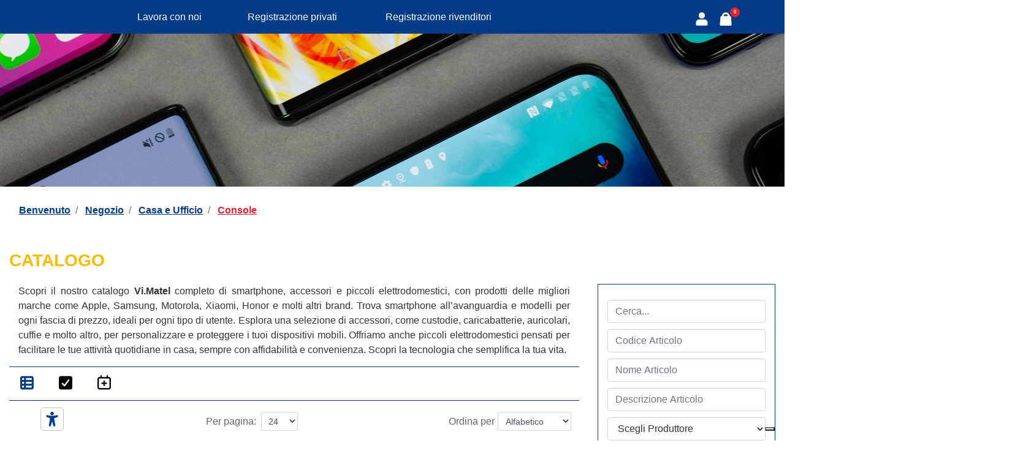

--- FILE ---
content_type: text/html; charset=utf-8
request_url: https://www.vimatel.it/it/negozio/casa-e-ufficio/console
body_size: 51693
content:
<!DOCTYPE html>
<html lang="it">
	<head>
		<meta charset="UTF-8">
		<meta name="viewport" content="width=device-width, initial-scale=1, shrink-to-fit=no">
		<meta http-equiv="X-UA-Compatible" content="IE=edge" />
		<!-- Social Meta Tags --><!-- Schema.org markup for Google+ --><meta itemprop="name" content="Console - ViMatel MasterDealer"><meta itemprop="description" content="Console" /><!-- Twitter Card data --><meta name="twitter:card" content="summary_large_image" /><meta name="twitter:title" content="Console - ViMatel MasterDealer" /><meta name="twitter:description" content="Console" /><!-- Open Graph data --><meta property="og:title" content="Console - ViMatel MasterDealer" /><meta property="og:type" content="product.group" /><meta property="og:url" content="https://www.vimatel.it/it/negozio/casa-e-ufficio/console" /><meta property="og:description" content="Console" /><meta property="og:site_name" content="ViMatel MasterDealer" /><meta property="fb:app_id" content="2761744787441852" /><!-- Social Meta Tags -->
		<link rel="canonical" href="https://www.vimatel.it/it/negozio/casa-e-ufficio/console" />
<meta name="keywords" content="Console" />
<meta name="description" content="Console" />
		<meta name="generator" content="Passweb - Il Cms di Passepartout - https://www.passepartout.net/software/passweb" />
		<title>Console - ViMatel MasterDealer</title>
<link rel="shortcut icon" href="/Resources/Imagini-nuove/faviconsiv.ico" />

			<link rel="manifest" href="/sw-manifest.json" />
			<meta name="theme-color" content="#FFF">

		<link rel="stylesheet" href="/Static/2023B.67/Scripts/bootstrap-4.4.1.min.css">
		<link type="text/css" rel="stylesheet" href="/Static/2023B.67/Web/MDBPro/css/mdb.css" />
		<link rel="stylesheet" href="/Static/2023B.67/Scripts/font-awesome-4.7.0.min.css" />
		<link type="text/css" rel="stylesheet" href="/Static/2023B.67/Web/common/css/css_all-responsive.css" />


			<link type="text/css" rel="stylesheet" href="/Themes/custom/style/31/custom.css?1769536901" />
	
			
							<link href="/Themes/custom/style/31/custom_1.css?1769536901" type="text/css" rel="stylesheet" />
						
							<link href="/Themes/custom/style/31/custom_2.css?1769536901" type="text/css" rel="stylesheet" />
						
							<link href="/Themes/custom/style/31/custom_3.css?1769536901" type="text/css" rel="stylesheet" />
						
		
		<link href="/Resources/multishopvr/multi-shop2/css/hover.css" type="text/css" rel="stylesheet" />
		<link type="text/css" rel="stylesheet" href="/Static/2023B.67/Web/common/css/wizard-theme-responsive/jquery-1.13.3-ui.min.css" />
		<link type="text/css" rel="stylesheet" href="/Static/2023B.67/Web/common/css/jquery.mmenu.all.css" />


<style type="text/css">@media (max-width: 1200px) {  #container_222806,  #container_222797 {    /* Centra i contenitori orizzontalmente */    margin: 20px auto;     /* Rimuovi eventuali float */    float: none;    /* Limita la larghezza per dare “respiro” ai contenuti */    max-width: 90%;    /* (Facoltativo) Centra il testo interno */    text-align: center;    /* (Facoltativo) Aggiungi padding interno ai box */    padding: 20px;    /* (Facoltativo) Se vuoi un bordo o un colore di sfondo */    /* border: 1px solid #ccc; */    /* background-color: #f9f9f9; */  }}/*FINE*/#paragraph_222710 {    height: auto; /* Imposta l'altezza automatica */}#container_222709 {    top: 0;    left: 0;    width: 100%;    z-index: 2; /* Assicurati che sia sopra agli altri elementi */    background-color: #E52035 !important;    box-shadow: none !important;}@media (max-width: 768px) {    #container_222709 {        height: 70px !important;        min-height: 70px !important;      }  /* per ampliare l'altezza del banner quando mobile*/}#container_222709 {    display: flex;    justify-content: center; /* Allinea al centro orizzontalmente */    align-items: center; /* Allinea al centro verticalmente */}/* per centrare il banner promozionale*/#container_168299{ /* width:1950; height: 0px; left:0px; top:0px; */z-index:4;  background-color: rgb(255,255,255)!important}#container_176413{  margin-left:-18px;}#container_176491 {    width: 100%;    height: auto;}@media (min-width: 768px) {    .container_176491 {        width: 50%;    }}@media (min-width: 1024px) {    .container_176491 {        width: 33.33%;    }}#container_162175{position: fixed;    bottom: 30px;    right: 40px;  /*top: 20px;*/    z-index: 9999;    width: 32px;    height: 32px;    text-align: center;    line-height: 30px;    color: #444;    cursor: pointer;    border: 0;    border-radius: 2px;    text-decoration: none;    transition: opacity 0.2s ease-out;    opacity: 1;}#container_162175.show {    opacity: 1;}#container_176333 {    display: block; /* o flex, grid, inline-block, a seconda del contesto */    visibility: visible;}#socialloginfield_176529 {    position: relative;    left: 50%;      transform: translate(-50%, -50%);  margin-top:40px}/* Seleziona il componente slider_165322 */#slider_165322 {  width: 50%; /* Larghezza standard */}/* Media query per dispositivi mobili */@media (max-width: 768px) { /* Puoi modificare i 768px in base alla tua definizione di "mobile" */  #slider_165322 {    min-width: 100%;  }  #slider_165217{    min-width: 100%;  }}/* CSS per rendere il menu a larghezza intera */#r_oc_container_176332 {  width: 100%; /* Forza la larghezza al 100% */}.mm-menu {  width: 100% !important; /* Forza il menu a occupare il 100% della larghezza */}.mm-panels {  width: 100% !important; /* Forza i pannelli interni a occupare il 100% della larghezza */}#r_oc_container_176412 {  width: 100%; /* Forza la larghezza al 100% */}.mm-menu {  width: 100% !important; /* Forza il menu a occupare il 100% della larghezza */}.mm-panels {  width: 100% !important; /* Forza i pannelli interni a occupare il 100% della larghezza */}/* Stile di base per il componente #r_oc_container_137615 {    position: fixed; /* Fissa rispetto alla finestra del browser */    /*top: 50%; /* Posizione verticale centrale */    /*left: 0; /* Posizione iniziale sul lato sinistro */   /* transform: translateX(-100%); /* Inizialmente fuori dallo schermo a sinistra */   /* transition: transform 1s ease; /* Transizione per il cambiamento della proprietà transform */  /*  width: 300px; /* Larghezza del componente */  /*  background-color: #f0f0f0; /* Colore di sfondo */   /* padding: 20px;   /* box-shadow: 0 0 10px rgba(0, 0, 0, 0.1); /* Ombra */  /*  opacity: 1; /* Inizialmente visibile */  /*  margin-top: -50px; /* Per centrare verticalmente *//*}*//* Stile per il contenuto all'interno del componente #r_oc_container_137615 .content {    color: #333;}*//* Stile per rendere visibile il componente quando attivo #r_oc_container_137615.active {    transform: translateX(0); /* Sposta verso la posizione finale (entra da sinistra) *//* Stile di base per il componente */.carousel-buttons {  position: absolute;  z-index: 1; /* Valore inferiore rispetto al menu */}#textfield_153080 .formfield_field .inputfield {    color: #5F5F5F !important;}#container_168396{     height: 650px;   top: 55px;}#r_oc_container_168304{     height: 850px;   top: 55px;}#r_oc_container_176376{     height: 850px;   top: 55px;}#websiteCredits {    font-size: 12px !important;    display: block !important;    visibility: visible !important;    white-space: nowrap; /* This prevents line breaks */padding-bottom: 15px !important;  padding-top: 10px !important;}#websiteCredits a,#websiteCredits span {    display: inline !important;    font-size: 12px !important;}#websiteCredits br {    display: none; /* This hides the <br> element */}#websiteCredits a:after {    content: " - "; /* This adds a hyphen between the links */    white-space: pre;}#imagelink_137799 {    box-shadow: 0 2px 2px -2px rgba(0, 0, 0, 0.2);}#textfield_137808 .inputfield.form-control.formfieldcontrol.q {    color: #5F5F5F !important;}#container_160774{   background-color: #FFFFFF !important;}#container_526{   background-color: #FFFFFF !important;}#container_168283{   background-color: #003b87 !important;}#container_176491{   background-color: #003b87 !important;}#container_176324{   background-color: #003b87 !important;}#container_176333{   background-color: #003b87 !important;}/*#container_165158{   background-color: #003b87 !important;}*/#container_176063{   background-color: rgb(0,0,0,0) !important;}#{   background-color: white !important;}#r_oc_container_137615{   background-color: white !important;}body {    font-family: Arial, sans-serif;}.navbar {    background-color: #333;    overflow: hidden;}.menu {    list-style-type: none;    margin: 0;    padding: 0;}.menu > li {    float: left;}.menu > li a {    display: block;    color: white;    text-align: center;    padding: 16px;    text-decoration: none;}.menu > li a:hover {    background-color: #ddd;    color: black;}.dropdown {    position: relative;    display: inline-block;}.dropdown-content {    display: none;    position: absolute;    background-color: #f9f9f9;    min-width: 600px;    box-shadow: 0px 8px 16px 0px rgba(0,0,0,0.2);    z-index: 1;}.dropdown-content .column {    float: left;    width: 20%;    padding: 10px;    box-sizing: border-box;}.dropdown-content .column h3 {    margin-top: 0;}.dropdown-content .offer-box {    width: 100%;    height: 100px;    background-color: #ddd;}.dropdown-content a {    color: black;    padding: 8px 16px;    text-decoration: none;    display: block;}.dropdown-content a:hover {    background-color: #ddd;}.dropdown:hover .dropdown-content {    display: block;}.clearfix::after {    content: "";    clear: both;    display: table;}.clickable-paragraph {    cursor: pointer;}#r_oc_container_137615{   background-color: rgb(255,255,255)!importantpadding-left: 0px !important;padding-right: 0px !important;margin-top: 55px !important;padding-bottom: 10px !important;  } #q_137808 {  color: grey !important;}#textfield_118834 .formfield_field .inputfield{  color: black !important;}.no-shadow {  box-shadow: none; /* Rimuove l'ombra */}#container_137153 {    border-bottom: none;}#container_137610 {    border-bottom: none;}.ecMinicartComp-cartTotal {    display: inline-block !important;           /* Per far adattare l'elemento al contenuto */    width: 2em !important;                      /* Larghezza dell'elemento */    height: 2em !important;                     /* Altezza dell'elemento */    background-color: #E52035 !important;       /* Colore di sfondo */    color: white !important;                    /* Colore del testo */    border-radius: 50% !important;              /* Bordo rotondo */    text-align: center !important;              /* Allineamento del testo al centro */    font-weight: bold !important;               /* Testo in grassetto per maggiore visibilità */    font-size: 1em !important;                  /* Dimensione del font */    line-height: 2em !important;                /* Altezza della linea per centrare verticalmente il testo */}#container_128834{  background-color: rgb(0,59,135)!important}#paragraph_137720{ /* width:1950; height: 0px; left:0px; top:0px; */z-index:2;}#container_168299{ /* width:1950; height: 0px; left:0px; top:0px; */z-index:3;  background-color: rgb(255,255,255)!important}#container_137791{ /* width:1950; height: 0px; left:0px; top:0px; */z-index:1;  background-color: rgb(255,255,255)!important}#container_168283{  /*width:1950; height: 120px; left:0px; top:20px;*/ z-index:5;  background-color: rgb(0,59,135)!important;box-shadow: none;}#ecPopularity_119343_carousel {    z-index: 1; /* Un valore più basso rispetto all'header */   /* position: fixed; /* O absolute/fixed a seconda del caso */}#ecPopularity_119355_carousel {    z-index: 1; /* Un valore più basso rispetto all'header */   /* position: fixed; /* O absolute/fixed a seconda del caso */}html, body {overflow-x: hidden;}@media screen and (max-width: 800px){  /*PAGINA VOUCHER BUSINESS*/  .intestazioneBusiness{font-size:16px !important;  }  .testoInterno{font-size:15px !important;padding-left: 0px !important;padding-right: 0px !important;padding-top: 10px !important;padding-bottom: 10px !important;  }  #container_125880{padding-left: 5px;padding-right: 5px;  }    #paragraph_125878{font-size: 50px;  }    #paragraph_125879{font-size: 20px;  }    #form_125913{margin-left:0px;margin-right:0px;  }    #container_125912{padding-left: 5px !important;padding-right: 5px;  }    /*menu*/  #nav flex-column{top: 10px;  }    /*BANNER IPHONE 14*/  #paragraph_84122mancante{top: 100px;  }  /*BANNER VIVO X80*/  #imagelink_84096mancante img{max-height: 300px;  }  /*BANNER VOUCHER BUSINESS MOBILE*/  #paragraph_77142mancante .paragraphComp-content h2{  font-size: 1.5rem;width: auto;}   /*BANNER S22 MOBILE*/  #container_76701mancante{height: auto  }    .cmsNewslistComp-row-cell{padding: 0px;  }}/* Thumbnail articolo per pagina articolo cms */.thumbArticolo {overflow: hidden;}.thumbArticolo img {  left: 50%;  transform: translateX(-50%);}.listaAngoli li a::before {  content: '>';  margin-left: -5px;  margin-right: 5px;}.casellaRicerca::after {  content: '\5F5F5F ';  position: absolute;  right: 10px;  top: 30px;}.dimensione {transition-duration: 1s;-ms-transition-duration: 1s;-webkit-transition-duration: 1s;-moz-transition-duration: 1s;-o-transition-duration: 1s;transition-property: transform;-ms-transition-property: -ms-transform;-webkit-transition-property: -webkit-transform;-moz-transition-property: -moz-transform;-o-transition-property: -o-transform;overflow:hidden;}.dimensione:hover {-ms-transform: scale(2.2,2.2);-webkit-transform: scale(2.2,2.2);-moz-transform: scale(2.2,2.2);-o-transform: scale(2.2,2.2);opacity:1.0;}/*#paragraph_124780{  display: none;}*//*Navbar mobile business lead*/#container_176207.pw-sticky, #container_176205.pw-sticky{  background: #003B87 !important;}#container_165158.pw-sticky, #container_165158.pw-sticky{  background: rgba(45,63,139,0.60)!important;}@media only screen and (max-width: 576px){  #r_oc_container_124700 {  width: 100%!important;  }}  @media screen and (max-width: 1000px){  /*segnalaci un contatto*/ /* #container_124739{padding-left: 15px !important; padding-right: 15px !important;  }*/  #container_165321{padding-left: 15px ; padding-right: 15px ;  }    /*#form_76480mancante{padding-left: 15px !important; padding-right: 15px !important;  }*/  #form_76480mancante{padding-left: 15px ; padding-right: 15px ;  }    /*business segnalaci un contatto*/  #container_124781 {padding-left: 10% !important; padding-right: 10% !important;}}/**************************************  STILI APP ******************************************************//*barra App sticky e spaziatore*/body.pwapp .topheaderapp {position:fixed;z-index:9000;width:100%;}body.pwapp .spacer {padding-top:90px;}/*header sticky solo app */body.pwapp .topheaderapp.pw-sticky{  background: #003a87 !important;  margin-top: -5px !important;  box-shadow: unset !important;  border-bottom: unset !important;  -webkit-transition: unset !important;    -moz-transition: unset !important;    -o-transition: unset !important;    transition: unset !important;} }/*titoli pagine catalogo manuali*/body.pwapp .titolo-testo { color: #003a87 !important; }body.pwapp  .titolo-testo h1 {margin-top: 10px !important;}.loginApp input::placeholder{  color: #ffffff !important;}/*tabs catalogo*/body.pwapp .tabs-catalogo{  background-color: #ffffff !important;}/*didascalia  griglia categorie collapse*/body.pwapp .griglia-collapse-categorie .figure-caption { font-size: 11px !important;}  /***********  STILI RIGHE CARRELLO DA APP **************************/  /*togli colonna iniziale carrello*/body.pwapp .carrello .noeditable   {display:none;}  /*colonna  prezzo, qta  */body.pwapp .carrello .ecCartCustomComp-cartTableRow .number2, body.pwapp .carrello .ecCartCustomComp-cartTableRow .number3{flex: 0 0 50% !important;max-width: 50% !important;padding: 5px !important;}/*etichette prezzo qta */body.pwapp .carrello .ecCartCustomComp-cartTableRow .number2 label, body.pwapp .carrello .ecCartCustomComp-cartTableRow .number3 label{  flex: 0 0 100% !important;    max-width: 100% !important;}/*toglie lo stile delle immagini per app*/body.pwapp .carrello .imgprodotto{   min-height: unset !important;  height: unset !important;}/**************** FINE RIGHE CARRELLO APP ****************************/  /*pulsanti carrello e checkout fixed*/    body.pwapp .carrello .ecCartCustomComp-checkoutLink a, body.pwapp .checkout .ecCheckoutCustomComp-linkconfirmckeckout a{display: inline-block !important;position: fixed !important;bottom: 0px;left: 0px;width: 100% !important;margin: 0px !important;z-index: 500 !important;background-color: #b00000 !important;  }  /**** SCHEDA PRODOTTO ****/body.pwapp .titoloschedaprodotto {  font-size: 18px !important;  padding-left: 5px !important;  padding-right: 5px !important;}/*mediaquery app*/@media (max-width: 576px){    /*rimpicciolire mosaico icone*/  body.pwapp .mosaicocategorie .ColumnComp{padding: 0px !important;  }    body.pwapp .mosaicocategorie .ColumnComp .imagelinkComp img{max-width: 110px !important;  }  }/************** FINE STILI APP *********************************************//*VISUALIZZA 3 RIGHE RICERCA*//*.card-body p{  display: -webkit-box;  -webkit-line-clamp: 3;  -webkit-box-orient: vertical;    overflow: hidden;}*/#cookiePrivacyPopup{  z-index: 10000;}.btn-primary{  background-color: #003a87;  border-color: #003a87;}.btn-primary:hover {    color: #fff;    background-color: red;    border-color: red;}#ecFieldtext_119593{  overflow: hidden;}#ecFieldtext_161664{  overflow: hidden;}/*ARROTONDAMENTO IMG TEAM*/.imgTeam img{  border-radius: 20px;}/*ANIMAZIONI HOVER*/@media screen and (min-width: 600px){   /*BANNER BRAND*/  #imagelink_118991:hover, #imagelink_56602mancante:hover, #imagelink_118985:hover, #imagelink_118983:hover, #imagelink_56617mancante:hover, #imagelink_56610mancante:hover, #imagelink_118995:hover, #imagelink_56612mancante:hover, #imagelink_118993:hover, #imagelink_98762mancante:hover, #imagelink_98764mancante:hover,  #imagelink_98766mancante:hover{transform: scale(1.1,1.1);transition-duration: 0.5s;  }  #imagelink_118991,  #imagelink_56602mancante, #imagelink_118985, #imagelink_118983, #imagelink_56617mancante, #imagelink_56610mancante, #imagelink_118995, #imagelink_56612mancante, #imagelink_118993, #imagelink_98762mancante, #imagelink_98764mancante,  #imagelink_98766mancante{transition-duration: 1s;  }  /*BACKGROUND HOVER REGISTRAZIONE*/  #paragraph_118850 .paragraphComp-content:hover{background-color: rgb(180,180,180);  }    /*I NOSTRI SERVIZI*/  #imagelink_119035:hover, #imagelink_119033:hover, #imagelink_119037:hover{backdrop-filter: blur(10px);  }  #imagelink_119035, #imagelink_119035 img, #imagelink_119033,  #imagelink_119033 img, #imagelink_119037, #imagelink_119037 img{transition: all;transition-duration: 1s;  }  #imagelink_119035:hover img, #imagelink_119033:hover img, #imagelink_119037:hover img{transform: scale(1.2,1.2);transition-duration: 1s;  }    }  /*ICONE BOTTONI*/.addtocomparator:hover:before, .addtowishlist:hover:before, .addtocart:hover:before{  color: white;  z-index: 100;}/*BORDO SUPERIORE MENU MOBILE*/#r_oc_menu_118784 .mm-panels li a {   border-top: 1px solid #ffffff;}#ecFieldtext_122137 div.textfield, #ecFieldtext_32068mancante div.textfield, #ecFieldtext_32069mancante div.textfield, #ecFieldtext_32072mancante div.textfield, #ecFieldtext_122157 div.textfield, #ecFieldtext_122158 div.textfield, #ecFieldtext_122159 div.textfield, #ecFieldtext_122160 div.textfield, #ecFieldtext_120941 div.textfield, #ecFieldtext_120942 div.textfield, #ecFieldtext_120943 div.textfield, #ecFieldtext_120944 div.textfield, #ecFieldtext_120945 div.textfield, #ecFieldtext_120015 div.textfield, #ecFieldtext_120016 div.textfield, #ecFieldtext_120017 div.textfield, #ecFieldtext_120018 div.textfield, #ecFieldtext_120019 div.textfield    {  display: inline !important;}#ecFieldtext_119191 div.textfield, #ecFieldtext_119192 div.textfield, #ecFieldtext_119193 div.textfield, #ecFieldtext_119194 div.textfield, #ecFieldtext_119195 div.textfield{  display: inline !important;}@media screen and (max-width: 600px){    #searchandfilterresults_162325 .search_result img.resultImage{height: auto;  }    /*NAVBAR MOBILE*/  /*.pw-sticky img{max-width: 150px !important;}*/    /*BANNER TRAME AFRICANE*/   #ContainerRow_62848mancante{padding-left: 0px;  }    #paragraph_62852mancante{padding-left: 20px;  }    /*BANNER SERIE A*/  #ContainerRow_62814mancante{padding-left: 0px;  }    #paragraph_62816mancante{font-size: 30px;background-color: rgb(0,103,165, 0.5);  }}/*a.addtocart > .addtocart:before{  color: white;}*/#container_118827 .offcanvas-text:hover{  background-color: red;}#ecMinicart_118802 .ecMinicartComp-cartLink:hover, #ecMiniwishlist_118804 .ecMiniwishlistComp-cartLink:hover, #ecMinicomparator_118806 .ecMinicomparatorComp-cartLink:hover, #ecMinicart_160864  .ecMiniwishlistComp-cartLink:hover{  background-color: red;}#paragraph_119078 .paragraphComp-content a {border-radius: 3px !important;}.list-group-item+.list-group-item {    border-top-width: 1;}/*VOCI ELETTRONICA MOBILE*/#r_ul_menu_entry_118784_443 p{  margin-bottom: 10rem;}/*INDICATORE QUANTITA' DENTRO AL COMPARATORE MOBILE MENU VELOCE*/#ecMinicomparator_118881 .ecMinicomparatorComp-cartTotal{margin-top:15px  }hvr.shutter-out-horizontal:before{  border-radius: 5px;}/*VISTI DI RECENTE*/.resCarousel-inner{  /*height: 550px*/;}#container_118799{  background-color: rgb(0,59,135)!important}@media screen and (max-width: 600px){  #paragraph_51632mancante .paragraphComp-content h2{font-size: 16px !important;  }  #ContainerRow_75633mancante{padding: 0px;  }  }#row_119097{  margin-left: 0px;}#row_119097 > div{  padding-left: 5px;  padding-right: 5px;}@media screen and (max-width: 600px){  #imagelink_46605mancante{padding-top: 150px;  }}@media screen and (max-width: 405px){  #paragraph_123311{padding-top: 30px;  }}#slider_123250-slider-prev, #slider_123145-slider-prev{  text-align: left;}/* Grow */.hvr-grow {  display: inline-block;  vertical-align: middle;  -webkit-transform: perspective(1px) translateZ(0);  transform: perspective(1px) translateZ(0);  box-shadow: 0 0 1px rgba(0, 0, 0, 0);  -webkit-transition-duration: 0.3s;  transition-duration: 0.3s;  -webkit-transition-property: transform;  transition-property: transform;}.hvr-grow:hover, .hvr-grow:focus, .hvr-grow:active {  -webkit-transform: scale(1.05);  transform: scale(1.05);}/*Otturatore verticale out*/.hvr-shutter-out-vertical {  display: inline-block;  vertical-align: inherit !important;  -webkit-transform: perspective(1px) translateZ(0);  transform: perspective(1px) translateZ(0);  box-shadow: 0 0 1px rgba(0, 0, 0, 0);  position: relative;  background: #e1e1e1;  -webkit-transition-property: color;  transition-property: color;  -webkit-transition-duration: 0.3s;  transition-duration: 0.3s;}.hvr-shutter-out-vertical:before {  content: "";  position: absolute;  z-index: -1;  top: 0;  bottom: 0;  left: 0;  right: 0;  background: #003a87;  -webkit-transform: scaleY(0);  transform: scaleY(0);  -webkit-transform-origin: 50%;  transform-origin: 50%;  -webkit-transition-property: transform;  transition-property: transform;  -webkit-transition-duration: 0.3s;  transition-duration: 0.3s;  -webkit-transition-timing-function: ease-out;  transition-timing-function: ease-out;  border-radius: 7px;}.hvr-shutter-out-vertical:hover, .hvr-shutter-out-vertical:focus, .hvr-shutter-out-vertical:active {  color: white;  border-color: trasparent}.hvr-shutter-out-vertical:hover:before, .hvr-shutter-out-vertical:focus:before, .hvr-shutter-out-vertical:active:before {  -webkit-transform: scaleY(1);  transform: scaleY(1);}/*FINE OTTURATORE*/i.fa.fa-envelope{  cursor:pointer;}.hvr-bounce-to-top:hover .card-title, .hvr-bounce-to-top:hover .card-text { color: white;}/* Bounce To Top */.hvr-bounce-to-top {  display: inline-block;  vertical-align: middle;  -webkit-transform: perspective(1px) translateZ(0);  transform: perspective(1px) translateZ(0);  box-shadow: 0 0 1px rgba(0, 0, 0, 0);  position: relative;  -webkit-transition-property: color;  transition-property: color;  -webkit-transition-duration: 0.5s;  transition-duration: 0.5s;}.hvr-bounce-to-top:before {  content: "";  position: absolute;  z-index: -1;  top: 0;  left: 0;  right: 0;  bottom: 0;  background: #003a87;  -webkit-transform: scaleY(0);  transform: scaleY(0);  -webkit-transform-origin: 50% 100%;  transform-origin: 50% 100%;  -webkit-transition-property: transform;  transition-property: transform;  -webkit-transition-duration: 0.5s;  transition-duration: 0.5s;  -webkit-transition-timing-function: ease-out;  transition-timing-function: ease-out;}.hvr-bounce-to-top:hover, .hvr-bounce-to-top:focus, .hvr-bounce-to-top:active {  color: white;}.hvr-bounce-to-top:hover:before, .hvr-bounce-to-top:focus:before, .hvr-bounce-to-top:active:before {  -webkit-transform: scaleY(1);  transform: scaleY(1);  -webkit-transition-timing-function: cubic-bezier(0.52, 1.64, 0.37, 0.66);  transition-timing-function: cubic-bezier(0.52, 1.64, 0.37, 0.66);}/* Float Shadow */.hvr-float-shadow {  display: block;  vertical-align: middle;  -webkit-transform: perspective(1px) translateZ(0);  transform: perspective(1px) translateZ(0);  box-shadow: 0 0 1px rgba(0, 0, 0, 0);  position: relative;  -webkit-transition-duration: 0.3s;  transition-duration: 0.3s;  -webkit-transition-property: transform;  transition-property: transform;}.hvr-float-shadow:before {  pointer-events: none;  position: absolute;  z-index: -1;  content: '';  top: 100%;  left: 5%;  height: 10px;  width: 90%;  opacity: 0;  background: -webkit-radial-gradient(center, ellipse, rgba(0, 0, 0, 0.35) 0%, rgba(0, 0, 0, 0) 80%);  background: radial-gradient(ellipse at center, rgba(0, 0, 0, 0.35) 0%, rgba(0, 0, 0, 0) 80%);  /* W3C */  -webkit-transition-duration: 0.3s;  transition-duration: 0.3s;  -webkit-transition-property: transform, opacity;  transition-property: transform, opacity;}.hvr-float-shadow:hover, .hvr-float-shadow:focus, .hvr-float-shadow:active {  -webkit-transform: translateY(-5px);  transform: translateY(-5px);  /* move the element up by 5px */}.hvr-float-shadow:hover:before, .hvr-float-shadow:focus:before, .hvr-float-shadow:active:before {  opacity: 1;  -webkit-transform: translateY(5px);  transform: translateY(5px);  /* move the element down by 5px (it will stay in place because it's attached to the element that also moves up 5px) */}.btn-danger{  background-color: #ff0000;  border-color: #ff0000;}.btn-solDig{  width: 100%;}/*CARD 3D*/.card3d{border-radius: 5px;overflow: hidden;background: #fff;-moz-transition: all 0.3s cubic-bezier(0.165, 0.84, 0.44, 1);-o-transition: all 0.3s cubic-bezier(0.165, 0.84, 0.44, 1);transition: all 0.3s cubic-bezier(0.165, 0.84, 0.44, 1);}.card3d:hover {-webkit-transform: translate(0, -10px);-moz-transform: translate(0, -10px);-ms-transform: translate(0, -10px);-o-transform: translate(0, -10px);transform: translate(0, -10px);box-shadow: 0 40px 40px rgba(0, 0, 0, 0.3) !important;}/*NAVBAR BUSINESS*/#container_165100{  background: rgba(0,0,0,0) ;}/*NAVBAR BUSINESS*/#container_165100.pw-sticky{  background: rgba(45,63,139,0.6)!important;}#container_165100{  position: relative;}#container_123086.pw-sticky{  background: rgba(45,63,139,0.60)!important;}/*@media screen and (max-width: 1306px){  #container_165100{padding-left: 0px;padding-right: 0px;  }}*/@media screen and (max-width: 1050px){  #imagelink_123058{width: 200px;  }}@media screen and (max-width: 1200px) and (min-width: 992px){#container_44707mancante img{margin-top: 0px !important;margin-left: 0px !important;}}#container_165172{  z-index: -100;}#container_44374mancante{  z-index: 100;}#container_44395mancante, #container_123129{  z-index: 100;}#container_176205{  z-index: 999;}#container_123100{  background-size: cover;}@media screen and (max-width: 500px){  #container_123093{margin-top: 50px;  }     #paragraph_123159, #paragraph_44967mancante, #paragraph_123260, #paragraph_123255 {font-size: 24px !important;  }    #container_123144{padding-top: 20px;height: 760px;  }    #container_123249 {padding-top: 20px;height: 760px;  }    #ContainerRow_123150, #ContainerRow_44958mancante{padding-bottom: 20px;padding-top: 0px;  }}@media screen and (max-width: 850px){  #container_123093, #container_123028{padding-left: 0px;padding-right: 0px;}  }@media screen and (max-width: 700px){  #Column_77154mancante, #Column_77156mancante{padding: 0px;  }  #slider_123250{  width: 100%;}    #slider_123145 {    width: 100% !important;}    #paragraph_123268 h1{font-size: 40px !important;  }  #paragraph_123268{padding-top: 0px;  }  #paragraph_123280, #paragraph_123279, #paragraph_123274, #paragraph_123285, #paragraph_123286{padding: 0px;  }  #container_123278, #container_123272, #container_123284{padding-left: 0px;padding-right: 0px;  }   #paragraph_123147, #paragraph_44956mancante, #paragraph_123257, #paragraph_123252, #paragraph_77148mancante, #paragraph_77187mancante{font-size: 34px !important;  }  #paragraph_123148, #paragraph_44957mancante, #paragraph_123258, #paragraph_123253 {font-size: 22px !important;  }  }@media screen and (max-width: 1200px){  #container_123267{      background-color: rgb(0, 58, 135);  }     #slider_123145{width: 80%;  }}/*NEVE MOBILE*/@media screen and (max-width: 700px){  .fiocco {width:15px;  }}.fiocco{  width: 23px;}@media only screen and (max-width: 975px){  #altosx, #altodx{margin-top:75px;width: 100px;  }}/*Caratteristiche catalogo e categorie*//*mostra soltanto 3 righe della descrizione*/ .treRighe .textfield, #ecFieldtext_40315mancante .textfield, #ecFieldtext_40296mancante .textfield, #ecFieldtext_40277mancante .textfield, #ecFieldtext_40193mancante .textfield, #ecFieldtext_40174mancante .textfield,#ecFieldtext_119196 .textfield, #ecFieldtext_119245 .textfield, #ecFieldtext_36079mancante .textfield, #ecFieldtext_119221 .textfield, #ecFieldtext_120946 .textfield, #ecFieldtext_36023mancante .textfield, #ecFieldtext_36024mancante .textfield, #ecFieldtext_36026mancante .textfield, #ecFieldtext_36025mancante .textfield, #ecFieldtext_36027mancante .textfield, #ecFieldtext_36028mancante .textfield, #ecFieldtext_36029mancante .textfield, #ecFieldtext_36102mancante .textfield, #ecFieldtext_36030mancante .textfield, #ecFieldtext_36103mancante .textfield, #ecFieldtext_36129mancante .textfield, #ecFieldtext_36121mancante .textfield, #ecFieldtext_36047mancante .textfield, #ecFieldtext_120020 .textfield, #ecFieldtext_46104mancante .textfield, #ecFieldtext_46122mancante .textfield, #ecFieldtext_46578mancante .textfield, #ecFieldtext_46560mancante .textfield, #ecFieldtext_46161mancante .textfield, #ecFieldtext_46179mancante .textfield, #ecFieldtext_46275mancante .textfield, #ecFieldtext_46293mancante .textfield, #ecFieldtext_46161mancante .textfield, #ecFieldtext_46179mancante .textfield, #ecFieldtext_46332mancante .textfield, #ecFieldtext_46389mancante .textfield, #ecFieldtext_46407mancante  .textfield, #ecFieldtext_46446mancante .textfield, #ecFieldtext_46464mancante .textfield, #ecFieldtext_46503mancante .textfield, #ecFieldtext_46521mancante .textfield, #ecFieldtext_123418 .textfield, #ecFieldtext_99139mancante .textfield, #ecFieldtext_99164mancante .textfield, #ecFieldtext_99035mancante .textfield, #ecFieldtext_99060mancante .textfield, #ecFieldtext_99139mancante .textfield, #ecFieldtext_99164mancante .textfield, #ecFieldtext_99243mancante .textfield, #ecFieldtext_99268mancante .textfield, #ecFieldtext_98826mancante .textfield, #ecFieldtext_98851mancante .textfield, #ecFieldtext_98931mancante .textfield, #ecFieldtext_98956mancante .textfield{    display: -webkit-box !important;  -webkit-line-clamp: 3;  -webkit-box-orient: vertical;    overflow: hidden;}.treRighe .textfield, #ecFieldtext_36023mancante, #ecFieldtext_36031mancante, #ecFieldtext_36024mancante, #ecFieldtext_36025mancante, #ecFieldtext_36026mancante, #ecFieldtext_36027mancante, #ecFieldtext_36028mancante, #ecFieldtext_36029mancante, #ecFieldtext_36030mancante{  max-height: 150px;  overflow: hidden;}/*SCHEDE TECNICHE*/.i-check:before{  content: "\2713";  color: #00ff00;}.i-accordion_close:before {  content: "\274C";  color: #ff0000; }ta-list ta-list--2-col{  width:500px;}.product__specificationItemLabel{  padding-right: 5px;}.product__specificationItemLabel::after{  content: ": ";} .ta-list__table-col.-name, .content__abstractTitle{  font-weight: 500;  font-size: 20px;  color: #003a87;}.ta-list__table-col.-description, .product__specificationItem {  font-weight: 400;  font-size: 16px;  color: #666;}.caratteristica, .content__abstract{  border-top: 1px solid #003a8736;  padding-top: 10px;  padding-bottom: 10px;  text-align: center;} .caratteristica  p, .content__abstractText p{  margin:0px;}#ecCatalogsearchresultsbox_121930 .ecCatalogsearchresultsboxComp-cells {height:auto;}@media only screen and (max-width: 576px){    #Column_122823{/*centro smartphone rotto mobile*/margin-left: -40px!important;  }    #paragraph_19633mancante{padding-left:0px;  }  /*colonna assistenza*/  #imagelink_19548mancante{width: 250px;  }    #paragraph_19633mancante{text-align: center;  }  #imagelink_19585mancante{padding-right: 20px;  }  #Column_118968 {  min-height: 380px!important;  }  #Column_118972 {  min-height: 380px!important;  }  #Column_118976 {  min-height: 380px!important;  }  #container_119163{display:none;  }  #737c1_comparator{display:none;  }  #Column_122101, #Column_19710mancante{border-left: 0px solid #003a87!important;border-top: 1px solid #003a87!important;padding-top: 15px;  }  #paragraph_122079{margin-bottom: 40px;  }  #container_122080, #container_122103{padding-bottom: 20px;  }    #Column_19141mancante, #Column_19154mancante{ /*Colonne recensione*/text-align: center;  }  #Column_119936, #Column_19697mancante{ /*colonna sede parziale*/margin-bottom: 40px;  }     #Column_14141mancante{ /*container recensione*/text-align: left;  }  /*#html_119986, #html_119981{iframe fb e instapadding-left: 10px !important;  } */  .container-fluid{/*padding-left: 5px;*//*padding-right: 0px;*/  }  iframe{width: 300px;  }}@media only screen and (max-width: 1200px){   /*sistemazione testo prodotti assistenza*/  #imagelink_122880, #imagelink_122883, #imagelink_122886 {height: auto;  }    #paragraph_19661mancante, #paragraph_19663mancante, #paragraph_19665mancante, #paragraph_19667mancante, #paragraph_19669mancante, #paragraph_19671mancante{margin-left: 0px;  }    #imagelink_19677mancante{padding-top: 140px;  }    #paragraph_122888{padding-top: 70px;  }     #Column_122823 {margin-left: 150px;  }    /*ASSISTENZA*/  #Column_122891{padding-bottom: 30px;  }     #Column_119949, #Column_122908{ /*colonna sede noc intera*/border-left: 0px solid #003a87;border-top: 1px solid #003a87;padding-top: 20px;  }    #imagelink_119952 , #imagelink_119935, #imagelink_19696mancante, #imagelink_19713mancante, #imagelink_122894, #imagelink_122911 {/*Foto negozi */margin-bottom: 20px;  }  }/*GESTIONE POP UP DI AVVISO PASSWEB*/.mm-navbar{  display:none;}.componentLoadingDiv{  padding:5px 5px 5px 5px;  border-radius:40px;  background-color:#3A4483;}div.jGrowl {    height: 100%;    background-color: rgba(0, 0, 0, 0.4);}.tongue div.jGrowl {    height: auto;    background-color: transparent;}.tongue div.jGrowl div.jGrowl-notification {display:inline-block;}body>div.jGrowl.center .jGrowl-notification {    margin-top:5%;}.jgrowlblack {    border:1px solid #003a87!important;    max-width: 500px !important;    padding: 20px !important;    box-sizing: border-box !important;    width: auto !important;}div.message {    float:left;    width:100%;    font-size:14px !important;}.jgrowlblack .row>[class*="col-"] {margin-bottom:10px;}.jgrowlblack .close i {    width: 30px;    height: 30px;    text-align: center;    line-height: 30px;    border-radius: 50%;    background-color: #333;    color:#fff;}.titoloPopUp, .prezzoPopUp {    text-align: center;}.titoloPopUp {margin-top:-35px;margin-bottom:20px;}.titoloPopUp hr {width: 100px;}.prezzoPopUp {font-size:2rem color:#003a87; !important;}.titoloPopUp .labelTitolo {    margin-bottom:0px;     color: #95d8a6;    font-size: 24px;    border: 1px solid;    margin: 20px;}.titoloPopUp .valoreTitolo {color:#003a87}.articlenotify{margin-bottom: 10px;}.imgPopUp img {max-width:130px;}a.pulsantePopUp {    display: inline-block;    width: 100%;    float: left;    text-align: center;    line-height: 40px;    margin-bottom: 8px;    background-color: #003a87;    font-size:0.75rem;    color: #fff;}a.pulsantePopUp i{    margin-right:10px;}a.pulsantePopUp:hover {    background-color:#003a87;    color:#fff;}.valorePrezzo{color: #003a87;  font-size: 20px;}/*media query popup aggiunta*/@media only screen and (max-width: 576px){    .titoloPopUp .labelTitolo{font-size: 15px !important;}    .titoloPopUp .valoreTitolo {font-size: 15px !important;}    .imgPopUp img {max-width:80px !important;}  }/*FINE GESTIONE POP UP DI AVVISO PASSWEB*/#container_118827 .offcanvas-text{  border-radius: 7px;}#container_13206mancante {  background-color: rgb(0,59,135)!important;  z-index: 1000;}/*#imagelink_119935:hover {  -ms-transform: scale(1.5); /* IE 9 */  /*-webkit-transform: scale(1.5); /* Safari 3-8 */  /*transform: scale(1.5);  z-index: 1000;}*/@media print {#ContainerRow_119184{height:100px}  #ecFieldaddtocart_119198{display:none;}  .col-lg-4 {    -ms-flex: 0 0 33.333333%;    flex: 0 0 33.333333%;    max-width: 33.333333%;}  .col-lg-5 {    -ms-flex: 0 0 41.666667%;    flex: 0 0 41.666667%;    max-width: 41.666667%;}  .col-lg-3{ flex: 0 0 25%;max-width: 25%;  }    #Column_118968 {  min-height: 1200px!important;  }  #Column_118972 {  min-height: 1200px!important;  }  #Column_118976 {  min-height: 1200px!important;  }   #container_119163{display:none;  }  .hidden-lg-up{display:none;  }     header nav, footer {display: none;}  .figure-img{width:50px;height:50px;  }  .ecFieldnotificationOutStockComp-nos{/*display:none;*/  }    .ecFieldimageComp{margin-bottom:3px;    padding-top: 0px;  }      #container_118816{display:none;  }  #container_118783{display:none;  }  @page {margin: 0.5cm;}      }#ecMinicart_502mancante .cartTestata{display: none;}#ecMiniwishlist_504mancante .wishTestata{display: none;}#ecMinicomparator_506mancante .compTestata {display: none;}/* menu principale */.menuTestata > li > ul:before {    content: '';    position: absolute;    top: 0px;    left: 0;    width: 0;    height: 0;    border-width: 0 20px 20px 0;    border-style: solid;    border-color: transparent transparent #003a87;}/* fine */.hr{    border-bottom: 1px solid #28bfb3;    border-left: 0px inset #888888;    border-right: 0px inset #888888;    border-top: 0px inset #888888;    width: 50px;}/* aggiunta al carrello, comparatore e wishlist */.catalogoProdotti .cella:before {    content: "";    position: absolute;    z-index: -1;    left: 0;    right: 100%;    bottom: 0;    background: #003a87;    height: 4px;    -webkit-transition-property: right;    transition-property: right;    -webkit-transition-duration: 0.3s;    transition-duration: 0.3s;    -webkit-transition-timing-function: ease-out;    transition-timing-function: ease-out;}.catalogoProdotti .cella:hover:before {    right: 0;}/*a.addtocart:hover {color: #ffffff!important;}*/a.addtocomparator {    border-bottom: 1px solid #003a87;    border-bottom-left-radius: 3px;    border-bottom-right-radius: 3px;    border-left: 1px solid #003a87;    border-right: 1px solid #003a87;    border-top: 1px solid #003a87;    border-top-left-radius: 3px;    border-top-right-radius: 3px;    color: #003a87;    line-height: 40px;    width: 118px;}/*a.addtocomparator:hover {    color: #003a87;}*/a.addtowishlist {    border-bottom: 1px solid #003a87;    border-bottom-left-radius: 3px;    border-bottom-right-radius: 3px;    border-left: 1px solid #003a87;    border-right: 1px solid #003a87;    border-top: 1px solid #003a87;    border-top-left-radius: 3px;    border-top-right-radius: 3px;    color: #003a87;    font-size: 12px;    line-height: 40px;    width: 117px;}/*a.addtowishlist:hover {    color: #003a87;}*/.addtocart:hover, .addtocart:focus, .addtocart:active, .addtocomparator:hover, .addtocomparator:focus, .addtocomparator:active, .addtowishlist:hover, .addtowishlist:focus, .addtowishlist:active {    color: #ffffff !important;  background-color: #003a87;}.addtocart:before, .addtocomparator:before, .addtowishlist:before {    font-family: FontAwesome;    font-style: normal;    font-weight: normal;    text-decoration: inherit;    font-size: 16px;    padding-left: 5px;    position: absolute;    top: 0;    bottom: 0;    left: 0;    right: 0;    z-index: 0;}.addtocomparator:before {    content: "\f24e";    text-align: left;}.addtowishlist:before {    content: "\f004";    text-align: left;}/*PROBLEMA AGGIUNGI AL CARRELLO*/.addtocart:before {    /*content: "\f07a";*/    text-align: left;    padding-top: 5px;  }.addtocart:hover:before, .addtocart:focus:before, .addtocart:active:before, .addtocomparator:hover:before, .addtocomparator:focus:before, .addtocomparator:active:before, .addtowishlist:hover:before, .addtowishlist:focus:before, .addtowishlist:active:before {    -webkit-transform: scaleX(1);    transform: scaleX(1);}/* fine */mark{  background-color: #003a87;  color: #ffffff;  font-style: italic;}/*#container_119029{background-image: url(/Resources/multishopvr/multi-shop2/Image/sfondo-parallasse.jpg);}*/:hover{transition: ease-out 0.3s all;  }.cmsNewslistComp .containerComp:hover{border-bottom: 8px solid #003a87!important;}.hvr-shutter-out-horizontal:before{  background: #003a87;}/* menu sticky */.pw-sticky {    -webkit-transition: all 0.4s ease;    -moz-transition: all 0.4s ease;    -o-transition: all 0.4s ease;    transition: background, margin, border, box-shadow 0.4s ease;}.pw-sticky{background: rgba(255,255,255,0.87)!important;  margin-top: 0px!important;  border-bottom: 1px solid #333;  box-shadow: 0px 10px 15px -7px #3f3636;    }/*#container_118791 .pw-sticky{background: #ffffffdd!important;  margin-top: 0px!important;  border-bottom: 1px solid #333;  box-shadow: 0px 10px 15px -7px #3f3636;    }#container_118816 .pw-sticky{background: #ffffffdd!important;  margin-top: 0px!important;  border-bottom: 1px solid #333;  box-shadow: 0px 10px 15px -7px #3f3636;  height: 90px!important;}*//* NAVBAR HOMEPAGE MOBILE GRANDE ALLO SCROLL.pw-sticky img{max-width: 215px !important;}*//*#container_118816{*//*.pw-sticky{transition: all 0.5s ease-in;}*/.pw-sticky #Column_118820{padding-top: 5px;}.pw-sticky #userbar_564mancante{margin-top: -15px;}@media only screen and (min-width: 992px) and (max-width: 1200px){    /*body.pw-sticky img{    margin-top: -15px;    margin-left: -20px;  }*/}/* fine */.form-control:focus {box-shadow: none!important;}/* back to top */.back-to-top{  color: #ffffff;    background-color: #003a87;}.back-to-top:hover{background-color: #003a87;}#back-to-top {    position: fixed;    bottom: 30px;    right: 25px;    z-index: 9999;    width: 32px;    height: 32px;    text-align: center;    line-height: 30px;    color: #444;    cursor: pointer;    border: 0;    border-radius: 2px;    text-decoration: none;    transition: opacity 0.2s ease-out;    opacity: 1;}/*#back-to-top:hover {    background: #196CBD;}*/#back-to-top.show {    opacity: 1;}#container_119135{position: fixed;    bottom: 30px;    right: 40px;  /*top: 20px;*/    z-index: 9999;    width: 32px;    height: 32px;    text-align: center;    line-height: 30px;    color: #444;    cursor: pointer;    border: 0;    border-radius: 2px;    text-decoration: none;    transition: opacity 0.2s ease-out;    opacity: 1;}#container_119135.show {    opacity: 1;}@media only screen and (max-width: 576px){    /*#back-to-top {  bottom: 50px;  right: 45px;  }    #container_119135{  bottom: 110px;  right: 60px;}  #container_119273{  bottom: 50px;  left: 45px;}*/}@media only screen and (min-width: 992px) and (max-width: 1200px){    .immaginecatalogo{    height:200px;width:200px;  }  .adatta-tablet-menu{  margin-left: -45px;  }  .adatta-tablet-img{  margin-top: 15px;  }}@media only screen and (max-width: 768px){   .immaginecatalogo{    height:200px;width:200px;  }  #slider_574mancante img{  max-width: 180px!important;  }  #slider_574mancante h3{  font-size: 20px!important;  }    .ecCatalogComp-sort{display:none!important;  }    .ecCatalogComp-pageelement{display:inline-block!important;  }    .ecCatalogComp-labelpageelement{margin-right:3pc;    font-size: 12px;  }      .ecOfferboxComp-sort{display:none!important  }  .ecOfferboxComp-pageelement{display:inline-block!important;  }    .ecOfferboxComp-labelpageelement{margin-right:3pc;  }  .form-inline .form-control{width: 40%!important;    margin-left: 9px;  }  .ecCatalogsearchresultsboxComp-sort{display:none!important  }  .ecCatalogsearchresultsboxComp-pageelement{display:inline-block!important;  }    .ecCatalogsearchresultsboxComp-navpaging{display:block!important;  }    .ecCatalogsearchresultsboxComp-labelpageelement {margin-right:3pc;    font-size: 12px;  }      }  /*    #slider_574mancante h3{  font-size: 20px!important;  }*/  /*#slider_574mancante .paragraphComp-content < .paragraphComp {  margin-top: 20px!important;  }*/  #slider_574mancante p{  font-size: 16px!important;  }}.mm-next, .mm-prev{background-color: #003a87!important;  color: #ffffff!important;}/* effetto hover carrello sezione nera */.hover-secondario .addtocart:before, .hover-secondario .addtocomparator:before, .hover-secondario .addtowishlist:before {    font-family: FontAwesome;    font-style: normal;    font-weight: normal;    text-decoration: inherit;    font-size: 16px;    padding-left: 5px;    position: absolute;}.hover-secondario .addtocomparator:before {    content: "\f24e";    text-align: left;}.hover-secondario .addtowishlist:before {    content: "\f004";    text-align: left;}.hover-secondario .addtocart:before {    content: "\f07a";    text-align: left;    padding-top: 5px;  }.hover-secondario .addtocart:hover:before, .hover-secondario .addtocart:focus:before, .hover-secondario .addtocart:active:before, .hover-secondario .addtocomparator:hover:before, .hover-secondario .addtocomparator:focus:before, .hover-secondario .addtocomparator:active:before, .hover-secondario .addtowishlist:hover:before, .hover-secondario .addtowishlist:focus:before, .hover-secondario .addtowishlist:active:before {    -webkit-transform: scaleX(1);    transform: scaleX(1);}/* fine *//* pulsanti mobile testata */#ContainerRow_118870 .cartTestata{display: none;}#ContainerRow_118870 .wishTestata{display: none;}#ContainerRow_118870 .compTestata{display: none;}#ecMinicomparator_118881 .card-body:nth-child(3){padding-top: 20px;  padding-bottom: 20px;}#ecMinicomparator_118881 .card-body{    padding: 0px!important;}a:hover {    color: #003a87;}/* fine */@media only screen and (max-width: 576px){    #r_oc_container_118827{  width: 100%!important;  }  #r_oc_container_119135{  width: 100%!important;  }  #r_oc_container_119273{  width: 100%!important;  }    #r_oc_container_118821{    width: 100%!important;  }  #container_118822{  width: 100%!important;  }  /* filtro offerte mobile */  #r_oc_container_1237mancante{  width: 100%!important;  }    /* filtri mobile blog */  #r_oc_container_120104{  width: 100%!important;  }    .immaginecatalogo{    height:200px;width:200px;  }}/* menu offcanvas close */.chiudi_menu_mobile{    position: absolute!important;    top: 0;    right: 0;    font-size: 30px;}/* fine */body.pw-sticky #container_118791{  padding-bottom: 0px;    padding-top: 0px;}/* menu nascondo voci *//*.menuTestata li:first-child ul li:nth-child(1), .menuTestata li:first-child ul li:nth-child(2), .menuTestata li:first-child ul li:nth-child(3), .menuTestata li:first-child ul li:nth-child(4), .menuTestata li:first-child ul li:nth-child(5), {display: none;}*//*#menu_118852 li ul #menu_entry_118852_71, #menu_118852 li ul #menu_entry_118852_74, #menu_118852 li ul #menu_entry_118852_73, #menu_118852 li ul #menu_entry_118852_78, #menu_118852 li ul #menu_entry_118852_75{display: none;}#r_menu_entry_2268_71, #r_menu_entry_2268_74, #r_menu_entry_2268_73,#r_menu_entry_2268_78,#r_menu_entry_2268_75{display: none;}#menu_3394mancante li ul menu_entry_3394_71, #menu_3394mancante li ul menu_entry_3394_73, #menu_3394mancante li ul menu_entry_3394_74, #menu_3394mancante li ul menu_entry_3394_75, #menu_3394mancante li ul menu_entry_3394_78{display: none;}#menu_entry_3394_71mancante, #menu_entry_3394_74mancante, #menu_entry_3394_73mancante,#menu_entry_3394_78mancante,#menu_entry_3394_75mancante{display: none;}*//* fine */.titolo-testo h1{font-size: 26px;    font-weight: 300;    margin-top: 40px;}.titolo-testo h2{font-size: 26px;    font-weight: 300;    margin-top: 40px;}/* pagina catalogo */.tabsComp .cella:before {    content: "";    position: absolute;    z-index: -1;    left: 0;    right: 100%;    bottom: 0;    background: #003a87;    height: 4px;    -webkit-transition-property: right;    transition-property: right;    -webkit-transition-duration: 0.3s;    transition-duration: 0.3s;    -webkit-transition-timing-function: ease-out;    transition-timing-function: ease-out;}.tabsComp .cella:hover:before {    right: 0;}#container_119273, #container_1237mancante {position: fixed;  /*top: 30px;*/    bottom: 110px;    /*left: 25px;*/  /*top: 20px;*/    z-index: 9999;    width: 32px;    height: 32px;    text-align: center;    line-height:auto;    color: #444;    cursor: pointer;    border: 0;    border-radius: 2px;    text-decoration: none;    transition: opacity 0.2s ease-out;    opacity: 1;}#container_119273.show, #container_1237mancante.show {    opacity: 1;}/* fine */.cmsNewslistComp-row{margin-right: 0px!important;  margin-left: 0px!important;}/**************CIRCFULL****************************/.circliful .outer {    fill: transparent;    stroke: #333;    stroke-width: 19.8;    stroke-dasharray: 534;    transition: stroke-dashoffset 1s;    -webkit-animation-play-state: running;    /* firefox bug fix - won't rotate at 90deg angles */    -moz-transform: rotate(-89deg) translateX(-190px);}/* full circle 25 empty 534 */.circliful .inner {    fill: transparent;    stroke: orange;    stroke-width: 20;    stroke-dasharray: 534;    transition: stroke-dashoffset 1s;    -webkit-animation-play-state: running;    /* firefox bug fix - won't rotate at 90deg angles */    -moz-transform: rotate(-89deg) translateX(-190px);    stroke-dashoffset: 0;}.circliful {    overflow: visible !important;}.svg-container {    width: 100%;    margin: 0 auto;    overflow: visible;    position: relative;}svg .icon {    font-family: FontAwesome;}.legend-line {    white-space: nowrap;}.color-box {    width: 15px;    height: 15px;    border-radius: 2px;    display: inline-block;    float: left;    padding-top: 3px;    margin: 2px 5px 0 0;}/* fine */@media only screen and (max-width: 576px){    .carousel-buttons .fa-chevron-left{left: -10px!important;    top: -25px;  }  .carousel-buttons .fa-chevron-right{right: -10px!important;    top: -25px;  }}.hvr-underline-from-left:before {    background: #003a87!important;}/* carrello */@media only screen and (min-width: 993px){  .ecCartCustomComp-cartTableRow:nth-child(2) label.title{display: block!important;  }  .ecCartCustomComp-cartTableRow label.title{  display: none!important;  }}.no-gutter>.row.ecCartCustomComp-cartTableRow>div {    padding: 0rem!important;}#content_4251, #content_4252, #content_4253, #content_4254{border-left: 1px solid #dddddd;}#ecCartCustom_119304 .ecCartCustomComp-cartButton{margin-top: 10px;  }#ecCartCustom_119304 .ecCartCustomComp-checkoutLink a:hover {    color: #ffffff;  background: #003a87;  border-radius: 3px;}#ecCartCustom_119304 .ecCartCustomComp-catalogLink a {    color: #ffffff;  background: #003a87;  border-radius: 3px;  width: 250px;}#ecCartCustom_119304 .ecCartCustomComp-catalogLink a:hover {  background: #003a87;}#ecCartCustom_119304 .ecCartCustomComp-contentVoucherQuote .ecCartCustomComp-applyVoucherQuote a:hover {    color: #ffffff;  background: #003a87;  border-radius: 3px;}#ecCartCustom_119304 .ecCartCustomComp-linkQuoteShippingQuote a:hover{  background: #003a87;}/* fine *//* checkout */.ecCheckoutCustomComp-linkconfirmckeckout a{  color: #fff;    background: #003a87;  margin-top: 10px;}.ecCheckoutCustomComp-linkconfirmckeckout a:hover{    background: #003a87;}.ecCheckoutCustomComp .ecCheckoutCustomComp-accordion .card-header{  border-color: #fff!important;    margin-bottom: -40px!important;}#ecCheckoutCustom_119413 .ecCheckoutCustomComp-checkoutTable .number1 > div.col-title, #ecCheckoutCustom_119413 .ecCheckoutCustomComp-checkoutTable .number2 > div.col-title, #ecCheckoutCustom_119413 .ecCheckoutCustomComp-checkoutTable .number3 > div.col-title, #ecCheckoutCustom_119413 .ecCheckoutCustomComp-checkoutTable .number4 > div.col-title, #ecCheckoutCustom_119413 .ecCheckoutCustomComp-checkoutTable .number5 > div.col-title, #ecCheckoutCustom_119413 .ecCheckoutCustomComp-checkoutTable .number6 > div.col-title{  border-bottom: 1px solid #003a87;    border-top: 1px solid #003a87;    margin-bottom: 10px;} #ecCheckoutCustom_119413 .ecCheckoutCustomComp-checkoutTable .number3 > div.col-title{border-right: 1px solid #003a87;}/*.ecCheckoutCustomComp-checkoutFooterShipping .summary-left{text-align: right!important;}.ecCheckoutCustomComp-checkoutFooterShipping .summary-left label{display: inline!important;}*/.ecCheckoutCustomComp .summary-left {    text-align: right!important;}.ecCheckoutCustomComp .summary-left>*{    display: inline!important;}/* fine */#paragraph_119134, #paragraph_44700mancante, #paragraph_123143 {position: fixed;    bottom: 30px;    /*left: 40px;*/    /* top: 20px; */    z-index: 9999;    width: 32px;    height: 32px;    text-align: center;    line-height: 30px;    color: #444;    cursor: pointer;    border: 0;    border-radius: 2px;    text-decoration: none;    transition: opacity 0.2s ease-out;    opacity: 1;}#paragraph_119134.show{  opacity: 1;}#container_120104{position: fixed;    bottom: 90px;  right: 40px;    /*left: 40px;*/    /* top: 20px; */    z-index: 9999;    width: 32px;    height: 32px;    text-align: center;    line-height: 30px;    color: #444;    cursor: pointer;    border: 0;    border-radius: 2px;    text-decoration: none;    transition: opacity 0.2s ease-out;    opacity: 1;}#container_120104.show{  opacity: 1;}@media only screen and (min-width: 993px){  .ecCheckoutCustomComp-checkoutTableRow:nth-child(1) label.title{display: block!important;  }  .ecCheckoutCustomComp-checkoutTableRow label.title{  display: none!important;  }}#form_120179-divform input::placeholder {color: #999;}/* home parallax */@media only screen and (max-width: 576px){  .jarallax .ecListCategoryComp-cells div div{  width: 100%!important;  margin-left: 0px;  margin-right: 0px;  }}@media (min-width: 1200px){  .bs-container {  max-width: 1350px!important;  }}@media (max-width: 576px){.ecFieldcommentsComp-comment_container .media{display: block!important;}.ecFieldcommentsComp-comment_container .media-body{  width: 100%;    margin-top: 10px;}.ecFieldcommentsComp-comment_container textarea{  height: 150px!important;}}/*@media (max-width: 992px){*/@media only screen and (min-width: 576px) and (max-width: 992px){  .ecFieldcommentsComp-comment_container textarea{  height: 100px!important;}}.cmsNewslistComp .cmsNewslistComp-row > div{  margin-bottom: 30px;}.mm-panels .tabsComp input[type=text]::placeholder,.mm-panels .tabsComp textarea::placeholder{    color: #fff ;    opacity: 1; /* Firefox */}.mm-panels .tabsComp input[type=text]:-ms-input-placeholder,.mm-panels .tabsComp textarea:-ms-input-placeholder { /* Internet Explorer 10-11 */   color: #fff ;}.mm-panels .tabsComp input[type=text]::-ms-input-placeholder,.mm-panels .tabsComp textarea::-ms-input-placeholder { /* Microsoft Edge */   color: #fff ;}.mm-menu .mm-btn:after, .mm-menu .mm-btn:before {    border-color: #fff !important;}.mm-clear:before, .mm-close:before {    right: 13px !important;}.mm-clear:after, .mm-clear:before, .mm-close:after, .mm-close:before {    width: 10px !important;    height: 10px !important;}.mm-menu .mm-btn:after, .mm-menu .mm-btn:before {    border-color: #ffffff;}.mm-navbars-bottom .mm-navbar {  background-color: #003a87!important;}.mm-menu .mm-listview>li .mm-next:after {    border-color: rgb(255, 255, 255)!important;}/* carrello *//*@media only screen and (max-width: 992px){  */.ecCartCustomComp-cartTable .title.number1,  .ecCartCustomComp-cartTable .title.number2,   .ecCartCustomComp-cartTable .title.number3,  .ecCartCustomComp-cartTable .title.number4 {border-top: 2px solid #ddd!important;font-weight: bold!important;}/*}*/@media only screen and (max-width: 992px){ .ecCartCustomComp-cartTable .title.number1,  .ecCartCustomComp-cartTable .title.number2,   .ecCartCustomComp-cartTable .title.number3,  .ecCartCustomComp-cartTable .title.number4 {margin-top: 15px;background: #f3f3f3;}/*.ecCartCustomComp-cartTable:first-child .title.ecCartCustomComp-cartButtonH {display: none;}*/}.stile-link {font-weight: bold!important;  text-decoration: underline!important;  margin-left: 5px;  margin-right: 5px;}@media (max-width:768px) {.arrowUp {display: none!important;}}@media (max-width:768px) {.pulsante-info {  bottom:30px!important;}}.mm-panels .userloginComp input[type=text]::placeholder,.mm-panels .userloginComp input[type=password]::placeholder {color: #fff;}.ecCartCustomComp-contentVoucherQuote .ecCartCustomComp-applyVoucherQuote {        width: auto!important;}.ecCartCustomComp-cartAction {float: right;    margin-top: 12px;}.mm-navbar .mm-navbar-size-1 .mm-hasbtns{display:none;}.specialbutton {  font-size: 5vw;  font-weight: 100;  font-family: 'Rubik', sans-serif;  flex: 1;  position: relative;  text-align: center;  margin: 0;  -webkit-text-fill-color: transparent;  background-image: url("https://media.giphy.com/media/YH1sWJpM2YSd2/giphy.gif");  background-size: cover;  -webkit-background-clip: text;  background-repeat: no-repeat;}/*ERA PRESENTE UNA VARIABILE SCRITTA NON IN CODICE CSS  - NOTA LUCA PASSEPARTOUT*//*$breakpoint-alpha: 480px; // adjust to your needs*/.tbody {  margin: 1em 0;  min-width: 300px; // adjust to your needs    tr {    border-top: 1px solid #ddd;    border-bottom: 1px solid #ddd;  }    th {    display: none; // for accessibility, use a visually hidden method here instead! Thanks, reddit!     }    td {    display: block;         &:first-child {      padding-top: .5em;    }    &:last-child {      padding-bottom: .5em;    }    &:before {      content: attr(data-th)": "; // who knew you could do this? The internet, that's who.      font-weight: bold;      // optional stuff to make it look nicer      width: 6.5em; // magic number :( adjust according to your own content      display: inline-block;      // end options            @media (min-width: 480px) {        display: none;      }    }  }    th, td {text-align: left;        @media (min-width: 480px) {      display: table-cell;      padding: .25em .5em;            &:first-child {        padding-left: 0;      }            &:last-child {        padding-right: 0;      }    }  }    }/*// presentational styling*/@import 'https://fonts.googleapis.com/css?family=Montserrat:300,400,700';body {  padding: 0 2em;  font-family: Montserrat, sans-serif;  -webkit-font-smoothing: antialiased;  text-rendering: optimizeLegibility;  color: #444;  background: #eee;}h1 {  font-weight: normal;  letter-spacing: -1px;  color: #34495E;}.rwd-table {  background: #34495E;  color: #fff;  border-radius: .4em;  overflow: hidden;}    tr {    border-color: lighten(#34495E, 10%);  }  th, td {    margin: .5em 1em;    @media (min-width: 480px) {       padding: 1em !important;     }  }  th, td:before {    color: #dd5;  }$fonts: Arial, "Hiragino Kaku Gothic Pro W3", Meiryo, sans-serif;$bg_color: #2d3042;$font_color: #efefef;$link_color: #efefef;$link_hover_color: #fff;*, *:before, *:after {  box-sizing: border-box;  padding: 0;  margin: 0;}body {  font-family: $fonts;  background-color: $bg_color;  position: relative;  color: $font_color;  text-align: center;  a, a:visited {    color: $link_color;    text-decoration: none;  }  a:hover {    color: $link_hover_color;  }}%bv_hidden {  -webkit-backface-visibility: hidden;  backface-visibility: hidden;}%filled_obj {  content: '';  position: absolute;  top: 0;  left: 0;  width: 100%;  height: 100%;}header {  position: absolute;  top: 0;  left: 0;  width: 100%;  height: 60px;  padding: 0 5%;  text-align: left;  z-index: 1;  h1 {    display: inline-block;    font-size: 22px;    font-weight: bold;    padding-top: 18px;  }  nav {    display: inline-block;    float: right;    ul {      li {        display: inline-block;        vertical-align: top;        font-size: 13px;        a {          display: block;          padding: 24px 15px;          &:hover {            background-color: rgba(#fff, .18);          }        }      }    }  }}.main-slider {  position: relative;  width: 100%;  height: 38vw;  min-height: 8vw;  margin-bottom: 50px;  opacity: 0;  visibility: hidden;  transition:all 1.2s ease;  &.slick-initialized {    opacity: 1;    visibility: visible;  }}.slick-slide {  position: relative;  height: 38vw;  @extend %bv_hidden;  &::before {    @extend %filled_obj;    @extend %bv_hidden;    background-color: #000;    opacity: .3;    z-index: 1;  }  video {    display: block;    position: absolute;    top: 50%;    left: 50%;    min-width: 100%;    min-height: 100%;    width: auto;    height: auto;    transform:translate(-50%, -50%);  }  iframe {    position: relative;    pointer-events: none;  }  figure {    position: relative;    height: 100%;  }  .slide-image {    opacity: 0;    height: 100%;    background-size: cover;    background-position: center;    // background-color:rgba(#c46897,.38);    // background-blend-mode:overlay;    transition:all .8s ease;    &.show {      opacity: 1;    }  }  .image-entity {    width: 100%;    opacity: 0;    visibility: hidden;  }  .loading {    position: absolute;    top: 44%;    left: 0;    width: 100%;  }  .slide-media {    animation:slideOut .4s cubic-bezier(0.4, 0.29, 0.01, 1);  }  &.slick-active {    z-index: 1;    .slide-media {      animation:slideIn 2.4s cubic-bezier(0.4, 0.29, 0.01, 1);    }    .caption {      opacity: 1;      transform:translateY(0);      transition:all .7s cubic-bezier(0.32, 0.34, 0, 1.62) .6s;    }  }}.caption {  position: absolute;  top: 44%;  left: 5%;  text-align: center;  padding: 20px;  border: 3px solid;  color: #fff;  margin: 0;  font-size: 40px;  font-weight: bold;  letter-spacing: .02em;  opacity: 0;  z-index: 1;  transition:all .3s ease;  transform:translateY(100px);  @extend %bv_hidden;}.slick-dots {  text-align: center;  padding-top: 15px;  li {    display: inline-block;    vertical-align: top;    margin: 0 8px;    button {      width: 16px;      height: 16px;      border: none;      cursor: pointer;      border-radius: 50%;      border: 2px solid #fff;      box-shadow: 0 0 0 0 transparent;      vertical-align: middle;      color: #fff;      background-color: #fff;      transition:all .3s ease;      opacity: .4;      &:focus {        outline: none;      }      &:hover {        opacity: 1;      }    }    &.slick-active {      button {        border-color: $bg_color;        box-shadow: 0 0 0 2px #fff;        opacity: 1;      }    }  }}.container {  background-color: #f2f2f2;  color: #444;  line-height: 1.6;  padding: 40px 0;  .content {    width: 90%;    max-width: 980px;    margin: 0 auto;  }  p {    margin-bottom: 40px;  }}@keyframes slideIn {  from {    filter:blur(15px);  }  to {    filter:blur(0);  }}@keyframes slideOut {  from {    filter:blur(0);  }  to {    filter:blur(15px);  }}{  -moz-box-sizing: border-box;  -webkit-box-sizing: border-box;  box-sizing: border-box;  margin: 0;  padding: 0;}ul li .intro {      display: inline-block;}ul li a .intro {      color: #292929;      text-decoration: none;      padding: 15px;      display: block;}ul li:hover .intro{      background: lightgrey;}ul ul .intro {      position: absolute;      min-width: 200px;      background: lightgrey;      display: none;}ul ul li .intro {      display: block;      background: #e3e3e3;}ul li:hover ul .intro {      display: block;}ul li i {      color: #292929;      float: right;      padding-left: 20px;}}#websiteContainerModal .modal-dialog{  max-width:500px;}  $("#r_oc_menu_118784").mmenu({  offCanvas : {zposition : "front"},  extensions: ["pagedim-black"],  "navbars": [  {    "position": "bottom",  "content": [    "<a class='fa fa-volume-control-phone' href='tel:+123456789' style='font-size:32px;color:#fff;'></a>",  "<a class='fa fa-shopping-cart' href='/negozio/carrello' style='font-size:32px;color:#fff;'></a>",  "<a class='fa fa-heart' href='/negozio/wishlist' style='font-size:32px;color:#fff;'></a>"    ]    },  {  position: "top",content: [ "prev", "<a href=''><img data-src='/Resources/multishopvr/multi-shop2/Image/logo.png' class='lazyload' style='margin-left:auto;margin-right:auto;width: 170px;' src=''></a>", "close"]  }  ]});  }); /* Resize playerfunction resizePlayer(iframes, ratio) {  if (!iframes[0]) return;  var win = $(".main-slider"),      width = win.width(),      playerWidth,      height = win.height(),      playerHeight,      ratio = ratio || 16/9;  iframes.each(function(){    var current = $(this);    if (width / ratio < height) {      playerWidth = Math.ceil(height * ratio);      current.width(playerWidth).height(height).css({        left: (width - playerWidth) / 2,         top: 0        });    } else {      playerHeight = Math.ceil(width / ratio);      current.width(width).height(playerHeight).css({        left: 0,        top: (height - playerHeight) / 2      });    }  });}// DOM Ready$(function() {  // Initialize  slideWrapper.on("init", function(slick){    slick = $(slick.currentTarget);    setTimeout(function(){      playPauseVideo(slick,"play");    }, 1000);    resizePlayer(iframes, 16/9);  });  slideWrapper.on("beforeChange", function(event, slick) {    slick = $(slick.$slider);    playPauseVideo(slick,"pause");  });  slideWrapper.on("afterChange", function(event, slick) {    slick = $(slick.$slider);    playPauseVideo(slick,"play");  });  slideWrapper.on("lazyLoaded", function(event, slick, image, imageSource) {    lazyCounter++;    if (lazyCounter === lazyImages.length){      lazyImages.addClass('show');      // slideWrapper.slick("slickPlay");    }  });  //start the slider  /*slideWrapper.slick({    // fade:true,    autoplaySpeed:4000,    lazyLoad:"progressive",    speed:600,    arrows:false,    dots:true,    cssEase:"cubic-bezier(0.87, 0.03, 0.41, 0.9)"  });});*/</style>

		<!--<link rel="preload" href="https://invitejs.trustpilot.com/tp.min.js" as="script">-->
		<meta name="google-site-verification" content="ThgvNCaTvbDzCL6r2VB4ZHzxw_iu_QjnlPAGvkxtuN8" />
		<meta name="facebook-domain-verification" content="7rsrh6cxomqnlgzcqsrfxmp25e4ptb" />
		<!--Iubenda
		<script type="text/javascript">
		var _iub = _iub || [];
		_iub.csConfiguration = {"ccpaAcknowledgeOnDisplay":true,"consentOnContinuedBrowsing":false,"countryDetection":true,"enableCcpa":true,"floatingPreferencesButtonDisplay":"anchored-center-right","invalidateConsentWithoutLog":true,"perPurposeConsent":true,"siteId":2749131,"whitelabel":false,"cookiePolicyId":96302718,"lang":"it", "banner":{ "acceptButtonDisplay":true,"backgroundColor":"#003A87","closeButtonDisplay":false,"customizeButtonDisplay":true,"explicitWithdrawal":true,"listPurposes":true,"logo":null,"position":"bottom","rejectButtonDisplay":true }};
		</script>
		<script type="text/javascript" src="//cdn.iubenda.com/cs/ccpa/stub.js"></script>
		<script type="text/javascript" src="//cdn.iubenda.com/cs/iubenda_cs.js" charset="UTF-8" async></script>
		-->
		 <!-- DNS prefetch per domini esterni (caricamento anticipato DNS) -->
		    <link rel="dns-prefetch" href="//cdn.iubenda.com">
		    <link rel="dns-prefetch" href="//fonts.googleapis.com">
		    <link rel="dns-prefetch" href="//fonts.gstatic.com">
		    
		    <!-- Preconnect per risorse critiche (stabilisce connessioni anticipate) -->
		    <link rel="preconnect" href="https://fonts.googleapis.com">
		    <link rel="preconnect" href="https://fonts.gstatic.com" crossorigin>
		    <link rel="preconnect" href="https://cdn.iubenda.com">

		<!-- Google Fonts: Montserrat -->
		<!-- Preload font critico -->
		<link rel="preload"
		      href="https://fonts.googleapis.com/css2?family=Montserrat:wght@400;600&display=swap"
		      as="style"
		      onload="this.onload=null;this.rel='stylesheet'">

		<!-- Fallback per JavaScript disabilitato -->
		<noscript>
		    <link href="https://fonts.googleapis.com/css2?family=Montserrat:wght@400;600&display=swap"
		          rel="stylesheet">
		</noscript>

		<!-- Font completo caricato in modo asincrono per pesi aggiuntivi -->
		<link rel="preload"
		      href="https://fonts.googleapis.com/css2?family=Montserrat:ital,wght@0,300..800;1,300..800&display=swap"
		      as="style"
		      onload="this.onload=null;this.rel='stylesheet'"
		      media="print"
		      onload="this.media='all'">





	</head>
	<body id="page_5152" data-page="5152" class="  body-loading ">
		<!-- Google Tag Manager (noscript) -->
		<noscript><iframe src="https://www.googletagmanager.com/gtag/js?id=G-TZS3HZ1YWQ"
		height="0" width="0" style="display:none;visibility:hidden"></iframe></noscript>
		<!-- End Google Tag Manager (noscript) -->
		<div id="websiteContainer" >
			<div id="websiteFrame">
				<div id="columns"  >
					<div id="middleColumn" class="container  ">
							<div   id="container_160774"  class=" hidden-lg-up  containerComp  container-fluid stickyContent d-flex justify-content-between align-items-center   "  data-sticky-top='0' data-sticky-stop=''  >
									
									<div id="menu_160775"  class="menu-Resp pw-responsive   " > <ul   class="  menuComp allineamentoDestro menuTestata ricercaHidden  offcanvas nav flex-column d-none   " data-menu='1' data-has-imageopenbranch='false' data-imageopenbranch='' data-has-imageclosebranch='false' data-imageclosebranch='' data-fadetime='0' data-has-openbranchonclick='false' data-openbranchonclick='0' data-keepbranchesopen='false' data-closeopenedbranch='false' data-onrequest=0 data-class-ul='nav flex-column d-none' >
									</ul>
									<div id="menu_160775_r" class="  menuComp  list-group offcanvas " data-menu='1' data-has-imageopenbranch='false' data-imageopenbranch='' data-has-imageclosebranch='false' data-imageclosebranch='' data-fadetime='0' data-has-openbranchonclick='false' data-openbranchonclick='0' data-keepbranchesopen='false' data-closeopenedbranch='false' data-onrequest=0 data-class-ul='nav flex-column d-none'>
											<div id="oc_button_160775">
												<a href='#r_oc_menu_160775' data-menu-button="true">
														<i class="fa fa-bars offcanvas-button" aria-hidden="true"></i>
												</a>
											</div>
										<nav id="r_oc_menu_160775"  class="menu-offcanvas  allineamentoDestro-menu menuTestata-menu ricercaHidden-menu ">
											<ul class="list-group offcanvas">
									
									
										
												<li id="r_menu_entry_160775_7198"  data-entry-id="menu_entry_160775_7198" data-root-id="0" class=" chiudi_menu_mobile list-group-item justify-content-between">
																<a href="#menu" target="_self"  class="list-group-item-action  " style="width: 2px; height: 2px; "    id="ri_menu_entry_160775_7198">
														<strong><span style="color:#ffffff;">&lt;</span></strong> 
													</a>
												</li>
											
												<li id="r_menu_entry_160775_7199"  data-entry-id="menu_entry_160775_7199" data-root-id="0" class="  list-group-item justify-content-between">
																<a href="/it/chi-siamo" target="_self"  class="list-group-item-action  "     id="ri_menu_entry_160775_7199">
														Chi Siamo 
													</a>
												</li>
											
												<li id="r_menu_entry_160775_7200" data-loading="1" data-entry-id="menu_entry_160775_7200" data-root-id="0" class="  list-group-item justify-content-between">
																<a href="#" target="_self"  class="list-group-item-action  "     id="ri_menu_entry_160775_7200">
														Catalogo 
													</a>
															<ul class="list-group offcanvas accordion-target" id="r_ul_menu_entry_160775_7200">
															    
															          <li id="r_menu_entry_160775_7206"  data-entry-id="menu_entry_160775_7206" data-root-id="0" class="  list-group-item justify-content-between">
															            <a href="#mm-0" target="_parent"  class="list-group-item-action   "      id="ri_menu_entry_160775_7206">
															              <i class="fa fa-angle-left" style="font-size: 14px;">&nbsp;</i><br />
															              <span style="color:#ffffff;"></span>
															            </a>
															         </li>
															        
															          <li id="r_menu_entry_160775_7201"  data-entry-id="menu_entry_160775_7201" data-root-id="0" class="  list-group-item justify-content-between">
															            <a href="/it/smartphone" target="_self"  class="list-group-item-action   "      id="ri_menu_entry_160775_7201">
															              Smartphone
															            </a>
															         </li>
															        
															          <li id="r_menu_entry_160775_7207"  data-entry-id="menu_entry_160775_7207" data-root-id="0" class="  list-group-item justify-content-between">
															            <a href="/it/ricondizionati" target="_self"  class="list-group-item-action   "      id="ri_menu_entry_160775_7207">
															              Usati
															            </a>
															         </li>
															        
															          <li id="r_menu_entry_160775_9476"  data-entry-id="menu_entry_160775_9476" data-root-id="0" class="  list-group-item justify-content-between">
															            <a href="/it/ricambi-smartphone" target="_self"  class="list-group-item-action   "      id="ri_menu_entry_160775_9476">
															              <p><span style="font-family:Arial,Helvetica,sans-serif;">Ricambi</span></p>
															    
															            </a>
															         </li>
															        
															          <li id="r_menu_entry_160775_7234"  data-entry-id="menu_entry_160775_7234" data-root-id="0" class="  list-group-item justify-content-between">
															            <a href="/it/smartwatch" target="_self"  class="list-group-item-action   "      id="ri_menu_entry_160775_7234">
															              Smartwatch
															            </a>
															         </li>
															        
															          <li id="r_menu_entry_160775_7213" data-loading="1" data-entry-id="menu_entry_160775_7213" data-root-id="0" class="  list-group-item justify-content-between">
															            <a href="/it/accessori" target="_self"  class="list-group-item-action   "      id="ri_menu_entry_160775_7213">
															              Accessori
															            </a>
															                <ul class="list-group offcanvas accordion-target" id="r_ul_menu_entry_160775_7213">
															                    
															                          <li id="r_menu_entry_160775_7221"  data-entry-id="menu_entry_160775_7221" data-root-id="0" class="  list-group-item justify-content-between">
															                            <a href="#r_ul_menu_entry_160775_89" target="_self"  class="list-group-item-action   "      id="ri_menu_entry_160775_7221">
															                              <span style="color:#ffffff;">&lt;</span>
															                            </a>
															                         </li>
															                        
															                          <li id="r_menu_entry_160775_7216"  data-entry-id="menu_entry_160775_7216" data-root-id="0" class="  list-group-item justify-content-between">
															                            <a href="/it/accessori/auricolari" target="_self"  class="list-group-item-action   "      id="ri_menu_entry_160775_7216">
															                              Auricolari
															                            </a>
															                         </li>
															                        
															                          <li id="r_menu_entry_160775_7218"  data-entry-id="menu_entry_160775_7218" data-root-id="0" class="  list-group-item justify-content-between">
															                            <a href="/it/accessori/cover" target="_self"  class="list-group-item-action   "      id="ri_menu_entry_160775_7218">
															                              Cover
															                            </a>
															                         </li>
															                        
															                          <li id="r_menu_entry_160775_9477"  data-entry-id="menu_entry_160775_9477" data-root-id="0" class="  list-group-item justify-content-between">
															                            <a href="/it/accessori/pellicole" target="_self"  class="list-group-item-action   "      id="ri_menu_entry_160775_9477">
															                              Pellicole
															                            </a>
															                         </li>
															                        
															                          <li id="r_menu_entry_160775_11806"  data-entry-id="menu_entry_160775_11806" data-root-id="0" class="  list-group-item justify-content-between">
															                            <a href="/it/accessori/set" target="_self"  class="list-group-item-action   "      id="ri_menu_entry_160775_11806">
															                              Set
															                            </a>
															                         </li>
															                        
															                          <li id="r_menu_entry_160775_9478"  data-entry-id="menu_entry_160775_9478" data-root-id="0" class="  list-group-item justify-content-between">
															                            <a href="/it/accessori/cinturini" target="_self"  class="list-group-item-action   "      id="ri_menu_entry_160775_9478">
															                              Cinturini
															                            </a>
															                         </li>
															                        
															                          <li id="r_menu_entry_160775_7215"  data-entry-id="menu_entry_160775_7215" data-root-id="0" class="  list-group-item justify-content-between">
															                            <a href="/it/accessori/alimentatori" target="_self"  class="list-group-item-action   "      id="ri_menu_entry_160775_7215">
															                              Alimentatori
															                            </a>
															                         </li>
															                        
															                          <li id="r_menu_entry_160775_7217"  data-entry-id="menu_entry_160775_7217" data-root-id="0" class="  list-group-item justify-content-between">
															                            <a href="/it/accessori/cavi" target="_self"  class="list-group-item-action   "      id="ri_menu_entry_160775_7217">
															                              Cavi
															                            </a>
															                         </li>
															                        
															                          <li id="r_menu_entry_160775_7219"  data-entry-id="menu_entry_160775_7219" data-root-id="0" class="  list-group-item justify-content-between">
															                            <a href="/it/accessori/powerbank" target="_self"  class="list-group-item-action   "      id="ri_menu_entry_160775_7219">
															                              Power Bank
															                            </a>
															                         </li>
															                        
															                          <li id="r_menu_entry_160775_7214"  data-entry-id="menu_entry_160775_7214" data-root-id="0" class="  list-group-item justify-content-between">
															                            <a href="/it/accessori/accessori-auto" target="_self"  class="list-group-item-action   "      id="ri_menu_entry_160775_7214">
															                              Accessori Auto
															                            </a>
															                         </li>
															                        
															                          <li id="r_menu_entry_160775_7220"  data-entry-id="menu_entry_160775_7220" data-root-id="0" class="  list-group-item justify-content-between">
															                            <a href="/it/accessori/kit-accessori" target="_self"  class="list-group-item-action   "      id="ri_menu_entry_160775_7220">
															                              Kit Accessori
															                            </a>
															                         </li>
															                        
															                          <li id="r_menu_entry_160775_9479"  data-entry-id="menu_entry_160775_9479" data-root-id="0" class="  list-group-item justify-content-between">
															                            <a href="/it/accessori/altro" target="_self"  class="list-group-item-action   "      id="ri_menu_entry_160775_9479">
															                              <span style="font-family:Arial,Helvetica,sans-serif;">Altri accessori</span>
															                            </a>
															                         </li>
															                        
															                </ul>
															         </li>
															        
															          <li id="r_menu_entry_160775_7236"  data-entry-id="menu_entry_160775_7236" data-root-id="0" class="  list-group-item justify-content-between">
															            <a href="/it/pctablet" target="_self"  class="list-group-item-action   "      id="ri_menu_entry_160775_7236">
															              PC e Tablet
															            </a>
															         </li>
															        
															          <li id="r_menu_entry_160775_10041"  data-entry-id="menu_entry_160775_10041" data-root-id="0" class="  list-group-item justify-content-between">
															            <a href="/it/tv" target="_self"  class="list-group-item-action   "      id="ri_menu_entry_160775_10041">
															              TV
															            </a>
															         </li>
															        
															          <li id="r_menu_entry_160775_7222" data-loading="1" data-entry-id="menu_entry_160775_7222" data-root-id="0" class="  list-group-item justify-content-between">
															            <a href="/it/elettronica" target="_self"  class="list-group-item-action   "      id="ri_menu_entry_160775_7222">
															              Elettronica
															            </a>
															                <ul class="list-group offcanvas accordion-target" id="r_ul_menu_entry_160775_7222">
															                    
															                          <li id="r_menu_entry_160775_7230"  data-entry-id="menu_entry_160775_7230" data-root-id="0" class="  list-group-item justify-content-between">
															                            <a href="#r_ul_menu_entry_160775_89" target="_self"  class="list-group-item-action   "      id="ri_menu_entry_160775_7230">
															                              <span style="color:#ffffff;">&lt;</span>
															                            </a>
															                         </li>
															                        
															                          <li id="r_menu_entry_160775_7224"  data-entry-id="menu_entry_160775_7224" data-root-id="0" class="  list-group-item justify-content-between">
															                            <a href="/it/smart-iot" target="_self"  class="list-group-item-action   "      id="ri_menu_entry_160775_7224">
															                              <p><span style="font-family:Arial,Helvetica,sans-serif;">Smart IOT</span></p>
															                    
															                            </a>
															                         </li>
															                        
															                          <li id="r_menu_entry_160775_7226"  data-entry-id="menu_entry_160775_7226" data-root-id="0" class="  list-group-item justify-content-between">
															                            <a href="/it/ped" target="_self"  class="list-group-item-action   "      id="ri_menu_entry_160775_7226">
															                              <p><span style="font-family:Arial,Helvetica,sans-serif;">Ped</span></p>
															                    
															                            </a>
															                         </li>
															                        
															                          <li id="r_menu_entry_160775_7232"  data-entry-id="menu_entry_160775_7232" data-root-id="0" class="  list-group-item justify-content-between">
															                            <a href="/it/console" target="_self"  class="list-group-item-action   "      id="ri_menu_entry_160775_7232">
															                              Console
															                            </a>
															                         </li>
															                        
															                </ul>
															         </li>
															        
															          <li id="r_menu_entry_160775_7202"  data-entry-id="menu_entry_160775_7202" data-root-id="0" class="  list-group-item justify-content-between">
															            <a href="/it/mobile-phone" target="_self"  class="list-group-item-action   "      id="ri_menu_entry_160775_7202">
															              Mobile phone
															            </a>
															         </li>
															        
															          <li id="r_menu_entry_160775_7204"  data-entry-id="menu_entry_160775_7204" data-root-id="0" class="  list-group-item justify-content-between">
															            <a href="/it/router-e-modem" target="_self"  class="list-group-item-action   "      id="ri_menu_entry_160775_7204">
															              Router e Modem
															            </a>
															         </li>
															        
															          <li id="r_menu_entry_160775_7205"  data-entry-id="menu_entry_160775_7205" data-root-id="0" class="  list-group-item justify-content-between">
															            <a href="/it/telefonia-fissa" target="_self"  class="list-group-item-action   "      id="ri_menu_entry_160775_7205">
															              Telefonia Fissa
															            </a>
															         </li>
															        
															          <li id="r_menu_entry_160775_7208"  data-entry-id="menu_entry_160775_7208" data-root-id="0" class="  list-group-item justify-content-between">
															            <a href="/it/card" target="_self"  class="list-group-item-action   "      id="ri_menu_entry_160775_7208">
															              SIM Card
															            </a>
															         </li>
															        
															          <li id="r_menu_entry_160775_7209" data-loading="1" data-entry-id="menu_entry_160775_7209" data-root-id="0" class="  list-group-item justify-content-between">
															            <a href="/it/negozio" target="_self"  class="list-group-item-action   "      id="ri_menu_entry_160775_7209">
															              Tutti i Prodotti
															            </a>
															                <ul class="list-group offcanvas accordion-target" id="r_ul_menu_entry_160775_7209">
															                    
															                          <li id="r_menu_entry_160775_7212"  data-entry-id="menu_entry_160775_7212" data-root-id="0" class="  list-group-item justify-content-between">
															                            <a href="#r_ul_menu_entry_160775_89" target="_self"  class="list-group-item-action   "      id="ri_menu_entry_160775_7212">
															                              <span style="color:#ffffff;">&lt;</span>
															                            </a>
															                         </li>
															                        
															                          <li id="r_menu_entry_160775_7210"  data-entry-id="menu_entry_160775_7210" data-root-id="0" class="  list-group-item justify-content-between">
															                            <a href="/it/novita" target="_self"  class="list-group-item-action   "      id="ri_menu_entry_160775_7210">
															                              Novità
															                            </a>
															                         </li>
															                        
															                          <li id="r_menu_entry_160775_7211"  data-entry-id="menu_entry_160775_7211" data-root-id="0" class="  list-group-item justify-content-between">
															                            <a href="/it/offerte" target="_self"  class="list-group-item-action   "      id="ri_menu_entry_160775_7211">
															                              Offerte
															                            </a>
															                         </li>
															                        
															                </ul>
															         </li>
															        
															</ul>
												</li>
											
												<li id="r_menu_entry_160775_7237"  data-entry-id="menu_entry_160775_7237" data-root-id="0" class="  list-group-item justify-content-between">
																<a href="/it/contatti" target="_self"  class="list-group-item-action  "     id="ri_menu_entry_160775_7237">
														Contatti 
													</a>
												</li>
											
												<li id="r_menu_entry_160775_7240"  data-entry-id="menu_entry_160775_7240" data-root-id="0" class="  list-group-item justify-content-between">
																<a href="/it/business" target="_self"  class="list-group-item-action  "     id="ri_menu_entry_160775_7240">
														Business 
													</a>
												</li>
											
												<li id="r_menu_entry_160775_10037"  data-entry-id="menu_entry_160775_10037" data-root-id="0" class="  list-group-item justify-content-between">
																<a href="/it/registrazione-rivenditore" target="_self"  class="list-group-item-action  "     id="ri_menu_entry_160775_10037">
														Registrazione rivenditori 
													</a>
												</li>
											
												<li id="r_menu_entry_160775_7197"  data-entry-id="menu_entry_160775_7197" data-root-id="0" class="  list-group-item justify-content-between">
																<a href="/it/registrazione-utente" target="_self"  class="list-group-item-action  "     id="ri_menu_entry_160775_7197">
														Registrazione privati 
													</a>
												</li>
											
												<li id="r_menu_entry_160775_7239"  data-entry-id="menu_entry_160775_7239" data-root-id="0" class="  list-group-item justify-content-between">
																<a href="http://mail.vimatel.it:3000/" target="_self"  class="list-group-item-action  "     id="ri_menu_entry_160775_7239">
														Webmail 
													</a>
												</li>
											
												<li id="r_menu_entry_160775_7238"  data-entry-id="menu_entry_160775_7238" data-root-id="0" class="  list-group-item justify-content-between">
																<a href="https://www.vimatel.it/AreaRiservata/Bacheca?gid=06a19fee-5854-4570-8e35-f1fdb6caba9a" target="_self"  class="list-group-item-action  "     id="ri_menu_entry_160775_7238">
														Area Agenti 
													</a>
												</li>
											
												<li id="r_menu_entry_160775_7241"  data-entry-id="menu_entry_160775_7241" data-root-id="0" class="  list-group-item justify-content-between">
																<a href="/it/servizi-esterni" target="_self"  class="list-group-item-action  "     id="ri_menu_entry_160775_7241">
														SIV e Imei 
													</a>
												</li>
											
											</ul>
										</nav>
											
										<script type="text/javascript">
									
											var r_oc_row_160775_offcanvas = {
									
													offCanvas : {
									 zposition : "front", 
													},
									
												navbars: {
													content : [ "prev", "title", "close"]
												},
												extensions: [
													"pagedim-black"
												]		
											};
									
										if( document.readyState === 'complete' ){
											Initmenu_160775();
										}
										else
										{
												window.addEventListener('DOMContentLoaded', function() {
													(function($) {
														$(document).ready(function() {
															Initmenu_160775();
														});
											})(jQuery);
										});
										}
									
										function Initmenu_160775()
										{
												$("#r_oc_menu_160775").mmenu(r_oc_row_160775_offcanvas);
									
									
										}
									
										</script>
									
									</div>
									
									</div>
									
									<div   id="imagelink_160776"  class="  imagelinkComp  container-fluid   "  >
										<a href="/it"   >
												<figure class="figure">
													<picture>
														
																	          <source  media="(max-width: 575px)" data-srcset="/Resources/Imagini-nuove/vimatellogo_colore2x-personalizzato.png">
																			
																	          <source  media="(max-width: 991px)" data-srcset="/Resources/Imagini-nuove/vimatellogo_colore2x-personalizzato.png">
																			
									
													<img src="[data-uri]" data-src="/Resources/Imagini-nuove/vimatellogo_colore2x-personalizzato.png" class="lazyload figure-img img-fluid"   alt="vimatellogo_colore2x-personalizzato" title="vimatellogo_colore2x-personalizzato" onmouseout="$(this).attr('src', '/Resources/Imagini-nuove/vimatellogo_colore2x-personalizzato.png');" onmouseover="$(this).attr('src', '/Resources/Imagini-nuove/vimatellogo_colore2x-personalizzato.png');" />
													</picture>
												</figure>
										</a>
									</div>
									
									
									<div   id="paragraph_160777"  class="  paragraphComp  container-fluid   "  >
									 
									<div class="paragraphComp-content">
										<i class="fa fa-user" style="font-size: 30px;">&nbsp;</i>
									</div>
									</div>
									
									
									
							
							</div>
							
							
							<header   id="container_168283"  class=" hidden-md-down  containerComp .no-shadow  container-fluid no-gutter stickyContent d-flex justify-content-center   "  data-sticky-top='0' data-sticky-stop=''  >
									
									<div   id="ContainerRow_168284"  class="  ContainerRowComp  bs-container  "  >
											<div id="row_168284" class="row  d-flex justify-content-center   ">
												<div   id="Column_168285"  class="  ColumnComp  col-xl-1 col-lg-1    "  >
												<div   id="paragraph_168286"  class="  paragraphComp  container-fluid   "  >
												 
												<div class="paragraphComp-content">
													<div style="text-align: justify;"><span style="font-size:16px;"><a href="https://www.vimatel.it/it/registrazione-utente"><font color="#ffffff"><b>&nbsp;</b>&nbsp;</font></a><a href="#"><span style="color:#ffffff;"></span></a><a href="https://www.vimatel.it/it/Lavora-con-noi"><span style="color:#ffffff;">Lavora&nbsp;con noi</span></a></span><font color="#ffffff"><span style="font-size: 10px;"></span></font></div>
												</div>
												</div>
												
												
												
												</div>
												
												
												<div   id="Column_168287"  class="  ColumnComp  col-xl-1 col-lg-1    "  >
												<div   id="paragraph_168288"  class="  paragraphComp  container-fluid   "  >
												 
												<div class="paragraphComp-content">
													<div style="text-align: justify;"><span style="font-size:16px;"><a href="https://www.vimatel.it/it/registrazione-utente"><font color="#ffffff"><b>&nbsp;</b>&nbsp;</font></a><a href="#"><span style="color:#ffffff;"></span></a><a href="https://www.vimatel.it/it/registrazione-utente"><span style="color:#ffffff;">Registrazione&nbsp;privati</span></a></span><font color="#ffffff"><span style="font-size: 10px;"></span></font></div>
												</div>
												</div>
												
												
												
												</div>
												
												
												<div   id="Column_168289"  class="  ColumnComp  col-xl-1 col-lg-1    "  >
												<div   id="paragraph_168290"  class="  paragraphComp  container-fluid   "  >
												 
												<div class="paragraphComp-content">
													<div style="text-align: justify;"><span style="font-size:16px;"><a href="https://www.vimatel.it/it/registrazione-utente"><font color="#ffffff"><b>&nbsp;</b>&nbsp;</font></a><a href="#"><span style="color:#ffffff;"></span></a><a href="https://www.vimatel.it/it/registrazione-rivenditore"><span style="color:#ffffff;">Registrazione&nbsp;rivenditori</span></a></span><font color="#ffffff"><span style="font-size: 10px;"></span></font></div>
												</div>
												</div>
												
												
												
												</div>
												
												
												<div   id="Column_168291"  class="  ColumnComp  col-xl-1 col-lg-2  d-flex justify-content-center align-self-center align-items-center   "  >
												<div id="menu_168293"  class="menu-Resp pw-responsive   " > <ul   class="  menuComp  nav d-inline-flex flex-column hidden-md-down   "  >
												
												
												</ul>
												<ul id="menu_168293_r" class="  menuComp  list-group hidden-lg-up " >
												</ul>
												
												</div>
												
												<div   id="ecMinicart_168294"  class="  ecMinicartComp  card d-flex flex-row justify-content-start   "  >
												<div class="card-body minicart-title ">
												  <h4 class="card-title">Carrello</h4>
												    </div>
												
												    <div class="card-body minicart-totalItems ">
												        <p class="ecMinicartComp-totalItems card-text">
												          Articoli in Carrello: <span class="ecMinicartComp-cartTotal">0</span>
												        </p>
												      </div>
												  
												<div class="card-body minicart-goToCart ">
												      <p class="ecMinicartComp-gotoCart card-text ">
												        <a href="/it/negozio/carrello" class="ecMinicartComp-cartLink card-link"> <i class="fa fa-shopping-cart" aria-hidden="true"></i></a>
												      </p>
												    </div>
												</div>
												
												
												<div id="menu_168295"  class="menu-Resp pw-responsive   " > <ul   class="  menuComp  nav d-inline-flex flex-column hidden-md-down   "  >
												
												
												</ul>
												<ul id="menu_168295_r" class="  menuComp  list-group hidden-lg-up " >
												</ul>
												
												</div>
												
												<ul   id="menu_168296"  class="  menuComp toggleMenu  list treelogic nav flex-column    " data-menu='1' data-has-imageopenbranch='true' data-imageopenbranch='/Resources//Imagini-nuove/omino_bianco-2.svg' data-has-imageclosebranch='true' data-imageclosebranch='/Resources//Imagini-nuove/omino_bianco-2.svg' data-fadetime='0' data-has-openbranchonclick='true' data-openbranchonclick='2' data-keepbranchesopen='false' data-closeopenedbranch='false' data-onrequest=0 data-class-ul='nav flex-column ' >
														
																	<li id="menu_entry_168296_7465" data-entry-id="menu_entry_168296_7465" data-root-id="0" class="  nav-item">
																					<span class="toggleBranch">
																								<img alt="plus" class="lazyload" src="[data-uri]" data-src="/Resources//Imagini-nuove/omino_bianco-2.svg" />
																					</span>
																		<a href="/" target="#"  class="nav-link  "    >
																			. 
																		</a>
																			<ul class="nav flex-column  d-none" id="ul_menu_entry_168296_7465">
																			  
																			    <li id="menu_entry_168296_7466" data-entry-id="menu_entry_168296_7466" data-root-id="0" class="  nav-item">
																			  			      <span class="spacer"></span>
																			  	
																			  	<a href="/loadModal/5273" target="_self"  
																			  		class="nav-link   modalPopup"    ><p>Accedi o&nbsp;registrati</p>
																			  </a>
																			     </li>
																			   
																			</ul>
														
																	</li>
																
												
												
												</ul>
												
												
												
												</div>
												
												
									
											</div>
									
									</div>
									
									
									
							
							</header>
							
							
							<div   id="ContainerRow_160862"  class=" hidden-lg-up  ContainerRowComp  container-fluid  "  >
									<div id="row_160862" class="row  hidden-lg-up  ">
										<div   id="Column_160863"  class="  ColumnComp  col-xl-3 col-sm-3 col-3    "  >
										<div   id="ecMinicart_160864"  class="  ecMinicartComp  card    "  >
										<div class="card-body minicart-title ">
										  <h4 class="card-title">Carrello</h4>
										    </div>
										
										    <div class="card-body minicart-totalItems ">
										        <p class="ecMinicartComp-totalItems card-text">
										          Articoli in Carrello: <span class="ecMinicartComp-cartTotal">0</span>
										        </p>
										      </div>
										  
										<div class="card-body minicart-goToCart ">
										      <p class="ecMinicartComp-gotoCart card-text ">
										        <a href="/it/negozio/carrello" class="ecMinicartComp-cartLink card-link"> <i class="fa fa-shopping-cart" aria-hidden="true"></i></a>
										      </p>
										    </div>
										</div>
										
										
										<div   id="paragraph_160865"  class="  paragraphComp  container-fluid   "  >
										 
										<div class="paragraphComp-content">
											Carrello
										</div>
										</div>
										
										
										
										</div>
										
										
										<div   id="Column_160866"  class="  ColumnComp  col-xl-3 col-sm-3 col-3    "  >
										<div   id="ecMiniwishlist_160867"  class="  ecMiniwishlistComp  card    "  >
										<div class="card-body minicart-title ">
										  <h4 class="card-title">I Tuoi Preferiti</h4>
										    </div>
										
										    <div class="card-body minicart-totalItems ">
										        <p class="ecMiniwishlistComp-totalItems card-text">
										          Articoli nella lista: <span class="ecMiniwishlistComp-cartTotal">0</span>
										        </p>
										      </div>
										  
										<div class="card-body minicart-goToCart ">
										      <p class="ecMiniwishlistComp-gotoCart card-text ">
										        <a href="/it/negozio/wishlist" class="ecMiniwishlistComp-cartLink card-link"><i class="fa fa-heart" aria-hidden="true"></i><span class="wishTestata" style="margin-left:5px;"></span></a>
										      </p>
										    </div>
										</div>
										
										
										<div   id="paragraph_160868"  class="  paragraphComp  container-fluid   "  >
										 
										<div class="paragraphComp-content">
											Preferiti
										</div>
										</div>
										
										
										
										</div>
										
										
										<div   id="Column_160869"  class="  ColumnComp  col-xl-3 col-sm-3 col-3    "  >
										<div   id="paragraph_160870"  class="  paragraphComp  container-fluid d-flex align-self-center ml-auto mr-auto   "  >
										 
										<div class="paragraphComp-content">
											<a href="#r_oc_container_160813"><i class="fa fa-search" style="font-size: 20px;">&nbsp;</i></a>
										</div>
										</div>
										
										
										<div   id="paragraph_160871"  class="  paragraphComp  container-fluid   "  >
										 
										<div class="paragraphComp-content">
											Cerca
										</div>
										</div>
										
										
										
										</div>
										
										
										<div   id="Column_160872"  class="  ColumnComp  col-xl-3 col-sm-3 col-3    "  >
										<div   id="ecMinicomparator_160873"  class="  ecMinicomparatorComp  card    "  >
										<div class="card-body minicart-title ">
										  <h4 class="card-title">Compara Articoli</h4>
										    </div>
										
										    <div class="card-body minicart-totalItems ">
										        <p class="ecMinicomparatorComp-totalItems card-text">
										          Hai <span class="ecMinicomparatorComp-cartTotal">0</span> <span class="testoarticoli">articoli in comparazione</span>
										        </p>
										    </div>
										    <div class="card-body minicart-goToCart ">
										        <p class="ecMinicomparatorComp-gotoCart card-text ">
										          <a href="/it/comparazione-articoli" class="ecMinicomparatorComp-cartLink card-link"><i class="fa fa-balance-scale" aria-hidden="true"></i><span class="compTestata style="margin-left:5px""></span></a>
										        </p>
										    </div>
										</div>
										
										
										<div   id="paragraph_160874"  class="  paragraphComp  container-fluid   "  >
										 
										<div class="paragraphComp-content">
											Compara
										</div>
										</div>
										
										
										
										</div>
										
										
							
									</div>
							
							</div>
							
							
							<div   id="container_161235"  class=" hidden-lg-down  containerComp  container-fluid no-gutter d-flex justify-content-center align-items-center   "  >
									
									
							
							</div>
							
							
							<div   id="navinfo_161236"  class="  navinfoComp  bs-container   "  >
							
								<ul  class="breadcrumb">
									
												<li id="crumbs_entry_161236_5038"  class="breadcrumb-item ">
													<a href="/it" >
														Benvenuto
													</a>
												</li>
											
												<li id="crumbs_entry_161236_5039"  class="breadcrumb-item ">
													<a href="/it/negozio" >
														Negozio
													</a>
												</li>
											
												<li id="crumbs_entry_161236_10206"  class="breadcrumb-item ">
													<a href="/it/negozio/casa-e-ufficio" >
														Casa e Ufficio
													</a>
												</li>
											
												<li id="crumbs_entry_161236_5152"  class="breadcrumb-item active">
													<a href="/it/negozio/casa-e-ufficio/console" >
														Console
													</a>
												</li>
											
							</ul>
							</div>
							
							
							<div   id="paragraph_161237"  class="  paragraphComp titolo-testo bs-container   "  >
							 
							<div class="paragraphComp-content">
								<p><span style="font-size:28px;"><strong>CATALOGO</strong></span></p>
							
							</div>
							</div>
							
							
							<div   id="ContainerRow_161239"  class="  ContainerRowComp  bs-container  "  >
									<div id="row_161239" class="row   ">
										<div   id="Column_161240"  class="  ColumnComp  col-xl-9    "  >
										<div   id="paragraph_161241"  class="  paragraphComp  container-fluid   "  >
										 
										<div class="paragraphComp-content">
											<div style="text-align: justify;">Scopri il nostro catalogo <strong>Vi.Matel</strong>&nbsp;completo di smartphone, accessori&nbsp;e piccoli elettrodomestici, con prodotti delle migliori marche come Apple, Samsung, Motorola, Xiaomi, Honor e molti altri brand. Trova smartphone all’avanguardia e modelli per ogni fascia di prezzo, ideali per ogni tipo di utente. Esplora una selezione di accessori, come custodie, caricabatterie, auricolari, cuffie e molto altro, per personalizzare e proteggere i tuoi dispositivi mobili. Offriamo anche piccoli elettrodomestici pensati per facilitare le tue attività quotidiane in casa, sempre con affidabilità e convenienza. Scopri la tecnologia che semplifica la tua vita.</div>
										</div>
										</div>
										
										
										<div   id="tabs_161242"  class="  tabsComp tabs-catalogo container-fluid   "  >
										<div id="tabs_161242-tabs" class="tabsComp-tabs  container-fluid no-gutter" role="tablist" aria-label="Contenuti su Tab">
											<ul class="nav nav-tabs   ">
												
														<li  class="nav-item" role="tab">
															<a class="nav-link active" href="#content_4248-161242c0" data-toggle="tab" data-entryid="4248">
																<i class="fa fa-th-list" data-placement="top" data-toggle="tooltip" style="font-size: 25px;" title="Vista a Lista">&nbsp;</i>
															</a>
														</li>
														
														<li  class="nav-item" role="tab">
															<a class="nav-link " href="#content_4249-161242c0" data-toggle="tab" data-entryid="4249">
																<i alt="Disponibilità" class="fa fa-check-square" data-placement="top" data-toggle="tooltip" style="font-size: 25px;" title="Ordina per Disponibilità">&nbsp;</i>
															</a>
														</li>
														
														<li  class="nav-item" role="tab">
															<a class="nav-link " href="#content_4250-161242c0" data-toggle="tab" data-entryid="4250">
																<i alt="Novità" class="fa fa-calendar-plus-o" data-placement="top" data-toggle="tooltip" style="font-size: 25px;" title="Scopri le Novità">&nbsp;</i>
															</a>
														</li>
														
											</ul>
											<div class="tab-content">
												
														<div id="content_4248-161242c0" data-section-position="0" class="tabsComp-section section tab-pane active" role="tabpanel" style="min-height: 50px;">
															<div   id="ecCatalog_161255"  class="  ecCatalogComp printable  container-fluid ecNotSelfable   "  data-identifier="161242" printable >
															
															<div class="ecCatalogComp-filter">
															</div>
															
															
															    	<div class="d-flex justify-content-between">
															  
															      <div class=" order-2 ecCatalogComp-sort form-inline">
															      <label for="labelsort_161255" class="col-form-label">Ordina per</label>
																	  <select id="fieldsort_161255" name="fieldsort_161255" class="form-control form-control-sm" data-action="sortCatalog" data-pageelements="0" data-componentid="ecCatalog_161255" data-identifier="161242" data-loadtype="0">			      
																		
																		              <option value="6339" selected="selected">Alfabetico</option>
																		            
																		              <option value="6341" >Prezzo - Crescente</option>
																		            
																		              <option value="6342" >Prezzo - Decrescente</option>
																		            
															          </select>
															      </div>
															  
															      <div class=" order-1 ecCatalogComp-pageelement form-inline hidden-md-down">
															          <label for="fieldpageelement_161255" class="ecCatalogComp-labelpageelement col-form-label">Per pagina:</label>
															          <select id="fieldpageelement_161255" name="fieldpageelement_161255" class="ecCatalogComp-fieldpageelement form-control form-control-sm" data-action="elementforpageCatalog" data-sort="0" data-componentid="ecCatalog_161255">
															            
															                          <option value="12" >12</option>
															                        
															                          <option value="24" selected="selected">24</option>
															                        
															                          <option value="48" >48</option>
															                        
															                          <option value="112" >112</option>
															                        
															          </select>
															       </div>
															    
															        <a name="goto_161255"></a>
															
															  
																  </div>
															  <div id="ecCatalog_161255_cells"   class="ecCatalogComp-cells showmorecells  row" data-numberpageshowmore="" data-action="addImpression"  data-listga="Catalogo" data-numberpage="1" data-numberelementpage="24">
															
															
															        
															                    <div data-entryid="28507" class="ecCatalogComp-cell cellid_161255c1 cell_28507   col-12  col-md-12   " itemscope itemtype="http://schema.org/Product">
															                        <div   id="ContainerRow_161256"  class="  ContainerRowComp  container-fluid  "  >
															                        		<div id="row_161256" class="row   ">
															                        			<div   id="Column_161257"  class="  ColumnComp  col-xl-3 col-lg-3    "  >
															                        			<div   id="ecFieldimage_161258"  class="  ecFieldimageComp immaginecatalogo minimal container-fluid    " immaginecatalogo >
															                        				
															                        			<a class="productimage " href="/it/nintendo-switch-2" title="NINTENDO Switch 2"        data-action="clickProductTracking"  data-rowproductid="28507" data-listga="Catalogo" data-rowpermalink="/it/nintendo-switch-2"    >
															                        					<figure class="figure">
															                        							<picture>
															                        									<source class="webpimage" media="(max-width: 575px)" class="" srcset="/ProductsResources/28507/SWITCH2_0_tn_m.jpeg?1750311442?1750311442" type="image/jpeg">
															                        								
															                        								<img itemprop="image" src="/ProductsResources/28507/SWITCH2_0_tn.jpeg?1750311442" width="350" height="350" alt="NINTENDO Switch 2" title="NINTENDO Switch 2" class="figure-img img-fluid" />
															                        								</picture>
															                        					</figure>
															                        			</a>
															                        			
															                        			</div>
															                        			
															                        			
															                        			
															                        			</div>
															                        			
															                        			
															                        			<div   id="Column_161259"  class="  ColumnComp  col-xl-5 col-lg-5    "  >
															                        			<h3   id="ecFieldtitle_161260"  class="  ecFieldtitleComp  container-fluid   "  >
															                        			<div class="container-fluid no-gutter">
															                        			        <div class="labelfield">
															                        			            <label></label>
															                        			        </div>
															                        			    <div class="textfield">
															                        			        <a href="/it/nintendo-switch-2" title="NINTENDO Switch 2"  data-action="clickProductTracking"  data-rowproductid="28507" data-listga="Catalogo" data-rowpermalink="/it/nintendo-switch-2">
															                        			            <span itemprop="name">NINTENDO Switch 2</span>
															                        			        </a>
															                        			    </div>
															                        			</div>
															                        			
															                        			
															                        			</h3>
															                        			
															                        			
															                        			<div   id="ecFieldprice_161261"  class="  ecFieldpriceComp  minimal primarypricefield container-fluid   " " data-productid="28507" data-collector="ecCatalog_161255" data-indicecella="1" data-indicepromo="" data-identifier="161255c1"  >
															                        			    <div class="container-fluid no-gutter priceContainer customPrice">
															                        			     
															                        			
															                        			            <div class="price  primaryprice "><span itemprop="offers" itemscope itemtype="http://schema.org/Offer"><meta itemprop="priceCurrency" content="EUR"><meta itemprop="price" content="531.00">€ 531,00<meta itemprop="availability" content="http://schema.org/InStock"></span></div>
															                        			
															                        			
															                        			    </div>
															                        			
															                        			</div>
															                        			
															                        			
															                        			<div   id="container_161262"  class="  containerComp  container-fluid   "  >
															                        					
															                        					
															                        			
															                        			</div>
															                        			
															                        			
															                        			
															                        			</div>
															                        			
															                        			
															                        			<div   id="Column_161269"  class="  ColumnComp  col-xl-4 col-lg-4    "  >
															                        			<div   id="ecFieldaddtocart_161270"  class="  ecFieldaddtocartComp  addtocartproduct_28507  buttonsincrementals  container-fluid   " data-animation="#ff0000" data-identifier="ecFieldaddtocart-161270" data-identifierid="161255c1"  >
															                        			
															                        			            <div class="container-fluid no-gutter">
															                        			                <div class="row row-quantity">
															                        			                        <div class="col-12 d-flex justify-content-center">
															                        			                            
															                        			                                    <input type="button" value="-" data-action="qtyminus" data-identifier-quantity="ecFieldaddtocart-161270-161255c1_quantity" data-decimal="0" data-step="1"  data-changevalue="true"  id="ecFieldaddtocart-161270-161255c1_minusquantity" class=" qtyminus form-control form-control-sm"/>
															                        			                            
															                        			                            
															                        			                            <input type="text" size="10" maxlength="10" data-regexnumber="0" data-step="1"  data-changevalue="true" id="ecFieldaddtocart-161270-161255c1_quantity" name="161255c1_quantity" value="1"  class=" ecFieldaddtocart-161270-161255c1_quantity quantity form-control form-control-sm"  />
															                        			                            
															                        			                            
															                        			                                    <input type="button" value="+" data-action="qtyplus" data-identifier-quantity="ecFieldaddtocart-161270-161255c1_quantity" data-decimal="0" data-step="1"  data-changevalue="true"  id="ecFieldaddtocart-161270-161255c1_plusquantity" class=" qtyplus form-control form-control-sm"/>
															                        			                            
															                        			                                <a id="ecFieldaddtocart-161270-161255c1_cart" role="button"  href="javascript:void(0);" data-action="addtocart" data-productid="28507" data-carid="" data-rowid="" data-identifiercontrol="ecFieldaddtocart-161270-161255c1" data-has-size="false" data-is-sizeminimal="false" data-has-structure="false" data-parentid="null" data-has-box="false" data-boxid="" data-has-options="false" data-redirect="null" data-animationcolor="#ff0000" data-message="true" data-timeoutmessage="null"  data-gestioneriga="null" data-autocomplete="false" data-promotion="null" class=" addtocart btn btn-sm" >Carrello</a>
															                        			                        </div>
															                        			                    
															                        			                </div>
															                        			            </div>
															                        			
															                        			
															                        			
															                        			
															                        			</div>
															                        			
															                        			
															                        			<div   id="container_161271"  class="  containerComp  container-fluid   "  >
															                        					
															                        					<div   id="ContainerRow_161272"  class="  ContainerRowComp  container-fluid  "  >
															                        							<div id="row_161272" class="row   ">
															                        								<div   id="Column_161273"  class="  ColumnComp  col-xl-6 col-6    "  >
															                        								<div   id="ecFieldaddtocomparator_161274"  class="  ecFieldaddtocomparatorComp  container-fluid   " data-identifier="ecFieldaddtocomparator-161274"  >
															                        								 
															                        								          <a id="ecFieldaddtocomparator-161274-161255c1_comparator" role="button" data-action="addtocomparator" data-productid="28507" data-permalink="/it/nintendo-switch-2" data-collector="ecCatalog_161255" data-identifiercontrol="ecFieldaddtocomparator-161274-161255c1" data-has-structure="false" data-parentid="null" data-has-box="false" data-has-options="false" data-has-mandatoryoptions="false" data-redirect="null" data-message="true" data-timeoutmessage="null" href="javascript:void(0);"  class="addtocomparator btn btn-sm" >Compara</a>
															                        								</div>
															                        								
															                        								
															                        								
															                        								</div>
															                        								
															                        								
															                        								<div   id="Column_161275"  class="  ColumnComp  col-xl-6 col-6    "  >
															                        								<div   id="ecFieldaddtowishlist_161276"  class="  ecFieldaddtowishlistComp  container-fluid   " data-identifier="ecFieldaddtowishlist-161276"  >
															                        								        <a id="ecFieldaddtowishlist-161276-161255c1_wishlist" data-action="addtowishlist" role="button" data-productid="28507" data-permalink="/it/nintendo-switch-2" data-collector="ecCatalog_161255" data-identifiercontrol="ecFieldaddtowishlist-161276-161255c1" data-has-size="false" data-has-structure="false" data-parentid="null" data-has-box="false" data-boxid="" data-has-options="false" data-redirect="null" data-has-mandatoryoptions="false" data-message="true" data-timeoutmessage="null" href="javascript:void(0);"  class="addtowishlist btn btn-sm"  >Wishlist</a>
															                        								
															                        								</div>
															                        								
															                        								
															                        								
															                        								</div>
															                        								
															                        								
															                        					
															                        							</div>
															                        					
															                        					</div>
															                        					
															                        					
															                        					
															                        			
															                        			</div>
															                        			
															                        			
															                        			<div   id="ecMexalAvailability_161277"  class="  ecMexalAvailabilityComp  container-fluid   " " data-productid="28507" data-collector="ecCatalog_161255"  >
															                        			
															                        				<div class="row">
															                        					<div class="col-12 ">
															                        						<div class=" div_label">
															                        							<label></label>
															                        						</div>
															                        								<div id="ecMexalAvailability_161277_button" class=" ecMexalAvailabilityComp-button div_button">
															                        											<i class="uk-icon-refresh"></i> Verifica Prodotto in Arrivo
															                        										<input type="hidden" class="availability_product" id="ecMexalAvailability_161277_28507_product" value="SWITCH2"/>
															                        										<input type="hidden" id="ecMexalAvailability_161277_28507_productpadre" value="SWITCH2"/>
															                        								</div>
															                        							
															                        							<div id="ecMexalAvailability_161277_161255c1_availability" class=" ecMexalAvailabilityComp-availability div_availability " >
															                        									
															                        											<span class='availability'><img alt="" class="img-fluid" height="24" src="/Resources/semaforo-disp/verde.png" width="24" />&nbsp;<span style="color:#008000;"><strong>Alta disponibilità</strong></span></span>
															                        							</div>
															                        					</div>
															                        				</div>
															                        			
															                        			</div>
															                        			
															                        			
															                        			<div   id="ecFieldnotificationOutStock_161279"  class="  ecFieldnotificationOutStockComp  notification_guest    "  >
															                        			</div>
															                        			
															                        			
															                        			
															                        			</div>
															                        			
															                        			
															                        
															                        		</div>
															                        
															                        </div>
															                        
															                        
															        
															                    </div>
															                
															                    <div data-entryid="29073" class="ecCatalogComp-cell cellid_161255c2 cell_29073   col-12  col-md-12   " itemscope itemtype="http://schema.org/Product">
															                        <div   id="ContainerRow_161256"  class="  ContainerRowComp  container-fluid  "  >
															                        		<div id="row_161256" class="row   ">
															                        			<div   id="Column_161257"  class="  ColumnComp  col-xl-3 col-lg-3    "  >
															                        			<div   id="ecFieldimage_161258"  class="  ecFieldimageComp immaginecatalogo minimal container-fluid    " immaginecatalogo >
															                        				
															                        			<a class="productimage " href="/it/nintendo-switch-2-gioco-mario-kart-world" title="NINTENDO Switch 2 + Gioco Mario Kart World"        data-action="clickProductTracking"  data-rowproductid="29073" data-listga="Catalogo" data-rowpermalink="/it/nintendo-switch-2-gioco-mario-kart-world"    >
															                        					<figure class="figure">
															                        							<picture>
															                        									<source class="webpimage" media="(max-width: 575px)" class="lazyload" data-srcset="/ProductsResources/29073/SWITCH2-M-CARTW_0_tn_m.jpeg?1764268432?1764268432" type="image/jpeg">
															                        								
															                        								<img itemprop="image" src="[data-uri]" data-src="/ProductsResources/29073/SWITCH2-M-CARTW_0_tn.jpeg?1764268432" width="350" height="350" alt="NINTENDO Switch 2 + Gioco Mario Kart World" title="NINTENDO Switch 2 + Gioco Mario Kart World" class="lazyload figure-img img-fluid" />
															                        								</picture>
															                        					</figure>
															                        			</a>
															                        			
															                        			</div>
															                        			
															                        			
															                        			
															                        			</div>
															                        			
															                        			
															                        			<div   id="Column_161259"  class="  ColumnComp  col-xl-5 col-lg-5    "  >
															                        			<h3   id="ecFieldtitle_161260"  class="  ecFieldtitleComp  container-fluid   "  >
															                        			<div class="container-fluid no-gutter">
															                        			        <div class="labelfield">
															                        			            <label></label>
															                        			        </div>
															                        			    <div class="textfield">
															                        			        <a href="/it/nintendo-switch-2-gioco-mario-kart-world" title="NINTENDO Switch 2 + Gioco Mario Kart World"  data-action="clickProductTracking"  data-rowproductid="29073" data-listga="Catalogo" data-rowpermalink="/it/nintendo-switch-2-gioco-mario-kart-world">
															                        			            <span itemprop="name">NINTENDO Switch 2 + Gioco Mario Kart World</span>
															                        			        </a>
															                        			    </div>
															                        			</div>
															                        			
															                        			
															                        			</h3>
															                        			
															                        			
															                        			<div   id="ecFieldprice_161261"  class="  ecFieldpriceComp  minimal primarypricefield container-fluid   " " data-productid="29073" data-collector="ecCatalog_161255" data-indicecella="2" data-indicepromo="" data-identifier="161255c2"  >
															                        			    <div class="container-fluid no-gutter priceContainer customPrice">
															                        			     
															                        			
															                        			            <div class="price  primaryprice "><span itemprop="offers" itemscope itemtype="http://schema.org/Offer"><meta itemprop="priceCurrency" content="EUR"><meta itemprop="price" content="572.00">€ 572,00<meta itemprop="availability" content="http://schema.org/InStock"></span></div>
															                        			
															                        			
															                        			    </div>
															                        			
															                        			</div>
															                        			
															                        			
															                        			<div   id="container_161262"  class="  containerComp  container-fluid   "  >
															                        					
															                        					
															                        			
															                        			</div>
															                        			
															                        			
															                        			
															                        			</div>
															                        			
															                        			
															                        			<div   id="Column_161269"  class="  ColumnComp  col-xl-4 col-lg-4    "  >
															                        			<div   id="ecFieldaddtocart_161270"  class="  ecFieldaddtocartComp  addtocartproduct_29073  buttonsincrementals  container-fluid   " data-animation="#ff0000" data-identifier="ecFieldaddtocart-161270" data-identifierid="161255c2"  >
															                        			
															                        			            <div class="container-fluid no-gutter">
															                        			                <div class="row row-quantity">
															                        			                        <div class="col-12 d-flex justify-content-center">
															                        			                            
															                        			                                    <input type="button" value="-" data-action="qtyminus" data-identifier-quantity="ecFieldaddtocart-161270-161255c2_quantity" data-decimal="0" data-step="1"  data-changevalue="true"  id="ecFieldaddtocart-161270-161255c2_minusquantity" class=" qtyminus form-control form-control-sm"/>
															                        			                            
															                        			                            
															                        			                            <input type="text" size="10" maxlength="10" data-regexnumber="0" data-step="1"  data-changevalue="true" id="ecFieldaddtocart-161270-161255c2_quantity" name="161255c2_quantity" value="1"  class=" ecFieldaddtocart-161270-161255c2_quantity quantity form-control form-control-sm"  />
															                        			                            
															                        			                            
															                        			                                    <input type="button" value="+" data-action="qtyplus" data-identifier-quantity="ecFieldaddtocart-161270-161255c2_quantity" data-decimal="0" data-step="1"  data-changevalue="true"  id="ecFieldaddtocart-161270-161255c2_plusquantity" class=" qtyplus form-control form-control-sm"/>
															                        			                            
															                        			                                <a id="ecFieldaddtocart-161270-161255c2_cart" role="button"  href="javascript:void(0);" data-action="addtocart" data-productid="29073" data-carid="" data-rowid="" data-identifiercontrol="ecFieldaddtocart-161270-161255c2" data-has-size="false" data-is-sizeminimal="false" data-has-structure="false" data-parentid="null" data-has-box="false" data-boxid="" data-has-options="false" data-redirect="null" data-animationcolor="#ff0000" data-message="true" data-timeoutmessage="null"  data-gestioneriga="null" data-autocomplete="false" data-promotion="null" class=" addtocart btn btn-sm" >Carrello</a>
															                        			                        </div>
															                        			                    
															                        			                </div>
															                        			            </div>
															                        			
															                        			
															                        			
															                        			
															                        			</div>
															                        			
															                        			
															                        			<div   id="container_161271"  class="  containerComp  container-fluid   "  >
															                        					
															                        					<div   id="ContainerRow_161272"  class="  ContainerRowComp  container-fluid  "  >
															                        							<div id="row_161272" class="row   ">
															                        								<div   id="Column_161273"  class="  ColumnComp  col-xl-6 col-6    "  >
															                        								<div   id="ecFieldaddtocomparator_161274"  class="  ecFieldaddtocomparatorComp  container-fluid   " data-identifier="ecFieldaddtocomparator-161274"  >
															                        								 
															                        								          <a id="ecFieldaddtocomparator-161274-161255c2_comparator" role="button" data-action="addtocomparator" data-productid="29073" data-permalink="/it/nintendo-switch-2-gioco-mario-kart-world" data-collector="ecCatalog_161255" data-identifiercontrol="ecFieldaddtocomparator-161274-161255c2" data-has-structure="false" data-parentid="null" data-has-box="false" data-has-options="false" data-has-mandatoryoptions="false" data-redirect="null" data-message="true" data-timeoutmessage="null" href="javascript:void(0);"  class="addtocomparator btn btn-sm" >Compara</a>
															                        								</div>
															                        								
															                        								
															                        								
															                        								</div>
															                        								
															                        								
															                        								<div   id="Column_161275"  class="  ColumnComp  col-xl-6 col-6    "  >
															                        								<div   id="ecFieldaddtowishlist_161276"  class="  ecFieldaddtowishlistComp  container-fluid   " data-identifier="ecFieldaddtowishlist-161276"  >
															                        								        <a id="ecFieldaddtowishlist-161276-161255c2_wishlist" data-action="addtowishlist" role="button" data-productid="29073" data-permalink="/it/nintendo-switch-2-gioco-mario-kart-world" data-collector="ecCatalog_161255" data-identifiercontrol="ecFieldaddtowishlist-161276-161255c2" data-has-size="false" data-has-structure="false" data-parentid="null" data-has-box="false" data-boxid="" data-has-options="false" data-redirect="null" data-has-mandatoryoptions="false" data-message="true" data-timeoutmessage="null" href="javascript:void(0);"  class="addtowishlist btn btn-sm"  >Wishlist</a>
															                        								
															                        								</div>
															                        								
															                        								
															                        								
															                        								</div>
															                        								
															                        								
															                        					
															                        							</div>
															                        					
															                        					</div>
															                        					
															                        					
															                        					
															                        			
															                        			</div>
															                        			
															                        			
															                        			<div   id="ecMexalAvailability_161277"  class="  ecMexalAvailabilityComp  container-fluid   " " data-productid="29073" data-collector="ecCatalog_161255"  >
															                        			
															                        				<div class="row">
															                        					<div class="col-12 ">
															                        						<div class=" div_label">
															                        							<label></label>
															                        						</div>
															                        								<div id="ecMexalAvailability_161277_button" class=" ecMexalAvailabilityComp-button div_button">
															                        											<i class="uk-icon-refresh"></i> Verifica Prodotto in Arrivo
															                        										<input type="hidden" class="availability_product" id="ecMexalAvailability_161277_29073_product" value="SWITCH2+M.CARTW"/>
															                        										<input type="hidden" id="ecMexalAvailability_161277_29073_productpadre" value="SWITCH2+M.CARTW"/>
															                        								</div>
															                        							
															                        							<div id="ecMexalAvailability_161277_161255c2_availability" class=" ecMexalAvailabilityComp-availability div_availability " >
															                        									
															                        											<span class='availability'><img alt="" class="img-fluid" height="24" src="/Resources/semaforo-disp/giallo.png" width="24" />&nbsp;<span style="color:#ff8c00;"><strong>Disponibilità limitata</strong></span></span>
															                        							</div>
															                        					</div>
															                        				</div>
															                        			
															                        			</div>
															                        			
															                        			
															                        			<div   id="ecFieldnotificationOutStock_161279"  class="  ecFieldnotificationOutStockComp  notification_guest    "  >
															                        			</div>
															                        			
															                        			
															                        			
															                        			</div>
															                        			
															                        			
															                        
															                        		</div>
															                        
															                        </div>
															                        
															                        
															        
															                    </div>
															                
															                    <div data-entryid="28982" class="ecCatalogComp-cell cellid_161255c3 cell_28982   col-12  col-md-12   " itemscope itemtype="http://schema.org/Product">
															                        <div   id="ContainerRow_161256"  class="  ContainerRowComp  container-fluid  "  >
															                        		<div id="row_161256" class="row   ">
															                        			<div   id="Column_161257"  class="  ColumnComp  col-xl-3 col-lg-3    "  >
															                        			<div   id="ecFieldimage_161258"  class="  ecFieldimageComp immaginecatalogo minimal container-fluid    " immaginecatalogo >
															                        				
															                        			<a class="productimage " href="/it/sony-bundle-playstation-5-1tb-ea-sports-fc26" title="SONY Bundle PlayStation 5 1TB + EA Sports FC26"        data-action="clickProductTracking"  data-rowproductid="28982" data-listga="Catalogo" data-rowpermalink="/it/sony-bundle-playstation-5-1tb-ea-sports-fc26"    >
															                        					<figure class="figure">
															                        							<picture>
															                        									<source class="webpimage" media="(max-width: 575px)" class="lazyload" data-srcset="/ProductsResources/28982/PS5-1T-FC26_0_tn_m.jpeg?1761913905?1761913905" type="image/jpeg">
															                        								
															                        								<img itemprop="image" src="[data-uri]" data-src="/ProductsResources/28982/PS5-1T-FC26_0_tn.jpeg?1761913905" width="350" height="350" alt="SONY Bundle PlayStation 5 1TB + EA Sports FC26" title="SONY Bundle PlayStation 5 1TB + EA Sports FC26" class="lazyload figure-img img-fluid" />
															                        								</picture>
															                        					</figure>
															                        			</a>
															                        			
															                        			</div>
															                        			
															                        			
															                        			
															                        			</div>
															                        			
															                        			
															                        			<div   id="Column_161259"  class="  ColumnComp  col-xl-5 col-lg-5    "  >
															                        			<h3   id="ecFieldtitle_161260"  class="  ecFieldtitleComp  container-fluid   "  >
															                        			<div class="container-fluid no-gutter">
															                        			        <div class="labelfield">
															                        			            <label></label>
															                        			        </div>
															                        			    <div class="textfield">
															                        			        <a href="/it/sony-bundle-playstation-5-1tb-ea-sports-fc26" title="SONY Bundle PlayStation 5 1TB + EA Sports FC26"  data-action="clickProductTracking"  data-rowproductid="28982" data-listga="Catalogo" data-rowpermalink="/it/sony-bundle-playstation-5-1tb-ea-sports-fc26">
															                        			            <span itemprop="name">SONY Bundle PlayStation 5 1TB + EA Sports FC26</span>
															                        			        </a>
															                        			    </div>
															                        			</div>
															                        			
															                        			
															                        			</h3>
															                        			
															                        			
															                        			<div   id="ecFieldprice_161261"  class="  ecFieldpriceComp  minimal primarypricefield container-fluid   " " data-productid="28982" data-collector="ecCatalog_161255" data-indicecella="3" data-indicepromo="" data-identifier="161255c3"  >
															                        			    <div class="container-fluid no-gutter priceContainer customPrice">
															                        			     
															                        			
															                        			            <div class="price  primaryprice "><span itemprop="offers" itemscope itemtype="http://schema.org/Offer"><meta itemprop="priceCurrency" content="EUR"><meta itemprop="price" content="573.00">€ 573,00<meta itemprop="availability" content="http://schema.org/InStock"></span></div>
															                        			
															                        			
															                        			    </div>
															                        			
															                        			</div>
															                        			
															                        			
															                        			<div   id="container_161262"  class="  containerComp  container-fluid   "  >
															                        					
															                        					<div   id="ecFieldtext_161265"  class="  ecFieldtextComp  container-fluid   "  >
															                        					<div class=" container-fluid no-gutter">
															                        					            <div class=" labelfield">
															                        					                <label>Memoria Interna</label>
															                        					            </div>
															                        					        <div class=" textfield">
															                        					                1TB
															                        					        </div>
															                        					</div>
															                        					
															                        					
															                        					</div>
															                        					
															                        					
															                        					
															                        			
															                        			</div>
															                        			
															                        			
															                        			
															                        			</div>
															                        			
															                        			
															                        			<div   id="Column_161269"  class="  ColumnComp  col-xl-4 col-lg-4    "  >
															                        			<div   id="ecFieldaddtocart_161270"  class="  ecFieldaddtocartComp  addtocartproduct_28982  buttonsincrementals  container-fluid   " data-animation="#ff0000" data-identifier="ecFieldaddtocart-161270" data-identifierid="161255c3"  >
															                        			
															                        			            <div class="container-fluid no-gutter">
															                        			                <div class="row row-quantity">
															                        			                        <div class="col-12 d-flex justify-content-center">
															                        			                            
															                        			                                    <input type="button" value="-" data-action="qtyminus" data-identifier-quantity="ecFieldaddtocart-161270-161255c3_quantity" data-decimal="0" data-step="1"  data-changevalue="true"  id="ecFieldaddtocart-161270-161255c3_minusquantity" class=" qtyminus form-control form-control-sm"/>
															                        			                            
															                        			                            
															                        			                            <input type="text" size="10" maxlength="10" data-regexnumber="0" data-step="1"  data-changevalue="true" id="ecFieldaddtocart-161270-161255c3_quantity" name="161255c3_quantity" value="1"  class=" ecFieldaddtocart-161270-161255c3_quantity quantity form-control form-control-sm"  />
															                        			                            
															                        			                            
															                        			                                    <input type="button" value="+" data-action="qtyplus" data-identifier-quantity="ecFieldaddtocart-161270-161255c3_quantity" data-decimal="0" data-step="1"  data-changevalue="true"  id="ecFieldaddtocart-161270-161255c3_plusquantity" class=" qtyplus form-control form-control-sm"/>
															                        			                            
															                        			                                <a id="ecFieldaddtocart-161270-161255c3_cart" role="button"  href="javascript:void(0);" data-action="addtocart" data-productid="28982" data-carid="" data-rowid="" data-identifiercontrol="ecFieldaddtocart-161270-161255c3" data-has-size="false" data-is-sizeminimal="false" data-has-structure="false" data-parentid="null" data-has-box="false" data-boxid="" data-has-options="false" data-redirect="null" data-animationcolor="#ff0000" data-message="true" data-timeoutmessage="null"  data-gestioneriga="null" data-autocomplete="false" data-promotion="null" class=" addtocart btn btn-sm" >Carrello</a>
															                        			                        </div>
															                        			                    
															                        			                </div>
															                        			            </div>
															                        			
															                        			
															                        			
															                        			
															                        			</div>
															                        			
															                        			
															                        			<div   id="container_161271"  class="  containerComp  container-fluid   "  >
															                        					
															                        					<div   id="ContainerRow_161272"  class="  ContainerRowComp  container-fluid  "  >
															                        							<div id="row_161272" class="row   ">
															                        								<div   id="Column_161273"  class="  ColumnComp  col-xl-6 col-6    "  >
															                        								<div   id="ecFieldaddtocomparator_161274"  class="  ecFieldaddtocomparatorComp  container-fluid   " data-identifier="ecFieldaddtocomparator-161274"  >
															                        								 
															                        								          <a id="ecFieldaddtocomparator-161274-161255c3_comparator" role="button" data-action="addtocomparator" data-productid="28982" data-permalink="/it/sony-bundle-playstation-5-1tb-ea-sports-fc26" data-collector="ecCatalog_161255" data-identifiercontrol="ecFieldaddtocomparator-161274-161255c3" data-has-structure="false" data-parentid="null" data-has-box="false" data-has-options="false" data-has-mandatoryoptions="false" data-redirect="null" data-message="true" data-timeoutmessage="null" href="javascript:void(0);"  class="addtocomparator btn btn-sm" >Compara</a>
															                        								</div>
															                        								
															                        								
															                        								
															                        								</div>
															                        								
															                        								
															                        								<div   id="Column_161275"  class="  ColumnComp  col-xl-6 col-6    "  >
															                        								<div   id="ecFieldaddtowishlist_161276"  class="  ecFieldaddtowishlistComp  container-fluid   " data-identifier="ecFieldaddtowishlist-161276"  >
															                        								        <a id="ecFieldaddtowishlist-161276-161255c3_wishlist" data-action="addtowishlist" role="button" data-productid="28982" data-permalink="/it/sony-bundle-playstation-5-1tb-ea-sports-fc26" data-collector="ecCatalog_161255" data-identifiercontrol="ecFieldaddtowishlist-161276-161255c3" data-has-size="false" data-has-structure="false" data-parentid="null" data-has-box="false" data-boxid="" data-has-options="false" data-redirect="null" data-has-mandatoryoptions="false" data-message="true" data-timeoutmessage="null" href="javascript:void(0);"  class="addtowishlist btn btn-sm"  >Wishlist</a>
															                        								
															                        								</div>
															                        								
															                        								
															                        								
															                        								</div>
															                        								
															                        								
															                        					
															                        							</div>
															                        					
															                        					</div>
															                        					
															                        					
															                        					
															                        			
															                        			</div>
															                        			
															                        			
															                        			<div   id="ecMexalAvailability_161277"  class="  ecMexalAvailabilityComp  container-fluid   " " data-productid="28982" data-collector="ecCatalog_161255"  >
															                        			
															                        				<div class="row">
															                        					<div class="col-12 ">
															                        						<div class=" div_label">
															                        							<label></label>
															                        						</div>
															                        								<div id="ecMexalAvailability_161277_button" class=" ecMexalAvailabilityComp-button div_button">
															                        											<i class="uk-icon-refresh"></i> Verifica Prodotto in Arrivo
															                        										<input type="hidden" class="availability_product" id="ecMexalAvailability_161277_28982_product" value="PS5-1T+FC26"/>
															                        										<input type="hidden" id="ecMexalAvailability_161277_28982_productpadre" value="PS5-1T+FC26"/>
															                        								</div>
															                        							
															                        							<div id="ecMexalAvailability_161277_161255c3_availability" class=" ecMexalAvailabilityComp-availability div_availability " >
															                        									
															                        											<span class='availability'><img alt="" class="img-fluid" height="24" src="/Resources/semaforo-disp/verde.png" width="24" />&nbsp;<span style="color:#008000;"><strong>Alta disponibilità</strong></span></span>
															                        							</div>
															                        					</div>
															                        				</div>
															                        			
															                        			</div>
															                        			
															                        			
															                        			<div   id="ecFieldnotificationOutStock_161279"  class="  ecFieldnotificationOutStockComp  notification_guest    "  >
															                        			</div>
															                        			
															                        			
															                        			
															                        			</div>
															                        			
															                        			
															                        
															                        		</div>
															                        
															                        </div>
															                        
															                        
															        
															                    </div>
															                
															                    <div data-entryid="29001" class="ecCatalogComp-cell cellid_161255c4 cell_29001   col-12  col-md-12   " itemscope itemtype="http://schema.org/Product">
															                        <div   id="ContainerRow_161256"  class="  ContainerRowComp  container-fluid  "  >
															                        		<div id="row_161256" class="row   ">
															                        			<div   id="Column_161257"  class="  ColumnComp  col-xl-3 col-lg-3    "  >
															                        			<div   id="ecFieldimage_161258"  class="  ecFieldimageComp immaginecatalogo minimal container-fluid    " immaginecatalogo >
															                        				
															                        			<a class="productimage " href="/it/sony-bundle-playstation-5-edizione-diditale-ea-sports-fc26" title="SONY Bundle PlayStation 5 Edizione Digitale + EA Sports FC26"        data-action="clickProductTracking"  data-rowproductid="29001" data-listga="Catalogo" data-rowpermalink="/it/sony-bundle-playstation-5-edizione-diditale-ea-sports-fc26"    >
															                        					<figure class="figure">
															                        							<picture>
															                        									<source class="webpimage" media="(max-width: 575px)" class="lazyload" data-srcset="/ProductsResources/29001/PS5-825G-FC26_0_tn_m.jpeg?1763555634?1763555634" type="image/jpeg">
															                        								
															                        								<img itemprop="image" src="[data-uri]" data-src="/ProductsResources/29001/PS5-825G-FC26_0_tn.jpeg?1763555634" width="350" height="350" alt="SONY Bundle PlayStation 5 Edizione Digitale + EA Sports FC26" title="SONY Bundle PlayStation 5 Edizione Digitale + EA Sports FC26" class="lazyload figure-img img-fluid" />
															                        								</picture>
															                        					</figure>
															                        			</a>
															                        			
															                        			</div>
															                        			
															                        			
															                        			
															                        			</div>
															                        			
															                        			
															                        			<div   id="Column_161259"  class="  ColumnComp  col-xl-5 col-lg-5    "  >
															                        			<h3   id="ecFieldtitle_161260"  class="  ecFieldtitleComp  container-fluid   "  >
															                        			<div class="container-fluid no-gutter">
															                        			        <div class="labelfield">
															                        			            <label></label>
															                        			        </div>
															                        			    <div class="textfield">
															                        			        <a href="/it/sony-bundle-playstation-5-edizione-diditale-ea-sports-fc26" title="SONY Bundle PlayStation 5 Edizione Digitale + EA Sports FC26"  data-action="clickProductTracking"  data-rowproductid="29001" data-listga="Catalogo" data-rowpermalink="/it/sony-bundle-playstation-5-edizione-diditale-ea-sports-fc26">
															                        			            <span itemprop="name">SONY Bundle PlayStation 5 Edizione Digitale + EA Sports FC26</span>
															                        			        </a>
															                        			    </div>
															                        			</div>
															                        			
															                        			
															                        			</h3>
															                        			
															                        			
															                        			<div   id="ecFieldprice_161261"  class="  ecFieldpriceComp  minimal primarypricefield container-fluid   " " data-productid="29001" data-collector="ecCatalog_161255" data-indicecella="4" data-indicepromo="" data-identifier="161255c4"  >
															                        			    <div class="container-fluid no-gutter priceContainer customPrice">
															                        			     
															                        			
															                        			            <div class="price  primaryprice "><span itemprop="offers" itemscope itemtype="http://schema.org/Offer"><meta itemprop="priceCurrency" content="EUR"><meta itemprop="price" content="483.00">€ 483,00<meta itemprop="availability" content="http://schema.org/InStock"></span></div>
															                        			
															                        			
															                        			    </div>
															                        			
															                        			</div>
															                        			
															                        			
															                        			<div   id="container_161262"  class="  containerComp  container-fluid   "  >
															                        					
															                        					<div   id="ecFieldtext_161265"  class="  ecFieldtextComp  container-fluid   "  >
															                        					<div class=" container-fluid no-gutter">
															                        					            <div class=" labelfield">
															                        					                <label>Memoria Interna</label>
															                        					            </div>
															                        					        <div class=" textfield">
															                        					                825GB
															                        					        </div>
															                        					</div>
															                        					
															                        					
															                        					</div>
															                        					
															                        					
															                        					
															                        			
															                        			</div>
															                        			
															                        			
															                        			
															                        			</div>
															                        			
															                        			
															                        			<div   id="Column_161269"  class="  ColumnComp  col-xl-4 col-lg-4    "  >
															                        			<div   id="ecFieldaddtocart_161270"  class="  ecFieldaddtocartComp  addtocartproduct_29001  buttonsincrementals  container-fluid   " data-animation="#ff0000" data-identifier="ecFieldaddtocart-161270" data-identifierid="161255c4"  >
															                        			
															                        			            <div class="container-fluid no-gutter">
															                        			                <div class="row row-quantity">
															                        			                        <div class="col-12 d-flex justify-content-center">
															                        			                            
															                        			                                    <input type="button" value="-" data-action="qtyminus" data-identifier-quantity="ecFieldaddtocart-161270-161255c4_quantity" data-decimal="0" data-step="1"  data-changevalue="true"  id="ecFieldaddtocart-161270-161255c4_minusquantity" class=" qtyminus form-control form-control-sm"/>
															                        			                            
															                        			                            
															                        			                            <input type="text" size="10" maxlength="10" data-regexnumber="0" data-step="1"  data-changevalue="true" id="ecFieldaddtocart-161270-161255c4_quantity" name="161255c4_quantity" value="1"  class=" ecFieldaddtocart-161270-161255c4_quantity quantity form-control form-control-sm"  />
															                        			                            
															                        			                            
															                        			                                    <input type="button" value="+" data-action="qtyplus" data-identifier-quantity="ecFieldaddtocart-161270-161255c4_quantity" data-decimal="0" data-step="1"  data-changevalue="true"  id="ecFieldaddtocart-161270-161255c4_plusquantity" class=" qtyplus form-control form-control-sm"/>
															                        			                            
															                        			                                <a id="ecFieldaddtocart-161270-161255c4_cart" role="button"  href="javascript:void(0);" data-action="addtocart" data-productid="29001" data-carid="" data-rowid="" data-identifiercontrol="ecFieldaddtocart-161270-161255c4" data-has-size="false" data-is-sizeminimal="false" data-has-structure="false" data-parentid="null" data-has-box="false" data-boxid="" data-has-options="false" data-redirect="null" data-animationcolor="#ff0000" data-message="true" data-timeoutmessage="null"  data-gestioneriga="null" data-autocomplete="false" data-promotion="null" class=" addtocart btn btn-sm" >Carrello</a>
															                        			                        </div>
															                        			                    
															                        			                </div>
															                        			            </div>
															                        			
															                        			
															                        			
															                        			
															                        			</div>
															                        			
															                        			
															                        			<div   id="container_161271"  class="  containerComp  container-fluid   "  >
															                        					
															                        					<div   id="ContainerRow_161272"  class="  ContainerRowComp  container-fluid  "  >
															                        							<div id="row_161272" class="row   ">
															                        								<div   id="Column_161273"  class="  ColumnComp  col-xl-6 col-6    "  >
															                        								<div   id="ecFieldaddtocomparator_161274"  class="  ecFieldaddtocomparatorComp  container-fluid   " data-identifier="ecFieldaddtocomparator-161274"  >
															                        								 
															                        								          <a id="ecFieldaddtocomparator-161274-161255c4_comparator" role="button" data-action="addtocomparator" data-productid="29001" data-permalink="/it/sony-bundle-playstation-5-edizione-diditale-ea-sports-fc26" data-collector="ecCatalog_161255" data-identifiercontrol="ecFieldaddtocomparator-161274-161255c4" data-has-structure="false" data-parentid="null" data-has-box="false" data-has-options="false" data-has-mandatoryoptions="false" data-redirect="null" data-message="true" data-timeoutmessage="null" href="javascript:void(0);"  class="addtocomparator btn btn-sm" >Compara</a>
															                        								</div>
															                        								
															                        								
															                        								
															                        								</div>
															                        								
															                        								
															                        								<div   id="Column_161275"  class="  ColumnComp  col-xl-6 col-6    "  >
															                        								<div   id="ecFieldaddtowishlist_161276"  class="  ecFieldaddtowishlistComp  container-fluid   " data-identifier="ecFieldaddtowishlist-161276"  >
															                        								        <a id="ecFieldaddtowishlist-161276-161255c4_wishlist" data-action="addtowishlist" role="button" data-productid="29001" data-permalink="/it/sony-bundle-playstation-5-edizione-diditale-ea-sports-fc26" data-collector="ecCatalog_161255" data-identifiercontrol="ecFieldaddtowishlist-161276-161255c4" data-has-size="false" data-has-structure="false" data-parentid="null" data-has-box="false" data-boxid="" data-has-options="false" data-redirect="null" data-has-mandatoryoptions="false" data-message="true" data-timeoutmessage="null" href="javascript:void(0);"  class="addtowishlist btn btn-sm"  >Wishlist</a>
															                        								
															                        								</div>
															                        								
															                        								
															                        								
															                        								</div>
															                        								
															                        								
															                        					
															                        							</div>
															                        					
															                        					</div>
															                        					
															                        					
															                        					
															                        			
															                        			</div>
															                        			
															                        			
															                        			<div   id="ecMexalAvailability_161277"  class="  ecMexalAvailabilityComp  container-fluid   " " data-productid="29001" data-collector="ecCatalog_161255"  >
															                        			
															                        				<div class="row">
															                        					<div class="col-12 ">
															                        						<div class=" div_label">
															                        							<label></label>
															                        						</div>
															                        								<div id="ecMexalAvailability_161277_button" class=" ecMexalAvailabilityComp-button div_button">
															                        											<i class="uk-icon-refresh"></i> Verifica Prodotto in Arrivo
															                        										<input type="hidden" class="availability_product" id="ecMexalAvailability_161277_29001_product" value="PS5-825G+FC26"/>
															                        										<input type="hidden" id="ecMexalAvailability_161277_29001_productpadre" value="PS5-825G+FC26"/>
															                        								</div>
															                        							
															                        							<div id="ecMexalAvailability_161277_161255c4_availability" class=" ecMexalAvailabilityComp-availability div_availability " >
															                        									
															                        											<span class='availability'><img alt="" class="img-fluid" height="24" src="/Resources/semaforo-disp/giallo.png" width="24" />&nbsp;<span style="color:#ff8c00;"><strong>Disponibilità limitata</strong></span></span>
															                        							</div>
															                        					</div>
															                        				</div>
															                        			
															                        			</div>
															                        			
															                        			
															                        			<div   id="ecFieldnotificationOutStock_161279"  class="  ecFieldnotificationOutStockComp  notification_guest    "  >
															                        			</div>
															                        			
															                        			
															                        			
															                        			</div>
															                        			
															                        			
															                        
															                        		</div>
															                        
															                        </div>
															                        
															                        
															        
															                    </div>
															                
															                    <div data-entryid="28981" class="ecCatalogComp-cell cellid_161255c5 cell_28981   col-12  col-md-12   " itemscope itemtype="http://schema.org/Product">
															                        <div   id="ContainerRow_161256"  class="  ContainerRowComp  container-fluid  "  >
															                        		<div id="row_161256" class="row   ">
															                        			<div   id="Column_161257"  class="  ColumnComp  col-xl-3 col-lg-3    "  >
															                        			<div   id="ecFieldimage_161258"  class="  ecFieldimageComp immaginecatalogo minimal container-fluid    " immaginecatalogo >
															                        				
															                        			<a class="productimage " href="/it/sony-playstation-5-1tb" title="SONY PlayStation 5 1TB Slim Tim"        data-action="clickProductTracking"  data-rowproductid="28981" data-listga="Catalogo" data-rowpermalink="/it/sony-playstation-5-1tb"    >
															                        					<figure class="figure">
															                        							<picture>
															                        									<source class="webpimage" media="(max-width: 575px)" class="lazyload" data-srcset="/ProductsResources/28981/PS5-1T_0_tn_m.jpeg?1761719921?1761719921" type="image/jpeg">
															                        								
															                        								<img itemprop="image" src="[data-uri]" data-src="/ProductsResources/28981/PS5-1T_0_tn.jpeg?1761719921" width="350" height="350" alt="SONY PlayStation 5 1TB Slim Tim" title="SONY PlayStation 5 1TB Slim Tim" class="lazyload figure-img img-fluid" />
															                        								</picture>
															                        					</figure>
															                        			</a>
															                        			
															                        			</div>
															                        			
															                        			
															                        			
															                        			</div>
															                        			
															                        			
															                        			<div   id="Column_161259"  class="  ColumnComp  col-xl-5 col-lg-5    "  >
															                        			<h3   id="ecFieldtitle_161260"  class="  ecFieldtitleComp  container-fluid   "  >
															                        			<div class="container-fluid no-gutter">
															                        			        <div class="labelfield">
															                        			            <label></label>
															                        			        </div>
															                        			    <div class="textfield">
															                        			        <a href="/it/sony-playstation-5-1tb" title="SONY PlayStation 5 1TB Slim Tim"  data-action="clickProductTracking"  data-rowproductid="28981" data-listga="Catalogo" data-rowpermalink="/it/sony-playstation-5-1tb">
															                        			            <span itemprop="name">SONY PlayStation 5 1TB Slim Tim</span>
															                        			        </a>
															                        			    </div>
															                        			</div>
															                        			
															                        			
															                        			</h3>
															                        			
															                        			
															                        			<div   id="ecFieldprice_161261"  class="  ecFieldpriceComp  minimal primarypricefield container-fluid   " " data-productid="28981" data-collector="ecCatalog_161255" data-indicecella="5" data-indicepromo="" data-identifier="161255c5"  >
															                        			    <div class="container-fluid no-gutter priceContainer customPrice">
															                        			     
															                        			
															                        			            <div class="price  primaryprice "><span itemprop="offers" itemscope itemtype="http://schema.org/Offer"><meta itemprop="priceCurrency" content="EUR"><meta itemprop="price" content="548.00">€ 548,00<meta itemprop="availability" content="http://schema.org/InStock"></span></div>
															                        			
															                        			
															                        			    </div>
															                        			
															                        			</div>
															                        			
															                        			
															                        			<div   id="container_161262"  class="  containerComp  container-fluid   "  >
															                        					
															                        					<div   id="ecFieldtext_161265"  class="  ecFieldtextComp  container-fluid   "  >
															                        					<div class=" container-fluid no-gutter">
															                        					            <div class=" labelfield">
															                        					                <label>Memoria Interna</label>
															                        					            </div>
															                        					        <div class=" textfield">
															                        					                1TB
															                        					        </div>
															                        					</div>
															                        					
															                        					
															                        					</div>
															                        					
															                        					
															                        					
															                        			
															                        			</div>
															                        			
															                        			
															                        			
															                        			</div>
															                        			
															                        			
															                        			<div   id="Column_161269"  class="  ColumnComp  col-xl-4 col-lg-4    "  >
															                        			<div   id="ecFieldaddtocart_161270"  class="  ecFieldaddtocartComp  addtocartproduct_28981  buttonsincrementals  container-fluid   " data-animation="#ff0000" data-identifier="ecFieldaddtocart-161270" data-identifierid="161255c5"  >
															                        			
															                        			            <div class="container-fluid no-gutter">
															                        			                <div class="row row-quantity">
															                        			                        <div class="col-12 d-flex justify-content-center">
															                        			                            
															                        			                                    <input type="button" value="-" data-action="qtyminus" data-identifier-quantity="ecFieldaddtocart-161270-161255c5_quantity" data-decimal="0" data-step="1"  data-changevalue="true"  id="ecFieldaddtocart-161270-161255c5_minusquantity" class=" qtyminus form-control form-control-sm"/>
															                        			                            
															                        			                            
															                        			                            <input type="text" size="10" maxlength="10" data-regexnumber="0" data-step="1"  data-changevalue="true" id="ecFieldaddtocart-161270-161255c5_quantity" name="161255c5_quantity" value="1"  class=" ecFieldaddtocart-161270-161255c5_quantity quantity form-control form-control-sm"  />
															                        			                            
															                        			                            
															                        			                                    <input type="button" value="+" data-action="qtyplus" data-identifier-quantity="ecFieldaddtocart-161270-161255c5_quantity" data-decimal="0" data-step="1"  data-changevalue="true"  id="ecFieldaddtocart-161270-161255c5_plusquantity" class=" qtyplus form-control form-control-sm"/>
															                        			                            
															                        			                                <a id="ecFieldaddtocart-161270-161255c5_cart" role="button"  href="javascript:void(0);" data-action="addtocart" data-productid="28981" data-carid="" data-rowid="" data-identifiercontrol="ecFieldaddtocart-161270-161255c5" data-has-size="false" data-is-sizeminimal="false" data-has-structure="false" data-parentid="null" data-has-box="false" data-boxid="" data-has-options="false" data-redirect="null" data-animationcolor="#ff0000" data-message="true" data-timeoutmessage="null"  data-gestioneriga="null" data-autocomplete="false" data-promotion="null" class=" addtocart btn btn-sm" >Carrello</a>
															                        			                        </div>
															                        			                    
															                        			                </div>
															                        			            </div>
															                        			
															                        			
															                        			
															                        			
															                        			</div>
															                        			
															                        			
															                        			<div   id="container_161271"  class="  containerComp  container-fluid   "  >
															                        					
															                        					<div   id="ContainerRow_161272"  class="  ContainerRowComp  container-fluid  "  >
															                        							<div id="row_161272" class="row   ">
															                        								<div   id="Column_161273"  class="  ColumnComp  col-xl-6 col-6    "  >
															                        								<div   id="ecFieldaddtocomparator_161274"  class="  ecFieldaddtocomparatorComp  container-fluid   " data-identifier="ecFieldaddtocomparator-161274"  >
															                        								 
															                        								          <a id="ecFieldaddtocomparator-161274-161255c5_comparator" role="button" data-action="addtocomparator" data-productid="28981" data-permalink="/it/sony-playstation-5-1tb" data-collector="ecCatalog_161255" data-identifiercontrol="ecFieldaddtocomparator-161274-161255c5" data-has-structure="false" data-parentid="null" data-has-box="false" data-has-options="false" data-has-mandatoryoptions="false" data-redirect="null" data-message="true" data-timeoutmessage="null" href="javascript:void(0);"  class="addtocomparator btn btn-sm" >Compara</a>
															                        								</div>
															                        								
															                        								
															                        								
															                        								</div>
															                        								
															                        								
															                        								<div   id="Column_161275"  class="  ColumnComp  col-xl-6 col-6    "  >
															                        								<div   id="ecFieldaddtowishlist_161276"  class="  ecFieldaddtowishlistComp  container-fluid   " data-identifier="ecFieldaddtowishlist-161276"  >
															                        								        <a id="ecFieldaddtowishlist-161276-161255c5_wishlist" data-action="addtowishlist" role="button" data-productid="28981" data-permalink="/it/sony-playstation-5-1tb" data-collector="ecCatalog_161255" data-identifiercontrol="ecFieldaddtowishlist-161276-161255c5" data-has-size="false" data-has-structure="false" data-parentid="null" data-has-box="false" data-boxid="" data-has-options="false" data-redirect="null" data-has-mandatoryoptions="false" data-message="true" data-timeoutmessage="null" href="javascript:void(0);"  class="addtowishlist btn btn-sm"  >Wishlist</a>
															                        								
															                        								</div>
															                        								
															                        								
															                        								
															                        								</div>
															                        								
															                        								
															                        					
															                        							</div>
															                        					
															                        					</div>
															                        					
															                        					
															                        					
															                        			
															                        			</div>
															                        			
															                        			
															                        			<div   id="ecMexalAvailability_161277"  class="  ecMexalAvailabilityComp  container-fluid   " " data-productid="28981" data-collector="ecCatalog_161255"  >
															                        			
															                        				<div class="row">
															                        					<div class="col-12 ">
															                        						<div class=" div_label">
															                        							<label></label>
															                        						</div>
															                        								<div id="ecMexalAvailability_161277_button" class=" ecMexalAvailabilityComp-button div_button">
															                        											<i class="uk-icon-refresh"></i> Verifica Prodotto in Arrivo
															                        										<input type="hidden" class="availability_product" id="ecMexalAvailability_161277_28981_product" value="PS5-1T"/>
															                        										<input type="hidden" id="ecMexalAvailability_161277_28981_productpadre" value="PS5-1T"/>
															                        								</div>
															                        							
															                        							<div id="ecMexalAvailability_161277_161255c5_availability" class=" ecMexalAvailabilityComp-availability div_availability " >
															                        									
															                        											<span class='availability'><img alt="" class="img-fluid" height="24" src="/Resources/semaforo-disp/verde.png" width="24" />&nbsp;<span style="color:#008000;"><strong>Alta disponibilità</strong></span></span>
															                        							</div>
															                        					</div>
															                        				</div>
															                        			
															                        			</div>
															                        			
															                        			
															                        			<div   id="ecFieldnotificationOutStock_161279"  class="  ecFieldnotificationOutStockComp  notification_guest    "  >
															                        			</div>
															                        			
															                        			
															                        			
															                        			</div>
															                        			
															                        			
															                        
															                        		</div>
															                        
															                        </div>
															                        
															                        
															        
															                    </div>
															                
															                    <div data-entryid="29119" class="ecCatalogComp-cell cellid_161255c6 cell_29119   col-12  col-md-12   " itemscope itemtype="http://schema.org/Product">
															                        <div   id="ContainerRow_161256"  class="  ContainerRowComp  container-fluid  "  >
															                        		<div id="row_161256" class="row   ">
															                        			<div   id="Column_161257"  class="  ColumnComp  col-xl-3 col-lg-3    "  >
															                        			<div   id="ecFieldimage_161258"  class="  ecFieldimageComp immaginecatalogo minimal container-fluid    " immaginecatalogo >
															                        				
															                        			<a class="productimage " href="/it/sony-playstation5-1tb-slim-white" title="SONY PlayStation5 1TB Slim White"        data-action="clickProductTracking"  data-rowproductid="29119" data-listga="Catalogo" data-rowpermalink="/it/sony-playstation5-1tb-slim-white"    >
															                        					<figure class="figure">
															                        							<picture>
															                        									<source class="webpimage" media="(max-width: 575px)" class="lazyload" data-srcset="/ProductsResources/29119/PS5SLIM1T_0_tn_m.jpeg?1765435042?1765435042" type="image/jpeg">
															                        								
															                        								<img itemprop="image" src="[data-uri]" data-src="/ProductsResources/29119/PS5SLIM1T_0_tn.jpeg?1765435042" width="350" height="350" alt="SONY PlayStation5 1TB Slim White" title="SONY PlayStation5 1TB Slim White" class="lazyload figure-img img-fluid" />
															                        								</picture>
															                        					</figure>
															                        			</a>
															                        			
															                        			</div>
															                        			
															                        			
															                        			
															                        			</div>
															                        			
															                        			
															                        			<div   id="Column_161259"  class="  ColumnComp  col-xl-5 col-lg-5    "  >
															                        			<h3   id="ecFieldtitle_161260"  class="  ecFieldtitleComp  container-fluid   "  >
															                        			<div class="container-fluid no-gutter">
															                        			        <div class="labelfield">
															                        			            <label></label>
															                        			        </div>
															                        			    <div class="textfield">
															                        			        <a href="/it/sony-playstation5-1tb-slim-white" title="SONY PlayStation5 1TB Slim White"  data-action="clickProductTracking"  data-rowproductid="29119" data-listga="Catalogo" data-rowpermalink="/it/sony-playstation5-1tb-slim-white">
															                        			            <span itemprop="name">SONY PlayStation5 1TB Slim White</span>
															                        			        </a>
															                        			    </div>
															                        			</div>
															                        			
															                        			
															                        			</h3>
															                        			
															                        			
															                        			<div   id="ecFieldprice_161261"  class="  ecFieldpriceComp  minimal primarypricefield container-fluid   " " data-productid="29119" data-collector="ecCatalog_161255" data-indicecella="6" data-indicepromo="" data-identifier="161255c6"  >
															                        			    <div class="container-fluid no-gutter priceContainer customPrice">
															                        			     
															                        			
															                        			            <div class="price  primaryprice "><span itemprop="offers" itemscope itemtype="http://schema.org/Offer"><meta itemprop="priceCurrency" content="EUR"><meta itemprop="price" content="506.00">€ 506,00<meta itemprop="availability" content="http://schema.org/InStock"></span></div>
															                        			
															                        			
															                        			    </div>
															                        			
															                        			</div>
															                        			
															                        			
															                        			<div   id="container_161262"  class="  containerComp  container-fluid   "  >
															                        					
															                        					<div   id="ecFieldtext_161265"  class="  ecFieldtextComp  container-fluid   "  >
															                        					<div class=" container-fluid no-gutter">
															                        					            <div class=" labelfield">
															                        					                <label>Memoria Interna</label>
															                        					            </div>
															                        					        <div class=" textfield">
															                        					                1TB
															                        					        </div>
															                        					</div>
															                        					
															                        					
															                        					</div>
															                        					
															                        					
															                        					
															                        			
															                        			</div>
															                        			
															                        			
															                        			
															                        			</div>
															                        			
															                        			
															                        			<div   id="Column_161269"  class="  ColumnComp  col-xl-4 col-lg-4    "  >
															                        			<div   id="ecFieldaddtocart_161270"  class="  ecFieldaddtocartComp  addtocartproduct_29119  buttonsincrementals  container-fluid   " data-animation="#ff0000" data-identifier="ecFieldaddtocart-161270" data-identifierid="161255c6"  >
															                        			
															                        			            <div class="container-fluid no-gutter">
															                        			                <div class="row row-quantity">
															                        			                        <div class="col-12 d-flex justify-content-center">
															                        			                            
															                        			                                    <input type="button" value="-" data-action="qtyminus" data-identifier-quantity="ecFieldaddtocart-161270-161255c6_quantity" data-decimal="0" data-step="1"  data-changevalue="true"  id="ecFieldaddtocart-161270-161255c6_minusquantity" class=" qtyminus form-control form-control-sm"/>
															                        			                            
															                        			                            
															                        			                            <input type="text" size="10" maxlength="10" data-regexnumber="0" data-step="1"  data-changevalue="true" id="ecFieldaddtocart-161270-161255c6_quantity" name="161255c6_quantity" value="1"  class=" ecFieldaddtocart-161270-161255c6_quantity quantity form-control form-control-sm"  />
															                        			                            
															                        			                            
															                        			                                    <input type="button" value="+" data-action="qtyplus" data-identifier-quantity="ecFieldaddtocart-161270-161255c6_quantity" data-decimal="0" data-step="1"  data-changevalue="true"  id="ecFieldaddtocart-161270-161255c6_plusquantity" class=" qtyplus form-control form-control-sm"/>
															                        			                            
															                        			                                <a id="ecFieldaddtocart-161270-161255c6_cart" role="button"  href="javascript:void(0);" data-action="addtocart" data-productid="29119" data-carid="" data-rowid="" data-identifiercontrol="ecFieldaddtocart-161270-161255c6" data-has-size="false" data-is-sizeminimal="false" data-has-structure="false" data-parentid="null" data-has-box="false" data-boxid="" data-has-options="false" data-redirect="null" data-animationcolor="#ff0000" data-message="true" data-timeoutmessage="null"  data-gestioneriga="null" data-autocomplete="false" data-promotion="null" class=" addtocart btn btn-sm" >Carrello</a>
															                        			                        </div>
															                        			                    
															                        			                </div>
															                        			            </div>
															                        			
															                        			
															                        			
															                        			
															                        			</div>
															                        			
															                        			
															                        			<div   id="container_161271"  class="  containerComp  container-fluid   "  >
															                        					
															                        					<div   id="ContainerRow_161272"  class="  ContainerRowComp  container-fluid  "  >
															                        							<div id="row_161272" class="row   ">
															                        								<div   id="Column_161273"  class="  ColumnComp  col-xl-6 col-6    "  >
															                        								<div   id="ecFieldaddtocomparator_161274"  class="  ecFieldaddtocomparatorComp  container-fluid   " data-identifier="ecFieldaddtocomparator-161274"  >
															                        								 
															                        								          <a id="ecFieldaddtocomparator-161274-161255c6_comparator" role="button" data-action="addtocomparator" data-productid="29119" data-permalink="/it/sony-playstation5-1tb-slim-white" data-collector="ecCatalog_161255" data-identifiercontrol="ecFieldaddtocomparator-161274-161255c6" data-has-structure="false" data-parentid="null" data-has-box="false" data-has-options="false" data-has-mandatoryoptions="false" data-redirect="null" data-message="true" data-timeoutmessage="null" href="javascript:void(0);"  class="addtocomparator btn btn-sm" >Compara</a>
															                        								</div>
															                        								
															                        								
															                        								
															                        								</div>
															                        								
															                        								
															                        								<div   id="Column_161275"  class="  ColumnComp  col-xl-6 col-6    "  >
															                        								<div   id="ecFieldaddtowishlist_161276"  class="  ecFieldaddtowishlistComp  container-fluid   " data-identifier="ecFieldaddtowishlist-161276"  >
															                        								        <a id="ecFieldaddtowishlist-161276-161255c6_wishlist" data-action="addtowishlist" role="button" data-productid="29119" data-permalink="/it/sony-playstation5-1tb-slim-white" data-collector="ecCatalog_161255" data-identifiercontrol="ecFieldaddtowishlist-161276-161255c6" data-has-size="false" data-has-structure="false" data-parentid="null" data-has-box="false" data-boxid="" data-has-options="false" data-redirect="null" data-has-mandatoryoptions="false" data-message="true" data-timeoutmessage="null" href="javascript:void(0);"  class="addtowishlist btn btn-sm"  >Wishlist</a>
															                        								
															                        								</div>
															                        								
															                        								
															                        								
															                        								</div>
															                        								
															                        								
															                        					
															                        							</div>
															                        					
															                        					</div>
															                        					
															                        					
															                        					
															                        			
															                        			</div>
															                        			
															                        			
															                        			<div   id="ecMexalAvailability_161277"  class="  ecMexalAvailabilityComp  container-fluid   " " data-productid="29119" data-collector="ecCatalog_161255"  >
															                        			
															                        				<div class="row">
															                        					<div class="col-12 ">
															                        						<div class=" div_label">
															                        							<label></label>
															                        						</div>
															                        								<div id="ecMexalAvailability_161277_button" class=" ecMexalAvailabilityComp-button div_button">
															                        											<i class="uk-icon-refresh"></i> Verifica Prodotto in Arrivo
															                        										<input type="hidden" class="availability_product" id="ecMexalAvailability_161277_29119_product" value="PS5SLIM1T"/>
															                        										<input type="hidden" id="ecMexalAvailability_161277_29119_productpadre" value="PS5SLIM1T"/>
															                        								</div>
															                        							
															                        							<div id="ecMexalAvailability_161277_161255c6_availability" class=" ecMexalAvailabilityComp-availability div_availability " >
															                        									
															                        											<span class='availability'><img alt="" class="img-fluid" height="24" src="/Resources/semaforo-disp/verde.png" width="24" />&nbsp;<span style="color:#008000;"><strong>Alta disponibilità</strong></span></span>
															                        							</div>
															                        					</div>
															                        				</div>
															                        			
															                        			</div>
															                        			
															                        			
															                        			<div   id="ecFieldnotificationOutStock_161279"  class="  ecFieldnotificationOutStockComp  notification_guest    "  >
															                        			</div>
															                        			
															                        			
															                        			
															                        			</div>
															                        			
															                        			
															                        
															                        		</div>
															                        
															                        </div>
															                        
															                        
															        
															                    </div>
															                
															
															
															</div>
															
																	  <div class="d-flex justify-content-between">
															    
															      <div class=" ecCatalogComp-results hidden-md-down">
															        Risultati trovati : 6
															      </div>
															 
															           <div class=" ">
															             <nav class="ecCatalogComp-navpaging">
															               <ul class="ecCatalogComp-paging ecCatalogComp-pagingresults pagination_below pagination pagination-sm justify-content-end" data-top-scroll="goto_ecCatalog_161255">
															               </ul>
															             </nav>
															           </div>
															    
																	<div class=" hidden-lg-up justify-content-end showMoreResponsiveContainer" >
																		<a role="button" id="ecCatalog_161255_showmore" class="btn btn-sm btn-block showMoreResponsive succ" onclick=""   style="display:none !important" ></a>
																		<i id="ecCatalog_161255_showmore_spinner" class="fa fa-2x fa-spinner fa-spin" aria-hidden="true" style="display:none"></i>
																	</div>
															
																	</div>
															
															</div>
															
															
												
														</div>
														
														<div id="content_4249-161242c0" data-section-position="1" class="tabsComp-section section tab-pane " role="tabpanel" style="min-height: 50px;">
															<div   id="ecCatalog_161280"  class="  ecCatalogComp   container-fluid ecNotSelfable   "  data-identifier="161242"  >
															
															<div class="ecCatalogComp-filter">
															</div>
															
															
															    	<div class="d-flex justify-content-between">
															  
															      <div class=" order-2 ecCatalogComp-sort form-inline">
															      <label for="labelsort_161280" class="col-form-label">Ordina per</label>
																	  <select id="fieldsort_161280" name="fieldsort_161280" class="form-control form-control-sm" data-action="sortCatalog" data-pageelements="0" data-componentid="ecCatalog_161280" data-identifier="161242" data-loadtype="0">			      
																		
																		              <option value="6345" selected="selected">Suggerito</option>
																		            
															          </select>
															      </div>
															  
															      <div class=" order-1 ecCatalogComp-pageelement form-inline hidden-md-down">
															          <label for="fieldpageelement_161280" class="ecCatalogComp-labelpageelement col-form-label">Per pagina:</label>
															          <select id="fieldpageelement_161280" name="fieldpageelement_161280" class="ecCatalogComp-fieldpageelement form-control form-control-sm" data-action="elementforpageCatalog" data-sort="0" data-componentid="ecCatalog_161280">
															            
															                          <option value="12" >12</option>
															                        
															                          <option value="24" selected="selected">24</option>
															                        
															                          <option value="48" >48</option>
															                        
															                          <option value="112" >112</option>
															                        
															          </select>
															       </div>
															    
															        <a name="goto_161280"></a>
															
															  
																  </div>
															  <div id="ecCatalog_161280_cells"   class="ecCatalogComp-cells showmorecells  row" data-numberpageshowmore="" data-action="addImpression"  data-listga="Catalogo" data-numberpage="1" data-numberelementpage="24">
															
															
															        
															                    <div data-entryid="28982" class="ecCatalogComp-cell cellid_161280c1 cell_28982   col-12  col-md-12   " itemscope itemtype="http://schema.org/Product">
															                        <div   id="ContainerRow_161281"  class="  ContainerRowComp  container-fluid  "  >
															                        		<div id="row_161281" class="row   ">
															                        			<div   id="Column_161282"  class="  ColumnComp  col-xl-3 col-lg-3    "  >
															                        			<div   id="ecFieldimage_161283"  class="  ecFieldimageComp immaginecatalogo minimal container-fluid    " immaginecatalogo >
															                        				
															                        			<a class="productimage " href="/it/sony-bundle-playstation-5-1tb-ea-sports-fc26" title="SONY Bundle PlayStation 5 1TB + EA Sports FC26"        data-action="clickProductTracking"  data-rowproductid="28982" data-listga="Catalogo" data-rowpermalink="/it/sony-bundle-playstation-5-1tb-ea-sports-fc26"    >
															                        					<figure class="figure">
															                        							<picture>
															                        									<source class="webpimage" media="(max-width: 575px)" class="" srcset="/ProductsResources/28982/PS5-1T-FC26_0_tn_m.jpeg?1761913905?1761913905" type="image/jpeg">
															                        								
															                        								<img itemprop="image" src="/ProductsResources/28982/PS5-1T-FC26_0_tn.jpeg?1761913905" width="350" height="350" alt="SONY Bundle PlayStation 5 1TB + EA Sports FC26" title="SONY Bundle PlayStation 5 1TB + EA Sports FC26" class="figure-img img-fluid" />
															                        								</picture>
															                        					</figure>
															                        			</a>
															                        			
															                        			</div>
															                        			
															                        			
															                        			
															                        			</div>
															                        			
															                        			
															                        			<div   id="Column_161284"  class="  ColumnComp  col-xl-5 col-lg-5    "  >
															                        			<h3   id="ecFieldtitle_161285"  class="  ecFieldtitleComp  container-fluid   "  >
															                        			<div class="container-fluid no-gutter">
															                        			        <div class="labelfield">
															                        			            <label></label>
															                        			        </div>
															                        			    <div class="textfield">
															                        			        <a href="/it/sony-bundle-playstation-5-1tb-ea-sports-fc26" title="SONY Bundle PlayStation 5 1TB + EA Sports FC26"  data-action="clickProductTracking"  data-rowproductid="28982" data-listga="Catalogo" data-rowpermalink="/it/sony-bundle-playstation-5-1tb-ea-sports-fc26">
															                        			            <span itemprop="name">SONY Bundle PlayStation 5 1TB + EA Sports FC26</span>
															                        			        </a>
															                        			    </div>
															                        			</div>
															                        			
															                        			
															                        			</h3>
															                        			
															                        			
															                        			<div   id="ecFieldprice_161286"  class="  ecFieldpriceComp  minimal primarypricefield container-fluid   " " data-productid="28982" data-collector="ecCatalog_161280" data-indicecella="1" data-indicepromo="" data-identifier="161280c1"  >
															                        			    <div class="container-fluid no-gutter priceContainer customPrice">
															                        			     
															                        			
															                        			            <div class="price  primaryprice "><span itemprop="offers" itemscope itemtype="http://schema.org/Offer"><meta itemprop="priceCurrency" content="EUR"><meta itemprop="price" content="573.00">€ 573,00<meta itemprop="availability" content="http://schema.org/InStock"></span></div>
															                        			
															                        			
															                        			    </div>
															                        			
															                        			</div>
															                        			
															                        			
															                        			<div   id="container_161287"  class="  containerComp  container-fluid   "  >
															                        					
															                        					<div   id="ecFieldtext_161290"  class="  ecFieldtextComp  container-fluid   "  >
															                        					<div class=" container-fluid no-gutter">
															                        					            <div class=" labelfield">
															                        					                <label>Memoria Interna</label>
															                        					            </div>
															                        					        <div class=" textfield">
															                        					                1TB
															                        					        </div>
															                        					</div>
															                        					
															                        					
															                        					</div>
															                        					
															                        					
															                        					
															                        			
															                        			</div>
															                        			
															                        			
															                        			
															                        			</div>
															                        			
															                        			
															                        			<div   id="Column_161294"  class="  ColumnComp  col-xl-4 col-lg-4    "  >
															                        			<div   id="ecFieldaddtocart_161295"  class="  ecFieldaddtocartComp  addtocartproduct_28982  buttonsincrementals  container-fluid   " data-animation="#ff0000" data-identifier="ecFieldaddtocart-161295" data-identifierid="161280c1"  >
															                        			
															                        			            <div class="container-fluid no-gutter">
															                        			                <div class="row row-quantity">
															                        			                        <div class="col-12 d-flex justify-content-center">
															                        			                            
															                        			                                    <input type="button" value="-" data-action="qtyminus" data-identifier-quantity="ecFieldaddtocart-161295-161280c1_quantity" data-decimal="0" data-step="1"  data-changevalue="true"  id="ecFieldaddtocart-161295-161280c1_minusquantity" class=" qtyminus form-control form-control-sm"/>
															                        			                            
															                        			                            
															                        			                            <input type="text" size="10" maxlength="10" data-regexnumber="0" data-step="1"  data-changevalue="true" id="ecFieldaddtocart-161295-161280c1_quantity" name="161280c1_quantity" value="1"  class=" ecFieldaddtocart-161295-161280c1_quantity quantity form-control form-control-sm"  />
															                        			                            
															                        			                            
															                        			                                    <input type="button" value="+" data-action="qtyplus" data-identifier-quantity="ecFieldaddtocart-161295-161280c1_quantity" data-decimal="0" data-step="1"  data-changevalue="true"  id="ecFieldaddtocart-161295-161280c1_plusquantity" class=" qtyplus form-control form-control-sm"/>
															                        			                            
															                        			                                <a id="ecFieldaddtocart-161295-161280c1_cart" role="button"  href="javascript:void(0);" data-action="addtocart" data-productid="28982" data-carid="" data-rowid="" data-identifiercontrol="ecFieldaddtocart-161295-161280c1" data-has-size="false" data-is-sizeminimal="false" data-has-structure="false" data-parentid="null" data-has-box="false" data-boxid="" data-has-options="false" data-redirect="null" data-animationcolor="#ff0000" data-message="true" data-timeoutmessage="null"  data-gestioneriga="null" data-autocomplete="false" data-promotion="null" class=" addtocart btn btn-sm" >Carrello</a>
															                        			                        </div>
															                        			                    
															                        			                </div>
															                        			            </div>
															                        			
															                        			
															                        			
															                        			
															                        			</div>
															                        			
															                        			
															                        			<div   id="container_161296"  class="  containerComp  container-fluid   "  >
															                        					
															                        					<div   id="ContainerRow_161297"  class="  ContainerRowComp  container-fluid  "  >
															                        							<div id="row_161297" class="row   ">
															                        								<div   id="Column_161298"  class="  ColumnComp  col-xl-6 col-6    "  >
															                        								<div   id="ecFieldaddtocomparator_161299"  class="  ecFieldaddtocomparatorComp  container-fluid   " data-identifier="ecFieldaddtocomparator-161299"  >
															                        								 
															                        								          <a id="ecFieldaddtocomparator-161299-161280c1_comparator" role="button" data-action="addtocomparator" data-productid="28982" data-permalink="/it/sony-bundle-playstation-5-1tb-ea-sports-fc26" data-collector="ecCatalog_161280" data-identifiercontrol="ecFieldaddtocomparator-161299-161280c1" data-has-structure="false" data-parentid="null" data-has-box="false" data-has-options="false" data-has-mandatoryoptions="false" data-redirect="null" data-message="true" data-timeoutmessage="null" href="javascript:void(0);"  class="addtocomparator btn btn-sm" >Compara</a>
															                        								</div>
															                        								
															                        								
															                        								
															                        								</div>
															                        								
															                        								
															                        								<div   id="Column_161300"  class="  ColumnComp  col-xl-6 col-6    "  >
															                        								<div   id="ecFieldaddtowishlist_161301"  class="  ecFieldaddtowishlistComp  container-fluid   " data-identifier="ecFieldaddtowishlist-161301"  >
															                        								        <a id="ecFieldaddtowishlist-161301-161280c1_wishlist" data-action="addtowishlist" role="button" data-productid="28982" data-permalink="/it/sony-bundle-playstation-5-1tb-ea-sports-fc26" data-collector="ecCatalog_161280" data-identifiercontrol="ecFieldaddtowishlist-161301-161280c1" data-has-size="false" data-has-structure="false" data-parentid="null" data-has-box="false" data-boxid="" data-has-options="false" data-redirect="null" data-has-mandatoryoptions="false" data-message="true" data-timeoutmessage="null" href="javascript:void(0);"  class="addtowishlist btn btn-sm"  >Wishlist</a>
															                        								
															                        								</div>
															                        								
															                        								
															                        								
															                        								</div>
															                        								
															                        								
															                        					
															                        							</div>
															                        					
															                        					</div>
															                        					
															                        					
															                        					
															                        			
															                        			</div>
															                        			
															                        			
															                        			<div   id="ecMexalAvailability_161302"  class="  ecMexalAvailabilityComp  container-fluid   " " data-productid="28982" data-collector="ecCatalog_161280"  >
															                        			
															                        				<div class="row">
															                        					<div class="col-12 ">
															                        						<div class=" div_label">
															                        							<label></label>
															                        						</div>
															                        								<div id="ecMexalAvailability_161302_button" class=" ecMexalAvailabilityComp-button div_button">
															                        											<i class="uk-icon-refresh"></i> Verifica Prodotto in Arrivo
															                        										<input type="hidden" class="availability_product" id="ecMexalAvailability_161302_28982_product" value="PS5-1T+FC26"/>
															                        										<input type="hidden" id="ecMexalAvailability_161302_28982_productpadre" value="PS5-1T+FC26"/>
															                        								</div>
															                        							
															                        							<div id="ecMexalAvailability_161302_161280c1_availability" class=" ecMexalAvailabilityComp-availability div_availability " >
															                        									
															                        											<span class='availability'><img alt="" class="img-fluid" height="24" src="/Resources//semaforo-disp/verde.png" width="24" />&nbsp;<span style="color:#008000;"><strong>Alta disponibilità</strong></span></span>
															                        							</div>
															                        					</div>
															                        				</div>
															                        			
															                        			</div>
															                        			
															                        			
															                        			<div   id="ecFieldnotificationOutStock_161303"  class="  ecFieldnotificationOutStockComp  notification_guest    "  >
															                        			</div>
															                        			
															                        			
															                        			
															                        			</div>
															                        			
															                        			
															                        
															                        		</div>
															                        
															                        </div>
															                        
															                        
															        
															                    </div>
															                
															                    <div data-entryid="28981" class="ecCatalogComp-cell cellid_161280c2 cell_28981   col-12  col-md-12   " itemscope itemtype="http://schema.org/Product">
															                        <div   id="ContainerRow_161281"  class="  ContainerRowComp  container-fluid  "  >
															                        		<div id="row_161281" class="row   ">
															                        			<div   id="Column_161282"  class="  ColumnComp  col-xl-3 col-lg-3    "  >
															                        			<div   id="ecFieldimage_161283"  class="  ecFieldimageComp immaginecatalogo minimal container-fluid    " immaginecatalogo >
															                        				
															                        			<a class="productimage " href="/it/sony-playstation-5-1tb" title="SONY PlayStation 5 1TB Slim Tim"        data-action="clickProductTracking"  data-rowproductid="28981" data-listga="Catalogo" data-rowpermalink="/it/sony-playstation-5-1tb"    >
															                        					<figure class="figure">
															                        							<picture>
															                        									<source class="webpimage" media="(max-width: 575px)" class="lazyload" data-srcset="/ProductsResources/28981/PS5-1T_0_tn_m.jpeg?1761719921?1761719921" type="image/jpeg">
															                        								
															                        								<img itemprop="image" src="[data-uri]" data-src="/ProductsResources/28981/PS5-1T_0_tn.jpeg?1761719921" width="350" height="350" alt="SONY PlayStation 5 1TB Slim Tim" title="SONY PlayStation 5 1TB Slim Tim" class="lazyload figure-img img-fluid" />
															                        								</picture>
															                        					</figure>
															                        			</a>
															                        			
															                        			</div>
															                        			
															                        			
															                        			
															                        			</div>
															                        			
															                        			
															                        			<div   id="Column_161284"  class="  ColumnComp  col-xl-5 col-lg-5    "  >
															                        			<h3   id="ecFieldtitle_161285"  class="  ecFieldtitleComp  container-fluid   "  >
															                        			<div class="container-fluid no-gutter">
															                        			        <div class="labelfield">
															                        			            <label></label>
															                        			        </div>
															                        			    <div class="textfield">
															                        			        <a href="/it/sony-playstation-5-1tb" title="SONY PlayStation 5 1TB Slim Tim"  data-action="clickProductTracking"  data-rowproductid="28981" data-listga="Catalogo" data-rowpermalink="/it/sony-playstation-5-1tb">
															                        			            <span itemprop="name">SONY PlayStation 5 1TB Slim Tim</span>
															                        			        </a>
															                        			    </div>
															                        			</div>
															                        			
															                        			
															                        			</h3>
															                        			
															                        			
															                        			<div   id="ecFieldprice_161286"  class="  ecFieldpriceComp  minimal primarypricefield container-fluid   " " data-productid="28981" data-collector="ecCatalog_161280" data-indicecella="2" data-indicepromo="" data-identifier="161280c2"  >
															                        			    <div class="container-fluid no-gutter priceContainer customPrice">
															                        			     
															                        			
															                        			            <div class="price  primaryprice "><span itemprop="offers" itemscope itemtype="http://schema.org/Offer"><meta itemprop="priceCurrency" content="EUR"><meta itemprop="price" content="548.00">€ 548,00<meta itemprop="availability" content="http://schema.org/InStock"></span></div>
															                        			
															                        			
															                        			    </div>
															                        			
															                        			</div>
															                        			
															                        			
															                        			<div   id="container_161287"  class="  containerComp  container-fluid   "  >
															                        					
															                        					<div   id="ecFieldtext_161290"  class="  ecFieldtextComp  container-fluid   "  >
															                        					<div class=" container-fluid no-gutter">
															                        					            <div class=" labelfield">
															                        					                <label>Memoria Interna</label>
															                        					            </div>
															                        					        <div class=" textfield">
															                        					                1TB
															                        					        </div>
															                        					</div>
															                        					
															                        					
															                        					</div>
															                        					
															                        					
															                        					
															                        			
															                        			</div>
															                        			
															                        			
															                        			
															                        			</div>
															                        			
															                        			
															                        			<div   id="Column_161294"  class="  ColumnComp  col-xl-4 col-lg-4    "  >
															                        			<div   id="ecFieldaddtocart_161295"  class="  ecFieldaddtocartComp  addtocartproduct_28981  buttonsincrementals  container-fluid   " data-animation="#ff0000" data-identifier="ecFieldaddtocart-161295" data-identifierid="161280c2"  >
															                        			
															                        			            <div class="container-fluid no-gutter">
															                        			                <div class="row row-quantity">
															                        			                        <div class="col-12 d-flex justify-content-center">
															                        			                            
															                        			                                    <input type="button" value="-" data-action="qtyminus" data-identifier-quantity="ecFieldaddtocart-161295-161280c2_quantity" data-decimal="0" data-step="1"  data-changevalue="true"  id="ecFieldaddtocart-161295-161280c2_minusquantity" class=" qtyminus form-control form-control-sm"/>
															                        			                            
															                        			                            
															                        			                            <input type="text" size="10" maxlength="10" data-regexnumber="0" data-step="1"  data-changevalue="true" id="ecFieldaddtocart-161295-161280c2_quantity" name="161280c2_quantity" value="1"  class=" ecFieldaddtocart-161295-161280c2_quantity quantity form-control form-control-sm"  />
															                        			                            
															                        			                            
															                        			                                    <input type="button" value="+" data-action="qtyplus" data-identifier-quantity="ecFieldaddtocart-161295-161280c2_quantity" data-decimal="0" data-step="1"  data-changevalue="true"  id="ecFieldaddtocart-161295-161280c2_plusquantity" class=" qtyplus form-control form-control-sm"/>
															                        			                            
															                        			                                <a id="ecFieldaddtocart-161295-161280c2_cart" role="button"  href="javascript:void(0);" data-action="addtocart" data-productid="28981" data-carid="" data-rowid="" data-identifiercontrol="ecFieldaddtocart-161295-161280c2" data-has-size="false" data-is-sizeminimal="false" data-has-structure="false" data-parentid="null" data-has-box="false" data-boxid="" data-has-options="false" data-redirect="null" data-animationcolor="#ff0000" data-message="true" data-timeoutmessage="null"  data-gestioneriga="null" data-autocomplete="false" data-promotion="null" class=" addtocart btn btn-sm" >Carrello</a>
															                        			                        </div>
															                        			                    
															                        			                </div>
															                        			            </div>
															                        			
															                        			
															                        			
															                        			
															                        			</div>
															                        			
															                        			
															                        			<div   id="container_161296"  class="  containerComp  container-fluid   "  >
															                        					
															                        					<div   id="ContainerRow_161297"  class="  ContainerRowComp  container-fluid  "  >
															                        							<div id="row_161297" class="row   ">
															                        								<div   id="Column_161298"  class="  ColumnComp  col-xl-6 col-6    "  >
															                        								<div   id="ecFieldaddtocomparator_161299"  class="  ecFieldaddtocomparatorComp  container-fluid   " data-identifier="ecFieldaddtocomparator-161299"  >
															                        								 
															                        								          <a id="ecFieldaddtocomparator-161299-161280c2_comparator" role="button" data-action="addtocomparator" data-productid="28981" data-permalink="/it/sony-playstation-5-1tb" data-collector="ecCatalog_161280" data-identifiercontrol="ecFieldaddtocomparator-161299-161280c2" data-has-structure="false" data-parentid="null" data-has-box="false" data-has-options="false" data-has-mandatoryoptions="false" data-redirect="null" data-message="true" data-timeoutmessage="null" href="javascript:void(0);"  class="addtocomparator btn btn-sm" >Compara</a>
															                        								</div>
															                        								
															                        								
															                        								
															                        								</div>
															                        								
															                        								
															                        								<div   id="Column_161300"  class="  ColumnComp  col-xl-6 col-6    "  >
															                        								<div   id="ecFieldaddtowishlist_161301"  class="  ecFieldaddtowishlistComp  container-fluid   " data-identifier="ecFieldaddtowishlist-161301"  >
															                        								        <a id="ecFieldaddtowishlist-161301-161280c2_wishlist" data-action="addtowishlist" role="button" data-productid="28981" data-permalink="/it/sony-playstation-5-1tb" data-collector="ecCatalog_161280" data-identifiercontrol="ecFieldaddtowishlist-161301-161280c2" data-has-size="false" data-has-structure="false" data-parentid="null" data-has-box="false" data-boxid="" data-has-options="false" data-redirect="null" data-has-mandatoryoptions="false" data-message="true" data-timeoutmessage="null" href="javascript:void(0);"  class="addtowishlist btn btn-sm"  >Wishlist</a>
															                        								
															                        								</div>
															                        								
															                        								
															                        								
															                        								</div>
															                        								
															                        								
															                        					
															                        							</div>
															                        					
															                        					</div>
															                        					
															                        					
															                        					
															                        			
															                        			</div>
															                        			
															                        			
															                        			<div   id="ecMexalAvailability_161302"  class="  ecMexalAvailabilityComp  container-fluid   " " data-productid="28981" data-collector="ecCatalog_161280"  >
															                        			
															                        				<div class="row">
															                        					<div class="col-12 ">
															                        						<div class=" div_label">
															                        							<label></label>
															                        						</div>
															                        								<div id="ecMexalAvailability_161302_button" class=" ecMexalAvailabilityComp-button div_button">
															                        											<i class="uk-icon-refresh"></i> Verifica Prodotto in Arrivo
															                        										<input type="hidden" class="availability_product" id="ecMexalAvailability_161302_28981_product" value="PS5-1T"/>
															                        										<input type="hidden" id="ecMexalAvailability_161302_28981_productpadre" value="PS5-1T"/>
															                        								</div>
															                        							
															                        							<div id="ecMexalAvailability_161302_161280c2_availability" class=" ecMexalAvailabilityComp-availability div_availability " >
															                        									
															                        											<span class='availability'><img alt="" class="img-fluid" height="24" src="/Resources//semaforo-disp/verde.png" width="24" />&nbsp;<span style="color:#008000;"><strong>Alta disponibilità</strong></span></span>
															                        							</div>
															                        					</div>
															                        				</div>
															                        			
															                        			</div>
															                        			
															                        			
															                        			<div   id="ecFieldnotificationOutStock_161303"  class="  ecFieldnotificationOutStockComp  notification_guest    "  >
															                        			</div>
															                        			
															                        			
															                        			
															                        			</div>
															                        			
															                        			
															                        
															                        		</div>
															                        
															                        </div>
															                        
															                        
															        
															                    </div>
															                
															                    <div data-entryid="29119" class="ecCatalogComp-cell cellid_161280c3 cell_29119   col-12  col-md-12   " itemscope itemtype="http://schema.org/Product">
															                        <div   id="ContainerRow_161281"  class="  ContainerRowComp  container-fluid  "  >
															                        		<div id="row_161281" class="row   ">
															                        			<div   id="Column_161282"  class="  ColumnComp  col-xl-3 col-lg-3    "  >
															                        			<div   id="ecFieldimage_161283"  class="  ecFieldimageComp immaginecatalogo minimal container-fluid    " immaginecatalogo >
															                        				
															                        			<a class="productimage " href="/it/sony-playstation5-1tb-slim-white" title="SONY PlayStation5 1TB Slim White"        data-action="clickProductTracking"  data-rowproductid="29119" data-listga="Catalogo" data-rowpermalink="/it/sony-playstation5-1tb-slim-white"    >
															                        					<figure class="figure">
															                        							<picture>
															                        									<source class="webpimage" media="(max-width: 575px)" class="lazyload" data-srcset="/ProductsResources/29119/PS5SLIM1T_0_tn_m.jpeg?1765435042?1765435042" type="image/jpeg">
															                        								
															                        								<img itemprop="image" src="[data-uri]" data-src="/ProductsResources/29119/PS5SLIM1T_0_tn.jpeg?1765435042" width="350" height="350" alt="SONY PlayStation5 1TB Slim White" title="SONY PlayStation5 1TB Slim White" class="lazyload figure-img img-fluid" />
															                        								</picture>
															                        					</figure>
															                        			</a>
															                        			
															                        			</div>
															                        			
															                        			
															                        			
															                        			</div>
															                        			
															                        			
															                        			<div   id="Column_161284"  class="  ColumnComp  col-xl-5 col-lg-5    "  >
															                        			<h3   id="ecFieldtitle_161285"  class="  ecFieldtitleComp  container-fluid   "  >
															                        			<div class="container-fluid no-gutter">
															                        			        <div class="labelfield">
															                        			            <label></label>
															                        			        </div>
															                        			    <div class="textfield">
															                        			        <a href="/it/sony-playstation5-1tb-slim-white" title="SONY PlayStation5 1TB Slim White"  data-action="clickProductTracking"  data-rowproductid="29119" data-listga="Catalogo" data-rowpermalink="/it/sony-playstation5-1tb-slim-white">
															                        			            <span itemprop="name">SONY PlayStation5 1TB Slim White</span>
															                        			        </a>
															                        			    </div>
															                        			</div>
															                        			
															                        			
															                        			</h3>
															                        			
															                        			
															                        			<div   id="ecFieldprice_161286"  class="  ecFieldpriceComp  minimal primarypricefield container-fluid   " " data-productid="29119" data-collector="ecCatalog_161280" data-indicecella="3" data-indicepromo="" data-identifier="161280c3"  >
															                        			    <div class="container-fluid no-gutter priceContainer customPrice">
															                        			     
															                        			
															                        			            <div class="price  primaryprice "><span itemprop="offers" itemscope itemtype="http://schema.org/Offer"><meta itemprop="priceCurrency" content="EUR"><meta itemprop="price" content="506.00">€ 506,00<meta itemprop="availability" content="http://schema.org/InStock"></span></div>
															                        			
															                        			
															                        			    </div>
															                        			
															                        			</div>
															                        			
															                        			
															                        			<div   id="container_161287"  class="  containerComp  container-fluid   "  >
															                        					
															                        					<div   id="ecFieldtext_161290"  class="  ecFieldtextComp  container-fluid   "  >
															                        					<div class=" container-fluid no-gutter">
															                        					            <div class=" labelfield">
															                        					                <label>Memoria Interna</label>
															                        					            </div>
															                        					        <div class=" textfield">
															                        					                1TB
															                        					        </div>
															                        					</div>
															                        					
															                        					
															                        					</div>
															                        					
															                        					
															                        					
															                        			
															                        			</div>
															                        			
															                        			
															                        			
															                        			</div>
															                        			
															                        			
															                        			<div   id="Column_161294"  class="  ColumnComp  col-xl-4 col-lg-4    "  >
															                        			<div   id="ecFieldaddtocart_161295"  class="  ecFieldaddtocartComp  addtocartproduct_29119  buttonsincrementals  container-fluid   " data-animation="#ff0000" data-identifier="ecFieldaddtocart-161295" data-identifierid="161280c3"  >
															                        			
															                        			            <div class="container-fluid no-gutter">
															                        			                <div class="row row-quantity">
															                        			                        <div class="col-12 d-flex justify-content-center">
															                        			                            
															                        			                                    <input type="button" value="-" data-action="qtyminus" data-identifier-quantity="ecFieldaddtocart-161295-161280c3_quantity" data-decimal="0" data-step="1"  data-changevalue="true"  id="ecFieldaddtocart-161295-161280c3_minusquantity" class=" qtyminus form-control form-control-sm"/>
															                        			                            
															                        			                            
															                        			                            <input type="text" size="10" maxlength="10" data-regexnumber="0" data-step="1"  data-changevalue="true" id="ecFieldaddtocart-161295-161280c3_quantity" name="161280c3_quantity" value="1"  class=" ecFieldaddtocart-161295-161280c3_quantity quantity form-control form-control-sm"  />
															                        			                            
															                        			                            
															                        			                                    <input type="button" value="+" data-action="qtyplus" data-identifier-quantity="ecFieldaddtocart-161295-161280c3_quantity" data-decimal="0" data-step="1"  data-changevalue="true"  id="ecFieldaddtocart-161295-161280c3_plusquantity" class=" qtyplus form-control form-control-sm"/>
															                        			                            
															                        			                                <a id="ecFieldaddtocart-161295-161280c3_cart" role="button"  href="javascript:void(0);" data-action="addtocart" data-productid="29119" data-carid="" data-rowid="" data-identifiercontrol="ecFieldaddtocart-161295-161280c3" data-has-size="false" data-is-sizeminimal="false" data-has-structure="false" data-parentid="null" data-has-box="false" data-boxid="" data-has-options="false" data-redirect="null" data-animationcolor="#ff0000" data-message="true" data-timeoutmessage="null"  data-gestioneriga="null" data-autocomplete="false" data-promotion="null" class=" addtocart btn btn-sm" >Carrello</a>
															                        			                        </div>
															                        			                    
															                        			                </div>
															                        			            </div>
															                        			
															                        			
															                        			
															                        			
															                        			</div>
															                        			
															                        			
															                        			<div   id="container_161296"  class="  containerComp  container-fluid   "  >
															                        					
															                        					<div   id="ContainerRow_161297"  class="  ContainerRowComp  container-fluid  "  >
															                        							<div id="row_161297" class="row   ">
															                        								<div   id="Column_161298"  class="  ColumnComp  col-xl-6 col-6    "  >
															                        								<div   id="ecFieldaddtocomparator_161299"  class="  ecFieldaddtocomparatorComp  container-fluid   " data-identifier="ecFieldaddtocomparator-161299"  >
															                        								 
															                        								          <a id="ecFieldaddtocomparator-161299-161280c3_comparator" role="button" data-action="addtocomparator" data-productid="29119" data-permalink="/it/sony-playstation5-1tb-slim-white" data-collector="ecCatalog_161280" data-identifiercontrol="ecFieldaddtocomparator-161299-161280c3" data-has-structure="false" data-parentid="null" data-has-box="false" data-has-options="false" data-has-mandatoryoptions="false" data-redirect="null" data-message="true" data-timeoutmessage="null" href="javascript:void(0);"  class="addtocomparator btn btn-sm" >Compara</a>
															                        								</div>
															                        								
															                        								
															                        								
															                        								</div>
															                        								
															                        								
															                        								<div   id="Column_161300"  class="  ColumnComp  col-xl-6 col-6    "  >
															                        								<div   id="ecFieldaddtowishlist_161301"  class="  ecFieldaddtowishlistComp  container-fluid   " data-identifier="ecFieldaddtowishlist-161301"  >
															                        								        <a id="ecFieldaddtowishlist-161301-161280c3_wishlist" data-action="addtowishlist" role="button" data-productid="29119" data-permalink="/it/sony-playstation5-1tb-slim-white" data-collector="ecCatalog_161280" data-identifiercontrol="ecFieldaddtowishlist-161301-161280c3" data-has-size="false" data-has-structure="false" data-parentid="null" data-has-box="false" data-boxid="" data-has-options="false" data-redirect="null" data-has-mandatoryoptions="false" data-message="true" data-timeoutmessage="null" href="javascript:void(0);"  class="addtowishlist btn btn-sm"  >Wishlist</a>
															                        								
															                        								</div>
															                        								
															                        								
															                        								
															                        								</div>
															                        								
															                        								
															                        					
															                        							</div>
															                        					
															                        					</div>
															                        					
															                        					
															                        					
															                        			
															                        			</div>
															                        			
															                        			
															                        			<div   id="ecMexalAvailability_161302"  class="  ecMexalAvailabilityComp  container-fluid   " " data-productid="29119" data-collector="ecCatalog_161280"  >
															                        			
															                        				<div class="row">
															                        					<div class="col-12 ">
															                        						<div class=" div_label">
															                        							<label></label>
															                        						</div>
															                        								<div id="ecMexalAvailability_161302_button" class=" ecMexalAvailabilityComp-button div_button">
															                        											<i class="uk-icon-refresh"></i> Verifica Prodotto in Arrivo
															                        										<input type="hidden" class="availability_product" id="ecMexalAvailability_161302_29119_product" value="PS5SLIM1T"/>
															                        										<input type="hidden" id="ecMexalAvailability_161302_29119_productpadre" value="PS5SLIM1T"/>
															                        								</div>
															                        							
															                        							<div id="ecMexalAvailability_161302_161280c3_availability" class=" ecMexalAvailabilityComp-availability div_availability " >
															                        									
															                        											<span class='availability'><img alt="" class="img-fluid" height="24" src="/Resources//semaforo-disp/giallo.png" width="24" />&nbsp;<span style="color:#ff8c00;"><strong>Disponibilità limitata</strong></span></span>
															                        							</div>
															                        					</div>
															                        				</div>
															                        			
															                        			</div>
															                        			
															                        			
															                        			<div   id="ecFieldnotificationOutStock_161303"  class="  ecFieldnotificationOutStockComp  notification_guest    "  >
															                        			</div>
															                        			
															                        			
															                        			
															                        			</div>
															                        			
															                        			
															                        
															                        		</div>
															                        
															                        </div>
															                        
															                        
															        
															                    </div>
															                
															                    <div data-entryid="28507" class="ecCatalogComp-cell cellid_161280c4 cell_28507   col-12  col-md-12   " itemscope itemtype="http://schema.org/Product">
															                        <div   id="ContainerRow_161281"  class="  ContainerRowComp  container-fluid  "  >
															                        		<div id="row_161281" class="row   ">
															                        			<div   id="Column_161282"  class="  ColumnComp  col-xl-3 col-lg-3    "  >
															                        			<div   id="ecFieldimage_161283"  class="  ecFieldimageComp immaginecatalogo minimal container-fluid    " immaginecatalogo >
															                        				
															                        			<a class="productimage " href="/it/nintendo-switch-2" title="NINTENDO Switch 2"        data-action="clickProductTracking"  data-rowproductid="28507" data-listga="Catalogo" data-rowpermalink="/it/nintendo-switch-2"    >
															                        					<figure class="figure">
															                        							<picture>
															                        									<source class="webpimage" media="(max-width: 575px)" class="lazyload" data-srcset="/ProductsResources/28507/SWITCH2_0_tn_m.jpeg?1750311442?1750311442" type="image/jpeg">
															                        								
															                        								<img itemprop="image" src="[data-uri]" data-src="/ProductsResources/28507/SWITCH2_0_tn.jpeg?1750311442" width="350" height="350" alt="NINTENDO Switch 2" title="NINTENDO Switch 2" class="lazyload figure-img img-fluid" />
															                        								</picture>
															                        					</figure>
															                        			</a>
															                        			
															                        			</div>
															                        			
															                        			
															                        			
															                        			</div>
															                        			
															                        			
															                        			<div   id="Column_161284"  class="  ColumnComp  col-xl-5 col-lg-5    "  >
															                        			<h3   id="ecFieldtitle_161285"  class="  ecFieldtitleComp  container-fluid   "  >
															                        			<div class="container-fluid no-gutter">
															                        			        <div class="labelfield">
															                        			            <label></label>
															                        			        </div>
															                        			    <div class="textfield">
															                        			        <a href="/it/nintendo-switch-2" title="NINTENDO Switch 2"  data-action="clickProductTracking"  data-rowproductid="28507" data-listga="Catalogo" data-rowpermalink="/it/nintendo-switch-2">
															                        			            <span itemprop="name">NINTENDO Switch 2</span>
															                        			        </a>
															                        			    </div>
															                        			</div>
															                        			
															                        			
															                        			</h3>
															                        			
															                        			
															                        			<div   id="ecFieldprice_161286"  class="  ecFieldpriceComp  minimal primarypricefield container-fluid   " " data-productid="28507" data-collector="ecCatalog_161280" data-indicecella="4" data-indicepromo="" data-identifier="161280c4"  >
															                        			    <div class="container-fluid no-gutter priceContainer customPrice">
															                        			     
															                        			
															                        			            <div class="price  primaryprice "><span itemprop="offers" itemscope itemtype="http://schema.org/Offer"><meta itemprop="priceCurrency" content="EUR"><meta itemprop="price" content="531.00">€ 531,00<meta itemprop="availability" content="http://schema.org/InStock"></span></div>
															                        			
															                        			
															                        			    </div>
															                        			
															                        			</div>
															                        			
															                        			
															                        			<div   id="container_161287"  class="  containerComp  container-fluid   "  >
															                        					
															                        					
															                        			
															                        			</div>
															                        			
															                        			
															                        			
															                        			</div>
															                        			
															                        			
															                        			<div   id="Column_161294"  class="  ColumnComp  col-xl-4 col-lg-4    "  >
															                        			<div   id="ecFieldaddtocart_161295"  class="  ecFieldaddtocartComp  addtocartproduct_28507  buttonsincrementals  container-fluid   " data-animation="#ff0000" data-identifier="ecFieldaddtocart-161295" data-identifierid="161280c4"  >
															                        			
															                        			            <div class="container-fluid no-gutter">
															                        			                <div class="row row-quantity">
															                        			                        <div class="col-12 d-flex justify-content-center">
															                        			                            
															                        			                                    <input type="button" value="-" data-action="qtyminus" data-identifier-quantity="ecFieldaddtocart-161295-161280c4_quantity" data-decimal="0" data-step="1"  data-changevalue="true"  id="ecFieldaddtocart-161295-161280c4_minusquantity" class=" qtyminus form-control form-control-sm"/>
															                        			                            
															                        			                            
															                        			                            <input type="text" size="10" maxlength="10" data-regexnumber="0" data-step="1"  data-changevalue="true" id="ecFieldaddtocart-161295-161280c4_quantity" name="161280c4_quantity" value="1"  class=" ecFieldaddtocart-161295-161280c4_quantity quantity form-control form-control-sm"  />
															                        			                            
															                        			                            
															                        			                                    <input type="button" value="+" data-action="qtyplus" data-identifier-quantity="ecFieldaddtocart-161295-161280c4_quantity" data-decimal="0" data-step="1"  data-changevalue="true"  id="ecFieldaddtocart-161295-161280c4_plusquantity" class=" qtyplus form-control form-control-sm"/>
															                        			                            
															                        			                                <a id="ecFieldaddtocart-161295-161280c4_cart" role="button"  href="javascript:void(0);" data-action="addtocart" data-productid="28507" data-carid="" data-rowid="" data-identifiercontrol="ecFieldaddtocart-161295-161280c4" data-has-size="false" data-is-sizeminimal="false" data-has-structure="false" data-parentid="null" data-has-box="false" data-boxid="" data-has-options="false" data-redirect="null" data-animationcolor="#ff0000" data-message="true" data-timeoutmessage="null"  data-gestioneriga="null" data-autocomplete="false" data-promotion="null" class=" addtocart btn btn-sm" >Carrello</a>
															                        			                        </div>
															                        			                    
															                        			                </div>
															                        			            </div>
															                        			
															                        			
															                        			
															                        			
															                        			</div>
															                        			
															                        			
															                        			<div   id="container_161296"  class="  containerComp  container-fluid   "  >
															                        					
															                        					<div   id="ContainerRow_161297"  class="  ContainerRowComp  container-fluid  "  >
															                        							<div id="row_161297" class="row   ">
															                        								<div   id="Column_161298"  class="  ColumnComp  col-xl-6 col-6    "  >
															                        								<div   id="ecFieldaddtocomparator_161299"  class="  ecFieldaddtocomparatorComp  container-fluid   " data-identifier="ecFieldaddtocomparator-161299"  >
															                        								 
															                        								          <a id="ecFieldaddtocomparator-161299-161280c4_comparator" role="button" data-action="addtocomparator" data-productid="28507" data-permalink="/it/nintendo-switch-2" data-collector="ecCatalog_161280" data-identifiercontrol="ecFieldaddtocomparator-161299-161280c4" data-has-structure="false" data-parentid="null" data-has-box="false" data-has-options="false" data-has-mandatoryoptions="false" data-redirect="null" data-message="true" data-timeoutmessage="null" href="javascript:void(0);"  class="addtocomparator btn btn-sm" >Compara</a>
															                        								</div>
															                        								
															                        								
															                        								
															                        								</div>
															                        								
															                        								
															                        								<div   id="Column_161300"  class="  ColumnComp  col-xl-6 col-6    "  >
															                        								<div   id="ecFieldaddtowishlist_161301"  class="  ecFieldaddtowishlistComp  container-fluid   " data-identifier="ecFieldaddtowishlist-161301"  >
															                        								        <a id="ecFieldaddtowishlist-161301-161280c4_wishlist" data-action="addtowishlist" role="button" data-productid="28507" data-permalink="/it/nintendo-switch-2" data-collector="ecCatalog_161280" data-identifiercontrol="ecFieldaddtowishlist-161301-161280c4" data-has-size="false" data-has-structure="false" data-parentid="null" data-has-box="false" data-boxid="" data-has-options="false" data-redirect="null" data-has-mandatoryoptions="false" data-message="true" data-timeoutmessage="null" href="javascript:void(0);"  class="addtowishlist btn btn-sm"  >Wishlist</a>
															                        								
															                        								</div>
															                        								
															                        								
															                        								
															                        								</div>
															                        								
															                        								
															                        					
															                        							</div>
															                        					
															                        					</div>
															                        					
															                        					
															                        					
															                        			
															                        			</div>
															                        			
															                        			
															                        			<div   id="ecMexalAvailability_161302"  class="  ecMexalAvailabilityComp  container-fluid   " " data-productid="28507" data-collector="ecCatalog_161280"  >
															                        			
															                        				<div class="row">
															                        					<div class="col-12 ">
															                        						<div class=" div_label">
															                        							<label></label>
															                        						</div>
															                        								<div id="ecMexalAvailability_161302_button" class=" ecMexalAvailabilityComp-button div_button">
															                        											<i class="uk-icon-refresh"></i> Verifica Prodotto in Arrivo
															                        										<input type="hidden" class="availability_product" id="ecMexalAvailability_161302_28507_product" value="SWITCH2"/>
															                        										<input type="hidden" id="ecMexalAvailability_161302_28507_productpadre" value="SWITCH2"/>
															                        								</div>
															                        							
															                        							<div id="ecMexalAvailability_161302_161280c4_availability" class=" ecMexalAvailabilityComp-availability div_availability " >
															                        									
															                        											<span class='availability'><img alt="" class="img-fluid" height="24" src="/Resources//semaforo-disp/giallo.png" width="24" />&nbsp;<span style="color:#ff8c00;"><strong>Disponibilità limitata</strong></span></span>
															                        							</div>
															                        					</div>
															                        				</div>
															                        			
															                        			</div>
															                        			
															                        			
															                        			<div   id="ecFieldnotificationOutStock_161303"  class="  ecFieldnotificationOutStockComp  notification_guest    "  >
															                        			</div>
															                        			
															                        			
															                        			
															                        			</div>
															                        			
															                        			
															                        
															                        		</div>
															                        
															                        </div>
															                        
															                        
															        
															                    </div>
															                
															                    <div data-entryid="29073" class="ecCatalogComp-cell cellid_161280c5 cell_29073   col-12  col-md-12   " itemscope itemtype="http://schema.org/Product">
															                        <div   id="ContainerRow_161281"  class="  ContainerRowComp  container-fluid  "  >
															                        		<div id="row_161281" class="row   ">
															                        			<div   id="Column_161282"  class="  ColumnComp  col-xl-3 col-lg-3    "  >
															                        			<div   id="ecFieldimage_161283"  class="  ecFieldimageComp immaginecatalogo minimal container-fluid    " immaginecatalogo >
															                        				
															                        			<a class="productimage " href="/it/nintendo-switch-2-gioco-mario-kart-world" title="NINTENDO Switch 2 + Gioco Mario Kart World"        data-action="clickProductTracking"  data-rowproductid="29073" data-listga="Catalogo" data-rowpermalink="/it/nintendo-switch-2-gioco-mario-kart-world"    >
															                        					<figure class="figure">
															                        							<picture>
															                        									<source class="webpimage" media="(max-width: 575px)" class="lazyload" data-srcset="/ProductsResources/29073/SWITCH2-M-CARTW_0_tn_m.jpeg?1764268432?1764268432" type="image/jpeg">
															                        								
															                        								<img itemprop="image" src="[data-uri]" data-src="/ProductsResources/29073/SWITCH2-M-CARTW_0_tn.jpeg?1764268432" width="350" height="350" alt="NINTENDO Switch 2 + Gioco Mario Kart World" title="NINTENDO Switch 2 + Gioco Mario Kart World" class="lazyload figure-img img-fluid" />
															                        								</picture>
															                        					</figure>
															                        			</a>
															                        			
															                        			</div>
															                        			
															                        			
															                        			
															                        			</div>
															                        			
															                        			
															                        			<div   id="Column_161284"  class="  ColumnComp  col-xl-5 col-lg-5    "  >
															                        			<h3   id="ecFieldtitle_161285"  class="  ecFieldtitleComp  container-fluid   "  >
															                        			<div class="container-fluid no-gutter">
															                        			        <div class="labelfield">
															                        			            <label></label>
															                        			        </div>
															                        			    <div class="textfield">
															                        			        <a href="/it/nintendo-switch-2-gioco-mario-kart-world" title="NINTENDO Switch 2 + Gioco Mario Kart World"  data-action="clickProductTracking"  data-rowproductid="29073" data-listga="Catalogo" data-rowpermalink="/it/nintendo-switch-2-gioco-mario-kart-world">
															                        			            <span itemprop="name">NINTENDO Switch 2 + Gioco Mario Kart World</span>
															                        			        </a>
															                        			    </div>
															                        			</div>
															                        			
															                        			
															                        			</h3>
															                        			
															                        			
															                        			<div   id="ecFieldprice_161286"  class="  ecFieldpriceComp  minimal primarypricefield container-fluid   " " data-productid="29073" data-collector="ecCatalog_161280" data-indicecella="5" data-indicepromo="" data-identifier="161280c5"  >
															                        			    <div class="container-fluid no-gutter priceContainer customPrice">
															                        			     
															                        			
															                        			            <div class="price  primaryprice "><span itemprop="offers" itemscope itemtype="http://schema.org/Offer"><meta itemprop="priceCurrency" content="EUR"><meta itemprop="price" content="572.00">€ 572,00<meta itemprop="availability" content="http://schema.org/InStock"></span></div>
															                        			
															                        			
															                        			    </div>
															                        			
															                        			</div>
															                        			
															                        			
															                        			<div   id="container_161287"  class="  containerComp  container-fluid   "  >
															                        					
															                        					
															                        			
															                        			</div>
															                        			
															                        			
															                        			
															                        			</div>
															                        			
															                        			
															                        			<div   id="Column_161294"  class="  ColumnComp  col-xl-4 col-lg-4    "  >
															                        			<div   id="ecFieldaddtocart_161295"  class="  ecFieldaddtocartComp  addtocartproduct_29073  buttonsincrementals  container-fluid   " data-animation="#ff0000" data-identifier="ecFieldaddtocart-161295" data-identifierid="161280c5"  >
															                        			
															                        			            <div class="container-fluid no-gutter">
															                        			                <div class="row row-quantity">
															                        			                        <div class="col-12 d-flex justify-content-center">
															                        			                            
															                        			                                    <input type="button" value="-" data-action="qtyminus" data-identifier-quantity="ecFieldaddtocart-161295-161280c5_quantity" data-decimal="0" data-step="1"  data-changevalue="true"  id="ecFieldaddtocart-161295-161280c5_minusquantity" class=" qtyminus form-control form-control-sm"/>
															                        			                            
															                        			                            
															                        			                            <input type="text" size="10" maxlength="10" data-regexnumber="0" data-step="1"  data-changevalue="true" id="ecFieldaddtocart-161295-161280c5_quantity" name="161280c5_quantity" value="1"  class=" ecFieldaddtocart-161295-161280c5_quantity quantity form-control form-control-sm"  />
															                        			                            
															                        			                            
															                        			                                    <input type="button" value="+" data-action="qtyplus" data-identifier-quantity="ecFieldaddtocart-161295-161280c5_quantity" data-decimal="0" data-step="1"  data-changevalue="true"  id="ecFieldaddtocart-161295-161280c5_plusquantity" class=" qtyplus form-control form-control-sm"/>
															                        			                            
															                        			                                <a id="ecFieldaddtocart-161295-161280c5_cart" role="button"  href="javascript:void(0);" data-action="addtocart" data-productid="29073" data-carid="" data-rowid="" data-identifiercontrol="ecFieldaddtocart-161295-161280c5" data-has-size="false" data-is-sizeminimal="false" data-has-structure="false" data-parentid="null" data-has-box="false" data-boxid="" data-has-options="false" data-redirect="null" data-animationcolor="#ff0000" data-message="true" data-timeoutmessage="null"  data-gestioneriga="null" data-autocomplete="false" data-promotion="null" class=" addtocart btn btn-sm" >Carrello</a>
															                        			                        </div>
															                        			                    
															                        			                </div>
															                        			            </div>
															                        			
															                        			
															                        			
															                        			
															                        			</div>
															                        			
															                        			
															                        			<div   id="container_161296"  class="  containerComp  container-fluid   "  >
															                        					
															                        					<div   id="ContainerRow_161297"  class="  ContainerRowComp  container-fluid  "  >
															                        							<div id="row_161297" class="row   ">
															                        								<div   id="Column_161298"  class="  ColumnComp  col-xl-6 col-6    "  >
															                        								<div   id="ecFieldaddtocomparator_161299"  class="  ecFieldaddtocomparatorComp  container-fluid   " data-identifier="ecFieldaddtocomparator-161299"  >
															                        								 
															                        								          <a id="ecFieldaddtocomparator-161299-161280c5_comparator" role="button" data-action="addtocomparator" data-productid="29073" data-permalink="/it/nintendo-switch-2-gioco-mario-kart-world" data-collector="ecCatalog_161280" data-identifiercontrol="ecFieldaddtocomparator-161299-161280c5" data-has-structure="false" data-parentid="null" data-has-box="false" data-has-options="false" data-has-mandatoryoptions="false" data-redirect="null" data-message="true" data-timeoutmessage="null" href="javascript:void(0);"  class="addtocomparator btn btn-sm" >Compara</a>
															                        								</div>
															                        								
															                        								
															                        								
															                        								</div>
															                        								
															                        								
															                        								<div   id="Column_161300"  class="  ColumnComp  col-xl-6 col-6    "  >
															                        								<div   id="ecFieldaddtowishlist_161301"  class="  ecFieldaddtowishlistComp  container-fluid   " data-identifier="ecFieldaddtowishlist-161301"  >
															                        								        <a id="ecFieldaddtowishlist-161301-161280c5_wishlist" data-action="addtowishlist" role="button" data-productid="29073" data-permalink="/it/nintendo-switch-2-gioco-mario-kart-world" data-collector="ecCatalog_161280" data-identifiercontrol="ecFieldaddtowishlist-161301-161280c5" data-has-size="false" data-has-structure="false" data-parentid="null" data-has-box="false" data-boxid="" data-has-options="false" data-redirect="null" data-has-mandatoryoptions="false" data-message="true" data-timeoutmessage="null" href="javascript:void(0);"  class="addtowishlist btn btn-sm"  >Wishlist</a>
															                        								
															                        								</div>
															                        								
															                        								
															                        								
															                        								</div>
															                        								
															                        								
															                        					
															                        							</div>
															                        					
															                        					</div>
															                        					
															                        					
															                        					
															                        			
															                        			</div>
															                        			
															                        			
															                        			<div   id="ecMexalAvailability_161302"  class="  ecMexalAvailabilityComp  container-fluid   " " data-productid="29073" data-collector="ecCatalog_161280"  >
															                        			
															                        				<div class="row">
															                        					<div class="col-12 ">
															                        						<div class=" div_label">
															                        							<label></label>
															                        						</div>
															                        								<div id="ecMexalAvailability_161302_button" class=" ecMexalAvailabilityComp-button div_button">
															                        											<i class="uk-icon-refresh"></i> Verifica Prodotto in Arrivo
															                        										<input type="hidden" class="availability_product" id="ecMexalAvailability_161302_29073_product" value="SWITCH2+M.CARTW"/>
															                        										<input type="hidden" id="ecMexalAvailability_161302_29073_productpadre" value="SWITCH2+M.CARTW"/>
															                        								</div>
															                        							
															                        							<div id="ecMexalAvailability_161302_161280c5_availability" class=" ecMexalAvailabilityComp-availability div_availability " >
															                        									
															                        											<span class='availability'><img alt="" class="img-fluid" height="24" src="/Resources//semaforo-disp/giallo.png" width="24" />&nbsp;<span style="color:#ff8c00;"><strong>Disponibilità limitata</strong></span></span>
															                        							</div>
															                        					</div>
															                        				</div>
															                        			
															                        			</div>
															                        			
															                        			
															                        			<div   id="ecFieldnotificationOutStock_161303"  class="  ecFieldnotificationOutStockComp  notification_guest    "  >
															                        			</div>
															                        			
															                        			
															                        			
															                        			</div>
															                        			
															                        			
															                        
															                        		</div>
															                        
															                        </div>
															                        
															                        
															        
															                    </div>
															                
															                    <div data-entryid="29001" class="ecCatalogComp-cell cellid_161280c6 cell_29001   col-12  col-md-12   " itemscope itemtype="http://schema.org/Product">
															                        <div   id="ContainerRow_161281"  class="  ContainerRowComp  container-fluid  "  >
															                        		<div id="row_161281" class="row   ">
															                        			<div   id="Column_161282"  class="  ColumnComp  col-xl-3 col-lg-3    "  >
															                        			<div   id="ecFieldimage_161283"  class="  ecFieldimageComp immaginecatalogo minimal container-fluid    " immaginecatalogo >
															                        				
															                        			<a class="productimage " href="/it/sony-bundle-playstation-5-edizione-diditale-ea-sports-fc26" title="SONY Bundle PlayStation 5 Edizione Digitale + EA Sports FC26"        data-action="clickProductTracking"  data-rowproductid="29001" data-listga="Catalogo" data-rowpermalink="/it/sony-bundle-playstation-5-edizione-diditale-ea-sports-fc26"    >
															                        					<figure class="figure">
															                        							<picture>
															                        									<source class="webpimage" media="(max-width: 575px)" class="lazyload" data-srcset="/ProductsResources/29001/PS5-825G-FC26_0_tn_m.jpeg?1763555634?1763555634" type="image/jpeg">
															                        								
															                        								<img itemprop="image" src="[data-uri]" data-src="/ProductsResources/29001/PS5-825G-FC26_0_tn.jpeg?1763555634" width="350" height="350" alt="SONY Bundle PlayStation 5 Edizione Digitale + EA Sports FC26" title="SONY Bundle PlayStation 5 Edizione Digitale + EA Sports FC26" class="lazyload figure-img img-fluid" />
															                        								</picture>
															                        					</figure>
															                        			</a>
															                        			
															                        			</div>
															                        			
															                        			
															                        			
															                        			</div>
															                        			
															                        			
															                        			<div   id="Column_161284"  class="  ColumnComp  col-xl-5 col-lg-5    "  >
															                        			<h3   id="ecFieldtitle_161285"  class="  ecFieldtitleComp  container-fluid   "  >
															                        			<div class="container-fluid no-gutter">
															                        			        <div class="labelfield">
															                        			            <label></label>
															                        			        </div>
															                        			    <div class="textfield">
															                        			        <a href="/it/sony-bundle-playstation-5-edizione-diditale-ea-sports-fc26" title="SONY Bundle PlayStation 5 Edizione Digitale + EA Sports FC26"  data-action="clickProductTracking"  data-rowproductid="29001" data-listga="Catalogo" data-rowpermalink="/it/sony-bundle-playstation-5-edizione-diditale-ea-sports-fc26">
															                        			            <span itemprop="name">SONY Bundle PlayStation 5 Edizione Digitale + EA Sports FC26</span>
															                        			        </a>
															                        			    </div>
															                        			</div>
															                        			
															                        			
															                        			</h3>
															                        			
															                        			
															                        			<div   id="ecFieldprice_161286"  class="  ecFieldpriceComp  minimal primarypricefield container-fluid   " " data-productid="29001" data-collector="ecCatalog_161280" data-indicecella="6" data-indicepromo="" data-identifier="161280c6"  >
															                        			    <div class="container-fluid no-gutter priceContainer customPrice">
															                        			     
															                        			
															                        			            <div class="price  primaryprice "><span itemprop="offers" itemscope itemtype="http://schema.org/Offer"><meta itemprop="priceCurrency" content="EUR"><meta itemprop="price" content="483.00">€ 483,00<meta itemprop="availability" content="http://schema.org/InStock"></span></div>
															                        			
															                        			
															                        			    </div>
															                        			
															                        			</div>
															                        			
															                        			
															                        			<div   id="container_161287"  class="  containerComp  container-fluid   "  >
															                        					
															                        					<div   id="ecFieldtext_161290"  class="  ecFieldtextComp  container-fluid   "  >
															                        					<div class=" container-fluid no-gutter">
															                        					            <div class=" labelfield">
															                        					                <label>Memoria Interna</label>
															                        					            </div>
															                        					        <div class=" textfield">
															                        					                825GB
															                        					        </div>
															                        					</div>
															                        					
															                        					
															                        					</div>
															                        					
															                        					
															                        					
															                        			
															                        			</div>
															                        			
															                        			
															                        			
															                        			</div>
															                        			
															                        			
															                        			<div   id="Column_161294"  class="  ColumnComp  col-xl-4 col-lg-4    "  >
															                        			<div   id="ecFieldaddtocart_161295"  class="  ecFieldaddtocartComp  addtocartproduct_29001  buttonsincrementals  container-fluid   " data-animation="#ff0000" data-identifier="ecFieldaddtocart-161295" data-identifierid="161280c6"  >
															                        			
															                        			            <div class="container-fluid no-gutter">
															                        			                <div class="row row-quantity">
															                        			                        <div class="col-12 d-flex justify-content-center">
															                        			                            
															                        			                                    <input type="button" value="-" data-action="qtyminus" data-identifier-quantity="ecFieldaddtocart-161295-161280c6_quantity" data-decimal="0" data-step="1"  data-changevalue="true"  id="ecFieldaddtocart-161295-161280c6_minusquantity" class=" qtyminus form-control form-control-sm"/>
															                        			                            
															                        			                            
															                        			                            <input type="text" size="10" maxlength="10" data-regexnumber="0" data-step="1"  data-changevalue="true" id="ecFieldaddtocart-161295-161280c6_quantity" name="161280c6_quantity" value="1"  class=" ecFieldaddtocart-161295-161280c6_quantity quantity form-control form-control-sm"  />
															                        			                            
															                        			                            
															                        			                                    <input type="button" value="+" data-action="qtyplus" data-identifier-quantity="ecFieldaddtocart-161295-161280c6_quantity" data-decimal="0" data-step="1"  data-changevalue="true"  id="ecFieldaddtocart-161295-161280c6_plusquantity" class=" qtyplus form-control form-control-sm"/>
															                        			                            
															                        			                                <a id="ecFieldaddtocart-161295-161280c6_cart" role="button"  href="javascript:void(0);" data-action="addtocart" data-productid="29001" data-carid="" data-rowid="" data-identifiercontrol="ecFieldaddtocart-161295-161280c6" data-has-size="false" data-is-sizeminimal="false" data-has-structure="false" data-parentid="null" data-has-box="false" data-boxid="" data-has-options="false" data-redirect="null" data-animationcolor="#ff0000" data-message="true" data-timeoutmessage="null"  data-gestioneriga="null" data-autocomplete="false" data-promotion="null" class=" addtocart btn btn-sm" >Carrello</a>
															                        			                        </div>
															                        			                    
															                        			                </div>
															                        			            </div>
															                        			
															                        			
															                        			
															                        			
															                        			</div>
															                        			
															                        			
															                        			<div   id="container_161296"  class="  containerComp  container-fluid   "  >
															                        					
															                        					<div   id="ContainerRow_161297"  class="  ContainerRowComp  container-fluid  "  >
															                        							<div id="row_161297" class="row   ">
															                        								<div   id="Column_161298"  class="  ColumnComp  col-xl-6 col-6    "  >
															                        								<div   id="ecFieldaddtocomparator_161299"  class="  ecFieldaddtocomparatorComp  container-fluid   " data-identifier="ecFieldaddtocomparator-161299"  >
															                        								 
															                        								          <a id="ecFieldaddtocomparator-161299-161280c6_comparator" role="button" data-action="addtocomparator" data-productid="29001" data-permalink="/it/sony-bundle-playstation-5-edizione-diditale-ea-sports-fc26" data-collector="ecCatalog_161280" data-identifiercontrol="ecFieldaddtocomparator-161299-161280c6" data-has-structure="false" data-parentid="null" data-has-box="false" data-has-options="false" data-has-mandatoryoptions="false" data-redirect="null" data-message="true" data-timeoutmessage="null" href="javascript:void(0);"  class="addtocomparator btn btn-sm" >Compara</a>
															                        								</div>
															                        								
															                        								
															                        								
															                        								</div>
															                        								
															                        								
															                        								<div   id="Column_161300"  class="  ColumnComp  col-xl-6 col-6    "  >
															                        								<div   id="ecFieldaddtowishlist_161301"  class="  ecFieldaddtowishlistComp  container-fluid   " data-identifier="ecFieldaddtowishlist-161301"  >
															                        								        <a id="ecFieldaddtowishlist-161301-161280c6_wishlist" data-action="addtowishlist" role="button" data-productid="29001" data-permalink="/it/sony-bundle-playstation-5-edizione-diditale-ea-sports-fc26" data-collector="ecCatalog_161280" data-identifiercontrol="ecFieldaddtowishlist-161301-161280c6" data-has-size="false" data-has-structure="false" data-parentid="null" data-has-box="false" data-boxid="" data-has-options="false" data-redirect="null" data-has-mandatoryoptions="false" data-message="true" data-timeoutmessage="null" href="javascript:void(0);"  class="addtowishlist btn btn-sm"  >Wishlist</a>
															                        								
															                        								</div>
															                        								
															                        								
															                        								
															                        								</div>
															                        								
															                        								
															                        					
															                        							</div>
															                        					
															                        					</div>
															                        					
															                        					
															                        					
															                        			
															                        			</div>
															                        			
															                        			
															                        			<div   id="ecMexalAvailability_161302"  class="  ecMexalAvailabilityComp  container-fluid   " " data-productid="29001" data-collector="ecCatalog_161280"  >
															                        			
															                        				<div class="row">
															                        					<div class="col-12 ">
															                        						<div class=" div_label">
															                        							<label></label>
															                        						</div>
															                        								<div id="ecMexalAvailability_161302_button" class=" ecMexalAvailabilityComp-button div_button">
															                        											<i class="uk-icon-refresh"></i> Verifica Prodotto in Arrivo
															                        										<input type="hidden" class="availability_product" id="ecMexalAvailability_161302_29001_product" value="PS5-825G+FC26"/>
															                        										<input type="hidden" id="ecMexalAvailability_161302_29001_productpadre" value="PS5-825G+FC26"/>
															                        								</div>
															                        							
															                        							<div id="ecMexalAvailability_161302_161280c6_availability" class=" ecMexalAvailabilityComp-availability div_availability " >
															                        									
															                        											<span class='availability'><img alt="" class="img-fluid" height="24" src="/Resources//semaforo-disp/giallo.png" width="24" />&nbsp;<span style="color:#ff8c00;"><strong>Disponibilità limitata</strong></span></span>
															                        							</div>
															                        					</div>
															                        				</div>
															                        			
															                        			</div>
															                        			
															                        			
															                        			<div   id="ecFieldnotificationOutStock_161303"  class="  ecFieldnotificationOutStockComp  notification_guest    "  >
															                        			</div>
															                        			
															                        			
															                        			
															                        			</div>
															                        			
															                        			
															                        
															                        		</div>
															                        
															                        </div>
															                        
															                        
															        
															                    </div>
															                
															
															
															</div>
															
																	  <div class="d-flex justify-content-between">
															    
															      <div class=" ecCatalogComp-results hidden-md-down">
															        Risultati trovati : 6
															      </div>
															 
															           <div class=" ">
															             <nav class="ecCatalogComp-navpaging">
															               <ul class="ecCatalogComp-paging ecCatalogComp-pagingresults pagination_below pagination pagination-sm justify-content-end" data-top-scroll="goto_ecCatalog_161280">
															               </ul>
															             </nav>
															           </div>
															    
																	<div class=" hidden-lg-up justify-content-end showMoreResponsiveContainer" >
																		<a role="button" id="ecCatalog_161280_showmore" class="btn btn-sm btn-block showMoreResponsive succ" onclick=""   style="display:none !important" ></a>
																		<i id="ecCatalog_161280_showmore_spinner" class="fa fa-2x fa-spinner fa-spin" aria-hidden="true" style="display:none"></i>
																	</div>
															
																	</div>
															
															</div>
															
															
												
														</div>
														
														<div id="content_4250-161242c0" data-section-position="2" class="tabsComp-section section tab-pane " role="tabpanel" style="min-height: 50px;">
															<div   id="ecCatalog_161304"  class="  ecCatalogComp   container-fluid ecNotSelfable   "  data-identifier="161242"  >
															
															<div class="ecCatalogComp-filter">
															</div>
															
															
															    	<div class="d-flex justify-content-between">
															  
															      <div class=" order-2 ecCatalogComp-sort form-inline">
															      <label for="labelsort_161304" class="col-form-label">Ordina per</label>
																	  <select id="fieldsort_161304" name="fieldsort_161304" class="form-control form-control-sm" data-action="sortCatalog" data-pageelements="0" data-componentid="ecCatalog_161304" data-identifier="161242" data-loadtype="0">			      
																		
																		              <option value="6351" selected="selected">Suggerito</option>
																		            
															          </select>
															      </div>
															  
															      <div class=" order-1 ecCatalogComp-pageelement form-inline hidden-md-down">
															          <label for="fieldpageelement_161304" class="ecCatalogComp-labelpageelement col-form-label">Per pagina:</label>
															          <select id="fieldpageelement_161304" name="fieldpageelement_161304" class="ecCatalogComp-fieldpageelement form-control form-control-sm" data-action="elementforpageCatalog" data-sort="0" data-componentid="ecCatalog_161304">
															            
															                          <option value="12" >12</option>
															                        
															                          <option value="24" selected="selected">24</option>
															                        
															                          <option value="48" >48</option>
															                        
															                          <option value="112" >112</option>
															                        
															          </select>
															       </div>
															    
															        <a name="goto_161304"></a>
															
															  
																  </div>
															  <div id="ecCatalog_161304_cells"   class="ecCatalogComp-cells showmorecells  row" data-numberpageshowmore="" data-action="addImpression"  data-listga="Catalogo" data-numberpage="1" data-numberelementpage="24">
															
															
															        
															                    <div data-entryid="29119" class="ecCatalogComp-cell cellid_161304c1 cell_29119   col-12  col-md-12   " itemscope itemtype="http://schema.org/Product">
															                        <div   id="ContainerRow_161305"  class="  ContainerRowComp  container-fluid  "  >
															                        		<div id="row_161305" class="row   ">
															                        			<div   id="Column_161306"  class="  ColumnComp  col-xl-3 col-lg-3    "  >
															                        			<div   id="ecFieldimage_161307"  class="  ecFieldimageComp immaginecatalogo minimal container-fluid    " immaginecatalogo >
															                        				
															                        			<a class="productimage " href="/it/sony-playstation5-1tb-slim-white" title="SONY PlayStation5 1TB Slim White"        data-action="clickProductTracking"  data-rowproductid="29119" data-listga="Catalogo" data-rowpermalink="/it/sony-playstation5-1tb-slim-white"    >
															                        					<figure class="figure">
															                        							<picture>
															                        									<source class="webpimage" media="(max-width: 575px)" class="" srcset="/ProductsResources/29119/PS5SLIM1T_0_tn_m.jpeg?1765435042?1765435042" type="image/jpeg">
															                        								
															                        								<img itemprop="image" src="/ProductsResources/29119/PS5SLIM1T_0_tn.jpeg?1765435042" width="350" height="350" alt="SONY PlayStation5 1TB Slim White" title="SONY PlayStation5 1TB Slim White" class="figure-img img-fluid" />
															                        								</picture>
															                        					</figure>
															                        			</a>
															                        			
															                        			</div>
															                        			
															                        			
															                        			
															                        			</div>
															                        			
															                        			
															                        			<div   id="Column_161308"  class="  ColumnComp  col-xl-5 col-lg-5    "  >
															                        			<h3   id="ecFieldtitle_161309"  class="  ecFieldtitleComp  container-fluid   "  >
															                        			<div class="container-fluid no-gutter">
															                        			        <div class="labelfield">
															                        			            <label></label>
															                        			        </div>
															                        			    <div class="textfield">
															                        			        <a href="/it/sony-playstation5-1tb-slim-white" title="SONY PlayStation5 1TB Slim White"  data-action="clickProductTracking"  data-rowproductid="29119" data-listga="Catalogo" data-rowpermalink="/it/sony-playstation5-1tb-slim-white">
															                        			            <span itemprop="name">SONY PlayStation5 1TB Slim White</span>
															                        			        </a>
															                        			    </div>
															                        			</div>
															                        			
															                        			
															                        			</h3>
															                        			
															                        			
															                        			<div   id="ecFieldprice_161310"  class="  ecFieldpriceComp  minimal primarypricefield container-fluid   " " data-productid="29119" data-collector="ecCatalog_161304" data-indicecella="1" data-indicepromo="" data-identifier="161304c1"  >
															                        			    <div class="container-fluid no-gutter priceContainer customPrice">
															                        			     
															                        			
															                        			            <div class="price  primaryprice "><span itemprop="offers" itemscope itemtype="http://schema.org/Offer"><meta itemprop="priceCurrency" content="EUR"><meta itemprop="price" content="506.00">€ 506,00<meta itemprop="availability" content="http://schema.org/InStock"></span></div>
															                        			
															                        			
															                        			    </div>
															                        			
															                        			</div>
															                        			
															                        			
															                        			<div   id="container_161311"  class="  containerComp  container-fluid   "  >
															                        					
															                        					<div   id="ecFieldtext_161314"  class="  ecFieldtextComp  container-fluid   "  >
															                        					<div class=" container-fluid no-gutter">
															                        					            <div class=" labelfield">
															                        					                <label>Memoria Interna</label>
															                        					            </div>
															                        					        <div class=" textfield">
															                        					                1TB
															                        					        </div>
															                        					</div>
															                        					
															                        					
															                        					</div>
															                        					
															                        					
															                        					
															                        			
															                        			</div>
															                        			
															                        			
															                        			
															                        			</div>
															                        			
															                        			
															                        			<div   id="Column_161318"  class="  ColumnComp  col-xl-4 col-lg-4    "  >
															                        			<div   id="ecFieldaddtocart_161319"  class="  ecFieldaddtocartComp  addtocartproduct_29119  buttonsincrementals  container-fluid   " data-animation="#ff0000" data-identifier="ecFieldaddtocart-161319" data-identifierid="161304c1"  >
															                        			
															                        			            <div class="container-fluid no-gutter">
															                        			                <div class="row row-quantity">
															                        			                        <div class="col-12 d-flex justify-content-center">
															                        			                            
															                        			                                    <input type="button" value="-" data-action="qtyminus" data-identifier-quantity="ecFieldaddtocart-161319-161304c1_quantity" data-decimal="0" data-step="1"  data-changevalue="true"  id="ecFieldaddtocart-161319-161304c1_minusquantity" class=" qtyminus form-control form-control-sm"/>
															                        			                            
															                        			                            
															                        			                            <input type="text" size="10" maxlength="10" data-regexnumber="0" data-step="1"  data-changevalue="true" id="ecFieldaddtocart-161319-161304c1_quantity" name="161304c1_quantity" value="1"  class=" ecFieldaddtocart-161319-161304c1_quantity quantity form-control form-control-sm"  />
															                        			                            
															                        			                            
															                        			                                    <input type="button" value="+" data-action="qtyplus" data-identifier-quantity="ecFieldaddtocart-161319-161304c1_quantity" data-decimal="0" data-step="1"  data-changevalue="true"  id="ecFieldaddtocart-161319-161304c1_plusquantity" class=" qtyplus form-control form-control-sm"/>
															                        			                            
															                        			                                <a id="ecFieldaddtocart-161319-161304c1_cart" role="button"  href="javascript:void(0);" data-action="addtocart" data-productid="29119" data-carid="" data-rowid="" data-identifiercontrol="ecFieldaddtocart-161319-161304c1" data-has-size="false" data-is-sizeminimal="false" data-has-structure="false" data-parentid="null" data-has-box="false" data-boxid="" data-has-options="false" data-redirect="null" data-animationcolor="#ff0000" data-message="true" data-timeoutmessage="null"  data-gestioneriga="null" data-autocomplete="false" data-promotion="null" class=" addtocart btn btn-sm" >Carrello</a>
															                        			                        </div>
															                        			                    
															                        			                </div>
															                        			            </div>
															                        			
															                        			
															                        			
															                        			
															                        			</div>
															                        			
															                        			
															                        			<div   id="container_161320"  class="  containerComp  container-fluid   "  >
															                        					
															                        					<div   id="ContainerRow_161321"  class="  ContainerRowComp  container-fluid  "  >
															                        							<div id="row_161321" class="row   ">
															                        								<div   id="Column_161322"  class="  ColumnComp  col-xl-6 col-6    "  >
															                        								<div   id="ecFieldaddtocomparator_161323"  class="  ecFieldaddtocomparatorComp  container-fluid   " data-identifier="ecFieldaddtocomparator-161323"  >
															                        								 
															                        								          <a id="ecFieldaddtocomparator-161323-161304c1_comparator" role="button" data-action="addtocomparator" data-productid="29119" data-permalink="/it/sony-playstation5-1tb-slim-white" data-collector="ecCatalog_161304" data-identifiercontrol="ecFieldaddtocomparator-161323-161304c1" data-has-structure="false" data-parentid="null" data-has-box="false" data-has-options="false" data-has-mandatoryoptions="false" data-redirect="null" data-message="true" data-timeoutmessage="null" href="javascript:void(0);"  class="addtocomparator btn btn-sm" >Compara</a>
															                        								</div>
															                        								
															                        								
															                        								
															                        								</div>
															                        								
															                        								
															                        								<div   id="Column_161324"  class="  ColumnComp  col-xl-6 col-6    "  >
															                        								<div   id="ecFieldaddtowishlist_161325"  class="  ecFieldaddtowishlistComp  container-fluid   " data-identifier="ecFieldaddtowishlist-161325"  >
															                        								        <a id="ecFieldaddtowishlist-161325-161304c1_wishlist" data-action="addtowishlist" role="button" data-productid="29119" data-permalink="/it/sony-playstation5-1tb-slim-white" data-collector="ecCatalog_161304" data-identifiercontrol="ecFieldaddtowishlist-161325-161304c1" data-has-size="false" data-has-structure="false" data-parentid="null" data-has-box="false" data-boxid="" data-has-options="false" data-redirect="null" data-has-mandatoryoptions="false" data-message="true" data-timeoutmessage="null" href="javascript:void(0);"  class="addtowishlist btn btn-sm"  >Wishlist</a>
															                        								
															                        								</div>
															                        								
															                        								
															                        								
															                        								</div>
															                        								
															                        								
															                        					
															                        							</div>
															                        					
															                        					</div>
															                        					
															                        					
															                        					
															                        			
															                        			</div>
															                        			
															                        			
															                        			<div   id="ecMexalAvailability_161326"  class="  ecMexalAvailabilityComp  container-fluid   " " data-productid="29119" data-collector="ecCatalog_161304"  >
															                        			
															                        				<div class="row">
															                        					<div class="col-12 ">
															                        						<div class=" div_label">
															                        							<label></label>
															                        						</div>
															                        								<div id="ecMexalAvailability_161326_button" class=" ecMexalAvailabilityComp-button div_button">
															                        											<i class="uk-icon-refresh"></i> Verifica Prodotto in Arrivo
															                        										<input type="hidden" class="availability_product" id="ecMexalAvailability_161326_29119_product" value="PS5SLIM1T"/>
															                        										<input type="hidden" id="ecMexalAvailability_161326_29119_productpadre" value="PS5SLIM1T"/>
															                        								</div>
															                        							
															                        							<div id="ecMexalAvailability_161326_161304c1_availability" class=" ecMexalAvailabilityComp-availability div_availability " >
															                        									
															                        											<span class='availability'><img alt="" class="img-fluid" height="24" src="/Resources//semaforo-disp/giallo.png" width="24" />&nbsp;<span style="color:#ff8c00;"><strong>Disponibilità limitata</strong></span></span>
															                        							</div>
															                        					</div>
															                        				</div>
															                        			
															                        			</div>
															                        			
															                        			
															                        			<div   id="ecFieldnotificationOutStock_161327"  class="  ecFieldnotificationOutStockComp  notification_guest    "  >
															                        			</div>
															                        			
															                        			
															                        			
															                        			</div>
															                        			
															                        			
															                        
															                        		</div>
															                        
															                        </div>
															                        
															                        
															        
															                    </div>
															                
															                    <div data-entryid="29073" class="ecCatalogComp-cell cellid_161304c2 cell_29073   col-12  col-md-12   " itemscope itemtype="http://schema.org/Product">
															                        <div   id="ContainerRow_161305"  class="  ContainerRowComp  container-fluid  "  >
															                        		<div id="row_161305" class="row   ">
															                        			<div   id="Column_161306"  class="  ColumnComp  col-xl-3 col-lg-3    "  >
															                        			<div   id="ecFieldimage_161307"  class="  ecFieldimageComp immaginecatalogo minimal container-fluid    " immaginecatalogo >
															                        				
															                        			<a class="productimage " href="/it/nintendo-switch-2-gioco-mario-kart-world" title="NINTENDO Switch 2 + Gioco Mario Kart World"        data-action="clickProductTracking"  data-rowproductid="29073" data-listga="Catalogo" data-rowpermalink="/it/nintendo-switch-2-gioco-mario-kart-world"    >
															                        					<figure class="figure">
															                        							<picture>
															                        									<source class="webpimage" media="(max-width: 575px)" class="lazyload" data-srcset="/ProductsResources/29073/SWITCH2-M-CARTW_0_tn_m.jpeg?1764268432?1764268432" type="image/jpeg">
															                        								
															                        								<img itemprop="image" src="[data-uri]" data-src="/ProductsResources/29073/SWITCH2-M-CARTW_0_tn.jpeg?1764268432" width="350" height="350" alt="NINTENDO Switch 2 + Gioco Mario Kart World" title="NINTENDO Switch 2 + Gioco Mario Kart World" class="lazyload figure-img img-fluid" />
															                        								</picture>
															                        					</figure>
															                        			</a>
															                        			
															                        			</div>
															                        			
															                        			
															                        			
															                        			</div>
															                        			
															                        			
															                        			<div   id="Column_161308"  class="  ColumnComp  col-xl-5 col-lg-5    "  >
															                        			<h3   id="ecFieldtitle_161309"  class="  ecFieldtitleComp  container-fluid   "  >
															                        			<div class="container-fluid no-gutter">
															                        			        <div class="labelfield">
															                        			            <label></label>
															                        			        </div>
															                        			    <div class="textfield">
															                        			        <a href="/it/nintendo-switch-2-gioco-mario-kart-world" title="NINTENDO Switch 2 + Gioco Mario Kart World"  data-action="clickProductTracking"  data-rowproductid="29073" data-listga="Catalogo" data-rowpermalink="/it/nintendo-switch-2-gioco-mario-kart-world">
															                        			            <span itemprop="name">NINTENDO Switch 2 + Gioco Mario Kart World</span>
															                        			        </a>
															                        			    </div>
															                        			</div>
															                        			
															                        			
															                        			</h3>
															                        			
															                        			
															                        			<div   id="ecFieldprice_161310"  class="  ecFieldpriceComp  minimal primarypricefield container-fluid   " " data-productid="29073" data-collector="ecCatalog_161304" data-indicecella="2" data-indicepromo="" data-identifier="161304c2"  >
															                        			    <div class="container-fluid no-gutter priceContainer customPrice">
															                        			     
															                        			
															                        			            <div class="price  primaryprice "><span itemprop="offers" itemscope itemtype="http://schema.org/Offer"><meta itemprop="priceCurrency" content="EUR"><meta itemprop="price" content="572.00">€ 572,00<meta itemprop="availability" content="http://schema.org/InStock"></span></div>
															                        			
															                        			
															                        			    </div>
															                        			
															                        			</div>
															                        			
															                        			
															                        			<div   id="container_161311"  class="  containerComp  container-fluid   "  >
															                        					
															                        					
															                        			
															                        			</div>
															                        			
															                        			
															                        			
															                        			</div>
															                        			
															                        			
															                        			<div   id="Column_161318"  class="  ColumnComp  col-xl-4 col-lg-4    "  >
															                        			<div   id="ecFieldaddtocart_161319"  class="  ecFieldaddtocartComp  addtocartproduct_29073  buttonsincrementals  container-fluid   " data-animation="#ff0000" data-identifier="ecFieldaddtocart-161319" data-identifierid="161304c2"  >
															                        			
															                        			            <div class="container-fluid no-gutter">
															                        			                <div class="row row-quantity">
															                        			                        <div class="col-12 d-flex justify-content-center">
															                        			                            
															                        			                                    <input type="button" value="-" data-action="qtyminus" data-identifier-quantity="ecFieldaddtocart-161319-161304c2_quantity" data-decimal="0" data-step="1"  data-changevalue="true"  id="ecFieldaddtocart-161319-161304c2_minusquantity" class=" qtyminus form-control form-control-sm"/>
															                        			                            
															                        			                            
															                        			                            <input type="text" size="10" maxlength="10" data-regexnumber="0" data-step="1"  data-changevalue="true" id="ecFieldaddtocart-161319-161304c2_quantity" name="161304c2_quantity" value="1"  class=" ecFieldaddtocart-161319-161304c2_quantity quantity form-control form-control-sm"  />
															                        			                            
															                        			                            
															                        			                                    <input type="button" value="+" data-action="qtyplus" data-identifier-quantity="ecFieldaddtocart-161319-161304c2_quantity" data-decimal="0" data-step="1"  data-changevalue="true"  id="ecFieldaddtocart-161319-161304c2_plusquantity" class=" qtyplus form-control form-control-sm"/>
															                        			                            
															                        			                                <a id="ecFieldaddtocart-161319-161304c2_cart" role="button"  href="javascript:void(0);" data-action="addtocart" data-productid="29073" data-carid="" data-rowid="" data-identifiercontrol="ecFieldaddtocart-161319-161304c2" data-has-size="false" data-is-sizeminimal="false" data-has-structure="false" data-parentid="null" data-has-box="false" data-boxid="" data-has-options="false" data-redirect="null" data-animationcolor="#ff0000" data-message="true" data-timeoutmessage="null"  data-gestioneriga="null" data-autocomplete="false" data-promotion="null" class=" addtocart btn btn-sm" >Carrello</a>
															                        			                        </div>
															                        			                    
															                        			                </div>
															                        			            </div>
															                        			
															                        			
															                        			
															                        			
															                        			</div>
															                        			
															                        			
															                        			<div   id="container_161320"  class="  containerComp  container-fluid   "  >
															                        					
															                        					<div   id="ContainerRow_161321"  class="  ContainerRowComp  container-fluid  "  >
															                        							<div id="row_161321" class="row   ">
															                        								<div   id="Column_161322"  class="  ColumnComp  col-xl-6 col-6    "  >
															                        								<div   id="ecFieldaddtocomparator_161323"  class="  ecFieldaddtocomparatorComp  container-fluid   " data-identifier="ecFieldaddtocomparator-161323"  >
															                        								 
															                        								          <a id="ecFieldaddtocomparator-161323-161304c2_comparator" role="button" data-action="addtocomparator" data-productid="29073" data-permalink="/it/nintendo-switch-2-gioco-mario-kart-world" data-collector="ecCatalog_161304" data-identifiercontrol="ecFieldaddtocomparator-161323-161304c2" data-has-structure="false" data-parentid="null" data-has-box="false" data-has-options="false" data-has-mandatoryoptions="false" data-redirect="null" data-message="true" data-timeoutmessage="null" href="javascript:void(0);"  class="addtocomparator btn btn-sm" >Compara</a>
															                        								</div>
															                        								
															                        								
															                        								
															                        								</div>
															                        								
															                        								
															                        								<div   id="Column_161324"  class="  ColumnComp  col-xl-6 col-6    "  >
															                        								<div   id="ecFieldaddtowishlist_161325"  class="  ecFieldaddtowishlistComp  container-fluid   " data-identifier="ecFieldaddtowishlist-161325"  >
															                        								        <a id="ecFieldaddtowishlist-161325-161304c2_wishlist" data-action="addtowishlist" role="button" data-productid="29073" data-permalink="/it/nintendo-switch-2-gioco-mario-kart-world" data-collector="ecCatalog_161304" data-identifiercontrol="ecFieldaddtowishlist-161325-161304c2" data-has-size="false" data-has-structure="false" data-parentid="null" data-has-box="false" data-boxid="" data-has-options="false" data-redirect="null" data-has-mandatoryoptions="false" data-message="true" data-timeoutmessage="null" href="javascript:void(0);"  class="addtowishlist btn btn-sm"  >Wishlist</a>
															                        								
															                        								</div>
															                        								
															                        								
															                        								
															                        								</div>
															                        								
															                        								
															                        					
															                        							</div>
															                        					
															                        					</div>
															                        					
															                        					
															                        					
															                        			
															                        			</div>
															                        			
															                        			
															                        			<div   id="ecMexalAvailability_161326"  class="  ecMexalAvailabilityComp  container-fluid   " " data-productid="29073" data-collector="ecCatalog_161304"  >
															                        			
															                        				<div class="row">
															                        					<div class="col-12 ">
															                        						<div class=" div_label">
															                        							<label></label>
															                        						</div>
															                        								<div id="ecMexalAvailability_161326_button" class=" ecMexalAvailabilityComp-button div_button">
															                        											<i class="uk-icon-refresh"></i> Verifica Prodotto in Arrivo
															                        										<input type="hidden" class="availability_product" id="ecMexalAvailability_161326_29073_product" value="SWITCH2+M.CARTW"/>
															                        										<input type="hidden" id="ecMexalAvailability_161326_29073_productpadre" value="SWITCH2+M.CARTW"/>
															                        								</div>
															                        							
															                        							<div id="ecMexalAvailability_161326_161304c2_availability" class=" ecMexalAvailabilityComp-availability div_availability " >
															                        									
															                        											<span class='availability'><img alt="" class="img-fluid" height="24" src="/Resources//semaforo-disp/giallo.png" width="24" />&nbsp;<span style="color:#ff8c00;"><strong>Disponibilità limitata</strong></span></span>
															                        							</div>
															                        					</div>
															                        				</div>
															                        			
															                        			</div>
															                        			
															                        			
															                        			<div   id="ecFieldnotificationOutStock_161327"  class="  ecFieldnotificationOutStockComp  notification_guest    "  >
															                        			</div>
															                        			
															                        			
															                        			
															                        			</div>
															                        			
															                        			
															                        
															                        		</div>
															                        
															                        </div>
															                        
															                        
															        
															                    </div>
															                
															                    <div data-entryid="29001" class="ecCatalogComp-cell cellid_161304c3 cell_29001   col-12  col-md-12   " itemscope itemtype="http://schema.org/Product">
															                        <div   id="ContainerRow_161305"  class="  ContainerRowComp  container-fluid  "  >
															                        		<div id="row_161305" class="row   ">
															                        			<div   id="Column_161306"  class="  ColumnComp  col-xl-3 col-lg-3    "  >
															                        			<div   id="ecFieldimage_161307"  class="  ecFieldimageComp immaginecatalogo minimal container-fluid    " immaginecatalogo >
															                        				
															                        			<a class="productimage " href="/it/sony-bundle-playstation-5-edizione-diditale-ea-sports-fc26" title="SONY Bundle PlayStation 5 Edizione Digitale + EA Sports FC26"        data-action="clickProductTracking"  data-rowproductid="29001" data-listga="Catalogo" data-rowpermalink="/it/sony-bundle-playstation-5-edizione-diditale-ea-sports-fc26"    >
															                        					<figure class="figure">
															                        							<picture>
															                        									<source class="webpimage" media="(max-width: 575px)" class="lazyload" data-srcset="/ProductsResources/29001/PS5-825G-FC26_0_tn_m.jpeg?1763555634?1763555634" type="image/jpeg">
															                        								
															                        								<img itemprop="image" src="[data-uri]" data-src="/ProductsResources/29001/PS5-825G-FC26_0_tn.jpeg?1763555634" width="350" height="350" alt="SONY Bundle PlayStation 5 Edizione Digitale + EA Sports FC26" title="SONY Bundle PlayStation 5 Edizione Digitale + EA Sports FC26" class="lazyload figure-img img-fluid" />
															                        								</picture>
															                        					</figure>
															                        			</a>
															                        			
															                        			</div>
															                        			
															                        			
															                        			
															                        			</div>
															                        			
															                        			
															                        			<div   id="Column_161308"  class="  ColumnComp  col-xl-5 col-lg-5    "  >
															                        			<h3   id="ecFieldtitle_161309"  class="  ecFieldtitleComp  container-fluid   "  >
															                        			<div class="container-fluid no-gutter">
															                        			        <div class="labelfield">
															                        			            <label></label>
															                        			        </div>
															                        			    <div class="textfield">
															                        			        <a href="/it/sony-bundle-playstation-5-edizione-diditale-ea-sports-fc26" title="SONY Bundle PlayStation 5 Edizione Digitale + EA Sports FC26"  data-action="clickProductTracking"  data-rowproductid="29001" data-listga="Catalogo" data-rowpermalink="/it/sony-bundle-playstation-5-edizione-diditale-ea-sports-fc26">
															                        			            <span itemprop="name">SONY Bundle PlayStation 5 Edizione Digitale + EA Sports FC26</span>
															                        			        </a>
															                        			    </div>
															                        			</div>
															                        			
															                        			
															                        			</h3>
															                        			
															                        			
															                        			<div   id="ecFieldprice_161310"  class="  ecFieldpriceComp  minimal primarypricefield container-fluid   " " data-productid="29001" data-collector="ecCatalog_161304" data-indicecella="3" data-indicepromo="" data-identifier="161304c3"  >
															                        			    <div class="container-fluid no-gutter priceContainer customPrice">
															                        			     
															                        			
															                        			            <div class="price  primaryprice "><span itemprop="offers" itemscope itemtype="http://schema.org/Offer"><meta itemprop="priceCurrency" content="EUR"><meta itemprop="price" content="483.00">€ 483,00<meta itemprop="availability" content="http://schema.org/InStock"></span></div>
															                        			
															                        			
															                        			    </div>
															                        			
															                        			</div>
															                        			
															                        			
															                        			<div   id="container_161311"  class="  containerComp  container-fluid   "  >
															                        					
															                        					<div   id="ecFieldtext_161314"  class="  ecFieldtextComp  container-fluid   "  >
															                        					<div class=" container-fluid no-gutter">
															                        					            <div class=" labelfield">
															                        					                <label>Memoria Interna</label>
															                        					            </div>
															                        					        <div class=" textfield">
															                        					                825GB
															                        					        </div>
															                        					</div>
															                        					
															                        					
															                        					</div>
															                        					
															                        					
															                        					
															                        			
															                        			</div>
															                        			
															                        			
															                        			
															                        			</div>
															                        			
															                        			
															                        			<div   id="Column_161318"  class="  ColumnComp  col-xl-4 col-lg-4    "  >
															                        			<div   id="ecFieldaddtocart_161319"  class="  ecFieldaddtocartComp  addtocartproduct_29001  buttonsincrementals  container-fluid   " data-animation="#ff0000" data-identifier="ecFieldaddtocart-161319" data-identifierid="161304c3"  >
															                        			
															                        			            <div class="container-fluid no-gutter">
															                        			                <div class="row row-quantity">
															                        			                        <div class="col-12 d-flex justify-content-center">
															                        			                            
															                        			                                    <input type="button" value="-" data-action="qtyminus" data-identifier-quantity="ecFieldaddtocart-161319-161304c3_quantity" data-decimal="0" data-step="1"  data-changevalue="true"  id="ecFieldaddtocart-161319-161304c3_minusquantity" class=" qtyminus form-control form-control-sm"/>
															                        			                            
															                        			                            
															                        			                            <input type="text" size="10" maxlength="10" data-regexnumber="0" data-step="1"  data-changevalue="true" id="ecFieldaddtocart-161319-161304c3_quantity" name="161304c3_quantity" value="1"  class=" ecFieldaddtocart-161319-161304c3_quantity quantity form-control form-control-sm"  />
															                        			                            
															                        			                            
															                        			                                    <input type="button" value="+" data-action="qtyplus" data-identifier-quantity="ecFieldaddtocart-161319-161304c3_quantity" data-decimal="0" data-step="1"  data-changevalue="true"  id="ecFieldaddtocart-161319-161304c3_plusquantity" class=" qtyplus form-control form-control-sm"/>
															                        			                            
															                        			                                <a id="ecFieldaddtocart-161319-161304c3_cart" role="button"  href="javascript:void(0);" data-action="addtocart" data-productid="29001" data-carid="" data-rowid="" data-identifiercontrol="ecFieldaddtocart-161319-161304c3" data-has-size="false" data-is-sizeminimal="false" data-has-structure="false" data-parentid="null" data-has-box="false" data-boxid="" data-has-options="false" data-redirect="null" data-animationcolor="#ff0000" data-message="true" data-timeoutmessage="null"  data-gestioneriga="null" data-autocomplete="false" data-promotion="null" class=" addtocart btn btn-sm" >Carrello</a>
															                        			                        </div>
															                        			                    
															                        			                </div>
															                        			            </div>
															                        			
															                        			
															                        			
															                        			
															                        			</div>
															                        			
															                        			
															                        			<div   id="container_161320"  class="  containerComp  container-fluid   "  >
															                        					
															                        					<div   id="ContainerRow_161321"  class="  ContainerRowComp  container-fluid  "  >
															                        							<div id="row_161321" class="row   ">
															                        								<div   id="Column_161322"  class="  ColumnComp  col-xl-6 col-6    "  >
															                        								<div   id="ecFieldaddtocomparator_161323"  class="  ecFieldaddtocomparatorComp  container-fluid   " data-identifier="ecFieldaddtocomparator-161323"  >
															                        								 
															                        								          <a id="ecFieldaddtocomparator-161323-161304c3_comparator" role="button" data-action="addtocomparator" data-productid="29001" data-permalink="/it/sony-bundle-playstation-5-edizione-diditale-ea-sports-fc26" data-collector="ecCatalog_161304" data-identifiercontrol="ecFieldaddtocomparator-161323-161304c3" data-has-structure="false" data-parentid="null" data-has-box="false" data-has-options="false" data-has-mandatoryoptions="false" data-redirect="null" data-message="true" data-timeoutmessage="null" href="javascript:void(0);"  class="addtocomparator btn btn-sm" >Compara</a>
															                        								</div>
															                        								
															                        								
															                        								
															                        								</div>
															                        								
															                        								
															                        								<div   id="Column_161324"  class="  ColumnComp  col-xl-6 col-6    "  >
															                        								<div   id="ecFieldaddtowishlist_161325"  class="  ecFieldaddtowishlistComp  container-fluid   " data-identifier="ecFieldaddtowishlist-161325"  >
															                        								        <a id="ecFieldaddtowishlist-161325-161304c3_wishlist" data-action="addtowishlist" role="button" data-productid="29001" data-permalink="/it/sony-bundle-playstation-5-edizione-diditale-ea-sports-fc26" data-collector="ecCatalog_161304" data-identifiercontrol="ecFieldaddtowishlist-161325-161304c3" data-has-size="false" data-has-structure="false" data-parentid="null" data-has-box="false" data-boxid="" data-has-options="false" data-redirect="null" data-has-mandatoryoptions="false" data-message="true" data-timeoutmessage="null" href="javascript:void(0);"  class="addtowishlist btn btn-sm"  >Wishlist</a>
															                        								
															                        								</div>
															                        								
															                        								
															                        								
															                        								</div>
															                        								
															                        								
															                        					
															                        							</div>
															                        					
															                        					</div>
															                        					
															                        					
															                        					
															                        			
															                        			</div>
															                        			
															                        			
															                        			<div   id="ecMexalAvailability_161326"  class="  ecMexalAvailabilityComp  container-fluid   " " data-productid="29001" data-collector="ecCatalog_161304"  >
															                        			
															                        				<div class="row">
															                        					<div class="col-12 ">
															                        						<div class=" div_label">
															                        							<label></label>
															                        						</div>
															                        								<div id="ecMexalAvailability_161326_button" class=" ecMexalAvailabilityComp-button div_button">
															                        											<i class="uk-icon-refresh"></i> Verifica Prodotto in Arrivo
															                        										<input type="hidden" class="availability_product" id="ecMexalAvailability_161326_29001_product" value="PS5-825G+FC26"/>
															                        										<input type="hidden" id="ecMexalAvailability_161326_29001_productpadre" value="PS5-825G+FC26"/>
															                        								</div>
															                        							
															                        							<div id="ecMexalAvailability_161326_161304c3_availability" class=" ecMexalAvailabilityComp-availability div_availability " >
															                        									
															                        											<span class='availability'><img alt="" class="img-fluid" height="24" src="/Resources//semaforo-disp/giallo.png" width="24" />&nbsp;<span style="color:#ff8c00;"><strong>Disponibilità limitata</strong></span></span>
															                        							</div>
															                        					</div>
															                        				</div>
															                        			
															                        			</div>
															                        			
															                        			
															                        			<div   id="ecFieldnotificationOutStock_161327"  class="  ecFieldnotificationOutStockComp  notification_guest    "  >
															                        			</div>
															                        			
															                        			
															                        			
															                        			</div>
															                        			
															                        			
															                        
															                        		</div>
															                        
															                        </div>
															                        
															                        
															        
															                    </div>
															                
															                    <div data-entryid="28981" class="ecCatalogComp-cell cellid_161304c4 cell_28981   col-12  col-md-12   " itemscope itemtype="http://schema.org/Product">
															                        <div   id="ContainerRow_161305"  class="  ContainerRowComp  container-fluid  "  >
															                        		<div id="row_161305" class="row   ">
															                        			<div   id="Column_161306"  class="  ColumnComp  col-xl-3 col-lg-3    "  >
															                        			<div   id="ecFieldimage_161307"  class="  ecFieldimageComp immaginecatalogo minimal container-fluid    " immaginecatalogo >
															                        				
															                        			<a class="productimage " href="/it/sony-playstation-5-1tb" title="SONY PlayStation 5 1TB Slim Tim"        data-action="clickProductTracking"  data-rowproductid="28981" data-listga="Catalogo" data-rowpermalink="/it/sony-playstation-5-1tb"    >
															                        					<figure class="figure">
															                        							<picture>
															                        									<source class="webpimage" media="(max-width: 575px)" class="lazyload" data-srcset="/ProductsResources/28981/PS5-1T_0_tn_m.jpeg?1761719921?1761719921" type="image/jpeg">
															                        								
															                        								<img itemprop="image" src="[data-uri]" data-src="/ProductsResources/28981/PS5-1T_0_tn.jpeg?1761719921" width="350" height="350" alt="SONY PlayStation 5 1TB Slim Tim" title="SONY PlayStation 5 1TB Slim Tim" class="lazyload figure-img img-fluid" />
															                        								</picture>
															                        					</figure>
															                        			</a>
															                        			
															                        			</div>
															                        			
															                        			
															                        			
															                        			</div>
															                        			
															                        			
															                        			<div   id="Column_161308"  class="  ColumnComp  col-xl-5 col-lg-5    "  >
															                        			<h3   id="ecFieldtitle_161309"  class="  ecFieldtitleComp  container-fluid   "  >
															                        			<div class="container-fluid no-gutter">
															                        			        <div class="labelfield">
															                        			            <label></label>
															                        			        </div>
															                        			    <div class="textfield">
															                        			        <a href="/it/sony-playstation-5-1tb" title="SONY PlayStation 5 1TB Slim Tim"  data-action="clickProductTracking"  data-rowproductid="28981" data-listga="Catalogo" data-rowpermalink="/it/sony-playstation-5-1tb">
															                        			            <span itemprop="name">SONY PlayStation 5 1TB Slim Tim</span>
															                        			        </a>
															                        			    </div>
															                        			</div>
															                        			
															                        			
															                        			</h3>
															                        			
															                        			
															                        			<div   id="ecFieldprice_161310"  class="  ecFieldpriceComp  minimal primarypricefield container-fluid   " " data-productid="28981" data-collector="ecCatalog_161304" data-indicecella="4" data-indicepromo="" data-identifier="161304c4"  >
															                        			    <div class="container-fluid no-gutter priceContainer customPrice">
															                        			     
															                        			
															                        			            <div class="price  primaryprice "><span itemprop="offers" itemscope itemtype="http://schema.org/Offer"><meta itemprop="priceCurrency" content="EUR"><meta itemprop="price" content="548.00">€ 548,00<meta itemprop="availability" content="http://schema.org/InStock"></span></div>
															                        			
															                        			
															                        			    </div>
															                        			
															                        			</div>
															                        			
															                        			
															                        			<div   id="container_161311"  class="  containerComp  container-fluid   "  >
															                        					
															                        					<div   id="ecFieldtext_161314"  class="  ecFieldtextComp  container-fluid   "  >
															                        					<div class=" container-fluid no-gutter">
															                        					            <div class=" labelfield">
															                        					                <label>Memoria Interna</label>
															                        					            </div>
															                        					        <div class=" textfield">
															                        					                1TB
															                        					        </div>
															                        					</div>
															                        					
															                        					
															                        					</div>
															                        					
															                        					
															                        					
															                        			
															                        			</div>
															                        			
															                        			
															                        			
															                        			</div>
															                        			
															                        			
															                        			<div   id="Column_161318"  class="  ColumnComp  col-xl-4 col-lg-4    "  >
															                        			<div   id="ecFieldaddtocart_161319"  class="  ecFieldaddtocartComp  addtocartproduct_28981  buttonsincrementals  container-fluid   " data-animation="#ff0000" data-identifier="ecFieldaddtocart-161319" data-identifierid="161304c4"  >
															                        			
															                        			            <div class="container-fluid no-gutter">
															                        			                <div class="row row-quantity">
															                        			                        <div class="col-12 d-flex justify-content-center">
															                        			                            
															                        			                                    <input type="button" value="-" data-action="qtyminus" data-identifier-quantity="ecFieldaddtocart-161319-161304c4_quantity" data-decimal="0" data-step="1"  data-changevalue="true"  id="ecFieldaddtocart-161319-161304c4_minusquantity" class=" qtyminus form-control form-control-sm"/>
															                        			                            
															                        			                            
															                        			                            <input type="text" size="10" maxlength="10" data-regexnumber="0" data-step="1"  data-changevalue="true" id="ecFieldaddtocart-161319-161304c4_quantity" name="161304c4_quantity" value="1"  class=" ecFieldaddtocart-161319-161304c4_quantity quantity form-control form-control-sm"  />
															                        			                            
															                        			                            
															                        			                                    <input type="button" value="+" data-action="qtyplus" data-identifier-quantity="ecFieldaddtocart-161319-161304c4_quantity" data-decimal="0" data-step="1"  data-changevalue="true"  id="ecFieldaddtocart-161319-161304c4_plusquantity" class=" qtyplus form-control form-control-sm"/>
															                        			                            
															                        			                                <a id="ecFieldaddtocart-161319-161304c4_cart" role="button"  href="javascript:void(0);" data-action="addtocart" data-productid="28981" data-carid="" data-rowid="" data-identifiercontrol="ecFieldaddtocart-161319-161304c4" data-has-size="false" data-is-sizeminimal="false" data-has-structure="false" data-parentid="null" data-has-box="false" data-boxid="" data-has-options="false" data-redirect="null" data-animationcolor="#ff0000" data-message="true" data-timeoutmessage="null"  data-gestioneriga="null" data-autocomplete="false" data-promotion="null" class=" addtocart btn btn-sm" >Carrello</a>
															                        			                        </div>
															                        			                    
															                        			                </div>
															                        			            </div>
															                        			
															                        			
															                        			
															                        			
															                        			</div>
															                        			
															                        			
															                        			<div   id="container_161320"  class="  containerComp  container-fluid   "  >
															                        					
															                        					<div   id="ContainerRow_161321"  class="  ContainerRowComp  container-fluid  "  >
															                        							<div id="row_161321" class="row   ">
															                        								<div   id="Column_161322"  class="  ColumnComp  col-xl-6 col-6    "  >
															                        								<div   id="ecFieldaddtocomparator_161323"  class="  ecFieldaddtocomparatorComp  container-fluid   " data-identifier="ecFieldaddtocomparator-161323"  >
															                        								 
															                        								          <a id="ecFieldaddtocomparator-161323-161304c4_comparator" role="button" data-action="addtocomparator" data-productid="28981" data-permalink="/it/sony-playstation-5-1tb" data-collector="ecCatalog_161304" data-identifiercontrol="ecFieldaddtocomparator-161323-161304c4" data-has-structure="false" data-parentid="null" data-has-box="false" data-has-options="false" data-has-mandatoryoptions="false" data-redirect="null" data-message="true" data-timeoutmessage="null" href="javascript:void(0);"  class="addtocomparator btn btn-sm" >Compara</a>
															                        								</div>
															                        								
															                        								
															                        								
															                        								</div>
															                        								
															                        								
															                        								<div   id="Column_161324"  class="  ColumnComp  col-xl-6 col-6    "  >
															                        								<div   id="ecFieldaddtowishlist_161325"  class="  ecFieldaddtowishlistComp  container-fluid   " data-identifier="ecFieldaddtowishlist-161325"  >
															                        								        <a id="ecFieldaddtowishlist-161325-161304c4_wishlist" data-action="addtowishlist" role="button" data-productid="28981" data-permalink="/it/sony-playstation-5-1tb" data-collector="ecCatalog_161304" data-identifiercontrol="ecFieldaddtowishlist-161325-161304c4" data-has-size="false" data-has-structure="false" data-parentid="null" data-has-box="false" data-boxid="" data-has-options="false" data-redirect="null" data-has-mandatoryoptions="false" data-message="true" data-timeoutmessage="null" href="javascript:void(0);"  class="addtowishlist btn btn-sm"  >Wishlist</a>
															                        								
															                        								</div>
															                        								
															                        								
															                        								
															                        								</div>
															                        								
															                        								
															                        					
															                        							</div>
															                        					
															                        					</div>
															                        					
															                        					
															                        					
															                        			
															                        			</div>
															                        			
															                        			
															                        			<div   id="ecMexalAvailability_161326"  class="  ecMexalAvailabilityComp  container-fluid   " " data-productid="28981" data-collector="ecCatalog_161304"  >
															                        			
															                        				<div class="row">
															                        					<div class="col-12 ">
															                        						<div class=" div_label">
															                        							<label></label>
															                        						</div>
															                        								<div id="ecMexalAvailability_161326_button" class=" ecMexalAvailabilityComp-button div_button">
															                        											<i class="uk-icon-refresh"></i> Verifica Prodotto in Arrivo
															                        										<input type="hidden" class="availability_product" id="ecMexalAvailability_161326_28981_product" value="PS5-1T"/>
															                        										<input type="hidden" id="ecMexalAvailability_161326_28981_productpadre" value="PS5-1T"/>
															                        								</div>
															                        							
															                        							<div id="ecMexalAvailability_161326_161304c4_availability" class=" ecMexalAvailabilityComp-availability div_availability " >
															                        									
															                        											<span class='availability'><img alt="" class="img-fluid" height="24" src="/Resources//semaforo-disp/verde.png" width="24" />&nbsp;<span style="color:#008000;"><strong>Alta disponibilità</strong></span></span>
															                        							</div>
															                        					</div>
															                        				</div>
															                        			
															                        			</div>
															                        			
															                        			
															                        			<div   id="ecFieldnotificationOutStock_161327"  class="  ecFieldnotificationOutStockComp  notification_guest    "  >
															                        			</div>
															                        			
															                        			
															                        			
															                        			</div>
															                        			
															                        			
															                        
															                        		</div>
															                        
															                        </div>
															                        
															                        
															        
															                    </div>
															                
															                    <div data-entryid="28982" class="ecCatalogComp-cell cellid_161304c5 cell_28982   col-12  col-md-12   " itemscope itemtype="http://schema.org/Product">
															                        <div   id="ContainerRow_161305"  class="  ContainerRowComp  container-fluid  "  >
															                        		<div id="row_161305" class="row   ">
															                        			<div   id="Column_161306"  class="  ColumnComp  col-xl-3 col-lg-3    "  >
															                        			<div   id="ecFieldimage_161307"  class="  ecFieldimageComp immaginecatalogo minimal container-fluid    " immaginecatalogo >
															                        				
															                        			<a class="productimage " href="/it/sony-bundle-playstation-5-1tb-ea-sports-fc26" title="SONY Bundle PlayStation 5 1TB + EA Sports FC26"        data-action="clickProductTracking"  data-rowproductid="28982" data-listga="Catalogo" data-rowpermalink="/it/sony-bundle-playstation-5-1tb-ea-sports-fc26"    >
															                        					<figure class="figure">
															                        							<picture>
															                        									<source class="webpimage" media="(max-width: 575px)" class="lazyload" data-srcset="/ProductsResources/28982/PS5-1T-FC26_0_tn_m.jpeg?1761913905?1761913905" type="image/jpeg">
															                        								
															                        								<img itemprop="image" src="[data-uri]" data-src="/ProductsResources/28982/PS5-1T-FC26_0_tn.jpeg?1761913905" width="350" height="350" alt="SONY Bundle PlayStation 5 1TB + EA Sports FC26" title="SONY Bundle PlayStation 5 1TB + EA Sports FC26" class="lazyload figure-img img-fluid" />
															                        								</picture>
															                        					</figure>
															                        			</a>
															                        			
															                        			</div>
															                        			
															                        			
															                        			
															                        			</div>
															                        			
															                        			
															                        			<div   id="Column_161308"  class="  ColumnComp  col-xl-5 col-lg-5    "  >
															                        			<h3   id="ecFieldtitle_161309"  class="  ecFieldtitleComp  container-fluid   "  >
															                        			<div class="container-fluid no-gutter">
															                        			        <div class="labelfield">
															                        			            <label></label>
															                        			        </div>
															                        			    <div class="textfield">
															                        			        <a href="/it/sony-bundle-playstation-5-1tb-ea-sports-fc26" title="SONY Bundle PlayStation 5 1TB + EA Sports FC26"  data-action="clickProductTracking"  data-rowproductid="28982" data-listga="Catalogo" data-rowpermalink="/it/sony-bundle-playstation-5-1tb-ea-sports-fc26">
															                        			            <span itemprop="name">SONY Bundle PlayStation 5 1TB + EA Sports FC26</span>
															                        			        </a>
															                        			    </div>
															                        			</div>
															                        			
															                        			
															                        			</h3>
															                        			
															                        			
															                        			<div   id="ecFieldprice_161310"  class="  ecFieldpriceComp  minimal primarypricefield container-fluid   " " data-productid="28982" data-collector="ecCatalog_161304" data-indicecella="5" data-indicepromo="" data-identifier="161304c5"  >
															                        			    <div class="container-fluid no-gutter priceContainer customPrice">
															                        			     
															                        			
															                        			            <div class="price  primaryprice "><span itemprop="offers" itemscope itemtype="http://schema.org/Offer"><meta itemprop="priceCurrency" content="EUR"><meta itemprop="price" content="573.00">€ 573,00<meta itemprop="availability" content="http://schema.org/InStock"></span></div>
															                        			
															                        			
															                        			    </div>
															                        			
															                        			</div>
															                        			
															                        			
															                        			<div   id="container_161311"  class="  containerComp  container-fluid   "  >
															                        					
															                        					<div   id="ecFieldtext_161314"  class="  ecFieldtextComp  container-fluid   "  >
															                        					<div class=" container-fluid no-gutter">
															                        					            <div class=" labelfield">
															                        					                <label>Memoria Interna</label>
															                        					            </div>
															                        					        <div class=" textfield">
															                        					                1TB
															                        					        </div>
															                        					</div>
															                        					
															                        					
															                        					</div>
															                        					
															                        					
															                        					
															                        			
															                        			</div>
															                        			
															                        			
															                        			
															                        			</div>
															                        			
															                        			
															                        			<div   id="Column_161318"  class="  ColumnComp  col-xl-4 col-lg-4    "  >
															                        			<div   id="ecFieldaddtocart_161319"  class="  ecFieldaddtocartComp  addtocartproduct_28982  buttonsincrementals  container-fluid   " data-animation="#ff0000" data-identifier="ecFieldaddtocart-161319" data-identifierid="161304c5"  >
															                        			
															                        			            <div class="container-fluid no-gutter">
															                        			                <div class="row row-quantity">
															                        			                        <div class="col-12 d-flex justify-content-center">
															                        			                            
															                        			                                    <input type="button" value="-" data-action="qtyminus" data-identifier-quantity="ecFieldaddtocart-161319-161304c5_quantity" data-decimal="0" data-step="1"  data-changevalue="true"  id="ecFieldaddtocart-161319-161304c5_minusquantity" class=" qtyminus form-control form-control-sm"/>
															                        			                            
															                        			                            
															                        			                            <input type="text" size="10" maxlength="10" data-regexnumber="0" data-step="1"  data-changevalue="true" id="ecFieldaddtocart-161319-161304c5_quantity" name="161304c5_quantity" value="1"  class=" ecFieldaddtocart-161319-161304c5_quantity quantity form-control form-control-sm"  />
															                        			                            
															                        			                            
															                        			                                    <input type="button" value="+" data-action="qtyplus" data-identifier-quantity="ecFieldaddtocart-161319-161304c5_quantity" data-decimal="0" data-step="1"  data-changevalue="true"  id="ecFieldaddtocart-161319-161304c5_plusquantity" class=" qtyplus form-control form-control-sm"/>
															                        			                            
															                        			                                <a id="ecFieldaddtocart-161319-161304c5_cart" role="button"  href="javascript:void(0);" data-action="addtocart" data-productid="28982" data-carid="" data-rowid="" data-identifiercontrol="ecFieldaddtocart-161319-161304c5" data-has-size="false" data-is-sizeminimal="false" data-has-structure="false" data-parentid="null" data-has-box="false" data-boxid="" data-has-options="false" data-redirect="null" data-animationcolor="#ff0000" data-message="true" data-timeoutmessage="null"  data-gestioneriga="null" data-autocomplete="false" data-promotion="null" class=" addtocart btn btn-sm" >Carrello</a>
															                        			                        </div>
															                        			                    
															                        			                </div>
															                        			            </div>
															                        			
															                        			
															                        			
															                        			
															                        			</div>
															                        			
															                        			
															                        			<div   id="container_161320"  class="  containerComp  container-fluid   "  >
															                        					
															                        					<div   id="ContainerRow_161321"  class="  ContainerRowComp  container-fluid  "  >
															                        							<div id="row_161321" class="row   ">
															                        								<div   id="Column_161322"  class="  ColumnComp  col-xl-6 col-6    "  >
															                        								<div   id="ecFieldaddtocomparator_161323"  class="  ecFieldaddtocomparatorComp  container-fluid   " data-identifier="ecFieldaddtocomparator-161323"  >
															                        								 
															                        								          <a id="ecFieldaddtocomparator-161323-161304c5_comparator" role="button" data-action="addtocomparator" data-productid="28982" data-permalink="/it/sony-bundle-playstation-5-1tb-ea-sports-fc26" data-collector="ecCatalog_161304" data-identifiercontrol="ecFieldaddtocomparator-161323-161304c5" data-has-structure="false" data-parentid="null" data-has-box="false" data-has-options="false" data-has-mandatoryoptions="false" data-redirect="null" data-message="true" data-timeoutmessage="null" href="javascript:void(0);"  class="addtocomparator btn btn-sm" >Compara</a>
															                        								</div>
															                        								
															                        								
															                        								
															                        								</div>
															                        								
															                        								
															                        								<div   id="Column_161324"  class="  ColumnComp  col-xl-6 col-6    "  >
															                        								<div   id="ecFieldaddtowishlist_161325"  class="  ecFieldaddtowishlistComp  container-fluid   " data-identifier="ecFieldaddtowishlist-161325"  >
															                        								        <a id="ecFieldaddtowishlist-161325-161304c5_wishlist" data-action="addtowishlist" role="button" data-productid="28982" data-permalink="/it/sony-bundle-playstation-5-1tb-ea-sports-fc26" data-collector="ecCatalog_161304" data-identifiercontrol="ecFieldaddtowishlist-161325-161304c5" data-has-size="false" data-has-structure="false" data-parentid="null" data-has-box="false" data-boxid="" data-has-options="false" data-redirect="null" data-has-mandatoryoptions="false" data-message="true" data-timeoutmessage="null" href="javascript:void(0);"  class="addtowishlist btn btn-sm"  >Wishlist</a>
															                        								
															                        								</div>
															                        								
															                        								
															                        								
															                        								</div>
															                        								
															                        								
															                        					
															                        							</div>
															                        					
															                        					</div>
															                        					
															                        					
															                        					
															                        			
															                        			</div>
															                        			
															                        			
															                        			<div   id="ecMexalAvailability_161326"  class="  ecMexalAvailabilityComp  container-fluid   " " data-productid="28982" data-collector="ecCatalog_161304"  >
															                        			
															                        				<div class="row">
															                        					<div class="col-12 ">
															                        						<div class=" div_label">
															                        							<label></label>
															                        						</div>
															                        								<div id="ecMexalAvailability_161326_button" class=" ecMexalAvailabilityComp-button div_button">
															                        											<i class="uk-icon-refresh"></i> Verifica Prodotto in Arrivo
															                        										<input type="hidden" class="availability_product" id="ecMexalAvailability_161326_28982_product" value="PS5-1T+FC26"/>
															                        										<input type="hidden" id="ecMexalAvailability_161326_28982_productpadre" value="PS5-1T+FC26"/>
															                        								</div>
															                        							
															                        							<div id="ecMexalAvailability_161326_161304c5_availability" class=" ecMexalAvailabilityComp-availability div_availability " >
															                        									
															                        											<span class='availability'><img alt="" class="img-fluid" height="24" src="/Resources//semaforo-disp/verde.png" width="24" />&nbsp;<span style="color:#008000;"><strong>Alta disponibilità</strong></span></span>
															                        							</div>
															                        					</div>
															                        				</div>
															                        			
															                        			</div>
															                        			
															                        			
															                        			<div   id="ecFieldnotificationOutStock_161327"  class="  ecFieldnotificationOutStockComp  notification_guest    "  >
															                        			</div>
															                        			
															                        			
															                        			
															                        			</div>
															                        			
															                        			
															                        
															                        		</div>
															                        
															                        </div>
															                        
															                        
															        
															                    </div>
															                
															                    <div data-entryid="28507" class="ecCatalogComp-cell cellid_161304c6 cell_28507   col-12  col-md-12   " itemscope itemtype="http://schema.org/Product">
															                        <div   id="ContainerRow_161305"  class="  ContainerRowComp  container-fluid  "  >
															                        		<div id="row_161305" class="row   ">
															                        			<div   id="Column_161306"  class="  ColumnComp  col-xl-3 col-lg-3    "  >
															                        			<div   id="ecFieldimage_161307"  class="  ecFieldimageComp immaginecatalogo minimal container-fluid    " immaginecatalogo >
															                        				
															                        			<a class="productimage " href="/it/nintendo-switch-2" title="NINTENDO Switch 2"        data-action="clickProductTracking"  data-rowproductid="28507" data-listga="Catalogo" data-rowpermalink="/it/nintendo-switch-2"    >
															                        					<figure class="figure">
															                        							<picture>
															                        									<source class="webpimage" media="(max-width: 575px)" class="lazyload" data-srcset="/ProductsResources/28507/SWITCH2_0_tn_m.jpeg?1750311442?1750311442" type="image/jpeg">
															                        								
															                        								<img itemprop="image" src="[data-uri]" data-src="/ProductsResources/28507/SWITCH2_0_tn.jpeg?1750311442" width="350" height="350" alt="NINTENDO Switch 2" title="NINTENDO Switch 2" class="lazyload figure-img img-fluid" />
															                        								</picture>
															                        					</figure>
															                        			</a>
															                        			
															                        			</div>
															                        			
															                        			
															                        			
															                        			</div>
															                        			
															                        			
															                        			<div   id="Column_161308"  class="  ColumnComp  col-xl-5 col-lg-5    "  >
															                        			<h3   id="ecFieldtitle_161309"  class="  ecFieldtitleComp  container-fluid   "  >
															                        			<div class="container-fluid no-gutter">
															                        			        <div class="labelfield">
															                        			            <label></label>
															                        			        </div>
															                        			    <div class="textfield">
															                        			        <a href="/it/nintendo-switch-2" title="NINTENDO Switch 2"  data-action="clickProductTracking"  data-rowproductid="28507" data-listga="Catalogo" data-rowpermalink="/it/nintendo-switch-2">
															                        			            <span itemprop="name">NINTENDO Switch 2</span>
															                        			        </a>
															                        			    </div>
															                        			</div>
															                        			
															                        			
															                        			</h3>
															                        			
															                        			
															                        			<div   id="ecFieldprice_161310"  class="  ecFieldpriceComp  minimal primarypricefield container-fluid   " " data-productid="28507" data-collector="ecCatalog_161304" data-indicecella="6" data-indicepromo="" data-identifier="161304c6"  >
															                        			    <div class="container-fluid no-gutter priceContainer customPrice">
															                        			     
															                        			
															                        			            <div class="price  primaryprice "><span itemprop="offers" itemscope itemtype="http://schema.org/Offer"><meta itemprop="priceCurrency" content="EUR"><meta itemprop="price" content="531.00">€ 531,00<meta itemprop="availability" content="http://schema.org/InStock"></span></div>
															                        			
															                        			
															                        			    </div>
															                        			
															                        			</div>
															                        			
															                        			
															                        			<div   id="container_161311"  class="  containerComp  container-fluid   "  >
															                        					
															                        					
															                        			
															                        			</div>
															                        			
															                        			
															                        			
															                        			</div>
															                        			
															                        			
															                        			<div   id="Column_161318"  class="  ColumnComp  col-xl-4 col-lg-4    "  >
															                        			<div   id="ecFieldaddtocart_161319"  class="  ecFieldaddtocartComp  addtocartproduct_28507  buttonsincrementals  container-fluid   " data-animation="#ff0000" data-identifier="ecFieldaddtocart-161319" data-identifierid="161304c6"  >
															                        			
															                        			            <div class="container-fluid no-gutter">
															                        			                <div class="row row-quantity">
															                        			                        <div class="col-12 d-flex justify-content-center">
															                        			                            
															                        			                                    <input type="button" value="-" data-action="qtyminus" data-identifier-quantity="ecFieldaddtocart-161319-161304c6_quantity" data-decimal="0" data-step="1"  data-changevalue="true"  id="ecFieldaddtocart-161319-161304c6_minusquantity" class=" qtyminus form-control form-control-sm"/>
															                        			                            
															                        			                            
															                        			                            <input type="text" size="10" maxlength="10" data-regexnumber="0" data-step="1"  data-changevalue="true" id="ecFieldaddtocart-161319-161304c6_quantity" name="161304c6_quantity" value="1"  class=" ecFieldaddtocart-161319-161304c6_quantity quantity form-control form-control-sm"  />
															                        			                            
															                        			                            
															                        			                                    <input type="button" value="+" data-action="qtyplus" data-identifier-quantity="ecFieldaddtocart-161319-161304c6_quantity" data-decimal="0" data-step="1"  data-changevalue="true"  id="ecFieldaddtocart-161319-161304c6_plusquantity" class=" qtyplus form-control form-control-sm"/>
															                        			                            
															                        			                                <a id="ecFieldaddtocart-161319-161304c6_cart" role="button"  href="javascript:void(0);" data-action="addtocart" data-productid="28507" data-carid="" data-rowid="" data-identifiercontrol="ecFieldaddtocart-161319-161304c6" data-has-size="false" data-is-sizeminimal="false" data-has-structure="false" data-parentid="null" data-has-box="false" data-boxid="" data-has-options="false" data-redirect="null" data-animationcolor="#ff0000" data-message="true" data-timeoutmessage="null"  data-gestioneriga="null" data-autocomplete="false" data-promotion="null" class=" addtocart btn btn-sm" >Carrello</a>
															                        			                        </div>
															                        			                    
															                        			                </div>
															                        			            </div>
															                        			
															                        			
															                        			
															                        			
															                        			</div>
															                        			
															                        			
															                        			<div   id="container_161320"  class="  containerComp  container-fluid   "  >
															                        					
															                        					<div   id="ContainerRow_161321"  class="  ContainerRowComp  container-fluid  "  >
															                        							<div id="row_161321" class="row   ">
															                        								<div   id="Column_161322"  class="  ColumnComp  col-xl-6 col-6    "  >
															                        								<div   id="ecFieldaddtocomparator_161323"  class="  ecFieldaddtocomparatorComp  container-fluid   " data-identifier="ecFieldaddtocomparator-161323"  >
															                        								 
															                        								          <a id="ecFieldaddtocomparator-161323-161304c6_comparator" role="button" data-action="addtocomparator" data-productid="28507" data-permalink="/it/nintendo-switch-2" data-collector="ecCatalog_161304" data-identifiercontrol="ecFieldaddtocomparator-161323-161304c6" data-has-structure="false" data-parentid="null" data-has-box="false" data-has-options="false" data-has-mandatoryoptions="false" data-redirect="null" data-message="true" data-timeoutmessage="null" href="javascript:void(0);"  class="addtocomparator btn btn-sm" >Compara</a>
															                        								</div>
															                        								
															                        								
															                        								
															                        								</div>
															                        								
															                        								
															                        								<div   id="Column_161324"  class="  ColumnComp  col-xl-6 col-6    "  >
															                        								<div   id="ecFieldaddtowishlist_161325"  class="  ecFieldaddtowishlistComp  container-fluid   " data-identifier="ecFieldaddtowishlist-161325"  >
															                        								        <a id="ecFieldaddtowishlist-161325-161304c6_wishlist" data-action="addtowishlist" role="button" data-productid="28507" data-permalink="/it/nintendo-switch-2" data-collector="ecCatalog_161304" data-identifiercontrol="ecFieldaddtowishlist-161325-161304c6" data-has-size="false" data-has-structure="false" data-parentid="null" data-has-box="false" data-boxid="" data-has-options="false" data-redirect="null" data-has-mandatoryoptions="false" data-message="true" data-timeoutmessage="null" href="javascript:void(0);"  class="addtowishlist btn btn-sm"  >Wishlist</a>
															                        								
															                        								</div>
															                        								
															                        								
															                        								
															                        								</div>
															                        								
															                        								
															                        					
															                        							</div>
															                        					
															                        					</div>
															                        					
															                        					
															                        					
															                        			
															                        			</div>
															                        			
															                        			
															                        			<div   id="ecMexalAvailability_161326"  class="  ecMexalAvailabilityComp  container-fluid   " " data-productid="28507" data-collector="ecCatalog_161304"  >
															                        			
															                        				<div class="row">
															                        					<div class="col-12 ">
															                        						<div class=" div_label">
															                        							<label></label>
															                        						</div>
															                        								<div id="ecMexalAvailability_161326_button" class=" ecMexalAvailabilityComp-button div_button">
															                        											<i class="uk-icon-refresh"></i> Verifica Prodotto in Arrivo
															                        										<input type="hidden" class="availability_product" id="ecMexalAvailability_161326_28507_product" value="SWITCH2"/>
															                        										<input type="hidden" id="ecMexalAvailability_161326_28507_productpadre" value="SWITCH2"/>
															                        								</div>
															                        							
															                        							<div id="ecMexalAvailability_161326_161304c6_availability" class=" ecMexalAvailabilityComp-availability div_availability " >
															                        									
															                        											<span class='availability'><img alt="" class="img-fluid" height="24" src="/Resources//semaforo-disp/giallo.png" width="24" />&nbsp;<span style="color:#ff8c00;"><strong>Disponibilità limitata</strong></span></span>
															                        							</div>
															                        					</div>
															                        				</div>
															                        			
															                        			</div>
															                        			
															                        			
															                        			<div   id="ecFieldnotificationOutStock_161327"  class="  ecFieldnotificationOutStockComp  notification_guest    "  >
															                        			</div>
															                        			
															                        			
															                        			
															                        			</div>
															                        			
															                        			
															                        
															                        		</div>
															                        
															                        </div>
															                        
															                        
															        
															                    </div>
															                
															
															
															</div>
															
																	  <div class="d-flex justify-content-between">
															    
															      <div class=" ecCatalogComp-results hidden-md-down">
															        Risultati trovati : 6
															      </div>
															 
															           <div class=" ">
															             <nav class="ecCatalogComp-navpaging">
															               <ul class="ecCatalogComp-paging ecCatalogComp-pagingresults pagination_below pagination pagination-sm justify-content-end" data-top-scroll="goto_ecCatalog_161304">
															               </ul>
															             </nav>
															           </div>
															    
																	<div class=" hidden-lg-up justify-content-end showMoreResponsiveContainer" >
																		<a role="button" id="ecCatalog_161304_showmore" class="btn btn-sm btn-block showMoreResponsive succ" onclick=""   style="display:none !important" ></a>
																		<i id="ecCatalog_161304_showmore_spinner" class="fa fa-2x fa-spinner fa-spin" aria-hidden="true" style="display:none"></i>
																	</div>
															
																	</div>
															
															</div>
															
															
												
														</div>
														
											</div>
										</div>
										
										
										</div>
										
										
										
										</div>
										
										
										<div   id="Column_161328"  class=" hidden-lg-down  ColumnComp  col-xl-3    "  >
										<div   id="container_161329"  class="  containerComp  container-fluid   "  >
												
												<div   id="container_161330"  class="  containerComp  container-fluid   "  >
														
														<div   id="ecCatalogsearchandfilter_161331"  class="  ecCatalogsearchandfilterComp  formcontrol container-fluid   "  data-identifier="1"  >
															<form method="post" id="ecCatalogsearchandfilter_161331-form" class="ecCatalogsearchandfilterComp-form " data-action="searchandfilter" data-filter-action="/it/negozio" data-cascaded="true" >
																<div id="ecCatalogsearchandfilter_161331-divform" class="ecCatalogsearchandfilterComp-formfields form-group ">
																	<div   id="ecFieldfiltertext_161332"  class="  ecFieldfiltertextComp  container-fluid   "  >
																	<!-- fulltextdata_161332 -->
																	<div class="ecFieldfiltertextComp-field formfield_field " data-filter="1" data-has-cascaded="true" data-number-cascaded="-1" data-collector="ecCatalogsearchandfilter_161331" data-filter-action="/it/negozio">
																		<label class="" for="fulltextdata_161332"> </label>
																		<div class="  formControl">	
																			<div class="filterControl ">
																				<input type="text" data-trackingname="fulltextdata" data-name="fulltextdata" name="fulltextdata_161332" id="fulltextdata_161332" class="fieldinput_161332 filter form-control " value="" placeholder="Cerca..." maxlength=""  />
																			</div>
																		</div>
																	</div>
																		
																	</div>
																	
																	
																	<div   id="ecFieldfilterautocomplete_161333"  class="  ecFieldfilterautocompleteComp  container-fluid   "  >
																	<!-- codice_161333 -->
																	<div class="ecFieldfilterautocompleteComp-field formfield_field " data-filter="1" data-has-cascaded="true" data-number-cascaded="-1" data-collector="ecCatalogsearchandfilter_161331" data-filter-action="/it/negozio" data-pageid="5152" data-pagetype="9" data-categoryid="44" data-identifier="161333" data-collectorid="161331" data-cascadedcontrol='[]' data-fieldtype="field" data-ordertype="" data-has-setattribute="false" data-specific-setattribute="false" data-fieldname="codice" data-attributeid="0" data-fieldidentifier="codice" data-resultlength="" data-text-minlengh="3" data-link="false" data-template="">
																		<label class="" for="codice_161333"> </label>
																		<div class="  formControl">
																			<div class="filterControl ">
																				<input type="text" data-trackingname="codice" data-name="codice" name="codice_161333" id="codice_161333" class=" autocomplete filter fieldinput_161333 form-control " value="" placeholder="Codice Articolo"  />
																			</div>	
																		
																		</div>
																	</div>
																	
																	</div>
																	
																	
																	<div   id="ecFieldfilterautocomplete_161334"  class="  ecFieldfilterautocompleteComp  container-fluid   "  >
																	<!-- titolo_161334 -->
																	<div class="ecFieldfilterautocompleteComp-field formfield_field " data-filter="1" data-has-cascaded="true" data-number-cascaded="-1" data-collector="ecCatalogsearchandfilter_161331" data-filter-action="/it/negozio" data-pageid="5152" data-pagetype="9" data-categoryid="44" data-identifier="161334" data-collectorid="161331" data-cascadedcontrol='[]' data-fieldtype="field" data-ordertype="" data-has-setattribute="false" data-specific-setattribute="false" data-fieldname="titolo" data-attributeid="0" data-fieldidentifier="titolo" data-resultlength="" data-text-minlengh="3" data-link="false" data-template="">
																		<label class="" for="titolo_161334"> </label>
																		<div class="  formControl">
																			<div class="filterControl ">
																				<input type="text" data-trackingname="titolo" data-name="titolo" name="titolo_161334" id="titolo_161334" class=" autocomplete filter fieldinput_161334 form-control " value="" placeholder="Nome Articolo"  />
																			</div>	
																		
																		</div>
																	</div>
																	
																	</div>
																	
																	
																	<div   id="ecFieldfiltertext_161335"  class="  ecFieldfiltertextComp  container-fluid   "  >
																	<!-- descrizione_161335 -->
																	<div class="ecFieldfiltertextComp-field formfield_field " data-filter="1" data-has-cascaded="true" data-number-cascaded="-1" data-collector="ecCatalogsearchandfilter_161331" data-filter-action="/it/negozio">
																		<label class="" for="descrizione_161335"> </label>
																		<div class="  formControl">	
																			<div class="filterControl ">
																				<input type="text" data-trackingname="descrizione" data-name="descrizione" name="descrizione_161335" id="descrizione_161335" class="fieldinput_161335 filter form-control " value="" placeholder="Descrizione Articolo" maxlength=""  />
																			</div>
																		</div>
																	</div>
																		
																	</div>
																	
																	
																	<div   id="ecFieldfilterlist_161336"  class="  ecFieldfilterlistComp  container-fluid   "  >
																			<!--  -->
																			
																					<div class="ecFieldfilterlistComp-field formfield_field " data-filter="1" data-has-default="true" data-value-default="Scegli Produttore" data-has-cascaded="true" data-number-cascaded="-1" data-collector="ecCatalogsearchandfilter_161331" data-filter-action="/it/negozio">
																						<label class="" for="codiceAlternativo_161336"> </label>
																						<div class="  formControl">
																							<div class="filterControl ">
																								<select id="codiceAlternativo_161336" name="codiceAlternativo_161336" data-trackingname="codiceAlternativo" data-name="codiceAlternativo" class="  fieldinput_161336 filter form-control " >
																			<option value="" class="selectlabel">Scegli Produttore</option>

																																<option data-text="ACER" value="ACER"    >ACER</option>
																															
																																<option data-text="ALCALIAN" value="ALCALIAN"    >ALCALIAN</option>
																															
																																<option data-text="APPLE" value="APPLE"    >APPLE</option>
																															
																																<option data-text="ART-E" value="ART-E"    >ART-E</option>
																															
																																<option data-text="BASEUS" value="BASEUS"    >BASEUS</option>
																															
																																<option data-text="BOLT" value="BOLT"    >BOLT</option>
																															
																																<option data-text="BRAVO" value="BRAVO"    >BRAVO</option>
																															
																																<option data-text="BRONDI" value="BRONDI"    >BRONDI</option>
																															
																																<option data-text="CELLULARLINE" value="CELLULARLINE"    >CELLULARLINE</option>
																															
																																<option data-text="CELLY" value="CELLY"    >CELLY</option>
																															
																																<option data-text="DYSON" value="DYSON"    >DYSON</option>
																															
																																<option data-text="EMPORIA" value="EMPORIA"    >EMPORIA</option>
																															
																																<option data-text="GEMBIRD" value="GEMBIRD"    >GEMBIRD</option>
																															
																																<option data-text="GOOGLE" value="GOOGLE"    >GOOGLE</option>
																															
																																<option data-text="HONOR" value="HONOR"    >HONOR</option>
																															
																																<option data-text="IMOU" value="IMOU"    >IMOU</option>
																															
																																<option data-text="JCL" value="JCL"    >JCL</option>
																															
																																<option data-text="KENA" value="KENA"    >KENA</option>
																															
																																<option data-text="KINGSTON" value="KINGSTON"    >KINGSTON</option>
																															
																																<option data-text="LENOVO" value="LENOVO"    >LENOVO</option>
																															
																																<option data-text="MOTOROLA" value="MOTOROLA"    >MOTOROLA</option>
																															
																																<option data-text="MULTIBRAND" value="MULTIBRAND"    >MULTIBRAND</option>
																															
																																<option data-text="NASA" value="NASA"    >NASA</option>
																															
																																<option data-text="NEWTOP" value="NEWTOP"    >NEWTOP</option>
																															
																																<option data-text="NINTENDO" value="NINTENDO"    >NINTENDO</option>
																															
																																<option data-text="NOBRAND" value="NOBRAND"    >NOBRAND</option>
																															
																																<option data-text="OCADIA" value="OCADIA"    >OCADIA</option>
																															
																																<option data-text="OPPO" value="OPPO"    >OPPO</option>
																															
																																<option data-text="OUR PURE PLANET" value="OUR PURE PLANET"    >OUR PURE PLANET</option>
																															
																																<option data-text="OXYN" value="OXYN"    >OXYN</option>
																															
																																<option data-text="RELIFE" value="RELIFE"    >RELIFE</option>
																															
																																<option data-text="SAMSUNG" value="SAMSUNG"    >SAMSUNG</option>
																															
																																<option data-text="SBS" value="SBS"    >SBS</option>
																															
																																<option data-text="SCHAUB LORENZ" value="SCHAUB LORENZ"    >SCHAUB LORENZ</option>
																															
																																<option data-text="SONY" value="SONY"    >SONY</option>
																															
																																<option data-text="TCL" value="TCL"    >TCL</option>
																															
																																<option data-text="TIM" value="TIM"    >TIM</option>
																															
																																<option data-text="TRUST" value="TRUST"    >TRUST</option>
																															
																																<option data-text="TUNIT" value="TUNIT"    >TUNIT</option>
																															
																																<option data-text="XIAOMI" value="XIAOMI"    >XIAOMI</option>
																															
																																<option data-text="ZTE" value="ZTE"    >ZTE</option>
																															
																								</select>
																							</div>
																							</div>
																					</div>
																					
																	
																	</div>
																	
																	
																	<div   id="ecFieldfilterlist_161337"  class="  ecFieldfilterlistComp  container-fluid   "  >
																			<!--  -->
																			
																					<div class="ecFieldfilterlistComp-field formfield_field " data-filter="1" data-has-default="true" data-value-default="Scegli la categoria" data-has-cascaded="true" data-number-cascaded="-1" data-collector="ecCatalogsearchandfilter_161331" data-filter-action="/it/negozio">
																						<label class="" for="subcategoriamerceologica_161337"> </label>
																						<div class="  formControl">
																							<div class="filterControl ">
																								<select id="subcategoriamerceologica_161337" name="subcategoriamerceologica_161337" data-trackingname="subcategoriamerceologica" data-name="subcategoriamerceologica" class="  fieldinput_161337 filter form-control " >
																			<option value="" class="selectlabel">Scegli la categoria</option>

																																<option data-text="Accessori" value="39"    >Accessori</option>
																															
																																<option data-text="Accessori - Altri Accessori" value="53"    >Accessori - Altri Accessori</option>
																															
																																<option data-text="Accessori - Audio - Casse" value="65"    >Accessori - Audio - Casse</option>
																															
																																<option data-text="Accessori - Audio - Cuffie e Auricolari" value="48"    >Accessori - Audio - Cuffie e Auricolari</option>
																															
																																<option data-text="Accessori - Auto" value="46"    >Accessori - Auto</option>
																															
																																<option data-text="Accessori - Cinturini" value="52"    >Accessori - Cinturini</option>
																															
																																<option data-text="Accessori - Protezione - Cover" value="41"    >Accessori - Protezione - Cover</option>
																															
																																<option data-text="Accessori - Protezione - Pellicole" value="43"    >Accessori - Protezione - Pellicole</option>
																															
																																<option data-text="Accessori - Ricarica - Caricabatterie" value="47"    >Accessori - Ricarica - Caricabatterie</option>
																															
																																<option data-text="Accessori - Ricarica - Cavi" value="49"    >Accessori - Ricarica - Cavi</option>
																															
																																<option data-text="Accessori - Ricarica - Kit" value="50"    >Accessori - Ricarica - Kit</option>
																															
																																<option data-text="Accessori - Ricarica - Pile" value="56"    >Accessori - Ricarica - Pile</option>
																															
																																<option data-text="Accessori - Ricarica - Power Bank" value="35"    >Accessori - Ricarica - Power Bank</option>
																															
																																<option data-text="Accessori - Set" value="84"    >Accessori - Set</option>
																															
																																<option data-text="Casa e Ufficio - Console" value="44"    >Casa e Ufficio - Console</option>
																															
																																<option data-text="Casa e Ufficio - Mobilit&#224; elettrica - Biciclette" value="40"    >Casa e Ufficio - Mobilità elettrica - Biciclette</option>
																															
																																<option data-text="Casa e Ufficio - Modem e Router" value="24"    >Casa e Ufficio - Modem e Router</option>
																															
																																<option data-text="Casa e Ufficio - PC e Tablet - Computer portatili e fissi" value="25"    >Casa e Ufficio - PC e Tablet - Computer portatili e fissi</option>
																															
																																<option data-text="Casa e Ufficio - PC e Tablet - Tablet - Tablet 5G" value="54"    >Casa e Ufficio - PC e Tablet - Tablet - Tablet 5G</option>
																															
																																<option data-text="Casa e Ufficio - PC e Tablet - Tablet - Tablet Wi-Fi" value="55"    >Casa e Ufficio - PC e Tablet - Tablet - Tablet Wi-Fi</option>
																															
																																<option data-text="Casa e Ufficio - Ped - Aspirapolveri" value="66"    >Casa e Ufficio - Ped - Aspirapolveri</option>
																															
																																<option data-text="Casa e Ufficio - Ped - Cura della persona" value="69"    >Casa e Ufficio - Ped - Cura della persona</option>
																															
																																<option data-text="Casa e Ufficio - Ped - Prese ed illuminazione" value="71"    >Casa e Ufficio - Ped - Prese ed illuminazione</option>
																															
																																<option data-text="Casa e Ufficio - Periferiche" value="81"    >Casa e Ufficio - Periferiche</option>
																															
																																<option data-text="Casa e Ufficio - Smart Iot" value="36"    >Casa e Ufficio - Smart Iot</option>
																															
																																<option data-text="Casa e Ufficio - Tv" value="37"    >Casa e Ufficio - Tv</option>
																															
																																<option data-text="Telefonia - Mobile Phone" value="7"    >Telefonia - Mobile Phone</option>
																															
																																<option data-text="Telefonia - Ricambi Smartphone - Audio" value="72"    >Telefonia - Ricambi Smartphone - Audio</option>
																															
																																<option data-text="Telefonia - Ricambi Smartphone - Batterie" value="64"    >Telefonia - Ricambi Smartphone - Batterie</option>
																															
																																<option data-text="Telefonia - Ricambi Smartphone - Display" value="60"    >Telefonia - Ricambi Smartphone - Display</option>
																															
																																<option data-text="Telefonia - Ricambi Smartphone - Fotocamera" value="73"    >Telefonia - Ricambi Smartphone - Fotocamera</option>
																															
																																<option data-text="Telefonia - SIM" value="61"    >Telefonia - SIM</option>
																															
																																<option data-text="Telefonia - Smartphone - Smartphone 4G" value="17"    >Telefonia - Smartphone - Smartphone 4G</option>
																															
																																<option data-text="Telefonia - Smartphone - Smartphone 5G" value="27"    >Telefonia - Smartphone - Smartphone 5G</option>
																															
																																<option data-text="Telefonia - Smartphone Usati" value="62"    >Telefonia - Smartphone Usati</option>
																															
																																<option data-text="Telefonia - Telefonia Fissa - Cordless" value="23"    >Telefonia - Telefonia Fissa - Cordless</option>
																															
																																<option data-text="Telefonia - Telefonia Fissa - Telefono fisso con filo" value="22"    >Telefonia - Telefonia Fissa - Telefono fisso con filo</option>
																															
																																<option data-text="Wearables" value="38"    >Wearables</option>
																															
																																<option data-text="Wearables - Altri wearables" value="77"    >Wearables - Altri wearables</option>
																															
																																<option data-text="Wearables - Audio Wireless" value="85"    >Wearables - Audio Wireless</option>
																															
																																<option data-text="Wearables - Smartwatch" value="51"    >Wearables - Smartwatch</option>
																															
																								</select>
																							</div>
																							</div>
																					</div>
																					
																	
																	</div>
																	
																	
																	<div   id="ecFieldfilterslider_161338"  class="  ecFieldfiltersliderComp  container-fluid   "  >
																			<!--  -->
																			<div class="ecFieldfiltersliderComp-field formfield_field formfield_field " data-filter="1" data-max-value="1790" data-min-range="0" data-max-range="1790" data-currency=" €" data-has-default="false" data-has-cascaded="true" data-number-cascaded="-1" data-collector="ecCatalogsearchandfilter_161331" data-filter-action="/it/negozio">
																				<label  class="" for=""> </label>
																				<div class="  formControl">
																				<div class="filterControl ">
																					<div class="container-fluid no-gutter">
																						<div class="row">
																							<input type="hidden" data-trackingname="prezzo" data-name="prezzo" name="prezzo_161338" id="prezzo_161338" class="fieldinput_161338" value="">
																							<div id="slider-label-prezzo_161338" class="slidertext col-12">€ 0,00 - € 1.790,00</div>
																							<div id="slider-range-prezzo_161338" class="slidercontrol col-12"></div>
																							<div class="slidervalues col-12">
																								<div class="container-fluid no-gutter">
																									<div class="row">
																										<div class="col-5">
																											<input type="text" id="prezzo_161338-min" name="prezzo_161338-min" data-trackingname="prezzo-min" data-name="prezzo-min" class="minslidervalue form-control  form-control-sm" value="0">
																										</div>
																										<div class="col-2 text-center">-</div>
																										<div class="col-5">
																											<input type="text" id="prezzo_161338-max" name="prezzo_161338-max" data-trackingname="prezzo-max" data-name="prezzo-max" class="maxslidervalue form-control form-control-sm" value="1790">
																										</div>
																									</div>
																								</div>
																							</div>
																						</div>
																					</div>
																				</div>
																			
																				</div>
																			</div>
																	
																	
																			
																	
																	
																	</div>
																	
																	
														
																</div>
																<div class="formfield_button form-group  ">
																	<input role="button" id="ecCatalogsearchandfilter_161331-confirm" type="submit" value="Cerca" class="btn"/>
																</div>
																<input type="hidden" name="form_sent" value="catalog_filter" />
															</form>
														</div>
														
														
														
												
												</div>
												
												
												<div   id="container_161339"  class="  containerComp  container-fluid   "  >
														
														<div   id="ecMinicart_161340"  class="  ecMinicartComp  card    "  >
														<div class="card-body minicart-title ">
														  <h4 class="card-title">Carrello</h4>
														          <h6 class="card-subtitle  nocartitems">Nessun articolo nel Carrello</h6>
														      </div>
														
														    <div class="card-body minicart-totalItems ">
														        <p class="ecMinicartComp-totalItems card-text">
														          Articoli in Carrello: <span class="ecMinicartComp-cartTotal">0</span>
														        </p>
														      </div>
														    <div class="card-body minicart-totalPrice ">
														        <div class="ecMinicartComp-totalPrice card-text">
														          Totale: <span class="ecMinicartComp-cartTotalPrice">0,00 €</span>
														        </div>
														      </div>
														  
														<div class="card-body minicart-goToCart ">
														      <p class="ecMinicartComp-gotoCart card-text ">
														        <a href="/it/negozio/carrello" class="ecMinicartComp-cartLink card-link"> <i class="fa fa-shopping-cart" aria-hidden="true"></i></a>
														      </p>
														    </div>
														</div>
														
														
														
												
												</div>
												
												
												
										
										</div>
										
										
										
										</div>
										
										
							
									</div>
							
							</div>
							
							
							<footer   id="container_168419"  class=" hidden-lg-down  containerComp wow fadeInUp container-fluid   " data-wow-delay="0.3s" >
									
									<div   id="ContainerRow_176146"  class="  ContainerRowComp  bs-container  "  >
											<div id="row_176146" class="row   ">
												<div   id="Column_176147"  class="  ColumnComp  col-xl-3 col-md-6    "  >
												<div   id="paragraph_176148"  class="  paragraphComp  container-fluid   "  >
												 
												<div class="paragraphComp-content">
													L'AZIENDA
												</div>
												</div>
												
												
												<ul   id="menu_176149"  class="  menuComp   list nav d-inline-flex flex-column    " data-menu='1' data-has-imageopenbranch='false' data-imageopenbranch='' data-has-imageclosebranch='false' data-imageclosebranch='' data-fadetime='0' data-has-openbranchonclick='false' data-openbranchonclick='0' data-keepbranchesopen='false' data-closeopenedbranch='false' data-onrequest=0 data-class-ul='nav d-inline-flex flex-column ' >
														
																	<li id="menu_entry_176149_7996" data-entry-id="menu_entry_176149_7996" data-root-id="0" class="  nav-item">
																		<a href="/it/chi-siamo" target="_self"  class="nav-link  "    >
																			<meta charset="utf-8" />Chi siamo 
																		</a>
																	</li>
																
																	<li id="menu_entry_176149_7998" data-entry-id="menu_entry_176149_7998" data-root-id="0" class="  nav-item">
																		<a href="/it/contatti" target="_self"  class="nav-link  "    >
																			<meta charset="utf-8" />Contatti 
																		</a>
																	</li>
																
																	<li id="menu_entry_176149_7999" data-entry-id="menu_entry_176149_7999" data-root-id="0" class="  nav-item">
																		<a href="/it/blog" target="_self"  class="nav-link  "    >
																			<meta charset="utf-8" />Blog 
																		</a>
																	</li>
																
																	<li id="menu_entry_176149_8000" data-entry-id="menu_entry_176149_8000" data-root-id="0" class="  nav-item">
																		<a href="/it/lavora-con-noi" target="_self"  class="nav-link  "    >
																			<meta charset="utf-8" />Lavora con noi 
																		</a>
																	</li>
																
												
												
												</ul>
												
												
												
												</div>
												
												
												<div   id="Column_176151"  class="  ColumnComp  col-xl-3 col-md-6    "  >
												<div   id="paragraph_176152"  class="  paragraphComp  container-fluid   "  >
												 
												<div class="paragraphComp-content">
													PRODOTTI E SERVIZI
												</div>
												</div>
												
												
												<ul   id="menu_176154"  class="  menuComp   list nav d-inline-flex flex-column    " data-menu='1' data-has-imageopenbranch='false' data-imageopenbranch='' data-has-imageclosebranch='false' data-imageclosebranch='' data-fadetime='0' data-has-openbranchonclick='false' data-openbranchonclick='0' data-keepbranchesopen='false' data-closeopenedbranch='false' data-onrequest=0 data-class-ul='nav d-inline-flex flex-column ' >
														
																	<li id="menu_entry_176154_8013" data-entry-id="menu_entry_176154_8013" data-root-id="0" class="  nav-item">
																		<a href="/it/negozio" target="_self"  class="nav-link  "    >
																			<meta charset="utf-8" />Catalogo 
																		</a>
																	</li>
																
																	<li id="menu_entry_176154_8010" data-entry-id="menu_entry_176154_8010" data-root-id="0" class="  nav-item">
																		<a href="/it/offerte" target="_self"  class="nav-link  "    >
																			<meta charset="utf-8" />Offerte 
																		</a>
																	</li>
																
																	<li id="menu_entry_176154_8011" data-entry-id="menu_entry_176154_8011" data-root-id="0" class="  nav-item">
																		<a href="/it/assistenza" target="_self"  class="nav-link  "    >
																			<meta charset="utf-8" />Riparazioni 
																		</a>
																	</li>
																
																	<li id="menu_entry_176154_8020" data-entry-id="menu_entry_176154_8020" data-root-id="0" class="  nav-item">
																		<a href="/it/comparazione-articoli" target="_self"  class="nav-link  "    >
																			Comparatore 
																		</a>
																	</li>
																
												
												
												</ul>
												
												
												
												</div>
												
												
												<div   id="Column_176155"  class="  ColumnComp  col-xl-3 col-md-6    "  >
												<div   id="paragraph_176156"  class="  paragraphComp  container-fluid   "  >
												 
												<div class="paragraphComp-content">
													ACQUISTI ONLINE
												</div>
												</div>
												
												
												<ul   id="menu_176157"  class="  menuComp   list nav d-inline-flex flex-column    " data-menu='1' data-has-imageopenbranch='false' data-imageopenbranch='' data-has-imageclosebranch='false' data-imageclosebranch='' data-fadetime='0' data-has-openbranchonclick='false' data-openbranchonclick='0' data-keepbranchesopen='false' data-closeopenedbranch='false' data-onrequest=0 data-class-ul='nav d-inline-flex flex-column ' >
														
																	<li id="menu_entry_176157_8014" data-entry-id="menu_entry_176157_8014" data-root-id="0" class="  nav-item">
																		<a href="/it/metodi-di-pagamento" target="_self"  class="nav-link  "    >
																			<meta charset="utf-8" />Metodi di pagamento 
																		</a>
																	</li>
																
																	<li id="menu_entry_176157_8016" data-entry-id="menu_entry_176157_8016" data-root-id="0" class="  nav-item">
																		<a href="/it/termini-e-condizioni" target="_self"  class="nav-link  "    >
																			<meta charset="utf-8" />Termini e condizioni 
																		</a>
																	</li>
																
																	<li id="menu_entry_176157_8017" data-entry-id="menu_entry_176157_8017" data-root-id="0" class="  nav-item">
																		<a href="/it/resi-e-rimborsi" target="_self"  class="nav-link  "    >
																			<meta charset="utf-8" />Resi e rimborsi 
																		</a>
																	</li>
																
																	<li id="menu_entry_176157_8018" data-entry-id="menu_entry_176157_8018" data-root-id="0" class="  nav-item">
																		<a href="/it/spedizioni" target="_self"  class="nav-link  "    >
																			<meta charset="utf-8" />Spedizioni 
																		</a>
																	</li>
																
																	<li id="menu_entry_176157_8021" data-entry-id="menu_entry_176157_8021" data-root-id="0" class="  nav-item">
																		<a href="/it/privacy-e-cookies-policy" target="_self"  class="nav-link  "    >
																			Privacy e cookies policy 
																		</a>
																	</li>
																
												
												
												</ul>
												
												
												
												</div>
												
												
									
											</div>
									
									</div>
									
									
									<div   id="ContainerRow_168430"  class="  ContainerRowComp  container-fluid  "  >
											<div id="row_168430" class="row   ">
												<div   id="Column_168431"  class="  ColumnComp  col-xl-4    "  >
												<div   id="container_176542"  class="  containerComp wow fadeInUp container-fluid   " data-wow-delay="0.3s" >
														
														<div   id="paragraph_176543"  class="  paragraphComp  container-fluid   "  >
														 
														<div class="paragraphComp-content">
															<div><strong>ISCRIVITI ALLA NEWSLETTER</strong></div>
														</div>
														</div>
														
														
														<div   id="mcSubscription_176544"  class="  mcSubscriptionComp  formcontrol bs-container   "  >
																<form method="post" class="mcSubscriptionComp-form   d-flex justify-content-start" id="mcSubscription_176544-form" data-submittype="1" data-identifier="176544" data-class="mcSubscription" data-pageid="5152" action="/Async/SubmitForm"  enctype="multipart/form-data" data-hastracker="1" data-categoryform="8" data-formcomponentname="newsletter" data-enabledeventclientside="False" data-issendeventserverside="False" data-valueevent="0" data-valueevent="0" data-eventid="">
																	<div id="mcSubscription_176544-divform" class="mcSubscriptionComp-formfields form-group ">
																		<div   id="mcTextfield_176545"  class="  mcTextfieldComp  370690a946 container-fluid   "  >
																		<!-- mc_EMAIL -->
																		<div class=" mcTextfieldComp-field formfield_field form-group d-flex justify-content-start">
																		  <label for="mc_EMAIL_176545" class="">
																		    Email <span class="form-mandatory ">*</span>
																		  </label>
																		
																		  <input type="email"  name="mc_EMAIL" id="mc_EMAIL_176545" value="" class=" inputfield  form-control formfieldcontrol  mc_EMAIL"   maxlength="255"          />
																			
																		</div>
																		
																		</div>
																		
																		
														
																	</div>
																	<input type="hidden" name="form_sent" value="mcSubscription_176544" />
																	<div class="formfield_button form-group ">
																		<input role="button" class="btn" id="mcSubscription_176544-confirm" type="submit" value="Iscriviti"/>
																	</div>
																</form>
															
														</div>
														
														
														<div   id="container_176561"  class="  containerComp  container-fluid   "  >
																
																<div   id="paragraph_176562"  class="  paragraphComp  container-fluid   "  >
																 
																<div class="paragraphComp-content">
																	<p><span style="font-size:12px;">Vitolo tlc Spa. Sede operativa: Via Cupa del Feudo, 39 – <span style="font-size:12px;">84010&nbsp;</span>Sant’Egidio del Monte Albino (SA). P.IVA 03341330656. Telefono +39 0813204710</span></p>
																
																</div>
																</div>
																
																
																
														
														</div>
														
														
														
												
												</div>
												
												
												
												</div>
												
												
												<div   id="Column_168453"  class="  ColumnComp  col-xl-8    "  >
												<div   id="ContainerRow_168454"  class="  ContainerRowComp  container-fluid  "  >
														<div id="row_168454" class="row   ">
															<div   id="Column_168455"  class="  ColumnComp  col-xl-6    "  >
															<div   id="ContainerRow_168456"  class="  ContainerRowComp  bs-container  "  >
																	<div id="row_168456" class="row   ">
																		<div   id="Column_168457"  class="  ColumnComp  col-xl-4 col-lg-4 col-md-4  d-flex justify-content-center align-items-center   "  >
																		<div   id="paragraph_168458"  class="  paragraphComp  container-fluid   "  >
																		 
																		<div class="paragraphComp-content">
																			<strong>SEGUICI SUI SOCIAL</strong>
																		</div>
																		</div>
																		
																		
																		
																		</div>
																		
																		
																		<div   id="Column_168459"  class="  ColumnComp  col-xl-4 col-lg-4 col-md-4    "  >
																		<div   id="imagelink_168460"  class="  imagelinkComp  container-fluid   "  >
																			<a href="https://www.facebook.com/centrotim.vimatel/?locale=it_IT" target="_blank"  >
																					<figure class="figure">
																						<picture>
																		
																						<img src="[data-uri]" data-src="/Resources/////Imagini-nuove/facebook-svgrepo-com.svg" class="lazyload figure-img img-fluid"   alt="facebook-svgrepo-com" title="facebook-svgrepo-com"  />
																						</picture>
																					</figure>
																			</a>
																		</div>
																		
																		
																		
																		</div>
																		
																		
																		<div   id="Column_168461"  class="  ColumnComp  col-xl-3 col-lg-4 col-md-4    "  >
																		<div   id="imagelink_168462"  class="  imagelinkComp  container-fluid   "  >
																			<a href="https://www.tiktok.com/@vimatel?_t=ZN-8vWwjPwIbx8&_r=1 " target="_blank"  >
																					<figure class="figure">
																						<picture>
																		
																						<img src="[data-uri]" data-src="/Resources/////Imagini-nuove/logo-tiktok-svgrepo-com-7.svg" class="lazyload figure-img img-fluid"   alt="logo-tiktok-svgrepo-com-7" title="logo-tiktok-svgrepo-com-7"  />
																						</picture>
																					</figure>
																			</a>
																		</div>
																		
																		
																		
																		</div>
																		
																		
																		<div   id="Column_168463"  class="  ColumnComp  col-xl-4 col-lg-4 col-md-4    "  >
																		<div   id="imagelink_168464"  class="  imagelinkComp  container-fluid   "  >
																			<a href="https://www.instagram.com/vi.matel/" target="_blank"  >
																					<figure class="figure">
																						<picture>
																		
																						<img src="[data-uri]" data-src="/Resources/////Imagini-nuove/icons8-instagram-3.svg" class="lazyload figure-img img-fluid"   alt="icons8-instagram-3" title="icons8-instagram-3"  />
																						</picture>
																					</figure>
																			</a>
																		</div>
																		
																		
																		
																		</div>
																		
																		
																		<div   id="Column_168465"  class="  ColumnComp  col-xl-4 col-lg-4 col-md-4    "  >
																		<div   id="imagelink_168466"  class="  imagelinkComp  container-fluid   "  >
																			<a href="https://it.linkedin.com/company/vimatel" target="_blank"  >
																					<figure class="figure">
																						<picture>
																		
																						<img src="[data-uri]" data-src="/Resources/////Imagini-nuove/icons8-linkedin-1.svg" class="lazyload figure-img img-fluid"   alt="icons8-linkedin-1" title="icons8-linkedin-1"  />
																						</picture>
																					</figure>
																			</a>
																		</div>
																		
																		
																		
																		</div>
																		
																		
															
																	</div>
															
															</div>
															
															
															
															</div>
															
															
															<div   id="Column_168467"  class="  ColumnComp  col-xl-6    "  >
															<div   id="ContainerRow_168468"  class="  ContainerRowComp  bs-container  "  >
																	<div id="row_168468" class="row   ">
																		<div   id="Column_168469"  class="  ColumnComp  col-xl-4 col-lg-4 col-md-4  d-flex justify-content-center align-items-center   "  >
																		<div   id="paragraph_168470"  class="  paragraphComp  container-fluid   "  >
																		 
																		<div class="paragraphComp-content">
																			<strong>SCARICA L’APP</strong>
																		</div>
																		</div>
																		
																		
																		
																		</div>
																		
																		
																		<div   id="Column_168471"  class="  ColumnComp  col-xl-3 col-lg-4 col-md-4    "  >
																		<div   id="imagelink_168472"  class="  imagelinkComp  container-fluid   "  >
																			<a href="https://play.google.com/store/apps/details?id=net.passepartout.vimatel" target="_blank"  >
																					<figure class="figure">
																						<picture>
																		
																						<img src="[data-uri]" data-src="/Resources/////Imagini-nuove/app_android_sito-1.webp" class="lazyload figure-img img-fluid"   alt="app_android_sito-1" title="app_android_sito-1"  />
																						</picture>
																					</figure>
																			</a>
																		</div>
																		
																		
																		
																		</div>
																		
																		
																		<div   id="Column_168473"  class="  ColumnComp  col-xl-3 col-lg-4 col-md-4    "  >
																		<div   id="imagelink_168474"  class="  imagelinkComp  container-fluid   "  >
																			<a href="https://apps.apple.com/it/app/vimatel/id1613901468" target="_blank"  >
																					<figure class="figure">
																						<picture>
																		
																						<img src="[data-uri]" data-src="/Resources/////Imagini-nuove/app_apple_sito-1.webp" class="lazyload figure-img img-fluid"   alt="app_apple_sito-1" title="app_apple_sito-1"  />
																						</picture>
																					</figure>
																			</a>
																		</div>
																		
																		
																		
																		</div>
																		
																		
															
																	</div>
															
															</div>
															
															
															
															</div>
															
															
												
														</div>
												
												</div>
												
												
												<div   id="container_168475"  class=" hidden-lg-down  containerComp  container-fluid   "  >
														
														
												
												</div>
												
												
												<div   id="imagegallery_168476"  class="  imagegalleryComp     "  >
												<div class="row">
												
													<div class="col-12">
														<div class="pw-lightbox"></div>
														<div class="container-fluid">
															<div data-theme="" data-social="false" class="mdb-lightbox no-margin row">
																
																				<figure class=" col-md-6 col-lg-3 ">
																					<a href="/Resources/////Imagini-nuove/progetto-senza-titolo---2024-05-06t121529551.png" id="galleryimage_260" class="imagegalleryComp-image" title="progetto-senza-titolo---2024-05-06t121529551" data-size="100x50">
																						<img src="/ThumbGallery/31/168476_progetto-senza-titolo---2024-05-06t121529551.png" alt="progetto-senza-titolo---2024-05-06t121529551" title="progetto-senza-titolo---2024-05-06t121529551" class="img-fluid" />
																					</a>
																				</figure>
																				
																				<figure class=" col-md-6 col-lg-3 ">
																					<a href="/Resources/////Imagini-nuove/progetto-senza-titolo---2024-05-09t111104868.png" id="galleryimage_263" class="imagegalleryComp-image" title="progetto-senza-titolo---2024-05-09t111104868" data-size="100x50">
																						<img src="[data-uri]" data-src="/ThumbGallery/31/168476_progetto-senza-titolo---2024-05-09t111104868.png" alt="progetto-senza-titolo---2024-05-09t111104868" title="progetto-senza-titolo---2024-05-09t111104868" class="lazyload img-fluid" />
																					</a>
																				</figure>
																				
																				<figure class=" col-md-6 col-lg-3 ">
																					<a href="/Resources/////Imagini-nuove/scalapay-logo-syinthetic.gif" id="galleryimage_261" class="imagegalleryComp-image" title="scalapay-logo-syinthetic" data-size="500x250">
																						<img src="[data-uri]" data-src="/ThumbGallery/31/168476_scalapay-logo-syinthetic.gif" alt="scalapay-logo-syinthetic" title="scalapay-logo-syinthetic" class="lazyload img-fluid" />
																					</a>
																				</figure>
																				
																				<figure class=" col-md-6 col-lg-3 ">
																					<a href="/Resources/////Imagini-nuove/progetto-senza-titolo---2024-05-06t124550394.png" id="galleryimage_262" class="imagegalleryComp-image" title="progetto-senza-titolo---2024-05-06t124550394" data-size="100x50">
																						<img src="[data-uri]" data-src="/ThumbGallery/31/168476_progetto-senza-titolo---2024-05-06t124550394.png" alt="progetto-senza-titolo---2024-05-06t124550394" title="progetto-senza-titolo---2024-05-06t124550394" class="lazyload img-fluid" />
																					</a>
																				</figure>
																				
																				<figure class=" col-md-6 col-lg-3 ">
																					<a href="/Resources/////Imagini-nuove/contrassegno-contante-9.png" id="galleryimage_264" class="imagegalleryComp-image" title="contrassegno-contante-9" data-size="100x50">
																						<img src="[data-uri]" data-src="/ThumbGallery/31/168476_contrassegno-contante-9.png" alt="contrassegno-contante-9" title="contrassegno-contante-9" class="lazyload img-fluid" />
																					</a>
																				</figure>
																				
															</div>
														</div>
													</div>
												
												
												</div>
												
												
												</div>
												
												
												<div   id="container_168477"  class="  containerComp  container-fluid   "  >
														
														
												
												</div>
												
												
												
												</div>
												
												
									
											</div>
									
									</div>
									
									
									<div id="menu_168478"  class="menu-Resp pw-responsive   " > <ul   class=" hidden-md-up  menuComp   float nav hidden-md-down   " data-menu='1' data-has-imageopenbranch='false' data-imageopenbranch='' data-has-imageclosebranch='false' data-imageclosebranch='' data-fadetime='0' data-has-openbranchonclick='false' data-openbranchonclick='0' data-keepbranchesopen='false' data-closeopenedbranch='false' data-onrequest=0 data-class-ul='nav hidden-md-down' >
											
														<li id="menu_entry_168478_7621" data-entry-id="menu_entry_168478_7621" data-root-id="0" class="  nav-item">
															<a href="/it/negozio/casa-e-ufficio/console" target="_self"  class="nav-link  active "    >
																Italiano 
															</a>
														</li>
													
									
									
									</ul>
									<ul id="menu_168478_r" class=" hidden-md-up  menuComp  list-group hidden-lg-up listresponsive " data-menu='1' data-has-imageopenbranch='false' data-imageopenbranch='' data-has-imageclosebranch='false' data-imageclosebranch='' data-fadetime='0' data-has-openbranchonclick='false' data-openbranchonclick='0' data-keepbranchesopen='false' data-closeopenedbranch='false' data-onrequest=0 data-class-ul='nav hidden-md-down'>
										
												<li id="r_menu_entry_168478_7621"  data-entry-id="menu_entry_168478_7621" data-root-id="0" class="  list-group-item justify-content-between">
																<a href="/it/negozio/casa-e-ufficio/console" target="_self"  class="list-group-item-action  active "     id="ri_menu_entry_168478_7621">
														Italiano 
													</a>
												</li>
											
									
									</ul>
									
									</div>
									
									
							
							</footer>
							
							
							<div   id="container_176420"  class=" hidden-xl-up  containerComp wow fadeInUp container-fluid   " data-wow-delay="0.3s" >
									
									<div   id="ContainerRow_176421"  class="  ContainerRowComp  bs-container  "  >
											<div id="row_176421" class="row   ">
												<div   id="Column_176422"  class="  ColumnComp  col-xl-3 col-md-6    "  >
												<div   id="paragraph_176423"  class="  paragraphComp  container-fluid   "  >
												 
												<div class="paragraphComp-content">
													L'AZIENDA
												</div>
												</div>
												
												
												<ul   id="menu_176424"  class="  menuComp   list nav d-inline-flex flex-column    " data-menu='1' data-has-imageopenbranch='false' data-imageopenbranch='' data-has-imageclosebranch='false' data-imageclosebranch='' data-fadetime='0' data-has-openbranchonclick='false' data-openbranchonclick='0' data-keepbranchesopen='false' data-closeopenedbranch='false' data-onrequest=0 data-class-ul='nav d-inline-flex flex-column ' >
														
																	<li id="menu_entry_176424_8045" data-entry-id="menu_entry_176424_8045" data-root-id="0" class="  nav-item">
																		<a href="/it/chi-siamo" target="_self"  class="nav-link  "    >
																			Chi siamo 
																		</a>
																	</li>
																
																	<li id="menu_entry_176424_8043" data-entry-id="menu_entry_176424_8043" data-root-id="0" class="  nav-item">
																		<a href="/it/contatti" target="_self"  class="nav-link  "    >
																			Contatti 
																		</a>
																	</li>
																
																	<li id="menu_entry_176424_8044" data-entry-id="menu_entry_176424_8044" data-root-id="0" class="  nav-item">
																		<a href="/it/blog" target="_self"  class="nav-link  "    >
																			Blog 
																		</a>
																	</li>
																
																	<li id="menu_entry_176424_8046" data-entry-id="menu_entry_176424_8046" data-root-id="0" class="  nav-item">
																		<a href="/it/lavora-con-noi" target="_self"  class="nav-link  "    >
																			Lavora con noi 
																		</a>
																	</li>
																
												
												
												</ul>
												
												
												
												</div>
												
												
												<div   id="Column_176425"  class="  ColumnComp  col-xl-3 col-md-6    "  >
												<div   id="paragraph_176426"  class="  paragraphComp  container-fluid   "  >
												 
												<div class="paragraphComp-content">
													PRODOTTI E SERVIZI
												</div>
												</div>
												
												
												<ul   id="menu_176427"  class="  menuComp   list nav d-inline-flex flex-column    " data-menu='1' data-has-imageopenbranch='false' data-imageopenbranch='' data-has-imageclosebranch='false' data-imageclosebranch='' data-fadetime='0' data-has-openbranchonclick='false' data-openbranchonclick='0' data-keepbranchesopen='false' data-closeopenedbranch='false' data-onrequest=0 data-class-ul='nav d-inline-flex flex-column ' >
														
																	<li id="menu_entry_176427_8049" data-entry-id="menu_entry_176427_8049" data-root-id="0" class="  nav-item">
																		<a href="/it/negozio" target="_self"  class="nav-link  "    >
																			Catalogo 
																		</a>
																	</li>
																
																	<li id="menu_entry_176427_8047" data-entry-id="menu_entry_176427_8047" data-root-id="0" class="  nav-item">
																		<a href="/it/offerte" target="_self"  class="nav-link  "    >
																			Offerte 
																		</a>
																	</li>
																
																	<li id="menu_entry_176427_8048" data-entry-id="menu_entry_176427_8048" data-root-id="0" class="  nav-item">
																		<a href="/it/assistenza" target="_self"  class="nav-link  "    >
																			Riparazioni 
																		</a>
																	</li>
																
																	<li id="menu_entry_176427_8050" data-entry-id="menu_entry_176427_8050" data-root-id="0" class="  nav-item">
																		<a href="/it/comparazione-articoli" target="_self"  class="nav-link  "    >
																			Comparatore 
																		</a>
																	</li>
																
												
												
												</ul>
												
												
												
												</div>
												
												
												<div   id="Column_176428"  class="  ColumnComp  col-xl-3 col-md-6    "  >
												<div   id="paragraph_176429"  class="  paragraphComp  container-fluid   "  >
												 
												<div class="paragraphComp-content">
													ACQUISTI ONLINE
												</div>
												</div>
												
												
												<ul   id="menu_176430"  class="  menuComp   list nav d-inline-flex flex-column    " data-menu='1' data-has-imageopenbranch='false' data-imageopenbranch='' data-has-imageclosebranch='false' data-imageclosebranch='' data-fadetime='0' data-has-openbranchonclick='false' data-openbranchonclick='0' data-keepbranchesopen='false' data-closeopenedbranch='false' data-onrequest=0 data-class-ul='nav d-inline-flex flex-column ' >
														
																	<li id="menu_entry_176430_8054" data-entry-id="menu_entry_176430_8054" data-root-id="0" class="  nav-item">
																		<a href="/it/metodi-di-pagamento" target="_self"  class="nav-link  "    >
																			Metodi di pagamento 
																		</a>
																	</li>
																
																	<li id="menu_entry_176430_8051" data-entry-id="menu_entry_176430_8051" data-root-id="0" class="  nav-item">
																		<a href="/it/termini-e-condizioni" target="_self"  class="nav-link  "    >
																			Termini e condizioni 
																		</a>
																	</li>
																
																	<li id="menu_entry_176430_8052" data-entry-id="menu_entry_176430_8052" data-root-id="0" class="  nav-item">
																		<a href="/it/resi-e-rimborsi" target="_self"  class="nav-link  "    >
																			Resi e rimborsi 
																		</a>
																	</li>
																
																	<li id="menu_entry_176430_8053" data-entry-id="menu_entry_176430_8053" data-root-id="0" class="  nav-item">
																		<a href="/it/spedizioni" target="_self"  class="nav-link  "    >
																			Spedizioni 
																		</a>
																	</li>
																
																	<li id="menu_entry_176430_8055" data-entry-id="menu_entry_176430_8055" data-root-id="0" class="  nav-item">
																		<a href="/it/privacy-e-cookies-policy" target="_self"  class="nav-link  "    >
																			Privacy e cookies policy 
																		</a>
																	</li>
																
												
												
												</ul>
												
												
												
												</div>
												
												
												<div   id="Column_176431"  class="  ColumnComp  col-xl-3 col-md-6    "  >
												<div   id="paragraph_176432"  class="  paragraphComp  container-fluid   "  >
												 
												<div class="paragraphComp-content">
													ISCRIVITI ALLA NEWSLETTER
												</div>
												</div>
												
												
												<div   id="mcSubscription_176569"  class=" hidden-xl-up  mcSubscriptionComp  formcontrol container-fluid   "  >
														<form method="post" class="mcSubscriptionComp-form   d-flex justify-content-start" id="mcSubscription_176569-form" data-submittype="1" data-identifier="176569" data-class="mcSubscription" data-pageid="5152" action="/Async/SubmitForm"  enctype="multipart/form-data" data-hastracker="1" data-categoryform="8" data-formcomponentname="newsletter mobile" data-enabledeventclientside="False" data-issendeventserverside="False" data-valueevent="0" data-valueevent="0" data-eventid="">
															<div id="mcSubscription_176569-divform" class="mcSubscriptionComp-formfields form-group  order-1">
																<div   id="mcTextfield_176570"  class="  mcTextfieldComp  370690a946 container-fluid   "  >
																<!-- mc_EMAIL -->
																<div class=" mcTextfieldComp-field formfield_field form-group ">
																  <label for="mc_EMAIL_176570" class="">
																    Email <span class="form-mandatory ">*</span>
																  </label>
																
																  <input type="email"  name="mc_EMAIL" id="mc_EMAIL_176570" value="" class=" inputfield  form-control formfieldcontrol  mc_EMAIL"   maxlength="255"          />
																	
																</div>
																
																</div>
																
																
												
															</div>
															<input type="hidden" name="form_sent" value="mcSubscription_176569" />
															<div class="formfield_button form-group  order-2">
																<input role="button" class="btn" id="mcSubscription_176569-confirm" type="submit" value="Iscriviti"/>
															</div>
														</form>
													
												</div>
												
												
												
												</div>
												
												
									
											</div>
									
									</div>
									
									
									<div   id="ContainerRow_176451"  class="  ContainerRowComp  bs-container  "  >
											<div id="row_176451" class="row   ">
												<div   id="Column_176452"  class="  ColumnComp  col-xl-4 col-lg-4 col-md-4    "  >
												<div   id="paragraph_176453"  class="  paragraphComp  container-fluid   "  >
												 
												<div class="paragraphComp-content">
													SEGUICI SUI SOCIAL
												</div>
												</div>
												
												
												
												</div>
												
												
												<div   id="Column_176454"  class="  ColumnComp  col-xl-4 col-lg-4 col-md-4    "  >
												<div   id="imagelink_176455"  class="  imagelinkComp  container-fluid   "  >
													<a href="https://www.tiktok.com/@vimstore.tim?_t=8m2lBI8nGj2&_r=1" target="_blank"  >
															<figure class="figure">
																<picture>
												
																<img src="[data-uri]" data-src="/Resources///////Imagini-nuove/logo-tiktok-svgrepo-com-7.svg" class="lazyload figure-img img-fluid"   alt="logo-tiktok-svgrepo-com-7" title="logo-tiktok-svgrepo-com-7"  />
																</picture>
															</figure>
													</a>
												</div>
												
												
												
												</div>
												
												
												<div   id="Column_176456"  class="  ColumnComp  col-xl-4 col-lg-4 col-md-4    "  >
												<div   id="imagelink_176457"  class="  imagelinkComp  container-fluid   "  >
													<a href="https://www.instagram.com/vi.matel/" target="_blank"  >
															<figure class="figure">
																<picture>
												
																<img src="[data-uri]" data-src="/Resources///////Imagini-nuove/icons8-instagram-3.svg" class="lazyload figure-img img-fluid"   alt="icons8-instagram-3" title="icons8-instagram-3"  />
																</picture>
															</figure>
													</a>
												</div>
												
												
												
												</div>
												
												
												<div   id="Column_176458"  class="  ColumnComp  col-xl-4 col-lg-4 col-md-4    "  >
												<div   id="imagelink_176459"  class="  imagelinkComp  container-fluid   "  >
													<a href="https://it.linkedin.com/company/vimatel" target="_blank"  >
															<figure class="figure">
																<picture>
												
																<img src="[data-uri]" data-src="/Resources///////Imagini-nuove/icons8-linkedin-1.svg" class="lazyload figure-img img-fluid"   alt="icons8-linkedin-1" title="icons8-linkedin-1"  />
																</picture>
															</figure>
													</a>
												</div>
												
												
												
												</div>
												
												
									
											</div>
									
									</div>
									
									
									<div   id="ContainerRow_176460"  class="  ContainerRowComp  bs-container  "  >
											<div id="row_176460" class="row   ">
												<div   id="Column_176461"  class="  ColumnComp  col-xl-4 col-lg-4 col-md-4    "  >
												<div   id="imagelink_176462"  class="  imagelinkComp  container-fluid   "  >
													<a href="https://www.facebook.com/centrotim.vimatel/?locale=it_IT" target="_blank"  >
															<figure class="figure">
																<picture>
												
																<img src="[data-uri]" data-src="/Resources///////Imagini-nuove/facebook-svgrepo-com.svg" class="lazyload figure-img img-fluid"   alt="facebook-svgrepo-com" title="facebook-svgrepo-com"  />
																</picture>
															</figure>
													</a>
												</div>
												
												
												
												</div>
												
												
												<div   id="Column_176463"  class="  ColumnComp  col-xl-4 col-lg-4 col-md-4    "  >
												<div   id="imagelink_176464"  class="  imagelinkComp  container-fluid   "  >
													<a href="https://www.tiktok.com/@vimstore.tim?_t=8m2lBI8nGj2&_r=1" target="_blank"  >
															<figure class="figure">
																<picture>
												
																<img src="[data-uri]" data-src="/Resources///////Imagini-nuove/logo-tiktok-svgrepo-com-7.svg" class="lazyload figure-img img-fluid"   alt="logo-tiktok-svgrepo-com-7" title="logo-tiktok-svgrepo-com-7"  />
																</picture>
															</figure>
													</a>
												</div>
												
												
												
												</div>
												
												
												<div   id="Column_176465"  class="  ColumnComp  col-xl-4 col-lg-4 col-md-4    "  >
												<div   id="imagelink_176466"  class="  imagelinkComp  container-fluid   "  >
													<a href="https://www.instagram.com/vi.matel/" target="_blank"  >
															<figure class="figure">
																<picture>
												
																<img src="[data-uri]" data-src="/Resources///////Imagini-nuove/icons8-instagram-3.svg" class="lazyload figure-img img-fluid"   alt="icons8-instagram-3" title="icons8-instagram-3"  />
																</picture>
															</figure>
													</a>
												</div>
												
												
												
												</div>
												
												
												<div   id="Column_176467"  class="  ColumnComp  col-xl-4 col-lg-4 col-md-4    "  >
												<div   id="imagelink_176468"  class="  imagelinkComp  container-fluid   "  >
													<a href="https://it.linkedin.com/company/vimatel" target="_blank"  >
															<figure class="figure">
																<picture>
												
																<img src="[data-uri]" data-src="/Resources///////Imagini-nuove/icons8-linkedin-1.svg" class="lazyload figure-img img-fluid"   alt="icons8-linkedin-1" title="icons8-linkedin-1"  />
																</picture>
															</figure>
													</a>
												</div>
												
												
												
												</div>
												
												
									
											</div>
									
									</div>
									
									
									<div   id="ContainerRow_176469"  class="  ContainerRowComp  bs-container  "  >
											<div id="row_176469" class="row   ">
												<div   id="Column_176470"  class="  ColumnComp  col-xl-4 col-lg-4 col-md-4    "  >
												<div   id="paragraph_176471"  class="  paragraphComp  container-fluid   "  >
												 
												<div class="paragraphComp-content">
													SCARICA L'APP
												</div>
												</div>
												
												
												
												</div>
												
												
												<div   id="Column_176472"  class="  ColumnComp  col-xl-4 col-lg-4 col-md-4    "  >
												<div   id="imagelink_176473"  class="  imagelinkComp  container-fluid   "  >
													<a href="https://www.tiktok.com/@vimstore.tim?_t=8m2lBI8nGj2&_r=1" target="_blank"  >
															<figure class="figure">
																<picture>
												
																<img src="[data-uri]" data-src="/Resources///////Imagini-nuove/logo-tiktok-svgrepo-com-7.svg" class="lazyload figure-img img-fluid"   alt="logo-tiktok-svgrepo-com-7" title="logo-tiktok-svgrepo-com-7"  />
																</picture>
															</figure>
													</a>
												</div>
												
												
												
												</div>
												
												
												<div   id="Column_176474"  class="  ColumnComp  col-xl-4 col-lg-4 col-md-4    "  >
												<div   id="imagelink_176475"  class="  imagelinkComp  container-fluid   "  >
													<a href="https://www.instagram.com/vi.matel/" target="_blank"  >
															<figure class="figure">
																<picture>
												
																<img src="[data-uri]" data-src="/Resources///////Imagini-nuove/icons8-instagram-3.svg" class="lazyload figure-img img-fluid"   alt="icons8-instagram-3" title="icons8-instagram-3"  />
																</picture>
															</figure>
													</a>
												</div>
												
												
												
												</div>
												
												
												<div   id="Column_176476"  class="  ColumnComp  col-xl-4 col-lg-4 col-md-4    "  >
												<div   id="imagelink_176477"  class="  imagelinkComp  container-fluid   "  >
													<a href="https://it.linkedin.com/company/vimatel" target="_blank"  >
															<figure class="figure">
																<picture>
												
																<img src="[data-uri]" data-src="/Resources///////Imagini-nuove/icons8-linkedin-1.svg" class="lazyload figure-img img-fluid"   alt="icons8-linkedin-1" title="icons8-linkedin-1"  />
																</picture>
															</figure>
													</a>
												</div>
												
												
												
												</div>
												
												
									
											</div>
									
									</div>
									
									
									<div   id="ContainerRow_176478"  class="  ContainerRowComp  bs-container  "  >
											<div id="row_176478" class="row   ">
												<div   id="Column_176479"  class="  ColumnComp  col-xl-6 col-lg-6 col-md-6 col-sm-6 col-6    "  >
												<div   id="imagelink_176480"  class="  imagelinkComp  container-fluid   "  >
													<a href="https://play.google.com/store/apps/details?id=net.passepartout.vimatel" target="_blank"  >
															<figure class="figure">
																<picture>
												
																<img src="[data-uri]" data-src="/Resources///////Imagini-nuove/app_android_sito-1.webp" class="lazyload figure-img img-fluid"   alt="app_android_sito-1" title="app_android_sito-1"  />
																</picture>
															</figure>
													</a>
												</div>
												
												
												
												</div>
												
												
												<div   id="Column_176481"  class="  ColumnComp  col-xl-6 col-lg-6 col-md-6 col-sm-6 col-6    "  >
												<div   id="imagelink_176482"  class="  imagelinkComp  container-fluid   "  >
													<a href="https://apps.apple.com/it/app/vimatel/id1613901468" target="_blank"  >
															<figure class="figure">
																<picture>
												
																<img src="[data-uri]" data-src="/Resources///////Imagini-nuove/app_apple_sito-1.webp" class="lazyload figure-img img-fluid"   alt="app_apple_sito-1" title="app_apple_sito-1"  />
																</picture>
															</figure>
													</a>
												</div>
												
												
												
												</div>
												
												
									
											</div>
									
									</div>
									
									
									<div   id="container_176483"  class="  containerComp  container-fluid   "  >
											
											
									
									</div>
									
									
									<div   id="ContainerRow_176484"  class="  ContainerRowComp  container-fluid  "  >
											<div id="row_176484" class="row   ">
												<div   id="Column_176485"  class="  ColumnComp  col-xl-6 col-lg-6 col-md-6 col-sm-6 col-6    "  >
												<div   id="container_176486"  class="  containerComp  container-fluid   "  >
														
														<div   id="paragraph_176487"  class="  paragraphComp  container-fluid   "  >
														 
														<div class="paragraphComp-content">
															<p><span style="font-size:12px;">Vitolo tlc Spa. Sede operativa: Via Cupa del Feudo, 39&nbsp; (84010) Sant’Egidio del Monte Albino (SA).<a> P.IVA 03341330656</a>. Telefono <a>+39 0813204711</a><span style="font-size:12px;">.</span></span></p>
														
														</div>
														</div>
														
														
														
												
												</div>
												
												
												
												</div>
												
												
									
											</div>
									
									</div>
									
									
									<div   id="imagegallery_176488"  class="  imagegalleryComp  container-fluid   "  >
									<div class="row">
									
										<div class="col-12">
											<div class="pw-lightbox"></div>
											<div class="container-fluid">
												<div data-theme="" data-social="false" class="mdb-lightbox no-margin row">
													
																	<figure class=" col-md-6 col-lg-3 ">
																		<a href="/Resources///////Imagini-nuove/progetto-senza-titolo---2024-05-06t121529551.png" id="galleryimage_275" class="imagegalleryComp-image" title="progetto-senza-titolo---2024-05-06t121529551" data-size="100x50">
																			<img src="/ThumbGallery/31/176488_progetto-senza-titolo---2024-05-06t121529551.png" alt="progetto-senza-titolo---2024-05-06t121529551" title="progetto-senza-titolo---2024-05-06t121529551" class="img-fluid" />
																		</a>
																	</figure>
																	
																	<figure class=" col-md-6 col-lg-3 ">
																		<a href="/Resources///////Imagini-nuove/progetto-senza-titolo---2024-05-09t111104868.png" id="galleryimage_276" class="imagegalleryComp-image" title="progetto-senza-titolo---2024-05-09t111104868" data-size="100x50">
																			<img src="[data-uri]" data-src="/ThumbGallery/31/176488_progetto-senza-titolo---2024-05-09t111104868.png" alt="progetto-senza-titolo---2024-05-09t111104868" title="progetto-senza-titolo---2024-05-09t111104868" class="lazyload img-fluid" />
																		</a>
																	</figure>
																	
																	<figure class=" col-md-6 col-lg-3 ">
																		<a href="/Resources///////Imagini-nuove/scalapay-logo-syinthetic.gif" id="galleryimage_277" class="imagegalleryComp-image" title="scalapay-logo-syinthetic" data-size="500x250">
																			<img src="[data-uri]" data-src="/ThumbGallery/31/176488_scalapay-logo-syinthetic.gif" alt="scalapay-logo-syinthetic" title="scalapay-logo-syinthetic" class="lazyload img-fluid" />
																		</a>
																	</figure>
																	
																	<figure class=" col-md-6 col-lg-3 ">
																		<a href="/Resources///////Imagini-nuove/progetto-senza-titolo---2024-05-06t124550394.png" id="galleryimage_278" class="imagegalleryComp-image" title="progetto-senza-titolo---2024-05-06t124550394" data-size="100x50">
																			<img src="[data-uri]" data-src="/ThumbGallery/31/176488_progetto-senza-titolo---2024-05-06t124550394.png" alt="progetto-senza-titolo---2024-05-06t124550394" title="progetto-senza-titolo---2024-05-06t124550394" class="lazyload img-fluid" />
																		</a>
																	</figure>
																	
																	<figure class=" col-md-6 col-lg-3 ">
																		<a href="/Resources///////Imagini-nuove/contrassegno-contante-9.png" id="galleryimage_279" class="imagegalleryComp-image" title="contrassegno-contante-9" data-size="100x50">
																			<img src="[data-uri]" data-src="/ThumbGallery/31/176488_contrassegno-contante-9.png" alt="contrassegno-contante-9" title="contrassegno-contante-9" class="lazyload img-fluid" />
																		</a>
																	</figure>
																	
												</div>
											</div>
										</div>
									
									
									</div>
									
									
									</div>
									
									
									<div   id="container_176489"  class="  containerComp  container-fluid   "  >
											
											
									
									</div>
									
									
									
							
							</div>
							
							
							<div   id="container_168299"  class=" hidden-md-down  containerComp no-shadow container-fluid stickyContent   "  data-sticky-top='54' data-sticky-stop=''  >
									
									<div   id="ContainerRow_168300"  class="  ContainerRowComp  bs-container  "  >
											<div id="row_168300" class="row   ">
												<div   id="Column_168301"  class="  ColumnComp  col-xl-2 col-lg-3  d-flex align-self-center   "  >
												<div   id="imagelink_168302"  class="  imagelinkComp adatta-tablet-img container-fluid   "  >
													<a href="/it"   >
															<figure class="figure">
																<picture>
												
																<img src="/Resources/////Imagini-nuove/vimatellogo_colore2x.png" class="figure-img img-fluid" width="3006" height="1105" alt="vimatellogo_colore2x" title="vimatellogo_colore2x" onmouseout="$(this).attr('src', '/Resources/////Imagini-nuove/vimatellogo_colore2x.png');" onmouseover="$(this).attr('src', '/Resources/////Imagini-nuove/vimatellogo_colore2x.png');" />
																</picture>
															</figure>
													</a>
												</div>
												
												
												
												</div>
												
												
												<div   id="Column_168303"  class="  ColumnComp  col-xl-9 col-lg-9    "  >
												<div   id="container_176376"  class="  containerComp chiudi_search container-fluid   "  >
													  <div id="oc_row_176376">
														<a href='#r_oc_container_176376'  data-menu-button="true">
															<i class="fa fa-bars offcanvas-button" aria-hidden="true"></i>
															<span class="offcanvas-text"><i aria-hidden="true" class="fa fa-search"></i></span>
														</a>
													  </div>
												
												  <div class="container-fluid no-gutter menu-offcanvas  chiudi_search-menu " id="r_oc_container_176376" >
														
														<div   id="container_176377"  class="  containerComp  container-fluid   "  >
																
																<div   id="container_176378"  class="  containerComp  container-fluid   "  >
																		
																		<div   id="paragraph_176379"  class="  paragraphComp clickable-paragraph container-fluid   "  >
																		 
																		<div class="paragraphComp-content">
																			<img alt="" border="0" class="img-fluid" height="25" hspace="0" src="/Resources/////Imagini-nuove/cross-svgrepo-com.svg" style="margin-top:0px;margin-bottom:0px;margin-left:0px;margin-right:0px;border:0px solid black;" vspace="0" width="25" />
																		</div>
																		</div>
																		
																		
																		<div   id="imagelink_176380"  class="  imagelinkComp  container-fluid   "  >
																			<a href="/it"   >
																					<figure class="figure">
																						<picture>
																		
																						<img src="/Resources////////Imagini-nuove/vimatellogo_colore2x.png" class="figure-img img-fluid" width="3006" height="1105" alt="vimatellogo_colore2x" title="vimatellogo_colore2x" onmouseout="$(this).attr('src', '/Resources////////Imagini-nuove/vimatellogo_colore2x.png');" onmouseover="$(this).attr('src', '/Resources////////Imagini-nuove/vimatellogo_colore2x.png');" />
																						</picture>
																					</figure>
																			</a>
																		</div>
																		
																		
																		<div   id="searchandfilter_176382"  class="  searchandfilterComp  formcontrol animated-component container-fluid   " style="display: none;"  >
																			<form method="post" action="/it/risultati-ricerca" id="searchandfilter_176382-form" class="searchandfilterComp-form d-flex justify-content-end" data-action="search" data-has-cmssearch="false" data-identifier="176382" data-has-gasearch="true"  data-userid="null">
																				<div id="searchandfilter_176382-divform" class="searchandfilterComp-formfields form-group  order-1">
																					<div   id="textfield_176383"  class="  textfieldComp  container-fluid   "  >
																					<!-- q -->
																					<div class=" textfieldComp-field formfield_field form-group ">
																					  <label for="q_176383" class="">
																					 
																					  </label>
																					
																					  <input type="text"  name="q" id="q_176383" value="" class=" inputfield  form-control formfieldcontrol  q"  placeholder="Che cosa stai cercando?"           />
																						
																					</div>
																					
																					</div>
																					
																					
																		
																				</div>
																				<div class="formfield_button form-group  order-2 ">
																					<input role="button" id="searchandfilter_176382-confirm" type="submit" value="Cerca" class="btn"/>
																				</div>
																				<input type="hidden" name="form_sent" value="catalog_filter" />
																			</form>
																		</div>
																		
																		
																		<script type="text/javascript">
																				if( document.readyState === 'complete' ){
																					init__();
																				}
																				else
																				{
																					window.addEventListener('DOMContentLoaded', function() {
																						(function($) {
																							init__();
																						})(jQuery);
																					});
																				}
																		
																				function init__(){
																					$('#searchandfilter_176382.searchandfilterComp').show();
																				}
																		</script>		
																
																</div>
																
																
																
														
														</div>
														
														
														
												</div>
												   <script type="text/javascript">
												     var r_oc_row_176376_offcanvas = {
															offCanvas : {
												 zposition : "front", 
															},
															navbar : { add : false},
															extensions: [
												            "pagedim-black"
												         ]
												    };
												     
													if( document.readyState === 'complete' ){
														OCcontainer_176376();
													}
													else
													{
														window.addEventListener('DOMContentLoaded', function() {
															(function($) {
																OCcontainer_176376();
														})(jQuery);
													});
													}
												
													function OCcontainer_176376(){
															    $("#r_oc_container_176376").mmenu(r_oc_row_176376_offcanvas);
												
													}
												
													</script>
												</div>
												
												
												<div   id="container_176412"  class="  containerComp chiudi_search container-fluid   "  >
													  <div id="oc_row_176412">
														<a href='#r_oc_container_176412'  data-menu-button="true">
															<i class="fa fa-bars offcanvas-button" aria-hidden="true"></i>
															<span class="offcanvas-text"><i aria-hidden="true" class="fa fa-search"></i></span>
														</a>
													  </div>
												
												  <div class="container-fluid no-gutter menu-offcanvas  chiudi_search-menu " id="r_oc_container_176412" >
														
														<div   id="container_176413"  class="  containerComp  container-fluid   "  >
																
																<div   id="container_176414"  class="  containerComp  container-fluid   "  >
																		
																		<div   id="paragraph_176415"  class="  paragraphComp clickable-paragraph container-fluid   "  >
																		 
																		<div class="paragraphComp-content">
																			<img alt="" border="0" class="img-fluid" height="25" hspace="0" src="/Resources/////Imagini-nuove/cross-svgrepo-com.svg" style="margin-top:0px;margin-bottom:0px;margin-left:0px;margin-right:0px;border:0px solid black;" vspace="0" width="25" />
																		</div>
																		</div>
																		
																		
																		<div   id="imagelink_176416"  class="  imagelinkComp  container-fluid   "  >
																			<a href="/it"   >
																					<figure class="figure">
																						<picture>
																		
																						<img src="/Resources////////Imagini-nuove/vimatellogo_colore2x.png" class="figure-img img-fluid" width="3006" height="1105" alt="vimatellogo_colore2x" title="vimatellogo_colore2x" onmouseout="$(this).attr('src', '/Resources////////Imagini-nuove/vimatellogo_colore2x.png');" onmouseover="$(this).attr('src', '/Resources////////Imagini-nuove/vimatellogo_colore2x.png');" />
																						</picture>
																					</figure>
																			</a>
																		</div>
																		
																		
																		<div   id="searchandfilter_176418"  class="  searchandfilterComp  formcontrol animated-component container-fluid   " style="display: none;"  >
																			<form method="post" action="/it/risultati-ricerca" id="searchandfilter_176418-form" class="searchandfilterComp-form d-flex justify-content-end" data-action="search" data-has-cmssearch="false" data-identifier="176418" data-has-gasearch="true"  data-userid="null">
																				<div id="searchandfilter_176418-divform" class="searchandfilterComp-formfields form-group  order-1">
																					<div   id="textfield_176419"  class="  textfieldComp  container-fluid   "  >
																					<!-- q -->
																					<div class=" textfieldComp-field formfield_field form-group ">
																					  <label for="q_176419" class="">
																					 
																					  </label>
																					
																					  <input type="text"  name="q" id="q_176419" value="" class=" inputfield  form-control formfieldcontrol  q"  placeholder="Che cosa stai cercando?"           />
																						
																					</div>
																					
																					</div>
																					
																					
																		
																				</div>
																				<div class="formfield_button form-group  order-2 ">
																					<input role="button" id="searchandfilter_176418-confirm" type="submit" value="Cerca" class="btn"/>
																				</div>
																				<input type="hidden" name="form_sent" value="catalog_filter" />
																			</form>
																		</div>
																		
																		
																		<script type="text/javascript">
																				if( document.readyState === 'complete' ){
																					init__();
																				}
																				else
																				{
																					window.addEventListener('DOMContentLoaded', function() {
																						(function($) {
																							init__();
																						})(jQuery);
																					});
																				}
																		
																				function init__(){
																					$('#searchandfilter_176418.searchandfilterComp').show();
																				}
																		</script>		
																
																</div>
																
																
																
														
														</div>
														
														
														
												</div>
												   <script type="text/javascript">
												     var r_oc_row_176412_offcanvas = {
															offCanvas : {
												 zposition : "front", 
															},
															navbar : { add : false},
															extensions: [
												            "pagedim-black"
												         ]
												    };
												     
													if( document.readyState === 'complete' ){
														OCcontainer_176412();
													}
													else
													{
														window.addEventListener('DOMContentLoaded', function() {
															(function($) {
																OCcontainer_176412();
														})(jQuery);
													});
													}
												
													function OCcontainer_176412(){
															    $("#r_oc_container_176412").mmenu(r_oc_row_176412_offcanvas);
												
													}
												
													</script>
												</div>
												
												
												<div   id="container_176490"  class="  containerComp chiudi_search container-fluid   "  >
													  <div id="oc_row_176490">
														<a href='#r_oc_container_176490'  data-menu-button="true">
															<i class="fa fa-bars offcanvas-button" aria-hidden="true"></i>
															<span class="offcanvas-text"><i aria-hidden="true" class="fa fa-search"></i></span>
														</a>
													  </div>
												
												  <div class="container-fluid no-gutter menu-offcanvas  chiudi_search-menu " id="r_oc_container_176490" >
														
														<div   id="container_176491"  class="  containerComp  container-fluid   "  >
																
																<div   id="container_176499"  class="  containerComp  container-fluid   "  >
																		
																		<div   id="paragraph_176500"  class="  paragraphComp chiudi_accedi container-fluid   "  >
																		 
																		<div class="paragraphComp-content">
																			<a href="#">X</a>
																		</div>
																		</div>
																		
																		
																		<div   id="container_176501"  class="  containerComp  container-fluid   "  >
																				
																				<div   id="paragraph_176502"  class="  paragraphComp  container-fluid   "  >
																				 
																				<div class="paragraphComp-content">
																					<i class="fa fa-user" style="font-size: 35px;">&nbsp;</i>
																				</div>
																				</div>
																				
																				
																				<div   id="paragraph_176503"  class="  paragraphComp  container-fluid   "  >
																				 
																				<div class="paragraphComp-content">
																					Accedi con il tuo Account
																				</div>
																				</div>
																				
																				
																				<div   id="userlogin_176504"  class="  userloginComp  formcontrol container-fluid   "  >
																						<form method="post" data-submittype="1" data-identifier="176504" data-class="userlogin" data-pageid="5152" data-sitename="vimatel" action="/Async/SubmitForm" id="userlogin_176504-form" class="userloginComp-form" data-hastracker="1" data-categoryform="4" data-enabledeventclientside="False" data-issendeventserverside="False" data-valueevent="0" data-eventid="" >
																							<div id="userlogin_176504-divform" class="userloginComp-formfields">
																								<div   id="textfield_176517"  class="  textfieldComp  container-fluid   "  >
																								<!-- username -->
																								<div class=" textfieldComp-field formfield_field form-group ">
																								  <label for="username_176517" class="">
																								 <span class="form-mandatory ">*</span>
																								  </label>
																								
																								  <input type="text"  name="username" id="username_176517" value="" class=" inputfield  form-control formfieldcontrol  username"  placeholder="Username" maxlength="60"     tabindex="1"     />
																									
																								</div>
																								
																								</div>
																								
																								
																								<div   id="passwordfield_176519"  class="  passwordfieldComp  container-fluid   "  >
																								<!-- password -->
																								<div class="passwordfieldComp-field formfield_field form-group ">
																									<label for="password_176519" class="">
																								 <span class="form-mandatory ">*</span>
																								    </label>
																								    
																											<input type="password"  class="form-control formfieldcontrol  password" name="password" id="password_176519" value="" maxlength="25"    />
																								
																								  
																								</div>
																								</div>
																								
																								
																				
																								<div class="formfield_button form-group">
																									<input id="userloginComp-176504-form_sent" name="form_sent" type="hidden" value="login" />
																									<input id="userloginComp-176504-pageToredirect" name="pageToredirect" type="hidden" value="" />
																									<input id="userloginComp-176504-pageToredirectBuy" name="pageToredirectBuy" type="hidden" value="" />
																									<input id="userloginComp-176504-pagePopup" name="pagePopup" type="hidden" value="False" />
																									<input id="userloginComp-176504-enablePageRedirectForAll" name="enablePageRedirectForAll" type="hidden" value="0" />
																									<input id="userloginComp-176504-confirm" type="submit" value="Login" class="btn pwb_login" role="button"/>
																								</div>
																							</div>	
																						</form>
																				</div>
																				
																				
																				
																		
																		</div>
																		
																		
																		<div   id="container_176505"  class="  containerComp  container-fluid   "  >
																				
																				<div   id="container_176506"  class="  containerComp collapse container-fluid   "  >
																						
																						<div   id="paragraph_176507"  class="  paragraphComp  container-fluid   "  >
																						 
																						<div class="paragraphComp-content">
																							<i class="fa fa-reply-all" style="font-size: 35px;">&nbsp;</i>
																						</div>
																						</div>
																						
																						
																						<div   id="paragraph_176508"  class="  paragraphComp  container-fluid   "  >
																						 
																						<div class="paragraphComp-content">
																							Recupero Password
																						</div>
																						</div>
																						
																						
																						<div   id="paragraph_176509"  class="  paragraphComp  container-fluid   "  >
																						 
																						<div class="paragraphComp-content">
																							<a aria-controls="collapseExample" aria-expanded="false" data-toggle="collapse" href="#container_543" role="button" style="position: absolute;
																									            top: 445px;
																									            right: 70px;
																									            font-size: 30px;
																									            color: #fff;
																									            border: 1px solid #fff;
																									            border-radius: 25px;
																									            width: 45px;">X</a>
																						</div>
																						</div>
																						
																						
																						<div   id="paragraph_176510"  class="  paragraphComp  container-fluid   "  >
																						 
																						<div class="paragraphComp-content">
																							Inserisci il tuo indirizzo email. Ti verranno recapitate le nuove credenziali di accesso al sito
																						</div>
																						</div>
																						
																						
																						
																				
																				</div>
																				
																				
																				<div   id="paragraph_176514"  class="  paragraphComp  container-fluid   "  >
																				 
																				<div class="paragraphComp-content">
																					<div style="text-align: center;"><a href="/it/recupero-credenziali"><span style="color:#003a87;">Hai dimenticato la tua password?</span></a></div>
																					
																					<hr style="border-top: 1px solid #fff;" />
																				</div>
																				</div>
																				
																				
																				<div   id="userlogin_176527"  class="  userloginComp  formcontrol container-fluid   "  >
																						<form method="post" data-submittype="1" data-identifier="176527" data-class="userlogin" data-pageid="5152" data-sitename="vimatel" action="/Async/SubmitForm" id="userlogin_176527-form" class="userloginComp-form" data-hastracker="1" data-categoryform="4" data-enabledeventclientside="False" data-issendeventserverside="False" data-valueevent="0" data-eventid="" >
																							<div id="userlogin_176527-divform" class="userloginComp-formfields">
																								<div   id="socialloginfield_176529"  class="  socialloginfieldComp  container-fluid   "  >
																								<!-- sociallogin -->
																								<div class="socialloginfieldComp-field formfield_field">
																								    <a role="button" href="https://www.vimatel.it/authSocial/Facebook?socialloginid=176527&socialloginpageid=5152" class="social_link social_link_Facebook ">
																								            <img class="lazyload img-fluid" src="[data-uri]" data-src="/Resources//multishopvr/multi-shop2/Image/ico_facebook.png" alt="Accedi con il tuo Facebook" title="Accedi con il tuo Facebook"  />
																								    </a>
																								</div>
																								
																								
																								</div>
																								
																								
																				
																								<div class="formfield_button form-group">
																									<input id="userloginComp-176527-form_sent" name="form_sent" type="hidden" value="login" />
																									<input id="userloginComp-176527-pageToredirect" name="pageToredirect" type="hidden" value="" />
																									<input id="userloginComp-176527-pageToredirectBuy" name="pageToredirectBuy" type="hidden" value="" />
																									<input id="userloginComp-176527-pagePopup" name="pagePopup" type="hidden" value="False" />
																									<input id="userloginComp-176527-enablePageRedirectForAll" name="enablePageRedirectForAll" type="hidden" value="0" />
																									<input id="userloginComp-176527-confirm" type="submit" value="Login" class="btn pwb_login" role="button"/>
																								</div>
																							</div>	
																						</form>
																				</div>
																				
																				
																				
																		
																		</div>
																		
																		
																		<div   id="paragraph_176515"  class="  paragraphComp  container-fluid   "  >
																		 
																		<div class="paragraphComp-content">
																			<a href="/it/registrazione-utente">Non sei ancora registrato?<br />
																			Crea ora il tuo Account</a>
																		</div>
																		</div>
																		
																		
																		
																
																</div>
																
																
																
														
														</div>
														
														
														
												</div>
												   <script type="text/javascript">
												     var r_oc_row_176490_offcanvas = {
															offCanvas : {
												 zposition : "front", 
															},
															navbar : { add : false},
															extensions: [
												            "pagedim-black"
												         ]
												    };
												     
													if( document.readyState === 'complete' ){
														OCcontainer_176490();
													}
													else
													{
														window.addEventListener('DOMContentLoaded', function() {
															(function($) {
																OCcontainer_176490();
														})(jQuery);
													});
													}
												
													function OCcontainer_176490(){
															    $("#r_oc_container_176490").mmenu(r_oc_row_176490_offcanvas);
												
													}
												
													</script>
												</div>
												
												
												<a   id="container_168312"  class="  containerComp  container-fluid   "  href="/it/business" >
														
														<div   id="paragraph_168313"  class="  paragraphComp  container-fluid   "  >
														 
														<div class="paragraphComp-content">
															<span style="font-size:16px;"><span style="color:#003b87;"><strong>Business</strong></span></span>
														</div>
														</div>
														
														
														
												
												</a>
												
												
												<ul   id="menu_168314"  class="  menuComp allineamentoDestro menuTestata ricercaHidden adatta-tablet-menu  float nav    " data-menu='1' data-has-imageopenbranch='false' data-imageopenbranch='' data-has-imageclosebranch='false' data-imageclosebranch='' data-fadetime='0' data-has-openbranchonclick='false' data-openbranchonclick='0' data-keepbranchesopen='false' data-closeopenedbranch='false' data-onrequest=0 data-class-ul='nav ' >
														
																	<li id="menu_entry_168314_7476" data-entry-id="menu_entry_168314_7476" data-root-id="0" class="  nav-item">
																		<a href="#" target="_self"  class="nav-link  "    >
																			<p><span style="font-family:Arial,Helvetica,sans-serif;">Catalogo</span></p>
														 
																		</a>
																			<ul class="nav  " id="ul_menu_entry_168314_7476">
																			  
																			    <li id="menu_entry_168314_7477" data-entry-id="menu_entry_168314_7477" data-root-id="0" class="  nav-item">
																			  		<span class="spacer"></span>
																			  	
																			  	<a href="/it/smartphone" target="_self"  
																			  		class="nav-link  "    ><p><span style="font-family:Arial,Helvetica,sans-serif;">Smartphone</span></p>
																			  </a>
																			     </li>
																			   
																			    <li id="menu_entry_168314_7496" data-entry-id="menu_entry_168314_7496" data-root-id="0" class="  nav-item">
																			  		<span class="spacer"></span>
																			  	
																			  	<a href="/it/ricondizionati" target="_self"  
																			  		class="nav-link  "    ><p><span style="font-family:Arial,Helvetica,sans-serif;">Usati</span></p>
																			  </a>
																			     </li>
																			   
																			    <li id="menu_entry_168314_9474" data-entry-id="menu_entry_168314_9474" data-root-id="0" class="  nav-item">
																			  		<span class="spacer"></span>
																			  	
																			  	<a href="/it/ricambi-smartphone" target="_self"  
																			  		class="nav-link  "    ><p><span style="font-family:Arial,Helvetica,sans-serif;">Ricambi</span></p>
																			  </a>
																			     </li>
																			   
																			    <li id="menu_entry_168314_7506" data-entry-id="menu_entry_168314_7506" data-root-id="0" class="  nav-item">
																			  		<span class="spacer"></span>
																			  	
																			  	<a href="/it/smartwatch" target="_self"  
																			  		class="nav-link  "    ><p><span style="font-family:Arial,Helvetica,sans-serif;">Smartwatch</span></p>
																			  </a>
																			     </li>
																			   
																			    <li id="menu_entry_168314_7485" data-entry-id="menu_entry_168314_7485" data-root-id="0" class="  nav-item">
																			  		<span class="spacer"></span>
																			  	
																			  	<a href="/it/accessori" target="_self"  
																			  		class="nav-link  "    ><p><span style="font-family:Arial,Helvetica,sans-serif;">Accessori</span></p>
																			  </a>
																			  		<ul class="nav  " id="ul_menu_entry_168314_7485">
																			  		  
																			  		    <li id="menu_entry_168314_7488" data-entry-id="menu_entry_168314_7488" data-root-id="0" class="  nav-item">
																			  		  		<span class="spacer"></span>
																			  		  	
																			  		  	<a href="/it/accessori/auricolari" target="_self"  
																			  		  		class="nav-link  "    ><p><span style="font-family:Arial,Helvetica,sans-serif;">Auricolari</span></p>
																			  		  </a>
																			  		     </li>
																			  		   
																			  		    <li id="menu_entry_168314_7490" data-entry-id="menu_entry_168314_7490" data-root-id="0" class="  nav-item">
																			  		  		<span class="spacer"></span>
																			  		  	
																			  		  	<a href="/it/accessori/cover" target="_self"  
																			  		  		class="nav-link  "    ><p><span style="font-family:Arial,Helvetica,sans-serif;">Cover</span></p>
																			  		  </a>
																			  		     </li>
																			  		   
																			  		    <li id="menu_entry_168314_7493" data-entry-id="menu_entry_168314_7493" data-root-id="0" class="  nav-item">
																			  		  		<span class="spacer"></span>
																			  		  	
																			  		  	<a href="/it/accessori/pellicole" target="_self"  
																			  		  		class="nav-link  "    ><p><span style="font-family:Arial,Helvetica,sans-serif;">Pellicole</span></p>
																			  		  </a>
																			  		     </li>
																			  		   
																			  		    <li id="menu_entry_168314_11803" data-entry-id="menu_entry_168314_11803" data-root-id="0" class="  nav-item">
																			  		  		<span class="spacer"></span>
																			  		  	
																			  		  	<a href="/it/accessori/set" target="_self"  
																			  		  		class="nav-link  "    >Set</a>
																			  		     </li>
																			  		   
																			  		    <li id="menu_entry_168314_7494" data-entry-id="menu_entry_168314_7494" data-root-id="0" class="  nav-item">
																			  		  		<span class="spacer"></span>
																			  		  	
																			  		  	<a href="/it/accessori/cinturini" target="_self"  
																			  		  		class="nav-link  "    ><p><span style="font-family:Arial,Helvetica,sans-serif;">Cinturini</span></p>
																			  		  </a>
																			  		     </li>
																			  		   
																			  		    <li id="menu_entry_168314_7487" data-entry-id="menu_entry_168314_7487" data-root-id="0" class="  nav-item">
																			  		  		<span class="spacer"></span>
																			  		  	
																			  		  	<a href="/it/accessori/alimentatori" target="_self"  
																			  		  		class="nav-link  "    ><p><span style="font-family:Arial,Helvetica,sans-serif;">Alimentatori</span></p>
																			  		  </a>
																			  		     </li>
																			  		   
																			  		    <li id="menu_entry_168314_7489" data-entry-id="menu_entry_168314_7489" data-root-id="0" class="  nav-item">
																			  		  		<span class="spacer"></span>
																			  		  	
																			  		  	<a href="/it/accessori/cavi" target="_self"  
																			  		  		class="nav-link  "    ><p><span style="font-family:Arial,Helvetica,sans-serif;">Cavi</span></p>
																			  		  </a>
																			  		     </li>
																			  		   
																			  		    <li id="menu_entry_168314_7492" data-entry-id="menu_entry_168314_7492" data-root-id="0" class="  nav-item">
																			  		  		<span class="spacer"></span>
																			  		  	
																			  		  	<a href="/it/accessori/powerbank" target="_self"  
																			  		  		class="nav-link  "    ><p><span style="font-family:Arial,Helvetica,sans-serif;">Power Bank</span></p>
																			  		  </a>
																			  		     </li>
																			  		   
																			  		    <li id="menu_entry_168314_7486" data-entry-id="menu_entry_168314_7486" data-root-id="0" class="  nav-item">
																			  		  		<span class="spacer"></span>
																			  		  	
																			  		  	<a href="/it/accessori/accessori-auto" target="_self"  
																			  		  		class="nav-link  "    ><p><span style="font-family:Arial,Helvetica,sans-serif;">Accessori auto</span></p>
																			  		  </a>
																			  		     </li>
																			  		   
																			  		    <li id="menu_entry_168314_7491" data-entry-id="menu_entry_168314_7491" data-root-id="0" class="  nav-item">
																			  		  		<span class="spacer"></span>
																			  		  	
																			  		  	<a href="/it/accessori/kit-accessori" target="_self"  
																			  		  		class="nav-link  "    ><p><span style="font-family:Arial,Helvetica,sans-serif;">Kit Accessori</span></p>
																			  		  </a>
																			  		     </li>
																			  		   
																			  		    <li id="menu_entry_168314_7495" data-entry-id="menu_entry_168314_7495" data-root-id="0" class="  nav-item">
																			  		  		<span class="spacer"></span>
																			  		  	
																			  		  	<a href="/it/accessori/altro" target="_self"  
																			  		  		class="nav-link  "    ><p><span style="font-family:Arial,Helvetica,sans-serif;">Altri accessori</span></p>
																			  		  </a>
																			  		     </li>
																			  		   
																			  		</ul>
																			  
																			     </li>
																			   
																			    <li id="menu_entry_168314_7479" data-entry-id="menu_entry_168314_7479" data-root-id="0" class="  nav-item">
																			  		<span class="spacer"></span>
																			  	
																			  	<a href="/it/pctablet" target="_self"  
																			  		class="nav-link  "    ><p><span style="font-family:Arial,Helvetica,sans-serif;">PC e&nbsp;Tablet</span></p>
																			  </a>
																			     </li>
																			   
																			    <li id="menu_entry_168314_10039" data-entry-id="menu_entry_168314_10039" data-root-id="0" class="  nav-item">
																			  		<span class="spacer"></span>
																			  	
																			  	<a href="/it/tv" target="_self"  
																			  		class="nav-link  "    >TV</a>
																			     </li>
																			   
																			    <li id="menu_entry_168314_7498" data-entry-id="menu_entry_168314_7498" data-root-id="0" class="  nav-item">
																			  		<span class="spacer"></span>
																			  	
																			  	<a href="/it/elettronica" target="_self"  
																			  		class="nav-link  "    ><p><span style="font-family:Arial,Helvetica,sans-serif;">Elettronica</span></p>
																			  </a>
																			  		<ul class="nav  " id="ul_menu_entry_168314_7498">
																			  		  
																			  		    <li id="menu_entry_168314_7500" data-entry-id="menu_entry_168314_7500" data-root-id="0" class="  nav-item">
																			  		  		<span class="spacer"></span>
																			  		  	
																			  		  	<a href="/it/smart-iot" target="_self"  
																			  		  		class="nav-link  "    ><p><span style="font-family:Arial,Helvetica,sans-serif;">Smart IOT</span></p>
																			  		  </a>
																			  		     </li>
																			  		   
																			  		    <li id="menu_entry_168314_7501" data-entry-id="menu_entry_168314_7501" data-root-id="0" class="  nav-item">
																			  		  		<span class="spacer"></span>
																			  		  	
																			  		  	<a href="/it/ped" target="_self"  
																			  		  		class="nav-link  "    ><p><span style="font-family:Arial,Helvetica,sans-serif;">Ped</span></p>
																			  		  </a>
																			  		     </li>
																			  		   
																			  		    <li id="menu_entry_168314_7504" data-entry-id="menu_entry_168314_7504" data-root-id="0" class="  nav-item">
																			  		  		<span class="spacer"></span>
																			  		  	
																			  		  	<a href="/it/console" target="_self"  
																			  		  		class="nav-link  "    ><p><span style="font-family:Arial,Helvetica,sans-serif;">Console</span></p>
																			  		  </a>
																			  		     </li>
																			  		   
																			  		</ul>
																			  
																			     </li>
																			   
																			    <li id="menu_entry_168314_7478" data-entry-id="menu_entry_168314_7478" data-root-id="0" class="  nav-item">
																			  		<span class="spacer"></span>
																			  	
																			  	<a href="/it/mobile-phone" target="_self"  
																			  		class="nav-link  "    ><p><span style="font-family:Arial,Helvetica,sans-serif;">Mobile Phone</span></p>
																			  </a>
																			     </li>
																			   
																			    <li id="menu_entry_168314_7480" data-entry-id="menu_entry_168314_7480" data-root-id="0" class="  nav-item">
																			  		<span class="spacer"></span>
																			  	
																			  	<a href="/it/router-e-modem" target="_self"  
																			  		class="nav-link  "    ><p><span style="font-family:Arial,Helvetica,sans-serif;">Router e Modem</span></p>
																			  </a>
																			     </li>
																			   
																			    <li id="menu_entry_168314_7481" data-entry-id="menu_entry_168314_7481" data-root-id="0" class="  nav-item">
																			  		<span class="spacer"></span>
																			  	
																			  	<a href="/it/telefonia-fissa" target="_self"  
																			  		class="nav-link  "    ><p><span style="font-family:Arial,Helvetica,sans-serif;">Telefonia Fissa</span></p>
																			  </a>
																			     </li>
																			   
																			    <li id="menu_entry_168314_7497" data-entry-id="menu_entry_168314_7497" data-root-id="0" class="  nav-item">
																			  		<span class="spacer"></span>
																			  	
																			  	<a href="/it/card" target="_self"  
																			  		class="nav-link  "    ><p><span style="font-family:Arial,Helvetica,sans-serif;">SIM Card</span></p>
																			  </a>
																			     </li>
																			   
																			    <li id="menu_entry_168314_7482" data-entry-id="menu_entry_168314_7482" data-root-id="0" class="  nav-item">
																			  		<span class="spacer"></span>
																			  	
																			  	<a href="/it/negozio" target="_self"  
																			  		class="nav-link  "    ><p><span style="font-family:Arial,Helvetica,sans-serif;">Tutti i Prodotti</span></p>
																			  </a>
																			  		<ul class="nav  " id="ul_menu_entry_168314_7482">
																			  		  
																			  		    <li id="menu_entry_168314_7484" data-entry-id="menu_entry_168314_7484" data-root-id="0" class="  nav-item">
																			  		  		<span class="spacer"></span>
																			  		  	
																			  		  	<a href="/it/novita" target="_self"  
																			  		  		class="nav-link  "    ><p><span style="font-family:Arial,Helvetica,sans-serif;">Novità</span></p>
																			  		  </a>
																			  		     </li>
																			  		   
																			  		    <li id="menu_entry_168314_7483" data-entry-id="menu_entry_168314_7483" data-root-id="0" class="  nav-item">
																			  		  		<span class="spacer"></span>
																			  		  	
																			  		  	<a href="/it/offerte" target="_self"  
																			  		  		class="nav-link  "    ><p><span style="font-family:Arial,Helvetica,sans-serif;">Offerte</span></p>
																			  		  </a>
																			  		     </li>
																			  		   
																			  		</ul>
																			  
																			     </li>
																			   
																			</ul>
														
																	</li>
																
																	<li id="menu_entry_168314_7473" data-entry-id="menu_entry_168314_7473" data-root-id="0" class="  nav-item">
																		<a href="/it/chi-siamo" target="_self"  class="nav-link  "    >
																			<p><span style="font-family:Arial,Helvetica,sans-serif;">Chi siamo</span></p>
														 
																		</a>
																			<ul class="nav  " id="ul_menu_entry_168314_7473">
																			  
																			    <li id="menu_entry_168314_7474" data-entry-id="menu_entry_168314_7474" data-root-id="0" class="  nav-item">
																			  		<span class="spacer"></span>
																			  	
																			  	<a href="/it/il-team" target="_self"  
																			  		class="nav-link  "    ><p><span style="font-family:Arial,Helvetica,sans-serif;">Il Team</span></p>
																			  </a>
																			     </li>
																			   
																			</ul>
														
																	</li>
																
																	<li id="menu_entry_168314_7475" data-entry-id="menu_entry_168314_7475" data-root-id="0" class="  nav-item">
																		<a href="/it/contatti" target="_self"  class="nav-link  "    >
																			<p><span style="font-family:Arial,Helvetica,sans-serif;">Contatti</span></p>
														 
																		</a>
																	</li>
																
																	<li id="menu_entry_168314_7508" data-entry-id="menu_entry_168314_7508" data-root-id="0" class="  nav-item">
																		<a href="https://www.vimatel.it/AreaRiservata/Bacheca?gid=06a19fee-5854-4570-8e35-f1fdb6caba9a" target="_blank"  class="nav-link  "    >
																			<p><span style="font-family:Arial,Helvetica,sans-serif;">Area agenti</span></p>
														 
																		</a>
																	</li>
																
																	<li id="menu_entry_168314_7510" data-entry-id="menu_entry_168314_7510" data-root-id="0" class="  nav-item">
																		<a href="/it/blog" target="_self"  class="nav-link  "    >
																			<span style="font-family:Arial,Helvetica,sans-serif;">Blog</span> 
																		</a>
																	</li>
																
												
												
												</ul>
												
												
												<div   id="container_176332"  class="  containerComp chiudi_search container-fluid   "  >
													  <div id="oc_row_176332">
														<a href='#r_oc_container_176332'  data-menu-button="true">
															<i class="fa fa-bars offcanvas-button" aria-hidden="true"></i>
															<span class="offcanvas-text"><i aria-hidden="true" class="fa fa-search"></i></span>
														</a>
													  </div>
												
												  <div class="container-fluid no-gutter menu-offcanvas  chiudi_search-menu " id="r_oc_container_176332" >
														
														<div   id="container_176333"  class="  containerComp  container-fluid   "  >
																
																<div   id="container_176385"  class="  containerComp  container-fluid   "  >
																		
																		<div   id="paragraph_176386"  class="  paragraphComp chiudi_accedi container-fluid   "  >
																		 
																		<div class="paragraphComp-content">
																			<a href="#">X</a>
																		</div>
																		</div>
																		
																		
																		<div   id="container_176387"  class="  containerComp  container-fluid   "  >
																				
																				<div   id="paragraph_176388"  class="  paragraphComp  container-fluid   "  >
																				 
																				<div class="paragraphComp-content">
																					<i class="fa fa-user" style="font-size: 35px;">&nbsp;</i>
																				</div>
																				</div>
																				
																				
																				<div   id="paragraph_176389"  class="  paragraphComp  container-fluid   "  >
																				 
																				<div class="paragraphComp-content">
																					Accedi con il tuo Account
																				</div>
																				</div>
																				
																				
																				<div   id="userlogin_176390"  class="  userloginComp  formcontrol container-fluid   "  >
																						<form method="post" data-submittype="1" data-identifier="176390" data-class="userlogin" data-pageid="5152" data-sitename="vimatel" action="/Async/SubmitForm" id="userlogin_176390-form" class="userloginComp-form" data-hastracker="1" data-categoryform="4" data-enabledeventclientside="False" data-issendeventserverside="False" data-valueevent="0" data-eventid="" >
																							<div id="userlogin_176390-divform" class="userloginComp-formfields">
																								<div   id="textfield_176405"  class="  textfieldComp  container-fluid   "  >
																								<!-- username -->
																								<div class=" textfieldComp-field formfield_field form-group ">
																								  <label for="username_176405" class="">
																								 <span class="form-mandatory ">*</span>
																								  </label>
																								
																								  <input type="text"  name="username" id="username_176405" value="" class=" inputfield  form-control formfieldcontrol  username"  placeholder="Username" maxlength="60"     tabindex="1"     />
																									
																								</div>
																								
																								</div>
																								
																								
																								<div   id="passwordfield_176411"  class="  passwordfieldComp  container-fluid   "  >
																								<!-- password -->
																								<div class="passwordfieldComp-field formfield_field form-group ">
																									<label for="password_176411" class="">
																								 <span class="form-mandatory ">*</span>
																								    </label>
																								    
																										<div class="input-group">
																											<input type="password"  class="form-control formfieldcontrol  password" name="password" id="password_176411" value="" maxlength="25"    />
																											 <div class="input-group-append">
																												 <button class="btn btn-outline-secondary showpassword" type="button">
																													 <i class="fa fa-eye"></i>
																												 </button>
																											 </div>
																										</div>
																								
																								  
																								</div>
																								</div>
																								
																								
																								<div   id="remembermefield_176410"  class="  remembermefieldComp  container-fluid   "  >
																								<div class="remembermefieldComp-field formfield_field form-group">
																								  <label for="rememberme_176410" class="custom-control custom-checkbox">
																								    <input type="checkbox" class="rememberme custom-control-input" name="rememberme" id="rememberme_176410" value="S"   tabindex="3"/>
																								    <input type="hidden" name="rememberme_expiresDay" id="rememberme_expiresDay" value="14" />
																								    <span class="custom-control-indicator"></span>
																								    <span class="custom-control-description custom-control-label">
																								      Ricordami su questo computer 
																								    </span>
																								  </label>
																								  
																								</div>
																								</div>
																								
																								
																				
																								<div class="formfield_button form-group">
																									<input id="userloginComp-176390-form_sent" name="form_sent" type="hidden" value="login" />
																									<input id="userloginComp-176390-pageToredirect" name="pageToredirect" type="hidden" value="" />
																									<input id="userloginComp-176390-pageToredirectBuy" name="pageToredirectBuy" type="hidden" value="" />
																									<input id="userloginComp-176390-pagePopup" name="pagePopup" type="hidden" value="False" />
																									<input id="userloginComp-176390-enablePageRedirectForAll" name="enablePageRedirectForAll" type="hidden" value="0" />
																									<input id="userloginComp-176390-confirm" type="submit" value="Login" class="btn pwb_login" role="button"/>
																								</div>
																							</div>	
																						</form>
																				</div>
																				
																				
																				
																		
																		</div>
																		
																		
																		<div   id="container_176391"  class="  containerComp  container-fluid   "  >
																				
																				<div   id="container_176392"  class="  containerComp collapse container-fluid   "  >
																						
																						<div   id="paragraph_176393"  class="  paragraphComp  container-fluid   "  >
																						 
																						<div class="paragraphComp-content">
																							<i class="fa fa-reply-all" style="font-size: 35px;">&nbsp;</i>
																						</div>
																						</div>
																						
																						
																						<div   id="paragraph_176394"  class="  paragraphComp  container-fluid   "  >
																						 
																						<div class="paragraphComp-content">
																							Recupero Password
																						</div>
																						</div>
																						
																						
																						<div   id="paragraph_176395"  class="  paragraphComp  container-fluid   "  >
																						 
																						<div class="paragraphComp-content">
																							<a aria-controls="collapseExample" aria-expanded="false" data-toggle="collapse" href="#container_543" role="button" style="position: absolute;
																									            top: 445px;
																									            right: 70px;
																									            font-size: 30px;
																									            color: #fff;
																									            border: 1px solid #fff;
																									            border-radius: 25px;
																									            width: 45px;">X</a>
																						</div>
																						</div>
																						
																						
																						<div   id="paragraph_176396"  class="  paragraphComp  container-fluid   "  >
																						 
																						<div class="paragraphComp-content">
																							Inserisci il tuo indirizzo email. Ti verranno recapitate le nuove credenziali di accesso al sito
																						</div>
																						</div>
																						
																						
																						
																				
																				</div>
																				
																				
																				<div   id="userlogin_176399"  class="  userloginComp  formcontrol container-fluid d-flex ml-auto mr-auto   "  >
																						<form method="post" data-submittype="1" data-identifier="176399" data-class="userlogin" data-pageid="5152" data-sitename="vimatel" action="/Async/SubmitForm" id="userlogin_176399-form" class="userloginComp-form" data-hastracker="1" data-categoryform="4" data-enabledeventclientside="False" data-issendeventserverside="False" data-valueevent="0" data-eventid="" >
																							<div id="userlogin_176399-divform" class="userloginComp-formfields">
																								<div class="formfield_button form-group">
																									<input id="userloginComp-176399-form_sent" name="form_sent" type="hidden" value="login" />
																									<input id="userloginComp-176399-pageToredirect" name="pageToredirect" type="hidden" value="" />
																									<input id="userloginComp-176399-pageToredirectBuy" name="pageToredirectBuy" type="hidden" value="" />
																									<input id="userloginComp-176399-pagePopup" name="pagePopup" type="hidden" value="False" />
																									<input id="userloginComp-176399-enablePageRedirectForAll" name="enablePageRedirectForAll" type="hidden" value="0" />
																									<input id="userloginComp-176399-confirm" type="submit" value="Login" class="btn pwb_login" role="button"/>
																								</div>
																							</div>	
																						</form>
																				</div>
																				
																				
																				<div   id="paragraph_176400"  class="  paragraphComp  container-fluid   "  >
																				 
																				<div class="paragraphComp-content">
																					<div style="text-align: center;"><a href="/it/recupero-credenziali"><span style="color:#003a87;">Hai dimenticato la tua password?</span></a></div>
																					
																					<hr style="border-top: 1px solid #fff;" />
																				</div>
																				</div>
																				
																				
																				
																		
																		</div>
																		
																		
																		<div   id="paragraph_176401"  class="  paragraphComp  container-fluid   "  >
																		 
																		<div class="paragraphComp-content">
																			<a href="/it/registrazione-utente">Non sei ancora registrato?<br />
																			Crea ora il tuo Account</a>
																		</div>
																		</div>
																		
																		
																		
																
																</div>
																
																
																
														
														</div>
														
														
														
												</div>
												   <script type="text/javascript">
												     var r_oc_row_176332_offcanvas = {
															offCanvas : {
												 position : "right", 
												 zposition : "front", 
															},
															navbar : { add : false},
															extensions: [
												            "pagedim-black"
												         ]
												    };
												     
													if( document.readyState === 'complete' ){
														OCcontainer_176332();
													}
													else
													{
														window.addEventListener('DOMContentLoaded', function() {
															(function($) {
																OCcontainer_176332();
														})(jQuery);
													});
													}
												
													function OCcontainer_176332(){
															    $("#r_oc_container_176332").mmenu(r_oc_row_176332_offcanvas);
												
													}
												
													</script>
												</div>
												
												
												
												</div>
												
												
									
											</div>
									
									</div>
									
									
									
							
							</div>
							
							

					</div>
				</div>
				<div id="websiteCredits" style="display:block !important; visibility: visible !important">Powered by <a href="https://www.passepartout.net/servizi/siti-web" rel="noopener nofollow" target="_blank">Passepartout</a><br/>Designed by <span style="font-size:16px;"></span><span style="font-size:16px;">CST Informatica</span></div>
			</div>
		</div>
		
		
		<div class="modal" tabindex="-1" role="dialog" id="confirmDialog">
		  <div class="modal-dialog" role="document">
			<div class="modal-content">
			  <div class="modal-body">
				<p id="confirmDialogDefaultMessage">Confermi l'operazione?</p>
				<p id="confirmDialogCustomizeMessage"></p>
			  </div>
			  <div class="modal-footer">
				<button type="button" class="btn btn-outline-dark" id="confirmDialogButtonClose" data-dismiss="modal">No</button>
				<button type="button" class="btn btn-dark" id="confirmDialogButtonOk">Si</button>
			  </div>
			</div>
		  </div>
		</div>
		<script type="text/javascript" src="/Static/2023B.67/Scripts/jquery-3.7.1.min.js"></script>
		<script type="text/javascript" src="/Static/2023B.67/Scripts/jquery-1.13.3-ui.custom.min.js"></script>
		<script src="/Static/2023B.67/Scripts/popper-1.16.0.min.js" defer></script>
		<script src="/Static/2023B.67/Scripts/bootstrap-4.4.1.min.js" defer></script>
		<script type="text/javascript" src="/Static/2023B.67/Scripts/crypto-js.min.js"></script>
		<script type="text/javascript">
			window.dataLayer = window.dataLayer || [];
			window.dataLayer.push({ ecommerce: null });  // Clear the previous ecommerce object.
			var _isReact =  false;
			var _isResponsive =  true;
			var _isApp = false;
			var _versioneApp = 0;
			var _caching = false;
			var _chtkn = null;
			var _permalinkProduct = null;
			var _permalinkCms = null;

			function getCookie(cookieName) {
				var cookieValue = document.cookie;
				var cookieStart = cookieValue.indexOf(" " + cookieName + "=");
				if (cookieStart == -1) {
					cookieValue = null;
				}
				else {
					cookieStart = cookieValue.indexOf("=", cookieStart) + 1;
					var cookieEnd = cookieValue.indexOf(";", cookieStart);
					if (cookieEnd == -1) {
						cookieEnd = cookieValue.length;
					}
					cookieValue = unescape(cookieValue.substring(cookieStart, cookieEnd));
				}
				return cookieValue;
			}

			function eraseCookie(name) {   
				document.cookie = name +'=; Path=/; Expires=Thu, 01 Jan 1970 00:00:01 GMT;';
			}

			function registrationSocial() {   
				Site.PWT.successForm(null, 1, null, null, "Registrazione Utente", getCookie('registrationSocialType')); 
				Site.PWT.successForm(null, 4, null, null, "Login", getCookie('registrationSocialType')); 
				eraseCookie('registrationSocial');
			}

			function loginSocial() {   
				Site.PWT.successForm(null, 4, null, null, "Login", getCookie('loginSocialType'), null, null, null);	
				eraseCookie('loginSocial');
			}

			if(getCookie('registrationSocial') == "true")
			{
				document.addEventListener("DOMContentLoaded", registrationSocial, false);
			}

			if(getCookie('loginSocial') == "true")
			{
				document.addEventListener("DOMContentLoaded", loginSocial, false);
			}


				__bLazyEnabled = true;

			var trackerSettings = JSON.parse('{"GoogleAnalytics":{"Chiave":"UA-24086412-2","Versione":-1,"AnonymizationIP":false,"UtilizzaUserID":false,"EventiRicerca":3,"EventiUtente":0,"EventiProdotto":3,"EventiCarrello":3,"EventiCheckout":3},"GoogleADS":{"Chiave":"","Abilitato":false,"UserData":false,"RemarketingDinamico":false},"GoogleTagManager":{"Versione":1,"UtilizzaUserID":false,"Abilitato":true,"UserData":false,"RemarketingDinamico":false,"EventiRicerca":3,"EventiUtente":0,"EventiProdotto":3,"EventiCarrello":3,"EventiCheckout":3},"FacebookPixel":{"Abilitato":true,"AbilitaEventiCustom":false},"Matomo":{"EventiEcommerce":false,"EventiRicerca":false},"BrainLead":{"Abilitato":false},"DisTrackerServerSenzaConsenso":false}');

			var urlFileStatici = '/Static/2023B.67';
			var _pwTrkId;
			$(document).ready(function() {	_pwTrkId = 10353662; });
			$("body").removeClass("body-loading");
		</script>		
		
			<script type="text/javascript" src="/Static/2023B.67/Web/MDBPro/js/modules/lightbox.js" defer></script>
			<script type="text/javascript" src="/Static/2023B.67/Web/MDBPro/js/modules/jquery.sticky.js" defer></script>
			<script type="text/javascript" src="/Static/2023B.67/Web/common/js/smoothscroll.js" defer></script>
			<script type="text/javascript">
				var _s__time = parseFloat('0.7');
				var _s__distance = parseInt('100', 10);
				$(document).ready(function(){PWSmoothScroll.init(_s__time, _s__distance);});
			</script>		
		<!--
		<script type="text/javascript" src="/Static/2023B.67/Web/common/js/jquery.prettyPhoto.js"></script>
        <link type="text/css" rel="stylesheet" href="/Static/2023B.67/Web/common/css/jquery.prettyPhoto.css" />
		-->
		

		
    <script>
    function AddHiddenAntiforgerytoken(form) {
        if (form.find('[name=__RequestVerificationToken]').length == 0) {
            form.append($('<input>', {
                type: 'hidden',
                name: '__RequestVerificationToken',
                value: $('#antiforgerytoken [name=__RequestVerificationToken]').val()
            }));
        }
    }

    function initAntiforgerytoken() {
        $('body').append('<div id="antiforgerytoken" style="display:none"><input name="__RequestVerificationToken" type="hidden" value="CfDJ8E3b0XemgENHgeozHuFZsP1RKmaBpn2xfIe3m2imvolvBEv9ASl17ATvV_IpF_dOWQwyXQSJJ0IiqygxHOpAGZNGcH73Ee42sMrcQ4A2OHHR6q8rw53RUXITzCt1PLIvpDMKPQpFSPkWfrsvw9b9pe0"></div>');

        $.ajaxSetup({
            beforeSend: function (jqXHR, settings) {
                if(settings.data == null || settings.data == '')
                {
                    settings.data = new FormData();
                    settings.processData = false;
                }
                if (settings.data != null) {
                    if (!settings.processData)
                    {
                        if(settings.data instanceof FormData)
                        {
                            var ie = settings.data.has == null;
                            if(ie || (!ie && !settings.data.has('__RequestVerificationToken')))
                               settings.data.append('__RequestVerificationToken', $('#antiforgerytoken [name=__RequestVerificationToken]').val());
                        }
                        else
                            settings.data = $.extend(settings.data, { __RequestVerificationToken: $('#antiforgerytoken [name=__RequestVerificationToken]').val() });
                    }
                    else if (settings.data.indexOf('__RequestVerificationToken') == -1)
                        settings.data += '&' + $.param({
                            __RequestVerificationToken: $('#antiforgerytoken [name=__RequestVerificationToken]').val()
                        });
                }
            }
        });

        $('form').each(function () {
            AddHiddenAntiforgerytoken($(this));
        });
    }

    $(document).ready(function() {	initAntiforgerytoken(); });
    </script>
		<script type="text/javascript" src="/Static/2023B.67/Web/common/js/trackerPW.js?7" defer></script>
		<script type="text/javascript" src="/Static/2023B.67/Web/common/js/js_allpluginm.js" defer></script>
		<script type="text/javascript" src="/Static/2023B.67/Web/common/js/js_allm.js?7" defer></script>
		<script type="text/javascript" src="/Static/2023B.67/Web/common/js/jquery.mmenu.all.js" defer></script>
		<script type="text/javascript" src="/Static/2023B.67/Web/common/js/jquery.cookie.js" defer></script>
		<script type="text/javascript" src="/Static/2023B.67/Web/common/js/jquery.ui.touch-punch.min.js" defer></script>



	



		<script src="/Resources/multishopvr/multi-shop2/js/jquery.circliful.min.js" type="text/javascript" defer></script><script src="/Resources/multishopvr/multi-shop2/js/wow.min.js" type="text/javascript" defer></script><script src="/Themes/custom/style/31/layout-inline_95.js?1763458729" type="text/javascript" defer></script>
				
		<script type="text/javascript" src="/Static/2023B.67/Web/common/js/tracker.js" defer></script>

				
			<script type="text/javascript" src="/sw-installer.js?20240725113049627" ></script>

			<script src="/Static/2023B.67/Scripts/firebase-app-4.12.0.js"></script>
			<script src="/Static/2023B.67/Scripts/firebase-messaging-4.12.0.js"></script>
			<script src="/sw-firebase.js?20240725113049627"></script>


				        <!--script defer>
				        		        		        (function(w,d,s,r,n){w.TrustpilotObject=n;w[n]=w[n]||function(){(w[n].q=w
				        		        		        [n].q||[]).push(arguments)};a=d.createElement(s);a.async=1;a.src=r;a.type
				        		        		        ='text/java'+s;f=d.getElementsByTagName(s)[0];f.parentNode.insertBefore(a
				        		        		        ,f)})(window,document,'script','https://invitejs.trustpilot.com/tp.min.js', 'tp');
				        		        		        tp('register', 'L1xVWNTChSElO79s');
				        		        		        </script-->

				        		        		        <!-- TrustBox script -->
				        		        		        <!--script type="text/javascript" src="//widget.trustpilot.com/bootstrap/v5/tp.widget.bootstrap.min.js" defer ></script-->
				        		        		        <!-- End TrustBox script -->

		<link rel="stylesheet" href="https://cdnjs.cloudflare.com/ajax/libs/font-awesome/7.0.1/css/all.min.css" integrity="sha512-2SwdPD6INVrV/lHTZbO2nodKhrnDdJK9/kg2XD1r9uGqPo1cUbujc+IYdlYdEErWNu69gVcYgdxlmVmzTWnetw==" crossorigin="anonymous" referrerpolicy="no-referrer" />

		<link rel="stylesheet" href="https://cdnjs.cloudflare.com/ajax/libs/font-awesome/7.0.1/css/v4-shims.min.css" integrity="sha512-7LGn7K+dj+CdmuqnrbIF/57brSK+L1DGyHMgby+dTT5n3Y6Bgmy/MmwHdaFRgLfLr6vwBA2yHplAutXldP8qAQ==" crossorigin="anonymous" referrerpolicy="no-referrer" />

		<!-- Script per monitoraggio -->
		 <script type="text/javascript" src="//embeds.iubenda.com/widgets/70b4522c-77ef-416b-88de-eedb4d61e043.js"></script>
		 <script>
		            var originalPush = window.dataLayer.push;
		
		            var gtagInviata = false;
		            window.dataLayer.push = function () {
		    
		                originalPush.apply(window.dataLayer, arguments);
		    
		                var pushedData = arguments[0];        
		
		        
		                if (pushedData.length === 3 &&
		                    pushedData[0] === 'consent' &&
		                    pushedData[1] === 'default') {
		
		                     if(!gtagInviata){
		                         
		                         gtagInviata = true;
		                     }
		
		                    if(document.readyState === 'complete' ){
					            SetConsentPWB(pushedData[2]);
			                }
			                else
			                {
				                window.addEventListener('DOMContentLoaded', function() {
					                SetConsentPWB(pushedData[2]);
				                });
			                }
		        
		                }
		
		                // Controllo per il comando 'consent update'
		                if (pushedData.length === 3 &&
		                    pushedData[0] === 'consent' &&
		                    pushedData[1] === 'update') {
		                     if(!gtagInviata){
		                         
		                         gtagInviata = true;
		                     }
		                   SetConsentPWB(pushedData[2]);
		                }
		                
		            };</script>
		
		<!-- Codice completamento ordini -->


		<!-- Inclusione PopUp Privacy Passweb -->
	</body>
</html>

--- FILE ---
content_type: text/css
request_url: https://www.vimatel.it/Themes/custom/style/31/custom_2.css?1769536901
body_size: 32388
content:
#paragraph_164682{padding-bottom:30px;}#radiofield_164683 .formfield_field > label{font-size:18px;font-weight:bold;}#radiofield_164684{font-size:15px;}#textfield_164685{display:block;}#textfield_164686{display:block;}#accordion_164687{margin-top:30px;}#paragraph_164688{line-height:24px;}#paragraph_164689{line-height:24px;}#radiofield_164690{font-size:16px;font-style:normal;font-weight:bold;margin-top:15px;text-align:left;text-decoration:inherit;text-transform:uppercase;}#radiofield_164691{margin-top:20px;}#accordion_164711{margin-top:30px;}#paragraph_164712{line-height:19px;margin-bottom:30px;}#radiofield_164713 .formfield_field > label{font-size:20px;font-weight:bold;}#radiofield_164713{border-bottom:2px solid #003a87;}#radiofield_164714 .formfield_field > label{font-size:20px;font-weight:bold;}#radiofield_164714{margin-top:15px;}#textfield_164715{border-bottom:2px solid #003a87;}#privacyfield_164716 .form-check{padding-top:10px;}#privacyfield_164716{margin-top:10px;}#textfield_164718{display:block;}#container_164719{background-attachment:inherit , inherit;background-clip:border-box , border-box;background-color:transparent;background-image:url(/Resources/Imagini-nuove/Immagini-Cms/com-fibra-2.webp) , url(/Resources/Imagini-nuove/Immagini-Cms/com-fibra-2.jpg);background-origin:padding-box , padding-box;background-position:left 50% , left 50%;background-repeat:repeat , repeat;background-size:auto auto , auto auto;height:250px;}#container_164720{border-bottom:1px solid #003a87;border-left:1px solid #003a87;border-right:1px solid #003a87;border-top:2px solid #003a87;margin-top:40px;padding-bottom:30px;padding-top:30px;}#paragraph_164721{border-bottom:1px solid #003a87;color:#003a87;font-size:26px;font-variant:small-caps;margin-bottom:40px;padding-bottom:5px;padding-left:15px;padding-right:15px;}#paragraph_164722{margin-bottom:8px;}#container_164723{display:inline-block;width:100%;}#form_164724 .formfield_button input{border-bottom:1px solid #003a87;border-left:1px solid #003a87;border-right:1px solid #003a87;border-top:1px solid #003a87;text-align:center;}#form_164724{display:inline-block;line-height:13px;margin-top:30px;text-align:inherit;width:100%;}#form_164724 .formfield_button{text-align:center;}#form_164724 .formComp-errormessage{color:rgb(255,0,0);font-size:26px;font-weight:bold;}#accordion_164725{width:auto;}#textfield_164738 .formfield_field label{font-weight:normal;word-spacing:0;}#accordion_164742{margin-top:9px;}#textfield_164743 .formfield_field label{font-weight:normal;word-spacing:0;}#textfield_164747{display:none;}#accordion_164748{margin-top:30px;width:auto;}#accordion_164755{margin-top:30px;width:auto;}#radiofield_164756 .formfield_field > label{clear:none;float:left;font-weight:bold;}#radiofield_164756 .form-check{clear:left;float:left;height:auto;text-align:justify;width:auto;}#radiofield_164756{display:inline-block;}#radiofield_164756 .custom-control-label{text-align:justify;width:auto;}#accordion_164757{display:block;}#accordion_164763{margin-top:25px;}#checkboxfield_164764{font-size:19px;padding-top:0;}#accordion_164765{margin-top:30px;}#textfield_164766{display:none;}#accordion_164768{margin-top:30px;}#textfield_164770{display:none;}#textfield_164771{display:none;}#accordion_164773{margin-top:30px;}#paragraph_164774{line-height:24px;}#paragraph_164775{line-height:24px;}#radiofield_164776{font-size:16px;font-style:normal;font-weight:bold;margin-top:15px;text-align:left;text-decoration:inherit;text-transform:uppercase;}#radiofield_164777{margin-top:20px;}#accordion_164797{margin-top:30px;}#paragraph_164798{line-height:19px;margin-bottom:30px;}#radiofield_164799 .formfield_field > label{font-size:20px;font-weight:bold;}#radiofield_164799{border-bottom:2px solid #003a87;}#radiofield_164800 .formfield_field > label{font-size:20px;font-weight:bold;}#radiofield_164800{margin-top:15px;}#textfield_164801{border-bottom:2px solid #003a87;}#privacyfield_164802 .form-check{padding-top:10px;}#privacyfield_164802{margin-top:10px;}#textfield_164804{display:none;}#container_164805{background-attachment:inherit , inherit;background-clip:border-box , border-box;background-color:transparent;background-image:url(/Resources/Imagini-nuove/Immagini-Cms/com-metodi-pagamento-mod.webp) , url(/Resources/Imagini-nuove/Immagini-Cms/com-metodi-pagamento-mod.jpg);background-origin:padding-box , padding-box;background-position:50% 50% , 50% 50%;background-repeat:repeat , repeat;background-size:auto auto , auto auto;height:400px;min-height:400px;}#container_164806{color:#003a87;font-weight:bold;}#ContainerRow_164808{margin-top:40px;}#paragraph_164810{color:#003a87;font-size:18px;font-weight:500;}#paragraph_164811{font-weight:300;margin-top:10px;}#paragraph_164813{color:#003a87;font-size:18px;font-weight:500;}#paragraph_164814{font-weight:300;margin-top:10px;}#ContainerRow_164815{margin-top:40px;}#paragraph_164817{color:#003a87;font-size:18px;font-weight:500;}#paragraph_164818{font-weight:300;margin-top:10px;}#paragraph_164820{color:#003a87;font-size:18px;font-weight:500;}#paragraph_164821{font-weight:300;margin-top:10px;}#container_164822{background-attachment:inherit , inherit , inherit;background-clip:border-box , border-box , border-box;background-color:transparent;background-image:url(/Resources/Imagini-nuove/antoine-barres-jay5bqvyf5a-unsplash-personalizzato-1.webp) , url(/Resources/Imagini-nuove/Immagini-Cms/com-contatti-2.webp) , url(/Resources/Imagini-nuove/Immagini-Cms/com-contatti-2.jpg);background-origin:padding-box , padding-box , padding-box;background-position:50% 50% , 50% 50% , 50% 50%;background-repeat:repeat , repeat , repeat;background-size:auto auto , auto auto , auto auto;height:400px;min-height:400px;}#paragraph_164824{color:#003a87;font-weight:bold;}#ContainerRow_164825{margin-top:40px;}#paragraph_164827{color:#003a87;font-size:18px;font-weight:500;}#paragraph_164828{font-weight:300;margin-top:10px;}#paragraph_164830{color:#003a87;font-size:18px;font-weight:500;}#paragraph_164831{font-weight:300;margin-top:10px;}#ContainerRow_164832{margin-top:40px;}#paragraph_164834{color:#003a87;font-size:18px;font-weight:500;}#paragraph_164835{font-weight:300;margin-top:10px;}#paragraph_164837{color:#003a87;font-size:18px;font-weight:500;}#paragraph_164838{font-weight:300;margin-top:10px;}#ContainerRow_164839{margin-top:40px;}#paragraph_164841{color:#003a87;font-size:18px;font-weight:500;}#paragraph_164842{font-weight:300;margin-top:10px;}#paragraph_164844{color:#003a87;font-size:18px;font-weight:500;}#paragraph_164845{font-weight:300;margin-top:10px;}#ContainerRow_164846{margin-top:40px;}#paragraph_164848{color:#003a87;font-size:18px;font-weight:500;}#paragraph_164849{font-weight:300;margin-top:10px;}#paragraph_164851{color:#003a87;font-size:18px;font-weight:500;}#paragraph_164852{font-weight:300;margin-top:10px;}#container_164853{background-attachment:inherit;background-clip:border-box;background-color:transparent;background-image:url(/Resources/Imagini-nuove/Immagini-Cms/contatti-swi.jpg);background-origin:padding-box;background-position:50% 50%;background-repeat:repeat;background-size:auto auto;height:400px;min-height:400px;}#recoverypassword_164855{border-bottom:2px solid #003a87;border-bottom-left-radius:2px;border-bottom-right-radius:2px;border-left:2px solid #003a87;border-right:2px solid #003a87;border-top:2px solid #003a87;border-top-left-radius:2px;border-top-right-radius:2px;margin-top:150px;width:50%;}#recoverypassword_164855 .labelrecovery label{font-size:20px;font-weight:bold;}#recoverypassword_164855 .fieldrecovery a.recovery{border-bottom:2px solid #003a87;border-left:2px solid #003a87;border-right:2px solid #003a87;border-top:2px solid #003a87;display:inline-block;margin-bottom:10px;margin-left:45%;margin-top:10px;}#container_164856{background-attachment:inherit , inherit;background-clip:border-box , border-box;background-color:transparent;background-image:url(/Resources/Imagini-nuove/Immagini-Cms/com-catalogo.webp) , url(/Resources/Imagini-nuove/Immagini-Cms/com-catalogo.jpg);background-origin:padding-box , padding-box;background-position:50% 50% , 50% 50%;background-repeat:repeat , repeat;background-size:auto auto , auto auto;height:400px;min-height:400px;}#paragraph_164858{color:#003a87;}#paragraph_164858 .paragraphComp-content a{color:#003a87;text-decoration:underline;}#ContainerRow_164859{margin-top:40px;}#paragraph_164861{color:#003a87;font-size:18px;font-weight:500;}#paragraph_164862{font-size:16px;font-weight:300;margin-top:10px;}#paragraph_164864{color:#003a87;font-size:18px;font-weight:500;}#paragraph_164865{font-weight:300;margin-top:10px;}#ContainerRow_164866{margin-top:40px;}#paragraph_164868{color:#003a87;font-size:18px;font-weight:500;}#paragraph_164869{font-size:16px;font-weight:300;margin-top:10px;}#paragraph_164871{color:#003a87;font-size:18px;font-weight:500;}#paragraph_164872{font-weight:300;margin-top:10px;}#ContainerRow_164873{margin-top:40px;}#paragraph_164875{color:#003a87;font-size:18px;font-weight:500;}#paragraph_164876{font-size:16px;font-weight:300;margin-top:10px;}#paragraph_164878{color:#003a87;font-size:18px;font-weight:500;}#paragraph_164879{font-weight:300;margin-top:10px;}#container_164880{background-attachment:inherit , inherit;background-clip:border-box , border-box;background-color:transparent;background-image:url(/Resources/Imagini-nuove/Immagini-Cms/crashed.jpg) , url(/Resources/Imagini-nuove/Immagini-Cms/contatti-swi.jpg);background-origin:padding-box , padding-box;background-position:50% 080% , 50% 50%;background-repeat:repeat , repeat;background-size:auto auto , auto auto;height:400px;min-height:400px;}#container_164881{padding-top:040px;}#Column_164883{text-align:center;}#Column_164885{text-align:center;}#paragraph_164886{color:#003a87;padding-top:45px;width:01200px;}#container_164887{padding-top:040px;}#Column_164889{text-align:center;}#Column_164891{text-align:center;width:895px;}#paragraph_164892{color:#003a87;padding-top:45px;width:auto;}#Column_164895{text-align:center;width:400px;}#html_164896{margin-left:0;margin-right:0;padding-left:0;width:0350px;}#paragraph_164899{color:#003a87;margin-top:30px;text-align:left;}#paragraph_164899 .paragraphComp-content h2{color:#003a87;font-size:26px;font-weight:400;}#paragraph_164899 .paragraphComp-content{border-bottom:2px solid #003a87;margin-bottom:20px;padding-bottom:10px;}#ContainerRow_164900{padding-bottom:10px;}#Column_164901{text-align:center;}#Column_164903{padding-top:10px;}#ContainerRow_164905{padding-bottom:010px;padding-top:0px;}#Column_164906{text-align:center;}#Column_164908{padding-top:10px;}#ContainerRow_164910{padding-bottom:010px;}#Column_164911{text-align:center;}#Column_164913{padding-top:10px;}#ContainerRow_164915{padding-bottom:10px;}#Column_164916{text-align:center;}#Column_164918{padding-top:10px;}#Column_164921{text-align:center;}#Column_164923{padding-top:10px;}#container_164925{padding-top:040px;}#Column_164927{text-align:center;width:0350px;}#paragraph_164928{color:#003a87;padding-top:45px;width:auto;}#Column_164929{text-align:center;}#Column_164933{padding-top:55px;text-align:center;}#paragraph_164934{color:#003a87;}#Column_164935{text-align:center;}#paragraph_164937{color:#003a87;padding-top:100px;}#paragraph_164938{color:#003a87;padding-top:100px;}#paragraph_164939{color:#003a87;margin-top:50px;text-align:center;}#paragraph_164939 .paragraphComp-content h2{color:#003a87;font-size:26px;font-weight:400;}#paragraph_164939 .paragraphComp-content{border-bottom:2px solid #003a87;margin-bottom:20px;padding-bottom:10px;}#Column_164942{text-align:center;}#paragraph_164944{color:#003a87;}#imagelink_164946{text-align:center;}#paragraph_164947{color:#003a87;}#Column_164948{text-align:center;}#paragraph_164950{color:#003a87;}#Column_164951{padding-top:30px;}#imagelink_164952{height:0370px;text-align:center;}#paragraph_164953{color:#003a87;}#Column_164954{padding-top:100px;}#imagelink_164955{height:0300px;text-align:center;}#paragraph_164956{color:#003a87;padding-top:0px;text-align:center;}#Column_164957{height:400px;padding-top:60px;}#imagelink_164958{height:0340px;text-align:center;}#paragraph_164959{color:#003a87;}#paragraph_164960{color:#003a87;margin-top:30px;padding-top:30px;text-align:center;}#paragraph_164960 .paragraphComp-content h2{color:#003a87;font-size:26px;font-weight:400;}#paragraph_164960 .paragraphComp-content{border-bottom:2px solid #003a87;margin-bottom:20px;padding-bottom:10px;}#Column_164965{margin-bottom:20px;text-align:center;}#imagelink_164966 img{box-shadow:6px 6px 7px 0 rgba(161,155,155,0.7);height:auto;max-width:100%;min-height:0;min-width:0;width:380px;}#Column_164970{text-align:center;}#paragraph_164973{margin-top:20px;}#paragraph_164978{margin-top:20px;}#googlemap_164979{height:268px;margin-bottom:20px;margin-top:0px;padding-top:0px;}#googlemap_164979 .map{height:268px;}#googlemap_164979 > div{height:268px;}#Column_164980{border-left:1px solid #003a87;}#ContainerRow_164981{border-left:0 solid #003a87;}#Column_164982{margin-bottom:20px;text-align:center;}#imagelink_164983 img{box-shadow:6px 6px 7px 0 rgba(161,155,155,0.7);height:auto;width:380px;}#imagelink_164983{box-shadow:none;height:auto;}#Column_164987{text-align:center;}#paragraph_164990{margin-top:20px;}#Column_164994{padding-left:0;text-align:center;}#paragraph_164995{margin-right:auto;margin-top:20px;padding-left:0;padding-right:0;width:259px;}#googlemap_164996{height:300px;}#googlemap_164996 .map{height:268px;}#container_164997{background-attachment:inherit , inherit;background-clip:border-box , border-box;background-color:transparent;background-image:url(/Resources/Imagini-nuove/Immagini-Cms/com-igienico-sanitari.webp) , url(/Resources/Imagini-nuove/Immagini-Cms/com-igienico-sanitari.jpg);background-origin:padding-box , padding-box;background-position:50% 50% , 50% 50%;background-repeat:repeat , repeat;background-size:auto auto , auto auto;height:350px;width:auto;}#paragraph_165001{margin-bottom:15px;}#tabs_165002 .nav-tabs .nav-item a.nav-link:hover{color:#003a87;}#tabs_165002 .nav-tabs .nav-item a.nav-link.active{color:#003a87;}#tabs_165002 .nav-tabs{border-bottom:1px solid #003a87;border-top:1px solid #003a87;padding-bottom:5px;padding-top:5px;}#tabs_165002 .nav-tabs .nav-item a.nav-link{border-bottom:0 solid #ffffff;border-left:0 solid #dddddd;border-right:0 solid #dddddd;border-top:0 solid #dddddd;}#tabs_165002{padding-left:0;padding-right:0;}#ecCatalogsearchresultsbox_165003 .ecCatalogsearchresultsboxComp-paging{height:32px;margin-bottom:20px;margin-right:20px;margin-top:15px;width:154px;}#ecCatalogsearchresultsbox_165003 .ecCatalogsearchresultsboxComp-paging a{background-attachment:none;background-clip:none;background-color:#ffffff;background-image:none;background-origin:none;background-position:none;background-repeat:none;background-size:none;border-bottom:1px solid #003a87;border-bottom-left-radius:20px;border-bottom-right-radius:20px;border-left:1px solid #003a87;border-right:1px solid #003a87;border-top:1px solid #003a87;border-top-left-radius:20px;border-top-right-radius:20px;color:#003a87;height:31px;padding-bottom:4px;padding-left:10px;padding-right:10px;padding-top:4px;width:auto;}#ecCatalogsearchresultsbox_165003 .ecCatalogsearchresultsboxComp-paging a:hover{border-bottom:1px solid #003a87;border-left:1px solid #003a87;border-right:1px solid #003a87;border-top:1px solid #003a87;color:#ffffff;}#ecCatalogsearchresultsbox_165003 .ecCatalogsearchresultsboxComp-paging a.active{background-attachment:none;background-clip:none;background-color:#003a87;background-image:none;background-origin:none;background-position:none;background-repeat:none;background-size:none;border-bottom:1px solid #003a87;border-left:1px solid #003a87;border-right:1px solid #003a87;border-top:1px solid #003a87;color:#ffffff;padding-left:11px;padding-right:11px;}#ecCatalogsearchresultsbox_165003 .ecCatalogsearchresultsboxComp-paging a.prec{border-bottom:1px solid #003a87;border-left:1px solid #003a87;border-right:1px solid #003a87;border-top:1px solid #003a87;color:#003a87;}#ecCatalogsearchresultsbox_165003 .ecCatalogsearchresultsboxComp-paging a.succ{border-bottom:1px solid #003a87;border-left:1px solid #003a87;border-right:1px solid #003a87;border-top:1px solid #003a87;color:#003a87;width:29px;}#ContainerRow_165004{border-bottom:1px solid #003a87;font-size:16px;height:auto;line-height:24px;min-height:auto;padding-bottom:0;padding-top:5px;}#ecFieldimage_165006{height:200px;margin-bottom:0;padding-top:25px;width:200px;}#Column_165007{border-right:0 solid #666666;padding-bottom:10px;}#ecFieldtitle_165008{color:#003a87;font-size:20px;font-weight:400;height:auto;min-height:auto;padding-top:10px;text-align:left;}#ecFieldtitle_165008 a{color:#003a87;}#ecFieldtitle_165008 div.labelfield{display:none;padding-top:0;}#ecFieldprice_165009 div.price{color:#003a87;font-size:24px;font-weight:bold;margin-bottom:10px;margin-top:0;text-align:center;}#ecFieldprice_165009{margin-top:5px;text-align:left;}#ecFieldprice_165009 div.discount{display:none;}#ecFieldprice_165009 div.originalprice{display:none;}#ecFieldprice_165009 div.minimalprice{display:none;}#ecFieldtext_165010 div.labelfield label{font-weight:bold;}#container_165011{padding-left:0;padding-right:0;}#Column_165012{padding-left:0;padding-right:0;}#ecFieldaddtocart_165013 input.quantity{border-bottom:1px solid #003a87;border-bottom-left-radius:3px;border-bottom-right-radius:3px;border-left:1px solid #003a87;border-right:1px solid #003a87;border-top:1px solid #003a87;border-top-left-radius:3px;border-top-right-radius:3px;color:#003a87;height:40px;margin-left:5px;margin-right:5px;width:40px;}#ecFieldaddtocart_165013 input.qtyminus{border-bottom:1px solid #003a87;border-bottom-left-radius:3px;border-bottom-right-radius:3px;border-left:1px solid #003a87;border-right:1px solid #003a87;border-top:1px solid #003a87;border-top-left-radius:3px;border-top-right-radius:3px;color:#003a87;height:40px;padding-left:16px;padding-right:16px;width:40px;}#ecFieldaddtocart_165013 input.qtyplus{border-bottom:1px solid #003a87;border-bottom-left-radius:3px;border-bottom-right-radius:3px;border-left:1px solid #003a87;border-right:1px solid #003a87;border-top:1px solid #003a87;border-top-left-radius:3px;border-top-right-radius:3px;color:#003a87;height:40px;padding-left:16px;padding-right:16px;width:40px;}#ecFieldaddtocart_165013 a.addtocart{border-bottom:1px solid #003a87;border-bottom-left-radius:3px;border-bottom-right-radius:3px;border-left:1px solid #003a87;border-right:1px solid #003a87;border-top:1px solid #003a87;border-top-left-radius:3px;border-top-right-radius:3px;color:#003a87;height:40px;margin-left:5px;padding-left:0;padding-right:0;padding-top:8px;position:relative;width:125px;}#ecFieldaddtocart_165013{padding-left:0;padding-right:0;padding-top:10px;width:257px;}#ecFieldaddtocart_165013 a.addtocart:hover{background-attachment:none;background-clip:none;background-color:#003a87;background-image:none;background-origin:none;background-position:none;background-repeat:none;background-size:none;}#ecFieldaddtocart_165013 .ecFieldaddtocartComp-soldout{color:rgb(255,0,0);display:none;text-align:center;}#ecMexalAvailability_165014 .div_button{border-bottom:0 solid #003a87;border-bottom-left-radius:0;border-bottom-right-radius:0;border-left:0 solid #003a87;border-right:0 solid #003a87;border-top:0 solid rgb(255,255,255);border-top-left-radius:0;border-top-right-radius:0;color:#000000;display:none;}#ecMexalAvailability_165014{margin-bottom:0;margin-top:0;padding-left:9px;padding-right:0;}#ecMexalAvailability_165014 a.availability_button{color:#000000;display:none;font-size:10px;line-height:14px;padding-left:1px;padding-right:1px;width:95px;}#ecMexalAvailability_165014 span.availability{background-attachment:none;background-clip:none;background-color:rgb(255,255,255);background-image:none;background-origin:none;background-position:none;background-repeat:none;background-size:none;display:block;font-size:16px;margin-left:0;padding-left:5px;padding-right:5px;text-align:center;width:100%;}#ecMexalAvailability_165014 .div_availability{width:100%;}#ecMexalAvailability_165014 .div_label{display:none;}#ecFieldnotificationOutStock_165015{display:block;margin-bottom:0;padding-bottom:10px;padding-left:5px;padding-right:5px;position:inherit;text-align:center;}#ecFieldnotificationOutStock_165015 .ecFieldnotificationOutStockComp-nos div.ecFieldnotificationOutStockComp-nos_label{display:none;font-size:0;}#ecFieldnotificationOutStock_165015 .ecFieldnotificationOutStockComp-nos .ecFieldnotificationOutStockComp-nos_control .ecFieldnotificationOutStockComp-button{border-bottom:1px solid #003a87;border-bottom-left-radius:2px;border-bottom-right-radius:2px;border-left:1px solid #003a87;border-right:1px solid #003a87;border-top:1px solid #003a87;border-top-left-radius:2px;border-top-right-radius:2px;font-size:13px;letter-spacing:0;margin-left:5px;padding-bottom:5px;padding-left:5px;padding-right:5px;padding-top:5px;position:absolute;right:0;top:47px;word-spacing:0;}#ecFieldnotificationOutStock_165015 .ecFieldnotificationOutStockComp-nos .ecFieldnotificationOutStockComp-nos_control a.nos_link{border-bottom:1px solid #003a87;border-bottom-left-radius:3px;border-bottom-right-radius:3px;border-left:1px solid #003a87;border-right:1px solid #003a87;border-top:1px solid #003a87;border-top-left-radius:3px;border-top-right-radius:3px;color:#003a87;display:inline-block;font-size:014px;height:29px;left:auto;margin-bottom:0;margin-left:auto;margin-right:auto;padding-left:5px;padding-right:5px;position:relative;right:auto;text-align:center;}#ecFieldnotificationOutStock_165015 .ecFieldnotificationOutStockComp-nos div.ecFieldnotificationOutStockComp-nos_control label{margin-bottom:3px;}#ecFieldnotificationOutStock_165015 .ecFieldnotificationOutStockComp-nos div.ecFieldnotificationOutStockComp-nos_control{margin-bottom:3px;}#ecFieldnotificationOutStock_165015 .ecFieldnotificationOutStockComp-nos div.ecFieldnotificationOutStockComp-nos_control span.nos_confirm{bottom:auto;box-sizing:border-box;display:block;left:auto;margin-left:auto;margin-right:auto;position:inherit;right:auto;text-align:center;top:auto;}#ecCatalogsearchresultsbox_165016 .ecCatalogsearchresultsboxComp-paging{height:32px;margin-bottom:20px;margin-right:20px;margin-top:15px;width:154px;}#ecCatalogsearchresultsbox_165016 .ecCatalogsearchresultsboxComp-paging a{background-attachment:none;background-clip:none;background-color:#ffffff;background-image:none;background-origin:none;background-position:none;background-repeat:none;background-size:none;border-bottom:1px solid #003a87;border-bottom-left-radius:20px;border-bottom-right-radius:20px;border-left:1px solid #003a87;border-right:1px solid #003a87;border-top:1px solid #003a87;border-top-left-radius:20px;border-top-right-radius:20px;color:#003a87;height:31px;padding-bottom:4px;padding-left:10px;padding-right:10px;padding-top:4px;width:auto;}#ecCatalogsearchresultsbox_165016 .ecCatalogsearchresultsboxComp-paging a:hover{border-bottom:1px solid #003a87;border-left:1px solid #003a87;border-right:1px solid #003a87;border-top:1px solid #003a87;color:#ffffff;}#ecCatalogsearchresultsbox_165016 .ecCatalogsearchresultsboxComp-paging a.active{background-attachment:none;background-clip:none;background-color:#003a87;background-image:none;background-origin:none;background-position:none;background-repeat:none;background-size:none;border-bottom:1px solid #003a87;border-left:1px solid #003a87;border-right:1px solid #003a87;border-top:1px solid #003a87;color:#ffffff;padding-left:11px;padding-right:11px;}#ecCatalogsearchresultsbox_165016 .ecCatalogsearchresultsboxComp-paging a.prec{border-bottom:1px solid #003a87;border-left:1px solid #003a87;border-right:1px solid #003a87;border-top:1px solid #003a87;color:#003a87;}#ecCatalogsearchresultsbox_165016 .ecCatalogsearchresultsboxComp-paging a.succ{border-bottom:1px solid #003a87;border-left:1px solid #003a87;border-right:1px solid #003a87;border-top:1px solid #003a87;color:#003a87;width:29px;}#ContainerRow_165017{border-bottom:1px solid #003a87;font-size:16px;height:auto;line-height:24px;min-height:auto;padding-bottom:0;padding-top:5px;}#ecFieldimage_165019{height:200px;margin-bottom:0;padding-top:25px;width:200px;}#Column_165020{border-right:0 solid #666666;padding-bottom:10px;}#ecFieldtitle_165021{color:#003a87;font-size:20px;font-weight:400;height:auto;min-height:auto;padding-top:10px;text-align:left;}#ecFieldtitle_165021 a{color:#003a87;}#ecFieldtitle_165021 div.labelfield{display:none;padding-top:0;}#ecFieldprice_165022 div.price{color:#003a87;font-size:24px;font-weight:bold;margin-bottom:10px;margin-top:0;text-align:center;}#ecFieldprice_165022{margin-top:5px;text-align:left;}#ecFieldprice_165022 div.discount{display:none;}#ecFieldprice_165022 div.originalprice{display:none;}#ecFieldprice_165022 div.minimalprice{display:none;}#ecFieldtext_165023 div.labelfield label{font-weight:bold;}#container_165024{padding-left:0;padding-right:0;}#Column_165025{padding-left:0;padding-right:0;}#ecFieldaddtocart_165026 input.quantity{border-bottom:1px solid #003a87;border-bottom-left-radius:3px;border-bottom-right-radius:3px;border-left:1px solid #003a87;border-right:1px solid #003a87;border-top:1px solid #003a87;border-top-left-radius:3px;border-top-right-radius:3px;color:#003a87;height:40px;margin-left:5px;margin-right:5px;width:40px;}#ecFieldaddtocart_165026 input.qtyminus{border-bottom:1px solid #003a87;border-bottom-left-radius:3px;border-bottom-right-radius:3px;border-left:1px solid #003a87;border-right:1px solid #003a87;border-top:1px solid #003a87;border-top-left-radius:3px;border-top-right-radius:3px;color:#003a87;height:40px;padding-left:16px;padding-right:16px;width:40px;}#ecFieldaddtocart_165026 input.qtyplus{border-bottom:1px solid #003a87;border-bottom-left-radius:3px;border-bottom-right-radius:3px;border-left:1px solid #003a87;border-right:1px solid #003a87;border-top:1px solid #003a87;border-top-left-radius:3px;border-top-right-radius:3px;color:#003a87;height:40px;padding-left:16px;padding-right:16px;width:40px;}#ecFieldaddtocart_165026 a.addtocart{border-bottom:1px solid #003a87;border-bottom-left-radius:3px;border-bottom-right-radius:3px;border-left:1px solid #003a87;border-right:1px solid #003a87;border-top:1px solid #003a87;border-top-left-radius:3px;border-top-right-radius:3px;color:#003a87;height:40px;margin-left:5px;padding-left:0;padding-right:0;padding-top:8px;position:relative;width:125px;}#ecFieldaddtocart_165026{padding-left:0;padding-right:0;padding-top:10px;width:257px;}#ecFieldaddtocart_165026 a.addtocart:hover{background-attachment:none;background-clip:none;background-color:#003a87;background-image:none;background-origin:none;background-position:none;background-repeat:none;background-size:none;}#ecFieldaddtocart_165026 .ecFieldaddtocartComp-soldout{color:rgb(255,0,0);display:none;text-align:center;}#ecMexalAvailability_165027 .div_button{border-bottom:0 solid #003a87;border-bottom-left-radius:0;border-bottom-right-radius:0;border-left:0 solid #003a87;border-right:0 solid #003a87;border-top:0 solid rgb(255,255,255);border-top-left-radius:0;border-top-right-radius:0;color:#000000;display:none;}#ecMexalAvailability_165027{margin-bottom:0;margin-top:0;padding-left:9px;padding-right:0;}#ecMexalAvailability_165027 a.availability_button{color:#000000;display:none;font-size:10px;line-height:14px;padding-left:1px;padding-right:1px;width:95px;}#ecMexalAvailability_165027 span.availability{background-attachment:none;background-clip:none;background-color:rgb(255,255,255);background-image:none;background-origin:none;background-position:none;background-repeat:none;background-size:none;display:block;font-size:16px;margin-left:0;padding-left:5px;padding-right:5px;text-align:center;width:100%;}#ecMexalAvailability_165027 .div_availability{width:100%;}#ecMexalAvailability_165027 .div_label{display:none;}#ecFieldnotificationOutStock_165028{display:block;margin-bottom:0;padding-bottom:10px;padding-left:5px;padding-right:5px;position:inherit;text-align:center;}#ecFieldnotificationOutStock_165028 .ecFieldnotificationOutStockComp-nos div.ecFieldnotificationOutStockComp-nos_label{display:none;font-size:0;}#ecFieldnotificationOutStock_165028 .ecFieldnotificationOutStockComp-nos .ecFieldnotificationOutStockComp-nos_control .ecFieldnotificationOutStockComp-button{border-bottom:1px solid #003a87;border-bottom-left-radius:2px;border-bottom-right-radius:2px;border-left:1px solid #003a87;border-right:1px solid #003a87;border-top:1px solid #003a87;border-top-left-radius:2px;border-top-right-radius:2px;font-size:13px;letter-spacing:0;margin-left:5px;padding-bottom:5px;padding-left:5px;padding-right:5px;padding-top:5px;position:absolute;right:0;top:47px;word-spacing:0;}#ecFieldnotificationOutStock_165028 .ecFieldnotificationOutStockComp-nos .ecFieldnotificationOutStockComp-nos_control a.nos_link{border-bottom:1px solid #003a87;border-bottom-left-radius:3px;border-bottom-right-radius:3px;border-left:1px solid #003a87;border-right:1px solid #003a87;border-top:1px solid #003a87;border-top-left-radius:3px;border-top-right-radius:3px;color:#003a87;display:inline-block;font-size:014px;height:29px;left:auto;margin-bottom:0;margin-left:auto;margin-right:auto;padding-left:5px;padding-right:5px;position:relative;right:auto;text-align:center;}#ecFieldnotificationOutStock_165028 .ecFieldnotificationOutStockComp-nos div.ecFieldnotificationOutStockComp-nos_control label{margin-bottom:3px;}#ecFieldnotificationOutStock_165028 .ecFieldnotificationOutStockComp-nos div.ecFieldnotificationOutStockComp-nos_control{margin-bottom:3px;}#ecFieldnotificationOutStock_165028 .ecFieldnotificationOutStockComp-nos div.ecFieldnotificationOutStockComp-nos_control span.nos_confirm{bottom:auto;box-sizing:border-box;display:block;left:auto;margin-left:auto;margin-right:auto;position:inherit;right:auto;text-align:center;top:auto;}#ecCatalogsearchresultsbox_165029 .ecCatalogsearchresultsboxComp-paging{height:32px;margin-bottom:20px;margin-right:20px;margin-top:15px;width:154px;}#ecCatalogsearchresultsbox_165029 .ecCatalogsearchresultsboxComp-paging a{background-attachment:none;background-clip:none;background-color:#ffffff;background-image:none;background-origin:none;background-position:none;background-repeat:none;background-size:none;border-bottom:1px solid #003a87;border-bottom-left-radius:20px;border-bottom-right-radius:20px;border-left:1px solid #003a87;border-right:1px solid #003a87;border-top:1px solid #003a87;border-top-left-radius:20px;border-top-right-radius:20px;color:#003a87;height:31px;padding-bottom:4px;padding-left:10px;padding-right:10px;padding-top:4px;width:auto;}#ecCatalogsearchresultsbox_165029 .ecCatalogsearchresultsboxComp-paging a:hover{border-bottom:1px solid #003a87;border-left:1px solid #003a87;border-right:1px solid #003a87;border-top:1px solid #003a87;color:#ffffff;}#ecCatalogsearchresultsbox_165029 .ecCatalogsearchresultsboxComp-paging a.active{background-attachment:none;background-clip:none;background-color:#003a87;background-image:none;background-origin:none;background-position:none;background-repeat:none;background-size:none;border-bottom:1px solid #003a87;border-left:1px solid #003a87;border-right:1px solid #003a87;border-top:1px solid #003a87;color:#ffffff;padding-left:11px;padding-right:11px;}#ecCatalogsearchresultsbox_165029 .ecCatalogsearchresultsboxComp-paging a.prec{border-bottom:1px solid #003a87;border-left:1px solid #003a87;border-right:1px solid #003a87;border-top:1px solid #003a87;color:#003a87;}#ecCatalogsearchresultsbox_165029 .ecCatalogsearchresultsboxComp-paging a.succ{border-bottom:1px solid #003a87;border-left:1px solid #003a87;border-right:1px solid #003a87;border-top:1px solid #003a87;color:#003a87;width:29px;}#ContainerRow_165030{border-bottom:1px solid #003a87;font-size:16px;height:auto;line-height:24px;min-height:auto;padding-bottom:0;padding-top:5px;}#ecFieldimage_165032{height:200px;margin-bottom:0;padding-top:25px;width:200px;}#Column_165033{border-right:0 solid #666666;padding-bottom:10px;}#ecFieldtitle_165034{color:#003a87;font-size:20px;font-weight:400;height:auto;min-height:auto;padding-top:10px;text-align:left;}#ecFieldtitle_165034 a{color:#003a87;}#ecFieldtitle_165034 div.labelfield{display:none;padding-top:0;}#ecFieldprice_165035 div.price{color:#003a87;font-size:24px;font-weight:bold;margin-bottom:10px;margin-top:0;text-align:center;}#ecFieldprice_165035{margin-top:5px;text-align:left;}#ecFieldprice_165035 div.discount{display:none;}#ecFieldprice_165035 div.originalprice{display:none;}#ecFieldprice_165035 div.minimalprice{display:none;}#ecFieldtext_165036 div.labelfield label{font-weight:bold;}#container_165037{padding-left:0;padding-right:0;}#Column_165038{padding-left:0;padding-right:0;}#ecFieldaddtocart_165039 input.quantity{border-bottom:1px solid #003a87;border-bottom-left-radius:3px;border-bottom-right-radius:3px;border-left:1px solid #003a87;border-right:1px solid #003a87;border-top:1px solid #003a87;border-top-left-radius:3px;border-top-right-radius:3px;color:#003a87;height:40px;margin-left:5px;margin-right:5px;width:40px;}#ecFieldaddtocart_165039 input.qtyminus{border-bottom:1px solid #003a87;border-bottom-left-radius:3px;border-bottom-right-radius:3px;border-left:1px solid #003a87;border-right:1px solid #003a87;border-top:1px solid #003a87;border-top-left-radius:3px;border-top-right-radius:3px;color:#003a87;height:40px;padding-left:16px;padding-right:16px;width:40px;}#ecFieldaddtocart_165039 input.qtyplus{border-bottom:1px solid #003a87;border-bottom-left-radius:3px;border-bottom-right-radius:3px;border-left:1px solid #003a87;border-right:1px solid #003a87;border-top:1px solid #003a87;border-top-left-radius:3px;border-top-right-radius:3px;color:#003a87;height:40px;padding-left:16px;padding-right:16px;width:40px;}#ecFieldaddtocart_165039 a.addtocart{border-bottom:1px solid #003a87;border-bottom-left-radius:3px;border-bottom-right-radius:3px;border-left:1px solid #003a87;border-right:1px solid #003a87;border-top:1px solid #003a87;border-top-left-radius:3px;border-top-right-radius:3px;color:#003a87;height:40px;margin-left:5px;padding-left:0;padding-right:0;padding-top:8px;position:relative;width:125px;}#ecFieldaddtocart_165039{padding-left:0;padding-right:0;padding-top:10px;width:257px;}#ecFieldaddtocart_165039 a.addtocart:hover{background-attachment:none;background-clip:none;background-color:#003a87;background-image:none;background-origin:none;background-position:none;background-repeat:none;background-size:none;}#ecFieldaddtocart_165039 .ecFieldaddtocartComp-soldout{color:rgb(255,0,0);display:none;text-align:center;}#ecMexalAvailability_165040 .div_button{border-bottom:0 solid #003a87;border-bottom-left-radius:0;border-bottom-right-radius:0;border-left:0 solid #003a87;border-right:0 solid #003a87;border-top:0 solid rgb(255,255,255);border-top-left-radius:0;border-top-right-radius:0;color:#000000;display:none;}#ecMexalAvailability_165040{margin-bottom:0;margin-top:0;padding-left:9px;padding-right:0;}#ecMexalAvailability_165040 a.availability_button{color:#000000;display:none;font-size:10px;line-height:14px;padding-left:1px;padding-right:1px;width:95px;}#ecMexalAvailability_165040 span.availability{background-attachment:none;background-clip:none;background-color:rgb(255,255,255);background-image:none;background-origin:none;background-position:none;background-repeat:none;background-size:none;display:block;font-size:16px;margin-left:0;padding-left:5px;padding-right:5px;text-align:center;width:100%;}#ecMexalAvailability_165040 .div_availability{width:100%;}#ecMexalAvailability_165040 .div_label{display:none;}#ecFieldnotificationOutStock_165041{display:block;margin-bottom:0;padding-bottom:10px;padding-left:5px;padding-right:5px;position:inherit;text-align:center;}#ecFieldnotificationOutStock_165041 .ecFieldnotificationOutStockComp-nos div.ecFieldnotificationOutStockComp-nos_label{display:none;font-size:0;}#ecFieldnotificationOutStock_165041 .ecFieldnotificationOutStockComp-nos .ecFieldnotificationOutStockComp-nos_control .ecFieldnotificationOutStockComp-button{border-bottom:1px solid #003a87;border-bottom-left-radius:2px;border-bottom-right-radius:2px;border-left:1px solid #003a87;border-right:1px solid #003a87;border-top:1px solid #003a87;border-top-left-radius:2px;border-top-right-radius:2px;font-size:13px;letter-spacing:0;margin-left:5px;padding-bottom:5px;padding-left:5px;padding-right:5px;padding-top:5px;position:absolute;right:0;top:47px;word-spacing:0;}#ecFieldnotificationOutStock_165041 .ecFieldnotificationOutStockComp-nos .ecFieldnotificationOutStockComp-nos_control a.nos_link{border-bottom:1px solid #003a87;border-bottom-left-radius:3px;border-bottom-right-radius:3px;border-left:1px solid #003a87;border-right:1px solid #003a87;border-top:1px solid #003a87;border-top-left-radius:3px;border-top-right-radius:3px;color:#003a87;display:inline-block;font-size:014px;height:29px;left:auto;margin-bottom:0;margin-left:auto;margin-right:auto;padding-left:5px;padding-right:5px;position:relative;right:auto;text-align:center;}#ecFieldnotificationOutStock_165041 .ecFieldnotificationOutStockComp-nos div.ecFieldnotificationOutStockComp-nos_control label{margin-bottom:3px;}#ecFieldnotificationOutStock_165041 .ecFieldnotificationOutStockComp-nos div.ecFieldnotificationOutStockComp-nos_control{margin-bottom:3px;}#ecFieldnotificationOutStock_165041 .ecFieldnotificationOutStockComp-nos div.ecFieldnotificationOutStockComp-nos_control span.nos_confirm{bottom:auto;box-sizing:border-box;display:block;left:auto;margin-left:auto;margin-right:auto;position:inherit;right:auto;text-align:center;top:auto;}#container_165043{padding-left:0px;padding-right:0px;}#container_165044{border-bottom:1px solid #003a87;border-left:1px solid #003a87;border-right:1px solid #003a87;border-top:1px solid #003a87;margin-bottom:30px;padding-bottom:20px;padding-left:0px;padding-right:0px;padding-top:15px;}#container_165045{border-bottom:0px solid #003a87;border-left:0px solid #003a87;border-right:0px solid #003a87;border-top:0px solid #003a87;margin-bottom:30px;padding-bottom:20px;padding-left:0;padding-right:0;padding-top:15px;}#ecCatalogsearchandfilter_165046{padding-left:0;padding-right:0;}#ecCatalogsearchandfilter_165046 .formfield_field label{display:none;}#ecCatalogsearchandfilter_165046 .formfield_field input[type=text]{margin-top:10px;}#ecCatalogsearchandfilter_165046 .formfield_field select{margin-top:10px;}#ecCatalogsearchandfilter_165046 .formfield_button input{background-attachment:none;background-clip:none;background-color:#003a87;background-image:none;background-origin:none;background-position:none;background-repeat:none;background-size:none;border-bottom-left-radius:10px;border-bottom-right-radius:10px;border-top-left-radius:10px;border-top-right-radius:10px;color:#ffffff;text-align:center;width:100%;}#ecCatalogsearchandfilter_165046 .formfield_button{padding-left:15px;padding-right:15px;}#ecCatalogsearchandfilter_165046 .formfield_button input:hover{background-attachment:none;background-clip:none;background-color:#003a87;background-image:none;background-origin:none;background-position:none;background-repeat:none;background-size:none;}#paragraph_165047{color:#003a87;}#ecFieldfilterslider_165052{margin-top:10px;padding-left:25px;}#container_165053{border-bottom:1px solid #003a87;border-left:1px solid #003a87;border-right:1px solid #003a87;border-top:1px solid #003a87;margin-bottom:30px;padding-bottom:20px;padding-left:0px;padding-right:0px;padding-top:0px;}#ecMinicart_165054{margin-top:15px;padding-left:10px;padding-right:10px;}#ecMinicart_165054 .card-title{color:#003a87;font-size:19px;font-weight:300;margin-bottom:20px;text-align:center;text-transform:uppercase;}#ecMinicart_165054 .ecMinicartComp-totalItems{font-size:15px;text-align:center;}#ecMinicart_165054 .ecMinicartComp-cartTotal{font-weight:bold;}#ecMinicart_165054 .ecMinicartComp-totalPrice{background-attachment:none;background-clip:none;background-color:#003a87;background-image:none;background-origin:none;background-position:none;background-repeat:none;background-size:none;border-bottom-left-radius:10px;border-bottom-right-radius:10px;border-top-left-radius:10px;border-top-right-radius:10px;color:#ffffff;font-size:15px;padding-bottom:8px;padding-left:10px;padding-right:10px;padding-top:8px;text-align:center;}#ecMinicart_165054 .nocartitems{background-attachment:inherit;background-clip:border-box;background-color:transparent;background-image:url(/Resources/multishopvr/multi-shop2/Image/ico-empty-car.png);background-origin:padding-box;background-position:50% 75%;background-repeat:no-repeat;background-size:auto auto;font-size:15px;font-variant:small-caps;height:110px;min-height:110px;text-align:center;}#ecMinicart_165054 .ecMinicartComp-cartLink{color:#ffffff;font-size:18px;text-decoration:none;}#ecMinicart_165054 .ecMinicartComp-gotoCart{background-attachment:none;background-clip:none;background-color:#003a87;background-image:none;background-origin:none;background-position:none;background-repeat:none;background-size:none;border-bottom-left-radius:10px;border-bottom-right-radius:10px;border-top-left-radius:10px;border-top-right-radius:10px;margin-top:15px;padding-bottom:7px;padding-top:7px;text-align:center;}#ecMinicart_165054 .ecMinicartComp-latestItemsOnCart > div a.title{color:#000000;font-size:15px;text-decoration:none;}#ecMinicart_165054 .ecMinicartComp-latestItemsOnCart > div .ecMinicartComp-itemQty{background-attachment:none;background-clip:none;background-color:#003a87;background-image:none;background-origin:none;background-position:none;background-repeat:none;background-size:none;border-bottom-left-radius:10px;border-bottom-right-radius:10px;border-top-left-radius:10px;border-top-right-radius:10px;color:#ffffff;font-size:15px;padding-bottom:3px;padding-left:3px;padding-right:3px;padding-top:3px;}#ecMinicart_165054 .ecMinicartComp-cartTotalPrice{text-align:center;}#container_165055{border-bottom:1px solid #003a87;border-left:1px solid #003a87;border-right:1px solid #003a87;border-top:1px solid #003a87;margin-bottom:30px;padding-bottom:20px;padding-left:0px;padding-right:0px;padding-top:15px;}#ecMiniwishlist_165056{padding-left:10px;padding-right:10px;}#ecMiniwishlist_165056 .card-title{color:#003a87;font-size:19px;font-weight:300;margin-bottom:20px;text-align:center;}#ecMiniwishlist_165056 .ecMiniwishlistComp-latestItemsOnCart > div a.title{color:#000000;font-size:15px;text-decoration:none;}#ecMiniwishlist_165056 .ecMiniwishlistComp-latestItemsOnCart > div .ecMiniwishlistComp-itemQty{background-attachment:none;background-clip:none;background-color:#003a87;background-image:none;background-origin:none;background-position:none;background-repeat:none;background-size:none;border-bottom-left-radius:10px;border-bottom-right-radius:10px;border-top-left-radius:10px;border-top-right-radius:10px;color:#ffffff;font-size:15px;padding-bottom:3px;padding-left:3px;padding-right:3px;padding-top:3px;}#ecMiniwishlist_165056 .ecMiniwishlistComp-totalItems{background-attachment:none;background-clip:none;background-color:#003a87;background-image:none;background-origin:none;background-position:none;background-repeat:none;background-size:none;border-bottom-left-radius:10px;border-bottom-right-radius:10px;border-top-left-radius:10px;border-top-right-radius:10px;color:#ffffff;font-size:15px;margin-top:10px;padding-bottom:8px;padding-left:10px;padding-right:10px;padding-top:8px;text-align:center;}#ecMiniwishlist_165056 .ecMiniwishlistComp-latestItemsOnCart{border-bottom:1px solid #003a87;padding-bottom:5px;}#ecMiniwishlist_165056 .nocartitems{background-attachment:inherit;background-clip:border-box;background-color:transparent;background-image:url(/Resources/multishopvr/multi-shop2/Image/ico-empty-wish.png);background-origin:padding-box;background-position:50% 75%;background-repeat:no-repeat;background-size:auto auto;font-size:15px;font-variant:small-caps;height:110px;min-height:110px;text-align:center;}#ecMiniwishlist_165056 .ecMiniwishlistComp-gotoCart{background-attachment:none;background-clip:none;background-color:#003a87;background-image:none;background-origin:none;background-position:none;background-repeat:none;background-size:none;border-bottom-left-radius:10px;border-bottom-right-radius:10px;border-top-left-radius:10px;border-top-right-radius:10px;margin-top:15px;padding-bottom:7px;padding-top:7px;text-align:center;}#ecMiniwishlist_165056 .ecMiniwishlistComp-cartLink{color:#ffffff;font-size:18px;text-decoration:none;}#container_165057{border-bottom:1px solid #003a87;border-left:1px solid #003a87;border-right:1px solid #003a87;border-top:1px solid #003a87;margin-bottom:30px;padding-bottom:20px;padding-left:0px;padding-right:0px;padding-top:15px;}#ecMinicomparator_165058{padding-left:10px;padding-right:10px;}#ecMinicomparator_165058 .card-title{color:#003a87;font-size:18px;font-weight:300;margin-bottom:20px;text-align:center;}#ecMinicomparator_165058 .ecMinicomparatorComp-latestItemsOnCart{border-bottom:1px solid #003a87;padding-bottom:5px;}#ecMinicomparator_165058 .ecMinicomparatorComp-latestItemsOnCart > div a.title{color:#000000;font-size:15px;text-decoration:none;}#ecMinicomparator_165058 .ecMinicomparatorComp-totalItems{background-attachment:none;background-clip:none;background-color:#003a87;background-image:none;background-origin:none;background-position:none;background-repeat:none;background-size:none;border-bottom-left-radius:10px;border-bottom-right-radius:10px;border-top-left-radius:10px;border-top-right-radius:10px;color:#ffffff;font-size:15px;margin-top:10px;padding-bottom:8px;padding-left:10px;padding-right:5px;padding-top:8px;text-align:center;}#ecMinicomparator_165058 .nocartitems{background-attachment:inherit;background-clip:border-box;background-color:transparent;background-image:url(/Resources/multishopvr/multi-shop2/Image/compare-no-item.png);background-origin:padding-box;background-position:50% 75%;background-repeat:no-repeat;background-size:auto auto;font-size:15px;font-variant:small-caps;height:110px;min-height:110px;text-align:center;}#ecMinicomparator_165058 .ecMinicomparatorComp-cartLink{color:#ffffff;font-size:18px;text-decoration:none;}#ecMinicomparator_165058 .ecMinicomparatorComp-gotoCart{background-attachment:none;background-clip:none;background-color:#003a87;background-image:none;background-origin:none;background-position:none;background-repeat:none;background-size:none;border-bottom-left-radius:10px;border-bottom-right-radius:10px;border-top-left-radius:10px;border-top-right-radius:10px;margin-top:15px;padding-bottom:7px;padding-top:7px;text-align:center;}#container_165059 i.offcanvas-button{display:none;}#container_165059{bottom:90px;display:inline-block;height:auto;position:fixed;right:auto;top:auto;width:auto;}#ecCatalogsearchandfilter_165060{display:block;height:600px;max-width:300px;width:300px;}#ecCatalogsearchandfilter_165060 .formfield_field label{display:none;}#ecCatalogsearchandfilter_165060 .formfield_field input[type=text]{margin-top:10px;}#ecCatalogsearchandfilter_165060 .formfield_field select{margin-top:10px;}#ecCatalogsearchandfilter_165060 .formfield_button input{background-attachment:none;background-clip:none;background-color:#003a87;background-image:none;background-origin:none;background-position:none;background-repeat:none;background-size:none;color:#ffffff;text-align:center;width:100%;}#ecCatalogsearchandfilter_165060 .formfield_button{padding-left:15px;padding-right:15px;}#ecCatalogsearchandfilter_165060 .formfield_button input:hover{background-attachment:none;background-clip:none;background-color:#003a87;background-image:none;background-origin:none;background-position:none;background-repeat:none;background-size:none;}#paragraph_165061{color:#003a87;}#ecFieldfilterslider_165066{margin-top:10px;padding-left:25px;}#paragraph_165067{font-size:30px;text-align:right;}#paragraph_165068{line-height:016px;}#container_165069 i.offcanvas-button{display:none;}#container_165070{background-attachment:none;background-clip:none;background-color:#ffffff;background-image:none;background-origin:none;background-position:none;background-repeat:none;background-size:none;padding-bottom:15px;padding-left:15px;padding-right:15px;padding-top:0px;text-align:left;}#paragraph_165071{font-size:30px;text-align:right;}#container_165072{border-bottom:1px solid #003a87;border-left:1px solid #003a87;border-right:1px solid #003a87;border-top:1px solid #003a87;margin-bottom:30px;padding-bottom:20px;padding-left:0px;padding-right:0px;padding-top:15px;}#paragraph_165073 .paragraphComp-content h3{color:#003a87;font-size:19px;font-weight:300;}#ecCatalogsearchandfilter_165074{padding-left:0px;padding-right:0px;}#ecCatalogsearchandfilter_165074 .formfield_field label{display:none;}#ecCatalogsearchandfilter_165074 .formfield_field input[type=text]{margin-top:10px;}#ecCatalogsearchandfilter_165074 .formfield_field select{margin-top:10px;}#ecCatalogsearchandfilter_165074 .formfield_button input{background-attachment:none;background-clip:none;background-color:#003a87;background-image:none;background-origin:none;background-position:none;background-repeat:none;background-size:none;color:#ffffff;text-align:center;width:100%;}#ecCatalogsearchandfilter_165074 .formfield_button{padding-left:15px;padding-right:15px;}#ecCatalogsearchandfilter_165074 .formfield_button input:hover{background-attachment:none;background-clip:none;background-color:#003a87;background-image:none;background-origin:none;background-position:none;background-repeat:none;background-size:none;}#ecFieldfilterslider_165079{margin-top:10px;padding-left:25px;}#container_165080{border-bottom:1px solid #003a87;border-left:1px solid #003a87;border-right:1px solid #003a87;border-top:1px solid #003a87;margin-bottom:30px;padding-bottom:20px;padding-left:0px;padding-right:0px;padding-top:0px;}#ecMinicart_165081{margin-top:15px;padding-left:10px;padding-right:10px;}#ecMinicart_165081 .card-title{color:#003a87;font-size:19px;font-weight:300;margin-bottom:20px;text-transform:uppercase;}#ecMinicart_165081 .ecMinicartComp-totalItems{font-size:15px;}#ecMinicart_165081 .ecMinicartComp-cartTotal{font-weight:bold;}#ecMinicart_165081 .ecMinicartComp-totalPrice{background-attachment:none;background-clip:none;background-color:#003a87;background-image:none;background-origin:none;background-position:none;background-repeat:none;background-size:none;color:#ffffff;font-size:15px;padding-bottom:8px;padding-left:10px;padding-right:10px;padding-top:8px;}#ecMinicart_165081 .nocartitems{background-attachment:inherit;background-clip:border-box;background-color:transparent;background-image:url(/Resources/multishopvr/multi-shop2/Image/ico-empty-car.png);background-origin:padding-box;background-position:50% 75%;background-repeat:no-repeat;background-size:auto auto;font-size:15px;font-variant:small-caps;height:110px;min-height:110px;text-align:center;}#ecMinicart_165081 .ecMinicartComp-cartLink{color:#ffffff;font-size:18px;text-decoration:none;}#ecMinicart_165081 .ecMinicartComp-gotoCart{background-attachment:none;background-clip:none;background-color:#003a87;background-image:none;background-origin:none;background-position:none;background-repeat:none;background-size:none;margin-top:15px;padding-bottom:7px;padding-top:7px;text-align:center;}#ecMinicart_165081 .ecMinicartComp-latestItemsOnCart > div a.title{color:#000000;font-size:15px;text-decoration:none;}#ecMinicart_165081 .ecMinicartComp-latestItemsOnCart > div .ecMinicartComp-itemQty{background-attachment:none;background-clip:none;background-color:#003a87;background-image:none;background-origin:none;background-position:none;background-repeat:none;background-size:none;border-bottom-left-radius:10px;border-bottom-right-radius:10px;border-top-left-radius:10px;border-top-right-radius:10px;color:#ffffff;font-size:15px;padding-bottom:3px;padding-left:3px;padding-right:3px;padding-top:3px;}#container_165082{border-bottom:1px solid #003a87;border-left:1px solid #003a87;border-right:1px solid #003a87;border-top:1px solid #003a87;margin-bottom:30px;padding-bottom:20px;padding-left:0px;padding-right:0px;padding-top:15px;}#ecMiniwishlist_165083{padding-left:10px;padding-right:10px;}#ecMiniwishlist_165083 .card-title{color:#003a87;font-size:19px;font-weight:300;margin-bottom:20px;}#ecMiniwishlist_165083 .ecMiniwishlistComp-latestItemsOnCart > div a.title{color:#000000;font-size:15px;text-decoration:none;}#ecMiniwishlist_165083 .ecMiniwishlistComp-latestItemsOnCart > div .ecMiniwishlistComp-itemQty{background-attachment:none;background-clip:none;background-color:#003a87;background-image:none;background-origin:none;background-position:none;background-repeat:none;background-size:none;border-bottom-left-radius:10px;border-bottom-right-radius:10px;border-top-left-radius:10px;border-top-right-radius:10px;color:#ffffff;font-size:15px;padding-bottom:3px;padding-left:3px;padding-right:3px;padding-top:3px;}#ecMiniwishlist_165083 .ecMiniwishlistComp-totalItems{background-attachment:none;background-clip:none;background-color:#003a87;background-image:none;background-origin:none;background-position:none;background-repeat:none;background-size:none;color:#ffffff;font-size:15px;margin-top:10px;padding-bottom:8px;padding-left:10px;padding-right:10px;padding-top:8px;}#ecMiniwishlist_165083 .ecMiniwishlistComp-latestItemsOnCart{border-bottom:1px solid #003a87;padding-bottom:5px;}#ecMiniwishlist_165083 .nocartitems{background-attachment:inherit;background-clip:border-box;background-color:transparent;background-image:url(/Resources/multishopvr/multi-shop2/Image/ico-empty-wish.png);background-origin:padding-box;background-position:50% 75%;background-repeat:no-repeat;background-size:auto auto;font-size:15px;font-variant:small-caps;height:110px;min-height:110px;text-align:center;}#ecMiniwishlist_165083 .ecMiniwishlistComp-gotoCart{background-attachment:none;background-clip:none;background-color:#003a87;background-image:none;background-origin:none;background-position:none;background-repeat:none;background-size:none;margin-top:15px;padding-bottom:7px;padding-top:7px;text-align:center;}#ecMiniwishlist_165083 .ecMiniwishlistComp-cartLink{color:#ffffff;font-size:18px;text-decoration:none;}#container_165084{border-bottom:1px solid #003a87;border-left:1px solid #003a87;border-right:1px solid #003a87;border-top:1px solid #003a87;margin-bottom:30px;padding-bottom:20px;padding-left:0px;padding-right:0px;padding-top:15px;}#ecMinicomparator_165085{padding-left:10px;padding-right:10px;}#ecMinicomparator_165085 .card-title{color:#003a87;font-size:18px;font-weight:300;margin-bottom:20px;}#ecMinicomparator_165085 .ecMinicomparatorComp-latestItemsOnCart{border-bottom:1px solid #003a87;padding-bottom:5px;}#ecMinicomparator_165085 .ecMinicomparatorComp-latestItemsOnCart > div a.title{color:#000000;font-size:15px;text-decoration:none;}#ecMinicomparator_165085 .ecMinicomparatorComp-totalItems{background-attachment:none;background-clip:none;background-color:#003a87;background-image:none;background-origin:none;background-position:none;background-repeat:none;background-size:none;color:#ffffff;font-size:15px;margin-top:10px;padding-bottom:8px;padding-left:10px;padding-right:5px;padding-top:8px;}#ecMinicomparator_165085 .nocartitems{background-attachment:inherit;background-clip:border-box;background-color:transparent;background-image:url(/Resources/multishopvr/multi-shop2/Image/compare-no-item.png);background-origin:padding-box;background-position:50% 75%;background-repeat:no-repeat;background-size:auto auto;font-size:15px;font-variant:small-caps;height:110px;min-height:110px;text-align:center;}#ecMinicomparator_165085 .ecMinicomparatorComp-cartLink{color:#ffffff;font-size:18px;text-decoration:none;}#ecMinicomparator_165085 .ecMinicomparatorComp-gotoCart{background-attachment:none;background-clip:none;background-color:#003a87;background-image:none;background-origin:none;background-position:none;background-repeat:none;background-size:none;margin-top:15px;padding-bottom:7px;padding-top:7px;text-align:center;}#form_165086 .formfield_button input{background-attachment:none;background-clip:none;background-color:#003a87;background-image:none;background-origin:none;background-position:none;background-repeat:none;background-size:none;color:#ffffff;}#form_165086{text-align:center;}#textfield_165087{display:none;}#textfield_165088{display:none;}#userlogin_165089{max-width:500px;padding-left:15px;padding-right:15px;text-align:center;}#userlogin_165089 .formfield_button input{background-attachment:none;background-clip:none;background-color:#003a87;background-image:none;background-origin:none;background-position:none;background-repeat:none;background-size:none;color:#ffffff;text-align:inherit;}#userlogin_165089 .formfield_button input:hover{background-attachment:none;background-clip:none;background-color:#ffffff;background-image:none;background-origin:none;background-position:none;background-repeat:none;background-size:none;border-bottom:1px solid #003a87;border-left:1px solid #003a87;border-right:1px solid #003a87;border-top:1px solid #003a87;color:#003a87;}#textfield_165091 .formfield_field label{display:none;}#passwordfield_165092 .formfield_field label{display:none;}#tabs_165093{display:none;margin-top:60px;padding-top:0;}#tabs_165093 .nav-tabs .nav-item a.nav-link:hover{background-attachment:none;background-clip:none;background-color:#003a87;background-image:none;background-origin:none;background-position:none;background-repeat:none;background-size:none;color:#ffffff;}#tabs_165093 .nav-tabs .nav-item a.nav-link.active{background-attachment:none;background-clip:none;background-color:#003a87;background-image:none;background-origin:none;background-position:none;background-repeat:none;background-size:none;color:#ffffff;}#tabs_165093 .nav-tabs .nav-item a.nav-link{border-left:1px solid #dddddd;border-right:1px solid #dddddd;border-top:1px solid #dddddd;}#userprofile_165094 .formfield_button input{background-attachment:none;background-clip:none;background-color:#003a87;background-image:none;background-origin:none;background-position:none;background-repeat:none;background-size:none;color:#ffffff;font-size:20px;font-weight:300;}#userprofile_165094 .formfield_button input:hover{background-attachment:none;background-clip:none;background-color:#003a87;background-image:none;background-origin:none;background-position:none;background-repeat:none;background-size:none;}#userprofile_165094 .formfield_button button.delete{background-attachment:none;background-clip:none;background-color:#003a87;background-image:none;background-origin:none;background-position:none;background-repeat:none;background-size:none;color:#ffffff;float:right;margin-bottom:10px;width:180px;}#userprofile_165094 .formfield_button button.delete:hover{background-attachment:none;background-clip:none;background-color:rgb(255,0,0);background-image:none;background-origin:none;background-position:none;background-repeat:none;background-size:none;}#container_165095{margin-top:15px;}#paragraph_165096{border-bottom:1px solid #666666;font-size:26px;font-variant:small-caps;margin-bottom:10px;padding-bottom:5px;padding-left:0;padding-right:0;padding-top:0;}#ContainerRow_165097{font-weight:300;}#textfield_165099 .formfield_field label{margin-bottom:0 !important;}#r_oc_container_165103{background-attachment:none;background-clip:none;background-color:#003a87;background-image:none;background-origin:none;background-position:none;background-repeat:none;background-size:none;width:400px;}#r_oc_container_165132{background-attachment:none;background-clip:none;background-color:#003a87;background-image:none;background-origin:none;background-position:none;background-repeat:none;background-size:none;width:400px;}#container_165158{box-shadow:0px 10px 15px -7px #003a87;margin-bottom:0px;padding-bottom:10px;padding-top:10px;z-index:1100;}#menu_165161 i.offcanvas-button{color:#ffffff;}#menu_165161 li a{font-size:020px;}#r_oc_menu_165161{background-attachment:none;background-clip:none;background-color:#003a87;background-image:none;background-origin:none;background-position:none;background-repeat:none;background-size:none;color:#ffffff;min-width:70%;width:70%;}#r_oc_menu_165161 .mm-panels .mm-panel .mm-navbar .mm-title{color:#ffffff;}#r_oc_menu_165161 .mm-panels li a{background-attachment:none;background-clip:none;background-color:#003a87;background-image:none;background-origin:none;background-position:none;background-repeat:none;background-size:none;border-bottom:0px solid #ffffff;border-left:0px solid #ffffff;border-right:0px solid #ffffff;border-top:0px solid #ffffff;color:#ffffff;padding-bottom:15px;padding-top:15px;}#r_oc_menu_165161 .mm-panels li a:hover{color:#003a87;}#r_oc_menu_165161 .mm-panels .mm-panel{color:#ffffff;}#r_oc_menu_165161 .mm-panels{color:#ffffff;}#r_oc_menu_165161 .mm-navbar   .mm-title{color:#ffffff;}#r_oc_menu_165161 .mm-navbar li a{background-attachment:none;background-clip:none;background-color:#003a87;background-image:none;background-origin:none;background-position:none;background-repeat:none;background-size:none;border-bottom:0px solid #ffffff;border-left:0px solid #ffffff;border-right:0px solid #ffffff;border-top:0px solid #ffffff;color:#ffffff;padding-bottom:15px;padding-top:15px;}#r_oc_menu_165161 .mm-navbar li a:hover{color:#003a87;}#r_oc_menu_165161 .mm-navbar {color:#ffffff;}#r_oc_menu_165161 .mm-navbar{color:#ffffff;}#Column_165162{text-align:center;width:auto;}#imagelink_165163{display:inline-block;height:auto;padding-left:0px;padding-right:0px;text-align:center;width:100px;}#imagelink_165164{display:inline-block;height:auto;padding-left:0px;padding-right:0px;text-align:center;width:100px;}#container_165165{display:inline-block;height:0600px;margin-top:150px;padding-left:10%;padding-right:10%;padding-top:170px;width:auto;}#imagelink_165166{margin-left:0px;padding-left:15px;padding-top:0px;}#paragraph_165167{color:#ffffff;display:block;font-size:50px;height:auto;margin-top:0px;padding-top:015px;vertical-align:middle;width:auto;}#paragraph_165168{color:#ffffff;display:block;font-size:20px;height:auto;margin-top:0px;padding-bottom:15px;vertical-align:middle;width:auto;}#paragraph_165170{background-attachment:none;background-clip:none;background-color:rgb(255, 0, 0);background-image:none;background-origin:none;background-position:none;background-repeat:none;background-size:none;border-bottom:1px solid rgb(255, 0, 0);border-bottom-left-radius:7px;border-bottom-right-radius:07px;border-left:1px solid rgb(255, 0, 0);border-right:1px solid rgb(255, 0, 0);border-top:1px solid rgb(255, 0, 0);border-top-left-radius:7px;border-top-right-radius:7px;display:inline-block;font-size:22px;margin-bottom:10px;margin-left:15px;width:auto;}#paragraph_165170 .paragraphComp-content a{color:#ffffff;}#paragraph_165171{background-attachment:none;background-clip:none;background-color:rgb(255, 0, 0);background-image:none;background-origin:none;background-position:none;background-repeat:none;background-size:none;border-bottom:1px solid rgb(255, 0, 0);border-bottom-left-radius:7px;border-bottom-right-radius:07px;border-left:1px solid rgb(255, 0, 0);border-right:1px solid rgb(255, 0, 0);border-top:1px solid rgb(255, 0, 0);border-top-left-radius:7px;border-top-right-radius:7px;color:#ffffff;display:inline-block;font-size:22px;margin-left:15px;width:auto;}#paragraph_165171 .paragraphComp-content a{color:#ffffff;}#container_165172{background-attachment:inherit;background-clip:border-box;background-color:transparent;background-image:url(/Resources/Imagini-nuove/Immagini-Cms/sfondo-business-reverse.png);background-origin:padding-box;background-position:50% 50%;background-repeat:repeat;background-size:auto auto;height:106vh;margin-top:0px;padding-left:0px;padding-right:0px;position:absolute;top:-45px;}#container_165173{color:#000000;padding-bottom:50px;padding-left:0px;padding-right:0px;padding-top:30px;}#Column_165177{color:#003a87;vertical-align:middle;}#paragraph_165178{height:auto;vertical-align:middle;}#container_165179{color:#000000;padding-bottom:50px;padding-left:0px;padding-right:0px;}#Column_165181{vertical-align:middle;}#paragraph_165182{color:#003a87;height:auto;vertical-align:middle;}#Column_165185{vertical-align:middle;}#paragraph_165186{color:#003a87;height:auto;vertical-align:middle;}#container_165187{color:#000000;padding-left:0px;padding-right:0px;}#ContainerRow_165188{padding-bottom:15px;}#Column_165191{vertical-align:middle;}#paragraph_165192{color:#003a87;height:auto;vertical-align:middle;}#container_165193{background-attachment:none;background-clip:none;background-color:#003a87;background-image:none;background-origin:none;background-position:none;background-repeat:none;background-size:none;height:auto;margin-top:50px;text-align:center;}#html_165194{height:10px;margin-top:0px;padding-bottom:0px;position:relative;top:-120px;}#form_165195{color:#ffffff;padding-bottom:10px;}#form_165195 .formfield_button input{background-attachment:none;background-clip:none;background-color:#ffffff;background-image:none;background-origin:none;background-position:none;background-repeat:none;background-size:none;color:#003a87;margin-bottom:5px;padding-bottom:0px;padding-top:0px;}#textfield_165199 .formfield_desc{display:none;}#container_165201 > .pw-collapse-target{background-attachment:none;background-clip:none;background-color:#ffffff;background-image:none;background-origin:none;background-position:none;background-repeat:none;background-size:none;}#container_165201 > .pw-collapse-button > span{font-size:11px;}#container_165201{height:auto;margin-top:5px;}#container_165201 > .pw-collapse-button{background-attachment:none;background-clip:none;background-color:#003a87;background-image:none;background-origin:none;background-position:none;background-repeat:none;background-size:none;border-bottom:1px solid #ffffff;border-left:1px solid #ffffff;border-right:1px solid #ffffff;border-top:1px solid #ffffff;color:#ffffff;}#paragraph_165202 .paragraphComp-content a{color:rgb(156, 156, 156);}#checkboxfield_165203{font-size:14px;}#paragraph_165205{margin-bottom:10px;margin-left:15px;margin-right:15px;margin-top:30px;width:auto;}#paragraph_165205 .paragraphComp-content{color:#003a87;}#form_165206{background-attachment:none;background-clip:none;background-color:#003a87;background-image:none;background-origin:none;background-position:none;background-repeat:none;background-size:none;border-bottom-left-radius:20px;border-bottom-right-radius:20px;border-top-left-radius:20px;border-top-right-radius:20px;height:auto;margin-bottom:50px;margin-left:15px;margin-right:15px;min-height:500px;padding-bottom:30px;padding-left:3em;padding-right:3em;padding-top:30px;width:auto;}#form_165206 .formfield_field .inputfield{border-bottom-left-radius:2px;border-bottom-right-radius:2px;border-top-left-radius:2px;border-top-right-radius:2px;}#form_165206 .formfield_field label{color:#ffffff;text-transform:uppercase;}#form_165206 .formfield_error{background-attachment:none;background-clip:none;background-color:rgb(255, 0, 0);background-image:none;background-origin:none;background-position:none;background-repeat:none;background-size:none;border-bottom:1px solid #b00000;border-left:1px solid #b00000;border-right:1px solid #b00000;border-top:1px solid #b00000;color:#ffffff;margin-top:4px;padding-left:5px;}#form_165206 .formComp-message{color:#ffffff;}#form_165206 .formfield_button input{background-attachment:none;background-clip:none;background-color:rgb(236, 27, 48);background-image:none;background-origin:none;background-position:none;background-repeat:none;background-size:none;color:#ffffff;margin-left:15px;padding-left:12px;text-transform:uppercase;width:auto;}#form_165206 .formComp-errormessage{background-attachment:none;background-clip:none;background-color:rgb(255, 0, 0);background-image:none;background-origin:none;background-position:none;background-repeat:none;background-size:none;border-bottom:1px solid #b00000;border-left:1px solid #b00000;border-right:1px solid #b00000;border-top:1px solid #b00000;color:rgb(255, 255, 255);padding-left:5px;}#textfield_165207{display:none;}#checkboxfield_165214 .custom-control-label{text-transform:none;}#container_165216{height:900px;padding-top:50px;}#slider_165217{background-attachment:none;background-clip:none;background-color:#ffffff;background-image:none;background-origin:none;background-position:none;background-repeat:none;background-size:none;border-bottom-left-radius:10px;border-bottom-right-radius:10px;border-top-left-radius:10px;border-top-right-radius:10px;box-shadow:none;display:block;height:auto;margin-top:05%;padding-top:0;text-align:center;top:0;width:50%;}#container_165218{padding-bottom:15px;padding-left:0px;padding-right:0px;padding-top:15px;}#paragraph_165219{background-attachment:none;background-clip:none;background-color:rgb(255, 0, 0);background-image:none;background-origin:none;background-position:none;background-repeat:none;background-size:none;border-bottom-left-radius:10px;border-bottom-right-radius:10px;border-top-left-radius:10px;border-top-right-radius:10px;color:#ffffff;font-size:48px;}#paragraph_165220{color:#003a87;font-size:24px;padding-left:0px;padding-right:0px;}#ContainerRow_165222{padding-bottom:50px;padding-top:50px;}#Column_165224{padding-left:0px;padding-right:0px;}#imagelink_165225{padding-left:0px;padding-right:0px;}#imagelink_165227{padding-left:0px;padding-right:0px;}#imagelink_165229{padding-left:0px;padding-right:0px;}#paragraph_165231{color:#003a87;font-size:36px;}#container_165232{padding-bottom:15px;padding-left:0px;padding-right:0px;padding-top:15px;}#paragraph_165233{background-attachment:none;background-clip:none;background-color:rgb(255, 0, 0);background-image:none;background-origin:none;background-position:none;background-repeat:none;background-size:none;border-bottom-left-radius:10px;border-bottom-right-radius:10px;border-top-left-radius:10px;border-top-right-radius:10px;color:#ffffff;font-size:48px;}#paragraph_165234{color:#003a87;font-size:24px;padding-left:0px;padding-right:0px;}#ContainerRow_165236{padding-bottom:50px;padding-top:50px;}#Column_165238{padding-left:0px;padding-right:0px;}#imagelink_165239{padding-left:0px;padding-right:0px;}#imagelink_165241{padding-left:0px;padding-right:0px;}#imagelink_165243{padding-left:0px;padding-right:0px;}#paragraph_165245{color:#003a87;font-size:36px;}#container_165246{padding-bottom:15px;padding-left:0px;padding-right:0px;padding-top:15px;}#paragraph_165247{background-attachment:none;background-clip:none;background-color:rgb(255, 0, 0);background-image:none;background-origin:none;background-position:none;background-repeat:none;background-size:none;border-bottom-left-radius:10px;border-bottom-right-radius:10px;border-top-left-radius:10px;border-top-right-radius:10px;color:#ffffff;font-size:48px;}#paragraph_165248{color:#003a87;font-size:24px;padding-left:0px;padding-right:0px;}#ContainerRow_165249{padding-bottom:50px;padding-top:50px;}#Column_165251{padding-left:0px;padding-right:0px;}#imagelink_165252{padding-left:0px;padding-right:0px;}#imagelink_165254{padding-left:0px;padding-right:0px;}#imagelink_165256{padding-left:0px;padding-right:0px;}#paragraph_165258{color:#003a87;font-size:36px;}#container_165259{padding-bottom:15px;padding-left:0px;padding-right:0px;padding-top:15px;}#paragraph_165260{background-attachment:none;background-clip:none;background-color:rgb(255, 0, 0);background-image:none;background-origin:none;background-position:none;background-repeat:none;background-size:none;border-bottom-left-radius:10px;border-bottom-right-radius:10px;border-top-left-radius:10px;border-top-right-radius:10px;color:#ffffff;font-size:48px;}#paragraph_165261{color:#003a87;font-size:24px;padding-left:0px;padding-right:0px;}#ContainerRow_165263{padding-bottom:50px;padding-top:50px;}#Column_165265{padding-left:0px;padding-right:0px;}#imagelink_165266{padding-left:0px;padding-right:0px;}#imagelink_165268{padding-left:0px;padding-right:0px;}#imagelink_165270{padding-left:0px;padding-right:0px;}#paragraph_165272{color:#003a87;font-size:36px;}#container_165273{padding-bottom:15px;padding-left:0px;padding-right:0px;padding-top:15px;}#paragraph_165274{background-attachment:none;background-clip:none;background-color:rgb(255, 0, 0);background-image:none;background-origin:none;background-position:none;background-repeat:none;background-size:none;border-bottom-left-radius:10px;border-bottom-right-radius:10px;border-top-left-radius:10px;border-top-right-radius:10px;color:#ffffff;font-size:48px;}#paragraph_165275{color:#003a87;font-size:24px;padding-left:0px;padding-right:0px;}#ContainerRow_165277{padding-bottom:50px;padding-top:50px;}#Column_165279{padding-left:0px;padding-right:0px;}#imagelink_165280{padding-left:0px;padding-right:0px;}#imagelink_165282{padding-left:0px;padding-right:0px;}#imagelink_165284{padding-left:0px;padding-right:0px;}#paragraph_165286{color:#003a87;font-size:36px;}#container_165287{padding-bottom:15px;padding-left:0px;padding-right:0px;padding-top:15px;}#paragraph_165288{background-attachment:none;background-clip:none;background-color:rgb(255, 0, 0);background-image:none;background-origin:none;background-position:none;background-repeat:none;background-size:none;border-bottom-left-radius:10px;border-bottom-right-radius:10px;border-top-left-radius:10px;border-top-right-radius:10px;color:#ffffff;font-size:48px;}#paragraph_165289{color:#003a87;font-size:24px;padding-left:0px;padding-right:0px;}#ContainerRow_165291{padding-bottom:50px;padding-top:50px;}#Column_165293{padding-left:0px;padding-right:0px;}#imagelink_165294{padding-left:0px;padding-right:0px;}#imagelink_165296{padding-left:0px;padding-right:0px;}#imagelink_165298{padding-left:0px;padding-right:0px;}#paragraph_165300{color:#003a87;font-size:36px;}#container_165301{padding-bottom:15px;padding-left:0px;padding-right:0px;padding-top:15px;}#paragraph_165302{background-attachment:none;background-clip:none;background-color:rgb(255, 0, 0);background-image:none;background-origin:none;background-position:none;background-repeat:none;background-size:none;border-bottom-left-radius:10px;border-bottom-right-radius:10px;border-top-left-radius:10px;border-top-right-radius:10px;color:#ffffff;font-size:48px;}#paragraph_165303{color:#003a87;font-size:24px;padding-left:0px;padding-right:0px;}#ContainerRow_165305{padding-bottom:50px;padding-top:50px;}#Column_165307{padding-left:0px;padding-right:0px;}#imagelink_165308{padding-left:0px;padding-right:0px;}#imagelink_165310{padding-left:0px;padding-right:0px;}#imagelink_165312{padding-left:0px;padding-right:0px;}#paragraph_165314{color:#003a87;font-size:36px;}#container_165315{color:#000000;padding-bottom:50px;padding-left:0px;padding-right:0px;padding-top:0px;}#imagelink_165318{padding-left:0px;padding-right:0px;}#Column_165319{color:#003a87;vertical-align:middle;}#paragraph_165320{height:auto;vertical-align:middle;}#container_165321{height:900px;margin-top:0px;padding-top:50px;text-align:center;width:auto;}#slider_165322{background-attachment:none;background-clip:none;background-color:#ffffff;background-image:none;background-origin:none;background-position:none;background-repeat:none;background-size:none;border-bottom:1px solid #666666;border-bottom-left-radius:10px;border-bottom-right-radius:10px;border-left:1px solid #666666;border-right:1px solid #666666;border-top:1px solid #666666;border-top-left-radius:10px;border-top-right-radius:10px;box-shadow:none;height:700px;margin-top:01%;min-width:50%;padding-bottom:015px;padding-top:15px;top:0px;width:50%;}#container_165323{padding-bottom:15px;padding-left:0;padding-right:0;padding-top:0px;}#paragraph_165324{background-attachment:none;background-clip:none;background-color:rgb(255, 0, 0);background-image:none;background-origin:none;background-position:none;background-repeat:none;background-size:none;border-bottom-left-radius:10px;border-bottom-right-radius:10px;border-top-left-radius:10px;border-top-right-radius:10px;color:#ffffff;font-size:40px;}#paragraph_165325{color:#003a87;font-size:24px;line-height:25px;padding-left:0;padding-right:0;}#paragraph_165327{color:#003a87;font-size:36px;}#container_165328{padding-bottom:15px;padding-left:0;padding-right:0;padding-top:0px;}#paragraph_165329{background-attachment:none;background-clip:none;background-color:rgb(255, 0, 0);background-image:none;background-origin:none;background-position:none;background-repeat:none;background-size:none;border-bottom-left-radius:10px;border-bottom-right-radius:10px;border-top-left-radius:10px;border-top-right-radius:10px;color:#ffffff;font-size:40px;}#paragraph_165330{color:#003a87;font-size:24px;line-height:25px;padding-left:0;padding-right:0;padding-top:15px;}#paragraph_165332{color:#003a87;font-size:36px;}#container_165333{color:#000000;padding-bottom:50px;padding-left:0px;padding-right:0px;padding-top:0px;}#imagelink_165336{padding-left:0px;padding-right:0px;}#Column_165337{color:#003a87;vertical-align:middle;}#paragraph_165338{height:auto;vertical-align:middle;}#container_165339{background-attachment:none;background-clip:none;background-color:transparent;background-image:none;background-origin:none;background-position:none;background-repeat:none;background-size:none;height:auto;min-height:900px;}#paragraph_165340{color:#ffffff;font-size:60px;padding-bottom:2rem;padding-top:5rem;text-align:center;}#paragraph_165340 .paragraphComp-content h1{font-size:60px;font-weight:600;}#ContainerRow_165341{padding-top:50px;}#Column_165342{padding-bottom:50px;}#container_165343{box-shadow:0px 0px 55px 15px rgba(0, 0, 0, 0);color:#003a87;height:auto;min-height:300px;}#paragraph_165345{font-weight:bold;}#paragraph_165345 .paragraphComp-content h2{font-weight:bold;}#paragraph_165346{height:auto;min-height:160px;}#paragraph_165347{background-attachment:none;background-clip:none;background-color:rgba(255, 0, 0, 0);background-image:none;background-origin:none;background-position:none;background-repeat:none;background-size:none;border-bottom:0px solid #ca1924;border-left:0px solid #ca1924;border-right:0px solid #ca1924;border-top:0px solid #ca1924;}#paragraph_165347 .paragraphComp-content a{color:#003a87;font-weight:600;}#Column_165348{padding-bottom:50px;}#container_165349{box-shadow:0px 0px 055px 15px rgba(0, 0, 0, 0);height:auto;min-height:300px;}#container_165350{color:#003a87;}#paragraph_165351 .paragraphComp-content h2{font-weight:bold;}#paragraph_165352{height:auto;min-height:160px;}#paragraph_165353{background-attachment:none;background-clip:none;background-color:rgba(255, 0, 0, 0);background-image:none;background-origin:none;background-position:none;background-repeat:none;background-size:none;border-bottom:0px solid #bd202e;border-left:0px solid #bd202e;border-right:0px solid #bd202e;border-top:0px solid #bd202e;}#paragraph_165353 .paragraphComp-content a{color:#003a87;font-weight:600;}#Column_165354{color:#003a87;padding-bottom:50px;}#container_165355{box-shadow:1px 1px 0px 0px rgba(0, 0, 0, 0);height:auto;min-height:300px;}#paragraph_165357 .paragraphComp-content h2{font-weight:bold;}#paragraph_165358{height:auto;min-height:160px;}#paragraph_165359{background-attachment:none;background-clip:none;background-color:rgba(255, 0, 0, 0);background-image:none;background-origin:none;background-position:none;background-repeat:none;background-size:none;border-bottom:0px solid #c91924;border-left:0px solid #c91924;border-right:0px solid #c91924;border-top:0px solid #c91924;}#paragraph_165359 .paragraphComp-content a{color:#003a87;font-weight:600;}#container_165360{color:#000000;padding-bottom:50px;padding-left:0px;padding-right:0px;padding-top:10px;}#Column_165365{color:#003a87;vertical-align:middle;}#paragraph_165366{height:auto;vertical-align:middle;}#container_165368{color:#000000;padding-bottom:50px;padding-left:0px;padding-right:0px;padding-top:10px;}#Column_165370{vertical-align:middle;}#paragraph_165371{color:#003a87;height:auto;vertical-align:middle;}#Column_165374{vertical-align:middle;}#paragraph_165375{color:#003a87;height:auto;vertical-align:middle;}#container_165376{color:#000000;padding-bottom:15px;padding-left:0px;padding-right:0px;padding-top:10px;}#Column_165380{vertical-align:middle;}#paragraph_165381{color:#003a87;height:auto;vertical-align:middle;}#container_165382{background-attachment:inherit;background-clip:border-box;background-color:transparent;background-image:url(/Resources/Imagini-nuove/Immagini-Cms/sfondo-business-reverse.png);background-origin:padding-box;background-position:50% 50%;background-repeat:repeat;background-size:auto auto;height:030vh;margin-top:0px;padding-left:0px;padding-right:0px;position:absolute;top:-45px;z-index:-100;}#paragraph_165383{color:#ffffff;padding-bottom:15px;padding-top:50px;}#paragraph_165383 .paragraphComp-content h1{font-weight:bold;}#paragraph_165384{color:#003a87;padding-bottom:20px;}#paragraph_165385{color:#003a87;padding-bottom:15px;}#paragraph_165387{color:rgb(255, 185, 0);height:24px;}#paragraph_165387 .paragraphComp-content h1{margin-top:10px;}#paragraph_165390{color:rgb(51, 51, 51);margin-bottom:15px;}#tabs_165391 .nav-tabs .nav-item a.nav-link:hover{color:#003a87;}#tabs_165391 .nav-tabs .nav-item a.nav-link.active{color:#003a87;}#tabs_165391 .nav-tabs{border-bottom:1px solid #003a87;border-top:1px solid #003a87;padding-bottom:5px;padding-top:5px;}#tabs_165391 .nav-tabs .nav-item a.nav-link{border-bottom:0 solid #ffffff;border-left:0 solid #dddddd;border-right:0 solid #dddddd;border-top:0 solid #dddddd;}#tabs_165391{padding-left:0;padding-right:0;}#ecCatalogsearchresultsbox_165392 .ecCatalogsearchresultsboxComp-paging{height:32px;margin-bottom:20px;margin-right:20px;margin-top:15px;width:154px;}#ecCatalogsearchresultsbox_165392 .ecCatalogsearchresultsboxComp-paging a{background-attachment:none;background-clip:none;background-color:#ffffff;background-image:none;background-origin:none;background-position:none;background-repeat:none;background-size:none;border-bottom:1px solid #003a87;border-bottom-left-radius:20px;border-bottom-right-radius:20px;border-left:1px solid #003a87;border-right:1px solid #003a87;border-top:1px solid #003a87;border-top-left-radius:20px;border-top-right-radius:20px;color:#003a87;height:31px;padding-bottom:4px;padding-left:10px;padding-right:10px;padding-top:4px;width:auto;}#ecCatalogsearchresultsbox_165392 .ecCatalogsearchresultsboxComp-paging a:hover{border-bottom:1px solid #003a87;border-left:1px solid #003a87;border-right:1px solid #003a87;border-top:1px solid #003a87;color:#ffffff;}#ecCatalogsearchresultsbox_165392 .ecCatalogsearchresultsboxComp-paging a.active{background-attachment:none;background-clip:none;background-color:#003a87;background-image:none;background-origin:none;background-position:none;background-repeat:none;background-size:none;border-bottom:1px solid #003a87;border-left:1px solid #003a87;border-right:1px solid #003a87;border-top:1px solid #003a87;color:#ffffff;padding-left:11px;padding-right:11px;}#ecCatalogsearchresultsbox_165392 .ecCatalogsearchresultsboxComp-paging a.prec{border-bottom:1px solid #003a87;border-left:1px solid #003a87;border-right:1px solid #003a87;border-top:1px solid #003a87;color:#003a87;}#ecCatalogsearchresultsbox_165392 .ecCatalogsearchresultsboxComp-paging a.succ{border-bottom:1px solid #003a87;border-left:1px solid #003a87;border-right:1px solid #003a87;border-top:1px solid #003a87;color:#003a87;width:29px;}#ContainerRow_165393{border-bottom:1px solid #003a87;font-size:16px;height:auto;line-height:24px;min-height:auto;padding-bottom:0;padding-top:5px;}#ecFieldimage_165395{height:200px;margin-bottom:0;padding-top:25px;width:200px;}#Column_165396{border-right:0 solid #666666;padding-bottom:10px;}#ecFieldtitle_165397{color:#003a87;font-size:20px;font-weight:400;height:auto;min-height:auto;padding-top:10px;text-align:left;}#ecFieldtitle_165397 a{color:#003a87;}#ecFieldtitle_165397 div.labelfield{display:none;padding-top:0;}#ecFieldprice_165398 div.price{color:#003a87;font-size:24px;font-weight:bold;margin-bottom:10px;margin-top:0;text-align:center;}#ecFieldprice_165398{margin-top:5px;text-align:left;}#ecFieldprice_165398 div.discount{display:none;}#ecFieldprice_165398 div.originalprice{display:none;}#ecFieldprice_165398 div.minimalprice{display:block;}#container_165400{padding-left:0;padding-right:0;}#Column_165401{padding-left:0;padding-right:0;}#ecFieldaddtocart_165402 input.quantity{border-bottom:1px solid #003a87;border-bottom-left-radius:3px;border-bottom-right-radius:3px;border-left:1px solid #003a87;border-right:1px solid #003a87;border-top:1px solid #003a87;border-top-left-radius:3px;border-top-right-radius:3px;color:#003a87;height:40px;margin-left:5px;margin-right:5px;width:40px;}#ecFieldaddtocart_165402 input.qtyminus{border-bottom:1px solid #003a87;border-bottom-left-radius:3px;border-bottom-right-radius:3px;border-left:1px solid #003a87;border-right:1px solid #003a87;border-top:1px solid #003a87;border-top-left-radius:3px;border-top-right-radius:3px;color:#003a87;height:40px;padding-left:16px;padding-right:16px;width:40px;}#ecFieldaddtocart_165402 input.qtyplus{border-bottom:1px solid #003a87;border-bottom-left-radius:3px;border-bottom-right-radius:3px;border-left:1px solid #003a87;border-right:1px solid #003a87;border-top:1px solid #003a87;border-top-left-radius:3px;border-top-right-radius:3px;color:#003a87;height:40px;padding-left:16px;padding-right:16px;width:40px;}#ecFieldaddtocart_165402 a.addtocart{border-bottom:1px solid #003a87;border-bottom-left-radius:3px;border-bottom-right-radius:3px;border-left:1px solid #003a87;border-right:1px solid #003a87;border-top:1px solid #003a87;border-top-left-radius:3px;border-top-right-radius:3px;color:#003a87;height:40px;margin-left:5px;padding-left:0;padding-right:0;padding-top:8px;position:relative;width:125px;}#ecFieldaddtocart_165402{padding-left:0;padding-right:0;padding-top:10px;width:257px;}#ecFieldaddtocart_165402 a.addtocart:hover{background-attachment:none;background-clip:none;background-color:#003a87;background-image:none;background-origin:none;background-position:none;background-repeat:none;background-size:none;}#ecFieldaddtocart_165402 .ecFieldaddtocartComp-soldout{color:rgb(255,0,0);display:none;text-align:center;}#ecMexalAvailability_165403 .div_button{border-bottom:0 solid #003a87;border-bottom-left-radius:0;border-bottom-right-radius:0;border-left:0 solid #003a87;border-right:0 solid #003a87;border-top:0 solid rgb(255,255,255);border-top-left-radius:0;border-top-right-radius:0;color:#000000;display:none;}#ecMexalAvailability_165403{margin-bottom:0;margin-top:0;padding-left:9px;padding-right:0;}#ecMexalAvailability_165403 a.availability_button{color:#000000;display:none;font-size:10px;line-height:14px;padding-left:1px;padding-right:1px;width:95px;}#ecMexalAvailability_165403 span.availability{background-attachment:none;background-clip:none;background-color:rgb(255,255,255);background-image:none;background-origin:none;background-position:none;background-repeat:none;background-size:none;display:block;font-size:16px;margin-left:0;padding-left:5px;padding-right:5px;text-align:center;width:100%;}#ecMexalAvailability_165403 .div_availability{width:100%;}#ecMexalAvailability_165403 .div_label{display:none;}#ecFieldnotificationOutStock_165404{display:block;margin-bottom:0;padding-bottom:10px;padding-left:5px;padding-right:5px;position:inherit;text-align:center;}#ecFieldnotificationOutStock_165404 .ecFieldnotificationOutStockComp-nos div.ecFieldnotificationOutStockComp-nos_label{display:none;font-size:0;}#ecFieldnotificationOutStock_165404 .ecFieldnotificationOutStockComp-nos .ecFieldnotificationOutStockComp-nos_control .ecFieldnotificationOutStockComp-button{border-bottom:1px solid #003a87;border-bottom-left-radius:2px;border-bottom-right-radius:2px;border-left:1px solid #003a87;border-right:1px solid #003a87;border-top:1px solid #003a87;border-top-left-radius:2px;border-top-right-radius:2px;font-size:13px;letter-spacing:0;margin-left:5px;padding-bottom:5px;padding-left:5px;padding-right:5px;padding-top:5px;position:absolute;right:0;top:47px;word-spacing:0;}#ecFieldnotificationOutStock_165404 .ecFieldnotificationOutStockComp-nos .ecFieldnotificationOutStockComp-nos_control a.nos_link{border-bottom:1px solid #003a87;border-bottom-left-radius:3px;border-bottom-right-radius:3px;border-left:1px solid #003a87;border-right:1px solid #003a87;border-top:1px solid #003a87;border-top-left-radius:3px;border-top-right-radius:3px;color:#003a87;display:inline-block;font-size:014px;height:29px;left:auto;margin-bottom:0;margin-left:auto;margin-right:auto;padding-left:5px;padding-right:5px;position:relative;right:auto;text-align:center;}#ecFieldnotificationOutStock_165404 .ecFieldnotificationOutStockComp-nos div.ecFieldnotificationOutStockComp-nos_control label{margin-bottom:3px;}#ecFieldnotificationOutStock_165404 .ecFieldnotificationOutStockComp-nos div.ecFieldnotificationOutStockComp-nos_control{margin-bottom:3px;}#ecFieldnotificationOutStock_165404 .ecFieldnotificationOutStockComp-nos div.ecFieldnotificationOutStockComp-nos_control span.nos_confirm{bottom:auto;box-sizing:border-box;display:block;left:auto;margin-left:auto;margin-right:auto;position:inherit;right:auto;text-align:center;top:auto;}#ecCatalogsearchresultsbox_165405 .ecCatalogsearchresultsboxComp-paging{height:32px;margin-bottom:20px;margin-right:20px;margin-top:15px;width:154px;}#ecCatalogsearchresultsbox_165405 .ecCatalogsearchresultsboxComp-paging a{background-attachment:none;background-clip:none;background-color:#ffffff;background-image:none;background-origin:none;background-position:none;background-repeat:none;background-size:none;border-bottom:1px solid #003a87;border-bottom-left-radius:20px;border-bottom-right-radius:20px;border-left:1px solid #003a87;border-right:1px solid #003a87;border-top:1px solid #003a87;border-top-left-radius:20px;border-top-right-radius:20px;color:#003a87;height:31px;padding-bottom:4px;padding-left:10px;padding-right:10px;padding-top:4px;width:auto;}#ecCatalogsearchresultsbox_165405 .ecCatalogsearchresultsboxComp-paging a:hover{border-bottom:1px solid #003a87;border-left:1px solid #003a87;border-right:1px solid #003a87;border-top:1px solid #003a87;color:#ffffff;}#ecCatalogsearchresultsbox_165405 .ecCatalogsearchresultsboxComp-paging a.active{background-attachment:none;background-clip:none;background-color:#003a87;background-image:none;background-origin:none;background-position:none;background-repeat:none;background-size:none;border-bottom:1px solid #003a87;border-left:1px solid #003a87;border-right:1px solid #003a87;border-top:1px solid #003a87;color:#ffffff;padding-left:11px;padding-right:11px;}#ecCatalogsearchresultsbox_165405 .ecCatalogsearchresultsboxComp-paging a.prec{border-bottom:1px solid #003a87;border-left:1px solid #003a87;border-right:1px solid #003a87;border-top:1px solid #003a87;color:#003a87;height:10743px;}#ecCatalogsearchresultsbox_165405 .ecCatalogsearchresultsboxComp-paging a.succ{border-bottom:1px solid #003a87;border-left:1px solid #003a87;border-right:1px solid #003a87;border-top:1px solid #003a87;color:#003a87;width:29px;}#ContainerRow_165406{border-bottom:1px solid #003a87;font-size:16px;height:auto;line-height:24px;min-height:auto;padding-bottom:0;padding-top:5px;}#ecFieldimage_165408{height:200px;margin-bottom:0;padding-top:25px;width:200px;}#Column_165409{border-right:0 solid #666666;padding-bottom:10px;}#ecFieldtitle_165410{color:#003a87;font-size:20px;font-weight:400;height:auto;min-height:auto;padding-top:10px;text-align:left;}#ecFieldtitle_165410 a{color:#003a87;}#ecFieldtitle_165410 div.labelfield{display:none;padding-top:0;}#ecFieldprice_165411 div.price{color:#003a87;font-size:24px;font-weight:bold;margin-bottom:10px;margin-top:0;text-align:center;}#ecFieldprice_165411{margin-top:5px;text-align:left;}#ecFieldprice_165411 div.discount{display:none;}#ecFieldprice_165411 div.originalprice{display:none;}#ecFieldprice_165411 div.minimalprice{display:none;}#container_165413{padding-left:0;padding-right:0;}#Column_165414{padding-left:0;padding-right:0;}#ecFieldaddtocart_165415 input.quantity{border-bottom:1px solid #003a87;border-bottom-left-radius:3px;border-bottom-right-radius:3px;border-left:1px solid #003a87;border-right:1px solid #003a87;border-top:1px solid #003a87;border-top-left-radius:3px;border-top-right-radius:3px;color:#003a87;height:40px;margin-left:5px;margin-right:5px;width:40px;}#ecFieldaddtocart_165415 input.qtyminus{border-bottom:1px solid #003a87;border-bottom-left-radius:3px;border-bottom-right-radius:3px;border-left:1px solid #003a87;border-right:1px solid #003a87;border-top:1px solid #003a87;border-top-left-radius:3px;border-top-right-radius:3px;color:#003a87;height:40px;padding-left:16px;padding-right:16px;width:40px;}#ecFieldaddtocart_165415 input.qtyplus{border-bottom:1px solid #003a87;border-bottom-left-radius:3px;border-bottom-right-radius:3px;border-left:1px solid #003a87;border-right:1px solid #003a87;border-top:1px solid #003a87;border-top-left-radius:3px;border-top-right-radius:3px;color:#003a87;height:40px;padding-left:16px;padding-right:16px;width:40px;}#ecFieldaddtocart_165415 a.addtocart{border-bottom:1px solid #003a87;border-bottom-left-radius:3px;border-bottom-right-radius:3px;border-left:1px solid #003a87;border-right:1px solid #003a87;border-top:1px solid #003a87;border-top-left-radius:3px;border-top-right-radius:3px;color:#003a87;height:40px;margin-left:5px;padding-left:0;padding-right:0;padding-top:8px;position:relative;width:125px;}#ecFieldaddtocart_165415{padding-left:0;padding-right:0;padding-top:10px;width:257px;}#ecFieldaddtocart_165415 a.addtocart:hover{background-attachment:none;background-clip:none;background-color:#003a87;background-image:none;background-origin:none;background-position:none;background-repeat:none;background-size:none;}#ecFieldaddtocart_165415 .ecFieldaddtocartComp-soldout{color:rgb(255,0,0);display:none;text-align:center;}#ecMexalAvailability_165416 .div_button{border-bottom:0 solid #003a87;border-bottom-left-radius:0;border-bottom-right-radius:0;border-left:0 solid #003a87;border-right:0 solid #003a87;border-top:0 solid rgb(255,255,255);border-top-left-radius:0;border-top-right-radius:0;color:#000000;display:none;}#ecMexalAvailability_165416{margin-bottom:0;margin-top:0;padding-left:9px;padding-right:0;}#ecMexalAvailability_165416 a.availability_button{color:#000000;display:none;font-size:10px;line-height:14px;padding-left:1px;padding-right:1px;width:95px;}#ecMexalAvailability_165416 span.availability{background-attachment:none;background-clip:none;background-color:rgb(255,255,255);background-image:none;background-origin:none;background-position:none;background-repeat:none;background-size:none;display:block;font-size:16px;margin-left:0;padding-left:5px;padding-right:5px;text-align:center;width:100%;}#ecMexalAvailability_165416 .div_availability{width:100%;}#ecMexalAvailability_165416 .div_label{display:none;}#ecFieldnotificationOutStock_165417{display:block;margin-bottom:0;padding-bottom:10px;padding-left:5px;padding-right:5px;position:inherit;text-align:center;}#ecFieldnotificationOutStock_165417 .ecFieldnotificationOutStockComp-nos div.ecFieldnotificationOutStockComp-nos_label{display:none;font-size:0;}#ecFieldnotificationOutStock_165417 .ecFieldnotificationOutStockComp-nos .ecFieldnotificationOutStockComp-nos_control .ecFieldnotificationOutStockComp-button{border-bottom:1px solid #003a87;border-bottom-left-radius:2px;border-bottom-right-radius:2px;border-left:1px solid #003a87;border-right:1px solid #003a87;border-top:1px solid #003a87;border-top-left-radius:2px;border-top-right-radius:2px;font-size:13px;letter-spacing:0;margin-left:5px;padding-bottom:5px;padding-left:5px;padding-right:5px;padding-top:5px;position:absolute;right:0;top:47px;word-spacing:0;}#ecFieldnotificationOutStock_165417 .ecFieldnotificationOutStockComp-nos .ecFieldnotificationOutStockComp-nos_control a.nos_link{border-bottom:1px solid #003a87;border-bottom-left-radius:3px;border-bottom-right-radius:3px;border-left:1px solid #003a87;border-right:1px solid #003a87;border-top:1px solid #003a87;border-top-left-radius:3px;border-top-right-radius:3px;color:#003a87;display:inline-block;font-size:014px;height:29px;left:auto;margin-bottom:0;margin-left:auto;margin-right:auto;padding-left:5px;padding-right:5px;position:relative;right:auto;text-align:center;}#ecFieldnotificationOutStock_165417 .ecFieldnotificationOutStockComp-nos div.ecFieldnotificationOutStockComp-nos_control label{margin-bottom:3px;}#ecFieldnotificationOutStock_165417 .ecFieldnotificationOutStockComp-nos div.ecFieldnotificationOutStockComp-nos_control{margin-bottom:3px;}#ecFieldnotificationOutStock_165417 .ecFieldnotificationOutStockComp-nos div.ecFieldnotificationOutStockComp-nos_control span.nos_confirm{bottom:auto;box-sizing:border-box;display:block;left:auto;margin-left:auto;margin-right:auto;position:inherit;right:auto;text-align:center;top:auto;}#ecCatalogsearchresultsbox_165418 .ecCatalogsearchresultsboxComp-paging{height:32px;margin-bottom:20px;margin-right:20px;margin-top:15px;width:154px;}#ecCatalogsearchresultsbox_165418 .ecCatalogsearchresultsboxComp-paging a{background-attachment:none;background-clip:none;background-color:#ffffff;background-image:none;background-origin:none;background-position:none;background-repeat:none;background-size:none;border-bottom:1px solid #003a87;border-bottom-left-radius:20px;border-bottom-right-radius:20px;border-left:1px solid #003a87;border-right:1px solid #003a87;border-top:1px solid #003a87;border-top-left-radius:20px;border-top-right-radius:20px;color:#003a87;height:31px;padding-bottom:4px;padding-left:10px;padding-right:10px;padding-top:4px;width:auto;}#ecCatalogsearchresultsbox_165418 .ecCatalogsearchresultsboxComp-paging a:hover{border-bottom:1px solid #003a87;border-left:1px solid #003a87;border-right:1px solid #003a87;border-top:1px solid #003a87;color:#ffffff;}#ecCatalogsearchresultsbox_165418 .ecCatalogsearchresultsboxComp-paging a.active{background-attachment:none;background-clip:none;background-color:#003a87;background-image:none;background-origin:none;background-position:none;background-repeat:none;background-size:none;border-bottom:1px solid #003a87;border-left:1px solid #003a87;border-right:1px solid #003a87;border-top:1px solid #003a87;color:#ffffff;padding-left:11px;padding-right:11px;}#ecCatalogsearchresultsbox_165418 .ecCatalogsearchresultsboxComp-paging a.prec{border-bottom:1px solid #003a87;border-left:1px solid #003a87;border-right:1px solid #003a87;border-top:1px solid #003a87;color:#003a87;}#ecCatalogsearchresultsbox_165418 .ecCatalogsearchresultsboxComp-paging a.succ{border-bottom:1px solid #003a87;border-left:1px solid #003a87;border-right:1px solid #003a87;border-top:1px solid #003a87;color:#003a87;width:29px;}#ContainerRow_165419{border-bottom:1px solid #003a87;font-size:16px;height:auto;line-height:24px;min-height:auto;padding-bottom:0;padding-top:5px;}#ecFieldimage_165421{height:200px;margin-bottom:0;padding-top:25px;width:200px;}#Column_165422{border-right:0 solid #666666;padding-bottom:10px;}#ecFieldtitle_165423{color:#003a87;font-size:20px;font-weight:400;height:auto;min-height:auto;padding-top:10px;text-align:left;}#ecFieldtitle_165423 a{color:#003a87;}#ecFieldtitle_165423 div.labelfield{display:none;padding-top:0;}#ecFieldprice_165424 div.price{color:#003a87;font-size:24px;font-weight:bold;margin-bottom:10px;margin-top:0;text-align:center;}#ecFieldprice_165424{margin-top:5px;text-align:left;}#ecFieldprice_165424 div.discount{display:none;}#ecFieldprice_165424 div.originalprice{display:none;}#ecFieldprice_165424 div.minimalprice{display:none;}#container_165426{padding-left:0;padding-right:0;}#Column_165427{padding-left:0;padding-right:0;}#ecFieldaddtocart_165428 input.quantity{border-bottom:1px solid #003a87;border-bottom-left-radius:3px;border-bottom-right-radius:3px;border-left:1px solid #003a87;border-right:1px solid #003a87;border-top:1px solid #003a87;border-top-left-radius:3px;border-top-right-radius:3px;color:#003a87;height:40px;margin-left:5px;margin-right:5px;width:40px;}#ecFieldaddtocart_165428 input.qtyminus{border-bottom:1px solid #003a87;border-bottom-left-radius:3px;border-bottom-right-radius:3px;border-left:1px solid #003a87;border-right:1px solid #003a87;border-top:1px solid #003a87;border-top-left-radius:3px;border-top-right-radius:3px;color:#003a87;height:40px;padding-left:16px;padding-right:16px;width:40px;}#ecFieldaddtocart_165428 input.qtyplus{border-bottom:1px solid #003a87;border-bottom-left-radius:3px;border-bottom-right-radius:3px;border-left:1px solid #003a87;border-right:1px solid #003a87;border-top:1px solid #003a87;border-top-left-radius:3px;border-top-right-radius:3px;color:#003a87;height:40px;padding-left:16px;padding-right:16px;width:40px;}#ecFieldaddtocart_165428 a.addtocart{border-bottom:1px solid #003a87;border-bottom-left-radius:3px;border-bottom-right-radius:3px;border-left:1px solid #003a87;border-right:1px solid #003a87;border-top:1px solid #003a87;border-top-left-radius:3px;border-top-right-radius:3px;color:#003a87;height:40px;margin-left:5px;padding-left:0;padding-right:0;padding-top:8px;position:relative;width:125px;}#ecFieldaddtocart_165428{padding-left:0;padding-right:0;padding-top:10px;width:257px;}#ecFieldaddtocart_165428 a.addtocart:hover{background-attachment:none;background-clip:none;background-color:#003a87;background-image:none;background-origin:none;background-position:none;background-repeat:none;background-size:none;}#ecFieldaddtocart_165428 .ecFieldaddtocartComp-soldout{color:rgb(255,0,0);display:none;text-align:center;}#ecMexalAvailability_165429 .div_button{border-bottom:0 solid #003a87;border-bottom-left-radius:0;border-bottom-right-radius:0;border-left:0 solid #003a87;border-right:0 solid #003a87;border-top:0 solid rgb(255,255,255);border-top-left-radius:0;border-top-right-radius:0;color:#000000;display:none;}#ecMexalAvailability_165429{margin-bottom:0;margin-top:0;padding-left:9px;padding-right:0;}#ecMexalAvailability_165429 a.availability_button{color:#000000;display:none;font-size:10px;line-height:14px;padding-left:1px;padding-right:1px;width:95px;}#ecMexalAvailability_165429 span.availability{background-attachment:none;background-clip:none;background-color:rgb(255,255,255);background-image:none;background-origin:none;background-position:none;background-repeat:none;background-size:none;display:block;font-size:16px;margin-left:0;padding-left:5px;padding-right:5px;text-align:center;width:100%;}#ecMexalAvailability_165429 .div_availability{width:100%;}#ecMexalAvailability_165429 .div_label{display:none;}#ecFieldnotificationOutStock_165430{display:block;margin-bottom:0;padding-bottom:10px;padding-left:5px;padding-right:5px;position:inherit;text-align:center;}#ecFieldnotificationOutStock_165430 .ecFieldnotificationOutStockComp-nos div.ecFieldnotificationOutStockComp-nos_label{display:none;font-size:0;}#ecFieldnotificationOutStock_165430 .ecFieldnotificationOutStockComp-nos .ecFieldnotificationOutStockComp-nos_control .ecFieldnotificationOutStockComp-button{border-bottom:1px solid #003a87;border-bottom-left-radius:2px;border-bottom-right-radius:2px;border-left:1px solid #003a87;border-right:1px solid #003a87;border-top:1px solid #003a87;border-top-left-radius:2px;border-top-right-radius:2px;font-size:13px;letter-spacing:0;margin-left:5px;padding-bottom:5px;padding-left:5px;padding-right:5px;padding-top:5px;position:absolute;right:0;top:47px;word-spacing:0;}#ecFieldnotificationOutStock_165430 .ecFieldnotificationOutStockComp-nos .ecFieldnotificationOutStockComp-nos_control a.nos_link{border-bottom:1px solid #003a87;border-bottom-left-radius:3px;border-bottom-right-radius:3px;border-left:1px solid #003a87;border-right:1px solid #003a87;border-top:1px solid #003a87;border-top-left-radius:3px;border-top-right-radius:3px;color:#003a87;display:inline-block;font-size:014px;height:29px;left:auto;margin-bottom:0;margin-left:auto;margin-right:auto;padding-left:5px;padding-right:5px;position:relative;right:auto;text-align:center;}#ecFieldnotificationOutStock_165430 .ecFieldnotificationOutStockComp-nos div.ecFieldnotificationOutStockComp-nos_control label{margin-bottom:3px;}#ecFieldnotificationOutStock_165430 .ecFieldnotificationOutStockComp-nos div.ecFieldnotificationOutStockComp-nos_control{margin-bottom:3px;}#ecFieldnotificationOutStock_165430 .ecFieldnotificationOutStockComp-nos div.ecFieldnotificationOutStockComp-nos_control span.nos_confirm{bottom:auto;box-sizing:border-box;display:block;left:auto;margin-left:auto;margin-right:auto;position:inherit;right:auto;text-align:center;top:auto;}#container_165432{padding-left:0px;padding-right:0px;}#container_165433{border-bottom:1px solid #003a87;border-left:1px solid #003a87;border-right:1px solid #003a87;border-top:1px solid #003a87;margin-bottom:30px;padding-bottom:20px;padding-left:0px;padding-right:0px;padding-top:15px;}#container_165434{border-bottom:0px solid #003a87;border-left:0px solid #003a87;border-right:0px solid #003a87;border-top:0px solid #003a87;margin-bottom:30px;padding-bottom:20px;padding-left:0;padding-right:0;padding-top:15px;}#ecCatalogsearchandfilter_165435{color:rgb(51, 51, 51);padding-left:0;padding-right:0;}#ecCatalogsearchandfilter_165435 .formfield_field label{display:none;}#ecCatalogsearchandfilter_165435 .formfield_field input[type=text]{margin-top:10px;}#ecCatalogsearchandfilter_165435 .formfield_field select{margin-top:10px;}#ecCatalogsearchandfilter_165435 .formfield_button input{background-attachment:none;background-clip:none;background-color:#003a87;background-image:none;background-origin:none;background-position:none;background-repeat:none;background-size:none;border-bottom-left-radius:10px;border-bottom-right-radius:10px;border-top-left-radius:10px;border-top-right-radius:10px;color:#ffffff;text-align:center;width:100%;}#ecCatalogsearchandfilter_165435 .formfield_button{padding-left:15px;padding-right:15px;}#ecCatalogsearchandfilter_165435 .formfield_button input:hover{background-attachment:none;background-clip:none;background-color:#003a87;background-image:none;background-origin:none;background-position:none;background-repeat:none;background-size:none;}#paragraph_165436{color:#003a87;}#ecFieldfilterslider_165442{margin-top:10px;padding-left:25px;}#container_165443{border-bottom:1px solid #003a87;border-left:1px solid #003a87;border-right:1px solid #003a87;border-top:1px solid #003a87;margin-bottom:30px;padding-bottom:20px;padding-left:0px;padding-right:0px;padding-top:0px;}#ecMinicart_165444{margin-top:15px;padding-left:10px;padding-right:10px;}#ecMinicart_165444 .card-title{color:#003a87;font-size:19px;font-weight:300;margin-bottom:20px;text-align:center;text-transform:uppercase;}#ecMinicart_165444 .ecMinicartComp-totalItems{font-size:15px;text-align:center;}#ecMinicart_165444 .ecMinicartComp-cartTotal{font-weight:bold;}#ecMinicart_165444 .ecMinicartComp-totalPrice{background-attachment:none;background-clip:none;background-color:#003a87;background-image:none;background-origin:none;background-position:none;background-repeat:none;background-size:none;border-bottom-left-radius:10px;border-bottom-right-radius:10px;border-top-left-radius:10px;border-top-right-radius:10px;color:#ffffff;font-size:15px;padding-bottom:8px;padding-left:10px;padding-right:10px;padding-top:8px;text-align:center;}#ecMinicart_165444 .nocartitems{background-attachment:inherit;background-clip:border-box;background-color:transparent;background-image:url(/Resources/multishopvr/multi-shop2/Image/ico-empty-car.png);background-origin:padding-box;background-position:50% 75%;background-repeat:no-repeat;background-size:auto auto;font-size:15px;font-variant:small-caps;height:110px;min-height:110px;text-align:center;}#ecMinicart_165444 .ecMinicartComp-cartLink{color:#ffffff;font-size:18px;text-decoration:none;}#ecMinicart_165444 .ecMinicartComp-gotoCart{background-attachment:none;background-clip:none;background-color:#003a87;background-image:none;background-origin:none;background-position:none;background-repeat:none;background-size:none;border-bottom-left-radius:10px;border-bottom-right-radius:10px;border-top-left-radius:10px;border-top-right-radius:10px;margin-top:15px;padding-bottom:7px;padding-top:7px;text-align:center;}#ecMinicart_165444 .ecMinicartComp-latestItemsOnCart > div a.title{color:#000000;font-size:15px;text-decoration:none;}#ecMinicart_165444 .ecMinicartComp-latestItemsOnCart > div .ecMinicartComp-itemQty{background-attachment:none;background-clip:none;background-color:#003a87;background-image:none;background-origin:none;background-position:none;background-repeat:none;background-size:none;border-bottom-left-radius:10px;border-bottom-right-radius:10px;border-top-left-radius:10px;border-top-right-radius:10px;color:#ffffff;font-size:15px;padding-bottom:3px;padding-left:3px;padding-right:3px;padding-top:3px;}#ecMinicart_165444 .ecMinicartComp-cartTotalPrice{text-align:center;}#container_165445{border-bottom:1px solid #003a87;border-left:1px solid #003a87;border-right:1px solid #003a87;border-top:1px solid #003a87;margin-bottom:30px;padding-bottom:20px;padding-left:0px;padding-right:0px;padding-top:15px;}#ecMiniwishlist_165446{padding-left:10px;padding-right:10px;}#ecMiniwishlist_165446 .card-title{color:#003a87;font-size:19px;font-weight:300;margin-bottom:20px;text-align:center;}#ecMiniwishlist_165446 .ecMiniwishlistComp-latestItemsOnCart > div a.title{color:#000000;font-size:15px;text-decoration:none;}#ecMiniwishlist_165446 .ecMiniwishlistComp-latestItemsOnCart > div .ecMiniwishlistComp-itemQty{background-attachment:none;background-clip:none;background-color:#003a87;background-image:none;background-origin:none;background-position:none;background-repeat:none;background-size:none;border-bottom-left-radius:10px;border-bottom-right-radius:10px;border-top-left-radius:10px;border-top-right-radius:10px;color:#ffffff;font-size:15px;padding-bottom:3px;padding-left:3px;padding-right:3px;padding-top:3px;}#ecMiniwishlist_165446 .ecMiniwishlistComp-totalItems{background-attachment:none;background-clip:none;background-color:#003a87;background-image:none;background-origin:none;background-position:none;background-repeat:none;background-size:none;border-bottom-left-radius:10px;border-bottom-right-radius:10px;border-top-left-radius:10px;border-top-right-radius:10px;color:#ffffff;font-size:15px;margin-top:10px;padding-bottom:8px;padding-left:10px;padding-right:10px;padding-top:8px;text-align:center;}#ecMiniwishlist_165446 .ecMiniwishlistComp-latestItemsOnCart{border-bottom:1px solid #003a87;padding-bottom:5px;}#ecMiniwishlist_165446 .nocartitems{background-attachment:inherit;background-clip:border-box;background-color:transparent;background-image:url(/Resources/multishopvr/multi-shop2/Image/ico-empty-wish.png);background-origin:padding-box;background-position:50% 75%;background-repeat:no-repeat;background-size:auto auto;font-size:15px;font-variant:small-caps;height:110px;min-height:110px;text-align:center;}#ecMiniwishlist_165446 .ecMiniwishlistComp-gotoCart{background-attachment:none;background-clip:none;background-color:#003a87;background-image:none;background-origin:none;background-position:none;background-repeat:none;background-size:none;border-bottom-left-radius:10px;border-bottom-right-radius:10px;border-top-left-radius:10px;border-top-right-radius:10px;margin-top:15px;padding-bottom:7px;padding-top:7px;text-align:center;}#ecMiniwishlist_165446 .ecMiniwishlistComp-cartLink{color:#ffffff;font-size:18px;text-decoration:none;}#container_165447{border-bottom:1px solid #003a87;border-left:1px solid #003a87;border-right:1px solid #003a87;border-top:1px solid #003a87;margin-bottom:30px;padding-bottom:20px;padding-left:0px;padding-right:0px;padding-top:15px;}#ecMinicomparator_165448{padding-left:10px;padding-right:10px;}#ecMinicomparator_165448 .card-title{color:#003a87;font-size:18px;font-weight:300;margin-bottom:20px;text-align:center;}#ecMinicomparator_165448 .ecMinicomparatorComp-latestItemsOnCart{border-bottom:1px solid #003a87;padding-bottom:5px;}#ecMinicomparator_165448 .ecMinicomparatorComp-latestItemsOnCart > div a.title{color:#000000;font-size:15px;text-decoration:none;}#ecMinicomparator_165448 .ecMinicomparatorComp-totalItems{background-attachment:none;background-clip:none;background-color:#003a87;background-image:none;background-origin:none;background-position:none;background-repeat:none;background-size:none;border-bottom-left-radius:10px;border-bottom-right-radius:10px;border-top-left-radius:10px;border-top-right-radius:10px;color:#ffffff;font-size:15px;margin-top:10px;padding-bottom:8px;padding-left:10px;padding-right:5px;padding-top:8px;text-align:center;}#ecMinicomparator_165448 .nocartitems{background-attachment:inherit;background-clip:border-box;background-color:transparent;background-image:url(/Resources/multishopvr/multi-shop2/Image/compare-no-item.png);background-origin:padding-box;background-position:50% 75%;background-repeat:no-repeat;background-size:auto auto;font-size:15px;font-variant:small-caps;height:110px;min-height:110px;text-align:center;}#ecMinicomparator_165448 .ecMinicomparatorComp-cartLink{color:#ffffff;font-size:18px;text-decoration:none;}#ecMinicomparator_165448 .ecMinicomparatorComp-gotoCart{background-attachment:none;background-clip:none;background-color:#003a87;background-image:none;background-origin:none;background-position:none;background-repeat:none;background-size:none;border-bottom-left-radius:10px;border-bottom-right-radius:10px;border-top-left-radius:10px;border-top-right-radius:10px;margin-top:15px;padding-bottom:7px;padding-top:7px;text-align:center;}#container_165449 i.offcanvas-button{display:none;}#container_165449{bottom:090px;display:inline-block;height:auto;position:fixed;right:auto;top:auto;width:auto;}#ecCatalogsearchandfilter_165450{display:block;height:600px;max-width:300px;width:300px;}#ecCatalogsearchandfilter_165450 .formfield_field label{display:none;}#ecCatalogsearchandfilter_165450 .formfield_field input[type=text]{margin-top:10px;}#ecCatalogsearchandfilter_165450 .formfield_field select{margin-top:10px;}#ecCatalogsearchandfilter_165450 .formfield_button input{background-attachment:none;background-clip:none;background-color:#003a87;background-image:none;background-origin:none;background-position:none;background-repeat:none;background-size:none;color:#ffffff;text-align:center;width:100%;}#ecCatalogsearchandfilter_165450 .formfield_button{padding-left:15px;padding-right:15px;}#ecCatalogsearchandfilter_165450 .formfield_button input:hover{background-attachment:none;background-clip:none;background-color:#003a87;background-image:none;background-origin:none;background-position:none;background-repeat:none;background-size:none;}#paragraph_165451{color:#003a87;}#ecFieldfilterslider_165456{margin-top:10px;padding-left:25px;}#paragraph_165457{font-size:30px;text-align:right;}#container_165458{background-attachment:inherit , inherit;background-clip:border-box , border-box;background-color:transparent;background-image:url(/Resources/Imagini-nuove/Immagini-Cms/com-citylife.webp) , url(/Resources/Imagini-nuove/Immagini-Cms/com-citylife.jpg);background-origin:padding-box , padding-box;background-position:50% 50% , 50% 50%;background-repeat:repeat , repeat;background-size:auto auto , auto auto;height:350px;width:auto;}#paragraph_165462{margin-bottom:15px;}#tabs_165463 .nav-tabs .nav-item a.nav-link:hover{color:#003a87;}#tabs_165463 .nav-tabs .nav-item a.nav-link.active{color:#003a87;}#tabs_165463 .nav-tabs{border-bottom:1px solid #003a87;border-top:1px solid #003a87;padding-bottom:5px;padding-top:5px;}#tabs_165463 .nav-tabs .nav-item a.nav-link{border-bottom:0 solid #ffffff;border-left:0 solid #dddddd;border-right:0 solid #dddddd;border-top:0 solid #dddddd;}#tabs_165463{padding-left:0;padding-right:0;}#ecCatalogsearchresultsbox_165464 .ecCatalogsearchresultsboxComp-paging{height:32px;margin-bottom:20px;margin-right:20px;margin-top:15px;width:154px;}#ecCatalogsearchresultsbox_165464 .ecCatalogsearchresultsboxComp-paging a{background-attachment:none;background-clip:none;background-color:#ffffff;background-image:none;background-origin:none;background-position:none;background-repeat:none;background-size:none;border-bottom:1px solid #003a87;border-bottom-left-radius:20px;border-bottom-right-radius:20px;border-left:1px solid #003a87;border-right:1px solid #003a87;border-top:1px solid #003a87;border-top-left-radius:20px;border-top-right-radius:20px;color:#003a87;height:31px;padding-bottom:4px;padding-left:10px;padding-right:10px;padding-top:4px;width:auto;}#ecCatalogsearchresultsbox_165464 .ecCatalogsearchresultsboxComp-paging a:hover{border-bottom:1px solid #003a87;border-left:1px solid #003a87;border-right:1px solid #003a87;border-top:1px solid #003a87;color:#ffffff;}#ecCatalogsearchresultsbox_165464 .ecCatalogsearchresultsboxComp-paging a.active{background-attachment:none;background-clip:none;background-color:#003a87;background-image:none;background-origin:none;background-position:none;background-repeat:none;background-size:none;border-bottom:1px solid #003a87;border-left:1px solid #003a87;border-right:1px solid #003a87;border-top:1px solid #003a87;color:#ffffff;padding-left:11px;padding-right:11px;}#ecCatalogsearchresultsbox_165464 .ecCatalogsearchresultsboxComp-paging a.prec{border-bottom:1px solid #003a87;border-left:1px solid #003a87;border-right:1px solid #003a87;border-top:1px solid #003a87;color:#003a87;}#ecCatalogsearchresultsbox_165464 .ecCatalogsearchresultsboxComp-paging a.succ{border-bottom:1px solid #003a87;border-left:1px solid #003a87;border-right:1px solid #003a87;border-top:1px solid #003a87;color:#003a87;width:29px;}#ContainerRow_165465{border-bottom:1px solid #003a87;font-size:16px;height:auto;line-height:24px;margin-bottom:0;margin-top:0;min-height:10px;padding-bottom:0;padding-top:5px;}#ecFieldimage_165467{height:200px;margin-bottom:20px;padding-top:25px;width:200px;}#Column_165468{border-right:0 solid #666666;padding-bottom:20px;}#ecFieldtitle_165469{color:#003a87;font-size:20px;font-weight:400;height:auto;min-height:auto;text-align:left;}#ecFieldtitle_165469 a{color:#003a87;}#ecFieldprice_165470 div.price{color:#003a87;font-size:24px;font-weight:bold;margin-bottom:10px;margin-top:0;text-align:center;}#ecFieldprice_165470{margin-top:5px;text-align:left;}#ecFieldprice_165470 div.discount{display:none;}#ecFieldprice_165470 div.originalprice{display:none;}#ecFieldprice_165470 div.minimalprice{display:none;}#ecFieldtext_165471{max-height:200px;}#ecFieldtext_165471 div.labelfield label{font-weight:bold;}#ecFieldaddtocart_165473 input.quantity{border-bottom:1px solid #003a87;border-bottom-left-radius:3px;border-bottom-right-radius:3px;border-left:1px solid #003a87;border-right:1px solid #003a87;border-top:1px solid #003a87;border-top-left-radius:3px;border-top-right-radius:3px;color:#003a87;height:40px;margin-left:5px;margin-right:5px;width:40px;}#ecFieldaddtocart_165473 input.qtyminus{border-bottom:1px solid #003a87;border-bottom-left-radius:3px;border-bottom-right-radius:3px;border-left:1px solid #003a87;border-right:1px solid #003a87;border-top:1px solid #003a87;border-top-left-radius:3px;border-top-right-radius:3px;color:#003a87;height:40px;padding-left:16px;padding-right:16px;width:40px;}#ecFieldaddtocart_165473 input.qtyplus{border-bottom:1px solid #003a87;border-bottom-left-radius:3px;border-bottom-right-radius:3px;border-left:1px solid #003a87;border-right:1px solid #003a87;border-top:1px solid #003a87;border-top-left-radius:3px;border-top-right-radius:3px;color:#003a87;height:40px;padding-left:16px;padding-right:16px;width:40px;}#ecFieldaddtocart_165473 a.addtocart{border-bottom:1px solid #003a87;border-bottom-left-radius:3px;border-bottom-right-radius:3px;border-left:1px solid #003a87;border-right:1px solid #003a87;border-top:1px solid #003a87;border-top-left-radius:3px;border-top-right-radius:3px;color:#003a87;height:40px;margin-left:5px;padding-left:0;padding-right:0;padding-top:8px;position:relative;width:125px;}#ecFieldaddtocart_165473{padding-left:0;padding-right:0;text-align:center;width:257px;}#ecFieldaddtocart_165473 .ecFieldaddtocartComp-soldout{color:rgb(255, 0, 0);text-align:center;}#container_165474{margin-bottom:10px;margin-top:0;padding-bottom:10px;padding-left:0;padding-right:0;padding-top:5px;}#ContainerRow_165475{margin-top:0;padding-left:0;padding-right:0;}#Column_165476{padding-left:0;padding-right:0;}#ecFieldaddtocomparator_165477{color:#000000;margin-right:0;padding-left:5px;padding-right:5px;text-align:center;width:133px;}#ecFieldaddtocomparator_165477 a.addtocomparator{border-bottom:1px solid #003a87;border-bottom-left-radius:3px;border-bottom-right-radius:3px;border-left:1px solid #003a87;border-right:1px solid #003a87;border-top:1px solid #003a87;border-top-left-radius:3px;border-top-right-radius:3px;color:#003a87;padding-bottom:0;padding-left:15px;padding-right:15px;padding-top:0;position:relative;width:100%;}#Column_165478{padding-left:0;padding-right:0;}#ecFieldaddtowishlist_165479 a.addtowishlist{border-bottom:1px solid #003a87;border-bottom-left-radius:3px;border-bottom-right-radius:3px;border-left:1px solid #003a87;border-right:1px solid #003a87;border-top:1px solid #003a87;border-top-left-radius:3px;border-top-right-radius:3px;color:#003a87;padding-bottom:0;padding-left:15px;padding-right:15px;padding-top:0;position:relative;}#ecFieldaddtowishlist_165479{margin-left:0;margin-right:auto;padding-left:5px;padding-right:5px;width:133px;}#ecMexalAvailability_165480 .div_button{border-bottom:0 solid #003a87;border-bottom-left-radius:0;border-bottom-right-radius:0;border-left:0 solid #003a87;border-right:0 solid #003a87;border-top:0 solid rgb(255,255,255);border-top-left-radius:0;border-top-right-radius:0;color:#000000;display:none;}#ecMexalAvailability_165480{margin-bottom:-6px;margin-top:-15px;padding-left:7px;padding-right:0;}#ecMexalAvailability_165480 a.availability_button{color:#000000;display:none;font-size:10px;line-height:14px;padding-left:1px;padding-right:1px;width:95px;}#ecMexalAvailability_165480 span.availability{background-attachment:none;background-clip:none;background-color:rgb(255,255,255);background-image:none;background-origin:none;background-position:none;background-repeat:none;background-size:none;font-size:16px;line-height:13px;margin-left:0;padding-left:5px;padding-right:5px;text-align:center;width:auto;}#ecFieldnotificationOutStock_165481{height:120px;margin-bottom:0;padding-bottom:0;padding-left:5px;padding-right:5px;text-align:center;}#ecFieldnotificationOutStock_165481 .ecFieldnotificationOutStockComp-nos div.ecFieldnotificationOutStockComp-nos_label{font-size:0;}#ecFieldnotificationOutStock_165481 .ecFieldnotificationOutStockComp-nos .ecFieldnotificationOutStockComp-nos_control .ecFieldnotificationOutStockComp-button{border-bottom:1px solid #003a87;border-bottom-left-radius:2px;border-bottom-right-radius:2px;border-left:1px solid #003a87;border-right:1px solid #003a87;border-top:1px solid #003a87;border-top-left-radius:2px;border-top-right-radius:2px;font-size:13px;letter-spacing:0;margin-left:5px;padding-bottom:5px;padding-left:5px;padding-right:5px;padding-top:5px;word-spacing:0;}#ecFieldnotificationOutStock_165481 .ecFieldnotificationOutStockComp-nos .ecFieldnotificationOutStockComp-nos_control a.nos_link{border-bottom:1px solid #003a87;border-bottom-left-radius:3px;border-bottom-right-radius:3px;border-left:1px solid #003a87;border-right:1px solid #003a87;border-top:1px solid #003a87;border-top-left-radius:3px;border-top-right-radius:3px;color:#003a87;font-size:014px;padding-left:5px;padding-right:5px;}#ecFieldnotificationOutStock_165481 .ecFieldnotificationOutStockComp-nos div.ecFieldnotificationOutStockComp-nos_control label{margin-bottom:3px;margin-top:-13px;}#ecCatalogsearchresultsbox_165482 .ecCatalogsearchresultsboxComp-paging{height:32px;margin-bottom:20px;margin-right:20px;margin-top:15px;width:154px;}#ecCatalogsearchresultsbox_165482 .ecCatalogsearchresultsboxComp-paging a{background-attachment:none;background-clip:none;background-color:#ffffff;background-image:none;background-origin:none;background-position:none;background-repeat:none;background-size:none;border-bottom:1px solid #003a87;border-bottom-left-radius:20px;border-bottom-right-radius:20px;border-left:1px solid #003a87;border-right:1px solid #003a87;border-top:1px solid #003a87;border-top-left-radius:20px;border-top-right-radius:20px;color:#003a87;height:31px;padding-bottom:4px;padding-left:10px;padding-right:10px;padding-top:4px;width:auto;}#ecCatalogsearchresultsbox_165482 .ecCatalogsearchresultsboxComp-paging a:hover{border-bottom:1px solid #003a87;border-left:1px solid #003a87;border-right:1px solid #003a87;border-top:1px solid #003a87;color:#ffffff;}#ecCatalogsearchresultsbox_165482 .ecCatalogsearchresultsboxComp-paging a.active{background-attachment:none;background-clip:none;background-color:#003a87;background-image:none;background-origin:none;background-position:none;background-repeat:none;background-size:none;border-bottom:1px solid #003a87;border-left:1px solid #003a87;border-right:1px solid #003a87;border-top:1px solid #003a87;color:#ffffff;padding-left:11px;padding-right:11px;}#ecCatalogsearchresultsbox_165482 .ecCatalogsearchresultsboxComp-paging a.prec{border-bottom:1px solid #003a87;border-left:1px solid #003a87;border-right:1px solid #003a87;border-top:1px solid #003a87;color:#003a87;height:10743px;}#ecCatalogsearchresultsbox_165482 .ecCatalogsearchresultsboxComp-paging a.succ{border-bottom:1px solid #003a87;border-left:1px solid #003a87;border-right:1px solid #003a87;border-top:1px solid #003a87;color:#003a87;width:29px;}#ContainerRow_165483{border-bottom:1px solid #003a87;font-size:16px;height:auto;line-height:24px;margin-bottom:0;margin-top:0;min-height:10px;padding-bottom:0;padding-top:5px;}#ecFieldprice_165485 div.price{display:none;font-size:0;text-align:left;}#ecFieldprice_165485 div.discount{background-attachment:none;background-clip:none;background-color:#003a87;background-image:none;background-origin:none;background-position:none;background-repeat:none;background-size:none;color:#ffffff;font-size:14px;padding-bottom:3px;padding-left:5px;padding-right:5px;padding-top:3px;}#ecFieldprice_165485 div.originalprice{display:none;font-size:0;}#ecFieldprice_165485 div.minimalprice{display:none;font-size:0;}#ecFieldprice_165485{left:-20px;position:absolute;top:20px;}#ecFieldimage_165486{height:200px;margin-bottom:20px;padding-top:25px;width:200px;}#Column_165487{border-right:0 solid #666666;padding-bottom:20px;}#ecFieldtitle_165488{color:#003a87;font-size:20px;font-weight:400;height:auto;min-height:auto;text-align:left;}#ecFieldtitle_165488 a{color:#003a87;}#ecFieldprice_165489 div.price{color:#003a87;font-size:24px;font-weight:bold;margin-bottom:10px;margin-top:0;text-align:center;}#ecFieldprice_165489{margin-top:5px;text-align:left;}#ecFieldprice_165489 div.discount{display:none;}#ecFieldprice_165489 div.originalprice{display:none;}#ecFieldprice_165489 div.minimalprice{display:none;}#ecFieldtext_165490 div.labelfield label{font-weight:bold;}#ecFieldaddtocart_165492 input.quantity{border-bottom:1px solid #003a87;border-bottom-left-radius:3px;border-bottom-right-radius:3px;border-left:1px solid #003a87;border-right:1px solid #003a87;border-top:1px solid #003a87;border-top-left-radius:3px;border-top-right-radius:3px;color:#003a87;height:40px;margin-left:5px;margin-right:5px;width:40px;}#ecFieldaddtocart_165492 input.qtyminus{border-bottom:1px solid #003a87;border-bottom-left-radius:3px;border-bottom-right-radius:3px;border-left:1px solid #003a87;border-right:1px solid #003a87;border-top:1px solid #003a87;border-top-left-radius:3px;border-top-right-radius:3px;color:#003a87;height:40px;padding-left:16px;padding-right:16px;width:40px;}#ecFieldaddtocart_165492 input.qtyplus{border-bottom:1px solid #003a87;border-bottom-left-radius:3px;border-bottom-right-radius:3px;border-left:1px solid #003a87;border-right:1px solid #003a87;border-top:1px solid #003a87;border-top-left-radius:3px;border-top-right-radius:3px;color:#003a87;height:40px;padding-left:16px;padding-right:16px;width:40px;}#ecFieldaddtocart_165492 a.addtocart{border-bottom:1px solid #003a87;border-bottom-left-radius:3px;border-bottom-right-radius:3px;border-left:1px solid #003a87;border-right:1px solid #003a87;border-top:1px solid #003a87;border-top-left-radius:3px;border-top-right-radius:3px;color:#003a87;height:40px;margin-left:5px;padding-left:0;padding-right:0;padding-top:8px;position:relative;width:125px;}#ecFieldaddtocart_165492{padding-left:0;padding-right:0;width:257px;}#container_165493{margin-bottom:10px;margin-top:0;padding-bottom:10px;padding-left:0;padding-right:0;padding-top:5px;}#ContainerRow_165494{margin-top:0;padding-left:0;padding-right:0;}#Column_165495{padding-left:0;padding-right:0;}#ecFieldaddtocomparator_165496{color:#000000;margin-right:0;padding-left:5px;padding-right:5px;text-align:center;width:133px;}#ecFieldaddtocomparator_165496 a.addtocomparator{border-bottom:1px solid #003a87;border-bottom-left-radius:3px;border-bottom-right-radius:3px;border-left:1px solid #003a87;border-right:1px solid #003a87;border-top:1px solid #003a87;border-top-left-radius:3px;border-top-right-radius:3px;color:#003a87;padding-bottom:0;padding-left:15px;padding-right:15px;padding-top:0;position:relative;width:100%;}#Column_165497{padding-left:0;padding-right:0;}#ecFieldaddtowishlist_165498 a.addtowishlist{border-bottom:1px solid #003a87;border-bottom-left-radius:3px;border-bottom-right-radius:3px;border-left:1px solid #003a87;border-right:1px solid #003a87;border-top:1px solid #003a87;border-top-left-radius:3px;border-top-right-radius:3px;color:#003a87;padding-bottom:0;padding-left:15px;padding-right:15px;padding-top:0;position:relative;}#ecFieldaddtowishlist_165498{margin-left:0;margin-right:auto;padding-left:5px;padding-right:5px;width:133px;}#ecMexalAvailability_165499 .div_button{border-bottom:0 solid #003a87;border-bottom-left-radius:0;border-bottom-right-radius:0;border-left:0 solid #003a87;border-right:0 solid #003a87;border-top:0 solid rgb(255,255,255);border-top-left-radius:0;border-top-right-radius:0;color:#000000;display:none;}#ecMexalAvailability_165499{margin-bottom:-6px;margin-top:-15px;padding-left:9px;padding-right:0;width:280px;}#ecMexalAvailability_165499 a.availability_button{color:#000000;display:none;font-size:10px;line-height:14px;padding-left:1px;padding-right:1px;width:95px;}#ecMexalAvailability_165499 span.availability{background-attachment:none;background-clip:none;background-color:rgb(255,255,255);background-image:none;background-origin:none;background-position:none;background-repeat:none;background-size:none;font-size:16px;line-height:13px;margin-left:0;padding-left:5px;padding-right:5px;text-align:center;width:auto;}#ecFieldnotificationOutStock_165500{height:120px;margin-bottom:0;padding-bottom:0;padding-left:5px;padding-right:5px;}#ecFieldnotificationOutStock_165500 .ecFieldnotificationOutStockComp-nos div.ecFieldnotificationOutStockComp-nos_label{font-size:0;}#ecFieldnotificationOutStock_165500 .ecFieldnotificationOutStockComp-nos .ecFieldnotificationOutStockComp-nos_control .ecFieldnotificationOutStockComp-button{border-bottom:1px solid #003a87;border-bottom-left-radius:2px;border-bottom-right-radius:2px;border-left:1px solid #003a87;border-right:1px solid #003a87;border-top:1px solid #003a87;border-top-left-radius:2px;border-top-right-radius:2px;font-size:13px;letter-spacing:0;margin-left:5px;padding-bottom:5px;padding-left:5px;padding-right:5px;padding-top:5px;word-spacing:0;}#ecFieldnotificationOutStock_165500 .ecFieldnotificationOutStockComp-nos .ecFieldnotificationOutStockComp-nos_control a.nos_link{font-size:0;}#ecFieldnotificationOutStock_165500 .ecFieldnotificationOutStockComp-nos div.ecFieldnotificationOutStockComp-nos_control label{margin-bottom:3px;margin-top:-13px;}#ecCatalogsearchresultsbox_165501 .ecCatalogsearchresultsboxComp-paging{height:32px;margin-bottom:20px;margin-right:20px;margin-top:15px;width:154px;}#ecCatalogsearchresultsbox_165501 .ecCatalogsearchresultsboxComp-paging a{background-attachment:none;background-clip:none;background-color:#ffffff;background-image:none;background-origin:none;background-position:none;background-repeat:none;background-size:none;border-bottom:1px solid #003a87;border-bottom-left-radius:20px;border-bottom-right-radius:20px;border-left:1px solid #003a87;border-right:1px solid #003a87;border-top:1px solid #003a87;border-top-left-radius:20px;border-top-right-radius:20px;color:#003a87;height:31px;padding-bottom:4px;padding-left:10px;padding-right:10px;padding-top:4px;width:auto;}#ecCatalogsearchresultsbox_165501 .ecCatalogsearchresultsboxComp-paging a:hover{border-bottom:1px solid #003a87;border-left:1px solid #003a87;border-right:1px solid #003a87;border-top:1px solid #003a87;color:#ffffff;}#ecCatalogsearchresultsbox_165501 .ecCatalogsearchresultsboxComp-paging a.active{background-attachment:none;background-clip:none;background-color:#003a87;background-image:none;background-origin:none;background-position:none;background-repeat:none;background-size:none;border-bottom:1px solid #003a87;border-left:1px solid #003a87;border-right:1px solid #003a87;border-top:1px solid #003a87;color:#ffffff;padding-left:11px;padding-right:11px;}#ecCatalogsearchresultsbox_165501 .ecCatalogsearchresultsboxComp-paging a.prec{border-bottom:1px solid #003a87;border-left:1px solid #003a87;border-right:1px solid #003a87;border-top:1px solid #003a87;color:#003a87;}#ecCatalogsearchresultsbox_165501 .ecCatalogsearchresultsboxComp-paging a.succ{border-bottom:1px solid #003a87;border-left:1px solid #003a87;border-right:1px solid #003a87;border-top:1px solid #003a87;color:#003a87;width:29px;}#ContainerRow_165502{border-bottom:1px solid #003a87;font-size:16px;height:auto;line-height:24px;margin-bottom:0;margin-top:0;min-height:10px;padding-bottom:0;padding-top:5px;}#ecFieldimage_165504{height:200px;margin-bottom:20px;padding-top:25px;width:200px;}#Column_165505{border-right:0 solid #666666;padding-bottom:20px;}#ecFieldtitle_165506{color:#003a87;font-size:20px;font-weight:400;height:auto;min-height:auto;text-align:left;}#ecFieldtitle_165506 a{color:#003a87;}#ecFieldprice_165507 div.price{color:#003a87;font-size:24px;font-weight:bold;margin-bottom:10px;margin-top:0;text-align:center;}#ecFieldprice_165507{margin-top:5px;text-align:left;}#ecFieldprice_165507 div.discount{display:none;}#ecFieldprice_165507 div.originalprice{display:none;}#ecFieldprice_165507 div.minimalprice{display:none;}#ecFieldtext_165508{max-height:200px;}#ecFieldtext_165508 div.labelfield label{font-weight:bold;}#ecFieldaddtocart_165510 input.quantity{border-bottom:1px solid #003a87;border-bottom-left-radius:3px;border-bottom-right-radius:3px;border-left:1px solid #003a87;border-right:1px solid #003a87;border-top:1px solid #003a87;border-top-left-radius:3px;border-top-right-radius:3px;color:#003a87;height:40px;margin-left:5px;margin-right:5px;width:40px;}#ecFieldaddtocart_165510 input.qtyminus{border-bottom:1px solid #003a87;border-bottom-left-radius:3px;border-bottom-right-radius:3px;border-left:1px solid #003a87;border-right:1px solid #003a87;border-top:1px solid #003a87;border-top-left-radius:3px;border-top-right-radius:3px;color:#003a87;height:40px;padding-left:16px;padding-right:16px;width:40px;}#ecFieldaddtocart_165510 input.qtyplus{border-bottom:1px solid #003a87;border-bottom-left-radius:3px;border-bottom-right-radius:3px;border-left:1px solid #003a87;border-right:1px solid #003a87;border-top:1px solid #003a87;border-top-left-radius:3px;border-top-right-radius:3px;color:#003a87;height:40px;padding-left:16px;padding-right:16px;width:40px;}#ecFieldaddtocart_165510 a.addtocart{border-bottom:1px solid #003a87;border-bottom-left-radius:3px;border-bottom-right-radius:3px;border-left:1px solid #003a87;border-right:1px solid #003a87;border-top:1px solid #003a87;border-top-left-radius:3px;border-top-right-radius:3px;color:#003a87;height:40px;margin-left:5px;padding-left:0;padding-right:0;padding-top:8px;position:relative;width:125px;}#ecFieldaddtocart_165510{padding-left:0;padding-right:0;width:257px;}#ecFieldaddtocart_165510 .ecFieldaddtocartComp-soldout{color:rgb(255, 0, 0);text-align:center;}#container_165511{margin-bottom:10px;margin-top:0;padding-bottom:10px;padding-left:0;padding-right:0;padding-top:5px;}#ContainerRow_165512{margin-top:0;padding-left:0;padding-right:0;}#Column_165513{padding-left:0;padding-right:0;}#ecFieldaddtocomparator_165514{color:#000000;margin-right:0;padding-left:5px;padding-right:5px;text-align:center;width:133px;}#ecFieldaddtocomparator_165514 a.addtocomparator{border-bottom:1px solid #003a87;border-bottom-left-radius:3px;border-bottom-right-radius:3px;border-left:1px solid #003a87;border-right:1px solid #003a87;border-top:1px solid #003a87;border-top-left-radius:3px;border-top-right-radius:3px;color:#003a87;padding-bottom:0;padding-left:15px;padding-right:15px;padding-top:0;position:relative;width:100%;}#Column_165515{padding-left:0;padding-right:0;}#ecFieldaddtowishlist_165516 a.addtowishlist{border-bottom:1px solid #003a87;border-bottom-left-radius:3px;border-bottom-right-radius:3px;border-left:1px solid #003a87;border-right:1px solid #003a87;border-top:1px solid #003a87;border-top-left-radius:3px;border-top-right-radius:3px;color:#003a87;padding-bottom:0;padding-left:15px;padding-right:15px;padding-top:0;position:relative;}#ecFieldaddtowishlist_165516{margin-left:0;margin-right:auto;padding-left:5px;padding-right:5px;width:133px;}#ecMexalAvailability_165517 .div_button{border-bottom:0 solid #003a87;border-bottom-left-radius:0;border-bottom-right-radius:0;border-left:0 solid #003a87;border-right:0 solid #003a87;border-top:0 solid rgb(255,255,255);border-top-left-radius:0;border-top-right-radius:0;color:#000000;display:none;}#ecMexalAvailability_165517{margin-bottom:-6px;margin-top:-15px;padding-left:7px;padding-right:0;}#ecMexalAvailability_165517 a.availability_button{color:#000000;display:none;font-size:10px;line-height:14px;padding-left:1px;padding-right:1px;width:95px;}#ecMexalAvailability_165517 span.availability{background-attachment:none;background-clip:none;background-color:rgb(255,255,255);background-image:none;background-origin:none;background-position:none;background-repeat:none;background-size:none;font-size:16px;line-height:13px;margin-left:0;padding-left:5px;padding-right:5px;text-align:center;width:auto;}#ecFieldnotificationOutStock_165518{height:120px;margin-bottom:0;padding-bottom:0;padding-left:5px;padding-right:5px;}#ecFieldnotificationOutStock_165518 .ecFieldnotificationOutStockComp-nos div.ecFieldnotificationOutStockComp-nos_label{font-size:0;}#ecFieldnotificationOutStock_165518 .ecFieldnotificationOutStockComp-nos .ecFieldnotificationOutStockComp-nos_control .ecFieldnotificationOutStockComp-button{border-bottom:1px solid #003a87;border-bottom-left-radius:2px;border-bottom-right-radius:2px;border-left:1px solid #003a87;border-right:1px solid #003a87;border-top:1px solid #003a87;border-top-left-radius:2px;border-top-right-radius:2px;font-size:13px;letter-spacing:0;margin-left:5px;padding-bottom:5px;padding-left:5px;padding-right:5px;padding-top:5px;word-spacing:0;}#ecFieldnotificationOutStock_165518 .ecFieldnotificationOutStockComp-nos .ecFieldnotificationOutStockComp-nos_control a.nos_link{font-size:0;}#ecFieldnotificationOutStock_165518 .ecFieldnotificationOutStockComp-nos div.ecFieldnotificationOutStockComp-nos_control label{margin-bottom:3px;margin-top:-13px;}#container_165520{padding-left:0px;padding-right:0px;}#container_165521{border-bottom:1px solid #003a87;border-left:1px solid #003a87;border-right:1px solid #003a87;border-top:1px solid #003a87;margin-bottom:30px;padding-bottom:20px;padding-left:0px;padding-right:0px;padding-top:15px;}#container_165522{border-bottom:0px solid #003a87;border-left:0px solid #003a87;border-right:0px solid #003a87;border-top:0px solid #003a87;margin-bottom:30px;padding-bottom:20px;padding-left:0;padding-right:0;padding-top:15px;}#ecCatalogsearchandfilter_165523{padding-left:0;padding-right:0;}#ecCatalogsearchandfilter_165523 .formfield_field label{display:none;}#ecCatalogsearchandfilter_165523 .formfield_field input[type=text]{margin-top:10px;}#ecCatalogsearchandfilter_165523 .formfield_field select{margin-top:10px;}#ecCatalogsearchandfilter_165523 .formfield_button input{background-attachment:none;background-clip:none;background-color:#003a87;background-image:none;background-origin:none;background-position:none;background-repeat:none;background-size:none;border-bottom-left-radius:10px;border-bottom-right-radius:10px;border-top-left-radius:10px;border-top-right-radius:10px;color:#ffffff;text-align:center;width:100%;}#ecCatalogsearchandfilter_165523 .formfield_button{padding-left:15px;padding-right:15px;}#ecCatalogsearchandfilter_165523 .formfield_button input:hover{background-attachment:none;background-clip:none;background-color:#003a87;background-image:none;background-origin:none;background-position:none;background-repeat:none;background-size:none;}#paragraph_165524{color:#003a87;}#ecFieldfilterslider_165529{margin-top:10px;padding-left:25px;}#container_165530{border-bottom:1px solid #003a87;border-left:1px solid #003a87;border-right:1px solid #003a87;border-top:1px solid #003a87;margin-bottom:30px;padding-bottom:20px;padding-left:0px;padding-right:0px;padding-top:0px;}#ecMinicart_165531{margin-top:15px;padding-left:10px;padding-right:10px;}#ecMinicart_165531 .card-title{color:#003a87;font-size:19px;font-weight:300;margin-bottom:20px;text-align:center;text-transform:uppercase;}#ecMinicart_165531 .ecMinicartComp-totalItems{font-size:15px;text-align:center;}#ecMinicart_165531 .ecMinicartComp-cartTotal{font-weight:bold;}#ecMinicart_165531 .ecMinicartComp-totalPrice{background-attachment:none;background-clip:none;background-color:#003a87;background-image:none;background-origin:none;background-position:none;background-repeat:none;background-size:none;border-bottom-left-radius:10px;border-bottom-right-radius:10px;border-top-left-radius:10px;border-top-right-radius:10px;color:#ffffff;font-size:15px;padding-bottom:8px;padding-left:10px;padding-right:10px;padding-top:8px;text-align:center;}#ecMinicart_165531 .nocartitems{background-attachment:inherit;background-clip:border-box;background-color:transparent;background-image:url(/Resources/multishopvr/multi-shop2/Image/ico-empty-car.png);background-origin:padding-box;background-position:50% 75%;background-repeat:no-repeat;background-size:auto auto;font-size:15px;font-variant:small-caps;height:110px;min-height:110px;text-align:center;}#ecMinicart_165531 .ecMinicartComp-cartLink{color:#ffffff;font-size:18px;text-decoration:none;}#ecMinicart_165531 .ecMinicartComp-gotoCart{background-attachment:none;background-clip:none;background-color:#003a87;background-image:none;background-origin:none;background-position:none;background-repeat:none;background-size:none;border-bottom-left-radius:10px;border-bottom-right-radius:10px;border-top-left-radius:10px;border-top-right-radius:10px;margin-top:15px;padding-bottom:7px;padding-top:7px;text-align:center;}#ecMinicart_165531 .ecMinicartComp-latestItemsOnCart > div a.title{color:#000000;font-size:15px;text-decoration:none;}#ecMinicart_165531 .ecMinicartComp-latestItemsOnCart > div .ecMinicartComp-itemQty{background-attachment:none;background-clip:none;background-color:#003a87;background-image:none;background-origin:none;background-position:none;background-repeat:none;background-size:none;border-bottom-left-radius:10px;border-bottom-right-radius:10px;border-top-left-radius:10px;border-top-right-radius:10px;color:#ffffff;font-size:15px;padding-bottom:3px;padding-left:3px;padding-right:3px;padding-top:3px;}#ecMinicart_165531 .ecMinicartComp-cartTotalPrice{text-align:center;}#container_165532{border-bottom:1px solid #003a87;border-left:1px solid #003a87;border-right:1px solid #003a87;border-top:1px solid #003a87;margin-bottom:30px;padding-bottom:20px;padding-left:0px;padding-right:0px;padding-top:15px;}#ecMiniwishlist_165533{padding-left:10px;padding-right:10px;}#ecMiniwishlist_165533 .card-title{color:#003a87;font-size:19px;font-weight:300;margin-bottom:20px;text-align:center;}#ecMiniwishlist_165533 .ecMiniwishlistComp-latestItemsOnCart > div a.title{color:#000000;font-size:15px;text-decoration:none;}#ecMiniwishlist_165533 .ecMiniwishlistComp-latestItemsOnCart > div .ecMiniwishlistComp-itemQty{background-attachment:none;background-clip:none;background-color:#003a87;background-image:none;background-origin:none;background-position:none;background-repeat:none;background-size:none;border-bottom-left-radius:10px;border-bottom-right-radius:10px;border-top-left-radius:10px;border-top-right-radius:10px;color:#ffffff;font-size:15px;padding-bottom:3px;padding-left:3px;padding-right:3px;padding-top:3px;}#ecMiniwishlist_165533 .ecMiniwishlistComp-totalItems{background-attachment:none;background-clip:none;background-color:#003a87;background-image:none;background-origin:none;background-position:none;background-repeat:none;background-size:none;border-bottom-left-radius:10px;border-bottom-right-radius:10px;border-top-left-radius:10px;border-top-right-radius:10px;color:#ffffff;font-size:15px;margin-top:10px;padding-bottom:8px;padding-left:10px;padding-right:10px;padding-top:8px;text-align:center;}#ecMiniwishlist_165533 .ecMiniwishlistComp-latestItemsOnCart{border-bottom:1px solid #003a87;padding-bottom:5px;}#ecMiniwishlist_165533 .nocartitems{background-attachment:inherit;background-clip:border-box;background-color:transparent;background-image:url(/Resources/multishopvr/multi-shop2/Image/ico-empty-wish.png);background-origin:padding-box;background-position:50% 75%;background-repeat:no-repeat;background-size:auto auto;font-size:15px;font-variant:small-caps;height:110px;min-height:110px;text-align:center;}#ecMiniwishlist_165533 .ecMiniwishlistComp-gotoCart{background-attachment:none;background-clip:none;background-color:#003a87;background-image:none;background-origin:none;background-position:none;background-repeat:none;background-size:none;border-bottom-left-radius:10px;border-bottom-right-radius:10px;border-top-left-radius:10px;border-top-right-radius:10px;margin-top:15px;padding-bottom:7px;padding-top:7px;text-align:center;}#ecMiniwishlist_165533 .ecMiniwishlistComp-cartLink{color:#ffffff;font-size:18px;text-decoration:none;}#container_165534{border-bottom:1px solid #003a87;border-left:1px solid #003a87;border-right:1px solid #003a87;border-top:1px solid #003a87;margin-bottom:30px;padding-bottom:20px;padding-left:0px;padding-right:0px;padding-top:15px;}#ecMinicomparator_165535{padding-left:10px;padding-right:10px;}#ecMinicomparator_165535 .card-title{color:#003a87;font-size:18px;font-weight:300;margin-bottom:20px;text-align:center;}#ecMinicomparator_165535 .ecMinicomparatorComp-latestItemsOnCart{border-bottom:1px solid #003a87;padding-bottom:5px;}#ecMinicomparator_165535 .ecMinicomparatorComp-latestItemsOnCart > div a.title{color:#000000;font-size:15px;text-decoration:none;}#ecMinicomparator_165535 .ecMinicomparatorComp-totalItems{background-attachment:none;background-clip:none;background-color:#003a87;background-image:none;background-origin:none;background-position:none;background-repeat:none;background-size:none;border-bottom-left-radius:10px;border-bottom-right-radius:10px;border-top-left-radius:10px;border-top-right-radius:10px;color:#ffffff;font-size:15px;margin-top:10px;padding-bottom:8px;padding-left:10px;padding-right:5px;padding-top:8px;text-align:center;}#ecMinicomparator_165535 .nocartitems{background-attachment:inherit;background-clip:border-box;background-color:transparent;background-image:url(/Resources/multishopvr/multi-shop2/Image/compare-no-item.png);background-origin:padding-box;background-position:50% 75%;background-repeat:no-repeat;background-size:auto auto;font-size:15px;font-variant:small-caps;height:110px;min-height:110px;text-align:center;}#ecMinicomparator_165535 .ecMinicomparatorComp-cartLink{color:#ffffff;font-size:18px;text-decoration:none;}#ecMinicomparator_165535 .ecMinicomparatorComp-gotoCart{background-attachment:none;background-clip:none;background-color:#003a87;background-image:none;background-origin:none;background-position:none;background-repeat:none;background-size:none;border-bottom-left-radius:10px;border-bottom-right-radius:10px;border-top-left-radius:10px;border-top-right-radius:10px;margin-top:15px;padding-bottom:7px;padding-top:7px;text-align:center;}#container_165536 i.offcanvas-button{display:none;}#container_165536{bottom:90px;display:inline-block;height:auto;position:fixed;right:auto;top:auto;width:auto;}#ecCatalogsearchandfilter_165537{display:block;height:600px;max-width:300px;width:300px;}#ecCatalogsearchandfilter_165537 .formfield_field label{display:none;}#ecCatalogsearchandfilter_165537 .formfield_field input[type=text]{margin-top:10px;}#ecCatalogsearchandfilter_165537 .formfield_field select{margin-top:10px;}#ecCatalogsearchandfilter_165537 .formfield_button input{background-attachment:none;background-clip:none;background-color:#003a87;background-image:none;background-origin:none;background-position:none;background-repeat:none;background-size:none;color:#ffffff;text-align:center;width:100%;}#ecCatalogsearchandfilter_165537 .formfield_button{padding-left:15px;padding-right:15px;}#ecCatalogsearchandfilter_165537 .formfield_button input:hover{background-attachment:none;background-clip:none;background-color:#003a87;background-image:none;background-origin:none;background-position:none;background-repeat:none;background-size:none;}#paragraph_165538{color:#003a87;}#ecFieldfilterslider_165543{margin-top:10px;padding-left:25px;}#paragraph_165544{font-size:30px;text-align:right;}#paragraph_165546 .paragraphComp-content h1{margin-top:10px;}#paragraph_165549{color:rgb(51, 51, 51);margin-bottom:15px;}#tabs_165550 .nav-tabs .nav-item a.nav-link:hover{color:#003a87;}#tabs_165550 .nav-tabs .nav-item a.nav-link.active{color:#003a87;}#tabs_165550 .nav-tabs{border-bottom:1px solid #003a87;border-top:1px solid #003a87;padding-bottom:5px;padding-top:5px;}#tabs_165550 .nav-tabs .nav-item a.nav-link{border-bottom:0 solid #ffffff;border-left:0 solid #dddddd;border-right:0 solid #dddddd;border-top:0 solid #dddddd;}#tabs_165550{padding-left:0;padding-right:0;}#ecCatalogsearchresultsbox_165551 .ecCatalogsearchresultsboxComp-paging{height:32px;margin-bottom:20px;margin-right:20px;margin-top:15px;width:154px;}#ecCatalogsearchresultsbox_165551 .ecCatalogsearchresultsboxComp-paging a{background-attachment:none;background-clip:none;background-color:#ffffff;background-image:none;background-origin:none;background-position:none;background-repeat:none;background-size:none;border-bottom:1px solid #003a87;border-bottom-left-radius:20px;border-bottom-right-radius:20px;border-left:1px solid #003a87;border-right:1px solid #003a87;border-top:1px solid #003a87;border-top-left-radius:20px;border-top-right-radius:20px;color:#003a87;height:31px;padding-bottom:4px;padding-left:10px;padding-right:10px;padding-top:4px;width:auto;}#ecCatalogsearchresultsbox_165551 .ecCatalogsearchresultsboxComp-paging a:hover{border-bottom:1px solid #003a87;border-left:1px solid #003a87;border-right:1px solid #003a87;border-top:1px solid #003a87;color:#ffffff;}#ecCatalogsearchresultsbox_165551 .ecCatalogsearchresultsboxComp-paging a.active{background-attachment:none;background-clip:none;background-color:#003a87;background-image:none;background-origin:none;background-position:none;background-repeat:none;background-size:none;border-bottom:1px solid #003a87;border-left:1px solid #003a87;border-right:1px solid #003a87;border-top:1px solid #003a87;color:#ffffff;padding-left:11px;padding-right:11px;}#ecCatalogsearchresultsbox_165551 .ecCatalogsearchresultsboxComp-paging a.prec{border-bottom:1px solid #003a87;border-left:1px solid #003a87;border-right:1px solid #003a87;border-top:1px solid #003a87;color:#003a87;}#ecCatalogsearchresultsbox_165551 .ecCatalogsearchresultsboxComp-paging a.succ{border-bottom:1px solid #003a87;border-left:1px solid #003a87;border-right:1px solid #003a87;border-top:1px solid #003a87;color:#003a87;width:29px;}#ContainerRow_165552{border-bottom:1px solid #003a87;font-size:16px;height:auto;line-height:24px;min-height:auto;padding-bottom:0;padding-top:5px;}#ecFieldimage_165554{height:200px;margin-bottom:0;padding-top:25px;width:200px;}#Column_165555{border-right:0 solid #666666;padding-bottom:10px;}#ecFieldtitle_165556{color:#003a87;font-size:20px;font-weight:400;height:auto;min-height:auto;padding-top:10px;text-align:left;}#ecFieldtitle_165556 a{color:#003a87;}#ecFieldtitle_165556 div.labelfield{display:none;padding-top:0;}#ecFieldprice_165557 div.price{color:#003a87;font-size:24px;font-weight:bold;margin-bottom:10px;margin-top:0;text-align:center;}#ecFieldprice_165557{margin-top:5px;text-align:left;}#ecFieldprice_165557 div.discount{display:none;}#ecFieldprice_165557 div.originalprice{display:none;}#ecFieldprice_165557 div.minimalprice{display:block;}#container_165559{padding-left:0;padding-right:0;}#Column_165560{padding-left:0;padding-right:0;}#ecFieldaddtocart_165561 input.quantity{border-bottom:1px solid #003a87;border-bottom-left-radius:3px;border-bottom-right-radius:3px;border-left:1px solid #003a87;border-right:1px solid #003a87;border-top:1px solid #003a87;border-top-left-radius:3px;border-top-right-radius:3px;color:#003a87;height:40px;margin-left:5px;margin-right:5px;width:40px;}#ecFieldaddtocart_165561 input.qtyminus{border-bottom:1px solid #003a87;border-bottom-left-radius:3px;border-bottom-right-radius:3px;border-left:1px solid #003a87;border-right:1px solid #003a87;border-top:1px solid #003a87;border-top-left-radius:3px;border-top-right-radius:3px;color:#003a87;height:40px;padding-left:16px;padding-right:16px;width:40px;}#ecFieldaddtocart_165561 input.qtyplus{border-bottom:1px solid #003a87;border-bottom-left-radius:3px;border-bottom-right-radius:3px;border-left:1px solid #003a87;border-right:1px solid #003a87;border-top:1px solid #003a87;border-top-left-radius:3px;border-top-right-radius:3px;color:#003a87;height:40px;padding-left:16px;padding-right:16px;width:40px;}#ecFieldaddtocart_165561 a.addtocart{border-bottom:1px solid #003a87;border-bottom-left-radius:3px;border-bottom-right-radius:3px;border-left:1px solid #003a87;border-right:1px solid #003a87;border-top:1px solid #003a87;border-top-left-radius:3px;border-top-right-radius:3px;color:#003a87;height:40px;margin-left:5px;padding-left:0;padding-right:0;padding-top:8px;position:relative;width:125px;}#ecFieldaddtocart_165561{padding-left:0;padding-right:0;padding-top:10px;width:257px;}#ecFieldaddtocart_165561 a.addtocart:hover{background-attachment:none;background-clip:none;background-color:#003a87;background-image:none;background-origin:none;background-position:none;background-repeat:none;background-size:none;}#ecFieldaddtocart_165561 .ecFieldaddtocartComp-soldout{color:rgb(255,0,0);display:none;text-align:center;}#ecMexalAvailability_165562 .div_button{border-bottom:0 solid #003a87;border-bottom-left-radius:0;border-bottom-right-radius:0;border-left:0 solid #003a87;border-right:0 solid #003a87;border-top:0 solid rgb(255,255,255);border-top-left-radius:0;border-top-right-radius:0;color:#000000;display:none;}#ecMexalAvailability_165562{margin-bottom:0;margin-top:0;padding-left:9px;padding-right:0;}#ecMexalAvailability_165562 a.availability_button{color:#000000;display:none;font-size:10px;line-height:14px;padding-left:1px;padding-right:1px;width:95px;}#ecMexalAvailability_165562 span.availability{background-attachment:none;background-clip:none;background-color:rgb(255,255,255);background-image:none;background-origin:none;background-position:none;background-repeat:none;background-size:none;display:block;font-size:16px;margin-left:0;padding-left:5px;padding-right:5px;text-align:center;width:100%;}#ecMexalAvailability_165562 .div_availability{width:100%;}#ecMexalAvailability_165562 .div_label{display:none;}#ecFieldnotificationOutStock_165563{display:block;margin-bottom:0;padding-bottom:10px;padding-left:5px;padding-right:5px;position:inherit;text-align:center;}#ecFieldnotificationOutStock_165563 .ecFieldnotificationOutStockComp-nos div.ecFieldnotificationOutStockComp-nos_label{display:none;font-size:0;}#ecFieldnotificationOutStock_165563 .ecFieldnotificationOutStockComp-nos .ecFieldnotificationOutStockComp-nos_control .ecFieldnotificationOutStockComp-button{border-bottom:1px solid #003a87;border-bottom-left-radius:2px;border-bottom-right-radius:2px;border-left:1px solid #003a87;border-right:1px solid #003a87;border-top:1px solid #003a87;border-top-left-radius:2px;border-top-right-radius:2px;font-size:13px;letter-spacing:0;margin-left:5px;padding-bottom:5px;padding-left:5px;padding-right:5px;padding-top:5px;position:absolute;right:0;top:47px;word-spacing:0;}#ecFieldnotificationOutStock_165563 .ecFieldnotificationOutStockComp-nos .ecFieldnotificationOutStockComp-nos_control a.nos_link{border-bottom:1px solid #003a87;border-bottom-left-radius:3px;border-bottom-right-radius:3px;border-left:1px solid #003a87;border-right:1px solid #003a87;border-top:1px solid #003a87;border-top-left-radius:3px;border-top-right-radius:3px;color:#003a87;display:inline-block;font-size:014px;height:29px;left:auto;margin-bottom:0;margin-left:auto;margin-right:auto;padding-left:5px;padding-right:5px;position:relative;right:auto;text-align:center;}#ecFieldnotificationOutStock_165563 .ecFieldnotificationOutStockComp-nos div.ecFieldnotificationOutStockComp-nos_control label{margin-bottom:3px;}#ecFieldnotificationOutStock_165563 .ecFieldnotificationOutStockComp-nos div.ecFieldnotificationOutStockComp-nos_control{margin-bottom:3px;}#ecFieldnotificationOutStock_165563 .ecFieldnotificationOutStockComp-nos div.ecFieldnotificationOutStockComp-nos_control span.nos_confirm{bottom:auto;box-sizing:border-box;display:block;left:auto;margin-left:auto;margin-right:auto;position:inherit;right:auto;text-align:center;top:auto;}#ecCatalogsearchresultsbox_165564 .ecCatalogsearchresultsboxComp-paging{height:32px;margin-bottom:20px;margin-right:20px;margin-top:15px;width:154px;}#ecCatalogsearchresultsbox_165564 .ecCatalogsearchresultsboxComp-paging a{background-attachment:none;background-clip:none;background-color:#ffffff;background-image:none;background-origin:none;background-position:none;background-repeat:none;background-size:none;border-bottom:1px solid #003a87;border-bottom-left-radius:20px;border-bottom-right-radius:20px;border-left:1px solid #003a87;border-right:1px solid #003a87;border-top:1px solid #003a87;border-top-left-radius:20px;border-top-right-radius:20px;color:#003a87;height:31px;padding-bottom:4px;padding-left:10px;padding-right:10px;padding-top:4px;width:auto;}#ecCatalogsearchresultsbox_165564 .ecCatalogsearchresultsboxComp-paging a:hover{border-bottom:1px solid #003a87;border-left:1px solid #003a87;border-right:1px solid #003a87;border-top:1px solid #003a87;color:#ffffff;}#ecCatalogsearchresultsbox_165564 .ecCatalogsearchresultsboxComp-paging a.active{background-attachment:none;background-clip:none;background-color:#003a87;background-image:none;background-origin:none;background-position:none;background-repeat:none;background-size:none;border-bottom:1px solid #003a87;border-left:1px solid #003a87;border-right:1px solid #003a87;border-top:1px solid #003a87;color:#ffffff;padding-left:11px;padding-right:11px;}#ecCatalogsearchresultsbox_165564 .ecCatalogsearchresultsboxComp-paging a.prec{border-bottom:1px solid #003a87;border-left:1px solid #003a87;border-right:1px solid #003a87;border-top:1px solid #003a87;color:#003a87;height:10743px;}#ecCatalogsearchresultsbox_165564 .ecCatalogsearchresultsboxComp-paging a.succ{border-bottom:1px solid #003a87;border-left:1px solid #003a87;border-right:1px solid #003a87;border-top:1px solid #003a87;color:#003a87;width:29px;}#ContainerRow_165565{border-bottom:1px solid #003a87;font-size:16px;height:auto;line-height:24px;min-height:auto;padding-bottom:0;padding-top:5px;}#ecFieldimage_165567{height:200px;margin-bottom:0;padding-top:25px;width:200px;}#Column_165568{border-right:0 solid #666666;padding-bottom:10px;}#ecFieldtitle_165569{color:#003a87;font-size:20px;font-weight:400;height:auto;min-height:auto;padding-top:10px;text-align:left;}#ecFieldtitle_165569 a{color:#003a87;}#ecFieldtitle_165569 div.labelfield{display:none;padding-top:0;}#ecFieldprice_165570 div.price{color:#003a87;font-size:24px;font-weight:bold;margin-bottom:10px;margin-top:0;text-align:center;}#ecFieldprice_165570{margin-top:5px;text-align:left;}#ecFieldprice_165570 div.discount{display:none;}#ecFieldprice_165570 div.originalprice{display:none;}#ecFieldprice_165570 div.minimalprice{display:none;}#container_165572{padding-left:0;padding-right:0;}#Column_165573{padding-left:0;padding-right:0;}#ecFieldaddtocart_165574 input.quantity{border-bottom:1px solid #003a87;border-bottom-left-radius:3px;border-bottom-right-radius:3px;border-left:1px solid #003a87;border-right:1px solid #003a87;border-top:1px solid #003a87;border-top-left-radius:3px;border-top-right-radius:3px;color:#003a87;height:40px;margin-left:5px;margin-right:5px;width:40px;}#ecFieldaddtocart_165574 input.qtyminus{border-bottom:1px solid #003a87;border-bottom-left-radius:3px;border-bottom-right-radius:3px;border-left:1px solid #003a87;border-right:1px solid #003a87;border-top:1px solid #003a87;border-top-left-radius:3px;border-top-right-radius:3px;color:#003a87;height:40px;padding-left:16px;padding-right:16px;width:40px;}#ecFieldaddtocart_165574 input.qtyplus{border-bottom:1px solid #003a87;border-bottom-left-radius:3px;border-bottom-right-radius:3px;border-left:1px solid #003a87;border-right:1px solid #003a87;border-top:1px solid #003a87;border-top-left-radius:3px;border-top-right-radius:3px;color:#003a87;height:40px;padding-left:16px;padding-right:16px;width:40px;}#ecFieldaddtocart_165574 a.addtocart{border-bottom:1px solid #003a87;border-bottom-left-radius:3px;border-bottom-right-radius:3px;border-left:1px solid #003a87;border-right:1px solid #003a87;border-top:1px solid #003a87;border-top-left-radius:3px;border-top-right-radius:3px;color:#003a87;height:40px;margin-left:5px;padding-left:0;padding-right:0;padding-top:8px;position:relative;width:125px;}#ecFieldaddtocart_165574{padding-left:0;padding-right:0;padding-top:10px;width:257px;}#ecFieldaddtocart_165574 a.addtocart:hover{background-attachment:none;background-clip:none;background-color:#003a87;background-image:none;background-origin:none;background-position:none;background-repeat:none;background-size:none;}#ecFieldaddtocart_165574 .ecFieldaddtocartComp-soldout{color:rgb(255,0,0);display:none;text-align:center;}#ecMexalAvailability_165575 .div_button{border-bottom:0 solid #003a87;border-bottom-left-radius:0;border-bottom-right-radius:0;border-left:0 solid #003a87;border-right:0 solid #003a87;border-top:0 solid rgb(255,255,255);border-top-left-radius:0;border-top-right-radius:0;color:#000000;display:none;}#ecMexalAvailability_165575{margin-bottom:0;margin-top:0;padding-left:9px;padding-right:0;}#ecMexalAvailability_165575 a.availability_button{color:#000000;display:none;font-size:10px;line-height:14px;padding-left:1px;padding-right:1px;width:95px;}#ecMexalAvailability_165575 span.availability{background-attachment:none;background-clip:none;background-color:rgb(255,255,255);background-image:none;background-origin:none;background-position:none;background-repeat:none;background-size:none;display:block;font-size:16px;margin-left:0;padding-left:5px;padding-right:5px;text-align:center;width:100%;}#ecMexalAvailability_165575 .div_availability{width:100%;}#ecMexalAvailability_165575 .div_label{display:none;}#ecFieldnotificationOutStock_165576{display:block;margin-bottom:0;padding-bottom:10px;padding-left:5px;padding-right:5px;position:inherit;text-align:center;}#ecFieldnotificationOutStock_165576 .ecFieldnotificationOutStockComp-nos div.ecFieldnotificationOutStockComp-nos_label{display:none;font-size:0;}#ecFieldnotificationOutStock_165576 .ecFieldnotificationOutStockComp-nos .ecFieldnotificationOutStockComp-nos_control .ecFieldnotificationOutStockComp-button{border-bottom:1px solid #003a87;border-bottom-left-radius:2px;border-bottom-right-radius:2px;border-left:1px solid #003a87;border-right:1px solid #003a87;border-top:1px solid #003a87;border-top-left-radius:2px;border-top-right-radius:2px;font-size:13px;letter-spacing:0;margin-left:5px;padding-bottom:5px;padding-left:5px;padding-right:5px;padding-top:5px;position:absolute;right:0;top:47px;word-spacing:0;}#ecFieldnotificationOutStock_165576 .ecFieldnotificationOutStockComp-nos .ecFieldnotificationOutStockComp-nos_control a.nos_link{border-bottom:1px solid #003a87;border-bottom-left-radius:3px;border-bottom-right-radius:3px;border-left:1px solid #003a87;border-right:1px solid #003a87;border-top:1px solid #003a87;border-top-left-radius:3px;border-top-right-radius:3px;color:#003a87;display:inline-block;font-size:014px;height:29px;left:auto;margin-bottom:0;margin-left:auto;margin-right:auto;padding-left:5px;padding-right:5px;position:relative;right:auto;text-align:center;}#ecFieldnotificationOutStock_165576 .ecFieldnotificationOutStockComp-nos div.ecFieldnotificationOutStockComp-nos_control label{margin-bottom:3px;}#ecFieldnotificationOutStock_165576 .ecFieldnotificationOutStockComp-nos div.ecFieldnotificationOutStockComp-nos_control{margin-bottom:3px;}#ecFieldnotificationOutStock_165576 .ecFieldnotificationOutStockComp-nos div.ecFieldnotificationOutStockComp-nos_control span.nos_confirm{bottom:auto;box-sizing:border-box;display:block;left:auto;margin-left:auto;margin-right:auto;position:inherit;right:auto;text-align:center;top:auto;}#ecCatalogsearchresultsbox_165577 .ecCatalogsearchresultsboxComp-paging{height:32px;margin-bottom:20px;margin-right:20px;margin-top:15px;width:154px;}#ecCatalogsearchresultsbox_165577 .ecCatalogsearchresultsboxComp-paging a{background-attachment:none;background-clip:none;background-color:#ffffff;background-image:none;background-origin:none;background-position:none;background-repeat:none;background-size:none;border-bottom:1px solid #003a87;border-bottom-left-radius:20px;border-bottom-right-radius:20px;border-left:1px solid #003a87;border-right:1px solid #003a87;border-top:1px solid #003a87;border-top-left-radius:20px;border-top-right-radius:20px;color:#003a87;height:31px;padding-bottom:4px;padding-left:10px;padding-right:10px;padding-top:4px;width:auto;}#ecCatalogsearchresultsbox_165577 .ecCatalogsearchresultsboxComp-paging a:hover{border-bottom:1px solid #003a87;border-left:1px solid #003a87;border-right:1px solid #003a87;border-top:1px solid #003a87;color:#ffffff;}#ecCatalogsearchresultsbox_165577 .ecCatalogsearchresultsboxComp-paging a.active{background-attachment:none;background-clip:none;background-color:#003a87;background-image:none;background-origin:none;background-position:none;background-repeat:none;background-size:none;border-bottom:1px solid #003a87;border-left:1px solid #003a87;border-right:1px solid #003a87;border-top:1px solid #003a87;color:#ffffff;padding-left:11px;padding-right:11px;}#ecCatalogsearchresultsbox_165577 .ecCatalogsearchresultsboxComp-paging a.prec{border-bottom:1px solid #003a87;border-left:1px solid #003a87;border-right:1px solid #003a87;border-top:1px solid #003a87;color:#003a87;}#ecCatalogsearchresultsbox_165577 .ecCatalogsearchresultsboxComp-paging a.succ{border-bottom:1px solid #003a87;border-left:1px solid #003a87;border-right:1px solid #003a87;border-top:1px solid #003a87;color:#003a87;width:29px;}#ContainerRow_165578{border-bottom:1px solid #003a87;font-size:16px;height:auto;line-height:24px;min-height:auto;padding-bottom:0;padding-top:5px;}#ecFieldimage_165580{height:200px;margin-bottom:0;padding-top:25px;width:200px;}#Column_165581{border-right:0 solid #666666;padding-bottom:10px;}#ecFieldtitle_165582{color:#003a87;font-size:20px;font-weight:400;height:auto;min-height:auto;padding-top:10px;text-align:left;}#ecFieldtitle_165582 a{color:#003a87;}#ecFieldtitle_165582 div.labelfield{display:none;padding-top:0;}#ecFieldprice_165583 div.price{color:#003a87;font-size:24px;font-weight:bold;margin-bottom:10px;margin-top:0;text-align:center;}#ecFieldprice_165583{margin-top:5px;text-align:left;}#ecFieldprice_165583 div.discount{display:none;}#ecFieldprice_165583 div.originalprice{display:none;}#ecFieldprice_165583 div.minimalprice{display:none;}#container_165585{padding-left:0;padding-right:0;}#Column_165586{padding-left:0;padding-right:0;}#ecFieldaddtocart_165587 input.quantity{border-bottom:1px solid #003a87;border-bottom-left-radius:3px;border-bottom-right-radius:3px;border-left:1px solid #003a87;border-right:1px solid #003a87;border-top:1px solid #003a87;border-top-left-radius:3px;border-top-right-radius:3px;color:#003a87;height:40px;margin-left:5px;margin-right:5px;width:40px;}#ecFieldaddtocart_165587 input.qtyminus{border-bottom:1px solid #003a87;border-bottom-left-radius:3px;border-bottom-right-radius:3px;border-left:1px solid #003a87;border-right:1px solid #003a87;border-top:1px solid #003a87;border-top-left-radius:3px;border-top-right-radius:3px;color:#003a87;height:40px;padding-left:16px;padding-right:16px;width:40px;}#ecFieldaddtocart_165587 input.qtyplus{border-bottom:1px solid #003a87;border-bottom-left-radius:3px;border-bottom-right-radius:3px;border-left:1px solid #003a87;border-right:1px solid #003a87;border-top:1px solid #003a87;border-top-left-radius:3px;border-top-right-radius:3px;color:#003a87;height:40px;padding-left:16px;padding-right:16px;width:40px;}#ecFieldaddtocart_165587 a.addtocart{border-bottom:1px solid #003a87;border-bottom-left-radius:3px;border-bottom-right-radius:3px;border-left:1px solid #003a87;border-right:1px solid #003a87;border-top:1px solid #003a87;border-top-left-radius:3px;border-top-right-radius:3px;color:#003a87;height:40px;margin-left:5px;padding-left:0;padding-right:0;padding-top:8px;position:relative;width:125px;}#ecFieldaddtocart_165587{padding-left:0;padding-right:0;padding-top:10px;width:257px;}#ecFieldaddtocart_165587 a.addtocart:hover{background-attachment:none;background-clip:none;background-color:#003a87;background-image:none;background-origin:none;background-position:none;background-repeat:none;background-size:none;}#ecFieldaddtocart_165587 .ecFieldaddtocartComp-soldout{color:rgb(255,0,0);display:none;text-align:center;}#ecMexalAvailability_165588 .div_button{border-bottom:0 solid #003a87;border-bottom-left-radius:0;border-bottom-right-radius:0;border-left:0 solid #003a87;border-right:0 solid #003a87;border-top:0 solid rgb(255,255,255);border-top-left-radius:0;border-top-right-radius:0;color:#000000;display:none;}#ecMexalAvailability_165588{margin-bottom:0;margin-top:0;padding-left:9px;padding-right:0;}#ecMexalAvailability_165588 a.availability_button{color:#000000;display:none;font-size:10px;line-height:14px;padding-left:1px;padding-right:1px;width:95px;}#ecMexalAvailability_165588 span.availability{background-attachment:none;background-clip:none;background-color:rgb(255,255,255);background-image:none;background-origin:none;background-position:none;background-repeat:none;background-size:none;display:block;font-size:16px;margin-left:0;padding-left:5px;padding-right:5px;text-align:center;width:100%;}#ecMexalAvailability_165588 .div_availability{width:100%;}#ecMexalAvailability_165588 .div_label{display:none;}#ecFieldnotificationOutStock_165589{display:block;margin-bottom:0;padding-bottom:10px;padding-left:5px;padding-right:5px;position:inherit;text-align:center;}#ecFieldnotificationOutStock_165589 .ecFieldnotificationOutStockComp-nos div.ecFieldnotificationOutStockComp-nos_label{display:none;font-size:0;}#ecFieldnotificationOutStock_165589 .ecFieldnotificationOutStockComp-nos .ecFieldnotificationOutStockComp-nos_control .ecFieldnotificationOutStockComp-button{border-bottom:1px solid #003a87;border-bottom-left-radius:2px;border-bottom-right-radius:2px;border-left:1px solid #003a87;border-right:1px solid #003a87;border-top:1px solid #003a87;border-top-left-radius:2px;border-top-right-radius:2px;font-size:13px;letter-spacing:0;margin-left:5px;padding-bottom:5px;padding-left:5px;padding-right:5px;padding-top:5px;position:absolute;right:0;top:47px;word-spacing:0;}#ecFieldnotificationOutStock_165589 .ecFieldnotificationOutStockComp-nos .ecFieldnotificationOutStockComp-nos_control a.nos_link{border-bottom:1px solid #003a87;border-bottom-left-radius:3px;border-bottom-right-radius:3px;border-left:1px solid #003a87;border-right:1px solid #003a87;border-top:1px solid #003a87;border-top-left-radius:3px;border-top-right-radius:3px;color:#003a87;display:inline-block;font-size:014px;height:29px;left:auto;margin-bottom:0;margin-left:auto;margin-right:auto;padding-left:5px;padding-right:5px;position:relative;right:auto;text-align:center;}#ecFieldnotificationOutStock_165589 .ecFieldnotificationOutStockComp-nos div.ecFieldnotificationOutStockComp-nos_control label{margin-bottom:3px;}#ecFieldnotificationOutStock_165589 .ecFieldnotificationOutStockComp-nos div.ecFieldnotificationOutStockComp-nos_control{margin-bottom:3px;}#ecFieldnotificationOutStock_165589 .ecFieldnotificationOutStockComp-nos div.ecFieldnotificationOutStockComp-nos_control span.nos_confirm{bottom:auto;box-sizing:border-box;display:block;left:auto;margin-left:auto;margin-right:auto;position:inherit;right:auto;text-align:center;top:auto;}#container_165591{padding-left:0px;padding-right:0px;}#container_165592{border-bottom:1px solid #003a87;border-left:1px solid #003a87;border-right:1px solid #003a87;border-top:1px solid #003a87;margin-bottom:30px;padding-bottom:20px;padding-left:0px;padding-right:0px;padding-top:15px;}#container_165593{border-bottom:0px solid #003a87;border-left:0px solid #003a87;border-right:0px solid #003a87;border-top:0px solid #003a87;margin-bottom:30px;padding-bottom:20px;padding-left:0;padding-right:0;padding-top:15px;}#ecCatalogsearchandfilter_165594{padding-left:0;padding-right:0;}#ecCatalogsearchandfilter_165594 .formfield_field label{display:none;}#ecCatalogsearchandfilter_165594 .formfield_field input[type=text]{margin-top:10px;}#ecCatalogsearchandfilter_165594 .formfield_field select{color:rgb(51, 51, 51);margin-top:10px;}#ecCatalogsearchandfilter_165594 .formfield_button input{background-attachment:none;background-clip:none;background-color:#003a87;background-image:none;background-origin:none;background-position:none;background-repeat:none;background-size:none;border-bottom-left-radius:10px;border-bottom-right-radius:10px;border-top-left-radius:10px;border-top-right-radius:10px;color:#ffffff;text-align:center;width:100%;}#ecCatalogsearchandfilter_165594 .formfield_button{padding-left:15px;padding-right:15px;}#ecCatalogsearchandfilter_165594 .formfield_button input:hover{background-attachment:none;background-clip:none;background-color:#003a87;background-image:none;background-origin:none;background-position:none;background-repeat:none;background-size:none;}#paragraph_165595{color:#003a87;}#ecFieldfilterslider_165601{margin-top:10px;padding-left:25px;}#container_165602{border-bottom:1px solid #003a87;border-left:1px solid #003a87;border-right:1px solid #003a87;border-top:1px solid #003a87;margin-bottom:30px;padding-bottom:20px;padding-left:0px;padding-right:0px;padding-top:0px;}#ecMinicart_165603{margin-top:15px;padding-left:10px;padding-right:10px;}#ecMinicart_165603 .card-title{color:#003a87;font-size:19px;font-weight:300;margin-bottom:20px;text-align:center;text-transform:uppercase;}#ecMinicart_165603 .ecMinicartComp-totalItems{font-size:15px;text-align:center;}#ecMinicart_165603 .ecMinicartComp-cartTotal{font-weight:bold;}#ecMinicart_165603 .ecMinicartComp-totalPrice{background-attachment:none;background-clip:none;background-color:#003a87;background-image:none;background-origin:none;background-position:none;background-repeat:none;background-size:none;border-bottom-left-radius:10px;border-bottom-right-radius:10px;border-top-left-radius:10px;border-top-right-radius:10px;color:#ffffff;font-size:15px;padding-bottom:8px;padding-left:10px;padding-right:10px;padding-top:8px;text-align:center;}#ecMinicart_165603 .nocartitems{background-attachment:inherit;background-clip:border-box;background-color:transparent;background-image:url(/Resources/multishopvr/multi-shop2/Image/ico-empty-car.png);background-origin:padding-box;background-position:50% 75%;background-repeat:no-repeat;background-size:auto auto;font-size:15px;font-variant:small-caps;height:110px;min-height:110px;text-align:center;}#ecMinicart_165603 .ecMinicartComp-cartLink{color:#ffffff;font-size:18px;text-decoration:none;}#ecMinicart_165603 .ecMinicartComp-gotoCart{background-attachment:none;background-clip:none;background-color:#003a87;background-image:none;background-origin:none;background-position:none;background-repeat:none;background-size:none;border-bottom-left-radius:10px;border-bottom-right-radius:10px;border-top-left-radius:10px;border-top-right-radius:10px;margin-top:15px;padding-bottom:7px;padding-top:7px;text-align:center;}#ecMinicart_165603 .ecMinicartComp-latestItemsOnCart > div a.title{color:#000000;font-size:15px;text-decoration:none;}#ecMinicart_165603 .ecMinicartComp-latestItemsOnCart > div .ecMinicartComp-itemQty{background-attachment:none;background-clip:none;background-color:#003a87;background-image:none;background-origin:none;background-position:none;background-repeat:none;background-size:none;border-bottom-left-radius:10px;border-bottom-right-radius:10px;border-top-left-radius:10px;border-top-right-radius:10px;color:#ffffff;font-size:15px;padding-bottom:3px;padding-left:3px;padding-right:3px;padding-top:3px;}#ecMinicart_165603 .ecMinicartComp-cartTotalPrice{text-align:center;}#container_165604{border-bottom:1px solid #003a87;border-left:1px solid #003a87;border-right:1px solid #003a87;border-top:1px solid #003a87;margin-bottom:30px;padding-bottom:20px;padding-left:0px;padding-right:0px;padding-top:15px;}#ecMiniwishlist_165605{padding-left:10px;padding-right:10px;}#ecMiniwishlist_165605 .card-title{color:#003a87;font-size:19px;font-weight:300;margin-bottom:20px;text-align:center;}#ecMiniwishlist_165605 .ecMiniwishlistComp-latestItemsOnCart > div a.title{color:#000000;font-size:15px;text-decoration:none;}#ecMiniwishlist_165605 .ecMiniwishlistComp-latestItemsOnCart > div .ecMiniwishlistComp-itemQty{background-attachment:none;background-clip:none;background-color:#003a87;background-image:none;background-origin:none;background-position:none;background-repeat:none;background-size:none;border-bottom-left-radius:10px;border-bottom-right-radius:10px;border-top-left-radius:10px;border-top-right-radius:10px;color:#ffffff;font-size:15px;padding-bottom:3px;padding-left:3px;padding-right:3px;padding-top:3px;}#ecMiniwishlist_165605 .ecMiniwishlistComp-totalItems{background-attachment:none;background-clip:none;background-color:#003a87;background-image:none;background-origin:none;background-position:none;background-repeat:none;background-size:none;border-bottom-left-radius:10px;border-bottom-right-radius:10px;border-top-left-radius:10px;border-top-right-radius:10px;color:#ffffff;font-size:15px;margin-top:10px;padding-bottom:8px;padding-left:10px;padding-right:10px;padding-top:8px;text-align:center;}#ecMiniwishlist_165605 .ecMiniwishlistComp-latestItemsOnCart{border-bottom:1px solid #003a87;padding-bottom:5px;}#ecMiniwishlist_165605 .nocartitems{background-attachment:inherit;background-clip:border-box;background-color:transparent;background-image:url(/Resources/multishopvr/multi-shop2/Image/ico-empty-wish.png);background-origin:padding-box;background-position:50% 75%;background-repeat:no-repeat;background-size:auto auto;font-size:15px;font-variant:small-caps;height:110px;min-height:110px;text-align:center;}#ecMiniwishlist_165605 .ecMiniwishlistComp-gotoCart{background-attachment:none;background-clip:none;background-color:#003a87;background-image:none;background-origin:none;background-position:none;background-repeat:none;background-size:none;border-bottom-left-radius:10px;border-bottom-right-radius:10px;border-top-left-radius:10px;border-top-right-radius:10px;margin-top:15px;padding-bottom:7px;padding-top:7px;text-align:center;}#ecMiniwishlist_165605 .ecMiniwishlistComp-cartLink{color:#ffffff;font-size:18px;text-decoration:none;}#container_165606{border-bottom:1px solid #003a87;border-left:1px solid #003a87;border-right:1px solid #003a87;border-top:1px solid #003a87;margin-bottom:30px;padding-bottom:20px;padding-left:0px;padding-right:0px;padding-top:15px;}#ecMinicomparator_165607{padding-left:10px;padding-right:10px;}#ecMinicomparator_165607 .card-title{color:#003a87;font-size:18px;font-weight:300;margin-bottom:20px;text-align:center;}#ecMinicomparator_165607 .ecMinicomparatorComp-latestItemsOnCart{border-bottom:1px solid #003a87;padding-bottom:5px;}#ecMinicomparator_165607 .ecMinicomparatorComp-latestItemsOnCart > div a.title{color:#000000;font-size:15px;text-decoration:none;}#ecMinicomparator_165607 .ecMinicomparatorComp-totalItems{background-attachment:none;background-clip:none;background-color:#003a87;background-image:none;background-origin:none;background-position:none;background-repeat:none;background-size:none;border-bottom-left-radius:10px;border-bottom-right-radius:10px;border-top-left-radius:10px;border-top-right-radius:10px;color:#ffffff;font-size:15px;margin-top:10px;padding-bottom:8px;padding-left:10px;padding-right:5px;padding-top:8px;text-align:center;}#ecMinicomparator_165607 .nocartitems{background-attachment:inherit;background-clip:border-box;background-color:transparent;background-image:url(/Resources/multishopvr/multi-shop2/Image/compare-no-item.png);background-origin:padding-box;background-position:50% 75%;background-repeat:no-repeat;background-size:auto auto;font-size:15px;font-variant:small-caps;height:110px;min-height:110px;text-align:center;}#ecMinicomparator_165607 .ecMinicomparatorComp-cartLink{color:#ffffff;font-size:18px;text-decoration:none;}#ecMinicomparator_165607 .ecMinicomparatorComp-gotoCart{background-attachment:none;background-clip:none;background-color:#003a87;background-image:none;background-origin:none;background-position:none;background-repeat:none;background-size:none;border-bottom-left-radius:10px;border-bottom-right-radius:10px;border-top-left-radius:10px;border-top-right-radius:10px;margin-top:15px;padding-bottom:7px;padding-top:7px;text-align:center;}#container_165608 i.offcanvas-button{display:none;}#container_165608{bottom:90px;display:inline-block;height:auto;position:fixed;right:auto;top:auto;width:auto;}#ecCatalogsearchandfilter_165609{display:block;height:600px;max-width:300px;width:300px;}#ecCatalogsearchandfilter_165609 .formfield_field label{display:none;}#ecCatalogsearchandfilter_165609 .formfield_field input[type=text]{margin-top:10px;}#ecCatalogsearchandfilter_165609 .formfield_field select{margin-top:10px;}#ecCatalogsearchandfilter_165609 .formfield_button input{background-attachment:none;background-clip:none;background-color:#003a87;background-image:none;background-origin:none;background-position:none;background-repeat:none;background-size:none;color:#ffffff;text-align:center;width:100%;}#ecCatalogsearchandfilter_165609 .formfield_button{padding-left:15px;padding-right:15px;}#ecCatalogsearchandfilter_165609 .formfield_button input:hover{background-attachment:none;background-clip:none;background-color:#003a87;background-image:none;background-origin:none;background-position:none;background-repeat:none;background-size:none;}#paragraph_165610{color:#003a87;}#ecFieldfilterslider_165615{margin-top:10px;padding-left:25px;}#paragraph_165616{font-size:30px;text-align:right;}#paragraph_165618{color:rgb(255, 185, 0);height:26px;}#paragraph_165618 .paragraphComp-content h1{margin-top:10px;}#paragraph_165621{color:rgb(51, 51, 51);margin-bottom:15px;margin-top:020px;}#tabs_165622 .nav-tabs .nav-item a.nav-link:hover{color:#003a87;}#tabs_165622 .nav-tabs .nav-item a.nav-link.active{color:#003a87;}#tabs_165622 .nav-tabs{border-bottom:1px solid #003a87;border-top:1px solid #003a87;padding-bottom:5px;padding-top:5px;}#tabs_165622 .nav-tabs .nav-item a.nav-link{border-bottom:0 solid #ffffff;border-left:0 solid #dddddd;border-right:0 solid #dddddd;border-top:0 solid #dddddd;}#tabs_165622{padding-left:0;padding-right:0;}#ecCatalogsearchresultsbox_165623 .ecCatalogsearchresultsboxComp-paging{height:32px;margin-bottom:20px;margin-right:20px;margin-top:15px;width:154px;}#ecCatalogsearchresultsbox_165623 .ecCatalogsearchresultsboxComp-paging a{background-attachment:none;background-clip:none;background-color:#ffffff;background-image:none;background-origin:none;background-position:none;background-repeat:none;background-size:none;border-bottom:1px solid #003a87;border-bottom-left-radius:20px;border-bottom-right-radius:20px;border-left:1px solid #003a87;border-right:1px solid #003a87;border-top:1px solid #003a87;border-top-left-radius:20px;border-top-right-radius:20px;color:#003a87;height:31px;padding-bottom:4px;padding-left:10px;padding-right:10px;padding-top:4px;width:auto;}#ecCatalogsearchresultsbox_165623 .ecCatalogsearchresultsboxComp-paging a:hover{border-bottom:1px solid #003a87;border-left:1px solid #003a87;border-right:1px solid #003a87;border-top:1px solid #003a87;color:#ffffff;}#ecCatalogsearchresultsbox_165623 .ecCatalogsearchresultsboxComp-paging a.active{background-attachment:none;background-clip:none;background-color:#003a87;background-image:none;background-origin:none;background-position:none;background-repeat:none;background-size:none;border-bottom:1px solid #003a87;border-left:1px solid #003a87;border-right:1px solid #003a87;border-top:1px solid #003a87;color:#ffffff;padding-left:11px;padding-right:11px;}#ecCatalogsearchresultsbox_165623 .ecCatalogsearchresultsboxComp-paging a.prec{border-bottom:1px solid #003a87;border-left:1px solid #003a87;border-right:1px solid #003a87;border-top:1px solid #003a87;color:#003a87;}#ecCatalogsearchresultsbox_165623 .ecCatalogsearchresultsboxComp-paging a.succ{border-bottom:1px solid #003a87;border-left:1px solid #003a87;border-right:1px solid #003a87;border-top:1px solid #003a87;color:#003a87;width:29px;}#ContainerRow_165624{border-bottom:1px solid #003a87;font-size:16px;height:auto;line-height:24px;min-height:auto;padding-bottom:0;padding-top:5px;}#ecFieldimage_165626{height:200px;margin-bottom:0;padding-top:25px;width:200px;}#Column_165627{border-right:0 solid #666666;padding-bottom:10px;}#ecFieldtitle_165628{color:#003a87;font-size:20px;font-weight:400;height:auto;min-height:auto;padding-top:10px;text-align:left;}#ecFieldtitle_165628 a{color:#003a87;}#ecFieldtitle_165628 div.labelfield{display:none;padding-top:0;}#ecFieldprice_165629 div.price{color:#003a87;font-size:24px;font-weight:bold;margin-bottom:10px;margin-top:0;text-align:center;}#ecFieldprice_165629{margin-top:5px;text-align:left;}#ecFieldprice_165629 div.discount{display:none;}#ecFieldprice_165629 div.originalprice{display:none;}#ecFieldprice_165629 div.minimalprice{display:block;}#container_165631{padding-left:0;padding-right:0;}#Column_165632{padding-left:0;padding-right:0;}#ecFieldaddtocart_165633 input.quantity{border-bottom:1px solid #003a87;border-bottom-left-radius:3px;border-bottom-right-radius:3px;border-left:1px solid #003a87;border-right:1px solid #003a87;border-top:1px solid #003a87;border-top-left-radius:3px;border-top-right-radius:3px;color:#003a87;height:40px;margin-left:5px;margin-right:5px;width:40px;}#ecFieldaddtocart_165633 input.qtyminus{border-bottom:1px solid #003a87;border-bottom-left-radius:3px;border-bottom-right-radius:3px;border-left:1px solid #003a87;border-right:1px solid #003a87;border-top:1px solid #003a87;border-top-left-radius:3px;border-top-right-radius:3px;color:#003a87;height:40px;padding-left:16px;padding-right:16px;width:40px;}#ecFieldaddtocart_165633 input.qtyplus{border-bottom:1px solid #003a87;border-bottom-left-radius:3px;border-bottom-right-radius:3px;border-left:1px solid #003a87;border-right:1px solid #003a87;border-top:1px solid #003a87;border-top-left-radius:3px;border-top-right-radius:3px;color:#003a87;height:40px;padding-left:16px;padding-right:16px;width:40px;}#ecFieldaddtocart_165633 a.addtocart{border-bottom:1px solid #003a87;border-bottom-left-radius:3px;border-bottom-right-radius:3px;border-left:1px solid #003a87;border-right:1px solid #003a87;border-top:1px solid #003a87;border-top-left-radius:3px;border-top-right-radius:3px;color:#003a87;height:40px;margin-left:5px;padding-left:0;padding-right:0;padding-top:8px;position:relative;width:125px;}#ecFieldaddtocart_165633{padding-left:0;padding-right:0;padding-top:10px;width:257px;}#ecFieldaddtocart_165633 a.addtocart:hover{background-attachment:none;background-clip:none;background-color:#003a87;background-image:none;background-origin:none;background-position:none;background-repeat:none;background-size:none;}#ecFieldaddtocart_165633 .ecFieldaddtocartComp-soldout{color:rgb(255,0,0);display:none;text-align:center;}#ecMexalAvailability_165634 .div_button{border-bottom:0 solid #003a87;border-bottom-left-radius:0;border-bottom-right-radius:0;border-left:0 solid #003a87;border-right:0 solid #003a87;border-top:0 solid rgb(255,255,255);border-top-left-radius:0;border-top-right-radius:0;color:#000000;display:none;}#ecMexalAvailability_165634{margin-bottom:0;margin-top:0;padding-left:9px;padding-right:0;}#ecMexalAvailability_165634 a.availability_button{color:#000000;display:none;font-size:10px;line-height:14px;padding-left:1px;padding-right:1px;width:95px;}#ecMexalAvailability_165634 span.availability{background-attachment:none;background-clip:none;background-color:rgb(255,255,255);background-image:none;background-origin:none;background-position:none;background-repeat:none;background-size:none;display:block;font-size:16px;margin-left:0;padding-left:5px;padding-right:5px;text-align:center;width:100%;}#ecMexalAvailability_165634 .div_availability{width:100%;}#ecMexalAvailability_165634 .div_label{display:none;}#ecFieldnotificationOutStock_165635{display:block;margin-bottom:0;padding-bottom:10px;padding-left:5px;padding-right:5px;position:inherit;text-align:center;}#ecFieldnotificationOutStock_165635 .ecFieldnotificationOutStockComp-nos div.ecFieldnotificationOutStockComp-nos_label{display:none;font-size:0;}#ecFieldnotificationOutStock_165635 .ecFieldnotificationOutStockComp-nos .ecFieldnotificationOutStockComp-nos_control .ecFieldnotificationOutStockComp-button{border-bottom:1px solid #003a87;border-bottom-left-radius:2px;border-bottom-right-radius:2px;border-left:1px solid #003a87;border-right:1px solid #003a87;border-top:1px solid #003a87;border-top-left-radius:2px;border-top-right-radius:2px;font-size:13px;letter-spacing:0;margin-left:5px;padding-bottom:5px;padding-left:5px;padding-right:5px;padding-top:5px;position:absolute;right:0;top:47px;word-spacing:0;}#ecFieldnotificationOutStock_165635 .ecFieldnotificationOutStockComp-nos .ecFieldnotificationOutStockComp-nos_control a.nos_link{border-bottom:1px solid #003a87;border-bottom-left-radius:3px;border-bottom-right-radius:3px;border-left:1px solid #003a87;border-right:1px solid #003a87;border-top:1px solid #003a87;border-top-left-radius:3px;border-top-right-radius:3px;color:#003a87;display:inline-block;font-size:014px;height:29px;left:auto;margin-bottom:0;margin-left:auto;margin-right:auto;padding-left:5px;padding-right:5px;position:relative;right:auto;text-align:center;}#ecFieldnotificationOutStock_165635 .ecFieldnotificationOutStockComp-nos div.ecFieldnotificationOutStockComp-nos_control label{margin-bottom:3px;}#ecFieldnotificationOutStock_165635 .ecFieldnotificationOutStockComp-nos div.ecFieldnotificationOutStockComp-nos_control{margin-bottom:3px;}#ecFieldnotificationOutStock_165635 .ecFieldnotificationOutStockComp-nos div.ecFieldnotificationOutStockComp-nos_control span.nos_confirm{bottom:auto;box-sizing:border-box;display:block;left:auto;margin-left:auto;margin-right:auto;position:inherit;right:auto;text-align:center;top:auto;}#ecCatalogsearchresultsbox_165636 .ecCatalogsearchresultsboxComp-paging{height:32px;margin-bottom:20px;margin-right:20px;margin-top:15px;width:154px;}#ecCatalogsearchresultsbox_165636 .ecCatalogsearchresultsboxComp-paging a{background-attachment:none;background-clip:none;background-color:#ffffff;background-image:none;background-origin:none;background-position:none;background-repeat:none;background-size:none;border-bottom:1px solid #003a87;border-bottom-left-radius:20px;border-bottom-right-radius:20px;border-left:1px solid #003a87;border-right:1px solid #003a87;border-top:1px solid #003a87;border-top-left-radius:20px;border-top-right-radius:20px;color:#003a87;height:31px;padding-bottom:4px;padding-left:10px;padding-right:10px;padding-top:4px;width:auto;}#ecCatalogsearchresultsbox_165636 .ecCatalogsearchresultsboxComp-paging a:hover{border-bottom:1px solid #003a87;border-left:1px solid #003a87;border-right:1px solid #003a87;border-top:1px solid #003a87;color:#ffffff;}#ecCatalogsearchresultsbox_165636 .ecCatalogsearchresultsboxComp-paging a.active{background-attachment:none;background-clip:none;background-color:#003a87;background-image:none;background-origin:none;background-position:none;background-repeat:none;background-size:none;border-bottom:1px solid #003a87;border-left:1px solid #003a87;border-right:1px solid #003a87;border-top:1px solid #003a87;color:#ffffff;padding-left:11px;padding-right:11px;}#ecCatalogsearchresultsbox_165636 .ecCatalogsearchresultsboxComp-paging a.prec{border-bottom:1px solid #003a87;border-left:1px solid #003a87;border-right:1px solid #003a87;border-top:1px solid #003a87;color:#003a87;height:10743px;}#ecCatalogsearchresultsbox_165636 .ecCatalogsearchresultsboxComp-paging a.succ{border-bottom:1px solid #003a87;border-left:1px solid #003a87;border-right:1px solid #003a87;border-top:1px solid #003a87;color:#003a87;width:29px;}#ContainerRow_165637{border-bottom:1px solid #003a87;font-size:16px;height:auto;line-height:24px;min-height:auto;padding-bottom:0;padding-top:5px;}#ecFieldimage_165639{height:200px;margin-bottom:0;padding-top:25px;width:200px;}#Column_165640{border-right:0 solid #666666;padding-bottom:10px;}#ecFieldtitle_165641{color:#003a87;font-size:20px;font-weight:400;height:auto;min-height:auto;padding-top:10px;text-align:left;}#ecFieldtitle_165641 a{color:#003a87;}#ecFieldtitle_165641 div.labelfield{display:none;padding-top:0;}#ecFieldprice_165642 div.price{color:#003a87;font-size:24px;font-weight:bold;margin-bottom:10px;margin-top:0;text-align:center;}#ecFieldprice_165642{margin-top:5px;text-align:left;}#ecFieldprice_165642 div.discount{display:none;}#ecFieldprice_165642 div.originalprice{display:none;}#ecFieldprice_165642 div.minimalprice{display:none;}#container_165644{padding-left:0;padding-right:0;}#Column_165645{padding-left:0;padding-right:0;}#ecFieldaddtocart_165646 input.quantity{border-bottom:1px solid #003a87;border-bottom-left-radius:3px;border-bottom-right-radius:3px;border-left:1px solid #003a87;border-right:1px solid #003a87;border-top:1px solid #003a87;border-top-left-radius:3px;border-top-right-radius:3px;color:#003a87;height:40px;margin-left:5px;margin-right:5px;width:40px;}#ecFieldaddtocart_165646 input.qtyminus{border-bottom:1px solid #003a87;border-bottom-left-radius:3px;border-bottom-right-radius:3px;border-left:1px solid #003a87;border-right:1px solid #003a87;border-top:1px solid #003a87;border-top-left-radius:3px;border-top-right-radius:3px;color:#003a87;height:40px;padding-left:16px;padding-right:16px;width:40px;}#ecFieldaddtocart_165646 input.qtyplus{border-bottom:1px solid #003a87;border-bottom-left-radius:3px;border-bottom-right-radius:3px;border-left:1px solid #003a87;border-right:1px solid #003a87;border-top:1px solid #003a87;border-top-left-radius:3px;border-top-right-radius:3px;color:#003a87;height:40px;padding-left:16px;padding-right:16px;width:40px;}#ecFieldaddtocart_165646 a.addtocart{border-bottom:1px solid #003a87;border-bottom-left-radius:3px;border-bottom-right-radius:3px;border-left:1px solid #003a87;border-right:1px solid #003a87;border-top:1px solid #003a87;border-top-left-radius:3px;border-top-right-radius:3px;color:#003a87;height:40px;margin-left:5px;padding-left:0;padding-right:0;padding-top:8px;position:relative;width:125px;}#ecFieldaddtocart_165646{padding-left:0;padding-right:0;padding-top:10px;width:257px;}#ecFieldaddtocart_165646 a.addtocart:hover{background-attachment:none;background-clip:none;background-color:#003a87;background-image:none;background-origin:none;background-position:none;background-repeat:none;background-size:none;}#ecFieldaddtocart_165646 .ecFieldaddtocartComp-soldout{color:rgb(255,0,0);display:none;text-align:center;}#ecMexalAvailability_165647 .div_button{border-bottom:0 solid #003a87;border-bottom-left-radius:0;border-bottom-right-radius:0;border-left:0 solid #003a87;border-right:0 solid #003a87;border-top:0 solid rgb(255,255,255);border-top-left-radius:0;border-top-right-radius:0;color:#000000;display:none;}#ecMexalAvailability_165647{margin-bottom:0;margin-top:0;padding-left:9px;padding-right:0;}#ecMexalAvailability_165647 a.availability_button{color:#000000;display:none;font-size:10px;line-height:14px;padding-left:1px;padding-right:1px;width:95px;}#ecMexalAvailability_165647 span.availability{background-attachment:none;background-clip:none;background-color:rgb(255,255,255);background-image:none;background-origin:none;background-position:none;background-repeat:none;background-size:none;display:block;font-size:16px;margin-left:0;padding-left:5px;padding-right:5px;text-align:center;width:100%;}#ecMexalAvailability_165647 .div_availability{width:100%;}#ecMexalAvailability_165647 .div_label{display:none;}#ecFieldnotificationOutStock_165648{display:block;margin-bottom:0;padding-bottom:10px;padding-left:5px;padding-right:5px;position:inherit;text-align:center;}#ecFieldnotificationOutStock_165648 .ecFieldnotificationOutStockComp-nos div.ecFieldnotificationOutStockComp-nos_label{display:none;font-size:0;}#ecFieldnotificationOutStock_165648 .ecFieldnotificationOutStockComp-nos .ecFieldnotificationOutStockComp-nos_control .ecFieldnotificationOutStockComp-button{border-bottom:1px solid #003a87;border-bottom-left-radius:2px;border-bottom-right-radius:2px;border-left:1px solid #003a87;border-right:1px solid #003a87;border-top:1px solid #003a87;border-top-left-radius:2px;border-top-right-radius:2px;font-size:13px;letter-spacing:0;margin-left:5px;padding-bottom:5px;padding-left:5px;padding-right:5px;padding-top:5px;position:absolute;right:0;top:47px;word-spacing:0;}#ecFieldnotificationOutStock_165648 .ecFieldnotificationOutStockComp-nos .ecFieldnotificationOutStockComp-nos_control a.nos_link{border-bottom:1px solid #003a87;border-bottom-left-radius:3px;border-bottom-right-radius:3px;border-left:1px solid #003a87;border-right:1px solid #003a87;border-top:1px solid #003a87;border-top-left-radius:3px;border-top-right-radius:3px;color:#003a87;display:inline-block;font-size:014px;height:29px;left:auto;margin-bottom:0;margin-left:auto;margin-right:auto;padding-left:5px;padding-right:5px;position:relative;right:auto;text-align:center;}#ecFieldnotificationOutStock_165648 .ecFieldnotificationOutStockComp-nos div.ecFieldnotificationOutStockComp-nos_control label{margin-bottom:3px;}#ecFieldnotificationOutStock_165648 .ecFieldnotificationOutStockComp-nos div.ecFieldnotificationOutStockComp-nos_control{margin-bottom:3px;}#ecFieldnotificationOutStock_165648 .ecFieldnotificationOutStockComp-nos div.ecFieldnotificationOutStockComp-nos_control span.nos_confirm{bottom:auto;box-sizing:border-box;display:block;left:auto;margin-left:auto;margin-right:auto;position:inherit;right:auto;text-align:center;top:auto;}#ecCatalogsearchresultsbox_165649 .ecCatalogsearchresultsboxComp-paging{height:32px;margin-bottom:20px;margin-right:20px;margin-top:15px;width:154px;}#ecCatalogsearchresultsbox_165649 .ecCatalogsearchresultsboxComp-paging a{background-attachment:none;background-clip:none;background-color:#ffffff;background-image:none;background-origin:none;background-position:none;background-repeat:none;background-size:none;border-bottom:1px solid #003a87;border-bottom-left-radius:20px;border-bottom-right-radius:20px;border-left:1px solid #003a87;border-right:1px solid #003a87;border-top:1px solid #003a87;border-top-left-radius:20px;border-top-right-radius:20px;color:#003a87;height:31px;padding-bottom:4px;padding-left:10px;padding-right:10px;padding-top:4px;width:auto;}#ecCatalogsearchresultsbox_165649 .ecCatalogsearchresultsboxComp-paging a:hover{border-bottom:1px solid #003a87;border-left:1px solid #003a87;border-right:1px solid #003a87;border-top:1px solid #003a87;color:#ffffff;}#ecCatalogsearchresultsbox_165649 .ecCatalogsearchresultsboxComp-paging a.active{background-attachment:none;background-clip:none;background-color:#003a87;background-image:none;background-origin:none;background-position:none;background-repeat:none;background-size:none;border-bottom:1px solid #003a87;border-left:1px solid #003a87;border-right:1px solid #003a87;border-top:1px solid #003a87;color:#ffffff;padding-left:11px;padding-right:11px;}#ecCatalogsearchresultsbox_165649 .ecCatalogsearchresultsboxComp-paging a.prec{border-bottom:1px solid #003a87;border-left:1px solid #003a87;border-right:1px solid #003a87;border-top:1px solid #003a87;color:#003a87;}#ecCatalogsearchresultsbox_165649 .ecCatalogsearchresultsboxComp-paging a.succ{border-bottom:1px solid #003a87;border-left:1px solid #003a87;border-right:1px solid #003a87;border-top:1px solid #003a87;color:#003a87;width:29px;}#ContainerRow_165650{border-bottom:1px solid #003a87;font-size:16px;height:auto;line-height:24px;min-height:auto;padding-bottom:0;padding-top:5px;}#ecFieldimage_165652{height:200px;margin-bottom:0;padding-top:25px;width:200px;}#Column_165653{border-right:0 solid #666666;padding-bottom:10px;}#ecFieldtitle_165654{color:#003a87;font-size:20px;font-weight:400;height:auto;min-height:auto;padding-top:10px;text-align:left;}#ecFieldtitle_165654 a{color:#003a87;}#ecFieldtitle_165654 div.labelfield{display:none;padding-top:0;}#ecFieldprice_165655 div.price{color:#003a87;font-size:24px;font-weight:bold;margin-bottom:10px;margin-top:0;text-align:center;}#ecFieldprice_165655{margin-top:5px;text-align:left;}#ecFieldprice_165655 div.discount{display:none;}#ecFieldprice_165655 div.originalprice{display:none;}#ecFieldprice_165655 div.minimalprice{display:none;}#container_165657{padding-left:0;padding-right:0;}#Column_165658{padding-left:0;padding-right:0;}#ecFieldaddtocart_165659 input.quantity{border-bottom:1px solid #003a87;border-bottom-left-radius:3px;border-bottom-right-radius:3px;border-left:1px solid #003a87;border-right:1px solid #003a87;border-top:1px solid #003a87;border-top-left-radius:3px;border-top-right-radius:3px;color:#003a87;height:40px;margin-left:5px;margin-right:5px;width:40px;}#ecFieldaddtocart_165659 input.qtyminus{border-bottom:1px solid #003a87;border-bottom-left-radius:3px;border-bottom-right-radius:3px;border-left:1px solid #003a87;border-right:1px solid #003a87;border-top:1px solid #003a87;border-top-left-radius:3px;border-top-right-radius:3px;color:#003a87;height:40px;padding-left:16px;padding-right:16px;width:40px;}#ecFieldaddtocart_165659 input.qtyplus{border-bottom:1px solid #003a87;border-bottom-left-radius:3px;border-bottom-right-radius:3px;border-left:1px solid #003a87;border-right:1px solid #003a87;border-top:1px solid #003a87;border-top-left-radius:3px;border-top-right-radius:3px;color:#003a87;height:40px;padding-left:16px;padding-right:16px;width:40px;}#ecFieldaddtocart_165659 a.addtocart{border-bottom:1px solid #003a87;border-bottom-left-radius:3px;border-bottom-right-radius:3px;border-left:1px solid #003a87;border-right:1px solid #003a87;border-top:1px solid #003a87;border-top-left-radius:3px;border-top-right-radius:3px;color:#003a87;height:40px;margin-left:5px;padding-left:0;padding-right:0;padding-top:8px;position:relative;width:125px;}#ecFieldaddtocart_165659{padding-left:0;padding-right:0;padding-top:10px;width:257px;}#ecFieldaddtocart_165659 a.addtocart:hover{background-attachment:none;background-clip:none;background-color:#003a87;background-image:none;background-origin:none;background-position:none;background-repeat:none;background-size:none;}#ecFieldaddtocart_165659 .ecFieldaddtocartComp-soldout{color:rgb(255,0,0);display:none;text-align:center;}#ecMexalAvailability_165660 .div_button{border-bottom:0 solid #003a87;border-bottom-left-radius:0;border-bottom-right-radius:0;border-left:0 solid #003a87;border-right:0 solid #003a87;border-top:0 solid rgb(255,255,255);border-top-left-radius:0;border-top-right-radius:0;color:#000000;display:none;}#ecMexalAvailability_165660{margin-bottom:0;margin-top:0;padding-left:9px;padding-right:0;}#ecMexalAvailability_165660 a.availability_button{color:#000000;display:none;font-size:10px;line-height:14px;padding-left:1px;padding-right:1px;width:95px;}#ecMexalAvailability_165660 span.availability{background-attachment:none;background-clip:none;background-color:rgb(255,255,255);background-image:none;background-origin:none;background-position:none;background-repeat:none;background-size:none;display:block;font-size:16px;margin-left:0;padding-left:5px;padding-right:5px;text-align:center;width:100%;}#ecMexalAvailability_165660 .div_availability{width:100%;}#ecMexalAvailability_165660 .div_label{display:none;}#ecFieldnotificationOutStock_165661{display:block;margin-bottom:0;padding-bottom:10px;padding-left:5px;padding-right:5px;position:inherit;text-align:center;}#ecFieldnotificationOutStock_165661 .ecFieldnotificationOutStockComp-nos div.ecFieldnotificationOutStockComp-nos_label{display:none;font-size:0;}#ecFieldnotificationOutStock_165661 .ecFieldnotificationOutStockComp-nos .ecFieldnotificationOutStockComp-nos_control .ecFieldnotificationOutStockComp-button{border-bottom:1px solid #003a87;border-bottom-left-radius:2px;border-bottom-right-radius:2px;border-left:1px solid #003a87;border-right:1px solid #003a87;border-top:1px solid #003a87;border-top-left-radius:2px;border-top-right-radius:2px;font-size:13px;letter-spacing:0;margin-left:5px;padding-bottom:5px;padding-left:5px;padding-right:5px;padding-top:5px;position:absolute;right:0;top:47px;word-spacing:0;}#ecFieldnotificationOutStock_165661 .ecFieldnotificationOutStockComp-nos .ecFieldnotificationOutStockComp-nos_control a.nos_link{border-bottom:1px solid #003a87;border-bottom-left-radius:3px;border-bottom-right-radius:3px;border-left:1px solid #003a87;border-right:1px solid #003a87;border-top:1px solid #003a87;border-top-left-radius:3px;border-top-right-radius:3px;color:#003a87;display:inline-block;font-size:014px;height:29px;left:auto;margin-bottom:0;margin-left:auto;margin-right:auto;padding-left:5px;padding-right:5px;position:relative;right:auto;text-align:center;}#ecFieldnotificationOutStock_165661 .ecFieldnotificationOutStockComp-nos div.ecFieldnotificationOutStockComp-nos_control label{margin-bottom:3px;}#ecFieldnotificationOutStock_165661 .ecFieldnotificationOutStockComp-nos div.ecFieldnotificationOutStockComp-nos_control{margin-bottom:3px;}#ecFieldnotificationOutStock_165661 .ecFieldnotificationOutStockComp-nos div.ecFieldnotificationOutStockComp-nos_control span.nos_confirm{bottom:auto;box-sizing:border-box;display:block;left:auto;margin-left:auto;margin-right:auto;position:inherit;right:auto;text-align:center;top:auto;}#container_165663{padding-left:0px;padding-right:0px;}#container_165664{border-bottom:1px solid #003a87;border-left:1px solid #003a87;border-right:1px solid #003a87;border-top:1px solid #003a87;margin-bottom:30px;padding-bottom:20px;padding-left:0px;padding-right:0px;padding-top:15px;}#container_165665{border-bottom:0px solid #003a87;border-left:0px solid #003a87;border-right:0px solid #003a87;border-top:0px solid #003a87;margin-bottom:30px;padding-bottom:20px;padding-left:0;padding-right:0;padding-top:15px;}#ecCatalogsearchandfilter_165666{padding-left:0;padding-right:0;}#ecCatalogsearchandfilter_165666 .formfield_field label{display:none;}#ecCatalogsearchandfilter_165666 .formfield_field input[type=text]{margin-top:10px;}#ecCatalogsearchandfilter_165666 .formfield_field select{color:rgb(51, 51, 51);margin-top:10px;}#ecCatalogsearchandfilter_165666 .formfield_button input{background-attachment:none;background-clip:none;background-color:#003a87;background-image:none;background-origin:none;background-position:none;background-repeat:none;background-size:none;border-bottom-left-radius:10px;border-bottom-right-radius:10px;border-top-left-radius:10px;border-top-right-radius:10px;color:#ffffff;text-align:center;width:100%;}#ecCatalogsearchandfilter_165666 .formfield_button{padding-left:15px;padding-right:15px;}#ecCatalogsearchandfilter_165666 .formfield_button input:hover{background-attachment:none;background-clip:none;background-color:#003a87;background-image:none;background-origin:none;background-position:none;background-repeat:none;background-size:none;}#paragraph_165667{color:#003a87;}#ecFieldfilterslider_165673{margin-top:10px;padding-left:25px;}#container_165674{border-bottom:1px solid #003a87;border-left:1px solid #003a87;border-right:1px solid #003a87;border-top:1px solid #003a87;margin-bottom:30px;padding-bottom:20px;padding-left:0px;padding-right:0px;padding-top:0px;}#ecMinicart_165675{margin-top:15px;padding-left:10px;padding-right:10px;}#ecMinicart_165675 .card-title{color:#003a87;font-size:19px;font-weight:300;margin-bottom:20px;text-align:center;text-transform:uppercase;}#ecMinicart_165675 .ecMinicartComp-totalItems{font-size:15px;text-align:center;}#ecMinicart_165675 .ecMinicartComp-cartTotal{font-weight:bold;}#ecMinicart_165675 .ecMinicartComp-totalPrice{background-attachment:none;background-clip:none;background-color:#003a87;background-image:none;background-origin:none;background-position:none;background-repeat:none;background-size:none;border-bottom-left-radius:10px;border-bottom-right-radius:10px;border-top-left-radius:10px;border-top-right-radius:10px;color:#ffffff;font-size:15px;padding-bottom:8px;padding-left:10px;padding-right:10px;padding-top:8px;text-align:center;}#ecMinicart_165675 .nocartitems{background-attachment:inherit;background-clip:border-box;background-color:transparent;background-image:url(/Resources/multishopvr/multi-shop2/Image/ico-empty-car.png);background-origin:padding-box;background-position:50% 75%;background-repeat:no-repeat;background-size:auto auto;font-size:15px;font-variant:small-caps;height:110px;min-height:110px;text-align:center;}#ecMinicart_165675 .ecMinicartComp-cartLink{color:#ffffff;font-size:18px;text-decoration:none;}#ecMinicart_165675 .ecMinicartComp-gotoCart{background-attachment:none;background-clip:none;background-color:#003a87;background-image:none;background-origin:none;background-position:none;background-repeat:none;background-size:none;border-bottom-left-radius:10px;border-bottom-right-radius:10px;border-top-left-radius:10px;border-top-right-radius:10px;margin-top:15px;padding-bottom:7px;padding-top:7px;text-align:center;}#ecMinicart_165675 .ecMinicartComp-latestItemsOnCart > div a.title{color:#000000;font-size:15px;text-decoration:none;}#ecMinicart_165675 .ecMinicartComp-latestItemsOnCart > div .ecMinicartComp-itemQty{background-attachment:none;background-clip:none;background-color:#003a87;background-image:none;background-origin:none;background-position:none;background-repeat:none;background-size:none;border-bottom-left-radius:10px;border-bottom-right-radius:10px;border-top-left-radius:10px;border-top-right-radius:10px;color:#ffffff;font-size:15px;padding-bottom:3px;padding-left:3px;padding-right:3px;padding-top:3px;}#ecMinicart_165675 .ecMinicartComp-cartTotalPrice{text-align:center;}#container_165676{border-bottom:1px solid #003a87;border-left:1px solid #003a87;border-right:1px solid #003a87;border-top:1px solid #003a87;margin-bottom:30px;padding-bottom:20px;padding-left:0px;padding-right:0px;padding-top:15px;}#ecMiniwishlist_165677{padding-left:10px;padding-right:10px;}#ecMiniwishlist_165677 .card-title{color:#003a87;font-size:19px;font-weight:300;margin-bottom:20px;text-align:center;}#ecMiniwishlist_165677 .ecMiniwishlistComp-latestItemsOnCart > div a.title{color:#000000;font-size:15px;text-decoration:none;}#ecMiniwishlist_165677 .ecMiniwishlistComp-latestItemsOnCart > div .ecMiniwishlistComp-itemQty{background-attachment:none;background-clip:none;background-color:#003a87;background-image:none;background-origin:none;background-position:none;background-repeat:none;background-size:none;border-bottom-left-radius:10px;border-bottom-right-radius:10px;border-top-left-radius:10px;border-top-right-radius:10px;color:#ffffff;font-size:15px;padding-bottom:3px;padding-left:3px;padding-right:3px;padding-top:3px;}#ecMiniwishlist_165677 .ecMiniwishlistComp-totalItems{background-attachment:none;background-clip:none;background-color:#003a87;background-image:none;background-origin:none;background-position:none;background-repeat:none;background-size:none;border-bottom-left-radius:10px;border-bottom-right-radius:10px;border-top-left-radius:10px;border-top-right-radius:10px;color:#ffffff;font-size:15px;margin-top:10px;padding-bottom:8px;padding-left:10px;padding-right:10px;padding-top:8px;text-align:center;}#ecMiniwishlist_165677 .ecMiniwishlistComp-latestItemsOnCart{border-bottom:1px solid #003a87;padding-bottom:5px;}#ecMiniwishlist_165677 .nocartitems{background-attachment:inherit;background-clip:border-box;background-color:transparent;background-image:url(/Resources/multishopvr/multi-shop2/Image/ico-empty-wish.png);background-origin:padding-box;background-position:50% 75%;background-repeat:no-repeat;background-size:auto auto;font-size:15px;font-variant:small-caps;height:110px;min-height:110px;text-align:center;}#ecMiniwishlist_165677 .ecMiniwishlistComp-gotoCart{background-attachment:none;background-clip:none;background-color:#003a87;background-image:none;background-origin:none;background-position:none;background-repeat:none;background-size:none;border-bottom-left-radius:10px;border-bottom-right-radius:10px;border-top-left-radius:10px;border-top-right-radius:10px;margin-top:15px;padding-bottom:7px;padding-top:7px;text-align:center;}#ecMiniwishlist_165677 .ecMiniwishlistComp-cartLink{color:#ffffff;font-size:18px;text-decoration:none;}#container_165678{border-bottom:1px solid #003a87;border-left:1px solid #003a87;border-right:1px solid #003a87;border-top:1px solid #003a87;margin-bottom:30px;padding-bottom:20px;padding-left:0px;padding-right:0px;padding-top:15px;}#ecMinicomparator_165679{padding-left:10px;padding-right:10px;}#ecMinicomparator_165679 .card-title{color:#003a87;font-size:18px;font-weight:300;margin-bottom:20px;text-align:center;}#ecMinicomparator_165679 .ecMinicomparatorComp-latestItemsOnCart{border-bottom:1px solid #003a87;padding-bottom:5px;}#ecMinicomparator_165679 .ecMinicomparatorComp-latestItemsOnCart > div a.title{color:#000000;font-size:15px;text-decoration:none;}#ecMinicomparator_165679 .ecMinicomparatorComp-totalItems{background-attachment:none;background-clip:none;background-color:#003a87;background-image:none;background-origin:none;background-position:none;background-repeat:none;background-size:none;border-bottom-left-radius:10px;border-bottom-right-radius:10px;border-top-left-radius:10px;border-top-right-radius:10px;color:#ffffff;font-size:15px;margin-top:10px;padding-bottom:8px;padding-left:10px;padding-right:5px;padding-top:8px;text-align:center;}#ecMinicomparator_165679 .nocartitems{background-attachment:inherit;background-clip:border-box;background-color:transparent;background-image:url(/Resources/multishopvr/multi-shop2/Image/compare-no-item.png);background-origin:padding-box;background-position:50% 75%;background-repeat:no-repeat;background-size:auto auto;font-size:15px;font-variant:small-caps;height:110px;min-height:110px;text-align:center;}#ecMinicomparator_165679 .ecMinicomparatorComp-cartLink{color:#ffffff;font-size:18px;text-decoration:none;}#ecMinicomparator_165679 .ecMinicomparatorComp-gotoCart{background-attachment:none;background-clip:none;background-color:#003a87;background-image:none;background-origin:none;background-position:none;background-repeat:none;background-size:none;border-bottom-left-radius:10px;border-bottom-right-radius:10px;border-top-left-radius:10px;border-top-right-radius:10px;margin-top:15px;padding-bottom:7px;padding-top:7px;text-align:center;}#container_165680 i.offcanvas-button{display:none;}#container_165680{bottom:090px;display:inline-block;height:auto;position:fixed;right:auto;top:auto;width:auto;}#ecCatalogsearchandfilter_165681{display:block;height:600px;max-width:300px;width:300px;}#ecCatalogsearchandfilter_165681 .formfield_field label{display:none;}#ecCatalogsearchandfilter_165681 .formfield_field input[type=text]{margin-top:10px;}#ecCatalogsearchandfilter_165681 .formfield_field select{margin-top:10px;}#ecCatalogsearchandfilter_165681 .formfield_button input{background-attachment:none;background-clip:none;background-color:#003a87;background-image:none;background-origin:none;background-position:none;background-repeat:none;background-size:none;color:#ffffff;text-align:center;width:100%;}#ecCatalogsearchandfilter_165681 .formfield_button{padding-left:15px;padding-right:15px;}#ecCatalogsearchandfilter_165681 .formfield_button input:hover{background-attachment:none;background-clip:none;background-color:#003a87;background-image:none;background-origin:none;background-position:none;background-repeat:none;background-size:none;}#paragraph_165682{color:#003a87;}#ecFieldfilterslider_165687{margin-top:10px;padding-left:25px;}#paragraph_165688{font-size:30px;text-align:right;}#paragraph_165690{color:rgb(255, 185, 0);height:24px;}#paragraph_165690 .paragraphComp-content h1{margin-top:10px;}#paragraph_165693{color:rgb(51, 51, 51);margin-bottom:15px;}#tabs_165694 .nav-tabs .nav-item a.nav-link:hover{color:#003a87;}#tabs_165694 .nav-tabs .nav-item a.nav-link.active{color:#003a87;}#tabs_165694 .nav-tabs{border-bottom:1px solid #003a87;border-top:1px solid #003a87;padding-bottom:5px;padding-top:5px;}#tabs_165694 .nav-tabs .nav-item a.nav-link{border-bottom:0 solid #ffffff;border-left:0 solid #dddddd;border-right:0 solid #dddddd;border-top:0 solid #dddddd;}#tabs_165694{padding-left:0;padding-right:0;}#ecCatalogsearchresultsbox_165695 .ecCatalogsearchresultsboxComp-paging{height:32px;margin-bottom:20px;margin-right:20px;margin-top:15px;width:154px;}#ecCatalogsearchresultsbox_165695 .ecCatalogsearchresultsboxComp-paging a{background-attachment:none;background-clip:none;background-color:#ffffff;background-image:none;background-origin:none;background-position:none;background-repeat:none;background-size:none;border-bottom:1px solid #003a87;border-bottom-left-radius:20px;border-bottom-right-radius:20px;border-left:1px solid #003a87;border-right:1px solid #003a87;border-top:1px solid #003a87;border-top-left-radius:20px;border-top-right-radius:20px;color:#003a87;height:31px;padding-bottom:4px;padding-left:10px;padding-right:10px;padding-top:4px;width:auto;}#ecCatalogsearchresultsbox_165695 .ecCatalogsearchresultsboxComp-paging a:hover{border-bottom:1px solid #003a87;border-left:1px solid #003a87;border-right:1px solid #003a87;border-top:1px solid #003a87;color:#ffffff;}#ecCatalogsearchresultsbox_165695 .ecCatalogsearchresultsboxComp-paging a.active{background-attachment:none;background-clip:none;background-color:#003a87;background-image:none;background-origin:none;background-position:none;background-repeat:none;background-size:none;border-bottom:1px solid #003a87;border-left:1px solid #003a87;border-right:1px solid #003a87;border-top:1px solid #003a87;color:#ffffff;padding-left:11px;padding-right:11px;}#ecCatalogsearchresultsbox_165695 .ecCatalogsearchresultsboxComp-paging a.prec{border-bottom:1px solid #003a87;border-left:1px solid #003a87;border-right:1px solid #003a87;border-top:1px solid #003a87;color:#003a87;}#ecCatalogsearchresultsbox_165695 .ecCatalogsearchresultsboxComp-paging a.succ{border-bottom:1px solid #003a87;border-left:1px solid #003a87;border-right:1px solid #003a87;border-top:1px solid #003a87;color:#003a87;width:29px;}#ContainerRow_165696{border-bottom:1px solid #003a87;font-size:16px;height:auto;line-height:24px;min-height:auto;padding-bottom:0;padding-top:5px;}#ecFieldimage_165698{height:200px;margin-bottom:0;padding-top:25px;width:200px;}#Column_165699{border-right:0 solid #666666;padding-bottom:10px;}#ecFieldtitle_165700{color:#003a87;font-size:20px;font-weight:400;height:auto;min-height:auto;padding-top:10px;text-align:left;}#ecFieldtitle_165700 a{color:#003a87;}#ecFieldtitle_165700 div.labelfield{display:none;padding-top:0;}#ecFieldprice_165701 div.price{color:#003a87;font-size:24px;font-weight:bold;margin-bottom:10px;margin-top:0;text-align:center;}#ecFieldprice_165701{margin-top:5px;text-align:left;}#ecFieldprice_165701 div.discount{display:none;}#ecFieldprice_165701 div.originalprice{display:none;}#ecFieldprice_165701 div.minimalprice{display:block;}#container_165703{padding-left:0;padding-right:0;}#Column_165704{padding-left:0;padding-right:0;}#ecFieldaddtocart_165705 input.quantity{border-bottom:1px solid #003a87;border-bottom-left-radius:3px;border-bottom-right-radius:3px;border-left:1px solid #003a87;border-right:1px solid #003a87;border-top:1px solid #003a87;border-top-left-radius:3px;border-top-right-radius:3px;color:#003a87;height:40px;margin-left:5px;margin-right:5px;width:40px;}#ecFieldaddtocart_165705 input.qtyminus{border-bottom:1px solid #003a87;border-bottom-left-radius:3px;border-bottom-right-radius:3px;border-left:1px solid #003a87;border-right:1px solid #003a87;border-top:1px solid #003a87;border-top-left-radius:3px;border-top-right-radius:3px;color:#003a87;height:40px;padding-left:16px;padding-right:16px;width:40px;}#ecFieldaddtocart_165705 input.qtyplus{border-bottom:1px solid #003a87;border-bottom-left-radius:3px;border-bottom-right-radius:3px;border-left:1px solid #003a87;border-right:1px solid #003a87;border-top:1px solid #003a87;border-top-left-radius:3px;border-top-right-radius:3px;color:#003a87;height:40px;padding-left:16px;padding-right:16px;width:40px;}#ecFieldaddtocart_165705 a.addtocart{border-bottom:1px solid #003a87;border-bottom-left-radius:3px;border-bottom-right-radius:3px;border-left:1px solid #003a87;border-right:1px solid #003a87;border-top:1px solid #003a87;border-top-left-radius:3px;border-top-right-radius:3px;color:#003a87;height:40px;margin-left:5px;padding-left:0;padding-right:0;padding-top:8px;position:relative;width:125px;}#ecFieldaddtocart_165705{padding-left:0;padding-right:0;padding-top:10px;width:257px;}#ecFieldaddtocart_165705 a.addtocart:hover{background-attachment:none;background-clip:none;background-color:#003a87;background-image:none;background-origin:none;background-position:none;background-repeat:none;background-size:none;}#ecFieldaddtocart_165705 .ecFieldaddtocartComp-soldout{color:rgb(255,0,0);display:none;text-align:center;}#ecMexalAvailability_165706 .div_button{border-bottom:0 solid #003a87;border-bottom-left-radius:0;border-bottom-right-radius:0;border-left:0 solid #003a87;border-right:0 solid #003a87;border-top:0 solid rgb(255,255,255);border-top-left-radius:0;border-top-right-radius:0;color:#000000;display:none;}#ecMexalAvailability_165706{margin-bottom:0;margin-top:0;padding-left:9px;padding-right:0;}#ecMexalAvailability_165706 a.availability_button{color:#000000;display:none;font-size:10px;line-height:14px;padding-left:1px;padding-right:1px;width:95px;}#ecMexalAvailability_165706 span.availability{background-attachment:none;background-clip:none;background-color:rgb(255,255,255);background-image:none;background-origin:none;background-position:none;background-repeat:none;background-size:none;display:block;font-size:16px;margin-left:0;padding-left:5px;padding-right:5px;text-align:center;width:100%;}#ecMexalAvailability_165706 .div_availability{width:100%;}#ecMexalAvailability_165706 .div_label{display:none;}#ecFieldnotificationOutStock_165707{display:block;margin-bottom:0;padding-bottom:10px;padding-left:5px;padding-right:5px;position:inherit;text-align:center;}#ecFieldnotificationOutStock_165707 .ecFieldnotificationOutStockComp-nos div.ecFieldnotificationOutStockComp-nos_label{display:none;font-size:0;}#ecFieldnotificationOutStock_165707 .ecFieldnotificationOutStockComp-nos .ecFieldnotificationOutStockComp-nos_control .ecFieldnotificationOutStockComp-button{border-bottom:1px solid #003a87;border-bottom-left-radius:2px;border-bottom-right-radius:2px;border-left:1px solid #003a87;border-right:1px solid #003a87;border-top:1px solid #003a87;border-top-left-radius:2px;border-top-right-radius:2px;font-size:13px;letter-spacing:0;margin-left:5px;padding-bottom:5px;padding-left:5px;padding-right:5px;padding-top:5px;position:absolute;right:0;top:47px;word-spacing:0;}#ecFieldnotificationOutStock_165707 .ecFieldnotificationOutStockComp-nos .ecFieldnotificationOutStockComp-nos_control a.nos_link{border-bottom:1px solid #003a87;border-bottom-left-radius:3px;border-bottom-right-radius:3px;border-left:1px solid #003a87;border-right:1px solid #003a87;border-top:1px solid #003a87;border-top-left-radius:3px;border-top-right-radius:3px;color:#003a87;display:inline-block;font-size:014px;height:29px;left:auto;margin-bottom:0;margin-left:auto;margin-right:auto;padding-left:5px;padding-right:5px;position:relative;right:auto;text-align:center;}#ecFieldnotificationOutStock_165707 .ecFieldnotificationOutStockComp-nos div.ecFieldnotificationOutStockComp-nos_control label{margin-bottom:3px;}#ecFieldnotificationOutStock_165707 .ecFieldnotificationOutStockComp-nos div.ecFieldnotificationOutStockComp-nos_control{margin-bottom:3px;}#ecFieldnotificationOutStock_165707 .ecFieldnotificationOutStockComp-nos div.ecFieldnotificationOutStockComp-nos_control span.nos_confirm{bottom:auto;box-sizing:border-box;display:block;left:auto;margin-left:auto;margin-right:auto;position:inherit;right:auto;text-align:center;top:auto;}#ecCatalogsearchresultsbox_165708 .ecCatalogsearchresultsboxComp-paging{height:32px;margin-bottom:20px;margin-right:20px;margin-top:15px;width:154px;}#ecCatalogsearchresultsbox_165708 .ecCatalogsearchresultsboxComp-paging a{background-attachment:none;background-clip:none;background-color:#ffffff;background-image:none;background-origin:none;background-position:none;background-repeat:none;background-size:none;border-bottom:1px solid #003a87;border-bottom-left-radius:20px;border-bottom-right-radius:20px;border-left:1px solid #003a87;border-right:1px solid #003a87;border-top:1px solid #003a87;border-top-left-radius:20px;border-top-right-radius:20px;color:#003a87;height:31px;padding-bottom:4px;padding-left:10px;padding-right:10px;padding-top:4px;width:auto;}#ecCatalogsearchresultsbox_165708 .ecCatalogsearchresultsboxComp-paging a:hover{border-bottom:1px solid #003a87;border-left:1px solid #003a87;border-right:1px solid #003a87;border-top:1px solid #003a87;color:#ffffff;}#ecCatalogsearchresultsbox_165708 .ecCatalogsearchresultsboxComp-paging a.active{background-attachment:none;background-clip:none;background-color:#003a87;background-image:none;background-origin:none;background-position:none;background-repeat:none;background-size:none;border-bottom:1px solid #003a87;border-left:1px solid #003a87;border-right:1px solid #003a87;border-top:1px solid #003a87;color:#ffffff;padding-left:11px;padding-right:11px;}#ecCatalogsearchresultsbox_165708 .ecCatalogsearchresultsboxComp-paging a.prec{border-bottom:1px solid #003a87;border-left:1px solid #003a87;border-right:1px solid #003a87;border-top:1px solid #003a87;color:#003a87;height:10743px;}#ecCatalogsearchresultsbox_165708 .ecCatalogsearchresultsboxComp-paging a.succ{border-bottom:1px solid #003a87;border-left:1px solid #003a87;border-right:1px solid #003a87;border-top:1px solid #003a87;color:#003a87;width:29px;}#ContainerRow_165709{border-bottom:1px solid #003a87;font-size:16px;height:auto;line-height:24px;min-height:auto;padding-bottom:0;padding-top:5px;}#ecFieldimage_165711{height:200px;margin-bottom:0;padding-top:25px;width:200px;}#Column_165712{border-right:0 solid #666666;padding-bottom:10px;}#ecFieldtitle_165713{color:#003a87;font-size:20px;font-weight:400;height:auto;min-height:auto;padding-top:10px;text-align:left;}#ecFieldtitle_165713 a{color:#003a87;}#ecFieldtitle_165713 div.labelfield{display:none;padding-top:0;}#ecFieldprice_165714 div.price{color:#003a87;font-size:24px;font-weight:bold;margin-bottom:10px;margin-top:0;text-align:center;}#ecFieldprice_165714{margin-top:5px;text-align:left;}#ecFieldprice_165714 div.discount{display:none;}#ecFieldprice_165714 div.originalprice{display:none;}#ecFieldprice_165714 div.minimalprice{display:none;}#ecFieldtext_165715 div.labelfield label{font-weight:bold;}#container_165716{padding-left:0;padding-right:0;}#Column_165717{padding-left:0;padding-right:0;}#ecFieldaddtocart_165718 input.quantity{border-bottom:1px solid #003a87;border-bottom-left-radius:3px;border-bottom-right-radius:3px;border-left:1px solid #003a87;border-right:1px solid #003a87;border-top:1px solid #003a87;border-top-left-radius:3px;border-top-right-radius:3px;color:#003a87;height:40px;margin-left:5px;margin-right:5px;width:40px;}#ecFieldaddtocart_165718 input.qtyminus{border-bottom:1px solid #003a87;border-bottom-left-radius:3px;border-bottom-right-radius:3px;border-left:1px solid #003a87;border-right:1px solid #003a87;border-top:1px solid #003a87;border-top-left-radius:3px;border-top-right-radius:3px;color:#003a87;height:40px;padding-left:16px;padding-right:16px;width:40px;}#ecFieldaddtocart_165718 input.qtyplus{border-bottom:1px solid #003a87;border-bottom-left-radius:3px;border-bottom-right-radius:3px;border-left:1px solid #003a87;border-right:1px solid #003a87;border-top:1px solid #003a87;border-top-left-radius:3px;border-top-right-radius:3px;color:#003a87;height:40px;padding-left:16px;padding-right:16px;width:40px;}#ecFieldaddtocart_165718 a.addtocart{border-bottom:1px solid #003a87;border-bottom-left-radius:3px;border-bottom-right-radius:3px;border-left:1px solid #003a87;border-right:1px solid #003a87;border-top:1px solid #003a87;border-top-left-radius:3px;border-top-right-radius:3px;color:#003a87;height:40px;margin-left:5px;padding-left:0;padding-right:0;padding-top:8px;position:relative;width:125px;}#ecFieldaddtocart_165718{padding-left:0;padding-right:0;padding-top:10px;width:257px;}#ecFieldaddtocart_165718 a.addtocart:hover{background-attachment:none;background-clip:none;background-color:#003a87;background-image:none;background-origin:none;background-position:none;background-repeat:none;background-size:none;}#ecFieldaddtocart_165718 .ecFieldaddtocartComp-soldout{color:rgb(255,0,0);display:none;text-align:center;}#ecMexalAvailability_165719 .div_button{border-bottom:0 solid #003a87;border-bottom-left-radius:0;border-bottom-right-radius:0;border-left:0 solid #003a87;border-right:0 solid #003a87;border-top:0 solid rgb(255,255,255);border-top-left-radius:0;border-top-right-radius:0;color:#000000;display:none;}#ecMexalAvailability_165719{margin-bottom:0;margin-top:0;padding-left:9px;padding-right:0;}#ecMexalAvailability_165719 a.availability_button{color:#000000;display:none;font-size:10px;line-height:14px;padding-left:1px;padding-right:1px;width:95px;}#ecMexalAvailability_165719 span.availability{background-attachment:none;background-clip:none;background-color:rgb(255,255,255);background-image:none;background-origin:none;background-position:none;background-repeat:none;background-size:none;display:block;font-size:16px;margin-left:0;padding-left:5px;padding-right:5px;text-align:center;width:100%;}#ecMexalAvailability_165719 .div_availability{width:100%;}#ecMexalAvailability_165719 .div_label{display:none;}#ecFieldnotificationOutStock_165720{display:block;margin-bottom:0;padding-bottom:10px;padding-left:5px;padding-right:5px;position:inherit;text-align:center;}#ecFieldnotificationOutStock_165720 .ecFieldnotificationOutStockComp-nos div.ecFieldnotificationOutStockComp-nos_label{display:none;font-size:0;}#ecFieldnotificationOutStock_165720 .ecFieldnotificationOutStockComp-nos .ecFieldnotificationOutStockComp-nos_control .ecFieldnotificationOutStockComp-button{border-bottom:1px solid #003a87;border-bottom-left-radius:2px;border-bottom-right-radius:2px;border-left:1px solid #003a87;border-right:1px solid #003a87;border-top:1px solid #003a87;border-top-left-radius:2px;border-top-right-radius:2px;font-size:13px;letter-spacing:0;margin-left:5px;padding-bottom:5px;padding-left:5px;padding-right:5px;padding-top:5px;position:absolute;right:0;top:47px;word-spacing:0;}#ecFieldnotificationOutStock_165720 .ecFieldnotificationOutStockComp-nos .ecFieldnotificationOutStockComp-nos_control a.nos_link{border-bottom:1px solid #003a87;border-bottom-left-radius:3px;border-bottom-right-radius:3px;border-left:1px solid #003a87;border-right:1px solid #003a87;border-top:1px solid #003a87;border-top-left-radius:3px;border-top-right-radius:3px;color:#003a87;display:inline-block;font-size:014px;height:29px;left:auto;margin-bottom:0;margin-left:auto;margin-right:auto;padding-left:5px;padding-right:5px;position:relative;right:auto;text-align:center;}#ecFieldnotificationOutStock_165720 .ecFieldnotificationOutStockComp-nos div.ecFieldnotificationOutStockComp-nos_control label{margin-bottom:3px;}#ecFieldnotificationOutStock_165720 .ecFieldnotificationOutStockComp-nos div.ecFieldnotificationOutStockComp-nos_control{margin-bottom:3px;}#ecFieldnotificationOutStock_165720 .ecFieldnotificationOutStockComp-nos div.ecFieldnotificationOutStockComp-nos_control span.nos_confirm{bottom:auto;box-sizing:border-box;display:block;left:auto;margin-left:auto;margin-right:auto;position:inherit;right:auto;text-align:center;top:auto;}#ecCatalogsearchresultsbox_165721 .ecCatalogsearchresultsboxComp-paging{height:32px;margin-bottom:20px;margin-right:20px;margin-top:15px;width:154px;}#ecCatalogsearchresultsbox_165721 .ecCatalogsearchresultsboxComp-paging a{background-attachment:none;background-clip:none;background-color:#ffffff;background-image:none;background-origin:none;background-position:none;background-repeat:none;background-size:none;border-bottom:1px solid #003a87;border-bottom-left-radius:20px;border-bottom-right-radius:20px;border-left:1px solid #003a87;border-right:1px solid #003a87;border-top:1px solid #003a87;border-top-left-radius:20px;border-top-right-radius:20px;color:#003a87;height:31px;padding-bottom:4px;padding-left:10px;padding-right:10px;padding-top:4px;width:auto;}#ecCatalogsearchresultsbox_165721 .ecCatalogsearchresultsboxComp-paging a:hover{border-bottom:1px solid #003a87;border-left:1px solid #003a87;border-right:1px solid #003a87;border-top:1px solid #003a87;color:#ffffff;}#ecCatalogsearchresultsbox_165721 .ecCatalogsearchresultsboxComp-paging a.active{background-attachment:none;background-clip:none;background-color:#003a87;background-image:none;background-origin:none;background-position:none;background-repeat:none;background-size:none;border-bottom:1px solid #003a87;border-left:1px solid #003a87;border-right:1px solid #003a87;border-top:1px solid #003a87;color:#ffffff;padding-left:11px;padding-right:11px;}#ecCatalogsearchresultsbox_165721 .ecCatalogsearchresultsboxComp-paging a.prec{border-bottom:1px solid #003a87;border-left:1px solid #003a87;border-right:1px solid #003a87;border-top:1px solid #003a87;color:#003a87;}#ecCatalogsearchresultsbox_165721 .ecCatalogsearchresultsboxComp-paging a.succ{border-bottom:1px solid #003a87;border-left:1px solid #003a87;border-right:1px solid #003a87;border-top:1px solid #003a87;color:#003a87;width:29px;}#ContainerRow_165722{border-bottom:1px solid #003a87;font-size:16px;height:auto;line-height:24px;min-height:auto;padding-bottom:0;padding-top:5px;}#ecFieldimage_165724{height:200px;margin-bottom:0;padding-top:25px;width:200px;}#Column_165725{border-right:0 solid #666666;padding-bottom:10px;}#ecFieldtitle_165726{color:#003a87;font-size:20px;font-weight:400;height:auto;min-height:auto;padding-top:10px;text-align:left;}#ecFieldtitle_165726 a{color:#003a87;}#ecFieldtitle_165726 div.labelfield{display:none;padding-top:0;}#ecFieldprice_165727 div.price{color:#003a87;font-size:24px;font-weight:bold;margin-bottom:10px;margin-top:0;text-align:center;}#ecFieldprice_165727{margin-top:5px;text-align:left;}#ecFieldprice_165727 div.discount{display:none;}#ecFieldprice_165727 div.originalprice{display:none;}#ecFieldprice_165727 div.minimalprice{display:none;}#container_165729{padding-left:0;padding-right:0;}#Column_165730{padding-left:0;padding-right:0;}#ecFieldaddtocart_165731 input.quantity{border-bottom:1px solid #003a87;border-bottom-left-radius:3px;border-bottom-right-radius:3px;border-left:1px solid #003a87;border-right:1px solid #003a87;border-top:1px solid #003a87;border-top-left-radius:3px;border-top-right-radius:3px;color:#003a87;height:40px;margin-left:5px;margin-right:5px;width:40px;}#ecFieldaddtocart_165731 input.qtyminus{border-bottom:1px solid #003a87;border-bottom-left-radius:3px;border-bottom-right-radius:3px;border-left:1px solid #003a87;border-right:1px solid #003a87;border-top:1px solid #003a87;border-top-left-radius:3px;border-top-right-radius:3px;color:#003a87;height:40px;padding-left:16px;padding-right:16px;width:40px;}#ecFieldaddtocart_165731 input.qtyplus{border-bottom:1px solid #003a87;border-bottom-left-radius:3px;border-bottom-right-radius:3px;border-left:1px solid #003a87;border-right:1px solid #003a87;border-top:1px solid #003a87;border-top-left-radius:3px;border-top-right-radius:3px;color:#003a87;height:40px;padding-left:16px;padding-right:16px;width:40px;}#ecFieldaddtocart_165731 a.addtocart{border-bottom:1px solid #003a87;border-bottom-left-radius:3px;border-bottom-right-radius:3px;border-left:1px solid #003a87;border-right:1px solid #003a87;border-top:1px solid #003a87;border-top-left-radius:3px;border-top-right-radius:3px;color:#003a87;height:40px;margin-left:5px;padding-left:0;padding-right:0;padding-top:8px;position:relative;width:125px;}#ecFieldaddtocart_165731{padding-left:0;padding-right:0;padding-top:10px;width:257px;}#ecFieldaddtocart_165731 a.addtocart:hover{background-attachment:none;background-clip:none;background-color:#003a87;background-image:none;background-origin:none;background-position:none;background-repeat:none;background-size:none;}#ecFieldaddtocart_165731 .ecFieldaddtocartComp-soldout{color:rgb(255,0,0);display:none;text-align:center;}#ecMexalAvailability_165732 .div_button{border-bottom:0 solid #003a87;border-bottom-left-radius:0;border-bottom-right-radius:0;border-left:0 solid #003a87;border-right:0 solid #003a87;border-top:0 solid rgb(255,255,255);border-top-left-radius:0;border-top-right-radius:0;color:#000000;display:none;}#ecMexalAvailability_165732{margin-bottom:0;margin-top:0;padding-left:9px;padding-right:0;}#ecMexalAvailability_165732 a.availability_button{color:#000000;display:none;font-size:10px;line-height:14px;padding-left:1px;padding-right:1px;width:95px;}#ecMexalAvailability_165732 span.availability{background-attachment:none;background-clip:none;background-color:rgb(255,255,255);background-image:none;background-origin:none;background-position:none;background-repeat:none;background-size:none;display:block;font-size:16px;margin-left:0;padding-left:5px;padding-right:5px;text-align:center;width:100%;}#ecMexalAvailability_165732 .div_availability{width:100%;}#ecMexalAvailability_165732 .div_label{display:none;}#ecFieldnotificationOutStock_165733{display:block;margin-bottom:0;padding-bottom:10px;padding-left:5px;padding-right:5px;position:inherit;text-align:center;}#ecFieldnotificationOutStock_165733 .ecFieldnotificationOutStockComp-nos div.ecFieldnotificationOutStockComp-nos_label{display:none;font-size:0;}#ecFieldnotificationOutStock_165733 .ecFieldnotificationOutStockComp-nos .ecFieldnotificationOutStockComp-nos_control .ecFieldnotificationOutStockComp-button{border-bottom:1px solid #003a87;border-bottom-left-radius:2px;border-bottom-right-radius:2px;border-left:1px solid #003a87;border-right:1px solid #003a87;border-top:1px solid #003a87;border-top-left-radius:2px;border-top-right-radius:2px;font-size:13px;letter-spacing:0;margin-left:5px;padding-bottom:5px;padding-left:5px;padding-right:5px;padding-top:5px;position:absolute;right:0;top:47px;word-spacing:0;}#ecFieldnotificationOutStock_165733 .ecFieldnotificationOutStockComp-nos .ecFieldnotificationOutStockComp-nos_control a.nos_link{border-bottom:1px solid #003a87;border-bottom-left-radius:3px;border-bottom-right-radius:3px;border-left:1px solid #003a87;border-right:1px solid #003a87;border-top:1px solid #003a87;border-top-left-radius:3px;border-top-right-radius:3px;color:#003a87;display:inline-block;font-size:014px;height:29px;left:auto;margin-bottom:0;margin-left:auto;margin-right:auto;padding-left:5px;padding-right:5px;position:relative;right:auto;text-align:center;}#ecFieldnotificationOutStock_165733 .ecFieldnotificationOutStockComp-nos div.ecFieldnotificationOutStockComp-nos_control label{margin-bottom:3px;}#ecFieldnotificationOutStock_165733 .ecFieldnotificationOutStockComp-nos div.ecFieldnotificationOutStockComp-nos_control{margin-bottom:3px;}#ecFieldnotificationOutStock_165733 .ecFieldnotificationOutStockComp-nos div.ecFieldnotificationOutStockComp-nos_control span.nos_confirm{bottom:auto;box-sizing:border-box;display:block;left:auto;margin-left:auto;margin-right:auto;position:inherit;right:auto;text-align:center;top:auto;}#container_165735{padding-left:0px;padding-right:0px;}#container_165736{border-bottom:1px solid #003a87;border-left:1px solid #003a87;border-right:1px solid #003a87;border-top:1px solid #003a87;margin-bottom:30px;padding-bottom:20px;padding-left:0px;padding-right:0px;padding-top:15px;}#container_165737{border-bottom:0px solid #003a87;border-left:0px solid #003a87;border-right:0px solid #003a87;border-top:0px solid #003a87;margin-bottom:30px;padding-bottom:20px;padding-left:0;padding-right:0;padding-top:15px;}#ecCatalogsearchandfilter_165738{padding-left:0;padding-right:0;}#ecCatalogsearchandfilter_165738 .formfield_field label{display:none;}#ecCatalogsearchandfilter_165738 .formfield_field input[type=text]{margin-top:10px;}#ecCatalogsearchandfilter_165738 .formfield_field select{color:rgb(51, 51, 51);margin-top:10px;}#ecCatalogsearchandfilter_165738 .formfield_button input{background-attachment:none;background-clip:none;background-color:#003a87;background-image:none;background-origin:none;background-position:none;background-repeat:none;background-size:none;border-bottom-left-radius:10px;border-bottom-right-radius:10px;border-top-left-radius:10px;border-top-right-radius:10px;color:#ffffff;text-align:center;width:100%;}#ecCatalogsearchandfilter_165738 .formfield_button{padding-left:15px;padding-right:15px;}#ecCatalogsearchandfilter_165738 .formfield_button input:hover{background-attachment:none;background-clip:none;background-color:#003a87;background-image:none;background-origin:none;background-position:none;background-repeat:none;background-size:none;}#paragraph_165739{color:#003a87;}#ecFieldfilterslider_165745{margin-top:10px;padding-left:25px;}#container_165746{border-bottom:1px solid #003a87;border-left:1px solid #003a87;border-right:1px solid #003a87;border-top:1px solid #003a87;margin-bottom:30px;padding-bottom:20px;padding-left:0px;padding-right:0px;padding-top:0px;}#ecMinicart_165747{margin-top:15px;padding-left:10px;padding-right:10px;}#ecMinicart_165747 .card-title{color:#003a87;font-size:19px;font-weight:300;margin-bottom:20px;text-align:center;text-transform:uppercase;}#ecMinicart_165747 .ecMinicartComp-totalItems{font-size:15px;text-align:center;}#ecMinicart_165747 .ecMinicartComp-cartTotal{font-weight:bold;}#ecMinicart_165747 .ecMinicartComp-totalPrice{background-attachment:none;background-clip:none;background-color:#003a87;background-image:none;background-origin:none;background-position:none;background-repeat:none;background-size:none;border-bottom-left-radius:10px;border-bottom-right-radius:10px;border-top-left-radius:10px;border-top-right-radius:10px;color:#ffffff;font-size:15px;padding-bottom:8px;padding-left:10px;padding-right:10px;padding-top:8px;text-align:center;}#ecMinicart_165747 .nocartitems{background-attachment:inherit;background-clip:border-box;background-color:transparent;background-image:url(/Resources/multishopvr/multi-shop2/Image/ico-empty-car.png);background-origin:padding-box;background-position:50% 75%;background-repeat:no-repeat;background-size:auto auto;font-size:15px;font-variant:small-caps;height:110px;min-height:110px;text-align:center;}#ecMinicart_165747 .ecMinicartComp-cartLink{color:#ffffff;font-size:18px;text-decoration:none;}#ecMinicart_165747 .ecMinicartComp-gotoCart{background-attachment:none;background-clip:none;background-color:#003a87;background-image:none;background-origin:none;background-position:none;background-repeat:none;background-size:none;border-bottom-left-radius:10px;border-bottom-right-radius:10px;border-top-left-radius:10px;border-top-right-radius:10px;margin-top:15px;padding-bottom:7px;padding-top:7px;text-align:center;}#ecMinicart_165747 .ecMinicartComp-latestItemsOnCart > div a.title{color:#000000;font-size:15px;text-decoration:none;}#ecMinicart_165747 .ecMinicartComp-latestItemsOnCart > div .ecMinicartComp-itemQty{background-attachment:none;background-clip:none;background-color:#003a87;background-image:none;background-origin:none;background-position:none;background-repeat:none;background-size:none;border-bottom-left-radius:10px;border-bottom-right-radius:10px;border-top-left-radius:10px;border-top-right-radius:10px;color:#ffffff;font-size:15px;padding-bottom:3px;padding-left:3px;padding-right:3px;padding-top:3px;}#ecMinicart_165747 .ecMinicartComp-cartTotalPrice{text-align:center;}#container_165748{border-bottom:1px solid #003a87;border-left:1px solid #003a87;border-right:1px solid #003a87;border-top:1px solid #003a87;margin-bottom:30px;padding-bottom:20px;padding-left:0px;padding-right:0px;padding-top:15px;}#ecMiniwishlist_165749{padding-left:10px;padding-right:10px;}#ecMiniwishlist_165749 .card-title{color:#003a87;font-size:19px;font-weight:300;margin-bottom:20px;text-align:center;}#ecMiniwishlist_165749 .ecMiniwishlistComp-latestItemsOnCart > div a.title{color:#000000;font-size:15px;text-decoration:none;}#ecMiniwishlist_165749 .ecMiniwishlistComp-latestItemsOnCart > div .ecMiniwishlistComp-itemQty{background-attachment:none;background-clip:none;background-color:#003a87;background-image:none;background-origin:none;background-position:none;background-repeat:none;background-size:none;border-bottom-left-radius:10px;border-bottom-right-radius:10px;border-top-left-radius:10px;border-top-right-radius:10px;color:#ffffff;font-size:15px;padding-bottom:3px;padding-left:3px;padding-right:3px;padding-top:3px;}#ecMiniwishlist_165749 .ecMiniwishlistComp-totalItems{background-attachment:none;background-clip:none;background-color:#003a87;background-image:none;background-origin:none;background-position:none;background-repeat:none;background-size:none;border-bottom-left-radius:10px;border-bottom-right-radius:10px;border-top-left-radius:10px;border-top-right-radius:10px;color:#ffffff;font-size:15px;margin-top:10px;padding-bottom:8px;padding-left:10px;padding-right:10px;padding-top:8px;text-align:center;}#ecMiniwishlist_165749 .ecMiniwishlistComp-latestItemsOnCart{border-bottom:1px solid #003a87;padding-bottom:5px;}#ecMiniwishlist_165749 .nocartitems{background-attachment:inherit;background-clip:border-box;background-color:transparent;background-image:url(/Resources/multishopvr/multi-shop2/Image/ico-empty-wish.png);background-origin:padding-box;background-position:50% 75%;background-repeat:no-repeat;background-size:auto auto;font-size:15px;font-variant:small-caps;height:110px;min-height:110px;text-align:center;}#ecMiniwishlist_165749 .ecMiniwishlistComp-gotoCart{background-attachment:none;background-clip:none;background-color:#003a87;background-image:none;background-origin:none;background-position:none;background-repeat:none;background-size:none;border-bottom-left-radius:10px;border-bottom-right-radius:10px;border-top-left-radius:10px;border-top-right-radius:10px;margin-top:15px;padding-bottom:7px;padding-top:7px;text-align:center;}#ecMiniwishlist_165749 .ecMiniwishlistComp-cartLink{color:#ffffff;font-size:18px;text-decoration:none;}#container_165750{border-bottom:1px solid #003a87;border-left:1px solid #003a87;border-right:1px solid #003a87;border-top:1px solid #003a87;margin-bottom:30px;padding-bottom:20px;padding-left:0px;padding-right:0px;padding-top:15px;}#ecMinicomparator_165751{padding-left:10px;padding-right:10px;}#ecMinicomparator_165751 .card-title{color:#003a87;font-size:18px;font-weight:300;margin-bottom:20px;text-align:center;}#ecMinicomparator_165751 .ecMinicomparatorComp-latestItemsOnCart{border-bottom:1px solid #003a87;padding-bottom:5px;}#ecMinicomparator_165751 .ecMinicomparatorComp-latestItemsOnCart > div a.title{color:#000000;font-size:15px;text-decoration:none;}#ecMinicomparator_165751 .ecMinicomparatorComp-totalItems{background-attachment:none;background-clip:none;background-color:#003a87;background-image:none;background-origin:none;background-position:none;background-repeat:none;background-size:none;border-bottom-left-radius:10px;border-bottom-right-radius:10px;border-top-left-radius:10px;border-top-right-radius:10px;color:#ffffff;font-size:15px;margin-top:10px;padding-bottom:8px;padding-left:10px;padding-right:5px;padding-top:8px;text-align:center;}#ecMinicomparator_165751 .nocartitems{background-attachment:inherit;background-clip:border-box;background-color:transparent;background-image:url(/Resources/multishopvr/multi-shop2/Image/compare-no-item.png);background-origin:padding-box;background-position:50% 75%;background-repeat:no-repeat;background-size:auto auto;font-size:15px;font-variant:small-caps;height:110px;min-height:110px;text-align:center;}#ecMinicomparator_165751 .ecMinicomparatorComp-cartLink{color:#ffffff;font-size:18px;text-decoration:none;}#ecMinicomparator_165751 .ecMinicomparatorComp-gotoCart{background-attachment:none;background-clip:none;background-color:#003a87;background-image:none;background-origin:none;background-position:none;background-repeat:none;background-size:none;border-bottom-left-radius:10px;border-bottom-right-radius:10px;border-top-left-radius:10px;border-top-right-radius:10px;margin-top:15px;padding-bottom:7px;padding-top:7px;text-align:center;}#container_165752 i.offcanvas-button{display:none;}#container_165752{bottom:90px;display:inline-block;height:auto;position:fixed;right:auto;top:auto;width:auto;}#ecCatalogsearchandfilter_165753{display:block;height:600px;max-width:300px;width:300px;}#ecCatalogsearchandfilter_165753 .formfield_field label{display:none;}#ecCatalogsearchandfilter_165753 .formfield_field input[type=text]{margin-top:10px;}#ecCatalogsearchandfilter_165753 .formfield_field select{margin-top:10px;}#ecCatalogsearchandfilter_165753 .formfield_button input{background-attachment:none;background-clip:none;background-color:#003a87;background-image:none;background-origin:none;background-position:none;background-repeat:none;background-size:none;color:#ffffff;text-align:center;width:100%;}#ecCatalogsearchandfilter_165753 .formfield_button{padding-left:15px;padding-right:15px;}#ecCatalogsearchandfilter_165753 .formfield_button input:hover{background-attachment:none;background-clip:none;background-color:#003a87;background-image:none;background-origin:none;background-position:none;background-repeat:none;background-size:none;}#paragraph_165754{color:#003a87;}#ecFieldfilterslider_165759{margin-top:10px;padding-left:25px;}#paragraph_165760{font-size:30px;text-align:right;}#container_165761{background-attachment:inherit , inherit , inherit;background-clip:border-box , border-box , border-box;background-color:transparent;background-image:url(/Resources/Imagini-nuove/Immagini-Cms/banner-xiaomi-350px.webp) , url(/Resources/Imagini-nuove/Immagini-Cms/com-citylife.webp) , url(/Resources/Imagini-nuove/Immagini-Cms/com-citylife.jpg);background-origin:padding-box , padding-box , padding-box;background-position:50% 50% , 50% 50% , 50% 50%;background-repeat:repeat , repeat , repeat;background-size:auto auto , auto auto , auto auto;height:250px;width:auto;}#paragraph_165762{height:24px;}#paragraph_165762 .paragraphComp-content h1{margin-top:10px;}#paragraph_165765{margin-bottom:15px;}#tabs_165766 .nav-tabs .nav-item a.nav-link:hover{color:#003a87;}#tabs_165766 .nav-tabs .nav-item a.nav-link.active{color:#003a87;}#tabs_165766 .nav-tabs{border-bottom:1px solid #003a87;border-top:1px solid #003a87;padding-bottom:5px;padding-top:5px;}#tabs_165766 .nav-tabs .nav-item a.nav-link{border-bottom:0 solid #ffffff;border-left:0 solid #dddddd;border-right:0 solid #dddddd;border-top:0 solid #dddddd;}#tabs_165766{padding-left:0;padding-right:0;}#ecCatalogsearchresultsbox_165767 .ecCatalogsearchresultsboxComp-paging{height:32px;margin-bottom:20px;margin-right:20px;margin-top:15px;width:154px;}#ecCatalogsearchresultsbox_165767 .ecCatalogsearchresultsboxComp-paging a{background-attachment:none;background-clip:none;background-color:#ffffff;background-image:none;background-origin:none;background-position:none;background-repeat:none;background-size:none;border-bottom:1px solid #003a87;border-bottom-left-radius:20px;border-bottom-right-radius:20px;border-left:1px solid #003a87;border-right:1px solid #003a87;border-top:1px solid #003a87;border-top-left-radius:20px;border-top-right-radius:20px;color:#003a87;height:31px;padding-bottom:4px;padding-left:10px;padding-right:10px;padding-top:4px;width:auto;}#ecCatalogsearchresultsbox_165767 .ecCatalogsearchresultsboxComp-paging a:hover{border-bottom:1px solid #003a87;border-left:1px solid #003a87;border-right:1px solid #003a87;border-top:1px solid #003a87;color:#ffffff;}#ecCatalogsearchresultsbox_165767 .ecCatalogsearchresultsboxComp-paging a.active{background-attachment:none;background-clip:none;background-color:#003a87;background-image:none;background-origin:none;background-position:none;background-repeat:none;background-size:none;border-bottom:1px solid #003a87;border-left:1px solid #003a87;border-right:1px solid #003a87;border-top:1px solid #003a87;color:#ffffff;padding-left:11px;padding-right:11px;}#ecCatalogsearchresultsbox_165767 .ecCatalogsearchresultsboxComp-paging a.prec{border-bottom:1px solid #003a87;border-left:1px solid #003a87;border-right:1px solid #003a87;border-top:1px solid #003a87;color:#003a87;}#ecCatalogsearchresultsbox_165767 .ecCatalogsearchresultsboxComp-paging a.succ{border-bottom:1px solid #003a87;border-left:1px solid #003a87;border-right:1px solid #003a87;border-top:1px solid #003a87;color:#003a87;width:29px;}#ContainerRow_165768{border-bottom:1px solid #003a87;font-size:16px;height:auto;line-height:24px;min-height:auto;padding-bottom:0;padding-top:5px;}#ecFieldimage_165770{height:200px;margin-bottom:0;padding-top:25px;width:200px;}#Column_165771{border-right:0 solid #666666;padding-bottom:10px;}#ecFieldtitle_165772{color:#003a87;font-size:20px;font-weight:400;height:auto;min-height:auto;padding-top:10px;text-align:left;}#ecFieldtitle_165772 a{color:#003a87;}#ecFieldtitle_165772 div.labelfield{display:none;padding-top:0;}#ecFieldprice_165773 div.price{color:#003a87;font-size:24px;font-weight:bold;margin-bottom:10px;margin-top:0;text-align:center;}#ecFieldprice_165773{margin-top:5px;text-align:left;}#ecFieldprice_165773 div.discount{display:none;}#ecFieldprice_165773 div.originalprice{display:none;}#ecFieldprice_165773 div.minimalprice{display:block;}#ecFieldtext_165774 div.labelfield label{font-weight:bold;}#container_165775{padding-left:0;padding-right:0;}#Column_165776{padding-left:0;padding-right:0;}#ecFieldaddtocart_165777 input.quantity{border-bottom:1px solid #003a87;border-bottom-left-radius:3px;border-bottom-right-radius:3px;border-left:1px solid #003a87;border-right:1px solid #003a87;border-top:1px solid #003a87;border-top-left-radius:3px;border-top-right-radius:3px;color:#003a87;height:40px;margin-left:5px;margin-right:5px;width:40px;}#ecFieldaddtocart_165777 input.qtyminus{border-bottom:1px solid #003a87;border-bottom-left-radius:3px;border-bottom-right-radius:3px;border-left:1px solid #003a87;border-right:1px solid #003a87;border-top:1px solid #003a87;border-top-left-radius:3px;border-top-right-radius:3px;color:#003a87;height:40px;padding-left:16px;padding-right:16px;width:40px;}#ecFieldaddtocart_165777 input.qtyplus{border-bottom:1px solid #003a87;border-bottom-left-radius:3px;border-bottom-right-radius:3px;border-left:1px solid #003a87;border-right:1px solid #003a87;border-top:1px solid #003a87;border-top-left-radius:3px;border-top-right-radius:3px;color:#003a87;height:40px;padding-left:16px;padding-right:16px;width:40px;}#ecFieldaddtocart_165777 a.addtocart{border-bottom:1px solid #003a87;border-bottom-left-radius:3px;border-bottom-right-radius:3px;border-left:1px solid #003a87;border-right:1px solid #003a87;border-top:1px solid #003a87;border-top-left-radius:3px;border-top-right-radius:3px;color:#003a87;height:40px;margin-left:5px;padding-left:0;padding-right:0;padding-top:8px;position:relative;width:125px;}#ecFieldaddtocart_165777{padding-left:0;padding-right:0;padding-top:10px;width:257px;}#ecFieldaddtocart_165777 a.addtocart:hover{background-attachment:none;background-clip:none;background-color:#003a87;background-image:none;background-origin:none;background-position:none;background-repeat:none;background-size:none;}#ecFieldaddtocart_165777 .ecFieldaddtocartComp-soldout{color:rgb(255,0,0);display:none;text-align:center;}#ecMexalAvailability_165778 .div_button{border-bottom:0 solid #003a87;border-bottom-left-radius:0;border-bottom-right-radius:0;border-left:0 solid #003a87;border-right:0 solid #003a87;border-top:0 solid rgb(255,255,255);border-top-left-radius:0;border-top-right-radius:0;color:#000000;display:none;}#ecMexalAvailability_165778{margin-bottom:0;margin-top:0;padding-left:9px;padding-right:0;}#ecMexalAvailability_165778 a.availability_button{color:#000000;display:none;font-size:10px;line-height:14px;padding-left:1px;padding-right:1px;width:95px;}#ecMexalAvailability_165778 span.availability{background-attachment:none;background-clip:none;background-color:rgb(255,255,255);background-image:none;background-origin:none;background-position:none;background-repeat:none;background-size:none;display:block;font-size:16px;margin-left:0;padding-left:5px;padding-right:5px;text-align:center;width:100%;}#ecMexalAvailability_165778 .div_availability{width:100%;}#ecMexalAvailability_165778 .div_label{display:none;}#ecFieldnotificationOutStock_165779{display:block;margin-bottom:0;padding-bottom:10px;padding-left:5px;padding-right:5px;position:inherit;text-align:center;}#ecFieldnotificationOutStock_165779 .ecFieldnotificationOutStockComp-nos div.ecFieldnotificationOutStockComp-nos_label{display:none;font-size:0;}#ecFieldnotificationOutStock_165779 .ecFieldnotificationOutStockComp-nos .ecFieldnotificationOutStockComp-nos_control .ecFieldnotificationOutStockComp-button{border-bottom:1px solid #003a87;border-bottom-left-radius:2px;border-bottom-right-radius:2px;border-left:1px solid #003a87;border-right:1px solid #003a87;border-top:1px solid #003a87;border-top-left-radius:2px;border-top-right-radius:2px;font-size:13px;letter-spacing:0;margin-left:5px;padding-bottom:5px;padding-left:5px;padding-right:5px;padding-top:5px;position:absolute;right:0;top:47px;word-spacing:0;}#ecFieldnotificationOutStock_165779 .ecFieldnotificationOutStockComp-nos .ecFieldnotificationOutStockComp-nos_control a.nos_link{border-bottom:1px solid #003a87;border-bottom-left-radius:3px;border-bottom-right-radius:3px;border-left:1px solid #003a87;border-right:1px solid #003a87;border-top:1px solid #003a87;border-top-left-radius:3px;border-top-right-radius:3px;color:#003a87;display:inline-block;font-size:014px;height:29px;left:auto;margin-bottom:0;margin-left:auto;margin-right:auto;padding-left:5px;padding-right:5px;position:relative;right:auto;text-align:center;}#ecFieldnotificationOutStock_165779 .ecFieldnotificationOutStockComp-nos div.ecFieldnotificationOutStockComp-nos_control label{margin-bottom:3px;}#ecFieldnotificationOutStock_165779 .ecFieldnotificationOutStockComp-nos div.ecFieldnotificationOutStockComp-nos_control{margin-bottom:3px;}#ecFieldnotificationOutStock_165779 .ecFieldnotificationOutStockComp-nos div.ecFieldnotificationOutStockComp-nos_control span.nos_confirm{bottom:auto;box-sizing:border-box;display:block;left:auto;margin-left:auto;margin-right:auto;position:inherit;right:auto;text-align:center;top:auto;}#ecCatalogsearchresultsbox_165780 .ecCatalogsearchresultsboxComp-paging{height:32px;margin-bottom:20px;margin-right:20px;margin-top:15px;width:154px;}#ecCatalogsearchresultsbox_165780 .ecCatalogsearchresultsboxComp-paging a{background-attachment:none;background-clip:none;background-color:#ffffff;background-image:none;background-origin:none;background-position:none;background-repeat:none;background-size:none;border-bottom:1px solid #003a87;border-bottom-left-radius:20px;border-bottom-right-radius:20px;border-left:1px solid #003a87;border-right:1px solid #003a87;border-top:1px solid #003a87;border-top-left-radius:20px;border-top-right-radius:20px;color:#003a87;height:31px;padding-bottom:4px;padding-left:10px;padding-right:10px;padding-top:4px;width:auto;}#ecCatalogsearchresultsbox_165780 .ecCatalogsearchresultsboxComp-paging a:hover{border-bottom:1px solid #003a87;border-left:1px solid #003a87;border-right:1px solid #003a87;border-top:1px solid #003a87;color:#ffffff;}#ecCatalogsearchresultsbox_165780 .ecCatalogsearchresultsboxComp-paging a.active{background-attachment:none;background-clip:none;background-color:#003a87;background-image:none;background-origin:none;background-position:none;background-repeat:none;background-size:none;border-bottom:1px solid #003a87;border-left:1px solid #003a87;border-right:1px solid #003a87;border-top:1px solid #003a87;color:#ffffff;padding-left:11px;padding-right:11px;}#ecCatalogsearchresultsbox_165780 .ecCatalogsearchresultsboxComp-paging a.prec{border-bottom:1px solid #003a87;border-left:1px solid #003a87;border-right:1px solid #003a87;border-top:1px solid #003a87;color:#003a87;height:10743px;}#ecCatalogsearchresultsbox_165780 .ecCatalogsearchresultsboxComp-paging a.succ{border-bottom:1px solid #003a87;border-left:1px solid #003a87;border-right:1px solid #003a87;border-top:1px solid #003a87;color:#003a87;width:29px;}#ContainerRow_165781{border-bottom:1px solid #003a87;font-size:16px;height:auto;line-height:24px;min-height:auto;padding-bottom:0;padding-top:5px;}#ecFieldimage_165783{height:200px;margin-bottom:0;padding-top:25px;width:200px;}#Column_165784{border-right:0 solid #666666;padding-bottom:10px;}#ecFieldtitle_165785{color:#003a87;font-size:20px;font-weight:400;height:auto;min-height:auto;padding-top:10px;text-align:left;}#ecFieldtitle_165785 a{color:#003a87;}#ecFieldtitle_165785 div.labelfield{display:none;padding-top:0;}#ecFieldprice_165786 div.price{color:#003a87;font-size:24px;font-weight:bold;margin-bottom:10px;margin-top:0;text-align:center;}#ecFieldprice_165786{margin-top:5px;text-align:left;}#ecFieldprice_165786 div.discount{display:none;}#ecFieldprice_165786 div.originalprice{display:none;}#ecFieldprice_165786 div.minimalprice{display:none;}#ecFieldtext_165787 div.labelfield label{font-weight:bold;}#container_165788{padding-left:0;padding-right:0;}#Column_165789{padding-left:0;padding-right:0;}#ecFieldaddtocart_165790 input.quantity{border-bottom:1px solid #003a87;border-bottom-left-radius:3px;border-bottom-right-radius:3px;border-left:1px solid #003a87;border-right:1px solid #003a87;border-top:1px solid #003a87;border-top-left-radius:3px;border-top-right-radius:3px;color:#003a87;height:40px;margin-left:5px;margin-right:5px;width:40px;}#ecFieldaddtocart_165790 input.qtyminus{border-bottom:1px solid #003a87;border-bottom-left-radius:3px;border-bottom-right-radius:3px;border-left:1px solid #003a87;border-right:1px solid #003a87;border-top:1px solid #003a87;border-top-left-radius:3px;border-top-right-radius:3px;color:#003a87;height:40px;padding-left:16px;padding-right:16px;width:40px;}#ecFieldaddtocart_165790 input.qtyplus{border-bottom:1px solid #003a87;border-bottom-left-radius:3px;border-bottom-right-radius:3px;border-left:1px solid #003a87;border-right:1px solid #003a87;border-top:1px solid #003a87;border-top-left-radius:3px;border-top-right-radius:3px;color:#003a87;height:40px;padding-left:16px;padding-right:16px;width:40px;}#ecFieldaddtocart_165790 a.addtocart{border-bottom:1px solid #003a87;border-bottom-left-radius:3px;border-bottom-right-radius:3px;border-left:1px solid #003a87;border-right:1px solid #003a87;border-top:1px solid #003a87;border-top-left-radius:3px;border-top-right-radius:3px;color:#003a87;height:40px;margin-left:5px;padding-left:0;padding-right:0;padding-top:8px;position:relative;width:125px;}#ecFieldaddtocart_165790{padding-left:0;padding-right:0;padding-top:10px;width:257px;}#ecFieldaddtocart_165790 a.addtocart:hover{background-attachment:none;background-clip:none;background-color:#003a87;background-image:none;background-origin:none;background-position:none;background-repeat:none;background-size:none;}#ecFieldaddtocart_165790 .ecFieldaddtocartComp-soldout{color:rgb(255,0,0);display:none;text-align:center;}#ecMexalAvailability_165791 .div_button{border-bottom:0 solid #003a87;border-bottom-left-radius:0;border-bottom-right-radius:0;border-left:0 solid #003a87;border-right:0 solid #003a87;border-top:0 solid rgb(255,255,255);border-top-left-radius:0;border-top-right-radius:0;color:#000000;display:none;}#ecMexalAvailability_165791{margin-bottom:0;margin-top:0;padding-left:9px;padding-right:0;}#ecMexalAvailability_165791 a.availability_button{color:#000000;display:none;font-size:10px;line-height:14px;padding-left:1px;padding-right:1px;width:95px;}#ecMexalAvailability_165791 span.availability{background-attachment:none;background-clip:none;background-color:rgb(255,255,255);background-image:none;background-origin:none;background-position:none;background-repeat:none;background-size:none;display:block;font-size:16px;margin-left:0;padding-left:5px;padding-right:5px;text-align:center;width:100%;}#ecMexalAvailability_165791 .div_availability{width:100%;}#ecMexalAvailability_165791 .div_label{display:none;}#ecFieldnotificationOutStock_165792{display:block;margin-bottom:0;padding-bottom:10px;padding-left:5px;padding-right:5px;position:inherit;text-align:center;}#ecFieldnotificationOutStock_165792 .ecFieldnotificationOutStockComp-nos div.ecFieldnotificationOutStockComp-nos_label{display:none;font-size:0;}#ecFieldnotificationOutStock_165792 .ecFieldnotificationOutStockComp-nos .ecFieldnotificationOutStockComp-nos_control .ecFieldnotificationOutStockComp-button{border-bottom:1px solid #003a87;border-bottom-left-radius:2px;border-bottom-right-radius:2px;border-left:1px solid #003a87;border-right:1px solid #003a87;border-top:1px solid #003a87;border-top-left-radius:2px;border-top-right-radius:2px;font-size:13px;letter-spacing:0;margin-left:5px;padding-bottom:5px;padding-left:5px;padding-right:5px;padding-top:5px;position:absolute;right:0;top:47px;word-spacing:0;}#ecFieldnotificationOutStock_165792 .ecFieldnotificationOutStockComp-nos .ecFieldnotificationOutStockComp-nos_control a.nos_link{border-bottom:1px solid #003a87;border-bottom-left-radius:3px;border-bottom-right-radius:3px;border-left:1px solid #003a87;border-right:1px solid #003a87;border-top:1px solid #003a87;border-top-left-radius:3px;border-top-right-radius:3px;color:#003a87;display:inline-block;font-size:014px;height:29px;left:auto;margin-bottom:0;margin-left:auto;margin-right:auto;padding-left:5px;padding-right:5px;position:relative;right:auto;text-align:center;}#ecFieldnotificationOutStock_165792 .ecFieldnotificationOutStockComp-nos div.ecFieldnotificationOutStockComp-nos_control label{margin-bottom:3px;}#ecFieldnotificationOutStock_165792 .ecFieldnotificationOutStockComp-nos div.ecFieldnotificationOutStockComp-nos_control{margin-bottom:3px;}#ecFieldnotificationOutStock_165792 .ecFieldnotificationOutStockComp-nos div.ecFieldnotificationOutStockComp-nos_control span.nos_confirm{bottom:auto;box-sizing:border-box;display:block;left:auto;margin-left:auto;margin-right:auto;position:inherit;right:auto;text-align:center;top:auto;}#ecCatalogsearchresultsbox_165793 .ecCatalogsearchresultsboxComp-paging{height:32px;margin-bottom:20px;margin-right:20px;margin-top:15px;width:154px;}#ecCatalogsearchresultsbox_165793 .ecCatalogsearchresultsboxComp-paging a{background-attachment:none;background-clip:none;background-color:#ffffff;background-image:none;background-origin:none;background-position:none;background-repeat:none;background-size:none;border-bottom:1px solid #003a87;border-bottom-left-radius:20px;border-bottom-right-radius:20px;border-left:1px solid #003a87;border-right:1px solid #003a87;border-top:1px solid #003a87;border-top-left-radius:20px;border-top-right-radius:20px;color:#003a87;height:31px;padding-bottom:4px;padding-left:10px;padding-right:10px;padding-top:4px;width:auto;}#ecCatalogsearchresultsbox_165793 .ecCatalogsearchresultsboxComp-paging a:hover{border-bottom:1px solid #003a87;border-left:1px solid #003a87;border-right:1px solid #003a87;border-top:1px solid #003a87;color:#ffffff;}#ecCatalogsearchresultsbox_165793 .ecCatalogsearchresultsboxComp-paging a.active{background-attachment:none;background-clip:none;background-color:#003a87;background-image:none;background-origin:none;background-position:none;background-repeat:none;background-size:none;border-bottom:1px solid #003a87;border-left:1px solid #003a87;border-right:1px solid #003a87;border-top:1px solid #003a87;color:#ffffff;padding-left:11px;padding-right:11px;}#ecCatalogsearchresultsbox_165793 .ecCatalogsearchresultsboxComp-paging a.prec{border-bottom:1px solid #003a87;border-left:1px solid #003a87;border-right:1px solid #003a87;border-top:1px solid #003a87;color:#003a87;}#ecCatalogsearchresultsbox_165793 .ecCatalogsearchresultsboxComp-paging a.succ{border-bottom:1px solid #003a87;border-left:1px solid #003a87;border-right:1px solid #003a87;border-top:1px solid #003a87;color:#003a87;width:29px;}#ContainerRow_165794{border-bottom:1px solid #003a87;font-size:16px;height:auto;line-height:24px;min-height:auto;padding-bottom:0;padding-top:5px;}#ecFieldimage_165796{height:200px;margin-bottom:0;padding-top:25px;width:200px;}#Column_165797{border-right:0 solid #666666;padding-bottom:10px;}#ecFieldtitle_165798{color:#003a87;font-size:20px;font-weight:400;height:auto;min-height:auto;padding-top:10px;text-align:left;}#ecFieldtitle_165798 a{color:#003a87;}#ecFieldtitle_165798 div.labelfield{display:none;padding-top:0;}#ecFieldprice_165799 div.price{color:#003a87;font-size:24px;font-weight:bold;margin-bottom:10px;margin-top:0;text-align:center;}#ecFieldprice_165799{margin-top:5px;text-align:left;}#ecFieldprice_165799 div.discount{display:none;}#ecFieldprice_165799 div.originalprice{display:none;}#ecFieldprice_165799 div.minimalprice{display:none;}#ecFieldtext_165800 div.labelfield label{font-weight:bold;}#container_165801{padding-left:0;padding-right:0;}#Column_165802{padding-left:0;padding-right:0;}#ecFieldaddtocart_165803 input.quantity{border-bottom:1px solid #003a87;border-bottom-left-radius:3px;border-bottom-right-radius:3px;border-left:1px solid #003a87;border-right:1px solid #003a87;border-top:1px solid #003a87;border-top-left-radius:3px;border-top-right-radius:3px;color:#003a87;height:40px;margin-left:5px;margin-right:5px;width:40px;}#ecFieldaddtocart_165803 input.qtyminus{border-bottom:1px solid #003a87;border-bottom-left-radius:3px;border-bottom-right-radius:3px;border-left:1px solid #003a87;border-right:1px solid #003a87;border-top:1px solid #003a87;border-top-left-radius:3px;border-top-right-radius:3px;color:#003a87;height:40px;padding-left:16px;padding-right:16px;width:40px;}#ecFieldaddtocart_165803 input.qtyplus{border-bottom:1px solid #003a87;border-bottom-left-radius:3px;border-bottom-right-radius:3px;border-left:1px solid #003a87;border-right:1px solid #003a87;border-top:1px solid #003a87;border-top-left-radius:3px;border-top-right-radius:3px;color:#003a87;height:40px;padding-left:16px;padding-right:16px;width:40px;}#ecFieldaddtocart_165803 a.addtocart{border-bottom:1px solid #003a87;border-bottom-left-radius:3px;border-bottom-right-radius:3px;border-left:1px solid #003a87;border-right:1px solid #003a87;border-top:1px solid #003a87;border-top-left-radius:3px;border-top-right-radius:3px;color:#003a87;height:40px;margin-left:5px;padding-left:0;padding-right:0;padding-top:8px;position:relative;width:125px;}#ecFieldaddtocart_165803{padding-left:0;padding-right:0;padding-top:10px;width:257px;}#ecFieldaddtocart_165803 a.addtocart:hover{background-attachment:none;background-clip:none;background-color:#003a87;background-image:none;background-origin:none;background-position:none;background-repeat:none;background-size:none;}#ecFieldaddtocart_165803 .ecFieldaddtocartComp-soldout{color:rgb(255,0,0);display:none;text-align:center;}#ecMexalAvailability_165804 .div_button{border-bottom:0 solid #003a87;border-bottom-left-radius:0;border-bottom-right-radius:0;border-left:0 solid #003a87;border-right:0 solid #003a87;border-top:0 solid rgb(255,255,255);border-top-left-radius:0;border-top-right-radius:0;color:#000000;display:none;}#ecMexalAvailability_165804{margin-bottom:0;margin-top:0;padding-left:9px;padding-right:0;}#ecMexalAvailability_165804 a.availability_button{color:#000000;display:none;font-size:10px;line-height:14px;padding-left:1px;padding-right:1px;width:95px;}#ecMexalAvailability_165804 span.availability{background-attachment:none;background-clip:none;background-color:rgb(255,255,255);background-image:none;background-origin:none;background-position:none;background-repeat:none;background-size:none;display:block;font-size:16px;margin-left:0;padding-left:5px;padding-right:5px;text-align:center;width:100%;}#ecMexalAvailability_165804 .div_availability{width:100%;}#ecMexalAvailability_165804 .div_label{display:none;}#ecFieldnotificationOutStock_165805{display:block;margin-bottom:0;padding-bottom:10px;padding-left:5px;padding-right:5px;position:inherit;text-align:center;}#ecFieldnotificationOutStock_165805 .ecFieldnotificationOutStockComp-nos div.ecFieldnotificationOutStockComp-nos_label{display:none;font-size:0;}#ecFieldnotificationOutStock_165805 .ecFieldnotificationOutStockComp-nos .ecFieldnotificationOutStockComp-nos_control .ecFieldnotificationOutStockComp-button{border-bottom:1px solid #003a87;border-bottom-left-radius:2px;border-bottom-right-radius:2px;border-left:1px solid #003a87;border-right:1px solid #003a87;border-top:1px solid #003a87;border-top-left-radius:2px;border-top-right-radius:2px;font-size:13px;letter-spacing:0;margin-left:5px;padding-bottom:5px;padding-left:5px;padding-right:5px;padding-top:5px;position:absolute;right:0;top:47px;word-spacing:0;}#ecFieldnotificationOutStock_165805 .ecFieldnotificationOutStockComp-nos .ecFieldnotificationOutStockComp-nos_control a.nos_link{border-bottom:1px solid #003a87;border-bottom-left-radius:3px;border-bottom-right-radius:3px;border-left:1px solid #003a87;border-right:1px solid #003a87;border-top:1px solid #003a87;border-top-left-radius:3px;border-top-right-radius:3px;color:#003a87;display:inline-block;font-size:014px;height:29px;left:auto;margin-bottom:0;margin-left:auto;margin-right:auto;padding-left:5px;padding-right:5px;position:relative;right:auto;text-align:center;}#ecFieldnotificationOutStock_165805 .ecFieldnotificationOutStockComp-nos div.ecFieldnotificationOutStockComp-nos_control label{margin-bottom:3px;}#ecFieldnotificationOutStock_165805 .ecFieldnotificationOutStockComp-nos div.ecFieldnotificationOutStockComp-nos_control{margin-bottom:3px;}#ecFieldnotificationOutStock_165805 .ecFieldnotificationOutStockComp-nos div.ecFieldnotificationOutStockComp-nos_control span.nos_confirm{bottom:auto;box-sizing:border-box;display:block;left:auto;margin-left:auto;margin-right:auto;position:inherit;right:auto;text-align:center;top:auto;}#container_165807{padding-left:0px;padding-right:0px;}#container_165808{border-bottom:1px solid #003a87;border-left:1px solid #003a87;border-right:1px solid #003a87;border-top:1px solid #003a87;margin-bottom:30px;padding-bottom:20px;padding-left:0px;padding-right:0px;padding-top:15px;}#container_165809{border-bottom:0px solid #003a87;border-left:0px solid #003a87;border-right:0px solid #003a87;border-top:0px solid #003a87;margin-bottom:30px;padding-bottom:20px;padding-left:0;padding-right:0;padding-top:15px;}#ecCatalogsearchandfilter_165810{padding-left:0;padding-right:0;}#ecCatalogsearchandfilter_165810 .formfield_field label{display:none;}#ecCatalogsearchandfilter_165810 .formfield_field input[type=text]{margin-top:10px;}#ecCatalogsearchandfilter_165810 .formfield_field select{margin-top:10px;}#ecCatalogsearchandfilter_165810 .formfield_button input{background-attachment:none;background-clip:none;background-color:#003a87;background-image:none;background-origin:none;background-position:none;background-repeat:none;background-size:none;border-bottom-left-radius:10px;border-bottom-right-radius:10px;border-top-left-radius:10px;border-top-right-radius:10px;color:#ffffff;text-align:center;width:100%;}#ecCatalogsearchandfilter_165810 .formfield_button{padding-left:15px;padding-right:15px;}#ecCatalogsearchandfilter_165810 .formfield_button input:hover{background-attachment:none;background-clip:none;background-color:#003a87;background-image:none;background-origin:none;background-position:none;background-repeat:none;background-size:none;}#paragraph_165811{color:#003a87;}#ecFieldfilterslider_165817{margin-top:10px;padding-left:25px;}#container_165818{border-bottom:1px solid #003a87;border-left:1px solid #003a87;border-right:1px solid #003a87;border-top:1px solid #003a87;margin-bottom:30px;padding-bottom:20px;padding-left:0px;padding-right:0px;padding-top:0px;}#ecMinicart_165819{margin-top:15px;padding-left:10px;padding-right:10px;}#ecMinicart_165819 .card-title{color:#003a87;font-size:19px;font-weight:300;margin-bottom:20px;text-align:center;text-transform:uppercase;}#ecMinicart_165819 .ecMinicartComp-totalItems{font-size:15px;text-align:center;}#ecMinicart_165819 .ecMinicartComp-cartTotal{font-weight:bold;}#ecMinicart_165819 .ecMinicartComp-totalPrice{background-attachment:none;background-clip:none;background-color:#003a87;background-image:none;background-origin:none;background-position:none;background-repeat:none;background-size:none;border-bottom-left-radius:10px;border-bottom-right-radius:10px;border-top-left-radius:10px;border-top-right-radius:10px;color:#ffffff;font-size:15px;padding-bottom:8px;padding-left:10px;padding-right:10px;padding-top:8px;text-align:center;}#ecMinicart_165819 .nocartitems{background-attachment:inherit;background-clip:border-box;background-color:transparent;background-image:url(/Resources/multishopvr/multi-shop2/Image/ico-empty-car.png);background-origin:padding-box;background-position:50% 75%;background-repeat:no-repeat;background-size:auto auto;font-size:15px;font-variant:small-caps;height:110px;min-height:110px;text-align:center;}#ecMinicart_165819 .ecMinicartComp-cartLink{color:#ffffff;font-size:18px;text-decoration:none;}#ecMinicart_165819 .ecMinicartComp-gotoCart{background-attachment:none;background-clip:none;background-color:#003a87;background-image:none;background-origin:none;background-position:none;background-repeat:none;background-size:none;border-bottom-left-radius:10px;border-bottom-right-radius:10px;border-top-left-radius:10px;border-top-right-radius:10px;margin-top:15px;padding-bottom:7px;padding-top:7px;text-align:center;}#ecMinicart_165819 .ecMinicartComp-latestItemsOnCart > div a.title{color:#000000;font-size:15px;text-decoration:none;}#ecMinicart_165819 .ecMinicartComp-latestItemsOnCart > div .ecMinicartComp-itemQty{background-attachment:none;background-clip:none;background-color:#003a87;background-image:none;background-origin:none;background-position:none;background-repeat:none;background-size:none;border-bottom-left-radius:10px;border-bottom-right-radius:10px;border-top-left-radius:10px;border-top-right-radius:10px;color:#ffffff;font-size:15px;padding-bottom:3px;padding-left:3px;padding-right:3px;padding-top:3px;}#ecMinicart_165819 .ecMinicartComp-cartTotalPrice{text-align:center;}#container_165820{border-bottom:1px solid #003a87;border-left:1px solid #003a87;border-right:1px solid #003a87;border-top:1px solid #003a87;margin-bottom:30px;padding-bottom:20px;padding-left:0px;padding-right:0px;padding-top:15px;}#ecMiniwishlist_165821{padding-left:10px;padding-right:10px;}#ecMiniwishlist_165821 .card-title{color:#003a87;font-size:19px;font-weight:300;margin-bottom:20px;text-align:center;}#ecMiniwishlist_165821 .ecMiniwishlistComp-latestItemsOnCart > div a.title{color:#000000;font-size:15px;text-decoration:none;}#ecMiniwishlist_165821 .ecMiniwishlistComp-latestItemsOnCart > div .ecMiniwishlistComp-itemQty{background-attachment:none;background-clip:none;background-color:#003a87;background-image:none;background-origin:none;background-position:none;background-repeat:none;background-size:none;border-bottom-left-radius:10px;border-bottom-right-radius:10px;border-top-left-radius:10px;border-top-right-radius:10px;color:#ffffff;font-size:15px;padding-bottom:3px;padding-left:3px;padding-right:3px;padding-top:3px;}#ecMiniwishlist_165821 .ecMiniwishlistComp-totalItems{background-attachment:none;background-clip:none;background-color:#003a87;background-image:none;background-origin:none;background-position:none;background-repeat:none;background-size:none;border-bottom-left-radius:10px;border-bottom-right-radius:10px;border-top-left-radius:10px;border-top-right-radius:10px;color:#ffffff;font-size:15px;margin-top:10px;padding-bottom:8px;padding-left:10px;padding-right:10px;padding-top:8px;text-align:center;}#ecMiniwishlist_165821 .ecMiniwishlistComp-latestItemsOnCart{border-bottom:1px solid #003a87;padding-bottom:5px;}#ecMiniwishlist_165821 .nocartitems{background-attachment:inherit;background-clip:border-box;background-color:transparent;background-image:url(/Resources/multishopvr/multi-shop2/Image/ico-empty-wish.png);background-origin:padding-box;background-position:50% 75%;background-repeat:no-repeat;background-size:auto auto;font-size:15px;font-variant:small-caps;height:110px;min-height:110px;text-align:center;}#ecMiniwishlist_165821 .ecMiniwishlistComp-gotoCart{background-attachment:none;background-clip:none;background-color:#003a87;background-image:none;background-origin:none;background-position:none;background-repeat:none;background-size:none;border-bottom-left-radius:10px;border-bottom-right-radius:10px;border-top-left-radius:10px;border-top-right-radius:10px;margin-top:15px;padding-bottom:7px;padding-top:7px;text-align:center;}#ecMiniwishlist_165821 .ecMiniwishlistComp-cartLink{color:#ffffff;font-size:18px;text-decoration:none;}#container_165822{border-bottom:1px solid #003a87;border-left:1px solid #003a87;border-right:1px solid #003a87;border-top:1px solid #003a87;margin-bottom:30px;padding-bottom:20px;padding-left:0px;padding-right:0px;padding-top:15px;}#ecMinicomparator_165823{padding-left:10px;padding-right:10px;}#ecMinicomparator_165823 .card-title{color:#003a87;font-size:18px;font-weight:300;margin-bottom:20px;text-align:center;}#ecMinicomparator_165823 .ecMinicomparatorComp-latestItemsOnCart{border-bottom:1px solid #003a87;padding-bottom:5px;}#ecMinicomparator_165823 .ecMinicomparatorComp-latestItemsOnCart > div a.title{color:#000000;font-size:15px;text-decoration:none;}#ecMinicomparator_165823 .ecMinicomparatorComp-totalItems{background-attachment:none;background-clip:none;background-color:#003a87;background-image:none;background-origin:none;background-position:none;background-repeat:none;background-size:none;border-bottom-left-radius:10px;border-bottom-right-radius:10px;border-top-left-radius:10px;border-top-right-radius:10px;color:#ffffff;font-size:15px;margin-top:10px;padding-bottom:8px;padding-left:10px;padding-right:5px;padding-top:8px;text-align:center;}#ecMinicomparator_165823 .nocartitems{background-attachment:inherit;background-clip:border-box;background-color:transparent;background-image:url(/Resources/multishopvr/multi-shop2/Image/compare-no-item.png);background-origin:padding-box;background-position:50% 75%;background-repeat:no-repeat;background-size:auto auto;font-size:15px;font-variant:small-caps;height:110px;min-height:110px;text-align:center;}#ecMinicomparator_165823 .ecMinicomparatorComp-cartLink{color:#ffffff;font-size:18px;text-decoration:none;}#ecMinicomparator_165823 .ecMinicomparatorComp-gotoCart{background-attachment:none;background-clip:none;background-color:#003a87;background-image:none;background-origin:none;background-position:none;background-repeat:none;background-size:none;border-bottom-left-radius:10px;border-bottom-right-radius:10px;border-top-left-radius:10px;border-top-right-radius:10px;margin-top:15px;padding-bottom:7px;padding-top:7px;text-align:center;}#container_165824 i.offcanvas-button{display:none;}#container_165824{bottom:90px;display:inline-block;height:auto;position:fixed;right:auto;top:auto;width:auto;}#ecCatalogsearchandfilter_165825{display:block;height:600px;max-width:300px;width:300px;}#ecCatalogsearchandfilter_165825 .formfield_field label{display:none;}#ecCatalogsearchandfilter_165825 .formfield_field input[type=text]{margin-top:10px;}#ecCatalogsearchandfilter_165825 .formfield_field select{margin-top:10px;}#ecCatalogsearchandfilter_165825 .formfield_button input{background-attachment:none;background-clip:none;background-color:#003a87;background-image:none;background-origin:none;background-position:none;background-repeat:none;background-size:none;color:#ffffff;text-align:center;width:100%;}#ecCatalogsearchandfilter_165825 .formfield_button{padding-left:15px;padding-right:15px;}#ecCatalogsearchandfilter_165825 .formfield_button input:hover{background-attachment:none;background-clip:none;background-color:#003a87;background-image:none;background-origin:none;background-position:none;background-repeat:none;background-size:none;}#paragraph_165826{color:#003a87;}#ecFieldfilterslider_165831{margin-top:10px;padding-left:25px;}#paragraph_165832{font-size:30px;text-align:right;}#container_165833{background-attachment:inherit , inherit , inherit;background-clip:border-box , border-box , border-box;background-color:transparent;background-image:url(/Resources/Imagini-nuove/Immagini-Cms/banner-xiaomi-350px.webp) , url(/Resources/Imagini-nuove/Immagini-Cms/com-citylife.webp) , url(/Resources/Imagini-nuove/Immagini-Cms/com-citylife.jpg);background-origin:padding-box , padding-box , padding-box;background-position:50% 50% , 50% 50% , 50% 50%;background-repeat:repeat , repeat , repeat;background-size:auto auto , auto auto , auto auto;height:350px;width:auto;}#paragraph_165837{margin-bottom:15px;}#tabs_165838 .nav-tabs .nav-item a.nav-link:hover{color:#003a87;}#tabs_165838 .nav-tabs .nav-item a.nav-link.active{color:#003a87;}#tabs_165838 .nav-tabs{border-bottom:1px solid #003a87;border-top:1px solid #003a87;padding-bottom:5px;padding-top:5px;}#tabs_165838 .nav-tabs .nav-item a.nav-link{border-bottom:0 solid #ffffff;border-left:0 solid #dddddd;border-right:0 solid #dddddd;border-top:0 solid #dddddd;}#tabs_165838{padding-left:0;padding-right:0;}#ecCatalogsearchresultsbox_165839 .ecCatalogsearchresultsboxComp-paging{height:32px;margin-bottom:20px;margin-right:20px;margin-top:15px;width:154px;}#ecCatalogsearchresultsbox_165839 .ecCatalogsearchresultsboxComp-paging a{background-attachment:none;background-clip:none;background-color:#ffffff;background-image:none;background-origin:none;background-position:none;background-repeat:none;background-size:none;border-bottom:1px solid #003a87;border-bottom-left-radius:20px;border-bottom-right-radius:20px;border-left:1px solid #003a87;border-right:1px solid #003a87;border-top:1px solid #003a87;border-top-left-radius:20px;border-top-right-radius:20px;color:#003a87;height:31px;padding-bottom:4px;padding-left:10px;padding-right:10px;padding-top:4px;width:auto;}#ecCatalogsearchresultsbox_165839 .ecCatalogsearchresultsboxComp-paging a:hover{border-bottom:1px solid #003a87;border-left:1px solid #003a87;border-right:1px solid #003a87;border-top:1px solid #003a87;color:#ffffff;}#ecCatalogsearchresultsbox_165839 .ecCatalogsearchresultsboxComp-paging a.active{background-attachment:none;background-clip:none;background-color:#003a87;background-image:none;background-origin:none;background-position:none;background-repeat:none;background-size:none;border-bottom:1px solid #003a87;border-left:1px solid #003a87;border-right:1px solid #003a87;border-top:1px solid #003a87;color:#ffffff;padding-left:11px;padding-right:11px;}#ecCatalogsearchresultsbox_165839 .ecCatalogsearchresultsboxComp-paging a.prec{border-bottom:1px solid #003a87;border-left:1px solid #003a87;border-right:1px solid #003a87;border-top:1px solid #003a87;color:#003a87;}#ecCatalogsearchresultsbox_165839 .ecCatalogsearchresultsboxComp-paging a.succ{border-bottom:1px solid #003a87;border-left:1px solid #003a87;border-right:1px solid #003a87;border-top:1px solid #003a87;color:#003a87;width:29px;}#ContainerRow_165840{border-bottom:1px solid #003a87;font-size:16px;height:auto;line-height:24px;min-height:auto;padding-bottom:0;padding-top:5px;}#ecFieldimage_165842{height:200px;margin-bottom:0;padding-top:25px;width:200px;}#Column_165843{border-right:0 solid #666666;padding-bottom:10px;}#ecFieldtitle_165844{color:#003a87;font-size:20px;font-weight:400;height:auto;min-height:auto;padding-top:10px;text-align:left;}#ecFieldtitle_165844 a{color:#003a87;}#ecFieldtitle_165844 div.labelfield{display:none;padding-top:0;}#ecFieldprice_165845 div.price{color:#003a87;font-size:24px;font-weight:bold;margin-bottom:10px;margin-top:0;text-align:center;}#ecFieldprice_165845{margin-top:5px;text-align:left;}#ecFieldprice_165845 div.discount{display:none;}#ecFieldprice_165845 div.originalprice{display:none;}#ecFieldprice_165845 div.minimalprice{display:none;}#ecFieldtext_165846 div.labelfield label{font-weight:bold;}#container_165847{padding-left:0;padding-right:0;}#Column_165848{padding-left:0;padding-right:0;}#ecFieldaddtocart_165849 input.quantity{border-bottom:1px solid #003a87;border-bottom-left-radius:3px;border-bottom-right-radius:3px;border-left:1px solid #003a87;border-right:1px solid #003a87;border-top:1px solid #003a87;border-top-left-radius:3px;border-top-right-radius:3px;color:#003a87;height:40px;margin-left:5px;margin-right:5px;width:40px;}#ecFieldaddtocart_165849 input.qtyminus{border-bottom:1px solid #003a87;border-bottom-left-radius:3px;border-bottom-right-radius:3px;border-left:1px solid #003a87;border-right:1px solid #003a87;border-top:1px solid #003a87;border-top-left-radius:3px;border-top-right-radius:3px;color:#003a87;height:40px;padding-left:16px;padding-right:16px;width:40px;}#ecFieldaddtocart_165849 input.qtyplus{border-bottom:1px solid #003a87;border-bottom-left-radius:3px;border-bottom-right-radius:3px;border-left:1px solid #003a87;border-right:1px solid #003a87;border-top:1px solid #003a87;border-top-left-radius:3px;border-top-right-radius:3px;color:#003a87;height:40px;padding-left:16px;padding-right:16px;width:40px;}#ecFieldaddtocart_165849 a.addtocart{border-bottom:1px solid #003a87;border-bottom-left-radius:3px;border-bottom-right-radius:3px;border-left:1px solid #003a87;border-right:1px solid #003a87;border-top:1px solid #003a87;border-top-left-radius:3px;border-top-right-radius:3px;color:#003a87;height:40px;margin-left:5px;padding-left:0;padding-right:0;padding-top:8px;position:relative;width:125px;}#ecFieldaddtocart_165849{padding-left:0;padding-right:0;padding-top:10px;width:257px;}#ecFieldaddtocart_165849 a.addtocart:hover{background-attachment:none;background-clip:none;background-color:#003a87;background-image:none;background-origin:none;background-position:none;background-repeat:none;background-size:none;}#ecFieldaddtocart_165849 .ecFieldaddtocartComp-soldout{color:rgb(255,0,0);display:none;text-align:center;}#ecMexalAvailability_165850 .div_button{border-bottom:0 solid #003a87;border-bottom-left-radius:0;border-bottom-right-radius:0;border-left:0 solid #003a87;border-right:0 solid #003a87;border-top:0 solid rgb(255,255,255);border-top-left-radius:0;border-top-right-radius:0;color:#000000;display:none;}#ecMexalAvailability_165850{margin-bottom:0;margin-top:0;padding-left:9px;padding-right:0;}#ecMexalAvailability_165850 a.availability_button{color:#000000;display:none;font-size:10px;line-height:14px;padding-left:1px;padding-right:1px;width:95px;}#ecMexalAvailability_165850 span.availability{background-attachment:none;background-clip:none;background-color:rgb(255,255,255);background-image:none;background-origin:none;background-position:none;background-repeat:none;background-size:none;display:block;font-size:16px;margin-left:0;padding-left:5px;padding-right:5px;text-align:center;width:100%;}#ecMexalAvailability_165850 .div_availability{width:100%;}#ecMexalAvailability_165850 .div_label{display:none;}#ecFieldnotificationOutStock_165851{display:block;margin-bottom:0;padding-bottom:10px;padding-left:5px;padding-right:5px;position:inherit;text-align:center;}#ecFieldnotificationOutStock_165851 .ecFieldnotificationOutStockComp-nos div.ecFieldnotificationOutStockComp-nos_label{display:none;font-size:0;}#ecFieldnotificationOutStock_165851 .ecFieldnotificationOutStockComp-nos .ecFieldnotificationOutStockComp-nos_control .ecFieldnotificationOutStockComp-button{border-bottom:1px solid #003a87;border-bottom-left-radius:2px;border-bottom-right-radius:2px;border-left:1px solid #003a87;border-right:1px solid #003a87;border-top:1px solid #003a87;border-top-left-radius:2px;border-top-right-radius:2px;font-size:13px;letter-spacing:0;margin-left:5px;padding-bottom:5px;padding-left:5px;padding-right:5px;padding-top:5px;position:absolute;right:0;top:47px;word-spacing:0;}#ecFieldnotificationOutStock_165851 .ecFieldnotificationOutStockComp-nos .ecFieldnotificationOutStockComp-nos_control a.nos_link{border-bottom:1px solid #003a87;border-bottom-left-radius:3px;border-bottom-right-radius:3px;border-left:1px solid #003a87;border-right:1px solid #003a87;border-top:1px solid #003a87;border-top-left-radius:3px;border-top-right-radius:3px;color:#003a87;display:inline-block;font-size:014px;height:29px;left:auto;margin-bottom:0;margin-left:auto;margin-right:auto;padding-left:5px;padding-right:5px;position:relative;right:auto;text-align:center;}#ecFieldnotificationOutStock_165851 .ecFieldnotificationOutStockComp-nos div.ecFieldnotificationOutStockComp-nos_control label{margin-bottom:3px;}#ecFieldnotificationOutStock_165851 .ecFieldnotificationOutStockComp-nos div.ecFieldnotificationOutStockComp-nos_control{margin-bottom:3px;}#ecFieldnotificationOutStock_165851 .ecFieldnotificationOutStockComp-nos div.ecFieldnotificationOutStockComp-nos_control span.nos_confirm{bottom:auto;box-sizing:border-box;display:block;left:auto;margin-left:auto;margin-right:auto;position:inherit;right:auto;text-align:center;top:auto;}#ecCatalogsearchresultsbox_165852 .ecCatalogsearchresultsboxComp-paging{height:32px;margin-bottom:20px;margin-right:20px;margin-top:15px;width:154px;}#ecCatalogsearchresultsbox_165852 .ecCatalogsearchresultsboxComp-paging a{background-attachment:none;background-clip:none;background-color:#ffffff;background-image:none;background-origin:none;background-position:none;background-repeat:none;background-size:none;border-bottom:1px solid #003a87;border-bottom-left-radius:20px;border-bottom-right-radius:20px;border-left:1px solid #003a87;border-right:1px solid #003a87;border-top:1px solid #003a87;border-top-left-radius:20px;border-top-right-radius:20px;color:#003a87;height:31px;padding-bottom:4px;padding-left:10px;padding-right:10px;padding-top:4px;width:auto;}#ecCatalogsearchresultsbox_165852 .ecCatalogsearchresultsboxComp-paging a:hover{border-bottom:1px solid #003a87;border-left:1px solid #003a87;border-right:1px solid #003a87;border-top:1px solid #003a87;color:#ffffff;}#ecCatalogsearchresultsbox_165852 .ecCatalogsearchresultsboxComp-paging a.active{background-attachment:none;background-clip:none;background-color:#003a87;background-image:none;background-origin:none;background-position:none;background-repeat:none;background-size:none;border-bottom:1px solid #003a87;border-left:1px solid #003a87;border-right:1px solid #003a87;border-top:1px solid #003a87;color:#ffffff;padding-left:11px;padding-right:11px;}#ecCatalogsearchresultsbox_165852 .ecCatalogsearchresultsboxComp-paging a.prec{border-bottom:1px solid #003a87;border-left:1px solid #003a87;border-right:1px solid #003a87;border-top:1px solid #003a87;color:#003a87;height:10743px;}#ecCatalogsearchresultsbox_165852 .ecCatalogsearchresultsboxComp-paging a.succ{border-bottom:1px solid #003a87;border-left:1px solid #003a87;border-right:1px solid #003a87;border-top:1px solid #003a87;color:#003a87;width:29px;}#ContainerRow_165853{border-bottom:1px solid #003a87;font-size:16px;height:auto;line-height:24px;min-height:auto;padding-bottom:0;padding-top:5px;}#ecFieldimage_165855{height:200px;margin-bottom:0;padding-top:25px;width:200px;}#Column_165856{border-right:0 solid #666666;padding-bottom:10px;}#ecFieldtitle_165857{color:#003a87;font-size:20px;font-weight:400;height:auto;min-height:auto;padding-top:10px;text-align:left;}#ecFieldtitle_165857 a{color:#003a87;}#ecFieldtitle_165857 div.labelfield{display:none;padding-top:0;}#ecFieldprice_165858 div.price{color:#003a87;font-size:24px;font-weight:bold;margin-bottom:10px;margin-top:0;text-align:center;}#ecFieldprice_165858{margin-top:5px;text-align:left;}#ecFieldprice_165858 div.discount{display:none;}#ecFieldprice_165858 div.originalprice{display:none;}#ecFieldprice_165858 div.minimalprice{display:none;}#ecFieldtext_165859 div.labelfield label{font-weight:bold;}#container_165860{padding-left:0;padding-right:0;}#Column_165861{padding-left:0;padding-right:0;}#ecFieldaddtocart_165862 input.quantity{border-bottom:1px solid #003a87;border-bottom-left-radius:3px;border-bottom-right-radius:3px;border-left:1px solid #003a87;border-right:1px solid #003a87;border-top:1px solid #003a87;border-top-left-radius:3px;border-top-right-radius:3px;color:#003a87;height:40px;margin-left:5px;margin-right:5px;width:40px;}#ecFieldaddtocart_165862 input.qtyminus{border-bottom:1px solid #003a87;border-bottom-left-radius:3px;border-bottom-right-radius:3px;border-left:1px solid #003a87;border-right:1px solid #003a87;border-top:1px solid #003a87;border-top-left-radius:3px;border-top-right-radius:3px;color:#003a87;height:40px;padding-left:16px;padding-right:16px;width:40px;}#ecFieldaddtocart_165862 input.qtyplus{border-bottom:1px solid #003a87;border-bottom-left-radius:3px;border-bottom-right-radius:3px;border-left:1px solid #003a87;border-right:1px solid #003a87;border-top:1px solid #003a87;border-top-left-radius:3px;border-top-right-radius:3px;color:#003a87;height:40px;padding-left:16px;padding-right:16px;width:40px;}#ecFieldaddtocart_165862 a.addtocart{border-bottom:1px solid #003a87;border-bottom-left-radius:3px;border-bottom-right-radius:3px;border-left:1px solid #003a87;border-right:1px solid #003a87;border-top:1px solid #003a87;border-top-left-radius:3px;border-top-right-radius:3px;color:#003a87;height:40px;margin-left:5px;padding-left:0;padding-right:0;padding-top:8px;position:relative;width:125px;}#ecFieldaddtocart_165862{padding-left:0;padding-right:0;padding-top:10px;width:257px;}#ecFieldaddtocart_165862 a.addtocart:hover{background-attachment:none;background-clip:none;background-color:#003a87;background-image:none;background-origin:none;background-position:none;background-repeat:none;background-size:none;}#ecFieldaddtocart_165862 .ecFieldaddtocartComp-soldout{color:rgb(255,0,0);display:none;text-align:center;}#ecMexalAvailability_165863 .div_button{border-bottom:0 solid #003a87;border-bottom-left-radius:0;border-bottom-right-radius:0;border-left:0 solid #003a87;border-right:0 solid #003a87;border-top:0 solid rgb(255,255,255);border-top-left-radius:0;border-top-right-radius:0;color:#000000;display:none;}#ecMexalAvailability_165863{margin-bottom:0;margin-top:0;padding-left:9px;padding-right:0;}#ecMexalAvailability_165863 a.availability_button{color:#000000;display:none;font-size:10px;line-height:14px;padding-left:1px;padding-right:1px;width:95px;}#ecMexalAvailability_165863 span.availability{background-attachment:none;background-clip:none;background-color:rgb(255,255,255);background-image:none;background-origin:none;background-position:none;background-repeat:none;background-size:none;display:block;font-size:16px;margin-left:0;padding-left:5px;padding-right:5px;text-align:center;width:100%;}#ecMexalAvailability_165863 .div_availability{width:100%;}#ecMexalAvailability_165863 .div_label{display:none;}#ecFieldnotificationOutStock_165864{display:block;margin-bottom:0;padding-bottom:10px;padding-left:5px;padding-right:5px;position:inherit;text-align:center;}#ecFieldnotificationOutStock_165864 .ecFieldnotificationOutStockComp-nos div.ecFieldnotificationOutStockComp-nos_label{display:none;font-size:0;}#ecFieldnotificationOutStock_165864 .ecFieldnotificationOutStockComp-nos .ecFieldnotificationOutStockComp-nos_control .ecFieldnotificationOutStockComp-button{border-bottom:1px solid #003a87;border-bottom-left-radius:2px;border-bottom-right-radius:2px;border-left:1px solid #003a87;border-right:1px solid #003a87;border-top:1px solid #003a87;border-top-left-radius:2px;border-top-right-radius:2px;font-size:13px;letter-spacing:0;margin-left:5px;padding-bottom:5px;padding-left:5px;padding-right:5px;padding-top:5px;position:absolute;right:0;top:47px;word-spacing:0;}#ecFieldnotificationOutStock_165864 .ecFieldnotificationOutStockComp-nos .ecFieldnotificationOutStockComp-nos_control a.nos_link{border-bottom:1px solid #003a87;border-bottom-left-radius:3px;border-bottom-right-radius:3px;border-left:1px solid #003a87;border-right:1px solid #003a87;border-top:1px solid #003a87;border-top-left-radius:3px;border-top-right-radius:3px;color:#003a87;display:inline-block;font-size:014px;height:29px;left:auto;margin-bottom:0;margin-left:auto;margin-right:auto;padding-left:5px;padding-right:5px;position:relative;right:auto;text-align:center;}#ecFieldnotificationOutStock_165864 .ecFieldnotificationOutStockComp-nos div.ecFieldnotificationOutStockComp-nos_control label{margin-bottom:3px;}#ecFieldnotificationOutStock_165864 .ecFieldnotificationOutStockComp-nos div.ecFieldnotificationOutStockComp-nos_control{margin-bottom:3px;}#ecFieldnotificationOutStock_165864 .ecFieldnotificationOutStockComp-nos div.ecFieldnotificationOutStockComp-nos_control span.nos_confirm{bottom:auto;box-sizing:border-box;display:block;left:auto;margin-left:auto;margin-right:auto;position:inherit;right:auto;text-align:center;top:auto;}#ecCatalogsearchresultsbox_165865 .ecCatalogsearchresultsboxComp-paging{height:32px;margin-bottom:20px;margin-right:20px;margin-top:15px;width:154px;}#ecCatalogsearchresultsbox_165865 .ecCatalogsearchresultsboxComp-paging a{background-attachment:none;background-clip:none;background-color:#ffffff;background-image:none;background-origin:none;background-position:none;background-repeat:none;background-size:none;border-bottom:1px solid #003a87;border-bottom-left-radius:20px;border-bottom-right-radius:20px;border-left:1px solid #003a87;border-right:1px solid #003a87;border-top:1px solid #003a87;border-top-left-radius:20px;border-top-right-radius:20px;color:#003a87;height:31px;padding-bottom:4px;padding-left:10px;padding-right:10px;padding-top:4px;width:auto;}#ecCatalogsearchresultsbox_165865 .ecCatalogsearchresultsboxComp-paging a:hover{border-bottom:1px solid #003a87;border-left:1px solid #003a87;border-right:1px solid #003a87;border-top:1px solid #003a87;color:#ffffff;}#ecCatalogsearchresultsbox_165865 .ecCatalogsearchresultsboxComp-paging a.active{background-attachment:none;background-clip:none;background-color:#003a87;background-image:none;background-origin:none;background-position:none;background-repeat:none;background-size:none;border-bottom:1px solid #003a87;border-left:1px solid #003a87;border-right:1px solid #003a87;border-top:1px solid #003a87;color:#ffffff;padding-left:11px;padding-right:11px;}#ecCatalogsearchresultsbox_165865 .ecCatalogsearchresultsboxComp-paging a.prec{border-bottom:1px solid #003a87;border-left:1px solid #003a87;border-right:1px solid #003a87;border-top:1px solid #003a87;color:#003a87;}#ecCatalogsearchresultsbox_165865 .ecCatalogsearchresultsboxComp-paging a.succ{border-bottom:1px solid #003a87;border-left:1px solid #003a87;border-right:1px solid #003a87;border-top:1px solid #003a87;color:#003a87;width:29px;}#ContainerRow_165866{border-bottom:1px solid #003a87;font-size:16px;height:auto;line-height:24px;min-height:auto;padding-bottom:0;padding-top:5px;}#ecFieldimage_165868{height:200px;margin-bottom:0;padding-top:25px;width:200px;}#Column_165869{border-right:0 solid #666666;padding-bottom:10px;}#ecFieldtitle_165870{color:#003a87;font-size:20px;font-weight:400;height:auto;min-height:auto;padding-top:10px;text-align:left;}#ecFieldtitle_165870 a{color:#003a87;}#ecFieldtitle_165870 div.labelfield{display:none;padding-top:0;}#ecFieldprice_165871 div.price{color:#003a87;font-size:24px;font-weight:bold;margin-bottom:10px;margin-top:0;text-align:center;}#ecFieldprice_165871{margin-top:5px;text-align:left;}#ecFieldprice_165871 div.discount{display:none;}#ecFieldprice_165871 div.originalprice{display:none;}#ecFieldprice_165871 div.minimalprice{display:none;}#ecFieldtext_165872 div.labelfield label{font-weight:bold;}#container_165873{padding-left:0;padding-right:0;}#Column_165874{padding-left:0;padding-right:0;}#ecFieldaddtocart_165875 input.quantity{border-bottom:1px solid #003a87;border-bottom-left-radius:3px;border-bottom-right-radius:3px;border-left:1px solid #003a87;border-right:1px solid #003a87;border-top:1px solid #003a87;border-top-left-radius:3px;border-top-right-radius:3px;color:#003a87;height:40px;margin-left:5px;margin-right:5px;width:40px;}#ecFieldaddtocart_165875 input.qtyminus{border-bottom:1px solid #003a87;border-bottom-left-radius:3px;border-bottom-right-radius:3px;border-left:1px solid #003a87;border-right:1px solid #003a87;border-top:1px solid #003a87;border-top-left-radius:3px;border-top-right-radius:3px;color:#003a87;height:40px;padding-left:16px;padding-right:16px;width:40px;}#ecFieldaddtocart_165875 input.qtyplus{border-bottom:1px solid #003a87;border-bottom-left-radius:3px;border-bottom-right-radius:3px;border-left:1px solid #003a87;border-right:1px solid #003a87;border-top:1px solid #003a87;border-top-left-radius:3px;border-top-right-radius:3px;color:#003a87;height:40px;padding-left:16px;padding-right:16px;width:40px;}#ecFieldaddtocart_165875 a.addtocart{border-bottom:1px solid #003a87;border-bottom-left-radius:3px;border-bottom-right-radius:3px;border-left:1px solid #003a87;border-right:1px solid #003a87;border-top:1px solid #003a87;border-top-left-radius:3px;border-top-right-radius:3px;color:#003a87;height:40px;margin-left:5px;padding-left:0;padding-right:0;padding-top:8px;position:relative;width:125px;}#ecFieldaddtocart_165875{padding-left:0;padding-right:0;padding-top:10px;width:257px;}#ecFieldaddtocart_165875 a.addtocart:hover{background-attachment:none;background-clip:none;background-color:#003a87;background-image:none;background-origin:none;background-position:none;background-repeat:none;background-size:none;}#ecFieldaddtocart_165875 .ecFieldaddtocartComp-soldout{color:rgb(255,0,0);display:none;text-align:center;}#ecMexalAvailability_165876 .div_button{border-bottom:0 solid #003a87;border-bottom-left-radius:0;border-bottom-right-radius:0;border-left:0 solid #003a87;border-right:0 solid #003a87;border-top:0 solid rgb(255,255,255);border-top-left-radius:0;border-top-right-radius:0;color:#000000;display:none;}#ecMexalAvailability_165876{margin-bottom:0;margin-top:0;padding-left:9px;padding-right:0;}#ecMexalAvailability_165876 a.availability_button{color:#000000;display:none;font-size:10px;line-height:14px;padding-left:1px;padding-right:1px;width:95px;}#ecMexalAvailability_165876 span.availability{background-attachment:none;background-clip:none;background-color:rgb(255,255,255);background-image:none;background-origin:none;background-position:none;background-repeat:none;background-size:none;display:block;font-size:16px;margin-left:0;padding-left:5px;padding-right:5px;text-align:center;width:100%;}#ecMexalAvailability_165876 .div_availability{width:100%;}#ecMexalAvailability_165876 .div_label{display:none;}#ecFieldnotificationOutStock_165877{display:block;margin-bottom:0;padding-bottom:10px;padding-left:5px;padding-right:5px;position:inherit;text-align:center;}#ecFieldnotificationOutStock_165877 .ecFieldnotificationOutStockComp-nos div.ecFieldnotificationOutStockComp-nos_label{display:none;font-size:0;}#ecFieldnotificationOutStock_165877 .ecFieldnotificationOutStockComp-nos .ecFieldnotificationOutStockComp-nos_control .ecFieldnotificationOutStockComp-button{border-bottom:1px solid #003a87;border-bottom-left-radius:2px;border-bottom-right-radius:2px;border-left:1px solid #003a87;border-right:1px solid #003a87;border-top:1px solid #003a87;border-top-left-radius:2px;border-top-right-radius:2px;font-size:13px;letter-spacing:0;margin-left:5px;padding-bottom:5px;padding-left:5px;padding-right:5px;padding-top:5px;position:absolute;right:0;top:47px;word-spacing:0;}#ecFieldnotificationOutStock_165877 .ecFieldnotificationOutStockComp-nos .ecFieldnotificationOutStockComp-nos_control a.nos_link{border-bottom:1px solid #003a87;border-bottom-left-radius:3px;border-bottom-right-radius:3px;border-left:1px solid #003a87;border-right:1px solid #003a87;border-top:1px solid #003a87;border-top-left-radius:3px;border-top-right-radius:3px;color:#003a87;display:inline-block;font-size:014px;height:29px;left:auto;margin-bottom:0;margin-left:auto;margin-right:auto;padding-left:5px;padding-right:5px;position:relative;right:auto;text-align:center;}#ecFieldnotificationOutStock_165877 .ecFieldnotificationOutStockComp-nos div.ecFieldnotificationOutStockComp-nos_control label{margin-bottom:3px;}#ecFieldnotificationOutStock_165877 .ecFieldnotificationOutStockComp-nos div.ecFieldnotificationOutStockComp-nos_control{margin-bottom:3px;}#ecFieldnotificationOutStock_165877 .ecFieldnotificationOutStockComp-nos div.ecFieldnotificationOutStockComp-nos_control span.nos_confirm{bottom:auto;box-sizing:border-box;display:block;left:auto;margin-left:auto;margin-right:auto;position:inherit;right:auto;text-align:center;top:auto;}#container_165879{padding-left:0px;padding-right:0px;}#container_165880{border-bottom:1px solid #003a87;border-left:1px solid #003a87;border-right:1px solid #003a87;border-top:1px solid #003a87;margin-bottom:30px;padding-bottom:20px;padding-left:0px;padding-right:0px;padding-top:15px;}#container_165881{border-bottom:0px solid #003a87;border-left:0px solid #003a87;border-right:0px solid #003a87;border-top:0px solid #003a87;margin-bottom:30px;padding-bottom:20px;padding-left:0;padding-right:0;padding-top:15px;}#ecCatalogsearchandfilter_165882{padding-left:0;padding-right:0;}#ecCatalogsearchandfilter_165882 .formfield_field label{display:none;}#ecCatalogsearchandfilter_165882 .formfield_field input[type=text]{margin-top:10px;}#ecCatalogsearchandfilter_165882 .formfield_field select{margin-top:10px;}#ecCatalogsearchandfilter_165882 .formfield_button input{background-attachment:none;background-clip:none;background-color:#003a87;background-image:none;background-origin:none;background-position:none;background-repeat:none;background-size:none;border-bottom-left-radius:10px;border-bottom-right-radius:10px;border-top-left-radius:10px;border-top-right-radius:10px;color:#ffffff;text-align:center;width:100%;}#ecCatalogsearchandfilter_165882 .formfield_button{padding-left:15px;padding-right:15px;}#ecCatalogsearchandfilter_165882 .formfield_button input:hover{background-attachment:none;background-clip:none;background-color:#003a87;background-image:none;background-origin:none;background-position:none;background-repeat:none;background-size:none;}#paragraph_165883{color:#003a87;}#ecFieldfilterslider_165888{margin-top:10px;padding-left:25px;}#container_165889{border-bottom:1px solid #003a87;border-left:1px solid #003a87;border-right:1px solid #003a87;border-top:1px solid #003a87;margin-bottom:30px;padding-bottom:20px;padding-left:0px;padding-right:0px;padding-top:0px;}#ecMinicart_165890{margin-top:15px;padding-left:10px;padding-right:10px;}#ecMinicart_165890 .card-title{color:#003a87;font-size:19px;font-weight:300;margin-bottom:20px;text-align:center;text-transform:uppercase;}#ecMinicart_165890 .ecMinicartComp-totalItems{font-size:15px;text-align:center;}#ecMinicart_165890 .ecMinicartComp-cartTotal{font-weight:bold;}#ecMinicart_165890 .ecMinicartComp-totalPrice{background-attachment:none;background-clip:none;background-color:#003a87;background-image:none;background-origin:none;background-position:none;background-repeat:none;background-size:none;border-bottom-left-radius:10px;border-bottom-right-radius:10px;border-top-left-radius:10px;border-top-right-radius:10px;color:#ffffff;font-size:15px;padding-bottom:8px;padding-left:10px;padding-right:10px;padding-top:8px;text-align:center;}#ecMinicart_165890 .nocartitems{background-attachment:inherit;background-clip:border-box;background-color:transparent;background-image:url(/Resources/multishopvr/multi-shop2/Image/ico-empty-car.png);background-origin:padding-box;background-position:50% 75%;background-repeat:no-repeat;background-size:auto auto;font-size:15px;font-variant:small-caps;height:110px;min-height:110px;text-align:center;}#ecMinicart_165890 .ecMinicartComp-cartLink{color:#ffffff;font-size:18px;text-decoration:none;}#ecMinicart_165890 .ecMinicartComp-gotoCart{background-attachment:none;background-clip:none;background-color:#003a87;background-image:none;background-origin:none;background-position:none;background-repeat:none;background-size:none;border-bottom-left-radius:10px;border-bottom-right-radius:10px;border-top-left-radius:10px;border-top-right-radius:10px;margin-top:15px;padding-bottom:7px;padding-top:7px;text-align:center;}#ecMinicart_165890 .ecMinicartComp-latestItemsOnCart > div a.title{color:#000000;font-size:15px;text-decoration:none;}#ecMinicart_165890 .ecMinicartComp-latestItemsOnCart > div .ecMinicartComp-itemQty{background-attachment:none;background-clip:none;background-color:#003a87;background-image:none;background-origin:none;background-position:none;background-repeat:none;background-size:none;border-bottom-left-radius:10px;border-bottom-right-radius:10px;border-top-left-radius:10px;border-top-right-radius:10px;color:#ffffff;font-size:15px;padding-bottom:3px;padding-left:3px;padding-right:3px;padding-top:3px;}#ecMinicart_165890 .ecMinicartComp-cartTotalPrice{text-align:center;}#container_165891{border-bottom:1px solid #003a87;border-left:1px solid #003a87;border-right:1px solid #003a87;border-top:1px solid #003a87;margin-bottom:30px;padding-bottom:20px;padding-left:0px;padding-right:0px;padding-top:15px;}#ecMiniwishlist_165892{padding-left:10px;padding-right:10px;}#ecMiniwishlist_165892 .card-title{color:#003a87;font-size:19px;font-weight:300;margin-bottom:20px;text-align:center;}#ecMiniwishlist_165892 .ecMiniwishlistComp-latestItemsOnCart > div a.title{color:#000000;font-size:15px;text-decoration:none;}#ecMiniwishlist_165892 .ecMiniwishlistComp-latestItemsOnCart > div .ecMiniwishlistComp-itemQty{background-attachment:none;background-clip:none;background-color:#003a87;background-image:none;background-origin:none;background-position:none;background-repeat:none;background-size:none;border-bottom-left-radius:10px;border-bottom-right-radius:10px;border-top-left-radius:10px;border-top-right-radius:10px;color:#ffffff;font-size:15px;padding-bottom:3px;padding-left:3px;padding-right:3px;padding-top:3px;}#ecMiniwishlist_165892 .ecMiniwishlistComp-totalItems{background-attachment:none;background-clip:none;background-color:#003a87;background-image:none;background-origin:none;background-position:none;background-repeat:none;background-size:none;border-bottom-left-radius:10px;border-bottom-right-radius:10px;border-top-left-radius:10px;border-top-right-radius:10px;color:#ffffff;font-size:15px;margin-top:10px;padding-bottom:8px;padding-left:10px;padding-right:10px;padding-top:8px;text-align:center;}#ecMiniwishlist_165892 .ecMiniwishlistComp-latestItemsOnCart{border-bottom:1px solid #003a87;padding-bottom:5px;}#ecMiniwishlist_165892 .nocartitems{background-attachment:inherit;background-clip:border-box;background-color:transparent;background-image:url(/Resources/multishopvr/multi-shop2/Image/ico-empty-wish.png);background-origin:padding-box;background-position:50% 75%;background-repeat:no-repeat;background-size:auto auto;font-size:15px;font-variant:small-caps;height:110px;min-height:110px;text-align:center;}#ecMiniwishlist_165892 .ecMiniwishlistComp-gotoCart{background-attachment:none;background-clip:none;background-color:#003a87;background-image:none;background-origin:none;background-position:none;background-repeat:none;background-size:none;border-bottom-left-radius:10px;border-bottom-right-radius:10px;border-top-left-radius:10px;border-top-right-radius:10px;margin-top:15px;padding-bottom:7px;padding-top:7px;text-align:center;}#ecMiniwishlist_165892 .ecMiniwishlistComp-cartLink{color:#ffffff;font-size:18px;text-decoration:none;}#container_165893{border-bottom:1px solid #003a87;border-left:1px solid #003a87;border-right:1px solid #003a87;border-top:1px solid #003a87;margin-bottom:30px;padding-bottom:20px;padding-left:0px;padding-right:0px;padding-top:15px;}#ecMinicomparator_165894{padding-left:10px;padding-right:10px;}#ecMinicomparator_165894 .card-title{color:#003a87;font-size:18px;font-weight:300;margin-bottom:20px;text-align:center;}#ecMinicomparator_165894 .ecMinicomparatorComp-latestItemsOnCart{border-bottom:1px solid #003a87;padding-bottom:5px;}#ecMinicomparator_165894 .ecMinicomparatorComp-latestItemsOnCart > div a.title{color:#000000;font-size:15px;text-decoration:none;}#ecMinicomparator_165894 .ecMinicomparatorComp-totalItems{background-attachment:none;background-clip:none;background-color:#003a87;background-image:none;background-origin:none;background-position:none;background-repeat:none;background-size:none;border-bottom-left-radius:10px;border-bottom-right-radius:10px;border-top-left-radius:10px;border-top-right-radius:10px;color:#ffffff;font-size:15px;margin-top:10px;padding-bottom:8px;padding-left:10px;padding-right:5px;padding-top:8px;text-align:center;}#ecMinicomparator_165894 .nocartitems{background-attachment:inherit;background-clip:border-box;background-color:transparent;background-image:url(/Resources/multishopvr/multi-shop2/Image/compare-no-item.png);background-origin:padding-box;background-position:50% 75%;background-repeat:no-repeat;background-size:auto auto;font-size:15px;font-variant:small-caps;height:110px;min-height:110px;text-align:center;}#ecMinicomparator_165894 .ecMinicomparatorComp-cartLink{color:#ffffff;font-size:18px;text-decoration:none;}#ecMinicomparator_165894 .ecMinicomparatorComp-gotoCart{background-attachment:none;background-clip:none;background-color:#003a87;background-image:none;background-origin:none;background-position:none;background-repeat:none;background-size:none;border-bottom-left-radius:10px;border-bottom-right-radius:10px;border-top-left-radius:10px;border-top-right-radius:10px;margin-top:15px;padding-bottom:7px;padding-top:7px;text-align:center;}#container_165895 i.offcanvas-button{display:none;}#container_165895{bottom:90px;display:inline-block;height:auto;position:fixed;right:auto;top:auto;width:auto;}#ecCatalogsearchandfilter_165896{display:block;height:600px;max-width:300px;width:300px;}#ecCatalogsearchandfilter_165896 .formfield_field label{display:none;}#ecCatalogsearchandfilter_165896 .formfield_field input[type=text]{margin-top:10px;}#ecCatalogsearchandfilter_165896 .formfield_field select{margin-top:10px;}#ecCatalogsearchandfilter_165896 .formfield_button input{background-attachment:none;background-clip:none;background-color:#003a87;background-image:none;background-origin:none;background-position:none;background-repeat:none;background-size:none;color:#ffffff;text-align:center;width:100%;}#ecCatalogsearchandfilter_165896 .formfield_button{padding-left:15px;padding-right:15px;}#ecCatalogsearchandfilter_165896 .formfield_button input:hover{background-attachment:none;background-clip:none;background-color:#003a87;background-image:none;background-origin:none;background-position:none;background-repeat:none;background-size:none;}#paragraph_165897{color:#003a87;}#ecFieldfilterslider_165902{margin-top:10px;padding-left:25px;}#paragraph_165903{font-size:30px;text-align:right;}#container_165904{height:auto;padding-left:0;padding-right:0;width:100%;}#container_165905{background-attachment:none;background-clip:none;background-color:#003a87;background-image:none;background-origin:none;background-position:none;background-repeat:none;background-size:none;border-bottom:1px solid #ffffff;padding-bottom:20px;padding-top:20px;}#paragraph_165906{color:#000000;}#paragraph_165906 .paragraphComp-content a{color:rgb(255,255,255);}#container_165907{background-attachment:none;background-clip:none;background-color:#003a87;background-image:none;background-origin:none;background-position:none;background-repeat:none;background-size:none;padding-left:100px;padding-right:100px;}#ContainerRow_165908{background-attachment:inherit;background-clip:border-box;background-color:transparent;background-image:url(/Resources/Articoli-Blog/vimafest-illustrazione.svg);background-origin:padding-box;background-position:right 50%;background-repeat:no-repeat;background-size:contain;}#Column_165909{padding-bottom:40px;padding-left:30px;padding-top:80px;}#paragraph_165910{color:#ffffff;margin-bottom:30px;}#html_165911{color:rgb(255, 255, 255);}#container_165913{background-attachment:none;background-clip:none;background-color:#ffffff;background-image:none;background-origin:none;background-position:none;background-repeat:none;background-size:none;padding-bottom:50px;padding-left:100px;padding-right:100px;padding-top:70px;}#paragraph_165914{color:#000000;margin-top:0;}#paragraph_165915{background-attachment:none;background-clip:none;background-color:rgb(236,27,48);background-image:none;background-origin:none;background-position:none;background-repeat:none;background-size:none;border-bottom-left-radius:50px;border-bottom-right-radius:50px;border-top-left-radius:50px;border-top-right-radius:50px;color:rgb(255,255,255);margin-bottom:0px;margin-top:15px;padding-bottom:15px;padding-top:26px;}#paragraph_165916{color:#000000;margin-top:5px;}#container_165917{background-attachment:none;background-clip:none;background-color:#003a87;background-image:none;background-origin:none;background-position:none;background-repeat:none;background-size:none;padding-bottom:30px;padding-left:0;padding-right:0;padding-top:30px;}#Column_165919{padding-left:0;padding-right:0;}#html_165920{display:block;padding-left:0;padding-right:0;padding-top:20px;width:100%;}#paragraph_165922{color:#ffffff;}#Column_165923{padding-left:0;padding-right:0;}#html_165924{display:block;padding-left:0;padding-right:0;padding-top:20px;width:100%;}#html_165925{color:#ffffff;padding-bottom:0px;padding-left:15px;padding-right:15px;}#container_165926{background-attachment:none;background-clip:none;background-color:#ffffff;background-image:none;background-origin:none;background-position:none;background-repeat:none;background-size:none;padding-bottom:50px;padding-left:100px;padding-right:100px;padding-top:70px;}#paragraph_165927{color:#000000;margin-top:30px;}#imagelink_165928{text-align:center;}#container_165929{background-attachment:none;background-clip:none;background-color:rgb(236,27,48);background-image:none;background-origin:none;background-position:none;background-repeat:none;background-size:none;color:rgb(255,255,255);padding-bottom:50px;padding-left:100px;padding-right:100px;padding-top:70px;}#paragraph_165930{color:rgb(255,255,255);margin-top:30px;}#paragraph_165931{color:rgb(255,255,255);margin-top:10px;}#container_165932{background-attachment:none;background-clip:none;background-color:#ffffff;background-image:none;background-origin:none;background-position:none;background-repeat:none;background-size:none;padding-bottom:50px;padding-left:100px;padding-right:100px;padding-top:70px;}#paragraph_165933{color:#000000;margin-top:30px;}#container_165935{height:auto;padding-left:0;padding-right:0;width:100%;}#container_165936{background-attachment:none;background-clip:none;background-color:#003a87;background-image:none;background-origin:none;background-position:none;background-repeat:none;background-size:none;border-bottom:1px solid #ffffff;padding-bottom:20px;padding-top:20px;}#paragraph_165937{color:#000000;}#paragraph_165937 .paragraphComp-content a{color:rgb(255,255,255);}#container_165938{background-attachment:none;background-clip:none;background-color:#003a87;background-image:none;background-origin:none;background-position:none;background-repeat:none;background-size:none;padding-left:100px;padding-right:100px;}#ContainerRow_165939 > .container-fluid > .row{background-attachment:none;background-clip:none;background-color:transparent;background-image:none;background-origin:none;background-position:none;background-repeat:none;background-size:none;}#ContainerRow_165939{background-attachment:inherit;background-clip:border-box;background-color:transparent;background-image:url(/Resources/Articoli-Blog/gmb.svg);background-origin:padding-box;background-position:right 50%;background-repeat:no-repeat;background-size:auto auto;padding-bottom:40px;}#Column_165940{padding-bottom:40px;padding-left:30px;padding-top:80px;}#paragraph_165941{color:#ffffff;}#container_165943{background-attachment:none;background-clip:none;background-color:#ffffff;background-image:none;background-origin:none;background-position:none;background-repeat:none;background-size:none;padding-bottom:50px;padding-left:100px;padding-right:100px;padding-top:70px;}#paragraph_165944{color:#000000;margin-top:0;}#paragraph_165945{background-attachment:none;background-clip:none;background-color:rgb(236,27,48);background-image:none;background-origin:none;background-position:none;background-repeat:none;background-size:none;border-bottom-left-radius:100px;border-bottom-right-radius:100px;border-top-left-radius:100px;border-top-right-radius:100px;color:rgb(255,255,255);margin-bottom:15px;margin-top:15px;padding-bottom:15px;padding-left:15px;padding-right:15px;padding-top:26px;}#paragraph_165946{color:#000000;margin-top:30px;}#container_165947{background-attachment:none;background-clip:none;background-color:#003a87;background-image:none;background-origin:none;background-position:none;background-repeat:none;background-size:none;padding-left:0;padding-right:0;padding-top:30px;}#Column_165949{padding-left:0;padding-right:0;}#html_165950{display:block;padding-left:0;padding-right:0;padding-top:20px;width:100%;}#Column_165951{padding-left:15px;padding-right:15px;}#paragraph_165952{color:#ffffff;}#Column_165953{padding-left:0;padding-right:0;}#html_165954{display:block;padding-left:0;padding-right:0;padding-top:20px;width:100%;}#html_165955{color:#ffffff;padding-bottom:30px;padding-left:15px;padding-right:15px;}#container_165956{background-attachment:none;background-clip:none;background-color:#ffffff;background-image:none;background-origin:none;background-position:none;background-repeat:none;background-size:none;padding-bottom:50px;padding-left:100px;padding-right:100px;padding-top:70px;}#paragraph_165957{color:#000000;margin-top:30px;}#container_165958{height:auto;padding-left:0;padding-right:0;width:100%;}#container_165959{background-attachment:none;background-clip:none;background-color:#003a87;background-image:none;background-origin:none;background-position:none;background-repeat:none;background-size:none;border-bottom:1px solid #ffffff;padding-bottom:20px;padding-top:20px;}#paragraph_165960{color:#000000;}#paragraph_165960 .paragraphComp-content a{color:rgb(255,255,255);}#container_165961{background-attachment:none;background-clip:none;background-color:#003a87;background-image:none;background-origin:none;background-position:none;background-repeat:none;background-size:none;padding-left:100px;padding-right:100px;}#ContainerRow_165962 > .container-fluid > .row{background-attachment:none;background-clip:none;background-color:transparent;background-image:none;background-origin:none;background-position:none;background-repeat:none;background-size:none;}#ContainerRow_165962{background-attachment:inherit;background-clip:border-box;background-color:transparent;background-image:url(/Resources/Articoli-Blog/tim-icon.svg);background-origin:padding-box;background-position:right 50%;background-repeat:no-repeat;background-size:auto 50%;padding-bottom:40px;}#Column_165963{padding-bottom:40px;padding-left:30px;padding-top:80px;}#paragraph_165964{color:#ffffff;}#container_165966{background-attachment:none;background-clip:none;background-color:#ffffff;background-image:none;background-origin:none;background-position:none;background-repeat:none;background-size:none;padding-bottom:50px;padding-left:100px;padding-right:100px;padding-top:70px;}#paragraph_165967{color:#000000;margin-top:0;}#paragraph_165968{background-attachment:none;background-clip:none;background-color:rgb(236,27,48);background-image:none;background-origin:none;background-position:none;background-repeat:none;background-size:none;border-bottom-left-radius:100px;border-bottom-right-radius:100px;border-top-left-radius:100px;border-top-right-radius:100px;color:rgb(255,255,255);margin-bottom:15px;margin-top:15px;padding-bottom:15px;padding-left:15px;padding-right:15px;padding-top:26px;}#paragraph_165969{color:#000000;margin-top:30px;}#container_165970{background-attachment:none;background-clip:none;background-color:#003a87;background-image:none;background-origin:none;background-position:none;background-repeat:none;background-size:none;padding-left:0;padding-right:0;padding-top:30px;}#Column_165972{padding-left:0;padding-right:0;}#html_165973{display:block;padding-left:0;padding-right:0;padding-top:20px;width:100%;}#Column_165974{padding-left:15px;padding-right:15px;}#paragraph_165975{color:#ffffff;}#Column_165976{padding-left:0;padding-right:0;}#html_165977{display:block;padding-left:0;padding-right:0;padding-top:20px;width:100%;}#html_165978{color:#ffffff;padding-bottom:30px;padding-left:15px;padding-right:15px;}#container_165979{background-attachment:none;background-clip:none;background-color:#ffffff;background-image:none;background-origin:none;background-position:none;background-repeat:none;background-size:none;padding-bottom:50px;padding-left:100px;padding-right:100px;padding-top:70px;}#container_165981{background-attachment:inherit;background-clip:border-box;background-color:transparent;background-image:url(/Resources/team/Team-senza-sfondo/il-team.jfif);background-origin:padding-box;background-position:50% 50%;background-repeat:no-repeat;background-size:cover;height:auto;min-height:638px;width:auto;}#paragraph_165982{color:#003a87;margin-top:60px;text-align:center;}#paragraph_165982 .paragraphComp-content h2{color:#003a87;font-size:26px;font-weight:400;}#paragraph_165982 .paragraphComp-content{border-bottom:2px solid #003a87;margin-bottom:20px;padding-bottom:10px;}#paragraph_165983{color:rgb(34,34,34);font-size:19px;font-weight:400;line-height:23px;text-align:inherit;}#paragraph_165984{color:#003a87;padding-top:10px;}#ContainerRow_165986{margin-top:67px;}#Column_165987{padding-bottom:30px;}#paragraph_165989{color:#000000;margin-bottom:20px;margin-top:30px;padding-bottom:10px;text-align:center;}#paragraph_165989 .paragraphComp-content h2{font-size:25px;font-weight:400;}#paragraph_165989 .paragraphComp-content h3{font-size:25px;font-weight:400;}#popup_165991{display:inline-block;float:left;text-align:center;width:50%;}#popup_165991 > .popupComp-Dialog > div{display:block;height:auto;max-width:90vw;width:100%;}#popup_165991 > .popupComp-Dialog{bottom:auto;height:auto;left:auto;min-width:329.7px;right:auto;width:auto;}#popupHeader_165992{width:auto;}#form_165994 .formfield_button input{background-attachment:none;background-clip:none;background-color:rgb(0,58,135);background-image:none;background-origin:none;background-position:none;background-repeat:none;background-size:none;color:rgb(255,255,255);}#textfield_165995{display:inline-block;float:left;width:50%;}#textfield_165996{display:inline-block;float:left;width:50%;}#Column_166003{padding-bottom:30px;}#paragraph_166005{color:#000000;margin-bottom:20px;margin-top:30px;padding-bottom:10px;text-align:center;}#paragraph_166005 .paragraphComp-content h2{font-size:25px;font-weight:400;}#paragraph_166005 .paragraphComp-content h3{font-size:25px;font-weight:400;}#popup_166007{display:inline-block;float:left;text-align:center;width:50%;}#popup_166007 > .popupComp-Dialog > div{display:block;height:auto;max-width:90vw;width:100%;}#popup_166007 > .popupComp-Dialog{bottom:auto;height:auto;left:auto;min-width:329.7px;right:auto;width:auto;}#popupHeader_166008{width:auto;}#form_166010 .formfield_button input{background-attachment:none;background-clip:none;background-color:rgb(0,58,135);background-image:none;background-origin:none;background-position:none;background-repeat:none;background-size:none;color:rgb(255,255,255);}#textfield_166011{display:inline-block;float:left;width:50%;}#textfield_166012{display:inline-block;float:left;width:50%;}#html_166018{display:inline-block;float:left;line-height:31px;text-align:center;width:50%;}#Column_166020{padding-bottom:30px;}#paragraph_166022{color:#000000;margin-bottom:20px;margin-top:30px;padding-bottom:10px;text-align:center;}#paragraph_166022 .paragraphComp-content h2{font-size:25px;font-weight:400;}#paragraph_166022 .paragraphComp-content h3{font-size:25px;font-weight:400;}#popup_166024{display:inline-block;float:left;text-align:center;width:50%;}#popup_166024 > .popupComp-Dialog > div{display:block;height:auto;max-width:90vw;width:100%;}#popup_166024 > .popupComp-Dialog{bottom:auto;height:auto;left:auto;min-width:329.7px;right:auto;width:auto;}#popupHeader_166025{width:auto;}#form_166027 .formfield_button input{background-attachment:none;background-clip:none;background-color:rgb(0,58,135);background-image:none;background-origin:none;background-position:none;background-repeat:none;background-size:none;color:rgb(255,255,255);}#textfield_166028{display:inline-block;float:left;width:50%;}#textfield_166029{display:inline-block;float:left;width:50%;}#html_166035{display:inline-block;float:left;line-height:31px;text-align:center;width:50%;}#Column_166037{padding-bottom:30px;}#paragraph_166039{color:#000000;margin-bottom:20px;margin-top:30px;padding-bottom:10px;text-align:center;}#paragraph_166039 .paragraphComp-content h2{font-size:25px;font-weight:400;}#paragraph_166039 .paragraphComp-content h3{font-size:25px;font-weight:400;}#popup_166041{display:inline-block;float:left;text-align:center;width:50%;}#popup_166041 > .popupComp-Dialog > div{display:block;height:auto;max-width:90vw;width:100%;}#popup_166041 > .popupComp-Dialog{bottom:auto;height:auto;left:auto;min-width:329.7px;right:auto;width:auto;}#popupHeader_166042{width:auto;}#form_166044 .formfield_button input{background-attachment:none;background-clip:none;background-color:rgb(0,58,135);background-image:none;background-origin:none;background-position:none;background-repeat:none;background-size:none;color:rgb(255,255,255);}#textfield_166045{display:inline-block;float:left;width:50%;}#textfield_166046{display:inline-block;float:left;width:50%;}#Column_166053{padding-bottom:30px;}#paragraph_166055{color:#000000;margin-bottom:20px;margin-top:30px;padding-bottom:10px;text-align:center;}#paragraph_166055 .paragraphComp-content h2{font-size:25px;font-weight:400;}#paragraph_166055 .paragraphComp-content h3{font-size:25px;font-weight:400;}#popup_166057{display:inline-block;float:left;text-align:center;width:50%;}#popup_166057 > .popupComp-Dialog > div{display:block;height:auto;max-width:90vw;width:100%;}#popup_166057 > .popupComp-Dialog{bottom:auto;height:auto;left:auto;min-width:329.7px;right:auto;width:auto;}#popupHeader_166058{width:auto;}#form_166060 .formfield_button input{background-attachment:none;background-clip:none;background-color:rgb(0,58,135);background-image:none;background-origin:none;background-position:none;background-repeat:none;background-size:none;color:rgb(255,255,255);}#textfield_166061{display:inline-block;float:left;width:50%;}#textfield_166062{display:inline-block;float:left;width:50%;}#html_166068{display:inline-block;float:left;line-height:31px;text-align:center;width:50%;}#Column_166070{padding-bottom:30px;}#paragraph_166072{color:#000000;margin-bottom:20px;margin-top:30px;padding-bottom:10px;text-align:center;}#paragraph_166072 .paragraphComp-content h2{font-size:25px;font-weight:400;}#paragraph_166072 .paragraphComp-content h3{font-size:25px;font-weight:400;}#popup_166074{display:inline-block;float:left;text-align:center;width:50%;}#popup_166074 > .popupComp-Dialog > div{display:block;height:auto;max-width:90vw;width:100%;}#popup_166074 > .popupComp-Dialog{bottom:auto;height:auto;left:auto;min-width:329.7px;right:auto;width:auto;}#popupHeader_166075{width:auto;}#form_166077 .formfield_button input{background-attachment:none;background-clip:none;background-color:rgb(0,58,135);background-image:none;background-origin:none;background-position:none;background-repeat:none;background-size:none;color:rgb(255,255,255);}#textfield_166078{display:inline-block;float:left;width:50%;}#textfield_166079{display:inline-block;float:left;width:50%;}#Column_166086{padding-bottom:30px;}#paragraph_166088{color:#000000;margin-bottom:20px;margin-top:30px;padding-bottom:10px;text-align:center;}#paragraph_166088 .paragraphComp-content h2{font-size:25px;font-weight:400;}#paragraph_166088 .paragraphComp-content h3{font-size:25px;font-weight:400;}#popup_166090{display:inline-block;float:left;text-align:center;width:50%;}#popup_166090 > .popupComp-Dialog > div{display:block;height:auto;max-width:90vw;width:100%;}#popup_166090 > .popupComp-Dialog{bottom:auto;height:auto;left:auto;min-width:329.7px;right:auto;width:auto;}#popupHeader_166091{width:auto;}#form_166093 .formfield_button input{background-attachment:none;background-clip:none;background-color:rgb(0,58,135);background-image:none;background-origin:none;background-position:none;background-repeat:none;background-size:none;color:rgb(255,255,255);}#textfield_166094{display:inline-block;float:left;width:50%;}#textfield_166095{display:inline-block;float:left;width:50%;}#html_166101{display:inline-block;float:left;line-height:31px;text-align:center;width:50%;}#Column_166103{padding-bottom:30px;}#imagelink_166104{display:block;font-size:16px;font-weight:400;height:370px;max-height:none;top:auto;width:307px;}#imagelink_166104 img{height:370px;width:307.5px;}#paragraph_166105{color:#000000;margin-bottom:20px;margin-top:30px;padding-bottom:10px;text-align:center;}#paragraph_166105 .paragraphComp-content h2{font-size:25px;font-weight:400;}#paragraph_166105 .paragraphComp-content h3{font-size:25px;font-weight:400;}#popup_166107{display:inline-block;float:left;text-align:center;width:50%;}#popup_166107 > .popupComp-Dialog > div{display:block;height:auto;max-width:90vw;width:100%;}#popup_166107 > .popupComp-Dialog{bottom:auto;height:auto;left:auto;min-width:329.7px;right:auto;width:auto;}#popupHeader_166108{width:auto;}#form_166110 .formfield_button input{background-attachment:none;background-clip:none;background-color:rgb(0,58,135);background-image:none;background-origin:none;background-position:none;background-repeat:none;background-size:none;color:rgb(255,255,255);}#textfield_166111{display:inline-block;float:left;width:50%;}#textfield_166112{display:inline-block;float:left;width:50%;}#html_166118{display:inline-block;float:left;line-height:31px;text-align:center;width:50%;}#Column_166120{padding-bottom:30px;}#paragraph_166122{color:#000000;margin-bottom:20px;margin-top:30px;padding-bottom:10px;text-align:center;}#paragraph_166122 .paragraphComp-content h2{font-size:25px;font-weight:400;}#paragraph_166122 .paragraphComp-content h3{font-size:25px;font-weight:400;}#popup_166124{display:inline-block;float:left;text-align:center;width:50%;}#popup_166124 > .popupComp-Dialog > div{display:block;height:auto;max-width:90vw;width:100%;}#popup_166124 > .popupComp-Dialog{bottom:auto;height:auto;left:auto;min-width:329.7px;right:auto;width:auto;}#popupHeader_166125{width:auto;}#form_166127 .formfield_button input{background-attachment:none;background-clip:none;background-color:rgb(0,58,135);background-image:none;background-origin:none;background-position:none;background-repeat:none;background-size:none;color:rgb(255,255,255);}#textfield_166128{display:inline-block;float:left;width:50%;}#textfield_166129{display:inline-block;float:left;width:50%;}#html_166135{display:inline-block;float:left;line-height:31px;text-align:center;width:50%;}#Column_166137{padding-bottom:30px;}#paragraph_166139{color:#000000;margin-bottom:20px;margin-top:30px;padding-bottom:10px;text-align:center;}#paragraph_166139 .paragraphComp-content h2{font-size:25px;font-weight:400;}#paragraph_166139 .paragraphComp-content h3{font-size:25px;font-weight:400;}#popup_166141{display:inline-block;float:left;text-align:center;width:50%;}#popup_166141 > .popupComp-Dialog > div{display:block;height:auto;max-width:90vw;width:100%;}#popup_166141 > .popupComp-Dialog{bottom:auto;height:auto;left:auto;min-width:329.7px;right:auto;width:auto;}#popupHeader_166142{width:auto;}#form_166144 .formfield_button input{background-attachment:none;background-clip:none;background-color:rgb(0,58,135);background-image:none;background-origin:none;background-position:none;background-repeat:none;background-size:none;color:rgb(255,255,255);}#textfield_166145{display:inline-block;float:left;width:50%;}#textfield_166146{display:inline-block;float:left;width:50%;}#html_166152{display:inline-block;float:left;line-height:31px;text-align:center;width:50%;}#Column_166154{padding-bottom:30px;}#paragraph_166156{color:#000000;margin-bottom:20px;margin-top:30px;padding-bottom:10px;text-align:center;}#paragraph_166156 .paragraphComp-content h2{font-size:25px;font-weight:400;}#paragraph_166156 .paragraphComp-content h3{font-size:25px;font-weight:400;}#popup_166158{display:inline-block;float:left;text-align:center;width:50%;}#popup_166158 > .popupComp-Dialog > div{display:block;height:auto;max-width:90vw;width:100%;}#popup_166158 > .popupComp-Dialog{bottom:auto;height:auto;left:auto;min-width:329.7px;right:auto;width:auto;}#popupHeader_166159{width:auto;}#form_166161 .formfield_button input{background-attachment:none;background-clip:none;background-color:rgb(0,58,135);background-image:none;background-origin:none;background-position:none;background-repeat:none;background-size:none;color:rgb(255,255,255);}#textfield_166162{display:inline-block;float:left;width:50%;}#textfield_166163{display:inline-block;float:left;width:50%;}#html_166169{display:inline-block;float:left;line-height:31px;text-align:center;width:50%;}#Column_166171{padding-bottom:30px;}#paragraph_166173{color:#000000;margin-bottom:20px;margin-top:30px;padding-bottom:10px;text-align:center;}#paragraph_166173 .paragraphComp-content h2{font-size:25px;font-weight:400;}#paragraph_166173 .paragraphComp-content h3{font-size:25px;font-weight:400;}#popup_166175{display:inline-block;float:left;text-align:center;width:50%;}#popup_166175 > .popupComp-Dialog > div{display:block;height:auto;max-width:90vw;width:100%;}#popup_166175 > .popupComp-Dialog{bottom:auto;height:auto;left:auto;min-width:329.7px;right:auto;width:auto;}#popupHeader_166176{width:auto;}#form_166178 .formfield_button input{background-attachment:none;background-clip:none;background-color:rgb(0,58,135);background-image:none;background-origin:none;background-position:none;background-repeat:none;background-size:none;color:rgb(255,255,255);}#textfield_166179{display:inline-block;float:left;width:50%;}#textfield_166180{display:inline-block;float:left;width:50%;}#html_166186{display:inline-block;float:left;line-height:31px;text-align:center;width:50%;}#Column_166188{padding-bottom:30px;}#paragraph_166190{color:#000000;margin-bottom:20px;margin-top:30px;padding-bottom:10px;text-align:center;}#paragraph_166190 .paragraphComp-content h2{font-size:25px;font-weight:400;}#paragraph_166190 .paragraphComp-content h3{font-size:25px;font-weight:400;}#popup_166192{display:inline-block;float:left;text-align:center;width:50%;}#popup_166192 > .popupComp-Dialog > div{display:block;height:auto;max-width:90vw;width:100%;}#popup_166192 > .popupComp-Dialog{bottom:auto;height:auto;left:auto;min-width:329.7px;right:auto;width:auto;}#popupHeader_166193{width:auto;}#form_166195 .formfield_button input{background-attachment:none;background-clip:none;background-color:rgb(0,58,135);background-image:none;background-origin:none;background-position:none;background-repeat:none;background-size:none;color:rgb(255,255,255);}#textfield_166196{display:inline-block;float:left;width:50%;}#textfield_166197{display:inline-block;float:left;width:50%;}#html_166203{display:inline-block;float:left;line-height:31px;text-align:center;width:50%;}#Column_166205{padding-bottom:30px;}#paragraph_166207{color:#000000;margin-bottom:20px;margin-top:30px;padding-bottom:10px;text-align:center;}#paragraph_166207 .paragraphComp-content h2{font-size:25px;font-weight:400;}#paragraph_166207 .paragraphComp-content h3{font-size:25px;font-weight:400;}#popup_166209{display:inline-block;float:left;text-align:center;width:50%;}#popup_166209 > .popupComp-Dialog > div{display:block;height:auto;max-width:90vw;width:100%;}#popup_166209 > .popupComp-Dialog{bottom:auto;height:auto;left:auto;min-width:329.7px;right:auto;width:auto;}#popupHeader_166210{width:auto;}#form_166212 .formfield_button input{background-attachment:none;background-clip:none;background-color:rgb(0,58,135);background-image:none;background-origin:none;background-position:none;background-repeat:none;background-size:none;color:rgb(255,255,255);}#textfield_166213{display:inline-block;float:left;width:50%;}#textfield_166214{display:inline-block;float:left;width:50%;}#Column_166221{padding-bottom:30px;}#paragraph_166223{color:#000000;margin-bottom:20px;margin-top:30px;padding-bottom:10px;text-align:center;}#paragraph_166223 .paragraphComp-content h2{font-size:25px;font-weight:400;}#paragraph_166223 .paragraphComp-content h3{font-size:25px;font-weight:400;}#popup_166225{display:inline-block;float:left;text-align:center;width:50%;}#popup_166225 > .popupComp-Dialog > div{display:block;height:auto;max-width:90vw;width:100%;}#popup_166225 > .popupComp-Dialog{bottom:auto;height:auto;left:auto;min-width:329.7px;right:auto;width:auto;}#popupHeader_166226{width:auto;}#form_166228 .formfield_button input{background-attachment:none;background-clip:none;background-color:rgb(0,58,135);background-image:none;background-origin:none;background-position:none;background-repeat:none;background-size:none;color:rgb(255,255,255);}#textfield_166229{display:inline-block;float:left;width:50%;}#textfield_166230{display:inline-block;float:left;width:50%;}#html_166236{display:inline-block;float:left;line-height:31px;text-align:center;width:50%;}#Column_166238{padding-bottom:30px;}#paragraph_166240{color:#000000;margin-bottom:20px;margin-top:30px;padding-bottom:10px;text-align:center;}#paragraph_166240 .paragraphComp-content h2{font-size:25px;font-weight:400;}#paragraph_166240 .paragraphComp-content h3{font-size:25px;font-weight:400;}#popup_166242{display:inline-block;float:left;text-align:center;width:50%;}#popup_166242 > .popupComp-Dialog > div{display:block;height:auto;max-width:90vw;width:100%;}#popup_166242 > .popupComp-Dialog{bottom:auto;height:auto;left:auto;min-width:329.7px;right:auto;width:auto;}#popupHeader_166243{width:auto;}#form_166245 .formfield_button input{background-attachment:none;background-clip:none;background-color:rgb(0,58,135);background-image:none;background-origin:none;background-position:none;background-repeat:none;background-size:none;color:rgb(255,255,255);}#textfield_166246{display:inline-block;float:left;width:50%;}#textfield_166247{display:inline-block;float:left;width:50%;}#html_166253{display:inline-block;float:left;line-height:31px;text-align:center;width:50%;}#Column_166255{padding-bottom:30px;}#paragraph_166257{color:#000000;margin-bottom:20px;margin-top:30px;padding-bottom:10px;text-align:center;}#paragraph_166257 .paragraphComp-content h2{font-size:25px;font-weight:400;}#paragraph_166257 .paragraphComp-content h3{font-size:25px;font-weight:400;}#popup_166259{display:inline-block;float:left;text-align:center;width:50%;}#popup_166259 > .popupComp-Dialog > div{display:block;height:auto;max-width:90vw;width:100%;}#popup_166259 > .popupComp-Dialog{bottom:auto;height:auto;left:auto;min-width:329.7px;right:auto;width:auto;}#popupHeader_166260{width:auto;}#form_166262 .formfield_button input{background-attachment:none;background-clip:none;background-color:rgb(0,58,135);background-image:none;background-origin:none;background-position:none;background-repeat:none;background-size:none;color:rgb(255,255,255);}#textfield_166263{display:inline-block;float:left;width:50%;}#textfield_166264{display:inline-block;float:left;width:50%;}#html_166270{display:inline-block;float:left;line-height:31px;text-align:center;width:50%;}#Column_166272{padding-bottom:30px;}#paragraph_166274{color:#000000;margin-bottom:20px;margin-top:30px;padding-bottom:10px;text-align:center;}#paragraph_166274 .paragraphComp-content h2{font-size:25px;font-weight:400;}#paragraph_166274 .paragraphComp-content h3{font-size:25px;font-weight:400;}#popup_166276{display:inline-block;float:left;text-align:center;width:50%;}#popup_166276 > .popupComp-Dialog > div{display:block;height:auto;max-width:90vw;width:100%;}#popup_166276 > .popupComp-Dialog{bottom:auto;height:auto;left:auto;min-width:329.7px;right:auto;width:auto;}#popupHeader_166277{width:auto;}#form_166279 .formfield_button input{background-attachment:none;background-clip:none;background-color:rgb(0,58,135);background-image:none;background-origin:none;background-position:none;background-repeat:none;background-size:none;color:rgb(255,255,255);}#textfield_166280{display:inline-block;float:left;width:50%;}#textfield_166281{display:inline-block;float:left;width:50%;}#html_166287{display:inline-block;float:left;line-height:31px;text-align:center;width:50%;}#Column_166289{padding-bottom:30px;}#paragraph_166291{color:#000000;margin-bottom:20px;margin-top:30px;padding-bottom:10px;text-align:center;}#paragraph_166291 .paragraphComp-content h2{font-size:25px;font-weight:400;}#paragraph_166291 .paragraphComp-content h3{font-size:25px;font-weight:400;}#popup_166293{display:inline-block;float:left;text-align:center;width:50%;}#popup_166293 > .popupComp-Dialog > div{display:block;height:auto;max-width:90vw;width:100%;}#popup_166293 > .popupComp-Dialog{bottom:auto;height:auto;left:auto;min-width:329.7px;right:auto;width:auto;}#popupHeader_166294{width:auto;}#form_166296 .formfield_button input{background-attachment:none;background-clip:none;background-color:rgb(0,58,135);background-image:none;background-origin:none;background-position:none;background-repeat:none;background-size:none;color:rgb(255,255,255);}#textfield_166297{display:inline-block;float:left;width:50%;}#textfield_166298{display:inline-block;float:left;width:50%;}#html_166304{display:inline-block;float:left;line-height:31px;text-align:center;width:50%;}#Column_166306{padding-bottom:30px;}#paragraph_166308{color:#000000;margin-bottom:20px;margin-top:30px;padding-bottom:10px;text-align:center;}#paragraph_166308 .paragraphComp-content h2{font-size:25px;font-weight:400;}#paragraph_166308 .paragraphComp-content h3{font-size:25px;font-weight:400;}#popup_166310{display:inline-block;float:left;text-align:center;width:50%;}#popup_166310 > .popupComp-Dialog > div{display:block;height:auto;max-width:90vw;width:100%;}#popup_166310 > .popupComp-Dialog{bottom:auto;height:auto;left:auto;min-width:329.7px;right:auto;width:auto;}#popupHeader_166311{width:auto;}#form_166313 .formfield_button input{background-attachment:none;background-clip:none;background-color:rgb(0,58,135);background-image:none;background-origin:none;background-position:none;background-repeat:none;background-size:none;color:rgb(255,255,255);}#textfield_166314{display:inline-block;float:left;width:50%;}#textfield_166315{display:inline-block;float:left;width:50%;}#Column_166322{padding-bottom:30px;}#paragraph_166324{color:#000000;margin-bottom:20px;margin-top:30px;padding-bottom:10px;text-align:center;}#paragraph_166324 .paragraphComp-content h2{font-size:25px;font-weight:400;}#paragraph_166324 .paragraphComp-content h3{font-size:25px;font-weight:400;}#popup_166326{display:inline-block;float:left;text-align:center;width:50%;}#popup_166326 > .popupComp-Dialog > div{display:block;height:auto;max-width:90vw;width:100%;}#popup_166326 > .popupComp-Dialog{bottom:auto;height:auto;left:auto;min-width:329.7px;right:auto;width:auto;}#popupHeader_166327{width:auto;}#form_166329 .formfield_button input{background-attachment:none;background-clip:none;background-color:rgb(0,58,135);background-image:none;background-origin:none;background-position:none;background-repeat:none;background-size:none;color:rgb(255,255,255);}#textfield_166330{display:inline-block;float:left;width:50%;}#textfield_166331{display:inline-block;float:left;width:50%;}#html_166337{display:inline-block;float:left;line-height:31px;text-align:center;width:50%;}#Column_166339{padding-bottom:30px;}#paragraph_166341{color:#000000;margin-bottom:20px;margin-top:30px;padding-bottom:10px;text-align:center;}#paragraph_166341 .paragraphComp-content h2{font-size:25px;font-weight:400;}#paragraph_166341 .paragraphComp-content h3{font-size:25px;font-weight:400;}#popup_166343{display:inline-block;float:left;text-align:center;width:50%;}#popup_166343 > .popupComp-Dialog > div{display:block;height:auto;max-width:90vw;width:100%;}#popup_166343 > .popupComp-Dialog{bottom:auto;height:auto;left:auto;min-width:329.7px;right:auto;width:auto;}#popupHeader_166344{width:auto;}#form_166346 .formfield_button input{background-attachment:none;background-clip:none;background-color:rgb(0,58,135);background-image:none;background-origin:none;background-position:none;background-repeat:none;background-size:none;color:rgb(255,255,255);}#textfield_166347{display:inline-block;float:left;width:50%;}#textfield_166348{display:inline-block;float:left;width:50%;}#html_166354{display:inline-block;float:left;line-height:31px;text-align:center;width:50%;}#Column_166356{padding-bottom:30px;}#paragraph_166358{color:#000000;margin-bottom:20px;margin-top:30px;padding-bottom:10px;text-align:center;}#paragraph_166358 .paragraphComp-content h2{font-size:25px;font-weight:400;}#paragraph_166358 .paragraphComp-content h3{font-size:25px;font-weight:400;}#popup_166360{display:inline-block;float:left;text-align:center;width:50%;}#popup_166360 > .popupComp-Dialog > div{display:block;height:auto;max-width:90vw;width:100%;}#popup_166360 > .popupComp-Dialog{bottom:auto;height:auto;left:auto;min-width:329.7px;right:auto;width:auto;}#popupHeader_166361{width:auto;}#form_166363 .formfield_button input{background-attachment:none;background-clip:none;background-color:rgb(0,58,135);background-image:none;background-origin:none;background-position:none;background-repeat:none;background-size:none;color:rgb(255,255,255);}#textfield_166364{display:inline-block;float:left;width:50%;}#textfield_166365{display:inline-block;float:left;width:50%;}#html_166371{display:inline-block;float:left;line-height:31px;text-align:center;width:50%;}#Column_166373{padding-bottom:30px;}#paragraph_166375{color:#000000;margin-bottom:20px;margin-top:30px;padding-bottom:10px;text-align:center;}#paragraph_166375 .paragraphComp-content h2{font-size:25px;font-weight:400;}#paragraph_166375 .paragraphComp-content h3{font-size:25px;font-weight:400;}#popup_166377{display:inline-block;float:left;text-align:center;width:50%;}#popup_166377 > .popupComp-Dialog > div{display:block;height:auto;max-width:90vw;width:100%;}#popup_166377 > .popupComp-Dialog{bottom:auto;height:auto;left:auto;min-width:329.7px;right:auto;width:auto;}#popupHeader_166378{width:auto;}#form_166380 .formfield_button input{background-attachment:none;background-clip:none;background-color:rgb(0,58,135);background-image:none;background-origin:none;background-position:none;background-repeat:none;background-size:none;color:rgb(255,255,255);}#textfield_166381{display:inline-block;float:left;width:50%;}#textfield_166382{display:inline-block;float:left;width:50%;}#html_166388{display:inline-block;float:left;line-height:31px;text-align:center;width:50%;}#Column_166390{padding-bottom:30px;}#paragraph_166392{color:#000000;margin-bottom:20px;margin-top:30px;padding-bottom:10px;text-align:center;}#paragraph_166392 .paragraphComp-content h2{font-size:25px;font-weight:400;}#paragraph_166392 .paragraphComp-content h3{font-size:25px;font-weight:400;}#popup_166394{display:inline-block;float:left;text-align:center;width:50%;}#popup_166394 > .popupComp-Dialog > div{display:block;height:auto;max-width:90vw;width:100%;}#popup_166394 > .popupComp-Dialog{bottom:auto;height:auto;left:auto;min-width:329.7px;right:auto;width:auto;}#popupHeader_166395{width:auto;}#form_166397 .formfield_button input{background-attachment:none;background-clip:none;background-color:rgb(0,58,135);background-image:none;background-origin:none;background-position:none;background-repeat:none;background-size:none;color:rgb(255,255,255);}#textfield_166398{display:inline-block;float:left;width:50%;}#textfield_166399{display:inline-block;float:left;width:50%;}#html_166405{display:inline-block;float:left;line-height:31px;text-align:center;width:50%;}#Column_166407{padding-bottom:30px;}#paragraph_166409{color:#000000;margin-bottom:20px;margin-top:30px;padding-bottom:10px;text-align:center;}#paragraph_166409 .paragraphComp-content h2{font-size:25px;font-weight:400;}#paragraph_166409 .paragraphComp-content h3{font-size:25px;font-weight:400;}#popup_166411{display:inline-block;float:left;text-align:center;width:50%;}#popup_166411 > .popupComp-Dialog > div{display:block;height:auto;max-width:90vw;width:100%;}#popup_166411 > .popupComp-Dialog{bottom:auto;height:auto;left:auto;min-width:329.7px;right:auto;width:auto;}#popupHeader_166412{width:auto;}#form_166414 .formfield_button input{background-attachment:none;background-clip:none;background-color:rgb(0,58,135);background-image:none;background-origin:none;background-position:none;background-repeat:none;background-size:none;color:rgb(255,255,255);}#textfield_166415{display:inline-block;float:left;width:50%;}#textfield_166416{display:inline-block;float:left;width:50%;}#html_166422{display:inline-block;float:left;line-height:31px;text-align:center;width:50%;}#Column_166424{padding-bottom:30px;}#paragraph_166426{color:#000000;margin-bottom:20px;margin-top:30px;padding-bottom:10px;text-align:center;}#paragraph_166426 .paragraphComp-content h2{font-size:25px;font-weight:400;}#paragraph_166426 .paragraphComp-content h3{font-size:25px;font-weight:400;}#popup_166428{display:inline-block;float:left;text-align:center;width:50%;}#popup_166428 > .popupComp-Dialog > div{display:block;height:auto;max-width:90vw;width:100%;}#popup_166428 > .popupComp-Dialog{bottom:auto;height:auto;left:auto;min-width:329.7px;right:auto;width:auto;}#popupHeader_166429{width:auto;}#form_166431 .formfield_button input{background-attachment:none;background-clip:none;background-color:rgb(0,58,135);background-image:none;background-origin:none;background-position:none;background-repeat:none;background-size:none;color:rgb(255,255,255);}#textfield_166432{display:inline-block;float:left;width:50%;}#textfield_166433{display:inline-block;float:left;width:50%;}#html_166439{display:inline-block;float:left;line-height:31px;text-align:center;width:50%;}#Column_166441{padding-bottom:30px;}#paragraph_166443{color:#000000;margin-bottom:20px;margin-top:30px;padding-bottom:10px;text-align:center;}#paragraph_166443 .paragraphComp-content h2{font-size:25px;font-weight:400;}#paragraph_166443 .paragraphComp-content h3{font-size:25px;font-weight:400;}#popup_166445{display:inline-block;float:left;text-align:center;width:50%;}#popup_166445 > .popupComp-Dialog > div{display:block;height:auto;max-width:90vw;width:100%;}#popup_166445 > .popupComp-Dialog{bottom:auto;height:auto;left:auto;min-width:329.7px;right:auto;width:auto;}#popupHeader_166446{width:auto;}#form_166448 .formfield_button input{background-attachment:none;background-clip:none;background-color:rgb(0,58,135);background-image:none;background-origin:none;background-position:none;background-repeat:none;background-size:none;color:rgb(255,255,255);}#textfield_166449{display:inline-block;float:left;width:50%;}#textfield_166450{display:inline-block;float:left;width:50%;}#html_166456{display:inline-block;float:left;line-height:31px;text-align:center;width:50%;}#Column_166458{padding-bottom:30px;}#paragraph_166460{color:#000000;margin-bottom:20px;margin-top:30px;padding-bottom:10px;text-align:center;}#paragraph_166460 .paragraphComp-content h2{font-size:25px;font-weight:400;}#paragraph_166460 .paragraphComp-content h3{font-size:25px;font-weight:400;}#popup_166462{display:inline-block;float:left;text-align:center;width:50%;}#popup_166462 > .popupComp-Dialog > div{display:block;height:auto;max-width:90vw;width:100%;}#popup_166462 > .popupComp-Dialog{bottom:auto;height:auto;left:auto;min-width:329.7px;right:auto;width:auto;}#popupHeader_166463{width:auto;}#form_166465 .formfield_button input{background-attachment:none;background-clip:none;background-color:rgb(0,58,135);background-image:none;background-origin:none;background-position:none;background-repeat:none;background-size:none;color:rgb(255,255,255);}#textfield_166466{display:inline-block;float:left;width:50%;}#textfield_166467{display:inline-block;float:left;width:50%;}#html_166473{display:inline-block;float:left;line-height:31px;text-align:center;width:50%;}#Column_166475{padding-bottom:30px;}#paragraph_166477{color:#000000;margin-bottom:20px;margin-top:30px;padding-bottom:10px;text-align:center;}#paragraph_166477 .paragraphComp-content h2{font-size:25px;font-weight:400;}#paragraph_166477 .paragraphComp-content h3{font-size:25px;font-weight:400;}#popup_166479{display:inline-block;float:left;text-align:center;width:50%;}#popup_166479 > .popupComp-Dialog > div{display:block;height:auto;max-width:90vw;width:100%;}#popup_166479 > .popupComp-Dialog{bottom:auto;height:auto;left:auto;min-width:329.7px;right:auto;width:auto;}#popupHeader_166480{width:auto;}#form_166482 .formfield_button input{background-attachment:none;background-clip:none;background-color:rgb(0,58,135);background-image:none;background-origin:none;background-position:none;background-repeat:none;background-size:none;color:rgb(255,255,255);}#textfield_166483{display:inline-block;float:left;width:50%;}#textfield_166484{display:inline-block;float:left;width:50%;}#html_166490{display:inline-block;float:left;line-height:31px;text-align:center;width:50%;}#Column_166492{padding-bottom:30px;}#paragraph_166494{color:#000000;margin-bottom:20px;margin-top:30px;padding-bottom:10px;text-align:center;}#paragraph_166494 .paragraphComp-content h2{font-size:25px;font-weight:400;}#paragraph_166494 .paragraphComp-content h3{font-size:25px;font-weight:400;}#popup_166496{display:inline-block;float:left;text-align:center;width:50%;}#popup_166496 > .popupComp-Dialog > div{display:block;height:auto;max-width:90vw;width:100%;}#popup_166496 > .popupComp-Dialog{bottom:auto;height:auto;left:auto;min-width:329.7px;right:auto;width:auto;}#popupHeader_166497{width:auto;}#form_166499 .formfield_button input{background-attachment:none;background-clip:none;background-color:rgb(0,58,135);background-image:none;background-origin:none;background-position:none;background-repeat:none;background-size:none;color:rgb(255,255,255);}#textfield_166500{display:inline-block;float:left;width:50%;}#textfield_166501{display:inline-block;float:left;width:50%;}#html_166507{display:inline-block;float:left;line-height:31px;text-align:center;width:50%;}#Column_166509{padding-bottom:30px;}#paragraph_166511{color:#000000;margin-bottom:20px;margin-top:30px;padding-bottom:10px;text-align:center;}#paragraph_166511 .paragraphComp-content h2{font-size:25px;font-weight:400;}#paragraph_166511 .paragraphComp-content h3{font-size:25px;font-weight:400;}#popup_166513{display:inline-block;float:left;text-align:center;width:50%;}#popup_166513 > .popupComp-Dialog > div{display:block;height:auto;max-width:90vw;width:100%;}#popup_166513 > .popupComp-Dialog{bottom:auto;height:auto;left:auto;min-width:329.7px;right:auto;width:auto;}#popupHeader_166514{width:auto;}#form_166516 .formfield_button input{background-attachment:none;background-clip:none;background-color:rgb(0,58,135);background-image:none;background-origin:none;background-position:none;background-repeat:none;background-size:none;color:rgb(255,255,255);}#textfield_166517{display:inline-block;float:left;width:50%;}#textfield_166518{display:inline-block;float:left;width:50%;}#Column_166525{padding-bottom:30px;}#paragraph_166527{color:#000000;margin-bottom:20px;margin-top:30px;padding-bottom:10px;text-align:center;}#paragraph_166527 .paragraphComp-content h2{font-size:25px;font-weight:400;}#paragraph_166527 .paragraphComp-content h3{font-size:25px;font-weight:400;}#popup_166529{display:inline-block;float:left;text-align:center;width:50%;}#popup_166529 > .popupComp-Dialog > div{display:block;height:auto;max-width:90vw;width:100%;}#popup_166529 > .popupComp-Dialog{bottom:auto;height:auto;left:auto;min-width:329.7px;right:auto;width:auto;}#popupHeader_166530{width:auto;}#form_166532 .formfield_button input{background-attachment:none;background-clip:none;background-color:rgb(0,58,135);background-image:none;background-origin:none;background-position:none;background-repeat:none;background-size:none;color:rgb(255,255,255);}#textfield_166533{display:inline-block;float:left;width:50%;}#textfield_166534{display:inline-block;float:left;width:50%;}#html_166540{display:inline-block;float:left;line-height:31px;text-align:center;width:50%;}#Column_166542{padding-bottom:30px;}#paragraph_166544{color:#000000;margin-bottom:20px;margin-top:30px;padding-bottom:10px;text-align:center;}#paragraph_166544 .paragraphComp-content h2{font-size:25px;font-weight:400;}#paragraph_166544 .paragraphComp-content h3{font-size:25px;font-weight:400;}#popup_166546{display:inline-block;float:left;text-align:center;width:50%;}#popup_166546 > .popupComp-Dialog > div{display:block;height:auto;max-width:90vw;width:100%;}#popup_166546 > .popupComp-Dialog{bottom:auto;height:auto;left:auto;min-width:329.7px;right:auto;width:auto;}#popupHeader_166547{width:auto;}#form_166549 .formfield_button input{background-attachment:none;background-clip:none;background-color:rgb(0,58,135);background-image:none;background-origin:none;background-position:none;background-repeat:none;background-size:none;color:rgb(255,255,255);}#textfield_166550{display:inline-block;float:left;width:50%;}#textfield_166551{display:inline-block;float:left;width:50%;}#html_166557{display:inline-block;float:left;line-height:31px;text-align:center;width:50%;}#Column_166559{padding-bottom:30px;}#paragraph_166561{color:#000000;margin-bottom:20px;margin-top:30px;padding-bottom:10px;text-align:center;}#paragraph_166561 .paragraphComp-content h2{font-size:25px;font-weight:400;}#paragraph_166561 .paragraphComp-content h3{font-size:25px;font-weight:400;}#popup_166563{display:inline-block;float:left;text-align:center;width:50%;}#popup_166563 > .popupComp-Dialog > div{display:block;height:auto;max-width:90vw;width:100%;}#popup_166563 > .popupComp-Dialog{bottom:auto;height:auto;left:auto;min-width:329.7px;right:auto;width:auto;}#popupHeader_166564{width:auto;}#form_166566 .formfield_button input{background-attachment:none;background-clip:none;background-color:rgb(0,58,135);background-image:none;background-origin:none;background-position:none;background-repeat:none;background-size:none;color:rgb(255,255,255);}#textfield_166567{display:inline-block;float:left;width:50%;}#textfield_166568{display:inline-block;float:left;width:50%;}#html_166574{display:inline-block;float:left;line-height:31px;text-align:center;width:50%;}#Column_166576{padding-bottom:30px;}#paragraph_166578{color:#000000;margin-bottom:20px;margin-top:30px;padding-bottom:10px;text-align:center;}#paragraph_166578 .paragraphComp-content h2{font-size:25px;font-weight:400;}#paragraph_166578 .paragraphComp-content h3{font-size:25px;font-weight:400;}#popup_166580{display:inline-block;float:left;text-align:center;width:50%;}#popup_166580 > .popupComp-Dialog > div{display:block;height:auto;max-width:90vw;width:100%;}#popup_166580 > .popupComp-Dialog{bottom:auto;height:auto;left:auto;min-width:329.7px;right:auto;width:auto;}#popupHeader_166581{width:auto;}#form_166583 .formfield_button input{background-attachment:none;background-clip:none;background-color:rgb(0,58,135);background-image:none;background-origin:none;background-position:none;background-repeat:none;background-size:none;color:rgb(255,255,255);}#textfield_166584{display:inline-block;float:left;width:50%;}#textfield_166585{display:inline-block;float:left;width:50%;}#html_166591{display:inline-block;float:left;line-height:31px;text-align:center;width:50%;}#paragraph_166597{text-align:center;}#paragraph_166598{background-attachment:none;background-clip:none;background-color:#ffffff;background-image:none;background-origin:none;background-position:none;background-repeat:none;background-size:none;color:#003a87;margin-bottom:0px;text-align:center;}#paragraph_166598 .paragraphComp-content h2{color:#003a87;font-size:27px;font-weight:500;padding-bottom:10px;padding-top:10px;}#paragraph_166598 .paragraphComp-content{border-bottom:2px solid #ffffff;}#ContainerRow_166599{background-attachment:none;background-clip:none;background-color:#ffffff;background-image:none;background-origin:none;background-position:none;background-repeat:none;background-size:none;margin-bottom:0px;padding-bottom:15px;}#imagelink_166601 img{background-attachment:none;background-clip:none;background-color:#ffffff;background-image:none;background-origin:none;background-position:none;background-repeat:none;background-size:none;}#imagelink_166601{margin-top:10px;text-align:center;}#imagelink_166601 figcaption{color:#003a87;font-size:17px;font-weight:500;}#imagelink_166601 figure{border-bottom:2px solid #003a87;border-left:2px solid #003a87;border-right:2px solid #003a87;border-top:2px solid #003a87;}#paragraph_166602 .paragraphComp-content a{color:#003a87;display:block;font-weight:600;}#paragraph_166602{text-align:center;}#imagelink_166604 img{background-attachment:none;background-clip:none;background-color:#ffffff;background-image:none;background-origin:none;background-position:none;background-repeat:none;background-size:none;}#imagelink_166604{margin-top:10px;text-align:center;}#imagelink_166604 figcaption{color:#003a87;font-size:17px;font-weight:500;}#imagelink_166604 figure{border-bottom:2px solid #003a87;border-left:2px solid #003a87;border-right:2px solid #003a87;border-top:2px solid #003a87;}#paragraph_166605 .paragraphComp-content a{color:#003a87;display:block;font-weight:600;}#paragraph_166605{text-align:center;}#imagelink_166607 img{background-attachment:none;background-clip:none;background-color:#ffffff;background-image:none;background-origin:none;background-position:none;background-repeat:none;background-size:none;}#imagelink_166607{margin-top:10px;text-align:center;}#imagelink_166607 figcaption{color:#003a87;font-size:17px;font-weight:500;}#imagelink_166607 figure{border-bottom:2px solid #003a87;border-left:2px solid #003a87;border-right:2px solid #003a87;border-top:2px solid #003a87;}#paragraph_166608 .paragraphComp-content a{color:#003a87;display:block;font-weight:600;}#paragraph_166608{text-align:center;}#imagelink_166610 img{background-attachment:none;background-clip:none;background-color:#ffffff;background-image:none;background-origin:none;background-position:none;background-repeat:none;background-size:none;}#imagelink_166610{margin-top:10px;text-align:center;}#imagelink_166610 figcaption{color:#003a87;font-size:18px;font-weight:500;}#imagelink_166610 figure{border-bottom:2px solid #003a87;border-left:2px solid #003a87;border-right:2px solid #003a87;border-top:2px solid #003a87;}#paragraph_166611 .paragraphComp-content a{color:#003a87;display:block;font-weight:600;}#paragraph_166611{text-align:center;}#imagelink_166613 img{background-attachment:none;background-clip:none;background-color:#ffffff;background-image:none;background-origin:none;background-position:none;background-repeat:none;background-size:none;}#imagelink_166613{margin-top:10px;text-align:center;}#imagelink_166613 figcaption{color:#003a87;font-size:17px;font-weight:500;}#imagelink_166613 figure{border-bottom:2px solid #003a87;border-left:2px solid #003a87;border-right:2px solid #003a87;border-top:2px solid #003a87;}#paragraph_166614 .paragraphComp-content a{color:#003a87;display:block;font-weight:600;}#paragraph_166614{text-align:center;}#imagelink_166616 img{background-attachment:none;background-clip:none;background-color:#ffffff;background-image:none;background-origin:none;background-position:none;background-repeat:none;background-size:none;}#imagelink_166616{margin-top:10px;text-align:center;}#imagelink_166616 figcaption{color:#003a87;font-size:18px;font-weight:500;}#imagelink_166616 figure{border-bottom:2px solid #003a87;border-left:2px solid #003a87;border-right:2px solid #003a87;border-top:2px solid #003a87;}#paragraph_166617 .paragraphComp-content a{color:#003a87;display:block;font-weight:600;}#paragraph_166617{text-align:center;}#imagelink_166619 img{background-attachment:none;background-clip:none;background-color:#ffffff;background-image:none;background-origin:none;background-position:none;background-repeat:none;background-size:none;border-bottom:0px solid #003a87;border-left:0px solid #003a87;border-right:0px solid #003a87;border-top:0px solid #003a87;}#imagelink_166619{margin-top:10px;text-align:center;}#imagelink_166619 figcaption{color:#003a87;font-size:18px;font-weight:500;}#imagelink_166619 figure{border-bottom:2px solid #003a87;border-left:2px solid #003a87;border-right:2px solid #003a87;border-top:2px solid #003a87;}#paragraph_166620 .paragraphComp-content a{color:#003a87;display:block;font-weight:600;}#paragraph_166620{text-align:center;}#imagelink_166622 img{background-attachment:none;background-clip:none;background-color:#ffffff;background-image:none;background-origin:none;background-position:none;background-repeat:none;background-size:none;}#imagelink_166622{margin-top:10px;text-align:center;}#imagelink_166622 figcaption{color:#003a87;font-size:17px;font-weight:500;}#imagelink_166622 figure{border-bottom:2px solid #003a87;border-left:2px solid #003a87;border-right:2px solid #003a87;border-top:2px solid #003a87;}#paragraph_166623 .paragraphComp-content a{color:#003a87;display:block;font-weight:600;}#paragraph_166623{text-align:center;}#imagelink_166625 img{background-attachment:none;background-clip:none;background-color:#ffffff;background-image:none;background-origin:none;background-position:none;background-repeat:none;background-size:none;}#imagelink_166625{margin-top:10px;text-align:center;}#imagelink_166625 figcaption{color:#003a87;font-size:18px;font-weight:500;}#imagelink_166625 figure{border-bottom:2px solid #003a87;border-left:2px solid #003a87;border-right:2px solid #003a87;border-top:2px solid #003a87;}#paragraph_166626 .paragraphComp-content a{color:#003a87;display:block;font-weight:600;}#paragraph_166626{text-align:center;}#imagelink_166628 img{background-attachment:none;background-clip:none;background-color:#ffffff;background-image:none;background-origin:none;background-position:none;background-repeat:none;background-size:none;}#imagelink_166628{margin-top:10px;text-align:center;}#imagelink_166628 figcaption{color:#003a87;font-size:17px;font-weight:500;}#imagelink_166628 figure{border-bottom:2px solid #003a87;border-left:2px solid #003a87;border-right:2px solid #003a87;border-top:2px solid #003a87;}#paragraph_166629 .paragraphComp-content a{color:#003a87;display:block;font-weight:600;}#paragraph_166629{text-align:center;}#imagelink_166631 img{background-attachment:none;background-clip:none;background-color:#ffffff;background-image:none;background-origin:none;background-position:none;background-repeat:none;background-size:none;}#imagelink_166631{margin-top:10px;position:relative;text-align:center;width:100%;}#imagelink_166631 figcaption{background-attachment:none;background-clip:none;background-color:#ffffff;background-image:none;background-origin:none;background-position:none;background-repeat:none;background-size:none;color:#003a87;font-size:18px;font-weight:500;}#imagelink_166631 figure{border-bottom:2px solid #003a87;border-left:2px solid #003a87;border-right:2px solid #003a87;border-top:2px solid #003a87;}#paragraph_166632 .paragraphComp-content a{color:#003a87;display:block;font-weight:600;}#paragraph_166632{text-align:center;}#imagelink_166634 img{background-attachment:none;background-clip:none;background-color:#ffffff;background-image:none;background-origin:none;background-position:none;background-repeat:none;background-size:none;}#imagelink_166634{margin-top:10px;text-align:center;}#imagelink_166634 figcaption{color:#003a87;font-size:17px;font-weight:500;}#imagelink_166634 figure{border-bottom:2px solid #003a87;border-left:2px solid #003a87;border-right:2px solid #003a87;border-top:2px solid #003a87;}#paragraph_166635 .paragraphComp-content a{color:#003a87;display:block;font-weight:600;}#paragraph_166635{text-align:center;}#imagelink_166637 img{background-attachment:none;background-clip:none;background-color:#ffffff;background-image:none;background-origin:none;background-position:none;background-repeat:none;background-size:none;}#imagelink_166637{margin-top:10px;text-align:center;}#imagelink_166637 figcaption{color:#003a87;font-size:17px;font-weight:500;}#imagelink_166637 figure{border-bottom:2px solid #003a87;border-left:2px solid #003a87;border-right:2px solid #003a87;border-top:2px solid #003a87;}#paragraph_166638 .paragraphComp-content a{color:#003a87;display:block;font-weight:600;}#paragraph_166638{text-align:center;}#ContainerRow_166639{background-attachment:none;background-clip:none;background-color:#003a87;background-image:none;background-origin:none;background-position:none;background-repeat:none;background-size:none;border-top:0px solid #ffffff;margin-top:10px;}#paragraph_166641{color:#ffffff;font-size:40px;margin-top:25px;text-align:center;}#paragraph_166641 .paragraphComp-content hr{border-top:3px dashed #ffffff;}#paragraph_166643{color:#ffffff;font-size:13px;margin-top:25px;}#paragraph_166643 .paragraphComp-content hr{border-top:3px dashed #ffffff;}#ContainerRow_166644{background-attachment:none;background-clip:none;background-color:#003a87;background-image:none;background-origin:none;background-position:none;background-repeat:none;background-size:none;}#paragraph_166646{color:#ffffff;font-size:40px;margin-top:25px;text-align:center;}#paragraph_166646 .paragraphComp-content hr{border-top:3px dashed #ffffff;}#paragraph_166648{color:#ffffff;font-size:13px;margin-top:25px;}#paragraph_166648 .paragraphComp-content hr{border-top:3px dashed #ffffff;}#ContainerRow_166649{background-attachment:none;background-clip:none;background-color:#003a87;background-image:none;background-origin:none;background-position:none;background-repeat:none;background-size:none;}#paragraph_166651{color:#ffffff;font-size:40px;margin-top:25px;text-align:center;}#paragraph_166651 .paragraphComp-content hr{border-top:3px dashed #ffffff;}#paragraph_166653{color:#ffffff;font-size:13px;margin-top:25px;}#paragraph_166653 .paragraphComp-content hr{border-top:3px dashed #ffffff;}#ContainerRow_166654{background-attachment:none;background-clip:none;background-color:#003a87;background-image:none;background-origin:none;background-position:none;background-repeat:none;background-size:none;}#paragraph_166656{color:#ffffff;font-size:40px;margin-top:25px;text-align:center;}#paragraph_166656 .paragraphComp-content hr{border-top:3px dashed #ffffff;}#paragraph_166658{color:#ffffff;font-size:13px;margin-top:25px;}#paragraph_166658 .paragraphComp-content hr{border-top:3px dashed #ffffff;}#paragraph_166661{background-attachment:none;background-clip:none;background-color:#ffffff;background-image:none;background-origin:none;background-position:none;background-repeat:none;background-size:none;margin-bottom:0px;text-align:center;}#paragraph_166661 .paragraphComp-content h2{color:#003a87;font-size:27px;font-weight:500;padding-bottom:10px;padding-top:10px;}#paragraph_166661 .paragraphComp-content{border-bottom:0px solid #000000;}#container_166662{background-attachment:none;background-clip:none;background-color:#003a87;background-image:none;background-origin:none;background-position:none;background-repeat:none;background-size:none;padding-bottom:15px;padding-top:15px;}#userlogin_166663 .formfield_button input{background-attachment:none;background-clip:none;background-color:#ffffff;background-image:none;background-origin:none;background-position:none;background-repeat:none;background-size:none;border-bottom:2px solid #ffffff;border-bottom-left-radius:5px;border-bottom-right-radius:5px;border-left:2px solid #ffffff;border-right:2px solid #ffffff;border-top:2px solid #ffffff;border-top-left-radius:5px;border-top-right-radius:5px;color:#003a87;font-size:20px;font-weight:500;letter-spacing:0px;width:100%;}#userlogin_166663 .formfield_button{padding-bottom:10px;}#userlogin_166663 .formfield_button input:hover{background-attachment:none;background-clip:none;background-color:rgb(180, 180, 180);background-image:none;background-origin:none;background-position:none;background-repeat:none;background-size:none;border-bottom:2px solid rgb(180, 180, 180);border-left:2px solid rgb(180, 180, 180);border-right:2px solid rgb(180, 180, 180);border-top:2px solid rgb(180, 180, 180);color:#003a87;}#userlogin_166663{margin-top:15px;}#userlogin_166663 .formfield_field input[type=text]{color:#003a87;}#textfield_166664 .formfield_field .inputfield{background-attachment:inherit;background-clip:border-box;background-color:#003a87;background-image:url(/Resources/multishopvr/multi-shop2/Image/ico-user-login.png) !important;background-origin:padding-box;background-position:5px 50%;background-repeat:no-repeat;background-size:auto auto;color:#ffffff  !important;height:45px;padding-left:35px !important;padding-right:20px !important;}#textfield_166664 .formfield_field label{display:none;}#passwordfield_166665 .formfield_field input{background-attachment:inherit;background-clip:border-box;background-color:#003a87;background-image:url(/Resources/multishopvr/multi-shop2/Image/ico-login.png) !important;background-origin:padding-box;background-position:5px 50%;background-repeat:no-repeat;background-size:auto auto;color:#ffffff  !important;height:45px;padding-left:35px !important;padding-right:20px !important;}#passwordfield_166665 .formfield_field label{display:none;}#remembermefield_166666{color:#ffffff;font-size:14px;}#remembermefield_166666 .formfield_error{margin-top:0px;}#ContainerRow_166667{background-attachment:none;background-clip:none;background-color:#003a87;background-image:none;background-origin:none;background-position:none;background-repeat:none;background-size:none;}#paragraph_166669{background-attachment:none;background-clip:none;background-color:#003a87;background-image:none;background-origin:none;background-position:none;background-repeat:none;background-size:none;border-top:2px solid #ffffff;color:#ffffff;margin-bottom:0px;margin-top:0px;padding-bottom:15px;padding-top:15px;}#paragraph_166669 .paragraphComp-content a{background-attachment:none;background-clip:none;background-color:#ffffff;background-image:none;background-origin:none;background-position:none;background-repeat:none;background-size:none;color:#003a87;display:block;font-size:18px;font-weight:600;padding-bottom:7px;padding-left:7px;padding-right:7px;padding-top:7px;}#paragraph_166671{background-attachment:none;background-clip:none;background-color:#003a87;background-image:none;background-origin:none;background-position:none;background-repeat:none;background-size:none;border-top:2px solid #ffffff;color:#ffffff;margin-bottom:0px;margin-top:0px;padding-bottom:15px;padding-top:15px;}#paragraph_166671 .paragraphComp-content a{background-attachment:none;background-clip:none;background-color:#ffffff;background-image:none;background-origin:none;background-position:none;background-repeat:none;background-size:none;color:#003a87;display:block;font-size:18px;font-weight:600;padding-bottom:7px;padding-left:7px;padding-right:7px;padding-top:7px;}#paragraph_166674{background-attachment:none;background-clip:none;background-color:#ffffff;background-image:none;background-origin:none;background-position:none;background-repeat:none;background-size:none;margin-bottom:0px;text-align:center;}#paragraph_166674 .paragraphComp-content h2{color:#003a87;font-size:27px;font-weight:500;padding-bottom:10px;padding-top:10px;}#paragraph_166674 .paragraphComp-content{border-bottom:0px solid #000000;}#container_166675{background-attachment:none;background-clip:none;background-color:#003a87;background-image:none;background-origin:none;background-position:none;background-repeat:none;background-size:none;padding-bottom:15px;padding-top:15px;}#cmsFieldtitle_166677{color:#ffffff;padding-left:0px;padding-right:0px;}#cmsFieldarticle_166678{color:#003a87;margin-top:15px;padding-left:0px;padding-right:0px;}#paragraph_166681{color:#003a87;margin-top:60px;text-align:center;}#paragraph_166681 .paragraphComp-content h2{color:#003a87;font-size:26px;font-weight:400;}#paragraph_166681 .paragraphComp-content{border-bottom:2px solid #003a87;margin-bottom:20px;padding-bottom:10px;}#container_166682{background-attachment:none;background-clip:none;background-color:#003a87;background-image:none;background-origin:none;background-position:none;background-repeat:none;background-size:none;}#paragraph_166683{border-bottom:0px solid #000000;border-top:0px solid #000000;color:#ffffff;padding-bottom:15px;padding-top:40px;text-align:center;}#paragraph_166683 .paragraphComp-content{border-bottom:1px solid #ffffff;border-bottom-left-radius:50px;border-bottom-right-radius:50px;border-left:1px solid #ffffff;border-right:1px solid #ffffff;border-top:1px solid #ffffff;border-top-left-radius:50px;border-top-right-radius:50px;display:inline;padding-bottom:10px;padding-left:15px;padding-right:6px;padding-top:25px;}#paragraph_166684{color:#ffffff;font-size:18px;margin-bottom:15px;text-align:center;}#userlogin_166685 .formfield_button input{background-attachment:none;background-clip:none;background-color:#ffffff;background-image:none;background-origin:none;background-position:none;background-repeat:none;background-size:none;border-bottom:2px solid #ffffff;border-bottom-left-radius:5px;border-bottom-right-radius:5px;border-left:2px solid #ffffff;border-right:2px solid #ffffff;border-top:2px solid #ffffff;border-top-left-radius:5px;border-top-right-radius:5px;color:#003a87;font-size:20px;font-weight:500;letter-spacing:0px;width:100%;}#userlogin_166685 .formfield_button{padding-bottom:10px;}#userlogin_166685 .formfield_button input:hover{background-attachment:none;background-clip:none;background-color:rgb(180, 180, 180);background-image:none;background-origin:none;background-position:none;background-repeat:none;background-size:none;border-bottom:2px solid rgb(180, 180, 180);border-left:2px solid rgb(180, 180, 180);border-right:2px solid rgb(180, 180, 180);border-top:2px solid rgb(180, 180, 180);color:#003a87;}#userlogin_166685 .formfield_field input[type=text]{background-attachment:scroll;background-clip:border-box;background-color:#003a87;background-image:url(https://www.vimatel.it/Resources/multishopvr/multi-shop2/Image/ico-user-login.png);background-origin:padding-box;background-position:3% 50%;background-repeat:no-repeat;background-size:auto auto;}#userlogin_166685 .formfield_field input[type=password]{background-attachment:scroll;background-clip:border-box;background-color:#003a87;background-image:url(https://www.vimatel.it/Resources/multishopvr/multi-shop2/Image/ico-login.png);background-origin:padding-box;background-position:3% 50%;background-repeat:no-repeat;background-size:auto auto;}#textfield_166686 .formfield_field .inputfield{background-attachment:inherit;background-clip:border-box;background-color:rgb(0,0,0);background-image:url(/Resources/multishopvr/multi-shop2/Image/ico-user-login.png) !important;background-origin:padding-box;background-position:3% 50%;background-repeat:no-repeat;background-size:auto auto;color:#ffffff  !important;height:45px;padding-left:35px !important;padding-right:20px !important;}#textfield_166686 .formfield_field label{display:none;}#passwordfield_166687 .formfield_field input{background-attachment:inherit;background-clip:border-box;background-color:rgb(0,0,0);background-image:url(/Resources/multishopvr/multi-shop2/Image/ico-login.png) !important;background-origin:padding-box;background-position:3% 50%;background-repeat:no-repeat;background-size:auto auto;color:#ffffff  !important;height:45px;padding-left:35px !important;padding-right:20px !important;}#passwordfield_166687 .formfield_field label{display:none;}#remembermefield_166688{color:#ffffff;font-size:14px;}#remembermefield_166688 .formfield_error{margin-top:0px;}#form_166689 .formfield_button input{background-attachment:none;background-clip:none;background-color:#003a87;background-image:none;background-origin:none;background-position:none;background-repeat:none;background-size:none;color:#ffffff;}#form_166689{text-align:center;}#textfield_166690{display:block;}#textfield_166691{display:block;}#userlogin_166692{max-width:500px;padding-left:15px;padding-right:15px;text-align:center;}#userlogin_166692 .formfield_button input{background-attachment:none;background-clip:none;background-color:#003a87;background-image:none;background-origin:none;background-position:none;background-repeat:none;background-size:none;color:#ffffff;text-align:inherit;}#userlogin_166692 .formfield_button input:hover{background-attachment:none;background-clip:none;background-color:#ffffff;background-image:none;background-origin:none;background-position:none;background-repeat:none;background-size:none;border-bottom:1px solid #003a87;border-left:1px solid #003a87;border-right:1px solid #003a87;border-top:1px solid #003a87;color:#003a87;}#textfield_166694 .formfield_field label{display:none;}#passwordfield_166695 .formfield_field label{display:none;}#tabs_166696{display:none;margin-top:60px;padding-top:0;}#tabs_166696 .nav-tabs .nav-item a.nav-link:hover{background-attachment:none;background-clip:none;background-color:#003a87;background-image:none;background-origin:none;background-position:none;background-repeat:none;background-size:none;color:#ffffff;}#tabs_166696 .nav-tabs .nav-item a.nav-link.active{background-attachment:none;background-clip:none;background-color:#003a87;background-image:none;background-origin:none;background-position:none;background-repeat:none;background-size:none;color:#ffffff;}#tabs_166696 .nav-tabs .nav-item a.nav-link{border-left:1px solid #dddddd;border-right:1px solid #dddddd;border-top:1px solid #dddddd;}#userprofile_166697 .formfield_button input{background-attachment:none;background-clip:none;background-color:#003a87;background-image:none;background-origin:none;background-position:none;background-repeat:none;background-size:none;color:#ffffff;font-size:20px;font-weight:300;}#userprofile_166697 .formfield_button input:hover{background-attachment:none;background-clip:none;background-color:#003a87;background-image:none;background-origin:none;background-position:none;background-repeat:none;background-size:none;}#userprofile_166697 .formfield_button button.delete{background-attachment:none;background-clip:none;background-color:#003a87;background-image:none;background-origin:none;background-position:none;background-repeat:none;background-size:none;color:#ffffff;float:right;margin-bottom:10px;width:180px;}#userprofile_166697 .formfield_button button.delete:hover{background-attachment:none;background-clip:none;background-color:rgb(255,0,0);background-image:none;background-origin:none;background-position:none;background-repeat:none;background-size:none;}#container_166698{margin-top:15px;}#paragraph_166699{border-bottom:1px solid #666666;font-size:26px;font-variant:small-caps;margin-bottom:10px;padding-bottom:5px;padding-left:0;padding-right:0;padding-top:0;}#ContainerRow_166700{font-weight:300;}#textfield_166702 .formfield_field label{margin-bottom:0 !important;}#container_166703{background-attachment:inherit;background-clip:border-box;background-color:rgb(0, 85, 198);background-image:url(/Resources/Imagini-nuove/Immagini-Cms/sfondo-siv.svg);background-origin:padding-box;background-position:50% 50%;background-repeat:repeat;background-size:auto auto;min-height:350px;}#paragraph_166704{color:#ffffff;}#paragraph_166704 .paragraphComp-content h1{font-weight:bold;}#paragraph_166705{background-attachment:none;background-clip:none;background-color:#ffffff;background-image:none;background-origin:none;background-position:none;background-repeat:none;background-size:none;border-bottom-left-radius:7px;border-bottom-right-radius:7px;border-top-left-radius:7px;border-top-right-radius:7px;color:#003a87;margin-top:020px;padding-bottom:5px;padding-top:5px;}#paragraph_166705 .paragraphComp-content h4{font-size:018px;font-weight:bold;margin-bottom:0px;}#paragraph_166705 .paragraphComp-content a{color:#003a87;font-weight:bold;}#paragraph_166706{background-attachment:none;background-clip:none;background-color:#ffffff;background-image:none;background-origin:none;background-position:none;background-repeat:none;background-size:none;border-bottom-left-radius:7px;border-bottom-right-radius:7px;border-top-left-radius:7px;border-top-right-radius:7px;color:#003a87;margin-top:020px;padding-bottom:5px;padding-top:5px;}#paragraph_166706 .paragraphComp-content h4{font-size:018px;font-weight:bold;margin-bottom:0px;}#paragraph_166706 .paragraphComp-content a{color:#003a87;font-weight:bold;}#form_166707 .formfield_button input{background-attachment:none;background-clip:none;background-color:#ffffff;background-image:none;background-origin:none;background-position:none;background-repeat:none;background-size:none;border-bottom-left-radius:7px;border-bottom-right-radius:7px;border-top-left-radius:7px;border-top-right-radius:7px;color:#003a87;font-weight:bold;}#form_166707{display:block;text-align:center;}#textfield_166708{display:none;}#textfield_166709{display:none;}#container_166710{background-attachment:inherit;background-clip:border-box;background-color:transparent;background-image:url(/Resources/Imagini-nuove/Immagini-Cms/sfondo-imei2-.svg);background-origin:padding-box;background-position:50% 50%;background-repeat:repeat;background-size:auto auto;min-height:350px;}#paragraph_166711{color:#003a87;}#paragraph_166711 .paragraphComp-content h1{font-weight:bold;}#paragraph_166712{background-attachment:none;background-clip:none;background-color:#003a87;background-image:none;background-origin:none;background-position:none;background-repeat:none;background-size:none;border-bottom-left-radius:7px;border-bottom-right-radius:7px;border-top-left-radius:7px;border-top-right-radius:7px;color:#ffffff;margin-top:020px;padding-bottom:5px;padding-top:5px;}#paragraph_166712 .paragraphComp-content h4{color:#ffffff;font-size:018px;font-weight:bold;margin-bottom:0px;}#paragraph_166712 .paragraphComp-content a{color:#ffffff;font-weight:bold;}#paragraph_166713{background-attachment:none;background-clip:none;background-color:#003a87;background-image:none;background-origin:none;background-position:none;background-repeat:none;background-size:none;border-bottom-left-radius:7px;border-bottom-right-radius:7px;border-top-left-radius:7px;border-top-right-radius:7px;color:#ffffff;margin-top:020px;padding-bottom:5px;padding-top:5px;}#paragraph_166713 .paragraphComp-content h4{color:#ffffff;font-size:018px;font-weight:bold;margin-bottom:0px;}#paragraph_166713 .paragraphComp-content a{color:#ffffff;font-weight:bold;}#form_166714 .formfield_button input{background-attachment:none;background-clip:none;background-color:#003a87;background-image:none;background-origin:none;background-position:none;background-repeat:none;background-size:none;border-bottom-left-radius:7px;border-bottom-right-radius:7px;border-top-left-radius:7px;border-top-right-radius:7px;color:#ffffff;font-weight:bold;}#form_166714{text-align:center;}#textfield_166715{display:none;}#textfield_166716{display:none;}#userlogin_166717{max-width:500px;padding-left:15px;padding-right:15px;text-align:center;}#userlogin_166717 .formfield_button input{background-attachment:none;background-clip:none;background-color:#003a87;background-image:none;background-origin:none;background-position:none;background-repeat:none;background-size:none;color:#ffffff;text-align:inherit;}#userlogin_166717 .formfield_button input:hover{background-attachment:none;background-clip:none;background-color:#ffffff;background-image:none;background-origin:none;background-position:none;background-repeat:none;background-size:none;border-bottom:1px solid #003a87;border-left:1px solid #003a87;border-right:1px solid #003a87;border-top:1px solid #003a87;color:#003a87;}#textfield_166719 .formfield_field label{display:none;}#passwordfield_166720 .formfield_field label{display:none;}#container_166721{background-attachment:inherit;background-clip:border-box;background-color:transparent;background-image:url(/Resources/Imagini-nuove/Immagini-Cms/sfondo-siv.svg);background-origin:padding-box;background-position:50% 50%;background-repeat:repeat;background-size:auto auto;min-height:350px;}#paragraph_166722{color:rgb(255, 255, 255);}#paragraph_166722 .paragraphComp-content h1{font-weight:bold;}#paragraph_166723{background-attachment:none;background-clip:none;background-color:#003a87;background-image:none;background-origin:none;background-position:none;background-repeat:none;background-size:none;border-bottom-left-radius:7px;border-bottom-right-radius:7px;border-top-left-radius:7px;border-top-right-radius:7px;color:#003a87;margin-top:020px;padding-bottom:5px;padding-top:5px;}#paragraph_166723 .paragraphComp-content h4{color:#ffffff;font-size:018px;font-weight:bold;margin-bottom:0;}#paragraph_166723 .paragraphComp-content a{color:#ffffff;font-weight:bold;}#paragraph_166723 .paragraphComp-content{color:#003a87;}#paragraph_166724{background-attachment:none;background-clip:none;background-color:#003a87;background-image:none;background-origin:none;background-position:none;background-repeat:none;background-size:none;border-bottom-left-radius:7px;border-bottom-right-radius:7px;border-top-left-radius:7px;border-top-right-radius:7px;color:#ffffff;margin-top:020px;padding-bottom:5px;padding-top:5px;}#paragraph_166724 .paragraphComp-content h4{color:#ffffff;font-size:018px;font-weight:bold;margin-bottom:0;}#paragraph_166724 .paragraphComp-content a{color:#ffffff;font-weight:bold;}#form_166725 .formfield_button input{background-attachment:none;background-clip:none;background-color:#003a87;background-image:none;background-origin:none;background-position:none;background-repeat:none;background-size:none;border-bottom-left-radius:7px;border-bottom-right-radius:7px;border-top-left-radius:7px;border-top-right-radius:7px;color:#ffffff;font-weight:bold;position:static;top:auto;width:156px;}#form_166725{text-align:center;width:186.8px;}#textfield_166726{display:none;}#textfield_166727{display:none;}#userlogin_166728{max-width:500px;padding-left:15px;padding-right:15px;text-align:center;}#userlogin_166728 .formfield_button input{background-attachment:none;background-clip:none;background-color:#003a87;background-image:none;background-origin:none;background-position:none;background-repeat:none;background-size:none;color:#ffffff;text-align:inherit;}#userlogin_166728 .formfield_button input:hover{background-attachment:none;background-clip:none;background-color:#ffffff;background-image:none;background-origin:none;background-position:none;background-repeat:none;background-size:none;border-bottom:1px solid #003a87;border-left:1px solid #003a87;border-right:1px solid #003a87;border-top:1px solid #003a87;color:#003a87;}#textfield_166730 .formfield_field label{display:none;}#passwordfield_166731 .formfield_field label{display:none;}#tabs_166732{display:none;margin-top:60px;padding-top:0;}#tabs_166732 .nav-tabs .nav-item a.nav-link:hover{background-attachment:none;background-clip:none;background-color:#003a87;background-image:none;background-origin:none;background-position:none;background-repeat:none;background-size:none;color:#ffffff;}#tabs_166732 .nav-tabs .nav-item a.nav-link.active{background-attachment:none;background-clip:none;background-color:#003a87;background-image:none;background-origin:none;background-position:none;background-repeat:none;background-size:none;color:#ffffff;}#tabs_166732 .nav-tabs .nav-item a.nav-link{border-left:1px solid #dddddd;border-right:1px solid #dddddd;border-top:1px solid #dddddd;}#userprofile_166733 .formfield_button input{background-attachment:none;background-clip:none;background-color:#003a87;background-image:none;background-origin:none;background-position:none;background-repeat:none;background-size:none;color:#ffffff;font-size:20px;font-weight:300;}#userprofile_166733 .formfield_button input:hover{background-attachment:none;background-clip:none;background-color:#003a87;background-image:none;background-origin:none;background-position:none;background-repeat:none;background-size:none;}#userprofile_166733 .formfield_button button.delete{background-attachment:none;background-clip:none;background-color:#003a87;background-image:none;background-origin:none;background-position:none;background-repeat:none;background-size:none;color:#ffffff;float:right;margin-bottom:10px;width:180px;}#userprofile_166733 .formfield_button button.delete:hover{background-attachment:none;background-clip:none;background-color:rgb(255,0,0);background-image:none;background-origin:none;background-position:none;background-repeat:none;background-size:none;}#container_166734{margin-top:15px;}#paragraph_166735{border-bottom:1px solid #666666;font-size:26px;font-variant:small-caps;margin-bottom:10px;padding-bottom:5px;padding-left:0;padding-right:0;padding-top:0;}#ContainerRow_166736{font-weight:300;}#textfield_166738 .formfield_field label{margin-bottom:0 !important;}#container_166739{background-attachment:none;background-clip:none;background-color:rgba(0, 71, 143, 0);background-image:none;background-origin:none;background-position:none;background-repeat:none;background-size:none;left:auto;padding-bottom:10px;padding-left:5%;padding-right:5%;padding-top:10px;position:static;text-align:left;width:100%;}#imagelink_166740{display:inline-block;height:auto;min-height:50%;padding-left:0;padding-right:0;width:auto;}#container_166741{display:inline-block;float:right;left:0px;padding-left:0px;padding-top:19px;position:inherit;right:0px;text-align:right;width:auto;}#menu_166742{color:#000000;display:inline-block;margin-left:0px;margin-right:0px;padding-left:0px;text-align:left;width:auto;}#menu_166742 li a{background-attachment:none;background-clip:none;background-color:rgba(45, 63, 139, 0.6);background-image:none;background-origin:none;background-position:none;background-repeat:none;background-size:none;color:#ffffff;font-size:20px;font-weight:600;text-align:left;}#menu_166742  > li > a{background-attachment:none;background-clip:none;background-color:rgba(45, 63, 139, 0);background-image:none;background-origin:none;background-position:none;background-repeat:none;background-size:none;}#menu_166742  > li > ul > li > a{background-attachment:none;background-clip:none;background-color:#003a87;background-image:none;background-origin:none;background-position:none;background-repeat:none;background-size:none;border-bottom-left-radius:7px;border-bottom-right-radius:7px;border-top-left-radius:7px;border-top-right-radius:07px;margin-top:3px;}#menu_166742  > li > a:hover{border-bottom:2px solid rgb(255, 0, 0);border-bottom-left-radius:0px;border-bottom-right-radius:0px;border-left:0px solid #ffffff;border-right:0px solid #ffffff;border-top:0px solid #ffffff;border-top-left-radius:0px;border-top-right-radius:0px;}#menu_166742  > li > a.active{background-attachment:none;background-clip:none;background-color:rgba(115, 115, 115, 0);background-image:none;background-origin:none;background-position:none;background-repeat:none;background-size:none;border-bottom:2px solid rgb(255, 0, 0);color:#ffffff;}#container_166743{background-attachment:none;background-clip:none;background-color:rgba(0, 58, 135, 0);background-image:none;background-origin:none;background-position:none;background-repeat:none;background-size:none;clear:right;display:inline-block;float:right;height:auto;margin-top:0px;width:auto;}#container_166743 i.offcanvas-button{display:none;}#container_166743 .offcanvas-text{background-attachment:none;background-clip:none;background-color:#003a87;background-image:none;background-origin:none;background-position:none;background-repeat:none;background-size:none;border-bottom-left-radius:7px;border-bottom-right-radius:7px;border-top-left-radius:7px;border-top-right-radius:07px;color:#ffffff;padding-bottom:10px;padding-left:15px;padding-right:15px;padding-top:10px;}#container_166744{background-attachment:none;background-clip:none;background-color:#003a87;background-image:none;background-origin:none;background-position:none;background-repeat:none;background-size:none;}#paragraph_166745{text-align:right;}#paragraph_166745 .paragraphComp-content{color:#ffffff;font-size:30px;}#paragraph_166745 .paragraphComp-content a{color:#ffffff;}#paragraph_166745 .paragraphComp-content a:hover{color:#ffffff;}#container_166746{background-attachment:none;background-clip:none;background-color:#003a87;background-image:none;background-origin:none;background-position:none;background-repeat:none;background-size:none;}#paragraph_166747{border-bottom:0 solid #000000;border-top:0 solid #000000;color:#ffffff;padding-bottom:15px;padding-top:40px;text-align:center;}#paragraph_166747 .paragraphComp-content{border-bottom:1px solid #ffffff;border-bottom-left-radius:50px;border-bottom-right-radius:50px;border-left:1px solid #ffffff;border-right:1px solid #ffffff;border-top:1px solid #ffffff;border-top-left-radius:50px;border-top-right-radius:50px;display:inline;padding-bottom:10px;padding-left:15px;padding-right:6px;padding-top:25px;}#paragraph_166748{color:#ffffff;font-size:18px;margin-bottom:15px;text-align:center;}#userlogin_166749 .formfield_button input{background-attachment:none;background-clip:none;background-color:#ffffff;background-image:none;background-origin:none;background-position:none;background-repeat:none;background-size:none;border-bottom:2px solid #ffffff;border-bottom-left-radius:5px;border-bottom-right-radius:5px;border-left:2px solid #ffffff;border-right:2px solid #ffffff;border-top:2px solid #ffffff;border-top-left-radius:5px;border-top-right-radius:5px;color:#003a87;font-size:20px;font-weight:500;letter-spacing:0;width:100%;}#userlogin_166749 .formfield_button{padding-bottom:10px;}#userlogin_166749 .formfield_button input:hover{background-attachment:none;background-clip:none;background-color:rgb(180,180,180);background-image:none;background-origin:none;background-position:none;background-repeat:none;background-size:none;border-bottom:2px solid rgb(180,180,180);border-left:2px solid rgb(180,180,180);border-right:2px solid rgb(180,180,180);border-top:2px solid rgb(180,180,180);color:#003a87;}#textfield_166750 .formfield_field .inputfield{background-attachment:inherit;background-clip:border-box;background-color:rgb(0,0,0);background-image:url(/Resources//multishopvr/multi-shop2/Image/ico-user-login.png) !important;background-origin:padding-box;background-position:3% 50%;background-repeat:no-repeat;background-size:auto auto;color:#ffffff !important;height:45px;padding-left:35px !important;padding-right:20px !important;}#textfield_166750 .formfield_field label{display:none;}#passwordfield_166751 .formfield_field input{background-attachment:inherit;background-clip:border-box;background-color:rgb(0,0,0);background-image:url(/Resources//multishopvr/multi-shop2/Image/ico-login.png) !important;background-origin:padding-box;background-position:3% 50%;background-repeat:no-repeat;background-size:auto auto;color:#ffffff !important;height:45px;padding-left:35px !important;padding-right:20px !important;}#passwordfield_166751 .formfield_field label{display:none;}#remembermefield_166752{color:#ffffff;font-size:14px;}#remembermefield_166752 .formfield_error{margin-top:0;}#container_166753{background-attachment:none;background-clip:none;background-color:#003a87;background-image:none;background-origin:none;background-position:none;background-repeat:none;background-size:none;min-width:0;width:339px;}#paragraph_166755{border-bottom:0 solid #000000;border-top:0 solid #000000;color:#ffffff;padding-bottom:15px;padding-top:40px;text-align:center;}#paragraph_166755 .paragraphComp-content{border-bottom:1px solid #ffffff;border-bottom-left-radius:100px;border-bottom-right-radius:100px;border-left:1px solid #ffffff;border-right:1px solid #ffffff;border-top:1px solid #ffffff;border-top-left-radius:100px;border-top-right-radius:100px;display:inline;padding-bottom:10px;padding-left:15px;padding-right:6px;padding-top:25px;}#paragraph_166756{color:#ffffff;font-size:18px;margin-bottom:15px;text-align:center;}#paragraph_166757{color:#ffffff;font-size:18px;margin-bottom:15px;text-align:center;}#paragraph_166758 .paragraphComp-content{color:#ffffff;font-size:15px;line-height:18px;text-align:center;}#paragraph_166759{border-bottom:0 solid #000000;border-top:0 solid #000000;color:#ffffff;padding-bottom:15px;padding-top:40px;text-align:center;}#paragraph_166759 .paragraphComp-content{border-bottom:1px solid #ffffff;border-bottom-left-radius:100px;border-bottom-right-radius:100px;border-left:1px solid #ffffff;border-right:1px solid #ffffff;border-top:1px solid #ffffff;border-top-left-radius:100px;border-top-right-radius:100px;display:inline;padding-bottom:10px;padding-left:15px;padding-right:6px;padding-top:25px;}#paragraph_166760{color:#ffffff;font-size:18px;margin-bottom:15px;text-align:center;}#userlogin_166761 .formfield_error{clear:both;margin-top:40px;}#userlogin_166761 .formfield_button input{background-attachment:none;background-clip:none;background-color:#003a87;background-image:none;background-origin:none;background-position:none;background-repeat:none;background-size:none;color:#ffffff;}#userlogin_166761 .formfield_button{display:none;}#userlogin_166761{padding-bottom:10px;text-align:center;}#socialloginfield_166762{float:left;width:60px;}#socialloginfield_166763{float:left;width:60px;}#socialloginfield_166764{float:left;width:auto;}#paragraph_166765{background-attachment:none;background-clip:none;background-color:#ffffff;background-image:none;background-origin:none;background-position:none;background-repeat:none;background-size:none;border-bottom:2px solid #ffffff;border-bottom-left-radius:3px;border-bottom-right-radius:3px;border-left:2px solid #ffffff;border-right:2px solid #ffffff;border-top:2px solid #ffffff;border-top-left-radius:3px;border-top-right-radius:3px;color:#003a87;height:30px;margin-top:10px;width:307px;}#paragraph_166765 .paragraphComp-content{color:#ffffff;text-align:center;}#paragraph_166765 .paragraphComp-content a{color:#003a87;text-align:center;text-decoration:none;}#paragraph_166765 .paragraphComp-content a:hover{border-bottom-left-radius:3px;border-bottom-right-radius:3px;border-top-left-radius:3px;border-top-right-radius:3px;color:#003a87;text-decoration:none;}#paragraph_166766{color:#003a87;margin-top:20px;padding-left:0;padding-right:0;text-align:center;width:337px;}#paragraph_166766 .paragraphComp-content a{background-attachment:none;background-clip:none;background-color:rgb(255,255,255);background-image:none;background-origin:none;background-position:none;background-repeat:none;background-size:none;border-bottom:0 solid #ffffff;border-left:0 solid #ffffff;border-right:0 solid #ffffff;border-top:0 solid #ffffff;color:#003a87;display:inline-block;font-size:18px;font-weight:500;padding-bottom:10px;padding-left:40px;padding-right:40px;padding-top:10px;}#paragraph_166766 .paragraphComp-content a:hover{background-attachment:none;background-clip:none;background-color:rgb(180,180,180);background-image:none;background-origin:none;background-position:none;background-repeat:none;background-size:none;border-bottom:0 solid rgb(180,180,180);border-bottom-left-radius:3px;border-bottom-right-radius:3px;border-left:0 solid rgb(180,180,180);border-right:0 solid rgb(180,180,180);border-top:0 solid rgb(180,180,180);border-top-left-radius:3px;border-top-right-radius:3px;color:#003a87;}#paragraph_166766 .paragraphComp-content{background-attachment:none;background-clip:none;background-color:#ffffff;background-image:none;background-origin:none;background-position:none;background-repeat:none;background-size:none;border-bottom:2px solid #ffffff;border-bottom-left-radius:3px;border-bottom-right-radius:3px;border-left:2px solid #ffffff;border-right:2px solid #ffffff;border-top:2px solid #ffffff;border-top-left-radius:3px;border-top-right-radius:3px;color:#003a87;}#userbar_166767 .userbarComp-logout input{background-attachment:none;background-clip:none;background-color:#003a87;background-image:none;background-origin:none;background-position:none;background-repeat:none;background-size:none;color:#ffffff;float:left;margin-top:-20px;}#userbar_166767{border-bottom:0 solid #003a87;border-bottom-left-radius:4px;border-bottom-right-radius:4px;border-left:0 solid #003a87;border-right:0 solid #003a87;border-top:0 solid #003a87;border-top-left-radius:4px;border-top-right-radius:4px;color:#ffffff;font-size:6px;font-weight:lighter;line-height:14px;margin-right:15px;position:relative;right:-15px;text-align:center;top:60px;width:auto;}#userbar_166767 .userbarComp-loggedUser label{float:left;width:180px;}#userbar_166767 .userbarComp-logout{float:left;}#userbar_166767 .userbarComp-loggedUser{border-left:2px solid #003a87;margin-left:5px;padding-left:5px;width:180px;}#paragraph_166768{color:#000000;padding-bottom:20px;}#paragraph_166768 .paragraphComp-content{background-attachment:none;background-clip:none;background-color:#003a87;background-image:none;background-origin:none;background-position:none;background-repeat:none;background-size:none;color:#003a87;padding-bottom:10px;padding-top:10px;text-align:center;}#userbar_166769{color:#ffffff;display:block;margin-left:15px;margin-top:15px;position:static;right:15px;top:0px;width:auto;}#userbar_166769 .userbarComp-loggedUser label i{color:#ffffff;}#userbar_166769 .userbarComp-logout input{background-attachment:none;background-clip:none;background-color:#003a87;background-image:none;background-origin:none;background-position:none;background-repeat:none;background-size:none;color:#ffffff;}#userbar_166769 .userbarComp-logout{max-width:100px;padding-left:15px;}#userbar_166769 .userbarComp-loggedUser{margin-top:3px;}#imagelink_166770{display:inline-block;right:0px;width:auto;}#container_166772{background-attachment:none;background-clip:none;background-color:rgba(0, 58, 135, 0);background-image:none;background-origin:none;background-position:none;background-repeat:none;background-size:none;clear:right;display:inline-block;float:right;height:auto;margin-top:0px;width:auto;}#container_166772 i.offcanvas-button{display:none;}#container_166772 .offcanvas-text{background-attachment:none;background-clip:none;background-color:#003a87;background-image:none;background-origin:none;background-position:none;background-repeat:none;background-size:none;border-bottom-left-radius:7px;border-bottom-right-radius:7px;border-top-left-radius:7px;border-top-right-radius:07px;color:#ffffff;padding-bottom:10px;padding-left:15px;padding-right:15px;padding-top:10px;}#container_166773{background-attachment:none;background-clip:none;background-color:#003a87;background-image:none;background-origin:none;background-position:none;background-repeat:none;background-size:none;}#paragraph_166774{text-align:right;}#paragraph_166774 .paragraphComp-content{color:#ffffff;font-size:30px;}#paragraph_166774 .paragraphComp-content a{color:#ffffff;}#paragraph_166774 .paragraphComp-content a:hover{color:#ffffff;}#container_166775{background-attachment:none;background-clip:none;background-color:#003a87;background-image:none;background-origin:none;background-position:none;background-repeat:none;background-size:none;}#paragraph_166776{border-bottom:0 solid #000000;border-top:0 solid #000000;color:#ffffff;padding-bottom:15px;padding-top:40px;text-align:center;}#paragraph_166776 .paragraphComp-content{border-bottom:1px solid #ffffff;border-bottom-left-radius:50px;border-bottom-right-radius:50px;border-left:1px solid #ffffff;border-right:1px solid #ffffff;border-top:1px solid #ffffff;border-top-left-radius:50px;border-top-right-radius:50px;display:inline;padding-bottom:10px;padding-left:15px;padding-right:6px;padding-top:25px;}#paragraph_166777{color:#ffffff;font-size:18px;margin-bottom:15px;text-align:center;}#userlogin_166778 .formfield_button input{background-attachment:none;background-clip:none;background-color:#ffffff;background-image:none;background-origin:none;background-position:none;background-repeat:none;background-size:none;border-bottom:2px solid #ffffff;border-bottom-left-radius:5px;border-bottom-right-radius:5px;border-left:2px solid #ffffff;border-right:2px solid #ffffff;border-top:2px solid #ffffff;border-top-left-radius:5px;border-top-right-radius:5px;color:#003a87;font-size:20px;font-weight:500;letter-spacing:0;width:100%;}#userlogin_166778 .formfield_button{padding-bottom:10px;}#userlogin_166778 .formfield_button input:hover{background-attachment:none;background-clip:none;background-color:rgb(180,180,180);background-image:none;background-origin:none;background-position:none;background-repeat:none;background-size:none;border-bottom:2px solid rgb(180,180,180);border-left:2px solid rgb(180,180,180);border-right:2px solid rgb(180,180,180);border-top:2px solid rgb(180,180,180);color:#003a87;}#textfield_166779 .formfield_field .inputfield{background-attachment:inherit;background-clip:border-box;background-color:rgb(0,0,0);background-image:url(/Resources//multishopvr/multi-shop2/Image/ico-user-login.png) !important;background-origin:padding-box;background-position:3% 50%;background-repeat:no-repeat;background-size:auto auto;color:#ffffff !important;height:45px;padding-left:35px !important;padding-right:20px !important;}#textfield_166779 .formfield_field label{display:none;}#passwordfield_166780 .formfield_field input{background-attachment:inherit;background-clip:border-box;background-color:rgb(0,0,0);background-image:url(/Resources//multishopvr/multi-shop2/Image/ico-login.png) !important;background-origin:padding-box;background-position:3% 50%;background-repeat:no-repeat;background-size:auto auto;color:#ffffff !important;height:45px;padding-left:35px !important;padding-right:20px !important;}#passwordfield_166780 .formfield_field label{display:none;}#remembermefield_166781{color:#ffffff;font-size:14px;}#remembermefield_166781 .formfield_error{margin-top:0;}#container_166782{background-attachment:none;background-clip:none;background-color:#003a87;background-image:none;background-origin:none;background-position:none;background-repeat:none;background-size:none;min-width:0;width:339px;}#paragraph_166784{border-bottom:0 solid #000000;border-top:0 solid #000000;color:#ffffff;padding-bottom:15px;padding-top:40px;text-align:center;}#paragraph_166784 .paragraphComp-content{border-bottom:1px solid #ffffff;border-bottom-left-radius:100px;border-bottom-right-radius:100px;border-left:1px solid #ffffff;border-right:1px solid #ffffff;border-top:1px solid #ffffff;border-top-left-radius:100px;border-top-right-radius:100px;display:inline;padding-bottom:10px;padding-left:15px;padding-right:6px;padding-top:25px;}#paragraph_166785{color:#ffffff;font-size:18px;margin-bottom:15px;text-align:center;}#paragraph_166786{color:#ffffff;font-size:18px;margin-bottom:15px;text-align:center;}#paragraph_166787 .paragraphComp-content{color:#ffffff;font-size:15px;line-height:18px;text-align:center;}#paragraph_166788{border-bottom:0 solid #000000;border-top:0 solid #000000;color:#ffffff;padding-bottom:15px;padding-top:40px;text-align:center;}#paragraph_166788 .paragraphComp-content{border-bottom:1px solid #ffffff;border-bottom-left-radius:100px;border-bottom-right-radius:100px;border-left:1px solid #ffffff;border-right:1px solid #ffffff;border-top:1px solid #ffffff;border-top-left-radius:100px;border-top-right-radius:100px;display:inline;padding-bottom:10px;padding-left:15px;padding-right:6px;padding-top:25px;}#paragraph_166789{color:#ffffff;font-size:18px;margin-bottom:15px;text-align:center;}#userlogin_166790 .formfield_error{clear:both;margin-top:40px;}#userlogin_166790 .formfield_button input{background-attachment:none;background-clip:none;background-color:#003a87;background-image:none;background-origin:none;background-position:none;background-repeat:none;background-size:none;color:#ffffff;}#userlogin_166790 .formfield_button{display:none;}#userlogin_166790{padding-bottom:10px;text-align:center;}#socialloginfield_166791{float:left;width:60px;}#socialloginfield_166792{float:left;width:60px;}#socialloginfield_166793{float:left;width:auto;}#paragraph_166794{background-attachment:none;background-clip:none;background-color:#ffffff;background-image:none;background-origin:none;background-position:none;background-repeat:none;background-size:none;border-bottom:2px solid #ffffff;border-bottom-left-radius:3px;border-bottom-right-radius:3px;border-left:2px solid #ffffff;border-right:2px solid #ffffff;border-top:2px solid #ffffff;border-top-left-radius:3px;border-top-right-radius:3px;color:#003a87;height:30px;margin-top:10px;width:307px;}#paragraph_166794 .paragraphComp-content{color:#ffffff;text-align:center;}#paragraph_166794 .paragraphComp-content a{color:#003a87;text-align:center;text-decoration:none;}#paragraph_166794 .paragraphComp-content a:hover{border-bottom-left-radius:3px;border-bottom-right-radius:3px;border-top-left-radius:3px;border-top-right-radius:3px;color:#003a87;text-decoration:none;}#paragraph_166795{color:#003a87;margin-top:20px;padding-left:0;padding-right:0;text-align:center;width:337px;}#paragraph_166795 .paragraphComp-content a{background-attachment:none;background-clip:none;background-color:rgb(255,255,255);background-image:none;background-origin:none;background-position:none;background-repeat:none;background-size:none;border-bottom:0 solid #ffffff;border-left:0 solid #ffffff;border-right:0 solid #ffffff;border-top:0 solid #ffffff;color:#003a87;display:inline-block;font-size:18px;font-weight:500;padding-bottom:10px;padding-left:40px;padding-right:40px;padding-top:10px;}#paragraph_166795 .paragraphComp-content a:hover{background-attachment:none;background-clip:none;background-color:rgb(180,180,180);background-image:none;background-origin:none;background-position:none;background-repeat:none;background-size:none;border-bottom:0 solid rgb(180,180,180);border-bottom-left-radius:3px;border-bottom-right-radius:3px;border-left:0 solid rgb(180,180,180);border-right:0 solid rgb(180,180,180);border-top:0 solid rgb(180,180,180);border-top-left-radius:3px;border-top-right-radius:3px;color:#003a87;}#paragraph_166795 .paragraphComp-content{background-attachment:none;background-clip:none;background-color:#ffffff;background-image:none;background-origin:none;background-position:none;background-repeat:none;background-size:none;border-bottom:2px solid #ffffff;border-bottom-left-radius:3px;border-bottom-right-radius:3px;border-left:2px solid #ffffff;border-right:2px solid #ffffff;border-top:2px solid #ffffff;border-top-left-radius:3px;border-top-right-radius:3px;color:#003a87;}#userbar_166796 .userbarComp-logout input{background-attachment:none;background-clip:none;background-color:#003a87;background-image:none;background-origin:none;background-position:none;background-repeat:none;background-size:none;color:#ffffff;float:left;margin-top:-20px;}#userbar_166796{border-bottom:0 solid #003a87;border-bottom-left-radius:4px;border-bottom-right-radius:4px;border-left:0 solid #003a87;border-right:0 solid #003a87;border-top:0 solid #003a87;border-top-left-radius:4px;border-top-right-radius:4px;color:#ffffff;font-size:6px;font-weight:lighter;line-height:14px;margin-right:15px;position:relative;right:-15px;text-align:center;top:60px;width:auto;}#userbar_166796 .userbarComp-loggedUser label{float:left;width:180px;}#userbar_166796 .userbarComp-logout{float:left;}#userbar_166796 .userbarComp-loggedUser{border-left:2px solid #003a87;margin-left:5px;padding-left:5px;width:180px;}#paragraph_166797{color:#000000;padding-bottom:20px;}#paragraph_166797 .paragraphComp-content{background-attachment:none;background-clip:none;background-color:#003a87;background-image:none;background-origin:none;background-position:none;background-repeat:none;background-size:none;color:#003a87;padding-bottom:10px;padding-top:10px;text-align:center;}#userbar_166798{color:#ffffff;display:block;margin-left:15px;margin-top:15px;max-width:0400px;position:static;right:15px;top:0px;width:auto;}#userbar_166798 .userbarComp-loggedUser label i{color:#ffffff;}#userbar_166798 .userbarComp-logout input{background-attachment:none;background-clip:none;background-color:#003a87;background-image:none;background-origin:none;background-position:none;background-repeat:none;background-size:none;color:#ffffff;}#userbar_166798 .userbarComp-logout{max-width:100px;padding-left:15px;}#userbar_166798 .userbarComp-loggedUser{margin-top:3px;width:auto;}#container_166799{box-shadow:0px 10px 15px -7px #003a87;margin-bottom:0px;padding-bottom:10px;padding-top:10px;z-index:1100;}#r_oc_menu_166802{background-attachment:none;background-clip:none;background-color:#003a87;background-image:none;background-origin:none;background-position:none;background-repeat:none;background-size:none;color:#ffffff;min-width:70%;width:70%;}#r_oc_menu_166802 .mm-panels .mm-panel .mm-navbar .mm-title{color:#ffffff;}#r_oc_menu_166802 .mm-panels li a{background-attachment:none;background-clip:none;background-color:#003a87;background-image:none;background-origin:none;background-position:none;background-repeat:none;background-size:none;border-bottom:0px solid #ffffff;border-left:0px solid #ffffff;border-right:0px solid #ffffff;border-top:0px solid #ffffff;color:#ffffff;padding-bottom:15px;padding-top:15px;}#r_oc_menu_166802 .mm-panels li a:hover{color:#003a87;}#r_oc_menu_166802 .mm-panels .mm-panel{color:#ffffff;}#r_oc_menu_166802 .mm-panels{color:#ffffff;}#r_oc_menu_166802 .mm-navbar   .mm-title{color:#ffffff;}#r_oc_menu_166802 .mm-navbar li a{background-attachment:none;background-clip:none;background-color:#003a87;background-image:none;background-origin:none;background-position:none;background-repeat:none;background-size:none;border-bottom:0px solid #ffffff;border-left:0px solid #ffffff;border-right:0px solid #ffffff;border-top:0px solid #ffffff;color:#ffffff;padding-bottom:15px;padding-top:15px;}#r_oc_menu_166802 .mm-navbar li a:hover{color:#003a87;}#r_oc_menu_166802 .mm-navbar {color:#ffffff;}#r_oc_menu_166802 .mm-navbar{color:#ffffff;}#Column_166803{text-align:center;width:auto;}#imagelink_166804{display:inline-block;height:auto;padding-left:0px;padding-right:0px;text-align:center;width:100px;}#imagelink_166805{display:inline-block;height:auto;padding-left:0px;padding-right:0px;text-align:center;width:100px;}#paragraph_166807{color:#003a87;margin-top:0;}#paragraph_166807 .paragraphComp-content a:hover{color:#003a87;}#container_166808 i.offcanvas-button{display:none;}#container_166809{background-attachment:none;background-clip:none;background-color:#003a87;background-image:none;background-origin:none;background-position:none;background-repeat:none;background-size:none;}#userbar_166810 .userbarComp-loggedUser label{color:#ffffff;font-size:24px;font-weight:bold;}#userbar_166810 .userbarComp-logout input{background-attachment:none;background-clip:none;background-color:#ffffff;background-image:none;background-origin:none;background-position:none;background-repeat:none;background-size:none;border-bottom-left-radius:7px;border-bottom-right-radius:7px;border-top-left-radius:7px;border-top-right-radius:7px;color:#003a87;font-size:24px;}#userbar_166810 .userbarComp-loggedUser label i{color:#ffffff;font-size:28px;}#userbar_166810{text-align:center;}#container_166811{padding-left:10%;padding-right:10%;}#container_166812{background-attachment:inherit;background-clip:border-box;background-color:transparent;background-image:url(/Resources////Imagini-nuove/Immagini-Cms/sfondo-imei2-.svg);background-origin:padding-box;background-position:50% 50%;background-repeat:repeat;background-size:auto auto;min-height:350px;}#paragraph_166813{color:#003a87;}#paragraph_166813 .paragraphComp-content h1{font-weight:bold;}#paragraph_166814{background-attachment:none;background-clip:none;background-color:#003a87;background-image:none;background-origin:none;background-position:none;background-repeat:none;background-size:none;border-bottom-left-radius:7px;border-bottom-right-radius:7px;border-top-left-radius:7px;border-top-right-radius:7px;color:#ffffff;margin-top:020px;padding-bottom:5px;padding-top:5px;}#paragraph_166814 .paragraphComp-content h4{color:#ffffff;font-size:018px;font-weight:bold;margin-bottom:0;}#paragraph_166814 .paragraphComp-content a{color:#ffffff;font-weight:bold;}#paragraph_166815{background-attachment:none;background-clip:none;background-color:#003a87;background-image:none;background-origin:none;background-position:none;background-repeat:none;background-size:none;border-bottom-left-radius:7px;border-bottom-right-radius:7px;border-top-left-radius:7px;border-top-right-radius:7px;color:#ffffff;margin-top:020px;padding-bottom:5px;padding-top:5px;}#paragraph_166815 .paragraphComp-content h4{color:#ffffff;font-size:018px;font-weight:bold;margin-bottom:0;}#paragraph_166815 .paragraphComp-content a{color:#ffffff;font-weight:bold;}#form_166817 .formfield_button input{background-attachment:none;background-clip:none;background-color:#003a87;background-image:none;background-origin:none;background-position:none;background-repeat:none;background-size:none;border-bottom-left-radius:7px;border-bottom-right-radius:7px;border-top-left-radius:7px;border-top-right-radius:7px;color:#ffffff;font-weight:bold;position:static;top:auto;width:auto;}#form_166817{box-sizing:border-box;object-fit:fill;text-align:center;width:auto;}#textfield_166818{display:none;}#textfield_166819{display:none;}#userlogin_166820{max-width:500px;padding-left:15px;padding-right:15px;text-align:center;}#userlogin_166820 .formfield_button input{background-attachment:none;background-clip:none;background-color:#003a87;background-image:none;background-origin:none;background-position:none;background-repeat:none;background-size:none;color:#ffffff;text-align:inherit;}#userlogin_166820 .formfield_button input:hover{background-attachment:none;background-clip:none;background-color:#ffffff;background-image:none;background-origin:none;background-position:none;background-repeat:none;background-size:none;border-bottom:1px solid #003a87;border-left:1px solid #003a87;border-right:1px solid #003a87;border-top:1px solid #003a87;color:#003a87;}#textfield_166822 .formfield_field label{display:none;}#passwordfield_166823 .formfield_field label{display:none;}#container_166824{display:inline-block;height:1000px;margin-top:150px;padding-left:10%;padding-right:10%;width:auto;}#paragraph_166825{color:#ffffff;display:block;font-size:50px;height:auto;margin-top:0;padding-top:015px;vertical-align:middle;width:auto;}#paragraph_166826{color:#ffffff;display:block;font-size:20px;height:auto;margin-top:0;padding-bottom:15px;vertical-align:middle;width:auto;}#form_166827{background-attachment:none;background-clip:none;background-color:#003a87;background-image:none;background-origin:none;background-position:none;background-repeat:none;background-size:none;border-bottom-left-radius:20px;border-bottom-right-radius:20px;border-top-left-radius:20px;border-top-right-radius:20px;height:auto;margin-bottom:50px;margin-left:15px;margin-right:15px;min-height:500px;padding-bottom:30px;padding-left:3em;padding-right:3em;padding-top:30px;width:auto;}#form_166827 .formfield_field .inputfield{border-bottom-left-radius:2px;border-bottom-right-radius:2px;border-top-left-radius:2px;border-top-right-radius:2px;}#form_166827 .formfield_field label{color:#ffffff;text-transform:uppercase;}#form_166827 .formfield_error{background-attachment:none;background-clip:none;background-color:rgb(255,0,0);background-image:none;background-origin:none;background-position:none;background-repeat:none;background-size:none;border-bottom:1px solid #b00000;border-left:1px solid #b00000;border-right:1px solid #b00000;border-top:1px solid #b00000;color:#ffffff;margin-top:4px;padding-left:5px;}#form_166827 .formComp-message{color:#ffffff;}#form_166827 .formfield_button input{background-attachment:none;background-clip:none;background-color:rgb(236,27,48);background-image:none;background-origin:none;background-position:none;background-repeat:none;background-size:none;color:#ffffff;margin-left:15px;padding-left:12px;text-transform:uppercase;width:auto;}#form_166827 .formComp-errormessage{background-attachment:none;background-clip:none;background-color:rgb(255,0,0);background-image:none;background-origin:none;background-position:none;background-repeat:none;background-size:none;border-bottom:1px solid #b00000;border-left:1px solid #b00000;border-right:1px solid #b00000;border-top:1px solid #b00000;color:rgb(255,255,255);padding-left:5px;}#textfield_166828{display:none;}#checkboxfield_166839 .custom-control-label{text-transform:none;}#form_166840{background-attachment:none;background-clip:none;background-color:#003a87;background-image:none;background-origin:none;background-position:none;background-repeat:none;background-size:none;border-bottom-left-radius:20px;border-bottom-right-radius:20px;border-top-left-radius:20px;border-top-right-radius:20px;height:auto;margin-bottom:50px;margin-left:15px;margin-right:15px;min-height:500px;padding-bottom:30px;padding-left:3em;padding-right:3em;padding-top:30px;width:auto;}#form_166840 .formfield_field .inputfield{border-bottom-left-radius:2px;border-bottom-right-radius:2px;border-top-left-radius:2px;border-top-right-radius:2px;}#form_166840 .formfield_field label{color:#ffffff;text-transform:uppercase;}#form_166840 .formfield_error{background-attachment:none;background-clip:none;background-color:rgb(255,0,0);background-image:none;background-origin:none;background-position:none;background-repeat:none;background-size:none;border-bottom:1px solid #b00000;border-left:1px solid #b00000;border-right:1px solid #b00000;border-top:1px solid #b00000;color:#ffffff;margin-top:4px;padding-left:5px;}#form_166840 .formComp-message{color:#ffffff;}#form_166840 .formfield_button input{background-attachment:none;background-clip:none;background-color:rgb(236,27,48);background-image:none;background-origin:none;background-position:none;background-repeat:none;background-size:none;color:#ffffff;margin-left:15px;padding-left:12px;text-transform:uppercase;width:auto;}#form_166840 .formComp-errormessage{background-attachment:none;background-clip:none;background-color:rgb(255,0,0);background-image:none;background-origin:none;background-position:none;background-repeat:none;background-size:none;border-bottom:1px solid #b00000;border-left:1px solid #b00000;border-right:1px solid #b00000;border-top:1px solid #b00000;color:rgb(255,255,255);padding-left:5px;}#textfield_166841{display:none;}#checkboxfield_166849 .custom-control-label{text-transform:none;}#container_166850{display:inline-block;height:200px;margin-top:150px;padding-left:10%;padding-right:10%;width:auto;}#paragraph_166851{color:#ffffff;display:block;font-size:50px;height:auto;margin-top:0;padding-top:015px;vertical-align:middle;width:auto;}#paragraph_166852{color:#ffffff;display:block;font-size:20px;height:auto;margin-top:0;padding-bottom:15px;vertical-align:middle;width:auto;}#container_166853{padding-left:15px;padding-right:15px;}#form_166854{background-attachment:none;background-clip:none;background-color:#003a87;background-image:none;background-origin:none;background-position:none;background-repeat:none;background-size:none;border-bottom-left-radius:20px;border-bottom-right-radius:20px;border-top-left-radius:20px;border-top-right-radius:20px;height:auto;margin-bottom:50px;margin-left:15px;margin-right:15px;min-height:500px;padding-bottom:30px;padding-left:3em;padding-right:3em;padding-top:30px;width:auto;}#form_166854 .formfield_field .inputfield{border-bottom-left-radius:2px;border-bottom-right-radius:2px;border-top-left-radius:2px;border-top-right-radius:2px;}#form_166854 .formfield_field label{color:#ffffff;text-transform:uppercase;}#form_166854 .formfield_error{background-attachment:none;background-clip:none;background-color:rgb(255,0,0);background-image:none;background-origin:none;background-position:none;background-repeat:none;background-size:none;border-bottom:1px solid #b00000;border-left:1px solid #b00000;border-right:1px solid #b00000;border-top:1px solid #b00000;color:#ffffff;margin-top:4px;padding-left:5px;}#form_166854 .formComp-message{color:#ffffff;}#form_166854 .formfield_button input{background-attachment:none;background-clip:none;background-color:rgb(236,27,48);background-image:none;background-origin:none;background-position:none;background-repeat:none;background-size:none;color:#ffffff;margin-left:15px;padding-left:12px;text-transform:uppercase;width:auto;}#form_166854 .formComp-errormessage{background-attachment:none;background-clip:none;background-color:rgb(255,0,0);background-image:none;background-origin:none;background-position:none;background-repeat:none;background-size:none;border-bottom:1px solid #b00000;border-left:1px solid #b00000;border-right:1px solid #b00000;border-top:1px solid #b00000;color:rgb(255,255,255);padding-left:5px;}#textfield_166855{display:none;}#checkboxfield_166862 .custom-control-label{text-transform:none;}#paragraph_166865{margin-bottom:10px;margin-left:15px;margin-right:15px;margin-top:30px;width:auto;}#paragraph_166865 .paragraphComp-content{color:#003a87;}#form_166866{background-attachment:none;background-clip:none;background-color:#003a87;background-image:none;background-origin:none;background-position:none;background-repeat:none;background-size:none;border-bottom-left-radius:20px;border-bottom-right-radius:20px;border-top-left-radius:20px;border-top-right-radius:20px;height:auto;margin-bottom:50px;margin-left:15px;margin-right:15px;min-height:500px;padding-bottom:30px;padding-left:3em;padding-right:3em;padding-top:30px;width:auto;}#form_166866 .formfield_field .inputfield{border-bottom-left-radius:2px;border-bottom-right-radius:2px;border-top-left-radius:2px;border-top-right-radius:2px;}#form_166866 .formfield_field label{color:#ffffff;text-transform:uppercase;}#form_166866 .formfield_error{background-attachment:none;background-clip:none;background-color:rgb(255, 0, 0);background-image:none;background-origin:none;background-position:none;background-repeat:none;background-size:none;border-bottom:1px solid #b00000;border-left:1px solid #b00000;border-right:1px solid #b00000;border-top:1px solid #b00000;color:#ffffff;margin-top:4px;padding-left:5px;}#form_166866 .formComp-message{color:#ffffff;}#form_166866 .formfield_button input{background-attachment:none;background-clip:none;background-color:rgb(236, 27, 48);background-image:none;background-origin:none;background-position:none;background-repeat:none;background-size:none;color:#ffffff;margin-left:15px;padding-left:12px;text-transform:uppercase;width:auto;}#form_166866 .formComp-errormessage{background-attachment:none;background-clip:none;background-color:rgb(255, 0, 0);background-image:none;background-origin:none;background-position:none;background-repeat:none;background-size:none;border-bottom:1px solid #b00000;border-left:1px solid #b00000;border-right:1px solid #b00000;border-top:1px solid #b00000;color:rgb(255, 255, 255);padding-left:5px;}#textfield_166867{display:none;}#checkboxfield_166874 .custom-control-label{text-transform:none;}#paragraph_166876 .paragraphComp-content h1{margin-top:10px;}#tabs_166880 .nav-tabs .nav-item a.nav-link:hover{color:#003a87;}#tabs_166880 .nav-tabs .nav-item a.nav-link.active{color:#003a87;}#tabs_166880 .nav-tabs{border-bottom:1px solid #003a87;border-top:1px solid #003a87;padding-bottom:5px;padding-top:5px;}#tabs_166880 .nav-tabs .nav-item a.nav-link{border-bottom:0 solid #ffffff;border-left:0 solid #dddddd;border-right:0 solid #dddddd;border-top:0 solid #dddddd;}#tabs_166880{padding-left:0;padding-right:0;}#ecCatalogsearchresultsbox_166881 .ecCatalogsearchresultsboxComp-paging{height:32px;margin-bottom:20px;margin-right:20px;margin-top:15px;width:154px;}#ecCatalogsearchresultsbox_166881 .ecCatalogsearchresultsboxComp-paging a{background-attachment:none;background-clip:none;background-color:#ffffff;background-image:none;background-origin:none;background-position:none;background-repeat:none;background-size:none;border-bottom:1px solid #003a87;border-bottom-left-radius:20px;border-bottom-right-radius:20px;border-left:1px solid #003a87;border-right:1px solid #003a87;border-top:1px solid #003a87;border-top-left-radius:20px;border-top-right-radius:20px;color:#003a87;height:31px;padding-bottom:4px;padding-left:10px;padding-right:10px;padding-top:4px;width:auto;}#ecCatalogsearchresultsbox_166881 .ecCatalogsearchresultsboxComp-paging a:hover{border-bottom:1px solid #003a87;border-left:1px solid #003a87;border-right:1px solid #003a87;border-top:1px solid #003a87;color:#ffffff;}#ecCatalogsearchresultsbox_166881 .ecCatalogsearchresultsboxComp-paging a.active{background-attachment:none;background-clip:none;background-color:#003a87;background-image:none;background-origin:none;background-position:none;background-repeat:none;background-size:none;border-bottom:1px solid #003a87;border-left:1px solid #003a87;border-right:1px solid #003a87;border-top:1px solid #003a87;color:#ffffff;padding-left:11px;padding-right:11px;}#ecCatalogsearchresultsbox_166881 .ecCatalogsearchresultsboxComp-paging a.prec{border-bottom:1px solid #003a87;border-left:1px solid #003a87;border-right:1px solid #003a87;border-top:1px solid #003a87;color:#003a87;}#ecCatalogsearchresultsbox_166881 .ecCatalogsearchresultsboxComp-paging a.succ{border-bottom:1px solid #003a87;border-left:1px solid #003a87;border-right:1px solid #003a87;border-top:1px solid #003a87;color:#003a87;width:29px;}#ContainerRow_166882{border-bottom:1px solid #003a87;font-size:16px;height:auto;line-height:24px;min-height:auto;padding-bottom:0;padding-top:5px;}#ecFieldimage_166884{height:200px;margin-bottom:0;padding-top:25px;width:200px;}#Column_166885{border-right:0 solid #666666;padding-bottom:10px;}#ecFieldtitle_166886{color:#003a87;font-size:20px;font-weight:400;height:auto;min-height:auto;padding-top:10px;text-align:left;}#ecFieldtitle_166886 a{color:#003a87;}#ecFieldtitle_166886 div.labelfield{display:none;padding-top:0;}#ecFieldprice_166887 div.price{color:#003a87;font-size:24px;font-weight:bold;margin-bottom:10px;margin-top:0;text-align:center;}#ecFieldprice_166887{margin-top:5px;text-align:left;}#ecFieldprice_166887 div.discount{display:none;}#ecFieldprice_166887 div.originalprice{display:none;}#ecFieldprice_166887 div.minimalprice{display:block;}#container_166889{padding-left:0;padding-right:0;}#Column_166890{padding-left:0;padding-right:0;}#ecFieldaddtocart_166891 input.quantity{border-bottom:1px solid #003a87;border-bottom-left-radius:3px;border-bottom-right-radius:3px;border-left:1px solid #003a87;border-right:1px solid #003a87;border-top:1px solid #003a87;border-top-left-radius:3px;border-top-right-radius:3px;color:#003a87;height:40px;margin-left:5px;margin-right:5px;width:40px;}#ecFieldaddtocart_166891 input.qtyminus{border-bottom:1px solid #003a87;border-bottom-left-radius:3px;border-bottom-right-radius:3px;border-left:1px solid #003a87;border-right:1px solid #003a87;border-top:1px solid #003a87;border-top-left-radius:3px;border-top-right-radius:3px;color:#003a87;height:40px;padding-left:16px;padding-right:16px;width:40px;}#ecFieldaddtocart_166891 input.qtyplus{border-bottom:1px solid #003a87;border-bottom-left-radius:3px;border-bottom-right-radius:3px;border-left:1px solid #003a87;border-right:1px solid #003a87;border-top:1px solid #003a87;border-top-left-radius:3px;border-top-right-radius:3px;color:#003a87;height:40px;padding-left:16px;padding-right:16px;width:40px;}#ecFieldaddtocart_166891 a.addtocart{border-bottom:1px solid #003a87;border-bottom-left-radius:3px;border-bottom-right-radius:3px;border-left:1px solid #003a87;border-right:1px solid #003a87;border-top:1px solid #003a87;border-top-left-radius:3px;border-top-right-radius:3px;color:#003a87;height:40px;margin-left:5px;padding-left:0;padding-right:0;padding-top:8px;position:relative;width:125px;}#ecFieldaddtocart_166891{padding-left:0;padding-right:0;padding-top:10px;width:257px;}#ecFieldaddtocart_166891 a.addtocart:hover{background-attachment:none;background-clip:none;background-color:#003a87;background-image:none;background-origin:none;background-position:none;background-repeat:none;background-size:none;}#ecFieldaddtocart_166891 .ecFieldaddtocartComp-soldout{color:rgb(255,0,0);display:none;text-align:center;}#ecMexalAvailability_166892 .div_button{border-bottom:0 solid #003a87;border-bottom-left-radius:0;border-bottom-right-radius:0;border-left:0 solid #003a87;border-right:0 solid #003a87;border-top:0 solid rgb(255,255,255);border-top-left-radius:0;border-top-right-radius:0;color:#000000;display:none;}#ecMexalAvailability_166892{margin-bottom:0;margin-top:0;padding-left:9px;padding-right:0;}#ecMexalAvailability_166892 a.availability_button{color:#000000;display:none;font-size:10px;line-height:14px;padding-left:1px;padding-right:1px;width:95px;}#ecMexalAvailability_166892 span.availability{background-attachment:none;background-clip:none;background-color:rgb(255,255,255);background-image:none;background-origin:none;background-position:none;background-repeat:none;background-size:none;display:block;font-size:16px;margin-left:0;padding-left:5px;padding-right:5px;text-align:center;width:100%;}#ecMexalAvailability_166892 .div_availability{width:100%;}#ecMexalAvailability_166892 .div_label{display:none;}#ecFieldnotificationOutStock_166893{display:block;margin-bottom:0;padding-bottom:10px;padding-left:5px;padding-right:5px;position:inherit;text-align:center;}#ecFieldnotificationOutStock_166893 .ecFieldnotificationOutStockComp-nos div.ecFieldnotificationOutStockComp-nos_label{display:none;font-size:0;}#ecFieldnotificationOutStock_166893 .ecFieldnotificationOutStockComp-nos .ecFieldnotificationOutStockComp-nos_control .ecFieldnotificationOutStockComp-button{border-bottom:1px solid #003a87;border-bottom-left-radius:2px;border-bottom-right-radius:2px;border-left:1px solid #003a87;border-right:1px solid #003a87;border-top:1px solid #003a87;border-top-left-radius:2px;border-top-right-radius:2px;font-size:13px;letter-spacing:0;margin-left:5px;padding-bottom:5px;padding-left:5px;padding-right:5px;padding-top:5px;position:absolute;right:0;top:47px;word-spacing:0;}#ecFieldnotificationOutStock_166893 .ecFieldnotificationOutStockComp-nos .ecFieldnotificationOutStockComp-nos_control a.nos_link{border-bottom:1px solid #003a87;border-bottom-left-radius:3px;border-bottom-right-radius:3px;border-left:1px solid #003a87;border-right:1px solid #003a87;border-top:1px solid #003a87;border-top-left-radius:3px;border-top-right-radius:3px;color:#003a87;display:inline-block;font-size:014px;height:29px;left:auto;margin-bottom:0;margin-left:auto;margin-right:auto;padding-left:5px;padding-right:5px;position:relative;right:auto;text-align:center;}#ecFieldnotificationOutStock_166893 .ecFieldnotificationOutStockComp-nos div.ecFieldnotificationOutStockComp-nos_control label{margin-bottom:3px;}#ecFieldnotificationOutStock_166893 .ecFieldnotificationOutStockComp-nos div.ecFieldnotificationOutStockComp-nos_control{margin-bottom:3px;}#ecFieldnotificationOutStock_166893 .ecFieldnotificationOutStockComp-nos div.ecFieldnotificationOutStockComp-nos_control span.nos_confirm{bottom:auto;box-sizing:border-box;display:block;left:auto;margin-left:auto;margin-right:auto;position:inherit;right:auto;text-align:center;top:auto;}#ecCatalogsearchresultsbox_166894 .ecCatalogsearchresultsboxComp-paging{height:32px;margin-bottom:20px;margin-right:20px;margin-top:15px;width:154px;}#ecCatalogsearchresultsbox_166894 .ecCatalogsearchresultsboxComp-paging a{background-attachment:none;background-clip:none;background-color:#ffffff;background-image:none;background-origin:none;background-position:none;background-repeat:none;background-size:none;border-bottom:1px solid #003a87;border-bottom-left-radius:20px;border-bottom-right-radius:20px;border-left:1px solid #003a87;border-right:1px solid #003a87;border-top:1px solid #003a87;border-top-left-radius:20px;border-top-right-radius:20px;color:#003a87;height:31px;padding-bottom:4px;padding-left:10px;padding-right:10px;padding-top:4px;width:auto;}#ecCatalogsearchresultsbox_166894 .ecCatalogsearchresultsboxComp-paging a:hover{border-bottom:1px solid #003a87;border-left:1px solid #003a87;border-right:1px solid #003a87;border-top:1px solid #003a87;color:#ffffff;}#ecCatalogsearchresultsbox_166894 .ecCatalogsearchresultsboxComp-paging a.active{background-attachment:none;background-clip:none;background-color:#003a87;background-image:none;background-origin:none;background-position:none;background-repeat:none;background-size:none;border-bottom:1px solid #003a87;border-left:1px solid #003a87;border-right:1px solid #003a87;border-top:1px solid #003a87;color:#ffffff;padding-left:11px;padding-right:11px;}#ecCatalogsearchresultsbox_166894 .ecCatalogsearchresultsboxComp-paging a.prec{border-bottom:1px solid #003a87;border-left:1px solid #003a87;border-right:1px solid #003a87;border-top:1px solid #003a87;color:#003a87;height:10743px;}#ecCatalogsearchresultsbox_166894 .ecCatalogsearchresultsboxComp-paging a.succ{border-bottom:1px solid #003a87;border-left:1px solid #003a87;border-right:1px solid #003a87;border-top:1px solid #003a87;color:#003a87;width:29px;}#ContainerRow_166895{border-bottom:1px solid #003a87;font-size:16px;height:auto;line-height:24px;min-height:auto;padding-bottom:0;padding-top:5px;}#ecFieldimage_166897{height:200px;margin-bottom:0;padding-top:25px;width:200px;}#Column_166898{border-right:0 solid #666666;padding-bottom:10px;}#ecFieldtitle_166899{color:#003a87;font-size:20px;font-weight:400;height:auto;min-height:auto;padding-top:10px;text-align:left;}#ecFieldtitle_166899 a{color:#003a87;}#ecFieldtitle_166899 div.labelfield{display:none;padding-top:0;}#ecFieldprice_166900 div.price{color:#003a87;font-size:24px;font-weight:bold;margin-bottom:10px;margin-top:0;text-align:center;}#ecFieldprice_166900{margin-top:5px;text-align:left;}#ecFieldprice_166900 div.discount{display:none;}#ecFieldprice_166900 div.originalprice{display:none;}#ecFieldprice_166900 div.minimalprice{display:none;}#container_166902{padding-left:0;padding-right:0;}#Column_166903{padding-left:0;padding-right:0;}#ecFieldaddtocart_166904 input.quantity{border-bottom:1px solid #003a87;border-bottom-left-radius:3px;border-bottom-right-radius:3px;border-left:1px solid #003a87;border-right:1px solid #003a87;border-top:1px solid #003a87;border-top-left-radius:3px;border-top-right-radius:3px;color:#003a87;height:40px;margin-left:5px;margin-right:5px;width:40px;}#ecFieldaddtocart_166904 input.qtyminus{border-bottom:1px solid #003a87;border-bottom-left-radius:3px;border-bottom-right-radius:3px;border-left:1px solid #003a87;border-right:1px solid #003a87;border-top:1px solid #003a87;border-top-left-radius:3px;border-top-right-radius:3px;color:#003a87;height:40px;padding-left:16px;padding-right:16px;width:40px;}#ecFieldaddtocart_166904 input.qtyplus{border-bottom:1px solid #003a87;border-bottom-left-radius:3px;border-bottom-right-radius:3px;border-left:1px solid #003a87;border-right:1px solid #003a87;border-top:1px solid #003a87;border-top-left-radius:3px;border-top-right-radius:3px;color:#003a87;height:40px;padding-left:16px;padding-right:16px;width:40px;}#ecFieldaddtocart_166904 a.addtocart{border-bottom:1px solid #003a87;border-bottom-left-radius:3px;border-bottom-right-radius:3px;border-left:1px solid #003a87;border-right:1px solid #003a87;border-top:1px solid #003a87;border-top-left-radius:3px;border-top-right-radius:3px;color:#003a87;height:40px;margin-left:5px;padding-left:0;padding-right:0;padding-top:8px;position:relative;width:125px;}#ecFieldaddtocart_166904{padding-left:0;padding-right:0;padding-top:10px;width:257px;}#ecFieldaddtocart_166904 a.addtocart:hover{background-attachment:none;background-clip:none;background-color:#003a87;background-image:none;background-origin:none;background-position:none;background-repeat:none;background-size:none;}#ecFieldaddtocart_166904 .ecFieldaddtocartComp-soldout{color:rgb(255,0,0);display:none;text-align:center;}#ecMexalAvailability_166905 .div_button{border-bottom:0 solid #003a87;border-bottom-left-radius:0;border-bottom-right-radius:0;border-left:0 solid #003a87;border-right:0 solid #003a87;border-top:0 solid rgb(255,255,255);border-top-left-radius:0;border-top-right-radius:0;color:#000000;display:none;}#ecMexalAvailability_166905{margin-bottom:0;margin-top:0;padding-left:9px;padding-right:0;}#ecMexalAvailability_166905 a.availability_button{color:#000000;display:none;font-size:10px;line-height:14px;padding-left:1px;padding-right:1px;width:95px;}#ecMexalAvailability_166905 span.availability{background-attachment:none;background-clip:none;background-color:rgb(255,255,255);background-image:none;background-origin:none;background-position:none;background-repeat:none;background-size:none;display:block;font-size:16px;margin-left:0;padding-left:5px;padding-right:5px;text-align:center;width:100%;}#ecMexalAvailability_166905 .div_availability{width:100%;}#ecMexalAvailability_166905 .div_label{display:none;}#ecFieldnotificationOutStock_166906{display:block;margin-bottom:0;padding-bottom:10px;padding-left:5px;padding-right:5px;position:inherit;text-align:center;}#ecFieldnotificationOutStock_166906 .ecFieldnotificationOutStockComp-nos div.ecFieldnotificationOutStockComp-nos_label{display:none;font-size:0;}#ecFieldnotificationOutStock_166906 .ecFieldnotificationOutStockComp-nos .ecFieldnotificationOutStockComp-nos_control .ecFieldnotificationOutStockComp-button{border-bottom:1px solid #003a87;border-bottom-left-radius:2px;border-bottom-right-radius:2px;border-left:1px solid #003a87;border-right:1px solid #003a87;border-top:1px solid #003a87;border-top-left-radius:2px;border-top-right-radius:2px;font-size:13px;letter-spacing:0;margin-left:5px;padding-bottom:5px;padding-left:5px;padding-right:5px;padding-top:5px;position:absolute;right:0;top:47px;word-spacing:0;}#ecFieldnotificationOutStock_166906 .ecFieldnotificationOutStockComp-nos .ecFieldnotificationOutStockComp-nos_control a.nos_link{border-bottom:1px solid #003a87;border-bottom-left-radius:3px;border-bottom-right-radius:3px;border-left:1px solid #003a87;border-right:1px solid #003a87;border-top:1px solid #003a87;border-top-left-radius:3px;border-top-right-radius:3px;color:#003a87;display:inline-block;font-size:014px;height:29px;left:auto;margin-bottom:0;margin-left:auto;margin-right:auto;padding-left:5px;padding-right:5px;position:relative;right:auto;text-align:center;}#ecFieldnotificationOutStock_166906 .ecFieldnotificationOutStockComp-nos div.ecFieldnotificationOutStockComp-nos_control label{margin-bottom:3px;}#ecFieldnotificationOutStock_166906 .ecFieldnotificationOutStockComp-nos div.ecFieldnotificationOutStockComp-nos_control{margin-bottom:3px;}#ecFieldnotificationOutStock_166906 .ecFieldnotificationOutStockComp-nos div.ecFieldnotificationOutStockComp-nos_control span.nos_confirm{bottom:auto;box-sizing:border-box;display:block;left:auto;margin-left:auto;margin-right:auto;position:inherit;right:auto;text-align:center;top:auto;}#ecCatalogsearchresultsbox_166907 .ecCatalogsearchresultsboxComp-paging{height:32px;margin-bottom:20px;margin-right:20px;margin-top:15px;width:154px;}#ecCatalogsearchresultsbox_166907 .ecCatalogsearchresultsboxComp-paging a{background-attachment:none;background-clip:none;background-color:#ffffff;background-image:none;background-origin:none;background-position:none;background-repeat:none;background-size:none;border-bottom:1px solid #003a87;border-bottom-left-radius:20px;border-bottom-right-radius:20px;border-left:1px solid #003a87;border-right:1px solid #003a87;border-top:1px solid #003a87;border-top-left-radius:20px;border-top-right-radius:20px;color:#003a87;height:31px;padding-bottom:4px;padding-left:10px;padding-right:10px;padding-top:4px;width:auto;}#ecCatalogsearchresultsbox_166907 .ecCatalogsearchresultsboxComp-paging a:hover{border-bottom:1px solid #003a87;border-left:1px solid #003a87;border-right:1px solid #003a87;border-top:1px solid #003a87;color:#ffffff;}#ecCatalogsearchresultsbox_166907 .ecCatalogsearchresultsboxComp-paging a.active{background-attachment:none;background-clip:none;background-color:#003a87;background-image:none;background-origin:none;background-position:none;background-repeat:none;background-size:none;border-bottom:1px solid #003a87;border-left:1px solid #003a87;border-right:1px solid #003a87;border-top:1px solid #003a87;color:#ffffff;padding-left:11px;padding-right:11px;}#ecCatalogsearchresultsbox_166907 .ecCatalogsearchresultsboxComp-paging a.prec{border-bottom:1px solid #003a87;border-left:1px solid #003a87;border-right:1px solid #003a87;border-top:1px solid #003a87;color:#003a87;}#ecCatalogsearchresultsbox_166907 .ecCatalogsearchresultsboxComp-paging a.succ{border-bottom:1px solid #003a87;border-left:1px solid #003a87;border-right:1px solid #003a87;border-top:1px solid #003a87;color:#003a87;width:29px;}#ContainerRow_166908{border-bottom:1px solid #003a87;font-size:16px;height:auto;line-height:24px;min-height:auto;padding-bottom:0;padding-top:5px;}#ecFieldimage_166910{height:200px;margin-bottom:0;padding-top:25px;width:200px;}#Column_166911{border-right:0 solid #666666;padding-bottom:10px;}#ecFieldtitle_166912{color:#003a87;font-size:20px;font-weight:400;height:auto;min-height:auto;padding-top:10px;text-align:left;}#ecFieldtitle_166912 a{color:#003a87;}#ecFieldtitle_166912 div.labelfield{display:none;padding-top:0;}#ecFieldprice_166913 div.price{color:#003a87;font-size:24px;font-weight:bold;margin-bottom:10px;margin-top:0;text-align:center;}#ecFieldprice_166913{margin-top:5px;text-align:left;}#ecFieldprice_166913 div.discount{display:none;}#ecFieldprice_166913 div.originalprice{display:none;}#ecFieldprice_166913 div.minimalprice{display:none;}#container_166915{padding-left:0;padding-right:0;}#Column_166916{padding-left:0;padding-right:0;}#ecFieldaddtocart_166917 input.quantity{border-bottom:1px solid #003a87;border-bottom-left-radius:3px;border-bottom-right-radius:3px;border-left:1px solid #003a87;border-right:1px solid #003a87;border-top:1px solid #003a87;border-top-left-radius:3px;border-top-right-radius:3px;color:#003a87;height:40px;margin-left:5px;margin-right:5px;width:40px;}#ecFieldaddtocart_166917 input.qtyminus{border-bottom:1px solid #003a87;border-bottom-left-radius:3px;border-bottom-right-radius:3px;border-left:1px solid #003a87;border-right:1px solid #003a87;border-top:1px solid #003a87;border-top-left-radius:3px;border-top-right-radius:3px;color:#003a87;height:40px;padding-left:16px;padding-right:16px;width:40px;}#ecFieldaddtocart_166917 input.qtyplus{border-bottom:1px solid #003a87;border-bottom-left-radius:3px;border-bottom-right-radius:3px;border-left:1px solid #003a87;border-right:1px solid #003a87;border-top:1px solid #003a87;border-top-left-radius:3px;border-top-right-radius:3px;color:#003a87;height:40px;padding-left:16px;padding-right:16px;width:40px;}#ecFieldaddtocart_166917 a.addtocart{border-bottom:1px solid #003a87;border-bottom-left-radius:3px;border-bottom-right-radius:3px;border-left:1px solid #003a87;border-right:1px solid #003a87;border-top:1px solid #003a87;border-top-left-radius:3px;border-top-right-radius:3px;color:#003a87;height:40px;margin-left:5px;padding-left:0;padding-right:0;padding-top:8px;position:relative;width:125px;}#ecFieldaddtocart_166917{padding-left:0;padding-right:0;padding-top:10px;width:257px;}#ecFieldaddtocart_166917 a.addtocart:hover{background-attachment:none;background-clip:none;background-color:#003a87;background-image:none;background-origin:none;background-position:none;background-repeat:none;background-size:none;}#ecFieldaddtocart_166917 .ecFieldaddtocartComp-soldout{color:rgb(255,0,0);display:none;text-align:center;}#ecMexalAvailability_166918 .div_button{border-bottom:0 solid #003a87;border-bottom-left-radius:0;border-bottom-right-radius:0;border-left:0 solid #003a87;border-right:0 solid #003a87;border-top:0 solid rgb(255,255,255);border-top-left-radius:0;border-top-right-radius:0;color:#000000;display:none;}#ecMexalAvailability_166918{margin-bottom:0;margin-top:0;padding-left:9px;padding-right:0;}#ecMexalAvailability_166918 a.availability_button{color:#000000;display:none;font-size:10px;line-height:14px;padding-left:1px;padding-right:1px;width:95px;}#ecMexalAvailability_166918 span.availability{background-attachment:none;background-clip:none;background-color:rgb(255,255,255);background-image:none;background-origin:none;background-position:none;background-repeat:none;background-size:none;display:block;font-size:16px;margin-left:0;padding-left:5px;padding-right:5px;text-align:center;width:100%;}#ecMexalAvailability_166918 .div_availability{width:100%;}#ecMexalAvailability_166918 .div_label{display:none;}#ecFieldnotificationOutStock_166919{display:block;margin-bottom:0;padding-bottom:10px;padding-left:5px;padding-right:5px;position:inherit;text-align:center;}#ecFieldnotificationOutStock_166919 .ecFieldnotificationOutStockComp-nos div.ecFieldnotificationOutStockComp-nos_label{display:none;font-size:0;}#ecFieldnotificationOutStock_166919 .ecFieldnotificationOutStockComp-nos .ecFieldnotificationOutStockComp-nos_control .ecFieldnotificationOutStockComp-button{border-bottom:1px solid #003a87;border-bottom-left-radius:2px;border-bottom-right-radius:2px;border-left:1px solid #003a87;border-right:1px solid #003a87;border-top:1px solid #003a87;border-top-left-radius:2px;border-top-right-radius:2px;font-size:13px;letter-spacing:0;margin-left:5px;padding-bottom:5px;padding-left:5px;padding-right:5px;padding-top:5px;position:absolute;right:0;top:47px;word-spacing:0;}#ecFieldnotificationOutStock_166919 .ecFieldnotificationOutStockComp-nos .ecFieldnotificationOutStockComp-nos_control a.nos_link{border-bottom:1px solid #003a87;border-bottom-left-radius:3px;border-bottom-right-radius:3px;border-left:1px solid #003a87;border-right:1px solid #003a87;border-top:1px solid #003a87;border-top-left-radius:3px;border-top-right-radius:3px;color:#003a87;display:inline-block;font-size:014px;height:29px;left:auto;margin-bottom:0;margin-left:auto;margin-right:auto;padding-left:5px;padding-right:5px;position:relative;right:auto;text-align:center;}#ecFieldnotificationOutStock_166919 .ecFieldnotificationOutStockComp-nos div.ecFieldnotificationOutStockComp-nos_control label{margin-bottom:3px;}#ecFieldnotificationOutStock_166919 .ecFieldnotificationOutStockComp-nos div.ecFieldnotificationOutStockComp-nos_control{margin-bottom:3px;}#ecFieldnotificationOutStock_166919 .ecFieldnotificationOutStockComp-nos div.ecFieldnotificationOutStockComp-nos_control span.nos_confirm{bottom:auto;box-sizing:border-box;display:block;left:auto;margin-left:auto;margin-right:auto;position:inherit;right:auto;text-align:center;top:auto;}#container_166921{padding-left:0px;padding-right:0px;}#container_166922{border-bottom:1px solid #003a87;border-left:1px solid #003a87;border-right:1px solid #003a87;border-top:1px solid #003a87;margin-bottom:30px;padding-bottom:20px;padding-left:0px;padding-right:0px;padding-top:15px;}#container_166923{border-bottom:0px solid #003a87;border-left:0px solid #003a87;border-right:0px solid #003a87;border-top:0px solid #003a87;margin-bottom:30px;padding-bottom:20px;padding-left:0;padding-right:0;padding-top:15px;}#ecCatalogsearchandfilter_166924{color:rgb(51, 51, 51);padding-left:0;padding-right:0;}#ecCatalogsearchandfilter_166924 .formfield_field label{display:none;}#ecCatalogsearchandfilter_166924 .formfield_field input[type=text]{margin-top:10px;}#ecCatalogsearchandfilter_166924 .formfield_field select{color:rgb(51, 51, 51);margin-top:10px;}#ecCatalogsearchandfilter_166924 .formfield_button input{background-attachment:none;background-clip:none;background-color:#003a87;background-image:none;background-origin:none;background-position:none;background-repeat:none;background-size:none;border-bottom-left-radius:10px;border-bottom-right-radius:10px;border-top-left-radius:10px;border-top-right-radius:10px;color:#ffffff;text-align:center;width:100%;}#ecCatalogsearchandfilter_166924 .formfield_button{padding-left:15px;padding-right:15px;}#ecCatalogsearchandfilter_166924 .formfield_button input:hover{background-attachment:none;background-clip:none;background-color:#003a87;background-image:none;background-origin:none;background-position:none;background-repeat:none;background-size:none;}#paragraph_166925{color:#003a87;}#ecFieldfilterslider_166931{margin-top:10px;padding-left:25px;}#container_166932{border-bottom:1px solid #003a87;border-left:1px solid #003a87;border-right:1px solid #003a87;border-top:1px solid #003a87;margin-bottom:30px;padding-bottom:20px;padding-left:0px;padding-right:0px;padding-top:0px;}#ecMinicart_166933{margin-top:15px;padding-left:10px;padding-right:10px;}#ecMinicart_166933 .card-title{color:#003a87;font-size:19px;font-weight:300;margin-bottom:20px;text-align:center;text-transform:uppercase;}#ecMinicart_166933 .ecMinicartComp-totalItems{font-size:15px;text-align:center;}#ecMinicart_166933 .ecMinicartComp-cartTotal{font-weight:bold;}#ecMinicart_166933 .ecMinicartComp-totalPrice{background-attachment:none;background-clip:none;background-color:#003a87;background-image:none;background-origin:none;background-position:none;background-repeat:none;background-size:none;border-bottom-left-radius:10px;border-bottom-right-radius:10px;border-top-left-radius:10px;border-top-right-radius:10px;color:#ffffff;font-size:15px;padding-bottom:8px;padding-left:10px;padding-right:10px;padding-top:8px;text-align:center;}#ecMinicart_166933 .nocartitems{background-attachment:inherit;background-clip:border-box;background-color:transparent;background-image:url(/Resources/multishopvr/multi-shop2/Image/ico-empty-car.png);background-origin:padding-box;background-position:50% 75%;background-repeat:no-repeat;background-size:auto auto;font-size:15px;font-variant:small-caps;height:110px;min-height:110px;text-align:center;}#ecMinicart_166933 .ecMinicartComp-cartLink{color:#ffffff;font-size:18px;text-decoration:none;}#ecMinicart_166933 .ecMinicartComp-gotoCart{background-attachment:none;background-clip:none;background-color:#003a87;background-image:none;background-origin:none;background-position:none;background-repeat:none;background-size:none;border-bottom-left-radius:10px;border-bottom-right-radius:10px;border-top-left-radius:10px;border-top-right-radius:10px;margin-top:15px;padding-bottom:7px;padding-top:7px;text-align:center;}#ecMinicart_166933 .ecMinicartComp-latestItemsOnCart > div a.title{color:#000000;font-size:15px;text-decoration:none;}#ecMinicart_166933 .ecMinicartComp-latestItemsOnCart > div .ecMinicartComp-itemQty{background-attachment:none;background-clip:none;background-color:#003a87;background-image:none;background-origin:none;background-position:none;background-repeat:none;background-size:none;border-bottom-left-radius:10px;border-bottom-right-radius:10px;border-top-left-radius:10px;border-top-right-radius:10px;color:#ffffff;font-size:15px;padding-bottom:3px;padding-left:3px;padding-right:3px;padding-top:3px;}#ecMinicart_166933 .ecMinicartComp-cartTotalPrice{text-align:center;}#container_166934{border-bottom:1px solid #003a87;border-left:1px solid #003a87;border-right:1px solid #003a87;border-top:1px solid #003a87;margin-bottom:30px;padding-bottom:20px;padding-left:0px;padding-right:0px;padding-top:15px;}#ecMiniwishlist_166935{padding-left:10px;padding-right:10px;}#ecMiniwishlist_166935 .card-title{color:#003a87;font-size:19px;font-weight:300;margin-bottom:20px;text-align:center;}#ecMiniwishlist_166935 .ecMiniwishlistComp-latestItemsOnCart > div a.title{color:#000000;font-size:15px;text-decoration:none;}#ecMiniwishlist_166935 .ecMiniwishlistComp-latestItemsOnCart > div .ecMiniwishlistComp-itemQty{background-attachment:none;background-clip:none;background-color:#003a87;background-image:none;background-origin:none;background-position:none;background-repeat:none;background-size:none;border-bottom-left-radius:10px;border-bottom-right-radius:10px;border-top-left-radius:10px;border-top-right-radius:10px;color:#ffffff;font-size:15px;padding-bottom:3px;padding-left:3px;padding-right:3px;padding-top:3px;}#ecMiniwishlist_166935 .ecMiniwishlistComp-totalItems{background-attachment:none;background-clip:none;background-color:#003a87;background-image:none;background-origin:none;background-position:none;background-repeat:none;background-size:none;border-bottom-left-radius:10px;border-bottom-right-radius:10px;border-top-left-radius:10px;border-top-right-radius:10px;color:#ffffff;font-size:15px;margin-top:10px;padding-bottom:8px;padding-left:10px;padding-right:10px;padding-top:8px;text-align:center;}#ecMiniwishlist_166935 .ecMiniwishlistComp-latestItemsOnCart{border-bottom:1px solid #003a87;padding-bottom:5px;}#ecMiniwishlist_166935 .nocartitems{background-attachment:inherit;background-clip:border-box;background-color:transparent;background-image:url(/Resources/multishopvr/multi-shop2/Image/ico-empty-wish.png);background-origin:padding-box;background-position:50% 75%;background-repeat:no-repeat;background-size:auto auto;font-size:15px;font-variant:small-caps;height:110px;min-height:110px;text-align:center;}#ecMiniwishlist_166935 .ecMiniwishlistComp-gotoCart{background-attachment:none;background-clip:none;background-color:#003a87;background-image:none;background-origin:none;background-position:none;background-repeat:none;background-size:none;border-bottom-left-radius:10px;border-bottom-right-radius:10px;border-top-left-radius:10px;border-top-right-radius:10px;margin-top:15px;padding-bottom:7px;padding-top:7px;text-align:center;}#ecMiniwishlist_166935 .ecMiniwishlistComp-cartLink{color:#ffffff;font-size:18px;text-decoration:none;}#container_166936{border-bottom:1px solid #003a87;border-left:1px solid #003a87;border-right:1px solid #003a87;border-top:1px solid #003a87;margin-bottom:30px;padding-bottom:20px;padding-left:0px;padding-right:0px;padding-top:15px;}#ecMinicomparator_166937{padding-left:10px;padding-right:10px;}#ecMinicomparator_166937 .card-title{color:#003a87;font-size:18px;font-weight:300;margin-bottom:20px;text-align:center;}#ecMinicomparator_166937 .ecMinicomparatorComp-latestItemsOnCart{border-bottom:1px solid #003a87;padding-bottom:5px;}#ecMinicomparator_166937 .ecMinicomparatorComp-latestItemsOnCart > div a.title{color:#000000;font-size:15px;text-decoration:none;}#ecMinicomparator_166937 .ecMinicomparatorComp-totalItems{background-attachment:none;background-clip:none;background-color:#003a87;background-image:none;background-origin:none;background-position:none;background-repeat:none;background-size:none;border-bottom-left-radius:10px;border-bottom-right-radius:10px;border-top-left-radius:10px;border-top-right-radius:10px;color:#ffffff;font-size:15px;margin-top:10px;padding-bottom:8px;padding-left:10px;padding-right:5px;padding-top:8px;text-align:center;}#ecMinicomparator_166937 .nocartitems{background-attachment:inherit;background-clip:border-box;background-color:transparent;background-image:url(/Resources/multishopvr/multi-shop2/Image/compare-no-item.png);background-origin:padding-box;background-position:50% 75%;background-repeat:no-repeat;background-size:auto auto;font-size:15px;font-variant:small-caps;height:110px;min-height:110px;text-align:center;}#ecMinicomparator_166937 .ecMinicomparatorComp-cartLink{color:#ffffff;font-size:18px;text-decoration:none;}#ecMinicomparator_166937 .ecMinicomparatorComp-gotoCart{background-attachment:none;background-clip:none;background-color:#003a87;background-image:none;background-origin:none;background-position:none;background-repeat:none;background-size:none;border-bottom-left-radius:10px;border-bottom-right-radius:10px;border-top-left-radius:10px;border-top-right-radius:10px;margin-top:15px;padding-bottom:7px;padding-top:7px;text-align:center;}#container_166938 i.offcanvas-button{display:none;}#container_166938{bottom:90px;display:inline-block;height:auto;position:fixed;right:auto;top:auto;width:auto;}#ecCatalogsearchandfilter_166939{display:block;height:600px;max-width:300px;width:300px;}#ecCatalogsearchandfilter_166939 .formfield_field label{display:none;}#ecCatalogsearchandfilter_166939 .formfield_field input[type=text]{margin-top:10px;}#ecCatalogsearchandfilter_166939 .formfield_field select{margin-top:10px;}#ecCatalogsearchandfilter_166939 .formfield_button input{background-attachment:none;background-clip:none;background-color:#003a87;background-image:none;background-origin:none;background-position:none;background-repeat:none;background-size:none;color:#ffffff;text-align:center;width:100%;}#ecCatalogsearchandfilter_166939 .formfield_button{padding-left:15px;padding-right:15px;}#ecCatalogsearchandfilter_166939 .formfield_button input:hover{background-attachment:none;background-clip:none;background-color:#003a87;background-image:none;background-origin:none;background-position:none;background-repeat:none;background-size:none;}#paragraph_166940{color:#003a87;}#ecFieldfilterslider_166945{margin-top:10px;padding-left:25px;}#paragraph_166946{font-size:30px;text-align:right;}#container_166947{height:auto;padding-left:0;padding-right:0;width:100%;}#container_166948{background-attachment:none;background-clip:none;background-color:transparent;background-image:none;background-origin:none;background-position:none;background-repeat:none;background-size:none;border-bottom:1px solid #ffffff;padding-bottom:20px;padding-top:20px;position:absolute;}#paragraph_166949{color:#000000;}#paragraph_166949 .paragraphComp-content a{color:rgb(255,255,255);}#container_166950{background-attachment:none;background-clip:none;background-color:#003a87;background-image:none;background-origin:none;background-position:none;background-repeat:none;background-size:none;border-bottom:1px solid #ffffff;padding-bottom:20px;padding-top:20px;}#paragraph_166951{color:#000000;}#paragraph_166951 .paragraphComp-content a{color:rgb(255,255,255);}#container_166952{padding-left:0;padding-right:0;}#html_166953{background-attachment:inherit;background-clip:border-box;background-color:#000000;background-image:url(/Resources//Articoli-Blog/serie-a-tim.jpg);background-origin:padding-box;background-position:50% 50%;background-repeat:repeat;background-size:auto auto;padding-left:0;padding-right:0;text-align:center;width:100%;}#container_166954{background-attachment:none;background-clip:none;background-color:#ffffff;background-image:none;background-origin:none;background-position:none;background-repeat:none;background-size:none;padding-bottom:50px;padding-left:15px;padding-right:15px;padding-top:70px;}#paragraph_166955{color:#000000;font-size:21px;line-height:30px;margin-top:0;text-align:center;}#paragraph_166956{color:#000000;font-size:21px;line-height:30px;margin-top:0;text-align:center;}#container_166957{background-attachment:none;background-clip:none;background-color:#003a87;background-image:none;background-origin:none;background-position:none;background-repeat:none;background-size:none;padding-bottom:80px;padding-left:15px;padding-right:15px;padding-top:100px;}#paragraph_166958{color:#ffffff;text-align:center;}#paragraph_166959{color:#ffffff;text-align:center;}#container_166960{background-attachment:none;background-clip:none;background-color:#ffffff;background-image:none;background-origin:none;background-position:none;background-repeat:none;background-size:none;padding-bottom:50px;padding-left:15px;padding-right:15px;padding-top:70px;}#ContainerRow_166961{min-height:800px;}#Column_166962{padding-bottom:50px;}#container_166963{border-bottom:2px solid rgb(153,153,153);padding-bottom:15px;padding-top:15px;}#paragraph_166964{color:rgb(0,0,0);}#ContainerRow_166965{padding-left:2.5em;}#Column_166966{padding-right:0;}#paragraph_166970{text-align:center;}#Column_166971{font-size:16px;padding-right:0;padding-top:8px;}#container_166973{border-bottom:00px solid rgb(153,153,153);padding-top:15px;}#paragraph_166974{color:rgb(0,0,0);}#ContainerRow_166975{padding-left:2.5em;}#Column_166976{padding-right:0;}#paragraph_166980{text-align:center;}#Column_166981{font-size:16px;padding-right:0;padding-top:8px;}#storelocator_166984{height:auto;max-height:100%;min-height:800px;}#storelocator_166984 > div > .map{height:400px;}#container_166985{background-attachment:none;background-clip:none;background-color:rgb(236,27,48);background-image:none;background-origin:none;background-position:none;background-repeat:none;background-size:none;color:rgb(255,255,255);padding-bottom:50px;padding-left:100px;padding-right:100px;padding-top:70px;}#paragraph_166986{color:rgb(255,255,255);margin-top:30px;}#paragraph_166987{color:rgb(255,255,255);margin-top:10px;}#container_166988{height:auto;padding-left:0;padding-right:0;width:100%;}#container_166989{background-attachment:none;background-clip:none;background-color:transparent;background-image:none;background-origin:none;background-position:none;background-repeat:none;background-size:none;border-bottom:1px solid #ffffff;padding-bottom:20px;padding-top:20px;position:absolute;}#paragraph_166990{color:#000000;}#paragraph_166990 .paragraphComp-content a{color:rgb(255,255,255);}#container_166991{background-attachment:none;background-clip:none;background-color:#003a87;background-image:none;background-origin:none;background-position:none;background-repeat:none;background-size:none;border-bottom:1px solid #ffffff;padding-bottom:20px;padding-top:20px;}#paragraph_166992{color:#000000;}#paragraph_166992 .paragraphComp-content a{color:rgb(255,255,255);}#container_166993{padding-left:0;padding-right:0;}#html_166994{background-attachment:inherit;background-clip:border-box;background-color:#000000;background-image:url(/Resources//Articoli-Blog/serie-a-tim.jpg);background-origin:padding-box;background-position:50% 50%;background-repeat:repeat;background-size:auto auto;padding-left:0;padding-right:0;text-align:center;width:100%;}#container_166995{background-attachment:none;background-clip:none;background-color:#ffffff;background-image:none;background-origin:none;background-position:none;background-repeat:none;background-size:none;padding-bottom:50px;padding-left:15px;padding-right:15px;padding-top:70px;}#paragraph_166996{color:#000000;font-size:21px;line-height:30px;margin-top:0;text-align:center;}#paragraph_166997{color:#000000;font-size:21px;line-height:30px;margin-top:0;text-align:center;}#container_166998{background-attachment:none;background-clip:none;background-color:#003a87;background-image:none;background-origin:none;background-position:none;background-repeat:none;background-size:none;padding-bottom:80px;padding-left:15px;padding-right:15px;padding-top:100px;}#paragraph_166999{color:#ffffff;text-align:center;}#paragraph_167000{color:#ffffff;text-align:center;}#container_167001{background-attachment:none;background-clip:none;background-color:#ffffff;background-image:none;background-origin:none;background-position:none;background-repeat:none;background-size:none;padding-bottom:50px;padding-left:15px;padding-right:15px;padding-top:70px;}#ContainerRow_167002{min-height:800px;}#Column_167003{padding-bottom:50px;}#container_167004{border-bottom:2px solid rgb(153,153,153);padding-bottom:15px;padding-top:15px;}#paragraph_167005{color:rgb(0,0,0);}#ContainerRow_167006{padding-left:2.5em;}#Column_167007{padding-right:0;}#paragraph_167011{text-align:center;}#Column_167012{font-size:16px;padding-right:0;padding-top:8px;}#container_167014{border-bottom:00px solid rgb(153,153,153);padding-top:15px;}#paragraph_167015{color:rgb(0,0,0);}#ContainerRow_167016{padding-left:2.5em;}#Column_167017{padding-right:0;}#paragraph_167021{text-align:center;}#Column_167022{font-size:16px;padding-right:0;padding-top:8px;}#storelocator_167025{height:auto;max-height:100%;min-height:800px;}#storelocator_167025 > div > .map{height:400px;}#container_167026{background-attachment:none;background-clip:none;background-color:rgb(236,27,48);background-image:none;background-origin:none;background-position:none;background-repeat:none;background-size:none;color:rgb(255,255,255);padding-bottom:50px;padding-left:100px;padding-right:100px;padding-top:70px;}#paragraph_167027{color:rgb(255,255,255);margin-top:30px;}#paragraph_167028{color:rgb(255,255,255);margin-top:10px;}#container_167029{height:auto;padding-left:0;padding-right:0;width:100%;}#container_167030{background-attachment:none;background-clip:none;background-color:transparent;background-image:none;background-origin:none;background-position:none;background-repeat:none;background-size:none;border-bottom:1px solid #ffffff;padding-bottom:20px;padding-top:20px;position:absolute;}#paragraph_167031{color:#000000;}#paragraph_167031 .paragraphComp-content a{color:rgb(255,255,255);}#container_167032{background-attachment:none;background-clip:none;background-color:#003a87;background-image:none;background-origin:none;background-position:none;background-repeat:none;background-size:none;border-bottom:1px solid #ffffff;padding-bottom:20px;padding-top:20px;}#paragraph_167033{color:#000000;}#paragraph_167033 .paragraphComp-content a{color:rgb(255,255,255);}#container_167034{padding-left:0;padding-right:0;}#html_167035{background-attachment:inherit;background-clip:border-box;background-color:#000000;background-image:url(/Resources//Articoli-Blog/serie-a-tim.jpg);background-origin:padding-box;background-position:50% 50%;background-repeat:repeat;background-size:auto auto;padding-left:0;padding-right:0;text-align:center;width:100%;}#container_167036{background-attachment:none;background-clip:none;background-color:#ffffff;background-image:none;background-origin:none;background-position:none;background-repeat:none;background-size:none;padding-bottom:50px;padding-left:15px;padding-right:15px;padding-top:70px;}#paragraph_167037{color:#000000;font-size:21px;line-height:30px;margin-top:0;text-align:center;}#paragraph_167038{color:#000000;font-size:21px;line-height:30px;margin-top:0;text-align:center;}#container_167039{background-attachment:none;background-clip:none;background-color:#003a87;background-image:none;background-origin:none;background-position:none;background-repeat:none;background-size:none;padding-bottom:80px;padding-left:15px;padding-right:15px;padding-top:100px;}#paragraph_167040{color:#ffffff;text-align:center;}#paragraph_167041{color:#ffffff;text-align:center;}#container_167042{background-attachment:none;background-clip:none;background-color:#ffffff;background-image:none;background-origin:none;background-position:none;background-repeat:none;background-size:none;padding-bottom:50px;padding-left:15px;padding-right:15px;padding-top:70px;}#ContainerRow_167043{min-height:800px;}#Column_167044{padding-bottom:50px;}#container_167045{border-bottom:2px solid rgb(153,153,153);padding-bottom:15px;padding-top:15px;}#paragraph_167046{color:rgb(0,0,0);}#ContainerRow_167047{padding-left:2.5em;}#Column_167048{padding-right:0;}#paragraph_167052{text-align:center;}#Column_167053{font-size:16px;padding-right:0;padding-top:8px;}#container_167055{border-bottom:00px solid rgb(153,153,153);padding-top:15px;}#paragraph_167056{color:rgb(0,0,0);}#ContainerRow_167057{padding-left:2.5em;}#Column_167058{padding-right:0;}#paragraph_167062{text-align:center;}#Column_167063{font-size:16px;padding-right:0;padding-top:8px;}#storelocator_167066{height:auto;max-height:100%;min-height:800px;}#storelocator_167066 > div > .map{height:400px;}#container_167067{background-attachment:none;background-clip:none;background-color:rgb(236,27,48);background-image:none;background-origin:none;background-position:none;background-repeat:none;background-size:none;color:rgb(255,255,255);padding-bottom:50px;padding-left:100px;padding-right:100px;padding-top:70px;}#paragraph_167068{color:rgb(255,255,255);margin-top:30px;}#paragraph_167069{color:rgb(255,255,255);margin-top:10px;}#container_167070{height:auto;padding-left:0;padding-right:0;width:100%;}#container_167071{background-attachment:none;background-clip:none;background-color:transparent;background-image:none;background-origin:none;background-position:none;background-repeat:none;background-size:none;border-bottom:1px solid #ffffff;padding-bottom:20px;padding-top:20px;position:absolute;}#paragraph_167072{color:#000000;}#paragraph_167072 .paragraphComp-content a{color:rgb(255,255,255);}#container_167073{background-attachment:none;background-clip:none;background-color:#003a87;background-image:none;background-origin:none;background-position:none;background-repeat:none;background-size:none;border-bottom:1px solid #ffffff;padding-bottom:20px;padding-top:20px;}#paragraph_167074{color:#000000;}#paragraph_167074 .paragraphComp-content a{color:rgb(255,255,255);}#container_167075{padding-left:0;padding-right:0;}#html_167076{background-attachment:inherit;background-clip:border-box;background-color:#000000;background-image:url(/Resources//Articoli-Blog/serie-a-tim.jpg);background-origin:padding-box;background-position:50% 50%;background-repeat:repeat;background-size:auto auto;padding-left:0;padding-right:0;text-align:center;width:100%;}#container_167077{background-attachment:none;background-clip:none;background-color:#ffffff;background-image:none;background-origin:none;background-position:none;background-repeat:none;background-size:none;padding-bottom:50px;padding-left:15px;padding-right:15px;padding-top:70px;}#paragraph_167078{color:#000000;font-size:21px;line-height:30px;margin-top:0;text-align:center;}#paragraph_167079{color:#000000;font-size:21px;line-height:30px;margin-top:0;text-align:center;}#container_167080{background-attachment:none;background-clip:none;background-color:#003a87;background-image:none;background-origin:none;background-position:none;background-repeat:none;background-size:none;padding-bottom:80px;padding-left:15px;padding-right:15px;padding-top:100px;}#paragraph_167081{color:#ffffff;text-align:center;}#paragraph_167082{color:#ffffff;text-align:center;}#container_167083{background-attachment:none;background-clip:none;background-color:#ffffff;background-image:none;background-origin:none;background-position:none;background-repeat:none;background-size:none;padding-bottom:50px;padding-left:15px;padding-right:15px;padding-top:70px;}#ContainerRow_167084{min-height:800px;}#Column_167085{padding-bottom:50px;}#container_167086{border-bottom:2px solid rgb(153,153,153);padding-bottom:15px;padding-top:15px;}#paragraph_167087{color:rgb(0,0,0);}#ContainerRow_167088{padding-left:2.5em;}#Column_167089{padding-right:0;}#paragraph_167093{text-align:center;}#Column_167094{font-size:16px;padding-right:0;padding-top:8px;}#container_167096{border-bottom:2px solid rgb(153,153,153);padding-bottom:15px;padding-top:15px;}#paragraph_167097{color:rgb(0,0,0);}#ContainerRow_167098{padding-left:2.5em;}#Column_167099{padding-right:0;}#paragraph_167103{text-align:center;}#Column_167104{font-size:16px;padding-right:0;padding-top:8px;}#container_167106{border-bottom:00px solid rgb(153,153,153);padding-top:15px;}#paragraph_167107{color:rgb(0,0,0);}#ContainerRow_167108{padding-left:2.5em;}#Column_167109{padding-right:0;}#paragraph_167113{text-align:center;}#Column_167114{font-size:16px;padding-right:0;padding-top:8px;}#storelocator_167117{height:auto;max-height:100%;min-height:800px;}#storelocator_167117 > div > .map{height:400px;}#container_167118{background-attachment:none;background-clip:none;background-color:rgb(236,27,48);background-image:none;background-origin:none;background-position:none;background-repeat:none;background-size:none;color:rgb(255,255,255);padding-bottom:50px;padding-left:100px;padding-right:100px;padding-top:70px;}#paragraph_167119{color:rgb(255,255,255);margin-top:30px;}#paragraph_167120{color:rgb(255,255,255);margin-top:10px;}#container_167121{height:auto;padding-left:0;padding-right:0;width:100%;}#container_167122{background-attachment:none;background-clip:none;background-color:transparent;background-image:none;background-origin:none;background-position:none;background-repeat:none;background-size:none;border-bottom:1px solid #ffffff;padding-bottom:20px;padding-top:20px;position:absolute;}#paragraph_167123{color:#000000;}#paragraph_167123 .paragraphComp-content a{color:rgb(255,255,255);}#container_167124{background-attachment:none;background-clip:none;background-color:#003a87;background-image:none;background-origin:none;background-position:none;background-repeat:none;background-size:none;border-bottom:1px solid #ffffff;padding-bottom:20px;padding-top:20px;}#paragraph_167125{color:#000000;}#paragraph_167125 .paragraphComp-content a{color:rgb(255,255,255);}#container_167126{padding-left:0;padding-right:0;}#html_167127{background-attachment:inherit;background-clip:border-box;background-color:#000000;background-image:url(/Resources//Articoli-Blog/serie-a-tim.jpg);background-origin:padding-box;background-position:50% 50%;background-repeat:repeat;background-size:auto auto;padding-left:0;padding-right:0;text-align:center;width:100%;}#container_167128{background-attachment:none;background-clip:none;background-color:#ffffff;background-image:none;background-origin:none;background-position:none;background-repeat:none;background-size:none;padding-bottom:50px;padding-left:15px;padding-right:15px;padding-top:70px;}#paragraph_167129{color:#000000;font-size:21px;line-height:30px;margin-top:0;text-align:center;}#paragraph_167130{color:#000000;font-size:21px;line-height:30px;margin-top:0;text-align:center;}#container_167131{background-attachment:none;background-clip:none;background-color:#003a87;background-image:none;background-origin:none;background-position:none;background-repeat:none;background-size:none;padding-bottom:80px;padding-left:15px;padding-right:15px;padding-top:100px;}#paragraph_167132{color:#ffffff;text-align:center;}#paragraph_167133{color:#ffffff;text-align:center;}#container_167134{background-attachment:none;background-clip:none;background-color:#ffffff;background-image:none;background-origin:none;background-position:none;background-repeat:none;background-size:none;padding-bottom:50px;padding-left:15px;padding-right:15px;padding-top:70px;}#ContainerRow_167135{min-height:800px;}#Column_167136{padding-bottom:50px;}#container_167137{border-bottom:2px solid rgb(153,153,153);padding-bottom:15px;padding-top:15px;}#paragraph_167138{color:rgb(0,0,0);}#ContainerRow_167139{padding-left:2.5em;}#Column_167140{padding-right:0;}#paragraph_167144{text-align:center;}#Column_167145{font-size:16px;padding-right:0;padding-top:8px;}#container_167147{border-bottom:2px solid rgb(153,153,153);padding-bottom:15px;padding-top:15px;}#paragraph_167148{color:rgb(0,0,0);}#ContainerRow_167149{padding-left:2.5em;}#Column_167150{padding-right:0;}#paragraph_167154{text-align:center;}#Column_167155{font-size:16px;padding-right:0;padding-top:8px;}#container_167157{border-bottom:00px solid rgb(153,153,153);padding-top:15px;}#paragraph_167158{color:rgb(0,0,0);}#ContainerRow_167159{padding-left:2.5em;}#Column_167160{padding-right:0;}#paragraph_167164{text-align:center;}#Column_167165{font-size:16px;padding-right:0;padding-top:8px;}#storelocator_167168{height:auto;max-height:100%;min-height:800px;}#storelocator_167168 > div > .map{height:400px;}#container_167169{background-attachment:none;background-clip:none;background-color:rgb(236,27,48);background-image:none;background-origin:none;background-position:none;background-repeat:none;background-size:none;color:rgb(255,255,255);padding-bottom:50px;padding-left:100px;padding-right:100px;padding-top:70px;}#paragraph_167170{color:rgb(255,255,255);margin-top:30px;}#paragraph_167171{color:rgb(255,255,255);margin-top:10px;}#container_167172{height:auto;padding-left:0;padding-right:0;width:100%;}#container_167173{background-attachment:none;background-clip:none;background-color:transparent;background-image:none;background-origin:none;background-position:none;background-repeat:none;background-size:none;border-bottom:1px solid #ffffff;padding-bottom:20px;padding-top:20px;position:absolute;}#paragraph_167174{color:#000000;}#paragraph_167174 .paragraphComp-content a{color:rgb(255,255,255);}#container_167175{background-attachment:none;background-clip:none;background-color:#003a87;background-image:none;background-origin:none;background-position:none;background-repeat:none;background-size:none;border-bottom:1px solid #ffffff;padding-bottom:20px;padding-top:20px;}#paragraph_167176{color:#000000;}#paragraph_167176 .paragraphComp-content a{color:rgb(255,255,255);}#container_167177{padding-left:0;padding-right:0;}#html_167178{background-attachment:inherit;background-clip:border-box;background-color:#000000;background-image:url(/Resources//Articoli-Blog/serie-a-tim.jpg);background-origin:padding-box;background-position:50% 50%;background-repeat:repeat;background-size:auto auto;padding-left:0;padding-right:0;text-align:center;width:100%;}#container_167179{background-attachment:none;background-clip:none;background-color:#ffffff;background-image:none;background-origin:none;background-position:none;background-repeat:none;background-size:none;padding-bottom:50px;padding-left:15px;padding-right:15px;padding-top:70px;}#paragraph_167180{color:#000000;font-size:21px;line-height:30px;margin-top:0;text-align:center;}#paragraph_167181{color:#000000;font-size:21px;line-height:30px;margin-top:0;text-align:center;}#container_167182{background-attachment:none;background-clip:none;background-color:#003a87;background-image:none;background-origin:none;background-position:none;background-repeat:none;background-size:none;padding-bottom:80px;padding-left:15px;padding-right:15px;padding-top:100px;}#paragraph_167183{color:#ffffff;text-align:center;}#paragraph_167184{color:#ffffff;text-align:center;}#container_167185{background-attachment:none;background-clip:none;background-color:#ffffff;background-image:none;background-origin:none;background-position:none;background-repeat:none;background-size:none;padding-bottom:50px;padding-left:15px;padding-right:15px;padding-top:70px;}#ContainerRow_167186{min-height:800px;}#Column_167187{padding-bottom:50px;}#container_167188{border-bottom:2px solid rgb(153,153,153);padding-bottom:15px;padding-top:15px;}#paragraph_167189{color:rgb(0,0,0);}#ContainerRow_167190{padding-left:2.5em;}#Column_167191{padding-right:0;}#paragraph_167195{text-align:center;}#Column_167196{font-size:16px;padding-right:0;padding-top:8px;}#container_167198{border-bottom:2px solid rgb(153,153,153);padding-bottom:15px;padding-top:15px;}#paragraph_167199{color:rgb(0,0,0);}#ContainerRow_167200{padding-left:2.5em;}#Column_167201{padding-right:0;}#paragraph_167205{text-align:center;}#Column_167206{font-size:16px;padding-right:0;padding-top:8px;}#container_167208{border-bottom:2px solid rgb(153,153,153);padding-bottom:15px;padding-top:15px;}#paragraph_167209{color:rgb(0,0,0);}#ContainerRow_167210{padding-left:2.5em;}#Column_167211{padding-right:0;}#paragraph_167215{text-align:center;}#Column_167216{font-size:16px;padding-right:0;padding-top:8px;}#container_167218{border-bottom:2px solid rgb(153,153,153);padding-bottom:15px;padding-top:15px;}#paragraph_167219{color:rgb(0,0,0);}#ContainerRow_167220{padding-left:2.5em;}#Column_167221{padding-right:0;}#paragraph_167225{text-align:center;}#Column_167226{font-size:16px;padding-right:0;padding-top:8px;}#container_167228{border-bottom:00px solid rgb(153,153,153);padding-top:15px;}#paragraph_167229{color:rgb(0,0,0);}#ContainerRow_167230{padding-left:2.5em;}#Column_167231{padding-right:0;}#paragraph_167235{text-align:center;}#Column_167236{font-size:16px;padding-right:0;padding-top:8px;}#storelocator_167239{height:auto;max-height:100%;min-height:800px;}#storelocator_167239 > div > .map{height:400px;}#container_167240{background-attachment:none;background-clip:none;background-color:rgb(236,27,48);background-image:none;background-origin:none;background-position:none;background-repeat:none;background-size:none;color:rgb(255,255,255);padding-bottom:50px;padding-left:100px;padding-right:100px;padding-top:70px;}#paragraph_167241{color:rgb(255,255,255);margin-top:30px;}#paragraph_167242{color:rgb(255,255,255);margin-top:10px;}#container_167243{height:auto;padding-left:0;padding-right:0;width:100%;}#container_167244{background-attachment:none;background-clip:none;background-color:transparent;background-image:none;background-origin:none;background-position:none;background-repeat:none;background-size:none;border-bottom:1px solid #ffffff;padding-bottom:20px;padding-top:20px;position:absolute;}#paragraph_167245{color:#000000;}#paragraph_167245 .paragraphComp-content a{color:rgb(255,255,255);}#container_167246{background-attachment:none;background-clip:none;background-color:#003a87;background-image:none;background-origin:none;background-position:none;background-repeat:none;background-size:none;border-bottom:1px solid #ffffff;padding-bottom:20px;padding-top:20px;}#paragraph_167247{color:#000000;}#paragraph_167247 .paragraphComp-content a{color:rgb(255,255,255);}#container_167248{padding-left:0;padding-right:0;}#html_167249{background-attachment:inherit;background-clip:border-box;background-color:#000000;background-image:url(/Resources//Articoli-Blog/serie-a-tim.jpg);background-origin:padding-box;background-position:50% 50%;background-repeat:repeat;background-size:auto auto;padding-left:0;padding-right:0;text-align:center;width:100%;}#container_167250{background-attachment:none;background-clip:none;background-color:#ffffff;background-image:none;background-origin:none;background-position:none;background-repeat:none;background-size:none;padding-bottom:50px;padding-left:15px;padding-right:15px;padding-top:70px;}#paragraph_167251{color:#000000;font-size:21px;line-height:30px;margin-top:0;text-align:center;}#paragraph_167252{color:#000000;font-size:21px;line-height:30px;margin-top:0;text-align:center;}#container_167253{background-attachment:none;background-clip:none;background-color:#003a87;background-image:none;background-origin:none;background-position:none;background-repeat:none;background-size:none;padding-bottom:80px;padding-left:15px;padding-right:15px;padding-top:100px;}#paragraph_167254{color:#ffffff;text-align:center;}#paragraph_167255{color:#ffffff;text-align:center;}#container_167256{background-attachment:none;background-clip:none;background-color:#ffffff;background-image:none;background-origin:none;background-position:none;background-repeat:none;background-size:none;padding-bottom:50px;padding-left:15px;padding-right:15px;padding-top:70px;}#ContainerRow_167257{min-height:800px;}#Column_167258{padding-bottom:50px;}#container_167259{border-bottom:2px solid rgb(153,153,153);padding-bottom:15px;padding-top:15px;}#paragraph_167260{color:rgb(0,0,0);}#ContainerRow_167261{padding-left:2.5em;}#Column_167262{padding-right:0;}#paragraph_167266{text-align:center;}#Column_167267{font-size:16px;padding-right:0;padding-top:8px;}#container_167269{border-bottom:00px solid rgb(153,153,153);padding-top:15px;}#paragraph_167270{color:rgb(0,0,0);}#ContainerRow_167271{padding-left:2.5em;}#Column_167272{padding-right:0;}#paragraph_167276{text-align:center;}#Column_167277{font-size:16px;padding-right:0;padding-top:8px;}#storelocator_167280{height:auto;max-height:100%;min-height:800px;}#storelocator_167280 > div > .map{height:400px;}#container_167281{background-attachment:none;background-clip:none;background-color:rgb(236,27,48);background-image:none;background-origin:none;background-position:none;background-repeat:none;background-size:none;color:rgb(255,255,255);padding-bottom:50px;padding-left:100px;padding-right:100px;padding-top:70px;}#paragraph_167282{color:rgb(255,255,255);margin-top:30px;}#paragraph_167283{color:rgb(255,255,255);margin-top:10px;}#container_167284{height:auto;padding-left:0;padding-right:0;width:100%;}#container_167285{background-attachment:none;background-clip:none;background-color:transparent;background-image:none;background-origin:none;background-position:none;background-repeat:none;background-size:none;border-bottom:1px solid #ffffff;padding-bottom:20px;padding-top:20px;position:absolute;}#paragraph_167286{color:#000000;}#paragraph_167286 .paragraphComp-content a{color:rgb(255,255,255);}#container_167287{background-attachment:none;background-clip:none;background-color:#003a87;background-image:none;background-origin:none;background-position:none;background-repeat:none;background-size:none;border-bottom:1px solid #ffffff;padding-bottom:20px;padding-top:20px;}#paragraph_167288{color:#000000;}#paragraph_167288 .paragraphComp-content a{color:rgb(255,255,255);}#container_167289{padding-left:0;padding-right:0;}#html_167290{background-attachment:inherit;background-clip:border-box;background-color:#000000;background-image:url(/Resources//Articoli-Blog/serie-a-tim.jpg);background-origin:padding-box;background-position:50% 50%;background-repeat:repeat;background-size:auto auto;padding-left:0;padding-right:0;text-align:center;width:100%;}#container_167291{background-attachment:none;background-clip:none;background-color:#ffffff;background-image:none;background-origin:none;background-position:none;background-repeat:none;background-size:none;padding-bottom:50px;padding-left:15px;padding-right:15px;padding-top:70px;}#paragraph_167292{color:#000000;font-size:21px;line-height:30px;margin-top:0;text-align:center;}#paragraph_167293{color:#000000;font-size:21px;line-height:30px;margin-top:0;text-align:center;}#container_167294{background-attachment:none;background-clip:none;background-color:#003a87;background-image:none;background-origin:none;background-position:none;background-repeat:none;background-size:none;padding-bottom:80px;padding-left:15px;padding-right:15px;padding-top:100px;}#paragraph_167295{color:#ffffff;text-align:center;}#paragraph_167296{color:#ffffff;text-align:center;}#container_167297{background-attachment:none;background-clip:none;background-color:#ffffff;background-image:none;background-origin:none;background-position:none;background-repeat:none;background-size:none;padding-bottom:50px;padding-left:15px;padding-right:15px;padding-top:70px;}#ContainerRow_167298{min-height:800px;}#Column_167299{padding-bottom:50px;}#container_167300{border-bottom:2px solid rgb(153,153,153);padding-bottom:15px;padding-top:15px;}#paragraph_167301{color:rgb(0,0,0);}#ContainerRow_167302{padding-left:2.5em;}#Column_167303{padding-right:0;}#paragraph_167307{text-align:center;}#Column_167308{font-size:16px;padding-right:0;padding-top:8px;}#container_167310{border-bottom:00px solid rgb(153,153,153);padding-top:15px;}#paragraph_167311{color:rgb(0,0,0);}#ContainerRow_167312{padding-left:2.5em;}#Column_167313{padding-right:0;}#paragraph_167317{text-align:center;}#Column_167318{font-size:16px;padding-right:0;padding-top:8px;}#storelocator_167321{height:auto;max-height:100%;min-height:800px;}#storelocator_167321 > div > .map{height:400px;}#container_167322{background-attachment:none;background-clip:none;background-color:rgb(236,27,48);background-image:none;background-origin:none;background-position:none;background-repeat:none;background-size:none;color:rgb(255,255,255);padding-bottom:50px;padding-left:100px;padding-right:100px;padding-top:70px;}#paragraph_167323{color:rgb(255,255,255);margin-top:30px;}#paragraph_167324{color:rgb(255,255,255);margin-top:10px;}#container_167325{height:auto;padding-left:0;padding-right:0;width:100%;}#container_167326{background-attachment:none;background-clip:none;background-color:transparent;background-image:none;background-origin:none;background-position:none;background-repeat:none;background-size:none;border-bottom:1px solid #ffffff;padding-bottom:20px;padding-top:20px;position:absolute;}#paragraph_167327{color:#000000;}#paragraph_167327 .paragraphComp-content a{color:rgb(255,255,255);}#container_167328{background-attachment:none;background-clip:none;background-color:#003a87;background-image:none;background-origin:none;background-position:none;background-repeat:none;background-size:none;border-bottom:1px solid #ffffff;padding-bottom:20px;padding-top:20px;}#paragraph_167329{color:#000000;}#paragraph_167329 .paragraphComp-content a{color:rgb(255,255,255);}#container_167330{padding-left:0;padding-right:0;}#html_167331{background-attachment:inherit;background-clip:border-box;background-color:#000000;background-image:url(/Resources//Articoli-Blog/serie-a-tim.jpg);background-origin:padding-box;background-position:50% 50%;background-repeat:repeat;background-size:auto auto;padding-left:0;padding-right:0;text-align:center;width:100%;}#container_167332{background-attachment:none;background-clip:none;background-color:#ffffff;background-image:none;background-origin:none;background-position:none;background-repeat:none;background-size:none;padding-bottom:50px;padding-left:15px;padding-right:15px;padding-top:70px;}#paragraph_167333{color:#000000;font-size:21px;line-height:30px;margin-top:0;text-align:center;}#paragraph_167334{color:#000000;font-size:21px;line-height:30px;margin-top:0;text-align:center;}#container_167335{background-attachment:none;background-clip:none;background-color:#003a87;background-image:none;background-origin:none;background-position:none;background-repeat:none;background-size:none;padding-bottom:80px;padding-left:15px;padding-right:15px;padding-top:100px;}#paragraph_167336{color:#ffffff;text-align:center;}#paragraph_167337{color:#ffffff;text-align:center;}#container_167338{background-attachment:none;background-clip:none;background-color:#ffffff;background-image:none;background-origin:none;background-position:none;background-repeat:none;background-size:none;padding-bottom:50px;padding-left:15px;padding-right:15px;padding-top:70px;}#ContainerRow_167339{min-height:800px;}#Column_167340{padding-bottom:50px;}#container_167341{border-bottom:0px solid rgb(153,153,153);padding-bottom:15px;padding-top:15px;}#paragraph_167342{color:rgb(0,0,0);}#ContainerRow_167343{padding-left:2.5em;}#Column_167344{padding-right:0;}#paragraph_167348{text-align:center;}#Column_167349{font-size:16px;padding-right:0;padding-top:8px;}#storelocator_167352{height:auto;max-height:100%;min-height:800px;}#storelocator_167352 > div > .map{height:400px;}#container_167353{background-attachment:none;background-clip:none;background-color:rgb(236,27,48);background-image:none;background-origin:none;background-position:none;background-repeat:none;background-size:none;color:rgb(255,255,255);padding-bottom:50px;padding-left:100px;padding-right:100px;padding-top:70px;}#paragraph_167354{color:rgb(255,255,255);margin-top:30px;}#paragraph_167355{color:rgb(255,255,255);margin-top:10px;}#container_167356{height:auto;padding-left:0;padding-right:0;width:100%;}#container_167357{background-attachment:none;background-clip:none;background-color:transparent;background-image:none;background-origin:none;background-position:none;background-repeat:none;background-size:none;border-bottom:1px solid #ffffff;padding-bottom:20px;padding-top:20px;position:absolute;}#paragraph_167358{color:#000000;}#paragraph_167358 .paragraphComp-content a{color:rgb(255,255,255);}#container_167359{background-attachment:none;background-clip:none;background-color:#003a87;background-image:none;background-origin:none;background-position:none;background-repeat:none;background-size:none;border-bottom:1px solid #ffffff;padding-bottom:20px;padding-top:20px;}#paragraph_167360{color:#000000;}#paragraph_167360 .paragraphComp-content a{color:rgb(255,255,255);}#container_167361{padding-left:0;padding-right:0;}#html_167362{background-attachment:inherit;background-clip:border-box;background-color:#000000;background-image:url(/Resources//Articoli-Blog/serie-a-tim.jpg);background-origin:padding-box;background-position:50% 50%;background-repeat:repeat;background-size:auto auto;padding-left:0;padding-right:0;text-align:center;width:100%;}#container_167363{background-attachment:none;background-clip:none;background-color:#ffffff;background-image:none;background-origin:none;background-position:none;background-repeat:none;background-size:none;padding-bottom:50px;padding-left:15px;padding-right:15px;padding-top:70px;}#paragraph_167364{color:#000000;font-size:21px;line-height:30px;margin-top:0;text-align:center;}#paragraph_167365{color:#000000;font-size:21px;line-height:30px;margin-top:0;text-align:center;}#container_167366{background-attachment:none;background-clip:none;background-color:#003a87;background-image:none;background-origin:none;background-position:none;background-repeat:none;background-size:none;padding-bottom:80px;padding-left:15px;padding-right:15px;padding-top:100px;}#paragraph_167367{color:#ffffff;text-align:center;}#paragraph_167368{color:#ffffff;text-align:center;}#container_167369{background-attachment:none;background-clip:none;background-color:#ffffff;background-image:none;background-origin:none;background-position:none;background-repeat:none;background-size:none;padding-bottom:50px;padding-left:15px;padding-right:15px;padding-top:70px;}#ContainerRow_167370{min-height:800px;}#Column_167371{padding-bottom:50px;}#container_167372{border-bottom:2px solid rgb(153,153,153);padding-bottom:15px;padding-top:15px;}#paragraph_167373{color:rgb(0,0,0);}#ContainerRow_167374{padding-left:2.5em;}#Column_167375{padding-right:0;}#paragraph_167379{text-align:center;}#Column_167380{font-size:16px;padding-right:0;padding-top:8px;}#container_167382{border-bottom:00px solid rgb(153,153,153);padding-top:15px;}#paragraph_167383{color:rgb(0,0,0);}#ContainerRow_167384{padding-left:2.5em;}#Column_167385{padding-right:0;}#paragraph_167389{text-align:center;}#Column_167390{font-size:16px;padding-right:0;padding-top:8px;}#storelocator_167393{height:auto;max-height:100%;min-height:800px;}#storelocator_167393 > div > .map{height:400px;}#container_167394{background-attachment:none;background-clip:none;background-color:rgb(236,27,48);background-image:none;background-origin:none;background-position:none;background-repeat:none;background-size:none;color:rgb(255,255,255);padding-bottom:50px;padding-left:100px;padding-right:100px;padding-top:70px;}#paragraph_167395{color:rgb(255,255,255);margin-top:30px;}#paragraph_167396{color:rgb(255,255,255);margin-top:10px;}#container_167397{height:auto;padding-left:0;padding-right:0;width:100%;}#container_167398{background-attachment:none;background-clip:none;background-color:transparent;background-image:none;background-origin:none;background-position:none;background-repeat:none;background-size:none;border-bottom:1px solid #ffffff;padding-bottom:20px;padding-top:20px;position:absolute;}#paragraph_167399{color:#000000;}#paragraph_167399 .paragraphComp-content a{color:rgb(255,255,255);}#container_167400{background-attachment:none;background-clip:none;background-color:#003a87;background-image:none;background-origin:none;background-position:none;background-repeat:none;background-size:none;border-bottom:1px solid #ffffff;padding-bottom:20px;padding-top:20px;}#paragraph_167401{color:#000000;}#paragraph_167401 .paragraphComp-content a{color:rgb(255,255,255);}#container_167402{padding-left:0;padding-right:0;}#html_167403{background-attachment:inherit;background-clip:border-box;background-color:#000000;background-image:url(/Resources//Articoli-Blog/serie-a-tim.jpg);background-origin:padding-box;background-position:50% 50%;background-repeat:repeat;background-size:auto auto;padding-left:0;padding-right:0;text-align:center;width:100%;}#container_167404{background-attachment:none;background-clip:none;background-color:#ffffff;background-image:none;background-origin:none;background-position:none;background-repeat:none;background-size:none;padding-bottom:50px;padding-left:15px;padding-right:15px;padding-top:70px;}#paragraph_167405{color:#000000;font-size:21px;line-height:30px;margin-top:0;text-align:center;}#paragraph_167406{color:#000000;font-size:21px;line-height:30px;margin-top:0;text-align:center;}#container_167407{background-attachment:none;background-clip:none;background-color:#003a87;background-image:none;background-origin:none;background-position:none;background-repeat:none;background-size:none;padding-bottom:80px;padding-left:15px;padding-right:15px;padding-top:100px;}#paragraph_167408{color:#ffffff;text-align:center;}#paragraph_167409{color:#ffffff;text-align:center;}#container_167410{background-attachment:none;background-clip:none;background-color:#ffffff;background-image:none;background-origin:none;background-position:none;background-repeat:none;background-size:none;padding-bottom:50px;padding-left:15px;padding-right:15px;padding-top:70px;}#ContainerRow_167411{min-height:800px;}#Column_167412{padding-bottom:50px;}#container_167413{border-bottom:2px solid rgb(153,153,153);padding-bottom:15px;padding-top:15px;}#paragraph_167414{color:rgb(0,0,0);}#ContainerRow_167415{padding-left:2.5em;}#Column_167416{padding-right:0;}#paragraph_167420{text-align:center;}#Column_167421{font-size:16px;padding-right:0;padding-top:8px;}#container_167423{border-bottom:00px solid rgb(153,153,153);padding-top:15px;}#paragraph_167424{color:rgb(0,0,0);}#ContainerRow_167425{padding-left:2.5em;}#Column_167426{padding-right:0;}#paragraph_167430{text-align:center;}#Column_167431{font-size:16px;padding-right:0;padding-top:8px;}#storelocator_167434{height:auto;max-height:100%;min-height:800px;}#storelocator_167434 > div > .map{height:400px;}#container_167435{background-attachment:none;background-clip:none;background-color:rgb(236,27,48);background-image:none;background-origin:none;background-position:none;background-repeat:none;background-size:none;color:rgb(255,255,255);padding-bottom:50px;padding-left:100px;padding-right:100px;padding-top:70px;}#paragraph_167436{color:rgb(255,255,255);margin-top:30px;}#paragraph_167437{color:rgb(255,255,255);margin-top:10px;}#container_167438{height:auto;padding-left:0;padding-right:0;width:100%;}#container_167439{background-attachment:none;background-clip:none;background-color:transparent;background-image:none;background-origin:none;background-position:none;background-repeat:none;background-size:none;border-bottom:1px solid #ffffff;padding-bottom:20px;padding-top:20px;position:absolute;}#paragraph_167440{color:#000000;}#paragraph_167440 .paragraphComp-content a{color:rgb(255,255,255);}#container_167441{background-attachment:none;background-clip:none;background-color:#003a87;background-image:none;background-origin:none;background-position:none;background-repeat:none;background-size:none;border-bottom:1px solid #ffffff;padding-bottom:20px;padding-top:20px;}#paragraph_167442{color:#000000;}#paragraph_167442 .paragraphComp-content a{color:rgb(255,255,255);}#container_167443{padding-left:0;padding-right:0;}#html_167444{background-attachment:inherit;background-clip:border-box;background-color:#000000;background-image:url(/Resources//Articoli-Blog/serie-a-tim.jpg);background-origin:padding-box;background-position:50% 50%;background-repeat:repeat;background-size:auto auto;padding-left:0;padding-right:0;text-align:center;width:100%;}#container_167445{background-attachment:none;background-clip:none;background-color:#ffffff;background-image:none;background-origin:none;background-position:none;background-repeat:none;background-size:none;padding-bottom:50px;padding-left:15px;padding-right:15px;padding-top:70px;}#paragraph_167446{color:#000000;font-size:21px;line-height:30px;margin-top:0;text-align:center;}#paragraph_167447{color:#000000;font-size:21px;line-height:30px;margin-top:0;text-align:center;}#container_167448{background-attachment:none;background-clip:none;background-color:#003a87;background-image:none;background-origin:none;background-position:none;background-repeat:none;background-size:none;padding-bottom:80px;padding-left:15px;padding-right:15px;padding-top:100px;}#paragraph_167449{color:#ffffff;text-align:center;}#paragraph_167450{color:#ffffff;text-align:center;}#container_167451{background-attachment:none;background-clip:none;background-color:#ffffff;background-image:none;background-origin:none;background-position:none;background-repeat:none;background-size:none;padding-bottom:50px;padding-left:15px;padding-right:15px;padding-top:70px;}#ContainerRow_167452{min-height:800px;}#Column_167453{padding-bottom:50px;}#container_167454{border-bottom:2px solid rgb(153,153,153);padding-bottom:15px;padding-top:15px;}#paragraph_167455{color:rgb(0,0,0);}#ContainerRow_167456{padding-left:2.5em;}#Column_167457{padding-right:0;}#paragraph_167461{text-align:center;}#Column_167462{font-size:16px;padding-right:0;padding-top:8px;}#container_167464{border-bottom:2px solid rgb(153,153,153);padding-bottom:15px;padding-top:15px;}#paragraph_167465{color:rgb(0,0,0);}#ContainerRow_167466{padding-left:2.5em;}#Column_167467{padding-right:0;}#paragraph_167471{text-align:center;}#Column_167472{font-size:16px;padding-right:0;padding-top:8px;}#container_167474{border-bottom:00px solid rgb(153,153,153);padding-top:15px;}#paragraph_167475{color:rgb(0,0,0);}#ContainerRow_167476{padding-left:2.5em;}#Column_167477{padding-right:0;}#paragraph_167481{text-align:center;}#Column_167482{font-size:16px;padding-right:0;padding-top:8px;}#storelocator_167485{height:auto;max-height:100%;min-height:800px;}#storelocator_167485 > div > .map{height:400px;}#container_167486{background-attachment:none;background-clip:none;background-color:rgb(236,27,48);background-image:none;background-origin:none;background-position:none;background-repeat:none;background-size:none;color:rgb(255,255,255);padding-bottom:50px;padding-left:100px;padding-right:100px;padding-top:70px;}#paragraph_167487{color:rgb(255,255,255);margin-top:30px;}#paragraph_167488{color:rgb(255,255,255);margin-top:10px;}#container_167489{height:auto;padding-left:0;padding-right:0;width:100%;}#container_167490{background-attachment:none;background-clip:none;background-color:transparent;background-image:none;background-origin:none;background-position:none;background-repeat:none;background-size:none;border-bottom:1px solid #ffffff;padding-bottom:20px;padding-top:20px;position:absolute;}#paragraph_167491{color:#000000;}#paragraph_167491 .paragraphComp-content a{color:rgb(255,255,255);}#container_167492{background-attachment:none;background-clip:none;background-color:#003a87;background-image:none;background-origin:none;background-position:none;background-repeat:none;background-size:none;border-bottom:1px solid #ffffff;padding-bottom:20px;padding-top:20px;}#paragraph_167493{color:#000000;}#paragraph_167493 .paragraphComp-content a{color:rgb(255,255,255);}#container_167494{padding-left:0;padding-right:0;}#html_167495{background-attachment:inherit;background-clip:border-box;background-color:#000000;background-image:url(/Resources//Articoli-Blog/serie-a-tim.jpg);background-origin:padding-box;background-position:50% 50%;background-repeat:repeat;background-size:auto auto;padding-left:0;padding-right:0;text-align:center;width:100%;}#container_167496{background-attachment:none;background-clip:none;background-color:#ffffff;background-image:none;background-origin:none;background-position:none;background-repeat:none;background-size:none;padding-bottom:50px;padding-left:15px;padding-right:15px;padding-top:70px;}#paragraph_167497{color:#000000;font-size:21px;line-height:30px;margin-top:0;text-align:center;}#paragraph_167498{color:#000000;font-size:21px;line-height:30px;margin-top:0;text-align:center;}#container_167499{background-attachment:none;background-clip:none;background-color:#003a87;background-image:none;background-origin:none;background-position:none;background-repeat:none;background-size:none;padding-bottom:80px;padding-left:15px;padding-right:15px;padding-top:100px;}#paragraph_167500{color:#ffffff;text-align:center;}#paragraph_167501{color:#ffffff;text-align:center;}#container_167502{background-attachment:none;background-clip:none;background-color:#ffffff;background-image:none;background-origin:none;background-position:none;background-repeat:none;background-size:none;padding-bottom:50px;padding-left:15px;padding-right:15px;padding-top:70px;}#ContainerRow_167503{min-height:800px;}#Column_167504{padding-bottom:50px;}#container_167505{border-bottom:0px solid rgb(153,153,153);padding-bottom:15px;padding-top:15px;}#paragraph_167506{color:rgb(0,0,0);}#ContainerRow_167507{padding-left:2.5em;}#Column_167508{padding-right:0;}#paragraph_167512{text-align:center;}#Column_167513{font-size:16px;padding-right:0;padding-top:8px;}#storelocator_167516{height:auto;max-height:100%;min-height:800px;}#storelocator_167516 > div > .map{height:400px;}#container_167517{background-attachment:none;background-clip:none;background-color:rgb(236,27,48);background-image:none;background-origin:none;background-position:none;background-repeat:none;background-size:none;color:rgb(255,255,255);padding-bottom:50px;padding-left:100px;padding-right:100px;padding-top:70px;}#paragraph_167518{color:rgb(255,255,255);margin-top:30px;}#paragraph_167519{color:rgb(255,255,255);margin-top:10px;}#container_167520{height:auto;padding-left:0;padding-right:0;width:100%;}#container_167521{background-attachment:none;background-clip:none;background-color:transparent;background-image:none;background-origin:none;background-position:none;background-repeat:none;background-size:none;border-bottom:1px solid #ffffff;padding-bottom:20px;padding-top:20px;position:absolute;}#paragraph_167522{color:#000000;}#paragraph_167522 .paragraphComp-content a{color:rgb(255,255,255);}#container_167523{background-attachment:none;background-clip:none;background-color:#003a87;background-image:none;background-origin:none;background-position:none;background-repeat:none;background-size:none;border-bottom:1px solid #ffffff;padding-bottom:20px;padding-top:20px;}#paragraph_167524{color:#000000;}#paragraph_167524 .paragraphComp-content a{color:rgb(255,255,255);}#container_167525{padding-left:0;padding-right:0;}#html_167526{background-attachment:inherit;background-clip:border-box;background-color:#000000;background-image:url(/Resources//Articoli-Blog/serie-a-tim.jpg);background-origin:padding-box;background-position:50% 50%;background-repeat:repeat;background-size:auto auto;padding-left:0;padding-right:0;text-align:center;width:100%;}#container_167527{background-attachment:none;background-clip:none;background-color:#ffffff;background-image:none;background-origin:none;background-position:none;background-repeat:none;background-size:none;padding-bottom:50px;padding-left:15px;padding-right:15px;padding-top:70px;}#paragraph_167528{color:#000000;font-size:21px;line-height:30px;margin-top:0;text-align:center;}#paragraph_167529{color:#000000;font-size:21px;line-height:30px;margin-top:0;text-align:center;}#container_167530{background-attachment:none;background-clip:none;background-color:#003a87;background-image:none;background-origin:none;background-position:none;background-repeat:none;background-size:none;padding-bottom:80px;padding-left:15px;padding-right:15px;padding-top:100px;}#paragraph_167531{color:#ffffff;text-align:center;}#paragraph_167532{color:#ffffff;text-align:center;}#container_167533{background-attachment:none;background-clip:none;background-color:#ffffff;background-image:none;background-origin:none;background-position:none;background-repeat:none;background-size:none;padding-bottom:50px;padding-left:15px;padding-right:15px;padding-top:70px;}#ContainerRow_167534{min-height:800px;}#Column_167535{padding-bottom:50px;}#container_167536{border-bottom:2px solid rgb(153,153,153);padding-bottom:15px;padding-top:15px;}#paragraph_167537{color:rgb(0,0,0);}#ContainerRow_167538{padding-left:2.5em;}#Column_167539{padding-right:0;}#paragraph_167543{text-align:center;}#Column_167544{font-size:16px;padding-right:0;padding-top:8px;}#container_167546{border-bottom:00px solid rgb(153,153,153);padding-top:15px;}#paragraph_167547{color:rgb(0,0,0);}#ContainerRow_167548{padding-left:2.5em;}#Column_167549{padding-right:0;}#paragraph_167553{text-align:center;}#Column_167554{font-size:16px;padding-right:0;padding-top:8px;}#storelocator_167557{height:auto;max-height:100%;min-height:800px;}#storelocator_167557 > div > .map{height:400px;}#container_167558{background-attachment:none;background-clip:none;background-color:rgb(236,27,48);background-image:none;background-origin:none;background-position:none;background-repeat:none;background-size:none;color:rgb(255,255,255);padding-bottom:50px;padding-left:100px;padding-right:100px;padding-top:70px;}#paragraph_167559{color:rgb(255,255,255);margin-top:30px;}#paragraph_167560{color:rgb(255,255,255);margin-top:10px;}#container_167561{height:auto;padding-left:0;padding-right:0;width:100%;}#container_167562{background-attachment:none;background-clip:none;background-color:transparent;background-image:none;background-origin:none;background-position:none;background-repeat:none;background-size:none;border-bottom:1px solid #ffffff;padding-bottom:20px;padding-top:20px;position:absolute;}#paragraph_167563{color:#000000;}#paragraph_167563 .paragraphComp-content a{color:rgb(255,255,255);}#container_167564{background-attachment:none;background-clip:none;background-color:#003a87;background-image:none;background-origin:none;background-position:none;background-repeat:none;background-size:none;border-bottom:1px solid #ffffff;padding-bottom:20px;padding-top:20px;}#paragraph_167565{color:#000000;}#paragraph_167565 .paragraphComp-content a{color:rgb(255,255,255);}#container_167566{padding-left:0;padding-right:0;}#html_167567{background-attachment:inherit;background-clip:border-box;background-color:#000000;background-image:url(/Resources//Articoli-Blog/serie-a-tim.jpg);background-origin:padding-box;background-position:50% 50%;background-repeat:repeat;background-size:auto auto;padding-left:0;padding-right:0;text-align:center;width:100%;}#container_167568{background-attachment:none;background-clip:none;background-color:#ffffff;background-image:none;background-origin:none;background-position:none;background-repeat:none;background-size:none;padding-bottom:50px;padding-left:15px;padding-right:15px;padding-top:70px;}#paragraph_167569{color:#000000;font-size:21px;line-height:30px;margin-top:0;text-align:center;}#paragraph_167570{color:#000000;font-size:21px;line-height:30px;margin-top:0;text-align:center;}#container_167571{background-attachment:none;background-clip:none;background-color:#003a87;background-image:none;background-origin:none;background-position:none;background-repeat:none;background-size:none;padding-bottom:80px;padding-left:15px;padding-right:15px;padding-top:100px;}#paragraph_167572{color:#ffffff;text-align:center;}#paragraph_167573{color:#ffffff;text-align:center;}#container_167574{background-attachment:none;background-clip:none;background-color:#ffffff;background-image:none;background-origin:none;background-position:none;background-repeat:none;background-size:none;padding-bottom:50px;padding-left:15px;padding-right:15px;padding-top:70px;}#ContainerRow_167575{min-height:800px;}#Column_167576{padding-bottom:50px;}#container_167577{border-bottom:2px solid rgb(153,153,153);padding-bottom:15px;padding-top:15px;}#paragraph_167578{color:rgb(0,0,0);}#ContainerRow_167579{padding-left:2.5em;}#Column_167580{padding-right:0;}#paragraph_167584{text-align:center;}#Column_167585{font-size:16px;padding-right:0;padding-top:8px;}#container_167587{border-bottom:00px solid rgb(153,153,153);padding-top:15px;}#paragraph_167588{color:rgb(0,0,0);}#ContainerRow_167589{padding-left:2.5em;}#Column_167590{padding-right:0;}#paragraph_167594{text-align:center;}#Column_167595{font-size:16px;padding-right:0;padding-top:8px;}#storelocator_167598{height:auto;max-height:100%;min-height:800px;}#storelocator_167598 > div > .map{height:400px;}#container_167599{background-attachment:none;background-clip:none;background-color:rgb(236,27,48);background-image:none;background-origin:none;background-position:none;background-repeat:none;background-size:none;color:rgb(255,255,255);padding-bottom:50px;padding-left:100px;padding-right:100px;padding-top:70px;}#paragraph_167600{color:rgb(255,255,255);margin-top:30px;}#paragraph_167601{color:rgb(255,255,255);margin-top:10px;}#container_167602{height:auto;padding-left:0;padding-right:0;width:100%;}#container_167603{background-attachment:none;background-clip:none;background-color:transparent;background-image:none;background-origin:none;background-position:none;background-repeat:none;background-size:none;border-bottom:1px solid #ffffff;padding-bottom:20px;padding-top:20px;position:absolute;}#paragraph_167604{color:#000000;}#paragraph_167604 .paragraphComp-content a{color:rgb(255,255,255);}#container_167605{background-attachment:none;background-clip:none;background-color:#003a87;background-image:none;background-origin:none;background-position:none;background-repeat:none;background-size:none;border-bottom:1px solid #ffffff;padding-bottom:20px;padding-top:20px;}#paragraph_167606{color:#000000;}#paragraph_167606 .paragraphComp-content a{color:rgb(255,255,255);}#container_167607{padding-left:0;padding-right:0;}#html_167608{background-attachment:inherit;background-clip:border-box;background-color:#000000;background-image:url(/Resources//Articoli-Blog/serie-a-tim.jpg);background-origin:padding-box;background-position:50% 50%;background-repeat:repeat;background-size:auto auto;padding-left:0;padding-right:0;text-align:center;width:100%;}#container_167609{background-attachment:none;background-clip:none;background-color:#ffffff;background-image:none;background-origin:none;background-position:none;background-repeat:none;background-size:none;padding-bottom:50px;padding-left:15px;padding-right:15px;padding-top:70px;}#paragraph_167610{color:#000000;font-size:21px;line-height:30px;margin-top:0;text-align:center;}#paragraph_167611{color:#000000;font-size:21px;line-height:30px;margin-top:0;text-align:center;}#container_167612{background-attachment:none;background-clip:none;background-color:#003a87;background-image:none;background-origin:none;background-position:none;background-repeat:none;background-size:none;padding-bottom:80px;padding-left:15px;padding-right:15px;padding-top:100px;}#paragraph_167613{color:#ffffff;text-align:center;}#paragraph_167614{color:#ffffff;text-align:center;}#container_167615{background-attachment:none;background-clip:none;background-color:#ffffff;background-image:none;background-origin:none;background-position:none;background-repeat:none;background-size:none;padding-bottom:50px;padding-left:15px;padding-right:15px;padding-top:70px;}#ContainerRow_167616{min-height:800px;}#Column_167617{padding-bottom:50px;}#container_167618{border-bottom:0px solid rgb(153,153,153);padding-bottom:15px;padding-top:15px;}#paragraph_167619{color:rgb(0,0,0);}#ContainerRow_167620{padding-left:2.5em;}#Column_167621{padding-right:0;}#paragraph_167625{text-align:center;}#Column_167626{font-size:16px;padding-right:0;padding-top:8px;}#storelocator_167629{height:auto;max-height:100%;min-height:800px;}#storelocator_167629 > div > .map{height:400px;}#container_167630{background-attachment:none;background-clip:none;background-color:rgb(236,27,48);background-image:none;background-origin:none;background-position:none;background-repeat:none;background-size:none;color:rgb(255,255,255);padding-bottom:50px;padding-left:100px;padding-right:100px;padding-top:70px;}#paragraph_167631{color:rgb(255,255,255);margin-top:30px;}#paragraph_167632{color:rgb(255,255,255);margin-top:10px;}#container_167633{height:auto;padding-left:0;padding-right:0;width:100%;}#container_167634{background-attachment:none;background-clip:none;background-color:transparent;background-image:none;background-origin:none;background-position:none;background-repeat:none;background-size:none;border-bottom:1px solid #ffffff;padding-bottom:20px;padding-top:20px;position:absolute;}#paragraph_167635{color:#000000;}#paragraph_167635 .paragraphComp-content a{color:rgb(255,255,255);}#container_167636{background-attachment:none;background-clip:none;background-color:#003a87;background-image:none;background-origin:none;background-position:none;background-repeat:none;background-size:none;border-bottom:1px solid #ffffff;padding-bottom:20px;padding-top:20px;}#paragraph_167637{color:#000000;}#paragraph_167637 .paragraphComp-content a{color:rgb(255,255,255);}#container_167638{padding-left:0;padding-right:0;}#html_167639{background-attachment:inherit;background-clip:border-box;background-color:#000000;background-image:url(/Resources//Articoli-Blog/serie-a-tim.jpg);background-origin:padding-box;background-position:50% 50%;background-repeat:repeat;background-size:auto auto;padding-left:0;padding-right:0;text-align:center;width:100%;}#container_167640{background-attachment:none;background-clip:none;background-color:#ffffff;background-image:none;background-origin:none;background-position:none;background-repeat:none;background-size:none;padding-bottom:50px;padding-left:15px;padding-right:15px;padding-top:70px;}#paragraph_167641{color:#000000;font-size:21px;line-height:30px;margin-top:0;text-align:center;}#paragraph_167642{color:#000000;font-size:21px;line-height:30px;margin-top:0;text-align:center;}#container_167643{background-attachment:none;background-clip:none;background-color:#003a87;background-image:none;background-origin:none;background-position:none;background-repeat:none;background-size:none;padding-bottom:80px;padding-left:15px;padding-right:15px;padding-top:100px;}#paragraph_167644{color:#ffffff;text-align:center;}#paragraph_167645{color:#ffffff;text-align:center;}#container_167646{background-attachment:none;background-clip:none;background-color:#ffffff;background-image:none;background-origin:none;background-position:none;background-repeat:none;background-size:none;padding-bottom:50px;padding-left:15px;padding-right:15px;padding-top:70px;}#ContainerRow_167647{min-height:800px;}#Column_167648{padding-bottom:50px;}#container_167649{border-bottom:2px solid rgb(153,153,153);padding-bottom:15px;padding-top:15px;}#paragraph_167650{color:rgb(0,0,0);}#ContainerRow_167651{padding-left:2.5em;}#Column_167652{padding-right:0;}#paragraph_167656{text-align:center;}#Column_167657{font-size:16px;padding-right:0;padding-top:8px;}#container_167659{border-bottom:2px solid rgb(153,153,153);padding-bottom:15px;padding-top:15px;}#paragraph_167660{color:rgb(0,0,0);}#ContainerRow_167661{padding-left:2.5em;}#Column_167662{padding-right:0;}#paragraph_167666{text-align:center;}#Column_167667{font-size:16px;padding-right:0;padding-top:8px;}#container_167669{border-bottom:2px solid rgb(153,153,153);padding-bottom:15px;padding-top:15px;}#paragraph_167670{color:rgb(0,0,0);}#ContainerRow_167671{padding-left:2.5em;}#Column_167672{padding-right:0;}#paragraph_167676{text-align:center;}#Column_167677{font-size:16px;padding-right:0;padding-top:8px;}#container_167679{border-bottom:00px solid rgb(153,153,153);padding-top:15px;}#paragraph_167680{color:rgb(0,0,0);}#ContainerRow_167681{padding-left:2.5em;}#Column_167682{padding-right:0;}#paragraph_167686{text-align:center;}#Column_167687{font-size:16px;padding-right:0;padding-top:8px;}#storelocator_167690{height:auto;max-height:100%;min-height:800px;}#storelocator_167690 > div > .map{height:400px;}#container_167691{background-attachment:none;background-clip:none;background-color:rgb(236,27,48);background-image:none;background-origin:none;background-position:none;background-repeat:none;background-size:none;color:rgb(255,255,255);padding-bottom:50px;padding-left:100px;padding-right:100px;padding-top:70px;}#paragraph_167692{color:rgb(255,255,255);margin-top:30px;}#paragraph_167693{color:rgb(255,255,255);margin-top:10px;}#container_167694{height:auto;padding-left:0;padding-right:0;width:100%;}#container_167695{background-attachment:none;background-clip:none;background-color:transparent;background-image:none;background-origin:none;background-position:none;background-repeat:none;background-size:none;border-bottom:1px solid #ffffff;padding-bottom:20px;padding-top:20px;position:absolute;}#paragraph_167696{color:#000000;}#paragraph_167696 .paragraphComp-content a{color:rgb(255,255,255);}#container_167697{background-attachment:none;background-clip:none;background-color:#003a87;background-image:none;background-origin:none;background-position:none;background-repeat:none;background-size:none;border-bottom:1px solid #ffffff;padding-bottom:20px;padding-top:20px;}#paragraph_167698{color:#000000;}#paragraph_167698 .paragraphComp-content a{color:rgb(255,255,255);}#container_167699{padding-left:0;padding-right:0;}#html_167700{background-attachment:inherit;background-clip:border-box;background-color:#000000;background-image:url(/Resources//Articoli-Blog/serie-a-tim.jpg);background-origin:padding-box;background-position:50% 50%;background-repeat:repeat;background-size:auto auto;padding-left:0;padding-right:0;text-align:center;width:100%;}#container_167701{background-attachment:none;background-clip:none;background-color:#ffffff;background-image:none;background-origin:none;background-position:none;background-repeat:none;background-size:none;padding-bottom:50px;padding-left:15px;padding-right:15px;padding-top:70px;}#paragraph_167702{color:#000000;font-size:21px;line-height:30px;margin-top:0;text-align:center;}#paragraph_167703{color:#000000;font-size:21px;line-height:30px;margin-top:0;text-align:center;}#container_167704{background-attachment:none;background-clip:none;background-color:#003a87;background-image:none;background-origin:none;background-position:none;background-repeat:none;background-size:none;padding-bottom:80px;padding-left:15px;padding-right:15px;padding-top:100px;}#paragraph_167705{color:#ffffff;text-align:center;}#paragraph_167706{color:#ffffff;text-align:center;}#container_167707{background-attachment:none;background-clip:none;background-color:#ffffff;background-image:none;background-origin:none;background-position:none;background-repeat:none;background-size:none;padding-bottom:50px;padding-left:15px;padding-right:15px;padding-top:70px;}#ContainerRow_167708{min-height:800px;}#Column_167709{padding-bottom:50px;}#container_167710{border-bottom:2px solid rgb(153,153,153);padding-bottom:15px;padding-top:15px;}#paragraph_167711{color:rgb(0,0,0);}#ContainerRow_167712{padding-left:2.5em;}#Column_167713{padding-right:0;}#paragraph_167717{text-align:center;}#Column_167718{font-size:16px;padding-right:0;padding-top:8px;}#container_167720{border-bottom:2px solid rgb(153,153,153);padding-bottom:15px;padding-top:15px;}#paragraph_167721{color:rgb(0,0,0);}#ContainerRow_167722{padding-left:2.5em;}#Column_167723{padding-right:0;}#paragraph_167727{text-align:center;}#Column_167728{font-size:16px;padding-right:0;padding-top:8px;}#container_167730{border-bottom:2px solid rgb(153,153,153);padding-bottom:15px;padding-top:15px;}#paragraph_167731{color:rgb(0,0,0);}#ContainerRow_167732{padding-left:2.5em;}#Column_167733{padding-right:0;}#paragraph_167737{text-align:center;}#Column_167738{font-size:16px;padding-right:0;padding-top:8px;}#container_167740{border-bottom:00px solid rgb(153,153,153);padding-top:15px;}#paragraph_167741{color:rgb(0,0,0);}#ContainerRow_167742{padding-left:2.5em;}#Column_167743{padding-right:0;}#paragraph_167747{text-align:center;}#Column_167748{font-size:16px;padding-right:0;padding-top:8px;}#storelocator_167751{height:auto;max-height:100%;min-height:800px;}#storelocator_167751 > div > .map{height:400px;}#container_167752{background-attachment:none;background-clip:none;background-color:rgb(236,27,48);background-image:none;background-origin:none;background-position:none;background-repeat:none;background-size:none;color:rgb(255,255,255);padding-bottom:50px;padding-left:100px;padding-right:100px;padding-top:70px;}#paragraph_167753{color:rgb(255,255,255);margin-top:30px;}#paragraph_167754{color:rgb(255,255,255);margin-top:10px;}#container_167755{height:auto;padding-left:0;padding-right:0;width:100%;}#container_167756{background-attachment:none;background-clip:none;background-color:transparent;background-image:none;background-origin:none;background-position:none;background-repeat:none;background-size:none;border-bottom:1px solid #ffffff;padding-bottom:20px;padding-top:20px;position:absolute;}#paragraph_167757{color:#000000;}#paragraph_167757 .paragraphComp-content a{color:rgb(255,255,255);}#container_167758{background-attachment:none;background-clip:none;background-color:#003a87;background-image:none;background-origin:none;background-position:none;background-repeat:none;background-size:none;border-bottom:1px solid #ffffff;padding-bottom:20px;padding-top:20px;}#paragraph_167759{color:#000000;}#paragraph_167759 .paragraphComp-content a{color:rgb(255,255,255);}#container_167760{padding-left:0;padding-right:0;}#html_167761{background-attachment:inherit;background-clip:border-box;background-color:#000000;background-image:url(/Resources//Articoli-Blog/serie-a-tim.jpg);background-origin:padding-box;background-position:50% 50%;background-repeat:repeat;background-size:auto auto;padding-left:0;padding-right:0;text-align:center;width:100%;}#container_167762{background-attachment:none;background-clip:none;background-color:#ffffff;background-image:none;background-origin:none;background-position:none;background-repeat:none;background-size:none;padding-bottom:50px;padding-left:15px;padding-right:15px;padding-top:70px;}#paragraph_167763{color:#000000;font-size:21px;line-height:30px;margin-top:0;text-align:center;}#paragraph_167764{color:#000000;font-size:21px;line-height:30px;margin-top:0;text-align:center;}#container_167765{background-attachment:none;background-clip:none;background-color:#003a87;background-image:none;background-origin:none;background-position:none;background-repeat:none;background-size:none;padding-bottom:80px;padding-left:15px;padding-right:15px;padding-top:100px;}#paragraph_167766{color:#ffffff;text-align:center;}#paragraph_167767{color:#ffffff;text-align:center;}#container_167768{background-attachment:none;background-clip:none;background-color:#ffffff;background-image:none;background-origin:none;background-position:none;background-repeat:none;background-size:none;padding-bottom:50px;padding-left:15px;padding-right:15px;padding-top:70px;}#ContainerRow_167769{min-height:800px;}#Column_167770{padding-bottom:50px;}#container_167771{border-bottom:2px solid rgb(153,153,153);padding-bottom:15px;padding-top:15px;}#paragraph_167772{color:rgb(0,0,0);}#ContainerRow_167773{padding-left:2.5em;}#Column_167774{padding-right:0;}#paragraph_167778{text-align:center;}#Column_167779{font-size:16px;padding-right:0;padding-top:8px;}#container_167781{border-bottom:2px solid rgb(153,153,153);padding-bottom:15px;padding-top:15px;}#paragraph_167782{color:rgb(0,0,0);}#ContainerRow_167783{padding-left:2.5em;}#Column_167784{padding-right:0;}#paragraph_167788{text-align:center;}#Column_167789{font-size:16px;padding-right:0;padding-top:8px;}#container_167791{border-bottom:00px solid rgb(153,153,153);padding-top:15px;}#paragraph_167792{color:rgb(0,0,0);}#ContainerRow_167793{padding-left:2.5em;}#Column_167794{padding-right:0;}#paragraph_167798{text-align:center;}#Column_167799{font-size:16px;padding-right:0;padding-top:8px;}#storelocator_167802{height:auto;max-height:100%;min-height:800px;}#storelocator_167802 > div > .map{height:400px;}#container_167803{background-attachment:none;background-clip:none;background-color:rgb(236,27,48);background-image:none;background-origin:none;background-position:none;background-repeat:none;background-size:none;color:rgb(255,255,255);padding-bottom:50px;padding-left:100px;padding-right:100px;padding-top:70px;}#paragraph_167804{color:rgb(255,255,255);margin-top:30px;}#paragraph_167805{color:rgb(255,255,255);margin-top:10px;}#container_167806{height:auto;padding-left:0;padding-right:0;width:100%;}#container_167807{background-attachment:none;background-clip:none;background-color:transparent;background-image:none;background-origin:none;background-position:none;background-repeat:none;background-size:none;border-bottom:1px solid #ffffff;padding-bottom:20px;padding-top:20px;position:absolute;}#paragraph_167808{color:#000000;}#paragraph_167808 .paragraphComp-content a{color:rgb(255,255,255);}#container_167809{background-attachment:none;background-clip:none;background-color:#003a87;background-image:none;background-origin:none;background-position:none;background-repeat:none;background-size:none;border-bottom:1px solid #ffffff;padding-bottom:20px;padding-top:20px;}#paragraph_167810{color:#000000;}#paragraph_167810 .paragraphComp-content a{color:rgb(255,255,255);}#container_167811{padding-left:0;padding-right:0;}#html_167812{background-attachment:inherit;background-clip:border-box;background-color:#000000;background-image:url(/Resources//Articoli-Blog/serie-a-tim.jpg);background-origin:padding-box;background-position:50% 50%;background-repeat:repeat;background-size:auto auto;padding-left:0;padding-right:0;text-align:center;width:100%;}#container_167813{background-attachment:none;background-clip:none;background-color:#ffffff;background-image:none;background-origin:none;background-position:none;background-repeat:none;background-size:none;padding-bottom:50px;padding-left:15px;padding-right:15px;padding-top:70px;}#paragraph_167814{color:#000000;font-size:21px;line-height:30px;margin-top:0;text-align:center;}#paragraph_167815{color:#000000;font-size:21px;line-height:30px;margin-top:0;text-align:center;}#container_167816{background-attachment:none;background-clip:none;background-color:#003a87;background-image:none;background-origin:none;background-position:none;background-repeat:none;background-size:none;padding-bottom:80px;padding-left:15px;padding-right:15px;padding-top:100px;}#paragraph_167817{color:#ffffff;text-align:center;}#paragraph_167818{color:#ffffff;text-align:center;}#container_167819{background-attachment:none;background-clip:none;background-color:#ffffff;background-image:none;background-origin:none;background-position:none;background-repeat:none;background-size:none;padding-bottom:50px;padding-left:15px;padding-right:15px;padding-top:70px;}#ContainerRow_167820{min-height:800px;}#Column_167821{padding-bottom:50px;}#container_167822{border-bottom:2px solid rgb(153,153,153);padding-bottom:15px;padding-top:15px;}#paragraph_167823{color:rgb(0,0,0);}#ContainerRow_167824{padding-left:2.5em;}#Column_167825{padding-right:0;}#paragraph_167829{text-align:center;}#Column_167830{font-size:16px;padding-right:0;padding-top:8px;}#container_167832{border-bottom:2px solid rgb(153,153,153);padding-bottom:15px;padding-top:15px;}#paragraph_167833{color:rgb(0,0,0);}#ContainerRow_167834{padding-left:2.5em;}#Column_167835{padding-right:0;}#paragraph_167839{text-align:center;}#Column_167840{font-size:16px;padding-right:0;padding-top:8px;}#container_167842{border-bottom:00px solid rgb(153,153,153);padding-top:15px;}#paragraph_167843{color:rgb(0,0,0);}#ContainerRow_167844{padding-left:2.5em;}#Column_167845{padding-right:0;}#paragraph_167849{text-align:center;}#Column_167850{font-size:16px;padding-right:0;padding-top:8px;}#storelocator_167853{height:auto;max-height:100%;min-height:800px;}#storelocator_167853 > div > .map{height:400px;}#container_167854{background-attachment:none;background-clip:none;background-color:rgb(236,27,48);background-image:none;background-origin:none;background-position:none;background-repeat:none;background-size:none;color:rgb(255,255,255);padding-bottom:50px;padding-left:100px;padding-right:100px;padding-top:70px;}#paragraph_167855{color:rgb(255,255,255);margin-top:30px;}#paragraph_167856{color:rgb(255,255,255);margin-top:10px;}#container_167857{height:auto;padding-left:0;padding-right:0;width:100%;}#container_167858{background-attachment:none;background-clip:none;background-color:transparent;background-image:none;background-origin:none;background-position:none;background-repeat:none;background-size:none;border-bottom:1px solid #ffffff;padding-bottom:20px;padding-top:20px;position:absolute;}#paragraph_167859{color:#000000;}#paragraph_167859 .paragraphComp-content a{color:rgb(255,255,255);}#container_167860{background-attachment:none;background-clip:none;background-color:#003a87;background-image:none;background-origin:none;background-position:none;background-repeat:none;background-size:none;border-bottom:1px solid #ffffff;padding-bottom:20px;padding-top:20px;}#paragraph_167861{color:#000000;}#paragraph_167861 .paragraphComp-content a{color:rgb(255,255,255);}#container_167862{padding-left:0;padding-right:0;}#html_167863{background-attachment:inherit;background-clip:border-box;background-color:#000000;background-image:url(/Resources//Articoli-Blog/serie-a-tim.jpg);background-origin:padding-box;background-position:50% 50%;background-repeat:repeat;background-size:auto auto;padding-left:0;padding-right:0;text-align:center;width:100%;}#container_167864{background-attachment:none;background-clip:none;background-color:#ffffff;background-image:none;background-origin:none;background-position:none;background-repeat:none;background-size:none;padding-bottom:50px;padding-left:15px;padding-right:15px;padding-top:70px;}#paragraph_167865{color:#000000;font-size:21px;line-height:30px;margin-top:0;text-align:center;}#paragraph_167866{color:#000000;font-size:21px;line-height:30px;margin-top:0;text-align:center;}#container_167867{background-attachment:none;background-clip:none;background-color:#003a87;background-image:none;background-origin:none;background-position:none;background-repeat:none;background-size:none;padding-bottom:80px;padding-left:15px;padding-right:15px;padding-top:100px;}#paragraph_167868{color:#ffffff;text-align:center;}#paragraph_167869{color:#ffffff;text-align:center;}#container_167870{background-attachment:none;background-clip:none;background-color:#ffffff;background-image:none;background-origin:none;background-position:none;background-repeat:none;background-size:none;padding-bottom:50px;padding-left:15px;padding-right:15px;padding-top:70px;}#ContainerRow_167871{min-height:800px;}#Column_167872{padding-bottom:50px;}#container_167873{border-bottom:0px solid rgb(153,153,153);padding-bottom:15px;padding-top:15px;}#paragraph_167874{color:rgb(0,0,0);}#ContainerRow_167875{padding-left:2.5em;}#Column_167876{padding-right:0;}#paragraph_167880{text-align:center;}#Column_167881{font-size:16px;padding-right:0;padding-top:8px;}#storelocator_167884{height:auto;max-height:100%;min-height:800px;}#storelocator_167884 > div > .map{height:400px;}#container_167885{background-attachment:none;background-clip:none;background-color:rgb(236,27,48);background-image:none;background-origin:none;background-position:none;background-repeat:none;background-size:none;color:rgb(255,255,255);padding-bottom:50px;padding-left:100px;padding-right:100px;padding-top:70px;}#paragraph_167886{color:rgb(255,255,255);margin-top:30px;}#paragraph_167887{color:rgb(255,255,255);margin-top:10px;}#container_167888{height:auto;padding-left:0;padding-right:0;width:100%;}#container_167889{background-attachment:none;background-clip:none;background-color:transparent;background-image:none;background-origin:none;background-position:none;background-repeat:none;background-size:none;border-bottom:1px solid #ffffff;padding-bottom:20px;padding-top:20px;position:absolute;}#paragraph_167890{color:#000000;}#paragraph_167890 .paragraphComp-content a{color:rgb(255,255,255);}#container_167891{background-attachment:none;background-clip:none;background-color:#003a87;background-image:none;background-origin:none;background-position:none;background-repeat:none;background-size:none;border-bottom:1px solid #ffffff;padding-bottom:20px;padding-top:20px;}#paragraph_167892{color:#000000;}#paragraph_167892 .paragraphComp-content a{color:rgb(255,255,255);}#container_167893{padding-left:0;padding-right:0;}#html_167894{background-attachment:inherit;background-clip:border-box;background-color:#000000;background-image:url(/Resources//Articoli-Blog/serie-a-tim.jpg);background-origin:padding-box;background-position:50% 50%;background-repeat:repeat;background-size:auto auto;padding-left:0;padding-right:0;text-align:center;width:100%;}#container_167895{background-attachment:none;background-clip:none;background-color:#ffffff;background-image:none;background-origin:none;background-position:none;background-repeat:none;background-size:none;padding-bottom:50px;padding-left:15px;padding-right:15px;padding-top:70px;}#paragraph_167896{color:#000000;font-size:21px;line-height:30px;margin-top:0;text-align:center;}#paragraph_167897{color:#000000;font-size:21px;line-height:30px;margin-top:0;text-align:center;}#container_167898{background-attachment:none;background-clip:none;background-color:#003a87;background-image:none;background-origin:none;background-position:none;background-repeat:none;background-size:none;padding-bottom:80px;padding-left:15px;padding-right:15px;padding-top:100px;}#paragraph_167899{color:#ffffff;text-align:center;}#paragraph_167900{color:#ffffff;text-align:center;}#container_167901{background-attachment:none;background-clip:none;background-color:#ffffff;background-image:none;background-origin:none;background-position:none;background-repeat:none;background-size:none;padding-bottom:50px;padding-left:15px;padding-right:15px;padding-top:70px;}#ContainerRow_167902{min-height:800px;}#Column_167903{padding-bottom:50px;}#container_167904{border-bottom:0px solid rgb(153,153,153);padding-bottom:15px;padding-top:15px;}#paragraph_167905{color:rgb(0,0,0);}#ContainerRow_167906{padding-left:2.5em;}#Column_167907{padding-right:0;}#paragraph_167911{text-align:center;}#Column_167912{font-size:16px;padding-right:0;padding-top:8px;}#storelocator_167915{height:auto;max-height:100%;min-height:800px;}#storelocator_167915 > div > .map{height:400px;}#container_167916{background-attachment:none;background-clip:none;background-color:rgb(236,27,48);background-image:none;background-origin:none;background-position:none;background-repeat:none;background-size:none;color:rgb(255,255,255);padding-bottom:50px;padding-left:100px;padding-right:100px;padding-top:70px;}#paragraph_167917{color:rgb(255,255,255);margin-top:30px;}#paragraph_167918{color:rgb(255,255,255);margin-top:10px;}#container_167919{height:auto;padding-left:0;padding-right:0;width:100%;}#container_167920{background-attachment:none;background-clip:none;background-color:#003a87;background-image:none;background-origin:none;background-position:none;background-repeat:none;background-size:none;border-bottom:1px solid #ffffff;padding-bottom:20px;padding-top:20px;}#paragraph_167921{color:#000000;}#paragraph_167921 .paragraphComp-content a{color:rgb(255,255,255);}#container_167922{background-attachment:none;background-clip:none;background-color:#003a87;background-image:none;background-origin:none;background-position:none;background-repeat:none;background-size:none;padding-left:100px;padding-right:100px;}#ContainerRow_167923 > .container-fluid > .row{background-attachment:none;background-clip:none;background-color:transparent;background-image:none;background-origin:none;background-position:none;background-repeat:none;background-size:none;}#ContainerRow_167923{background-attachment:none;background-clip:none;background-color:transparent;background-image:none;background-origin:none;background-position:none;background-repeat:none;background-size:none;padding-bottom:40px;}#Column_167924{padding-bottom:40px;padding-left:30px;padding-top:80px;}#paragraph_167925{color:#ffffff;}#Column_167926{padding-bottom:40px;padding-left:30px;padding-top:80px;}#paragraph_167927{color:#ffffff;}#Column_167928{background-attachment:inherit;background-clip:border-box;background-color:transparent;background-image:url(/Resources/Imagini-nuove/sfondo-banner-vimatel-aword.png);background-origin:padding-box;background-position:50% 50%;background-repeat:repeat;background-size:auto auto;}#container_167930{background-attachment:none;background-clip:none;background-color:#ffffff;background-image:none;background-origin:none;background-position:none;background-repeat:none;background-size:none;padding-left:0;padding-right:0;padding-top:30px;}#Column_167932{padding-left:0;padding-right:0;}#html_167933{display:block;padding-left:0;padding-right:0;padding-top:20px;width:100%;}#Column_167934{padding-left:15px;padding-right:15px;}#paragraph_167935{color:#003a87;}#Column_167936{padding-left:0;padding-right:0;}

--- FILE ---
content_type: text/javascript
request_url: https://www.vimatel.it/Themes/custom/style/31/layout-inline_95.js?1763458729
body_size: 6452
content:
document.addEventListener('DOMContentLoaded', function () {
  const paymentField = document.getElementById('field_222135'); // Metodo di pagamento
  const fileField = document.getElementById('field_222136'); // Campo file
  const form = document.getElementById('form_222132'); // Modulo principale
  const submitButton = document.querySelector('#form_222132-confirm'); // Pulsante "Conferma"

  if (paymentField && fileField && form && submitButton) {
    // Funzione per verificare lo stato del form
    function validateForm(event) {
      const paymentValue = paymentField.value;
      const fileUploaded = fileField.value;

      // Controlla se il Bonifico anticipato è selezionato e il file non è caricato
      if (paymentValue === 'Bonifico anticipato' && !fileUploaded) {
        // Aggiungi un messaggio di errore
        const errorMessage = document.createElement('div');
        errorMessage.classList.add('selectfieldComp-error', 'formfield_error', 'form-text');
        errorMessage.textContent = 'Per procedere, è necessario caricare il file della distinta del bonifico.';
        fileField.parentElement.appendChild(errorMessage); // Inserisci il messaggio di errore sotto il campo file

        event.preventDefault(); // Blocca l'invio del form
        event.stopPropagation(); // Blocca la propagazione dell'evento
        return false;
      }
      
      // Rimuovi il messaggio di errore se il file è caricato
      const existingErrorMessage = fileField.parentElement.querySelector('.selectfieldComp-error');
      if (existingErrorMessage) {
        existingErrorMessage.remove();
      }

      return true;
    }

    // Impedisce la propagazione dell'evento di invio e applica validazione
    submitButton.addEventListener('click', function (event) {
      if (!validateForm(event)) {
        event.preventDefault();
      }
    });

    // Dinamicamente modifica l'attributo `required`
    paymentField.addEventListener('change', function () {
      if (paymentField.value === 'Bonifico anticipato') {
        fileField.setAttribute('required', 'required');
      } else {
        fileField.removeAttribute('required');
      }
    });
  } else {
    console.error('Uno o più elementi richiesti non sono stati trovati.');
  }
});

//-------------imei-----------------------------------------

const campoTesto = document.getElementById('idCliente_166715');

  // Verifica se l'elemento esiste
  if (campoTesto) {
    // 2. Ottiene il valore attuale del campo
    let valoreOriginale = campoTesto.value;

    // 3. Verifica se il valore non è vuoto prima di tentare di troncare
    if (valoreOriginale.length > 0) {
      // 4. Tronca il valore: .slice(1) inizia dall'indice 1 (il secondo carattere)
      let nuovoValore = valoreOriginale.slice(1);

      // 5. Imposta il nuovo valore nel campo di testo
      campoTesto.value = nuovoValore;

      console.log(`Valore originale: "${valoreOriginale}"`);
      console.log(`Valore troncato: "${nuovoValore}"`);
    } else {
      console.log('Il campo è vuoto, nessuna operazione eseguita.');
    }
  } else {
    console.error('Elemento con ID "idCliente_166715" non trovato.');
  }



//-------------imei-----------------------------------------


// Seleziona il componente principale con le classi "col-12 mb-1 summary-left"
var componente = document.querySelector('.col-12.mb-1.summary-left');

// Controlla se il componente è stato trovato
if (componente) {
    // Seleziona tutti gli elementi figli con la classe "title" all'interno del componente
    var titoli = componente.querySelectorAll('label.title');
    
    // Scorri tutti gli elementi con la classe "title"
    titoli.forEach(function(titolo) {
        // Controlla se il testo dell'elemento è "spese"
        if (titolo.textContent === 'spese') {
            // Modifica il testo all'interno dell'elemento titolo
            titolo.textContent = 'Nuovo testo del titolo';
        }
    });
} else {
    console.log('Componente non trovato');
}

//apertura accedi con omino mobile
$(document).ready(function() {
  // Inizializza il plugin mmenu sull'elemento specificato
$("#r_oc_container_176490").mmenu();
  // Recupera l'istanza del menu mmenu
  var APIaccedi = $("#r_oc_container_176490").data("mmenu");  //r_oc_container_176332

  // Aggiunge un gestore di eventi clic per l'elemento con ID 'paragraph_160777'
  $("#paragraph_160777").click(function() {
    // Apre il menu quando l'elemento 'paragraph_160777' viene cliccato
    APIaccedi.open();
  });
});

//apertura ricerca con pulsante mobile
$(document).ready(function() {
  // Inizializza il plugin mmenu sull'elemento specificato
$("#r_oc_container_176412").mmenu();
  // Recupera l'istanza del menu mmenu
  var APIaccedi = $("#r_oc_container_176412").data("mmenu");

  // Aggiunge un gestore di eventi clic per l'elemento con ID 'paragraph_160777'
  $("#paragraph_160870").click(function() {
    // Apre il menu quando l'elemento 'paragraph_160777' viene cliccato
    APIaccedi.open();
  });
});
//chiusura ricerca con x
$(document).ready(function() { 
  // Inizializza il plugin mmenu sull'elemento specificato
  $("#r_oc_container_176376").mmenu();

  // Recupera l'istanza del menu mmenu
  var APIsearch = $("#r_oc_container_176376").data("mmenu");

  // Aggiunge un gestore di eventi clic per l'elemento con ID 'paragraph_153076'
  $("#paragraph_176379").click(function() {
    // Chiude il menu quando l'elemento 'paragraph_153076' viene cliccato
    APIsearch.close();
	
  });
});
//chiusura ricerca con x mobile
$(document).ready(function() {
  // Inizializza il plugin mmenu sull'elemento specificato
  $("#r_oc_container_176412").mmenu();

  // Recupera l'istanza del menu mmenu
  var APIsearch = $("#r_oc_container_176412").data("mmenu");

  // Aggiunge un gestore di eventi clic per l'elemento con ID 'paragraph_153076'
  $("#paragraph_176415").click(function() {
    // Chiude il menu quando l'elemento 'paragraph_153076' viene cliccato
    APIsearch.close();
	
  });
});
//chiusura accedi mobile
//apertura accedi con omino mobile
$(document).ready(function() {
  // Inizializza il plugin mmenu sull'elemento specificato
$("#r_oc_container_176490").mmenu();
  // Recupera l'istanza del menu mmenu
  var APIaccedi = $("#r_oc_container_176490").data("mmenu");  //r_oc_container_176332

  // Aggiunge un gestore di eventi clic per l'elemento con ID 'paragraph_160777'
  $("#paragraph_176500").click(function() {
    // Apre il menu quando l'elemento 'paragraph_160777' viene cliccato
    APIaccedi.close();
  });
});


$(document).ready(function() {
  // Inizializza il plugin mmenu sull'elemento specificato
  $("#r_oc_container_176376").mmenu();

  // Recupera l'istanza del menu mmenu
  var APIsearch = $("#r_oc_container_176376").data("mmenu");

  // Aggiunge un gestore di eventi keypress per la pressione del pulsante Invio
  $(document).keypress(function(event) {
    // Verifica se il tasto premuto è il tasto Invio (codice 13)
    if (event.which == 13) {
      // Chiude il menu quando viene premuto il pulsante Invio
      APIsearch.close();
    }
  });
});



wow = new WOW(
		{
		  boxClass:     'wow',      // default
		  animateClass: 'animated', // default
		  offset:       0,          // default
		  mobile:       true,       // default
		  live:         true        // default
		}
	)
	wow.init();
  
 $("#form_166817-confirm").val("Accedi ai Lead");
 $("#form_109838mancante-confirm").val("Visualizza lead inseriti");
 $("#form_168279-confirm").val("Visualizza lead inseriti");
$("#col-12 mb-1 summary-left").val("Spese Spedizione");

$(document).ready(function() { 
  
  
  /*CARICA PIU' SCHEDA TECNICA*/
  if(document.getElementById("ecFieldtext_161664") == null){
	$("#container_161665").hide();
	$("#caricaDiPiu").hide();
  }
  
  $("#caricaDiPiu").click(function(){
	$("#ecFieldtext_161664").css("max-height", "none");
	$(this).hide();
	$("#container_161665").hide();
  });
  
    /*CARICA PIU' SCHEDA TECNICA*/
  if(document.getElementById("ecFieldtext_161573") == null){
	$("#container_161574").hide();
	$("#caricaDiPiu2").hide();
  }
  
  $("#caricaDiPiu2").click(function(){
	$("#ecFieldtext_161573").css("max-height", "none");
	$(this).hide();
	$("#container_161574").hide();
  });
  
 
  /*NESSUN PRODOTTO ABBINATO*/
  setTimeout(function(){ 
  var div= $("#ecPopularity_161361").css("display");
  /*console.log(div);*/
  if($("#ecPopularity_161361").css("display") != "none"){
	/*console.log("Dentro l'if");*/
	$("#paragraph_161367").hide();
  }
	 }, 300);
  
  
  
   /*Widget trustpilot*/
(function(w,d,s,r,n){w.TrustpilotObject=n;w[n]=w[n]||function(){(w[n].q=w[n].q||[]).push(arguments)};a=d.createElement(s);a.async=1;a.src=r;a.type='text/java'+s;f=d.getElementsByTagName(s)[0];f.parentNode.insertBefore(a,f)})(window,document,'script','https://invitejs.trustpilot.com/tp.min.js', 'tp');tp('register', 'L1xVWNTChSElO79s');
  
	$( ".hover a" ).addClass( "hvr-shutter-out-horizontal" );
	
	$( ".cmsNewslistComp .containerComp" ).addClass( "img hvr-float" );
	
	$( ".hover #paragraph_161039").addClass( "hvr-float-shadow" );
	$( ".hover #paragraph_161043").addClass( "hvr-float-shadow" );
	$( ".hover #paragraph_161048").addClass( "hvr-float-shadow" );
  	
  
  	/*$( "img").addClass( "hvr-float-shadow" );*/
  
  	/*$( ".cella img").addClass( "hvr-ripple-out" );*/
  	
  	/*Inizializzo Google Map dentro il pannello informazioni*/
	$('#container_161207 a').click(function() {
	  initialize_googlemap_2376();
	});
  
  /*var coll = document.getElementsById("container_44374mancante");
var i;

for (i = 0; i < coll.length; i++) {
  coll[i].addEventListener("click", function() {
    this.classList.toggle("active");
    var content = this.nextElementSibling;
    if (content.style.display === "block") {
      content.style.display = "none";
    } else {
      content.style.display = "block";
    }
  });
}

  	/*
	$( ".ecCatalogsearchresultsboxComp-cells > .ecCatalogsearchresultsboxComp-cell").addClass( "aaa" );
  
  	$( ".ecCatalogsearchresultsboxComp-cell").addClass( "col-lg-6" );
  	$( ".ecCatalogsearchresultsboxComp-cell").addClass( "col-xl-3" );*/

  
    var APImenu_mobile = $("#r_oc_menu_160785").data( "mmenu" );
	$("#chiudi_menu_mobile").click(function() {
	  APImenu_mobile.close();
	});
  
  	var APIinfo = $("#r_oc_container_161207").data( "mmenu" );
	$(".chiudi-info").click(function() {
	  APIinfo.close();
	});
  
  	var APIaccedi = $("#r_oc_container_176332").data( "mmenu" );
	$(".chiudi_accedi").click(function() {
	  APIaccedi.close();
	});
  
  var APIaccedi = $("#r_oc_container_176332").data( "mmenu" );
	$("#paragraph_160821").click(function() {
	  APIaccedi.close();
	});
  
  
  	/*Test Chiudi business Paolo*/
	var APIaccedi_business = $("#r_oc_container_166772").data( "mmenu" );
	  $("#paragraph_166774").click(function() {
		APIaccedi_business.close();
	  });
  
  	var APIsearch = $("#r_oc_container_176332").data( "mmenu" );
	$(".chiudi_search").click(function() {
	  APIsearch.close();
	});
  
  	var APIsearch_mobile = $("#r_oc_container_160813").data( "mmenu" );
	$(".chiudi_search_mobile").click(function() {
	  APIsearch_mobile.close();
	});
  
  	var APIfiltri_mobile = $("#r_oc_container_161345").data( "mmenu" );
	$(".chiudi_filtri_mobile").click(function() {
	  APIfiltri_mobile.close();
	});
  
  	var APIfiltri_mobile_offerte = $("#r_oc_container_1237mancante").data( "mmenu" );
	$(".chiudi_filtri_mobile_offerte").click(function() {
	  APIfiltri_mobile_offerte.close();
	});
  	
  	var APIfiltri_mobile_offerte = $("#r_oc_container_162175").data( "mmenu" );
	$(".chiudi_filtri_mobile_blog").click(function() {
	  APIfiltri_mobile_offerte.close();
	});
  	//paragraph_3352
  
  $("#r_oc_menu_160775").mmenu({	
	  offCanvas : {zposition : "front"},
	  extensions: ["pagedim-black"],
	  "navbars": [
		  {		  
		  "position": "bottom",
		  "content": [		  
			  "<a class='fa fa-volume-control-phone' href='tel:+123456789' style='font-size:32px;color:#fff;'></a>",
			  "<a class='fa fa-shopping-cart' href='/negozio/carrello' style='font-size:32px;color:#fff;'></a>",
			  "<a class='fa fa-heart' href='/negozio/wishlist' style='font-size:32px;color:#fff;'></a>"			  
			  ]		  
		  },
		  {		  
			position: "top",
			content: [ "prev", "<a href=''><img data-src='/Resources/multishopvr/multi-shop2/Image/logo.png' class='lazyload' style='margin-left:auto;margin-right:auto;width: 170px;' src=''></a>", "close"]			
		  }
	  ]	
	});
  
}); 


 if ($('#back-to-top').length) {
    var scrollTrigger = 100, // px
        backToTop = function () {
            var scrollTop = $(window).scrollTop();
            if (scrollTop > scrollTrigger) {
                $('#back-to-top').addClass('show');
			  	$('#container_161207').addClass('show');
			  	$('#container_161345').addClass('show');	
			  	$('#container_1237mancante').addClass('show');
			  	$('#paragraph_161206').addClass('show');	
			  	$('#container_162175').addClass('show');
            } else {
                $('#back-to-top').removeClass('show');
			  	$('#container_161207').removeClass('show');
			  	$('#container_161345').removeClass('show');
			  	$('#container_1237mancante').removeClass('show');
			  	$('#paragraph_161206').removeClass('show');
			  	$('#container_162175').removeClass('show');	
            }
        };
    backToTop();
    $(window).on('scroll', function () {
        backToTop();
    });
    $('#back-to-top').on('click', function (e) {
        e.preventDefault();
        $('html,body').animate({
            scrollTop: 0
        }, 700);
    });
}

/*INVIO PARAMETRI SIV*//*
$(document).ready(function(){ 
  var form = document.forms.parametri;
  var siv = $("#48_56187").val();
  console.log(siv)
  siv = siv.toLowerCase();
  /*console.log(siv)*/
  /*$("#token_165088").val("cf669ab555e647cf590ee6309860b23b");*//*
  $("#token_165088").val(siv);
  $("#form_165086-confirm").val("Accedi a SIV");  
})


/*RIMUOVE HOVER GROW SU MOBILE*/
jQuery(document).ready(function($) {
  var alterClass = function() {
    var ww = document.body.clientWidth;
    if (ww < 700) {
      $('#slider_165322').removeClass('hvr-grow');
	  $('#slider_165217').removeClass('hvr-grow');
    } else if (ww >= 701) {
      $('#slider_165322').addClass('hvr-grow');
	  $('#slider_165217').addClass('hvr-grow');
    };
  };
  $(window).resize(function(){
    alterClass();
  });
  //Fire it when the page first loads:
  alterClass();
});

/*PAGE SCROLL BUSINESS*/
function pageScroll() {
	
  	console.log("pagescroll");
  	element = document.getElementById("ContainerRow_165361");
  	console.log(document.getElementById("ContainerRow_165361").value);
   	element.scrollIntoView(true);
	 /*scrolla la pagina all'elemento target al top*/
	window.scrollBy(0,-200); /*si sposta di X pixel dal top*/

}

function pageScrollToDigital() {
	
  	console.log("pagescrollToDigital");
  	element = document.getElementById("ContainerRow_165369");
  	console.log(document.getElementById("ContainerRow_165369").value);
   	element.scrollIntoView(true);
	window.scrollBy(0,-200); /*si sposta di X pixel dal top*/

}

function pageScrollToSicurezza() {
	
  	console.log("pagescrollToSicurezza");
  	element = document.getElementById("ContainerRow_165377");
  	console.log(document.getElementById("ContainerRow_165377").value);
   	element.scrollIntoView(true);
	window.scrollBy(0,-200); /*si sposta di X pixel dal top*/

}

function pageScrollToForm() {
	
  	console.log("pagescrollToForm");
  	element = document.getElementById("container_165193");
  	console.log(document.getElementById("container_165193").value);
   	element.scrollIntoView(true);
	window.scrollBy(0,-150); /*si sposta di X pixel dal top*/

}

/*APERTURA E CHIUSURA FORM BUSINESS*/
$(document).ready(function(){
  
var stato= 'chiuso'
  
  $("#bottoneForm").click(function(){
	
	if(stato == 'aperto'){
	  $(".divBusiness").animate({height: '660px'})
      stato= "chiuso"
	  $("#bottoneForm").html("Richiedi Consulenza");
      
	}
	else if(stato != 'aperto'){
	  $(".divBusiness").animate({height: '1260px'})
	  $("#bottoneForm").html("Chiudi");
       stato= "aperto"
      
	}
  });
});

/*$(document).ready(function(){
 var stato= 'aperto'
  console.log("0:" + stato)
  $("#bottoneForm").click(function(){
	console.log("1:" + stato)
	if(stato == 'aperto'){
	  $(".divBusiness").animate({height: '55px'})
      stato= "chiuso"
	  $("#bottoneForm").html("Apri");
      /*console.log(stato)*//*
	}
	else if(stato != 'aperto'){
	  $(".divBusiness").animate({height: '645px'})
	  $("#bottoneForm").html("Chiudi");
       stato= "aperto"
       /*console.log("2:" + stato)*//*
	}
  });
});

/*
$(document).ready(function() {    
  $('#Column_160960').hover(function(){     
	$('.fa').addClass('hvr-grow-rotate');    
  });
}); */  


/*
$('#Column_161038').hover(
       function(){ $('#paragraph_161039').addClass('hvr-float-shadow') }
       function(){ $('#paragraph_161039').removeClass('hover') }
)*/

//Java messenger 

var slideWrapper = $(".main-slider"),
    iframes = slideWrapper.find('.embed-player'),
    lazyImages = slideWrapper.find('.slide-image'),
    lazyCounter = 0;

// POST commands to YouTube or Vimeo API
function postMessageToPlayer(player, command){
  if (player == null || command == null) return;
  player.contentWindow.postMessage(JSON.stringify(command), "*");
}

// When the slide is changing
function playPauseVideo(slick, control){
  var currentSlide, slideType, startTime, player, video;

  currentSlide = slick.find(".slick-current");
  slideType = currentSlide.attr("class").split(" ")[1];
  player = currentSlide.find("iframe").get(0);
  startTime = currentSlide.data("video-start");

  if (slideType === "vimeo") {
    switch (control) {
      case "play":
        if ((startTime != null && startTime > 0 ) && !currentSlide.hasClass('started')) {
          currentSlide.addClass('started');
          postMessageToPlayer(player, {
            "method": "setCurrentTime",
            "value" : startTime
          });
        }
        postMessageToPlayer(player, {
          "method": "play",
          "value" : 1
        });
        break;
      case "pause":
        postMessageToPlayer(player, {
          "method": "pause",
          "value": 1
        });
        break;
    }
  } else if (slideType === "youtube") {
    switch (control) {
      case "play":
        postMessageToPlayer(player, {
          "event": "command",
          "func": "mute"
        });
        postMessageToPlayer(player, {
          "event": "command",
          "func": "playVideo"
        });
        break;
      case "pause":
        postMessageToPlayer(player, {
          "event": "command",
          "func": "pauseVideo"
        });
        break;
    }
  } else if (slideType === "video") {
    video = currentSlide.children("video").get(0);
    if (video != null) {
      if (control === "play"){
        video.play();
      } else {
        video.pause();
      }
    }
  }
}

// Resize player
function resizePlayer(iframes, ratio) {
  if (!iframes[0]) return;
  var win = $(".main-slider"),
      width = win.width(),
      playerWidth,
      height = win.height(),
      playerHeight,
      ratio = ratio || 16/9;

  iframes.each(function(){
    var current = $(this);
    if (width / ratio < height) {
      playerWidth = Math.ceil(height * ratio);
      current.width(playerWidth).height(height).css({
        left: (width - playerWidth) / 2,
         top: 0
        });
    } else {
      playerHeight = Math.ceil(width / ratio);
      current.width(width).height(playerHeight).css({
        left: 0,
        top: (height - playerHeight) / 2
      });
    }
  });
}

// DOM Ready
$(function() {
  // Initialize
  slideWrapper.on("init", function(slick){
    slick = $(slick.currentTarget);
    setTimeout(function(){
      playPauseVideo(slick,"play");
    }, 1000);
    resizePlayer(iframes, 16/9);
  });
  slideWrapper.on("beforeChange", function(event, slick) {
    slick = $(slick.$slider);
    playPauseVideo(slick,"pause");
  });
  slideWrapper.on("afterChange", function(event, slick) {
    slick = $(slick.$slider);
    playPauseVideo(slick,"play");
  });
  slideWrapper.on("lazyLoaded", function(event, slick, image, imageSource) {
    lazyCounter++;
    if (lazyCounter === lazyImages.length){
      lazyImages.addClass('show');
      // slideWrapper.slick("slickPlay");
    }
  });
  
  
  //start the slider
  /*slideWrapper.slick({
    // fade:true,
    autoplaySpeed:4000,
    lazyLoad:"progressive",
    speed:600,
    arrows:false,
    dots:true,
    cssEase:"cubic-bezier(0.87, 0.03, 0.41, 0.9)"
  });
});*/

// Resize event
$(window).on("resize.slickVideoPlayer", function(){  
  resizePlayer(iframes, 16/9);
});
  
  
  (function() {
    var list, index, element, filename;
    list = document.getElementsByClassName('logojava');
    for (index = 0; index < list.length; ++index) {
        element = list[index];
        filename = element.innerHTML.toLowerCase().replace(/ /g, '-').replace(/([^0-9a-z-])/g,'')
		 if(filename.toString().includes("alcatel")){
       		element.innerHTML = "<img src=https://i.imgur.com/IQZLTP4.png" + filename + ".png'>";			
	 			if(filename.toString().includes("garanzia tim")){
					element.innerHTML = "<img src=https://i.imgur.com/HfQjyxW.png" + filename + ".png'>"; 
		  }	
		 }
			  
		 else if(filename.toString().includes("apple")){
			element.innerHTML = "<img src=https://i.imgur.com/xtP4fVE.png" + filename + ".png'>";   
	  		}
	   else if(filename.toString().includes("honor")){
			element.innerHTML = "<img src=https://i.imgur.com/S1RKFPa.png" + filename + ".png'>";   
	  		}	
	   else if(filename.toString().includes("huawei")){
			element.innerHTML = "<img src=https://i.imgur.com/TndqPlu.png" + filename + ".png'>"; 
			  }
	  	else if(filename.toString().includes("samsung")){
			element.innerHTML = "<img src=https://i.imgur.com/yHpddSb.png" + filename + ".png'>"; 
			  }	
	  	else if(filename.toString().includes("asus")){
			element.innerHTML = "<img src=https://i.imgur.com/ewUeC7s.png" + filename + ".png'>"; 
		  }	
	  	else if(filename.toString().includes("xiaomi")){
			element.innerHTML = "<img src=https://i.imgur.com/oy4sRpV.png" + filename + ".png'>"; 
		  } 
	  	else if(filename.toString().includes("brondi")){
			element.innerHTML = "<img src=https://i.imgur.com/i6T13DU.png" + filename + ".png'>"; 
		  }	
	  
	  	else if(filename.toString().includes("nokia")){
			element.innerHTML = "<img src=https://i.imgur.com/VhXZ91H.png" + filename + ".png'>"; 
		  }	
	    else if(filename.toString().includes("tim")){
       		element.innerHTML = "<img src=https://i.imgur.com/gIP8S2l.png" + filename + ".png'>";
		 } 
	   	else {
       		element.innerHTML = "<img src=https://i.imgur.com/VFZAezV.png" + filename + ".png'>";
		 }
	}
})();
  
  
  
  (function()  {  
   var list, index, element, filename;
    list = document.getElementsByClassName('garanzia');
    for (index = 0; index < list.length; ++index) {
        element = list[index];
        filename = element.innerHTML.toLowerCase().replace(/ /g, '-').replace(/([^0-9a-z-])/g,'')
		if(filename.toString().includes("tim")){
       		element.innerHTML = "<img src=https://i.imgur.com/xjBMS41.png" + filename + ".png'>";
		 }
		 else if(filename.toString().includes("italia")){
			element.innerHTML = "<img src=https://i.imgur.com/5UHoJ7x.png" + filename + ".png'>";   
	  		}
	  	 else if(filename.toString().includes("europa")){
			element.innerHTML = "<img src=https://i.imgur.com/nNzapZP.png" + filename + ".png'>";   
	  		}
	  	else if(filename.toString().includes("refurbished")){   
       		element.innerHTML = "<img src=https://i.imgur.com/RccUcXJ.png?1" + filename + ".png'>";
		 }
	  else {
       		element.innerHTML = "<img src=https://i.imgur.com/VFZAezV.png" + filename + ".png'>";
		 }
	}
})();
  
  
  
  /*(function() {  
  var container = document.getElementById("container_1863mancante");
  container.style.display = "none";
})();*/


  $(document).ready(function(){
  var container1 = document.getElementById("container_1863mancante");
        $("input[type='radio']").click(function(){
            var radioValue = $("input[name='accounttype']:checked").val();
            if(radioValue == "company"){
			container1.style.display = "block";  
            }
		  else {
			container1.style.display = "none";
		  }
        });
        
    });

//messo a commento verificare se non funziona altro oltre al menu e carica di più
 /*$("lista").click(function() {
            $("ul").slideToggle();
            $("ul ul").css("display", "none");
      });

      $("ul li").click(function() {
            $("ul ul").slideUp();
            $(this).find('ul').slideToggle();
      });

      $(window).resize(function() {
            if($(window).width() > 768) {
                  $("ul").removeAttr('style');
            }
      });*/
  
  
 (function(){
 var accordion = document.getElementById('accordion_164081');
	$("input[type='radio']").click(function(){
            var radioValue = $("input[name='field_164080']:checked").val();
            if(radioValue == "Attivazione nuova linea per passaggio "){
			accordion.style.display = "block";  
            }
		  else {
			accordion.style.display = "none";
		  }
        });
})();

})
  

  
  
  /* intercetta la ricerca dentro  offcanvas  e chiude il pannello sa per mobile che per APP*/
$(document).ajaxComplete(function (event, xhr, settings) {
     
  if (settings.url == "/Async/Filter/ExecuteFilter") {
	$("#r_oc_container_161345").data( "mmenu" ).close();
  }
  
  
   if (settings.url == "/ASync/Filter/Add") {
	$("#r_oc_container_162175").data( "mmenu" ).close();
  }
  
  
});